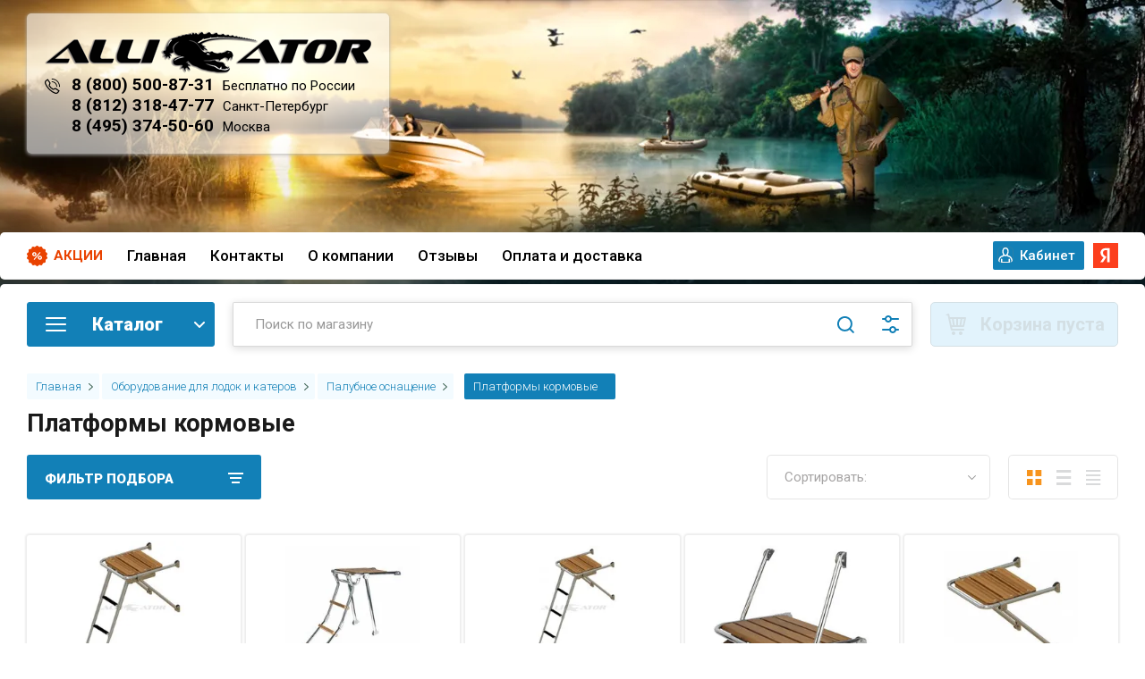

--- FILE ---
content_type: text/html; charset=utf-8
request_url: https://alligator-boat.ru/internet-magazin/folder/platformy-kormovyye
body_size: 92888
content:

	<!doctype html>
<html lang="ru" class="sandbox">

    
<head>
<meta charset="utf-8">
<meta name="robots" content="all"/>
<title>Платформы кормовые </title>
<meta name="description" content="Купить платформы кормовыедля лодок и катеров в интернет магазине Аллигатор с доставкой цена стоимость отзывы! ">
<meta name="keywords" content="Платформы кормовые для лодок и катеров купить в интернет магазине с доставкой цена стоимость продажа отзывы ">
<meta name="SKYPE_TOOLBAR" content="SKYPE_TOOLBAR_PARSER_COMPATIBLE">
<meta name="viewport" content="width=device-width, initial-scale=1.0, maximum-scale=1.0, user-scalable=no">
<meta name="format-detection" content="telephone=no">
<meta http-equiv="x-rim-auto-match" content="none">

<link rel="preconnect" href="https://fonts.gstatic.com">
<link href="https://fonts.googleapis.com/css2?family=Roboto:wght@300;400;500;700;900&display=swap" rel="stylesheet" media="print" onload="this.media='all'">
<link href="https://fonts.googleapis.com/css?family=Rubik:300,300i,400,400i,500,500i,700,700i,900,900i&subset=cyrillic,latin-ext&display=swap" rel="stylesheet" media="print" onload="this.media='all'">
<link rel="preload" href="/g/libs/lightgallery/v1.2.0/css/lightgallery.min.css" as="style">



<style>
.folder_wr .product-list.thumbs .product-item__image img {
	object-fit: contain;
	width: 100%;
	height: 100%;
	max-height: 260px;
    opacity: 0;
}
.folder_wr .product-list.thumbs .product-item__image a {
    height: 100%;
    max-height: 100%;
    background-size: contain;
    background-position: 50%;
}
.folder_wr .product-list.thumbs .product-item__image, .folder_wr .product-list.thumbs .product-item__image img {
	height: 150px;
}
.no-transition * {
	transition: none !important;
}
@media (min-width: 481px) {
	body {
		background: #011723;
	}
}
</style>


<style>
	@media (max-width: 480px) {
		.site-footer {
			background: url('/thumb/2/WMVCJnJsI34vxrzJJpiZSQ/r/d/footer-min.png') 50% 100% no-repeat #011723;
		}
	}
	@media (min-width: 481px) {
		.bg_body {
			background: url(/thumb/2/jH7T4UfYRZU6K9R8XkJpGA/r/d/shapka_32.png) 50% 0 no-repeat, url('/thumb/2/WMVCJnJsI34vxrzJJpiZSQ/r/d/footer-min.png') 50% 100% no-repeat #011723;
		}
	}
</style>

	
<style>
	@charset "utf-8";.shop-pagelist__body li{vertical-align:top;display:inline-block;text-align:center}.shop-pagelist__body li a{position:relative;text-decoration:none}.shop-pagelist__body .page-num{font:300 16px/40px Rubik,Arial,Helvetica,sans-serif;width:40px;height:40px;margin:0 -1px 0 0}.shop-pagelist__body .page-num.page_last{margin:0}@media (max-width:639px){.shop-pagelist__body .page-num.page_last{display:none}}.shop-pagelist__body .page-num.page_last{margin-right:-1px}.shop-pagelist__body .page-num a{display:block;color:#393939;background:#fff;box-shadow:inset 0 0 0 1px rgba(0,0,0,.07);border:none}@media screen and (max-width:767px){.shop-pagelist__body .page-num{width:40px;height:40px;font-size:15px;line-height:40px}}.shop-pagelist__body .page-num a{font-weight:400;font-family:var(--ff-roboto);font-size:16px;color:#1280b7;box-shadow:inset 0 0 0 1px #c6d1cc}@media (max-width:1480px){.folder_wr .block-folders .shop-categor-wr{width:calc(20% - 20px)}}@media (max-width:1200px){.folder_wr .block-folders .shop-categor-wr{width:calc(33% - 20px)}}@media (max-width:1024px){.folder_wr .block-folders .shop-categor-wr{width:calc(25% - 20px)}}@media (max-width:960px){.folder_wr .block-folders .shop-categor-wr{width:calc(33% - 20px)}}@media (max-width:767px){.folder_wr .block-folders .shop-categor-wr{width:calc(50% - 20px)}}@media (max-width:520px){.folder_wr .amt_btn span{padding-right:0}.folder_wr .product-amount .shop2-product-amount{width:90px}.folder_wr .product-list.thumbs .product-item .product-amount{width:100px;margin-left:auto}}@media (max-width:480px){.block_padding{padding:10px;padding-right:10px}.pers .shop2-login .shop2-login-body form .shop2-button.login,.shop2-login-body .shop2-login-recovery-link,.shop2-login-body .shop2-login-registration-link{width:auto;height:auto;background:0 0;border:0}.mob_reg a{border:0}.pers .shop2-login{border:1px solid #1280b7}.site-header .site-modules #shop2-cart-preview{width:50px}.site-header .site-modules #shop2-cart-preview .panel-cart .panel-cart__amount{position:relative}.site-header .site-modules #shop2-cart-preview .panel-cart{background-position:0 50%!important;display:flex;flex-direction:row-reverse;align-items:center}}@media (max-width:479px){.burger-block__inner{top:0;width:100%;margin:0}.burger-block__body{height:100%}}.shop2-filter .result{font-family:inherit;font-size:12px;color:#fff;background-color:#08c;height:26px;line-height:26px;padding:0 8px;margin-right:6px;vertical-align:top;position:relative;display:inline-block}.filter-block .shop2-filter__btns .shop2-filter-go,.gr-button-2{position:relative;height:auto;min-height:auto;vertical-align:top;display:inline-block;color:#fff;font:500 18px Rubik,Arial,Helvetica,sans-serif;border:none;background:#f7941d;-webkit-border-radius:30px;-moz-border-radius:30px;-ms-border-radius:30px;-o-border-radius:30px;border-radius:30px;-moz-box-shadow:none;-webkit-box-shadow:none;box-shadow:none;overflow:hidden;outline:0;text-align:center;padding:14px 30px;background-clip:border-box;text-decoration:none;-moz-appearance:none;-webkit-appearance:none}.filter-block .shop2-filter__btns .shop2-filter-go:after,.gr-button-2:after{background:#fff;content:"";height:155px;left:-75px;opacity:.2;position:absolute;top:-50px;width:50px;-webkit-transform:rotate(35deg);-ms-transform:rotate(35deg);transform:rotate(35deg);z-index:1}.filter-popup-btn,.filter-reset,.site-header .site-modules #shop2-cart-preview .cart-preview-container__btns .cart-preview-container__order{position:relative;background-clip:border-box;height:auto;min-height:auto;vertical-align:top;display:inline-block;color:#393939;font:500 18px Rubik,Arial,Helvetica,sans-serif;border:none;background:#ffdb00;-webkit-border-radius:30px;-moz-border-radius:30px;-ms-border-radius:30px;-o-border-radius:30px;border-radius:30px;-moz-box-shadow:none;-webkit-box-shadow:none;box-shadow:none;overflow:hidden;outline:0;text-align:center;padding:14px 30px;background-clip:border-box;text-decoration:none;-moz-appearance:none;-webkit-appearance:none}.filter-popup-btn:after,.filter-reset:after,.site-header .site-modules #shop2-cart-preview .cart-preview-container__btns .cart-preview-container__order:after{background:#fff;content:"";height:155px;left:-75px;opacity:.2;position:absolute;top:-50px;width:50px;-webkit-transform:rotate(35deg);-ms-transform:rotate(35deg);transform:rotate(35deg);z-index:1}.filter-block .shop2-filter .result{padding:0;margin:3px 27px 0 0;width:40px;height:40px;color:#484c50;font-weight:300;font-size:16px;background:0 0;line-height:40px;text-align:center;box-shadow:inset 0 0 0 1px rgba(0,0,0,.1)}.filter-block .shop2-filter .result:before{position:absolute;content:'';top:50%;left:calc(100% - 1px);margin-top:-6px;border-right:none;border-left:6px solid rgba(0,0,0,.1);border-top:6px solid transparent;border-bottom:6px solid transparent}.filter-block .shop2-filter .result:after{position:absolute;content:'';top:50%;z-index:2;left:calc(100% - 2px);margin-top:-5px;border-right:none;border-left:5px solid #fff;border-top:5px solid transparent;border-bottom:5px solid transparent}.filter-block .shop2-filter__btns{font-size:0;padding:0 20px 20px;display:-moz-box;display:-webkit-box;display:-webkit-flex;display:-moz-flex;display:-ms-flexbox;display:flex;-webkit-box-pack:justify;-ms-flex-pack:justify;-webkit-justify-content:space-between;-moz-justify-content:space-between;justify-content:space-between}.filter-block .shop2-filter__btns .shop2-filter-go{position:relative;margin-right:auto;font-weight:300;font-size:15px}.filter-block .shop2-filter__btns .filter-reset{font-weight:300;font-size:15px}@media screen and (max-width:479px){.filter-block .shop2-filter__btns{-webkit-flex-wrap:wrap;-moz-flex-wrap:wrap;-ms-flex-wrap:wrap;flex-wrap:wrap;-webkit-box-pack:center;-ms-flex-pack:center;-webkit-justify-content:center;-moz-justify-content:center;justify-content:center}.filter-block .shop2-filter__btns .shop2-filter-go{margin-right:0}.filter-block .shop2-filter__btns .filter-reset{width:100%;margin:20px 0 0}}.filter-block .shop2-filter__btns{display:none}.filter-block .shop2-filter__btns{display:block}.filter-block .shop2-filter__btns{display:flex}.filter-reset{background:#1280b7!important;color:#fff!important}.filter-block .shop2-filter__checkbox:last-child{margin-bottom:0}.filter-block .show_more_fields{padding:10px 0 0}.filter-block .show_more_fields .filter_more_btn{color:#f7941d;font-size:14px;font-weight:400;display:inline-block;vertical-align:top;text-decoration:none}@media (max-width:480px){.filter-block .shop2-filter__btns{justify-content:space-between}.mob_reg{margin-right:10px}.site-info{padding-bottom:10px!important;padding-left:10px;padding-right:10px}.site-path{padding-top:0}.filter-block .shop2-filter__btns .shop2-filter-go{width:190px}.filter-block .shop2-filter__btns .filter-reset{width:190px;margin-left:auto}.product-list.thumbs .product-item .product-flags__item{top:-30px;position:relative}}.site-footer .footer-nav{padding:0 0 25px;border-bottom:1px solid rgba(0,0,0,.07)}@media screen and (max-width:1023px){.site-footer .footer-nav{padding:0 0 20px}}.site-footer .footer-nav .footer-menu{font-size:0;text-align:center}.site-footer .footer-nav .footer-menu{text-align:right}.site-footer .footer-nav{padding-bottom:14px}.site-footer .footer-nav{border:0}@media (max-width:640px){.site__wrapper{padding-left:10px;padding-right:10px}.text_foot__img{display:none}}@media screen and (max-width:410px){.filter-block .shop2-filter__btns a{display:block}}@media (max-width:1260px){.site-footer .footer-nav .footer-menu{text-align:left}.site-footer .footer-nav .footer-menu li{padding-left:0;padding-right:22px}.site-header .site-burger-btn{width:160px;flex:0 0 160px;margin-right:20px;border-radius:3px;font-weight:900;font-family:var(--ff-roboto);font-size:20px;color:#fff;text-transform:uppercase;padding:8px 10px 11px 51px;height:40px}.site-header .site-burger-btn:before{width:23px;height:16px;background:url("data:image/svg+xml,%3Csvg xmlns='http://www.w3.org/2000/svg' xmlns:xlink='http://www.w3.org/1999/xlink' width='23px' height='16px'%3E%3Cpath fill-rule='evenodd' fill='rgb(255, 255, 255)' d='M22.000,9.000 L1.000,9.000 C0.448,9.000 -0.000,8.552 -0.000,8.000 C-0.000,7.448 0.448,7.000 1.000,7.000 L22.000,7.000 C22.552,7.000 23.000,7.448 23.000,8.000 C23.000,8.552 22.552,9.000 22.000,9.000 ZM22.000,2.000 L1.000,2.000 C0.448,2.000 -0.000,1.552 -0.000,1.000 C-0.000,0.448 0.448,-0.000 1.000,-0.000 L22.000,-0.000 C22.552,-0.000 23.000,0.448 23.000,1.000 C23.000,1.552 22.552,2.000 22.000,2.000 ZM1.000,14.000 L22.000,14.000 C22.552,14.000 23.000,14.448 23.000,15.000 C23.000,15.552 22.552,16.000 22.000,16.000 L1.000,16.000 C0.448,16.000 -0.000,15.552 -0.000,15.000 C-0.000,14.448 0.448,14.000 1.000,14.000 Z'/%3E%3C/svg%3E") 50% no-repeat;top:50%;margin-top:-8px;border-radius:0;left:10px}.site-header .site-modules #shop2-cart-preview .panel-cart{background:url("data:image/svg+xml,%3Csvg xmlns='http://www.w3.org/2000/svg' xmlns:xlink='http://www.w3.org/1999/xlink' width='24px' height='24px'%3E%3Cpath fill-rule='evenodd' fill='rgb(18, 128, 183)' d='M21.937,14.217 C21.832,14.674 21.430,14.999 20.962,14.999 L8.252,14.999 L8.686,16.998 L20.962,16.998 C21.514,16.998 21.961,17.446 21.961,17.999 C21.961,18.552 21.514,19.000 20.962,19.000 L7.884,19.000 C7.413,19.000 7.009,18.672 6.905,18.212 L3.385,1.998 L0.996,1.998 C0.443,1.998 -0.004,1.553 -0.004,1.000 C-0.004,0.446 0.443,-0.002 0.996,-0.002 L4.189,-0.002 C4.657,-0.002 5.064,0.327 5.163,0.786 L5.863,4.001 L22.958,4.001 C23.260,4.001 23.548,4.136 23.737,4.375 C23.928,4.610 23.999,4.921 23.933,5.217 L21.937,14.217 ZM8.134,5.999 L6.295,5.999 L7.817,13.000 L9.299,13.000 L8.134,5.999 ZM12.976,5.999 L10.159,5.999 L11.324,13.000 L12.976,13.000 L12.976,5.999 ZM14.972,5.999 L14.972,13.000 L16.621,13.000 L17.784,5.999 L14.972,5.999 ZM19.811,5.999 L18.645,13.000 L20.161,13.000 L21.713,5.999 L19.811,5.999 ZM9.981,19.997 C11.083,19.997 11.977,20.893 11.977,22.000 C11.977,23.104 11.083,23.998 9.981,23.998 C8.876,23.998 7.982,23.104 7.982,22.000 C7.982,20.893 8.876,19.997 9.981,19.997 ZM17.967,19.997 C19.069,19.997 19.963,20.893 19.963,22.000 C19.963,23.104 19.069,23.998 17.967,23.998 C16.863,23.998 15.971,23.104 15.971,22.000 C15.971,20.893 16.863,19.997 17.967,19.997 Z'/%3E%3C/svg%3E") 50% no-repeat!important}.site-header .site-modules #shop2-cart-preview .panel-cart:before{display:none}.site-header .site-modules #shop2-cart-preview .panel-cart .panel-cart__amount{background:#1280b7;font-weight:400;font-family:var(--ff-roboto);font-size:12px;color:#fff;right:1px;top:-1px;display:block;left:unset}.mob_reg{margin-left:10px}.mob_reg a{display:block;width:50px;height:50px;background:url("data:image/svg+xml,%3Csvg xmlns='http://www.w3.org/2000/svg' xmlns:xlink='http://www.w3.org/1999/xlink' width='12px' height='16px'%3E%3Cpath fill-rule='evenodd' fill='rgb(65, 102, 87)' d='M11.453,15.998 L0.552,15.998 C0.247,15.998 -0.002,15.764 -0.002,15.478 L-0.002,12.146 C-0.002,9.858 2.012,7.986 4.448,7.986 L7.565,7.986 C10.001,7.986 12.003,9.858 12.003,12.146 L12.003,15.554 C11.962,15.804 11.730,15.998 11.453,15.998 ZM6.000,6.761 C4.012,6.761 2.400,5.247 2.400,3.380 C2.400,1.513 4.012,0.000 6.000,0.000 C7.988,0.000 9.600,1.513 9.600,3.380 C9.600,5.247 7.988,6.761 6.000,6.761 Z'/%3E%3C/svg%3E") 50% no-repeat}.site-header .site-modules #shop2-cart-preview{margin:0}.site-header .site-modules .search-block__input{height:40px}.site-header .site-modules .search-block__btn{height:40px}.site-header .site-modules .search-block__advanced-btn{height:40px}.mob_reg a,.site-header .site-modules #shop2-cart-preview,.site-header .site-modules #shop2-cart-preview .panel-cart{width:40px;height:40px}.site-footer .footer-nav{display:none}.block_act{display:none}.site__wrapper{padding-left:25px;padding-right:25px}.site-header__top{display:none}}@media (max-width:520px){.folder_wr .product-list.thumbs .product-item__top{width:100px;height:auto!important;margin:0}.folder_wr .product-list.thumbs .product-item{display:flex;flex-direction:row}.folder_wr .amt_btn span{padding-right:0}.folder_wr .product-amount .shop2-product-amount{width:90px}.folder_wr .product-list.thumbs .product-item .product-amount{width:100px;margin-left:auto}}@media (max-width:519px){.folder_wr .product-list.thumbs .product-item{flex-direction:column}.folder_wr .product-list.thumbs .product-item__top{width:100%}}@media (max-width:480px){.block_padding{padding:10px;padding-right:10px}.pers .shop2-login .shop2-login-body form .shop2-button.login,.shop2-login-body .shop2-login-recovery-link,.shop2-login-body .shop2-login-registration-link{width:auto;height:auto;background:0 0;border:0}.folder_wr .product-list.thumbs .product-item{flex-direction:row}.folder_wr .product-list.thumbs .product-item__top{width:150px;margin-right:10px}}@media (max-width:620px){.folder_wr .product-list.thumbs .product-item{display:flex;flex-direction:row;position:relative;padding-bottom:55px}}@media (max-width:480px){.site__wrapper .folder_wr .product-list.thumbs .product-item{flex-direction:row}.folder_wr .product-list.thumbs .product-item__image{min-width:120px}.folder_wr .product-list.thumbs .product-item__top{align-items:flex-start}.folder_wr .product-list.thumbs .product-item__image{max-height:180px}.folder_wr .product-list.thumbs .product-item__top{width:120px}.folder_wr .product-list.thumbs .product-item{padding-bottom:0;flex-wrap:wrap}.folder_wr .product-list.thumbs .product-item__image{min-height:0}.site-header .site-modules #shop2-cart-preview{width:50px}.site-header .site-modules #shop2-cart-preview .panel-cart .panel-cart__amount{position:relative}.site-header .site-modules #shop2-cart-preview .panel-cart{background-position:0 50%!important;display:flex;flex-direction:row-reverse;align-items:center}}.hide{display:none!important}.shop2-product-amount{text-align:center;line-height:0;font-size:0;width:86px;white-space:nowrap}.shop2-product-amount button{padding:0;border:0;vertical-align:middle;display:inline-block;width:22px;height:20px;line-height:21px;font-family:Arial,Helvetica,sans-serif;font-size:24px;text-align:center;text-shadow:#fff 0 1px 0;overflow:hidden;background-color:#eee;background-image:-moz-linear-gradient(top,#f8f8f8,#dfdfdf);background-image:-webkit-gradient(linear,0 0,0 100%,from(#f8f8f8),to(#dfdfdf));background-image:-webkit-linear-gradient(top,#f8f8f8,#dfdfdf);background-image:-o-linear-gradient(top,#f8f8f8,#dfdfdf);background-image:linear-gradient(to bottom,#f8f8f8,#dfdfdf);background-repeat:repeat-x;-webkit-box-shadow:#ccc 1px 1px 0 inset,#ccc -1px -1px 0 inset,#ccc -1px 1px 0 inset,#ccc 1px -1px 0 inset;-moz-box-shadow:#ccc 1px 1px 0 inset,#ccc -1px -1px 0 inset,#ccc -1px 1px 0 inset,#ccc 1px -1px 0 inset;box-shadow:#ccc 1px 1px 0 inset,#ccc -1px -1px 0 inset,#ccc -1px 1px 0 inset,#ccc 1px -1px 0 inset;-webkit-border-radius:4px;-moz-border-radius:4px;border-radius:4px;color:#626262}.shop2-product-amount button::-moz-focus-inner{padding:0;border:0}.shop2-product-amount input[type=text]{vertical-align:middle;width:28px;margin:0 4px;font-family:inherit;font-size:13px;text-align:center;padding:0}.shop2-filter{margin:20px 0;clear:both;border-top:1px solid #dedede;padding:15px 10px 10px;text-align:left}.shop2-filter a.param-val{display:inline-block;padding:4px 6px;margin:1px 3px 1px 0}.product-list{line-height:0;font-size:0;margin:10px 0}.shop2-warning{overflow:hidden;padding:14px 30px 14px 100px;border:1px solid #e1c893;background:url("/g/shop2v2/default/images/warning-icon.png") 24px 14px no-repeat #f2e6cf;-webkit-box-shadow:#fdfbf7 0 1px 0 inset,rgba(0,0,0,.45) 0 2px 6px;-moz-box-shadow:#fdfbf7 0 1px 0 inset,rgba(0,0,0,.45) 0 2px 6px;box-shadow:#fdfbf7 0 1px 0 inset,rgba(0,0,0,.45) 0 2px 6px;text-align:left;font-size:13px;color:#494949;margin:1em 0;min-height:58px}*{-webkit-locale:auto}html{font-family:sans-serif;-ms-text-size-adjust:100%;-webkit-text-size-adjust:100%;overflow-y:scroll}body{margin:0}header,main,nav{display:block}a{background-color:transparent}h1{font-size:2em;margin:.67em 0}img{border:0}button,input{font:inherit;margin:0}button{overflow:visible}button{text-transform:none}button,input[type=submit]{-webkit-appearance:button}button::-moz-focus-inner,input::-moz-focus-inner{border:0;padding:0}input{line-height:normal}.hide{display:none}.menu-default,.menu-default li,.menu-default ul{padding:0;margin:0;list-style:none}img{max-width:100%}img{height:auto}*{box-sizing:border-box}a{text-decoration:underline;color:#009ddc}a img{border-color:#000}.gr-button-1{position:relative;height:auto;min-height:auto;vertical-align:top;display:inline-block;color:#fff;font:500 12px Rubik,Arial,Helvetica,sans-serif;border:none;background:#1280b7;-webkit-border-radius:7px;-moz-border-radius:7px;-ms-border-radius:7px;-o-border-radius:7px;border-radius:7px;-moz-box-shadow:none;-webkit-box-shadow:none;box-shadow:none;overflow:hidden;outline:0;text-align:center;padding:6px 10px;background-clip:border-box;text-decoration:none;-moz-appearance:none;-webkit-appearance:none}.gr-button-1:after{background:#fff;content:"";height:155px;left:-75px;opacity:.2;position:absolute;top:-50px;width:50px;-webkit-transform:rotate(35deg);-ms-transform:rotate(35deg);transform:rotate(35deg);z-index:1}.gr-button-2{position:relative;height:auto;min-height:auto;vertical-align:top;display:inline-block;color:#fff;font:500 18px Rubik,Arial,Helvetica,sans-serif;border:none;background:#f7941d;-webkit-border-radius:30px;-moz-border-radius:30px;-ms-border-radius:30px;-o-border-radius:30px;border-radius:30px;-moz-box-shadow:none;-webkit-box-shadow:none;box-shadow:none;overflow:hidden;outline:0;text-align:center;padding:14px 30px;background-clip:border-box;text-decoration:none;-moz-appearance:none;-webkit-appearance:none}.gr-button-2:after{background:#fff;content:"";height:155px;left:-75px;opacity:.2;position:absolute;top:-50px;width:50px;-webkit-transform:rotate(35deg);-ms-transform:rotate(35deg);transform:rotate(35deg);z-index:1}.filter-popup-btn,.site-header .site-modules #shop2-cart-preview .cart-preview-container__btns .cart-preview-container__order{position:relative;background-clip:border-box;height:auto;min-height:auto;vertical-align:top;display:inline-block;color:#393939;font:500 18px Rubik,Arial,Helvetica,sans-serif;border:none;background:#ffdb00;-webkit-border-radius:30px;-moz-border-radius:30px;-ms-border-radius:30px;-o-border-radius:30px;border-radius:30px;-moz-box-shadow:none;-webkit-box-shadow:none;box-shadow:none;overflow:hidden;outline:0;text-align:center;padding:14px 30px;background-clip:border-box;text-decoration:none;-moz-appearance:none;-webkit-appearance:none}.filter-popup-btn:after,.site-header .site-modules #shop2-cart-preview .cart-preview-container__btns .cart-preview-container__order:after{background:#fff;content:"";height:155px;left:-75px;opacity:.2;position:absolute;top:-50px;width:50px;-webkit-transform:rotate(35deg);-ms-transform:rotate(35deg);transform:rotate(35deg);z-index:1}.gr-button-5,.site-header .site-modules #shop2-cart-preview .cart-preview-container__btns .cart-preview-container__clear{position:relative;height:auto;min-height:auto;vertical-align:top;display:inline-block;color:#f7941d;font:500 18px Rubik,Arial,Helvetica,sans-serif;border:none;background:0 0;-webkit-border-radius:30px;-moz-border-radius:30px;-ms-border-radius:30px;-o-border-radius:30px;border-radius:30px;-moz-box-shadow:inset 0 0 0 1px rgba(0,0,0,.1);-webkit-box-shadow:inset 0 0 0 1px rgba(0,0,0,.1);box-shadow:inset 0 0 0 1px rgba(0,0,0,.1);overflow:hidden;outline:0;text-align:center;padding:14px 30px;background-clip:border-box;text-decoration:none;-moz-appearance:none;-webkit-appearance:none}.site-header .site-modules #shop2-cart-preview .cart-preview-container__btns .cart-preview-container__clear{color:#7b7b7b}.gr-button-6{position:relative;height:auto;min-height:auto;vertical-align:top;display:inline-block;color:grey;font:500 18px Rubik,Arial,Helvetica,sans-serif;border:none;background:#ededed;-webkit-border-radius:30px;-moz-border-radius:30px;-ms-border-radius:30px;-o-border-radius:30px;border-radius:30px;-moz-box-shadow:none;-webkit-box-shadow:none;box-shadow:none;overflow:hidden;outline:0;text-align:center;padding:14px 30px;background-clip:border-box;text-decoration:none;-moz-appearance:none;-webkit-appearance:none}.gr-button-6:after{background:#fff;content:"";height:155px;left:-75px;opacity:.2;position:absolute;top:-50px;width:50px;-webkit-transform:rotate(35deg);-ms-transform:rotate(35deg);transform:rotate(35deg);z-index:1}.hover_effect{overflow:hidden}.hover_effect:after{background:#fff;content:"";height:155px;left:-75px;opacity:.2;position:absolute;top:-50px;width:50px;-webkit-transform:rotate(35deg);-ms-transform:rotate(35deg);transform:rotate(35deg);z-index:1}.gr-field-style input[type=text]{font:300 15px/22px Rubik,Arial,Helvetica,sans-serif;color:grey;border:none;background:#fff;-moz-box-shadow:inset 0 0 0 1px rgba(0,0,0,.1);-webkit-box-shadow:inset 0 0 0 1px rgba(0,0,0,.1);box-shadow:inset 0 0 0 1px rgba(0,0,0,.1);-webkit-border-radius:3px;-moz-border-radius:3px;-ms-border-radius:3px;-o-border-radius:3px;border-radius:3px;padding:9px 17px;width:100%;height:auto;outline:0;-webkit-appearance:none;-moz-appearance:none}.gr-field-style input[type=text]::-webkit-input-placeholder{color:grey;opacity:1!important}.gr-field-style input[type=text]::-moz-placeholder{color:grey;opacity:1!important}.gr-field-style input[type=text]:-ms-input-placeholder{color:grey;opacity:1!important}.gr-field-style input[type=text]::-webkit-inner-spin-button,.gr-field-style input[type=text]::-webkit-outer-spin-button{-webkit-appearance:none;margin:0}.shop-view.view-1{position:relative;height:50px;min-width:123px;border-radius:5px;box-shadow:inset 0 0 0 1px rgba(0,0,0,.1)}@media screen and (max-width:767px){.site-footer .footer-nav{display:none}.shop-view.view-1{display:none}}.shop-view.view-1.view_opened{min-width:123px}@media screen and (min-width:1px){.shop-view.view-1.view_opened .shop-view__inner .shop-view__body{width:auto}.shop-view.view-1.view_opened .shop-view__inner .shop-view__btn{display:none}.shop-view.view-1.view_opened .shop-view__inner .shop-view__item.active-view{border:none;box-shadow:none;-webkit-box-ordinal-group:inherit1;-moz-box-ordinal-group:inherit1;-webkit-order:inherit;-moz-order:inherit;-ms-flex-order:inherit;order:inherit}.shop-view.view-1.view_opened .shop-view__inner .shop-view__item.thumbs.active-view{background:url("data:image/svg+xml,%3Csvg%20version%3D%221.1%22%20baseProfile%3D%22full%22%20xmlns%3D%22http%3A%2F%2Fwww.w3.org%2F2000%2Fsvg%22%20xmlns%3Axlink%3D%22http%3A%2F%2Fwww.w3.org%2F1999%2Fxlink%22%20xmlns%3Aev%3D%22http%3A%2F%2Fwww.w3.org%2F2001%2Fxml-events%22%20xml%3Aspace%3D%22preserve%22%20x%3D%220px%22%20y%3D%220px%22%20width%3D%2217px%22%20height%3D%2217px%22%20%20viewBox%3D%220%200%2017%2017%22%20preserveAspectRatio%3D%22none%22%20shape-rendering%3D%22geometricPrecision%22%3E%22%3Cpath%20fill%3D%22%23f7941d%22%20d%3D%22M10.000%2C17.000%20L10.000%2C10.000%20L17.000%2C10.000%20L17.000%2C17.000%20L10.000%2C17.000%20ZM10.000%2C-0.000%20L17.000%2C-0.000%20L17.000%2C7.000%20L10.000%2C7.000%20L10.000%2C-0.000%20ZM-0.000%2C10.000%20L7.000%2C10.000%20L7.000%2C17.000%20L-0.000%2C17.000%20L-0.000%2C10.000%20ZM-0.000%2C-0.000%20L7.000%2C-0.000%20L7.000%2C7.000%20L-0.000%2C7.000%20L-0.000%2C-0.000%20Z%22%2F%3E%3C%2Fsvg%3E") 50% no-repeat}}.shop-view.view-1 .shop-view__btn{position:absolute;top:0;right:0;z-index:2;width:50px;height:50px;border-radius:0}.shop-view.view-1 .shop-view__body{position:absolute;right:50%;width:31px;overflow:hidden;display:-moz-box;display:-webkit-box;display:-webkit-flex;display:-moz-flex;display:-ms-flexbox;display:flex;-webkit-transform:translateX(50%);-moz-transform:translateX(50%);-ms-transform:translateX(50%);-o-transform:translateX(50%);transform:translateX(50%)}.shop-view.view-1 .shop-view__item{position:relative;width:31px;height:50px;min-width:31px;vertical-align:top;margin:0 1px;display:inline-block;text-decoration:none;border:none;box-shadow:none;border-radius:0}.shop-view.view-1 .shop-view__item.active-view{-webkit-box-ordinal-group:0;-moz-box-ordinal-group:0;-webkit-order:-1;-moz-order:-1;-ms-flex-order:-1;order:-1;opacity:1;visibility:visible}.shop-view.view-1 .shop-view__item.thumbs{background:url("data:image/svg+xml,%3Csvg%20version%3D%221.1%22%20baseProfile%3D%22full%22%20xmlns%3D%22http%3A%2F%2Fwww.w3.org%2F2000%2Fsvg%22%20xmlns%3Axlink%3D%22http%3A%2F%2Fwww.w3.org%2F1999%2Fxlink%22%20xmlns%3Aev%3D%22http%3A%2F%2Fwww.w3.org%2F2001%2Fxml-events%22%20xml%3Aspace%3D%22preserve%22%20x%3D%220px%22%20y%3D%220px%22%20width%3D%2217px%22%20height%3D%2217px%22%20%20viewBox%3D%220%200%2017%2017%22%20preserveAspectRatio%3D%22none%22%20shape-rendering%3D%22geometricPrecision%22%3E%3Cpath%20fill%3D%22%23D9DADB%22%20d%3D%22M10.000%2C17.000%20L10.000%2C10.000%20L17.000%2C10.000%20L17.000%2C17.000%20L10.000%2C17.000%20ZM10.000%2C-0.000%20L17.000%2C-0.000%20L17.000%2C7.000%20L10.000%2C7.000%20L10.000%2C-0.000%20ZM-0.000%2C10.000%20L7.000%2C10.000%20L7.000%2C17.000%20L-0.000%2C17.000%20L-0.000%2C10.000%20ZM-0.000%2C-0.000%20L7.000%2C-0.000%20L7.000%2C7.000%20L-0.000%2C7.000%20L-0.000%2C-0.000%20Z%22%2F%3E%3C%2Fsvg%3E") 50% no-repeat}.shop-view.view-1 .shop-view__item.simple{background:url("data:image/svg+xml,%3Csvg%20version%3D%221.1%22%20baseProfile%3D%22full%22%20xmlns%3D%22http%3A%2F%2Fwww.w3.org%2F2000%2Fsvg%22%20xmlns%3Axlink%3D%22http%3A%2F%2Fwww.w3.org%2F1999%2Fxlink%22%20xmlns%3Aev%3D%22http%3A%2F%2Fwww.w3.org%2F2001%2Fxml-events%22%20xml%3Aspace%3D%22preserve%22%20x%3D%220px%22%20y%3D%220px%22%20width%3D%2217px%22%20height%3D%2217px%22%20%20viewBox%3D%220%200%2017%2017%22%20preserveAspectRatio%3D%22none%22%20shape-rendering%3D%22geometricPrecision%22%3E%3Cpath%20fill%3D%22%23D9DADB%22%20d%3D%22M-0.000%2C17.000%20L-0.000%2C14.000%20L17.000%2C14.000%20L17.000%2C17.000%20L-0.000%2C17.000%20ZM-0.000%2C7.000%20L17.000%2C7.000%20L17.000%2C10.000%20L-0.000%2C10.000%20L-0.000%2C7.000%20ZM-0.000%2C-0.000%20L17.000%2C-0.000%20L17.000%2C3.000%20L-0.000%2C3.000%20L-0.000%2C-0.000%20Z%22%2F%3E%3C%2Fsvg%3E") 50% no-repeat}.shop-view.view-1 .shop-view__item.pricelist{background:url("data:image/svg+xml,%3Csvg%20version%3D%221.1%22%20baseProfile%3D%22full%22%20xmlns%3D%22http%3A%2F%2Fwww.w3.org%2F2000%2Fsvg%22%20xmlns%3Axlink%3D%22http%3A%2F%2Fwww.w3.org%2F1999%2Fxlink%22%20xmlns%3Aev%3D%22http%3A%2F%2Fwww.w3.org%2F2001%2Fxml-events%22%20xml%3Aspace%3D%22preserve%22%20x%3D%220px%22%20y%3D%220px%22%20width%3D%2217px%22%20height%3D%2217px%22%20%20viewBox%3D%220%200%2017%2017%22%20preserveAspectRatio%3D%22none%22%20shape-rendering%3D%22geometricPrecision%22%3E%3Cpath%20fill%3D%22%23D9DADB%22%20d%3D%22M-0.000%2C17.000%20L-0.000%2C15.000%20L17.000%2C15.000%20L17.000%2C17.000%20L-0.000%2C17.000%20ZM-0.000%2C10.000%20L17.000%2C10.000%20L17.000%2C12.000%20L-0.000%2C12.000%20L-0.000%2C10.000%20ZM-0.000%2C5.000%20L17.000%2C5.000%20L17.000%2C7.000%20L-0.000%2C7.000%20L-0.000%2C5.000%20ZM-0.000%2C-0.000%20L17.000%2C-0.000%20L17.000%2C2.000%20L-0.000%2C2.000%20L-0.000%2C-0.000%20Z%22%2F%3E%3C%2Fsvg%3E") 50% no-repeat}.filter-block{position:absolute;left:0;right:0;top:50px;opacity:0;visibility:hidden;background:#fff;text-align:left;border-radius:5px;box-shadow:inset 0 0 0 1px rgba(0,0,0,.3),0 2px 10px 0 rgba(0,0,0,.15)}.filter-block .shop2-filter__header{font:700 25px Rubik,Arial,Helvetica,sans-serif;color:#303030;padding:0 0 25px;display:none}.filter-block .shop2-filter{padding:0;margin:0;border:none}.filter-block .shop2-filter__items{position:relative;display:-moz-box;display:-webkit-box;display:-webkit-flex;display:-moz-flex;display:-ms-flexbox;display:flex;-webkit-flex-wrap:wrap;-moz-flex-wrap:wrap;-ms-flex-wrap:wrap;flex-wrap:wrap;padding:5px 20px 20px;margin:0 -15px}@media screen and (max-width:767px){.filter-block .shop2-filter__items{margin:0 -10px}}.filter-block .shop2-filter__items:before{position:absolute;content:'';top:1px;left:16px;bottom:0;width:19px;z-index:1;background:#fff;border-radius:5px 0 0}.filter-block .shop2-filter__items:after{position:absolute;content:'';top:1px;right:16px;bottom:0;width:19px;z-index:1;background:#fff;border-radius:5px 0 0}.filter-block .shop2-filter__item{position:relative;padding:15px 15px 0;border-bottom:1px solid rgba(0,0,0,.1);-webkit-box-flex:1;-webkit-flex:1 1 calc(25% - 30px);-moz-box-flex:1;-moz-flex:1 1 calc(25% - 30px);-ms-flex:1 1 calc(25% - 30px);flex:1 1 calc(25% - 30px)}@media screen and (max-width:1023px){.filter-block .shop2-filter__item{-webkit-box-flex:1;-webkit-flex:1 1 calc(33.333% - 30px);-moz-box-flex:1;-moz-flex:1 1 calc(33.333% - 30px);-ms-flex:1 1 calc(33.333% - 30px);flex:1 1 calc(33.333% - 30px)}}@media screen and (max-width:767px){.filter-block .shop2-filter__items:before{left:11px}.filter-block .shop2-filter__items:after{right:11px}.filter-block .shop2-filter__item{-webkit-box-flex:1;-webkit-flex:1 1 calc(50% - 20px);-moz-box-flex:1;-moz-flex:1 1 calc(50% - 20px);-ms-flex:1 1 calc(50% - 20px);flex:1 1 calc(50% - 20px);padding:15px 10px 0}}@media screen and (max-width:639px){.filter-block .shop2-filter__items{margin:0;display:block}.filter-block .shop2-filter__items:before{display:none}.filter-block .shop2-filter__items:after{display:none}.filter-block .shop2-filter__item{padding:15px 0 0}}.filter-block .shop2-filter__title{padding:0 30px 0 0;margin:0 0 15px;color:#040404;font:500 15px Rubik,Arial,Helvetica,sans-serif;border:none;background:0 0;box-shadow:none;position:relative;overflow:hidden;text-overflow:ellipsis;max-width:238px}@media screen and (max-width:767px){.filter-block .shop2-filter__title{max-width:270px}}@media screen and (max-width:639px){.filter-block .shop2-filter__title{max-width:100%}}.filter-block .shop2-filter__title.active{border:none;background:0 0;box-shadow:none}.filter-block .shop2-filter__title.active:before{background:url("data:image/svg+xml,%3Csvg%20version%3D%221.1%22%20baseProfile%3D%22full%22%20xmlns%3D%22http%3A%2F%2Fwww.w3.org%2F2000%2Fsvg%22%20xmlns%3Axlink%3D%22http%3A%2F%2Fwww.w3.org%2F1999%2Fxlink%22%20xmlns%3Aev%3D%22http%3A%2F%2Fwww.w3.org%2F2001%2Fxml-events%22%20xml%3Aspace%3D%22preserve%22%20x%3D%220px%22%20y%3D%220px%22%20width%3D%229px%22%20height%3D%225px%22%20%20viewBox%3D%220%200%209%205%22%20preserveAspectRatio%3D%22none%22%20shape-rendering%3D%22geometricPrecision%22%3E%3Cpath%20fill%3D%22rgba%28%23000%2C%20.1%29%22%20d%3D%22M9.005%2C0.708%20L4.709%2C5.005%20L4.499%2C4.795%20L4.289%2C5.005%20L-0.007%2C0.708%20L0.709%2C-0.007%20L4.499%2C3.783%20L8.289%2C-0.007%20L9.005%2C0.708%20Z%22%2F%3E%3C%2Fsvg%3E") 0 50% no-repeat;-webkit-transform:scaleY(-1);-moz-transform:scaleY(-1);-ms-transform:scaleY(-1);-o-transform:scaleY(-1);transform:scaleY(-1)}.filter-block .shop2-filter__title:before{position:absolute;content:'';top:0;right:0;bottom:0;width:9px;background:url("data:image/svg+xml,%3Csvg%20version%3D%221.1%22%20baseProfile%3D%22full%22%20xmlns%3D%22http%3A%2F%2Fwww.w3.org%2F2000%2Fsvg%22%20xmlns%3Axlink%3D%22http%3A%2F%2Fwww.w3.org%2F1999%2Fxlink%22%20xmlns%3Aev%3D%22http%3A%2F%2Fwww.w3.org%2F2001%2Fxml-events%22%20xml%3Aspace%3D%22preserve%22%20x%3D%220px%22%20y%3D%220px%22%20width%3D%229px%22%20height%3D%225px%22%20%20viewBox%3D%220%200%209%205%22%20preserveAspectRatio%3D%22none%22%20shape-rendering%3D%22geometricPrecision%22%3E%3Cpath%20fill%3D%22rgba%28%23000%2C%20.1%29%22%20d%3D%22M9.005%2C0.708%20L4.709%2C5.005%20L4.499%2C4.795%20L4.289%2C5.005%20L-0.007%2C0.708%20L0.709%2C-0.007%20L4.499%2C3.783%20L8.289%2C-0.007%20L9.005%2C0.708%20Z%22%2F%3E%3C%2Fsvg%3E") 0 50% no-repeat}.filter-block .shop2-filter__body{font-size:0;display:block;max-width:238px;padding:0 0 30px}@media screen and (max-width:1023px){.filter-block .shop2-filter__body{padding-bottom:20px}}@media screen and (max-width:767px){.filter-block .shop2-filter__body{max-width:270px}}@media screen and (max-width:639px){.filter-block .shop2-filter__body{max-width:100%;padding-bottom:20px}}.filter-block .shop2-filter__body input{font-weight:500}.filter-block .shop2-filter__subtitle{color:grey;font-size:14px;font-weight:400;text-align:center;padding:0 0 8px;display:block!important}.filter-block .input-from,.filter-block .input-to{display:inline-block;vertical-align:top;width:calc(50% - 10px)}.filter-block .input-from input,.filter-block .input-to input{text-align:center}.filter-block .input-from{margin-right:20px}.filter-block .shop2-filter__checkbox{margin:0 0 14px;display:-moz-box;display:-webkit-box;display:-webkit-flex;display:-moz-flex;display:-ms-flexbox;display:flex}.filter-block .shop2-filter__checkbox:nth-child(n+6){display:none}.filter-block .shop2-filter__checkbox .param-val{position:relative;margin:0;text-decoration:none;color:#818181;font:300 14px Rubik,Arial,Helvetica,sans-serif;padding:2px 0 3px 40px;min-height:22px;display:-moz-box;display:-webkit-box;display:-webkit-flex;display:-moz-flex;display:-ms-flexbox;display:flex;-webkit-box-align:center;-ms-flex-align:center;-webkit-align-items:center;-moz-align-items:center;align-items:center}.filter-block .shop2-filter__checkbox .param-val:before{position:absolute;content:'';top:0;left:0;width:22px;height:22px;border:none;background:0 0;box-shadow:inset 0 0 0 1px rgba(0,0,0,.1),inset .5px .866px 5px 0 rgba(0,0,0,.06);border-radius:0}.filter-block .shop2-filter__params .shop2-filter__checkbox:nth-child(n+7){display:none}.filter-wrap__body{position:relative;z-index:2;display:-moz-box;display:-webkit-box;display:-webkit-flex;display:-moz-flex;display:-ms-flexbox;display:flex;-webkit-box-direction:normal;-webkit-box-orient:vertical;-moz-box-direction:normal;-moz-box-orient:vertical;-webkit-flex-direction:column;-moz-flex-direction:column;-ms-flex-direction:column;flex-direction:column}.filter-wrap__body .sorting-panel{-webkit-box-ordinal-group:0;-moz-box-ordinal-group:0;-webkit-order:-1;-moz-order:-1;-ms-flex-order:-1;order:-1}.sorting-panel{margin:0 0 40px}.sorting-panel__inner{display:-moz-box;display:-webkit-box;display:-webkit-flex;display:-moz-flex;display:-ms-flexbox;display:flex;-webkit-box-align:center;-ms-flex-align:center;-webkit-align-items:center;-moz-align-items:center;align-items:center;-webkit-box-pack:justify;-ms-flex-pack:justify;-webkit-justify-content:space-between;-moz-justify-content:space-between;justify-content:space-between}.sorting-panel .filter-popup-btn{color:#040404;height:50px;font-size:14px;border-radius:5px;text-transform:uppercase;padding:18px 98px 17px 20px}@media screen and (max-width:559px){.sorting-panel__inner{-webkit-box-direction:normal;-webkit-box-orient:vertical;-moz-box-direction:normal;-moz-box-orient:vertical;-webkit-flex-direction:column;-moz-flex-direction:column;-ms-flex-direction:column;flex-direction:column}.sorting-panel .filter-popup-btn{width:100%;margin:0 0 20px;padding-right:20px}.sorting-panel .sorting{width:100%}}.sorting-panel .filter-popup-btn:before{position:absolute;content:'';right:20px;top:20px;width:17px;height:12px;background:url("data:image/svg+xml,%3Csvg%20version%3D%221.1%22%20baseProfile%3D%22full%22%20xmlns%3D%22http%3A%2F%2Fwww.w3.org%2F2000%2Fsvg%22%20xmlns%3Axlink%3D%22http%3A%2F%2Fwww.w3.org%2F1999%2Fxlink%22%20xmlns%3Aev%3D%22http%3A%2F%2Fwww.w3.org%2F2001%2Fxml-events%22%20xml%3Aspace%3D%22preserve%22%20x%3D%220px%22%20y%3D%220px%22%20width%3D%2217px%22%20height%3D%2212px%22%20%20viewBox%3D%220%200%2017%2012%22%20preserveAspectRatio%3D%22none%22%20shape-rendering%3D%22geometricPrecision%22%3E%3Cpath%20fill%3D%22%23040404%22%20d%3D%22M-0.001%2C1.998%20L-0.001%2C-0.002%20L16.999%2C-0.002%20L16.999%2C1.998%20L-0.001%2C1.998%20ZM14.999%2C6.998%20L1.999%2C6.998%20L1.999%2C4.998%20L14.999%2C4.998%20L14.999%2C6.998%20ZM13.000%2C11.998%20L3.999%2C11.998%20L3.999%2C9.999%20L13.000%2C9.999%20L13.000%2C11.998%20Z%22%2F%3E%3C%2Fsvg%3E") no-repeat}.sorting-panel .sorting{margin-left:auto;margin-right:20px}@media screen and (max-width:767px){.sorting-panel .sorting{margin-right:0}}.sorting-block{position:relative;z-index:1;color:#818181;width:250px;height:50px;font:400 15px Rubik,Arial,Helvetica,sans-serif}@media screen and (max-width:519px){.sorting-block{width:100%}}.sorting-block .sorting-block__inner{background:#fff;border:none;box-shadow:inset 0 0 0 1px rgba(0,0,0,.1);border-radius:5px}.sorting-block .sorting-block__body{position:relative;height:50px;border-radius:5px}.sorting-block .sorting-block__body:before{position:absolute;content:'';top:0;right:0;bottom:0;width:25px;background:url("data:image/svg+xml,%3Csvg%20version%3D%221.1%22%20baseProfile%3D%22full%22%20xmlns%3D%22http%3A%2F%2Fwww.w3.org%2F2000%2Fsvg%22%20xmlns%3Axlink%3D%22http%3A%2F%2Fwww.w3.org%2F1999%2Fxlink%22%20xmlns%3Aev%3D%22http%3A%2F%2Fwww.w3.org%2F2001%2Fxml-events%22%20xml%3Aspace%3D%22preserve%22%20x%3D%220px%22%20y%3D%220px%22%20width%3D%229px%22%20height%3D%225px%22%20%20viewBox%3D%220%200%209%205%22%20preserveAspectRatio%3D%22none%22%20shape-rendering%3D%22geometricPrecision%22%3E%3Cpath%20fill%3D%22%23909090%22%20d%3D%22M9.005%2C0.709%20L4.709%2C5.005%20L4.499%2C4.796%20L4.289%2C5.005%20L-0.007%2C0.709%20L0.709%2C-0.007%20L4.499%2C3.783%20L8.290%2C-0.007%20L9.005%2C0.709%20Z%22%2F%3E%3C%2Fsvg%3E") 0 50% no-repeat}.sorting-block .sorting-block__body span{position:relative;display:block;padding:16px 20px 16px 24px}.sorting-block .sorting-block__body span.no-sorting{padding-left:20px}.sorting-block .sorting-block__popup{display:none;padding:0}.sorting-block .sorting-block__popup div a{border-top:1px solid rgba(0,0,0,.1)}.sorting-block .sorting-block__popup .sort-param{position:relative;display:block;text-decoration:none;font:300 15px Rubik,Arial,Helvetica,sans-serif;color:#818181;padding:16px 20px 16px 24px}.sorting-block .sorting-block__popup .sort-param.asc_param{background:0 0}.sorting-block .sorting-block__popup .sort-param.desc_param{background:0 0}.shop2-warning{position:relative;color:#393939;font-size:18px;line-height:1.4;font-weight:400;text-align:left;min-height:0;border:none;box-shadow:none;background:#ededed;border-radius:5px;margin:20px 0;padding:30px 40px 35px 120px}@media screen and (max-width:1023px){.shop2-warning{padding:30px 40px 32px 90px;margin:20px 0 30px}}.shop2-warning:before{position:absolute;content:'';left:30px;top:50%;width:60px;height:60px;margin-top:-30px;opacity:.7;background:url("data:image/svg+xml,%3Csvg%20version%3D%221.1%22%20baseProfile%3D%22full%22%20xmlns%3D%22http%3A%2F%2Fwww.w3.org%2F2000%2Fsvg%22%20xmlns%3Axlink%3D%22http%3A%2F%2Fwww.w3.org%2F1999%2Fxlink%22%20xmlns%3Aev%3D%22http%3A%2F%2Fwww.w3.org%2F2001%2Fxml-events%22%20xml%3Aspace%3D%22preserve%22%20x%3D%220px%22%20y%3D%220px%22%20width%3D%2294px%22%20height%3D%2294px%22%20%20viewBox%3D%220%200%2094%2094%22%20preserveAspectRatio%3D%22none%22%20shape-rendering%3D%22geometricPrecision%22%3E%22%3Cpath%20fill%3D%22%23ff0000%22%20d%3D%22M49.445%2C93.923%20C21.565%2C95.336%20-1.337%2C72.433%200.076%2C44.554%20C1.286%2C20.682%2020.682%2C1.286%2044.554%2C0.076%20C72.433%2C-1.337%2095.336%2C21.565%2093.923%2C49.445%20C92.713%2C73.316%2073.316%2C92.713%2049.445%2C93.923%20ZM41.001%2C70.992%20C41.001%2C67.679%2043.687%2C64.994%2046.999%2C64.994%20C50.312%2C64.994%2052.997%2C67.679%2052.997%2C70.992%20C52.997%2C74.304%2050.312%2C76.990%2046.999%2C76.990%20C43.687%2C76.990%2041.001%2C74.304%2041.001%2C70.992%20ZM46.999%2C22.007%20L46.999%2C22.007%20C50.160%2C22.007%2052.649%2C24.703%2052.396%2C27.854%20L50.136%2C56.016%20C49.979%2C57.611%2048.585%2C58.915%2046.999%2C58.992%20C45.407%2C58.914%2044.018%2C57.607%2043.863%2C56.015%20L41.603%2C27.854%20C41.350%2C24.704%2043.838%2C22.007%2046.999%2C22.007%20ZM46.999%2C58.992%20C47.049%2C58.995%2047.099%2C58.996%2047.149%2C58.996%20L46.849%2C58.996%20C46.899%2C58.996%2046.949%2C58.995%2046.999%2C58.992%20ZM44.658%2C91.926%20C71.352%2C93.278%2093.278%2C71.351%2091.926%2C44.658%20C90.768%2C21.802%2072.196%2C3.231%2049.340%2C2.072%20C22.647%2C0.720%200.720%2C22.647%202.073%2C49.340%20C3.231%2C72.196%2021.802%2C90.768%2044.658%2C91.926%20Z%22%2F%3E%3C%2Fsvg%3E") no-repeat;background-size:60px;height:60px}@media screen and (max-width:1023px){.shop2-warning:before{left:24px;width:48px;height:48px;margin-top:-24px;background-size:contain}}@media screen and (max-width:639px){.shop2-warning{padding:77px 35px 20px;font-size:16px;text-align:center}.shop2-warning:before{width:47px;height:47px;top:20px;margin-top:0;left:50%;margin-left:-23px;background-size:contain}}body .product-amount{width:112px}body .product-amount .amount-title{display:none}body .product-amount .shop2-product-amount{margin:0;width:112px;border-radius:30px;background:#fff;box-shadow:0 0 0 1px rgba(0,0,0,.07)}body .product-amount .shop2-product-amount button{width:42px;height:45px;padding:0;font-size:0;outline:0;-webkit-appearance:none;-moz-appearance:none;-webkit-border-radius:0;-moz-border-radius:0;-ms-border-radius:0;-o-border-radius:0;border-radius:0}body .product-amount .shop2-product-amount button.amount-minus{background:url("data:image/svg+xml,%3Csvg%20version%3D%221.1%22%20baseProfile%3D%22full%22%20xmlns%3D%22http%3A%2F%2Fwww.w3.org%2F2000%2Fsvg%22%20xmlns%3Axlink%3D%22http%3A%2F%2Fwww.w3.org%2F1999%2Fxlink%22%20xmlns%3Aev%3D%22http%3A%2F%2Fwww.w3.org%2F2001%2Fxml-events%22%20xml%3Aspace%3D%22preserve%22%20x%3D%220px%22%20y%3D%220px%22%20width%3D%225px%22%20height%3D%229px%22%20%20viewBox%3D%220%200%205%209%22%20preserveAspectRatio%3D%22none%22%20shape-rendering%3D%22geometricPrecision%22%3E%3Cpath%20fill%3D%22%238B8B8B%22%20d%3D%22M4.291%2C-0.005%20L-0.006%2C4.291%20L0.204%2C4.501%20L-0.006%2C4.710%20L4.291%2C9.007%20L5.006%2C8.291%20L1.216%2C4.501%20L5.006%2C0.710%20L4.291%2C-0.005%20Z%22%2F%3E%3C%2Fsvg%3E") 50% no-repeat;border:none;-moz-box-shadow:none;-webkit-box-shadow:none;box-shadow:none}body .product-amount .shop2-product-amount button.amount-plus{background:url("data:image/svg+xml,%3Csvg%20version%3D%221.1%22%20baseProfile%3D%22full%22%20xmlns%3D%22http%3A%2F%2Fwww.w3.org%2F2000%2Fsvg%22%20xmlns%3Axlink%3D%22http%3A%2F%2Fwww.w3.org%2F1999%2Fxlink%22%20xmlns%3Aev%3D%22http%3A%2F%2Fwww.w3.org%2F2001%2Fxml-events%22%20xml%3Aspace%3D%22preserve%22%20x%3D%220px%22%20y%3D%220px%22%20width%3D%225px%22%20height%3D%229px%22%20%20viewBox%3D%220%200%205%209%22%20preserveAspectRatio%3D%22none%22%20shape-rendering%3D%22geometricPrecision%22%3E%3Cpath%20fill%3D%22%238B8B8B%22%20d%3D%22M0.709%2C9.005%20L5.006%2C4.709%20L4.795%2C4.499%20L5.006%2C4.289%20L0.709%2C-0.007%20L-0.007%2C0.709%20L3.783%2C4.499%20L-0.007%2C8.289%20L0.709%2C9.005%20Z%22%2F%3E%3C%2Fsvg%3E") 50% no-repeat;border:none;-moz-box-shadow:none;-webkit-box-shadow:none;box-shadow:none}body .product-amount .shop2-product-amount input{width:calc(100% - 42px - 42px);height:45px;font:400 15px/45px Rubik,Arial,Helvetica,sans-serif;text-align:center;margin:0;padding:0;outline:0;-webkit-appearance:none;-moz-appearance:none;color:#393939;background:0 0;border:none;-moz-box-shadow:none;-webkit-box-shadow:none;box-shadow:none;-webkit-border-radius:0;-moz-border-radius:0;-ms-border-radius:0;-o-border-radius:0;border-radius:0}body .shop2-product-options .option-item{margin:0 0 12px}body .shop2-product-options .option-item:last-child{margin-bottom:0}body .shop2-product-options .option-title{margin:0 0 8px;color:#818181;font:300 14px Rubik,Arial,Helvetica,sans-serif}body .shop2-product-options .option-body{color:#818181;font:300 14px Rubik,Arial,Helvetica,sans-serif}body .product-flags__item{color:#fff;font:400 14px Rubik,Arial,Helvetica,sans-serif;margin-right:5px;margin-bottom:8px}body .product-flags__item span{padding:3px 7px;border-radius:11px 11px 11px 0;text-align:center;vertical-align:top;display:inline-block}.product-list.thumbs{font-size:inherit;line-height:inherit;margin:0 -17px;display:-moz-box;display:-webkit-box;display:-webkit-flex;display:-moz-flex;display:-ms-flexbox;display:flex;-webkit-flex-wrap:wrap;-moz-flex-wrap:wrap;-ms-flex-wrap:wrap;flex-wrap:wrap}@media screen and (max-width:1580px){.product-list.thumbs{margin:0 -22px}}@media screen and (max-width:1339px){.product-list.thumbs{margin:0 -12px}}@media screen and (max-width:1023px){.product-list.thumbs{margin:0 -17px}}@media screen and (max-width:767px){.product-list.thumbs{margin:0 -10px}}.product-list.thumbs .product-item{position:relative;width:calc(25% - 34px);margin:0 17px 34px;padding:20px;border-radius:5px;text-align:center;display:-moz-box;display:-webkit-box;display:-webkit-flex;display:-moz-flex;display:-ms-flexbox;display:flex;-webkit-box-direction:normal;-webkit-box-orient:vertical;-moz-box-direction:normal;-moz-box-orient:vertical;-webkit-flex-direction:column;-moz-flex-direction:column;-ms-flex-direction:column;flex-direction:column;-webkit-box-pack:justify;-ms-flex-pack:justify;-webkit-justify-content:space-between;-moz-justify-content:space-between;justify-content:space-between;box-shadow:inset 0 0 0 1px rgba(0,0,0,.07),0 1px 15px 0 rgba(0,0,0,.06)}@media screen and (max-width:1580px){.product-list.thumbs .product-item{width:calc(33.333% - 44px);margin:0 22px 35px}}@media screen and (max-width:1339px){.product-list.thumbs .product-item{margin:0 12px 35px;width:calc(33.333% - 24px)}}@media screen and (max-width:1023px){.product-list.thumbs .product-item{margin:0 17px 35px;width:calc(50% - 34px)}}@media screen and (max-width:767px){.product-list.thumbs .product-item{margin:0 10px 20px;width:calc(50% - 20px)}}@media screen and (max-width:559px){.product-list.thumbs{margin:0}.product-list.thumbs .product-item{width:100%;margin:0 0 20px}}.product-list.thumbs .product-item__top{margin:-20px -20px 20px}.product-list.thumbs .product-item__bottom{height:100%;display:-moz-box;display:-webkit-box;display:-webkit-flex;display:-moz-flex;display:-ms-flexbox;display:flex;-webkit-box-direction:normal;-webkit-box-orient:vertical;-moz-box-direction:normal;-moz-box-orient:vertical;-webkit-flex-direction:column;-moz-flex-direction:column;-ms-flex-direction:column;flex-direction:column;justify-content:flex-end}.product-list.thumbs .product-item__heading{padding:0 0 16px;border-bottom:1px solid rgba(0,0,0,.07)}.product-list.thumbs .product-item__image{position:relative;height:237px;overflow:hidden;border-radius:5px 5px 0 0}@media screen and (max-width:1580px){.product-list.thumbs .product-item__image{height:296px}}@media screen and (max-width:1260px){.product-list.thumbs .product-item__image{height:311px}}@media screen and (max-width:1023px){.product-list.thumbs .product-item__image{height:347px}}@media screen and (max-width:767px){.product-list.thumbs .product-item__image{height:290px}}@media screen and (max-width:639px){.product-list.thumbs .product-item__image{height:250px}}@media screen and (max-width:559px){.product-list.thumbs .product-item__image{height:440px}}@media screen and (max-width:479px){.product-list.thumbs .product-item__image{height:374px}}@media screen and (max-width:410px){.product-list.thumbs .product-item__image{height:335px}}@media screen and (max-width:370px){.product-list.thumbs .product-item__image{height:320px}}@media screen and (max-width:359px){.product-list.thumbs .product-item__image{height:280px}}.product-list.thumbs .product-item__image a{position:absolute;top:0;left:0;right:0;bottom:0;font-size:0;text-decoration:none;background-size:cover;background-position:50% 0;background-repeat:no-repeat}.product-list.thumbs .product-item__image a img{opacity:0;width:100%}.product-list.thumbs .product-item .product-flags{position:absolute;top:-10px;left:20px;right:20px;text-align:left;display:-moz-box;display:-webkit-box;display:-webkit-flex;display:-moz-flex;display:-ms-flexbox;display:flex;-webkit-flex-wrap:wrap;-moz-flex-wrap:wrap;-ms-flex-wrap:wrap;flex-wrap:wrap;-webkit-box-pack:justify;-ms-flex-pack:justify;-webkit-justify-content:space-between;-moz-justify-content:space-between;justify-content:space-between}.product-list.thumbs .product-item .product-flags__left{font-size:0;display:inline}.product-list.thumbs .product-item .product-flags__right{display:inline}.product-list.thumbs .product-item .product-flags__item{display:inline-block;vertical-align:top}.product-list.thumbs .product-item__name{padding:0 0 5px;color:#393939;font:400 16px/19px Rubik,Arial,Helvetica,sans-serif}.product-list.thumbs .product-item__name a{color:inherit;text-decoration:none}.product-list.thumbs .product-item .product-article{margin:6px 0 0;color:rgba(128,128,128,.6);font:400 14px Rubik,Arial,Helvetica,sans-serif}.product-list.thumbs .product-item__params-body{display:none}.product-list.thumbs .product-item .shop2-product-options .option-item{display:-moz-box;display:-webkit-box;display:-webkit-flex;display:-moz-flex;display:-ms-flexbox;display:flex;-webkit-box-align:center;-ms-flex-align:center;-webkit-align-items:center;-moz-align-items:center;align-items:center;margin:0 0 15px}.product-list.thumbs .product-item .shop2-product-options .option-item:last-child{margin-bottom:0}.product-list.thumbs .product-item .shop2-product-options .option-title{margin:0;width:50%;text-align:left}.product-list.thumbs .product-item .shop2-product-options .option-body{width:50%;text-align:right}.product-list.thumbs .product-item .product-amount{margin:0 0 15px;display:none}body,html{height:100%;min-width:320px;-ms-text-size-adjust:100%;-webkit-text-size-adjust:100%}html{font-size:18px}body{position:relative;min-width:320px;text-align:left;background:#fff;font-family:Rubik,Arial,Helvetica,sans-serif;line-height:1.25}h1,h2{color:#1a1a1a;font-family:Rubik,Arial,Helvetica,sans-serif;font-weight:500;font-style:normal}h1{margin-top:0;font-size:35px}@media screen and (max-width:767px){h1{font-size:30px}}@media screen and (max-width:479px){h1{font-size:25px}}h2{font-size:1.5rem}.site-path{position:relative;margin-bottom:20px;white-space:pre-wrap;line-height:1;font-weight:300;font-size:14px;color:#959595;border-radius:5px;padding:11px 20px;box-shadow:inset 0 0 0 1px rgba(0,0,0,.1)}@media screen and (max-width:767px){.site-path{line-height:1.3;padding:10px 15px}}.site-path a{color:#f7941d}.block_padding{padding-left:40px;padding-right:40px}@media screen and (max-width:1339px){.block_padding{padding-left:20px;padding-right:20px}}.block_width{margin:0 auto;max-width:1400px}.site__wrapper{position:relative;min-height:100%;padding:35px 40px 40px;display:-moz-box;display:-webkit-box;display:-webkit-flex;display:-moz-flex;display:-ms-flexbox;display:flex;-webkit-box-direction:normal;-webkit-box-orient:vertical;-moz-box-direction:normal;-moz-box-orient:vertical;-webkit-flex-direction:column;-moz-flex-direction:column;-ms-flex-direction:column;flex-direction:column}.site__wrapper:before{position:absolute;content:'';top:35px;left:40px;right:40px;bottom:40px;background:#fff}@media screen and (max-width:1420px){.site__wrapper{padding:35px 0 40px}.site__wrapper:before{left:0;right:0}}.site-header{z-index:2;min-height:none;-webkit-box-flex:none;-webkit-flex:none;-moz-box-flex:none;-moz-flex:none;-ms-flex:none;flex:none}.site-header__top{border-bottom:1px solid rgba(0,0,0,.07)}.site-header__top-inner{min-height:64px;display:-moz-box;display:-webkit-box;display:-webkit-flex;display:-moz-flex;display:-ms-flexbox;display:flex;-webkit-box-align:center;-ms-flex-align:center;-webkit-align-items:center;-moz-align-items:center;align-items:center}@media screen and (max-width:767px){.site-header__top{position:absolute;top:35px;left:0;right:0;background:#fff}.site-header__bottom{padding-top:65px}}.site-header__bottom-inner{padding-top:20px;padding-bottom:20px;display:-moz-box;display:-webkit-box;display:-webkit-flex;display:-moz-flex;display:-ms-flexbox;display:flex;-webkit-box-align:center;-ms-flex-align:center;-webkit-align-items:center;-moz-align-items:center;align-items:center}@media screen and (max-width:639px){.site-header__bottom-inner{padding-top:11px;padding-bottom:11px}}.site-header .site-burger-btn{display:none;position:relative;width:50px;height:50px;border-radius:5px;background:#1280b7}.site-header .site-burger-btn:before{position:absolute;top:0;left:0;right:0;bottom:0;content:'';border-radius:5px;background:url("data:image/svg+xml,%3Csvg%20version%3D%221.1%22%20baseProfile%3D%22full%22%20xmlns%3D%22http%3A%2F%2Fwww.w3.org%2F2000%2Fsvg%22%20xmlns%3Axlink%3D%22http%3A%2F%2Fwww.w3.org%2F1999%2Fxlink%22%20xmlns%3Aev%3D%22http%3A%2F%2Fwww.w3.org%2F2001%2Fxml-events%22%20xml%3Aspace%3D%22preserve%22%20x%3D%220px%22%20y%3D%220px%22%20width%3D%2216px%22%20height%3D%2212px%22%20%20viewBox%3D%220%200%2016%2012%22%20preserveAspectRatio%3D%22none%22%20shape-rendering%3D%22geometricPrecision%22%3E%3Cpath%20fill%3D%22%23fff%22%20d%3D%22M5.000%2C11.999%20L5.000%2C10.000%20L16.000%2C10.000%20L16.000%2C11.999%20L5.000%2C11.999%20ZM5.000%2C5.000%20L16.000%2C5.000%20L16.000%2C7.000%20L5.000%2C7.000%20L5.000%2C5.000%20ZM5.000%2C-0.000%20L16.000%2C-0.000%20L16.000%2C2.000%20L5.000%2C2.000%20L5.000%2C-0.000%20ZM-0.000%2C10.000%20L3.000%2C10.000%20L3.000%2C11.999%20L-0.000%2C11.999%20L-0.000%2C10.000%20ZM-0.000%2C5.000%20L3.000%2C5.000%20L3.000%2C7.000%20L-0.000%2C7.000%20L-0.000%2C5.000%20ZM-0.000%2C-0.000%20L3.000%2C-0.000%20L3.000%2C2.000%20L-0.000%2C2.000%20L-0.000%2C-0.000%20Z%22%2F%3E%3C%2Fsvg%3E") 50% no-repeat}.site-header .site-nav{font-size:0;width:50%}@media screen and (max-width:1260px){.site-header .site-burger-btn{display:block}.site-header .site-nav{display:none}}.site-header .site-nav .top-menu{margin-left:-20px}.site-header .site-nav .top-menu>li{position:relative;margin:0 20px;display:inline-block;vertical-align:middle}.site-header .site-nav .top-menu>li>a{position:relative;color:grey;font-size:13px;font-weight:400;line-height:65px;text-decoration:none;text-transform:uppercase}.site-header .site-nav .top-menu>li ul{position:absolute;top:100%;left:0;display:none;z-index:1;width:200px;background:#fff;border-radius:5px;padding:12px 0;border:1px solid rgba(0,0,0,.1)}.site-header .site-nav .top-menu>li ul li{position:relative}.site-header .site-nav .top-menu>li ul li a{color:grey;font-size:13px;font-weight:400;display:block;padding:6px 20px;text-decoration:none;text-transform:uppercase}.site-header .site-contacts{width:20%;display:-moz-box;display:-webkit-box;display:-webkit-flex;display:-moz-flex;display:-ms-flexbox;display:flex;-webkit-box-align:center;-ms-flex-align:center;-webkit-align-items:center;-moz-align-items:center;align-items:center;-webkit-box-pack:end;-ms-flex-pack:end;-webkit-justify-content:flex-end;-moz-justify-content:flex-end;justify-content:flex-end}@media screen and (max-width:1260px){.site-header .site-contacts{margin-left:auto;width:calc(100% - 80px)}.site-header .site-modules .site-folders{display:none}}@media screen and (max-width:767px){.site-header .site-contacts{margin:0 140px 0 auto;height:50px;width:50px}.site-header .site-contacts .site-contacts__auth{display:none}}.site-header .site-contacts__auth{font-size:0}.site-header .site-contacts__auth .gr-button-6{font-size:14px;font-weight:400;padding:12px 19px}.site-header .site-modules{width:calc(100% - 436px - 30px)}@media screen and (max-width:1339px){.site-header .site-modules{width:calc(100% - 414px - 30px)}}@media screen and (max-width:767px){.site-header .site-modules{position:absolute;right:20px;top:42px;width:auto}.site-header .site-modules #shop2-cart-preview{margin:0 0 0 20px}}.site-header .site-modules__inner{position:relative;display:-moz-box;display:-webkit-box;display:-webkit-flex;display:-moz-flex;display:-ms-flexbox;display:flex;-webkit-box-align:center;-ms-flex-align:center;-webkit-align-items:center;-moz-align-items:center;align-items:center;-webkit-box-pack:end;-ms-flex-pack:end;-webkit-justify-content:flex-end;-moz-justify-content:flex-end;justify-content:flex-end}.site-header .site-modules .site-folders{margin-right:30px;width:152px}.site-header .site-modules .site-folders__btn{display:block;font-size:18px;border-radius:5px;padding:14px 20px 14px 56px}.site-header .site-modules .site-folders__btn:before{position:absolute;top:50%;left:20px;width:16px;height:12px;margin-top:-6px;content:'';background:url("data:image/svg+xml,%3Csvg%20version%3D%221.1%22%20baseProfile%3D%22full%22%20xmlns%3D%22http%3A%2F%2Fwww.w3.org%2F2000%2Fsvg%22%20xmlns%3Axlink%3D%22http%3A%2F%2Fwww.w3.org%2F1999%2Fxlink%22%20xmlns%3Aev%3D%22http%3A%2F%2Fwww.w3.org%2F2001%2Fxml-events%22%20xml%3Aspace%3D%22preserve%22%20x%3D%220px%22%20y%3D%220px%22%20width%3D%2216px%22%20height%3D%2212px%22%20%20viewBox%3D%220%200%2016%2012%22%20preserveAspectRatio%3D%22none%22%20shape-rendering%3D%22geometricPrecision%22%3E%22%3Cpath%20fill%3D%22%23f7941d%22%20d%3D%22M5.000%2C12.000%20L5.000%2C10.000%20L16.000%2C10.000%20L16.000%2C12.000%20L5.000%2C12.000%20ZM5.000%2C5.000%20L16.000%2C5.000%20L16.000%2C7.000%20L5.000%2C7.000%20L5.000%2C5.000%20ZM5.000%2C-0.001%20L16.000%2C-0.001%20L16.000%2C2.000%20L5.000%2C2.000%20L5.000%2C-0.001%20ZM-0.000%2C10.000%20L3.000%2C10.000%20L3.000%2C12.000%20L-0.000%2C12.000%20L-0.000%2C10.000%20ZM-0.000%2C5.000%20L3.000%2C5.000%20L3.000%2C7.000%20L-0.000%2C7.000%20L-0.000%2C5.000%20ZM-0.000%2C-0.001%20L3.000%2C-0.001%20L3.000%2C2.000%20L-0.000%2C2.000%20L-0.000%2C-0.001%20Z%22%2F%3E%3C%2Fsvg%3E") no-repeat}.site-header .site-modules .site-folders__popup{position:absolute;top:calc(100% - 1px);left:0;right:0;background:#fff;border:1px solid #f7941d;border-radius:5px;opacity:0;visibility:hidden;padding:30px 20px 20px}.site-header .site-modules .search-block{width:calc(100% - 30px - 152px - 50px - 30px)}.site-header .site-modules .search-block__input{width:100%;color:#6e7278;font-weight:400;font-size:14px;line-height:1;padding:16px 120px 16px 25px;height:50px;border:none;outline:0;background:0 0;-webkit-appearance:none;-moz-appearance:none;-moz-box-shadow:inset 0 0 0 1px rgba(0,0,0,.3),0 2px 10px 0 rgba(0,0,0,.15);-webkit-box-shadow:inset 0 0 0 1px rgba(0,0,0,.3),0 2px 10px 0 rgba(0,0,0,.15);box-shadow:inset 0 0 0 1px rgba(0,0,0,.3),0 2px 10px 0 rgba(0,0,0,.15);-webkit-border-radius:5px;-moz-border-radius:5px;-ms-border-radius:5px;-o-border-radius:5px;border-radius:5px}.site-header .site-modules .search-block__btn{position:absolute;right:0;top:0;width:50px;height:50px;background:#f56936;padding:0;border:none;outline:0;-webkit-appearance:none;-moz-appearance:none;-moz-box-shadow:none;-webkit-box-shadow:none;box-shadow:none;-webkit-border-radius:0 5px 5px 0;-moz-border-radius:0 5px 5px 0;-ms-border-radius:0 5px 5px 0;-o-border-radius:0 5px 5px 0;border-radius:0 5px 5px 0}.site-header .site-modules .search-block__btn:before{position:absolute;content:'';width:24px;height:24px;margin-top:-12px;margin-left:-12px;top:50%;left:50%;background:url("data:image/svg+xml,%3Csvg%20version%3D%221.1%22%20baseProfile%3D%22full%22%20xmlns%3D%22http%3A%2F%2Fwww.w3.org%2F2000%2Fsvg%22%20xmlns%3Axlink%3D%22http%3A%2F%2Fwww.w3.org%2F1999%2Fxlink%22%20xmlns%3Aev%3D%22http%3A%2F%2Fwww.w3.org%2F2001%2Fxml-events%22%20xml%3Aspace%3D%22preserve%22%20x%3D%220px%22%20y%3D%220px%22%20width%3D%2224px%22%20height%3D%2224px%22%20%20viewBox%3D%220%200%2024%2024%22%20preserveAspectRatio%3D%22none%22%20shape-rendering%3D%22geometricPrecision%22%3E%3Cpath%20fill%3D%22%23fff%22%20d%3D%22M23.954%2C22.983%20C23.954%2C23.247%2023.849%2C23.496%2023.660%2C23.683%20C23.469%2C23.870%2023.217%2C23.973%2022.948%2C23.973%20C22.679%2C23.973%2022.427%2C23.870%2022.236%2C23.683%20L17.111%2C18.636%20C15.416%2C19.927%2013.299%2C20.708%2010.994%2C20.708%20C5.467%2C20.708%200.968%2C16.279%200.966%2C10.835%20C0.968%2C5.388%205.468%2C0.956%2010.996%2C0.955%20C16.526%2C0.955%2021.026%2C5.385%2021.028%2C10.833%20C21.028%2C13.297%2020.093%2C15.541%2018.571%2C17.272%20L23.660%2C22.282%20C23.849%2C22.469%2023.954%2C22.718%2023.954%2C22.983%20ZM10.996%2C2.936%20C6.577%2C2.937%202.981%2C6.480%202.979%2C10.835%20C2.981%2C15.186%206.576%2C18.726%2010.994%2C18.726%20C15.417%2C18.726%2019.016%2C15.185%2019.016%2C10.833%20C19.014%2C6.479%2015.416%2C2.936%2010.996%2C2.936%20Z%22%2F%3E%3C%2Fsvg%3E") 50% no-repeat}.site-header .site-modules .search-block__advanced-btn{position:absolute;right:50px;top:0;width:50px;height:50px;box-shadow:inset 1px 0 0 rgba(0,0,0,.2)}.site-header .site-modules .search-block__advanced-btn:before{position:absolute;content:'';left:14.5px;top:17px;width:23px;height:17px;background:url("data:image/svg+xml,%3Csvg%20version%3D%221.1%22%20baseProfile%3D%22full%22%20xmlns%3D%22http%3A%2F%2Fwww.w3.org%2F2000%2Fsvg%22%20xmlns%3Axlink%3D%22http%3A%2F%2Fwww.w3.org%2F1999%2Fxlink%22%20xmlns%3Aev%3D%22http%3A%2F%2Fwww.w3.org%2F2001%2Fxml-events%22%20xml%3Aspace%3D%22preserve%22%20x%3D%220px%22%20y%3D%220px%22%20width%3D%2223px%22%20height%3D%2217px%22%20%20viewBox%3D%220%200%2023%2017%22%20preserveAspectRatio%3D%22none%22%20shape-rendering%3D%22geometricPrecision%22%3E%3Cpath%20fill%3D%22%23040404%22%20d%3D%22M22.451%2C14.118%20L12.488%2C14.118%20C12.012%2C15.778%2010.532%2C16.999%208.760%2C16.999%20C6.988%2C16.999%205.509%2C15.778%205.034%2C14.118%20L0.547%2C14.118%20C0.244%2C14.118%20-0.001%2C13.866%20-0.001%2C13.556%20L-0.001%2C12.432%20C-0.001%2C12.122%200.244%2C11.871%200.547%2C11.871%20L5.034%2C11.871%20C5.509%2C10.210%206.988%2C8.990%208.760%2C8.990%20C10.532%2C8.990%2012.012%2C10.210%2012.488%2C11.871%20L22.451%2C11.871%20C22.753%2C11.871%2022.999%2C12.122%2022.999%2C12.432%20L22.999%2C13.556%20C22.999%2C13.866%2022.753%2C14.118%2022.451%2C14.118%20ZM8.760%2C10.641%20C7.494%2C10.641%206.467%2C11.695%206.467%2C12.994%20C6.467%2C14.294%207.494%2C15.347%208.760%2C15.347%20C10.027%2C15.347%2011.054%2C14.294%2011.054%2C12.994%20C11.054%2C11.695%2010.027%2C10.641%208.760%2C10.641%20ZM22.451%2C5.127%20L17.963%2C5.127%20C17.488%2C6.787%2016.009%2C8.007%2014.237%2C8.007%20C12.465%2C8.007%2010.985%2C6.787%2010.510%2C5.127%20L0.547%2C5.127%20C0.244%2C5.127%20-0.001%2C4.875%20-0.001%2C4.565%20L-0.001%2C3.440%20C-0.001%2C3.131%200.244%2C2.879%200.547%2C2.879%20L10.510%2C2.879%20C10.985%2C1.219%2012.465%2C-0.001%2014.237%2C-0.001%20C16.009%2C-0.001%2017.488%2C1.219%2017.964%2C2.879%20L22.451%2C2.879%20C22.753%2C2.879%2022.999%2C3.131%2022.999%2C3.440%20L22.999%2C4.565%20C22.999%2C4.875%2022.753%2C5.127%2022.451%2C5.127%20ZM14.237%2C1.719%20C13.008%2C1.719%2012.012%2C2.742%2012.012%2C4.003%20C12.012%2C5.264%2013.008%2C6.286%2014.237%2C6.286%20C15.465%2C6.286%2016.462%2C5.264%2016.462%2C4.003%20C16.462%2C2.742%2015.465%2C1.719%2014.237%2C1.719%20Z%22%2F%3E%3C%2Fsvg%3E") 50% no-repeat}.site-header .site-modules .search-block__popup{position:absolute;top:calc(100% - 1px);left:182px;right:80px;z-index:1;background:#fff;opacity:0;visibility:hidden;border-radius:5px;border:1px solid rgba(0,0,0,.3);box-shadow:0 2px 10px 0 rgba(0,0,0,.15)}.site-header .site-modules #shop2-cart-preview{position:relative;width:50px;height:50px;margin:0 0 0 20px}.site-header .site-modules #shop2-cart-preview .cart-preview-container{opacity:0;visibility:hidden;position:absolute;right:0;top:100%;width:280px;padding:20px 20px 30px;background:#fff;border-radius:5px;border:1px solid #1280b7}.site-header .site-modules #shop2-cart-preview .cart-preview-container__title{display:none}.site-header .site-modules #shop2-cart-preview .cart-preview-container__sum{padding:15px 0 0}.site-header .site-modules #shop2-cart-preview .cart-preview-container__sum-title{font-size:15px;font-weight:400;color:#2b3033;padding-right:8px;display:-moz-box;display:-webkit-box;display:-webkit-flex;display:-moz-flex;display:-ms-flexbox;display:flex;-webkit-box-align:baseline;-ms-flex-align:baseline;-webkit-align-items:baseline;-moz-align-items:baseline;align-items:baseline}.site-header .site-modules #shop2-cart-preview .cart-preview-container__sum-body{font-weight:700;color:#393939;font-size:25px}.site-header .site-modules #shop2-cart-preview .cart-preview-container__sum-body span{font-weight:300;font-size:20px}.site-header .site-modules #shop2-cart-preview .cart-preview-container__btns{padding:25px 0 0;display:-moz-box;display:-webkit-box;display:-webkit-flex;display:-moz-flex;display:-ms-flexbox;display:flex;-webkit-box-pack:justify;-ms-flex-pack:justify;-webkit-justify-content:space-between;-moz-justify-content:space-between;justify-content:space-between}.site-header .site-modules #shop2-cart-preview .cart-preview-container__btns .cart-preview-container__order{font-size:14px;font-weight:400;padding:14px 22px}.site-header .site-modules #shop2-cart-preview .cart-preview-container__btns .cart-preview-container__clear{font-size:14px;font-weight:400;padding:14px 22px}.site-header .site-modules #shop2-cart-preview .panel-cart{position:relative;width:50px;height:50px;background:#ededed;border-radius:5px;text-decoration:none;display:block}.site-header .site-modules #shop2-cart-preview .panel-cart:before{position:absolute;content:'';top:0;left:0;right:0;bottom:0;border-radius:5px;background:url("data:image/svg+xml,%3Csvg%20version%3D%221.1%22%20baseProfile%3D%22full%22%20xmlns%3D%22http%3A%2F%2Fwww.w3.org%2F2000%2Fsvg%22%20xmlns%3Axlink%3D%22http%3A%2F%2Fwww.w3.org%2F1999%2Fxlink%22%20xmlns%3Aev%3D%22http%3A%2F%2Fwww.w3.org%2F2001%2Fxml-events%22%20xml%3Aspace%3D%22preserve%22%20x%3D%220px%22%20y%3D%220px%22%20width%3D%2226px%22%20height%3D%2225px%22%20%20viewBox%3D%220%200%2026%2025%22%20preserveAspectRatio%3D%22none%22%20shape-rendering%3D%22geometricPrecision%22%3E%3Cpath%20fill%3D%22%23040404%22%20d%3D%22M25.928%2C5.137%20L22.539%2C13.817%20C22.159%2C14.736%2021.290%2C15.320%2020.319%2C15.320%20L9.189%2C15.320%20C8.747%2C15.320%208.389%2C14.960%208.389%2C14.514%20C8.389%2C14.069%208.747%2C13.708%209.189%2C13.708%20L20.319%2C13.708%20C20.642%2C13.708%2020.932%2C13.514%2021.056%2C13.212%20L24.009%2C5.648%20L7.189%2C5.648%20C6.748%2C5.648%206.389%2C5.287%206.389%2C4.842%20C6.389%2C4.397%206.748%2C4.036%207.189%2C4.036%20L25.183%2C4.036%20C25.448%2C4.036%2025.695%2C4.167%2025.844%2C4.388%20C25.993%2C4.608%2026.024%2C4.889%2025.928%2C5.137%20ZM8.682%2C16.933%20L20.385%2C16.933%20C20.826%2C16.933%2021.184%2C17.293%2021.184%2C17.739%20C21.184%2C18.184%2020.826%2C18.544%2020.385%2C18.544%20L8.682%2C18.544%20C7.558%2C18.544%206.572%2C17.741%206.336%2C16.633%20L3.280%2C2.255%20C3.201%2C1.886%202.872%2C1.618%202.497%2C1.618%20L1.191%2C1.618%20C1.120%2C1.618%201.057%2C1.594%200.991%2C1.577%20C0.926%2C1.594%200.862%2C1.618%200.791%2C1.618%20C0.349%2C1.618%20-0.008%2C1.257%20-0.008%2C0.812%20C-0.008%2C0.367%200.349%2C0.005%200.791%2C0.005%20C0.862%2C0.005%200.926%2C0.029%200.991%2C0.046%20C1.057%2C0.029%201.120%2C0.005%201.191%2C0.005%20L2.497%2C0.005%20C3.621%2C0.005%204.608%2C0.809%204.843%2C1.917%20L7.900%2C16.295%20C7.979%2C16.664%208.307%2C16.933%208.682%2C16.933%20ZM10.388%2C19.350%20C11.932%2C19.350%2013.187%2C20.616%2013.187%2C22.172%20C13.187%2C23.727%2011.932%2C24.993%2010.388%2C24.993%20C8.845%2C24.993%207.589%2C23.727%207.589%2C22.172%20C7.589%2C20.616%208.845%2C19.350%2010.388%2C19.350%20ZM10.388%2C23.381%20C11.050%2C23.381%2011.588%2C22.838%2011.588%2C22.172%20C11.588%2C21.505%2011.050%2C20.962%2010.388%2C20.962%20C9.727%2C20.962%209.189%2C21.505%209.189%2C22.172%20C9.189%2C22.838%209.727%2C23.381%2010.388%2C23.381%20ZM17.586%2C19.350%20C19.129%2C19.350%2020.385%2C20.616%2020.385%2C22.172%20C20.385%2C23.727%2019.129%2C24.993%2017.586%2C24.993%20C16.042%2C24.993%2014.787%2C23.727%2014.787%2C22.172%20C14.787%2C20.616%2016.042%2C19.350%2017.586%2C19.350%20ZM17.586%2C23.381%20C18.247%2C23.381%2018.785%2C22.838%2018.785%2C22.172%20C18.785%2C21.505%2018.247%2C20.962%2017.586%2C20.962%20C16.924%2C20.962%2016.386%2C21.505%2016.386%2C22.172%20C16.386%2C22.838%2016.924%2C23.381%2017.586%2C23.381%20Z%22%2F%3E%3C%2Fsvg%3E") 50% no-repeat}.site-header .site-modules #shop2-cart-preview .panel-cart__amount{position:absolute;top:5px;left:25px;width:17px;height:17px;font-size:10px;font-weight:400;line-height:18px;text-align:center;color:#fff;background:#1280b7;border-radius:50%;display:block}.site-container{z-index:1;-webkit-box-flex:1;-webkit-flex:1 0 auto;-moz-box-flex:1;-moz-flex:1 0 auto;-ms-flex:1 0 auto;flex:1 0 auto}.site-main{z-index:1}.site-main__inner{padding:0 0 60px}.site-catalog{display:-moz-box;display:-webkit-box;display:-webkit-flex;display:-moz-flex;display:-ms-flexbox;display:flex}.site-catalog__right{-webkit-box-flex:1;-webkit-flex:1 1 auto;-moz-box-flex:1;-moz-flex:1 1 auto;-ms-flex:1 1 auto;flex:1 1 auto}@media screen and (max-width:1260px){.site-header .site-modules .search-block__popup{left:0;right:0}.site-catalog__right{width:100%}}.site-footer .footer-nav .footer-menu li{display:inline-block;vertical-align:top;padding:0 20px}.site-footer .footer-nav .footer-menu li a{display:block;padding:5px 0;color:grey;line-height:1;font-size:13px;font-weight:500;text-decoration:none;text-transform:uppercase}.site-footer .footer-nav .footer-menu li ul{display:none}.burger-block__inner{position:absolute;top:42px;left:0;bottom:0;z-index:10;width:280px;margin-left:20px;border-radius:5px 5px 0 0;-webkit-transform:translateX(calc(-100% - 20px));-moz-transform:translateX(calc(-100% - 20px));-ms-transform:translateX(calc(-100% - 20px));-o-transform:translateX(calc(-100% - 20px));transform:translateX(calc(-100% - 20px))}@media screen and (max-width:767px){.burger-block__inner{position:fixed}}@media screen and (max-width:479px){.burger-block__inner{width:calc(100% - 40px)}}.burger-block__close{position:absolute;top:0;right:0;width:50px;height:50px;z-index:2;border-radius:5px;background:url("data:image/svg+xml,%3Csvg%20version%3D%221.1%22%20baseProfile%3D%22full%22%20xmlns%3D%22http%3A%2F%2Fwww.w3.org%2F2000%2Fsvg%22%20xmlns%3Axlink%3D%22http%3A%2F%2Fwww.w3.org%2F1999%2Fxlink%22%20xmlns%3Aev%3D%22http%3A%2F%2Fwww.w3.org%2F2001%2Fxml-events%22%20xml%3Aspace%3D%22preserve%22%20x%3D%220px%22%20y%3D%220px%22%20width%3D%2216px%22%20height%3D%2216px%22%20%20viewBox%3D%220%200%2016%2016%22%20preserveAspectRatio%3D%22none%22%20shape-rendering%3D%22geometricPrecision%22%3E%3Cpath%20fill%3D%22%23808080%22%20d%3D%22M15.997%2C14.542%20L14.543%2C15.996%20L8.000%2C9.453%20L1.457%2C15.996%20L0.003%2C14.542%20L6.545%2C7.999%20L0.003%2C1.457%20L1.457%2C0.002%20L8.000%2C6.545%20L14.543%2C0.002%20L15.997%2C1.457%20L9.454%2C7.999%20L15.997%2C14.542%20Z%22%2F%3E%3C%2Fsvg%3E") 50% no-repeat}.burger-block__title{position:relative;color:#1280b7;font-size:18px;font-weight:500;height:50px;border-radius:5px;background:#fff;padding:15px 0 15px 56px;box-shadow:inset 0 0 0 1px #1280b7}.burger-block__title:before{position:absolute;top:20px;left:20px;content:'';width:16px;height:12px;background:url("data:image/svg+xml,%3Csvg%20version%3D%221.1%22%20baseProfile%3D%22full%22%20xmlns%3D%22http%3A%2F%2Fwww.w3.org%2F2000%2Fsvg%22%20xmlns%3Axlink%3D%22http%3A%2F%2Fwww.w3.org%2F1999%2Fxlink%22%20xmlns%3Aev%3D%22http%3A%2F%2Fwww.w3.org%2F2001%2Fxml-events%22%20xml%3Aspace%3D%22preserve%22%20x%3D%220px%22%20y%3D%220px%22%20width%3D%2216px%22%20height%3D%2212px%22%20%20viewBox%3D%220%200%2016%2012%22%20preserveAspectRatio%3D%22none%22%20shape-rendering%3D%22geometricPrecision%22%3E%22%3Cpath%20fill%3D%22%23f7941d%22%20d%3D%22M5.000%2C11.999%20L5.000%2C10.000%20L16.000%2C10.000%20L16.000%2C11.999%20L5.000%2C11.999%20ZM5.000%2C5.000%20L16.000%2C5.000%20L16.000%2C7.000%20L5.000%2C7.000%20L5.000%2C5.000%20ZM5.000%2C-0.000%20L16.000%2C-0.000%20L16.000%2C2.000%20L5.000%2C2.000%20L5.000%2C-0.000%20ZM-0.000%2C10.000%20L3.000%2C10.000%20L3.000%2C11.999%20L-0.000%2C11.999%20L-0.000%2C10.000%20ZM-0.000%2C5.000%20L3.000%2C5.000%20L3.000%2C7.000%20L-0.000%2C7.000%20L-0.000%2C5.000%20ZM-0.000%2C-0.000%20L3.000%2C-0.000%20L3.000%2C2.000%20L-0.000%2C2.000%20L-0.000%2C-0.000%20Z%22%2F%3E%3C%2Fsvg%3E") 50% no-repeat}.burger-block__body{height:auto;overflow:hidden;overflow-y:auto;border-radius:5px;margin-top:-1px;background:#fff;padding:0 20px 10px;box-shadow:inset 0 0 0 1px #f7941d}@media screen and (max-width:767px){.burger-block__body{height:calc(100vh - 91px)}}.burger-block .burger-cabinet{padding:0}.burger-block .burger-cabinet__links{padding:20px 0;display:-moz-box;display:-webkit-box;display:-webkit-flex;display:-moz-flex;display:-ms-flexbox;display:flex;-webkit-box-pack:justify;-ms-flex-pack:justify;-webkit-justify-content:space-between;-moz-justify-content:space-between;justify-content:space-between;border-bottom:1px solid rgba(0,0,0,.07)}.burger-block .burger-cabinet__links a{font-size:14px;font-weight:400px;padding:13px 25px}.burger-block .burger-nav{padding:20px 0 0}@media all and (min-width:1280px){body .burger-block{display:none}}:root{--ff-roboto:'Roboto',Arial,Helvetica,sans-serif}.block-folders .shop-categor-wr a{display:flex;flex-direction:column;height:100%;box-sizing:border-box;border:1px solid #d3d3d3}.block-folders .shop-categor-wr a span{border:none}.block-folders .shop-categor-wr a span.name-fold{margin:-1px;margin-top:auto;flex:auto}.site__wrapper{max-width:1500px;width:100%;margin-left:auto;margin-right:auto}.site-header .site-modules{width:100%}.site-header__top{margin-bottom:5px;border-radius:5px;background:#fff}.site-header__bottom{border-radius:5px 5px 0 0;background:#fff}.site-main{background:#fff}.site__wrapper:before{display:none}.site-header .site-nav{width:100%}.site-header .site-nav .top-menu>li a{text-transform:unset;font-weight:500;font-family:var(--ff-roboto);font-size:17px;color:#000}.site-header .site-contacts__auth .gr-button-6{font-weight:500;color:#fff;font-family:var(--ff-roboto);font-size:15px;background:#1280b7;border-radius:2px;padding:7px 10px}.site-header .site-nav .top-menu>li ul li a{text-transform:unset;font-weight:500;font-family:var(--ff-roboto);color:#1280b7}.site-header__top-inner{min-height:52px}.site-header .site-nav .top-menu>li>a{line-height:52px}.block_padding{padding-left:30px;padding-right:30px}.site-header .site-modules .site-folders{width:210px;margin-right:20px;flex:0 0 210px}.site-header .site-modules .site-folders__btn{background:#1280b7;font-weight:900;font-family:var(--ff-roboto);font-size:20px;color:#fff;text-transform:uppercase;padding-left:35px;border-radius:3px;box-shadow:none;border:1px solid #1280b7;padding-top:12px;padding-bottom:12px}.site-header .site-modules .site-folders__btn:before{width:23px;height:16px;background:url("data:image/svg+xml,%3Csvg xmlns='http://www.w3.org/2000/svg' xmlns:xlink='http://www.w3.org/1999/xlink' width='23px' height='16px'%3E%3Cpath fill-rule='evenodd' fill='rgb(255, 255, 255)' d='M22.000,9.000 L1.000,9.000 C0.448,9.000 -0.000,8.552 -0.000,8.000 C-0.000,7.448 0.448,7.000 1.000,7.000 L22.000,7.000 C22.552,7.000 23.000,7.448 23.000,8.000 C23.000,8.552 22.552,9.000 22.000,9.000 ZM22.000,2.000 L1.000,2.000 C0.448,2.000 -0.000,1.552 -0.000,1.000 C-0.000,0.448 0.448,-0.000 1.000,-0.000 L22.000,-0.000 C22.552,-0.000 23.000,0.448 23.000,1.000 C23.000,1.552 22.552,2.000 22.000,2.000 ZM1.000,14.000 L22.000,14.000 C22.552,14.000 23.000,14.448 23.000,15.000 C23.000,15.552 22.552,16.000 22.000,16.000 L1.000,16.000 C0.448,16.000 -0.000,15.552 -0.000,15.000 C-0.000,14.448 0.448,14.000 1.000,14.000 Z'/%3E%3C/svg%3E") 50% no-repeat;top:50%;margin-top:-8px}.site-header .site-modules .search-block__input{box-shadow:inset 0 0 0 1px #d9d9d9,0 2px 10px 0 rgba(0,0,0,.15);font-weight:400;font-family:var(--ff-roboto);font-size:15px;color:#989898;border-radius:2px}.search-block__form{position:relative}.site-header .site-modules .search-block__btn{right:50px;background:0 0;border-radius:0}.site-header .site-modules .search-block__advanced-btn{right:0;box-shadow:unset}.hover_effect:after{display:none}.site-header .site-modules .search-block__btn:before{width:20px;height:20px;top:50%;left:50%;margin-top:-10px;margin-left:-10px;background:url("data:image/svg+xml,%3Csvg xmlns='http://www.w3.org/2000/svg' xmlns:xlink='http://www.w3.org/1999/xlink' width='20px' height='19px'%3E%3Cpath fill-rule='evenodd' fill='rgb(18, 128, 183)' d='M19.613,18.624 C19.240,18.997 18.635,18.997 18.262,18.624 L14.709,15.072 C13.263,16.224 11.434,16.918 9.441,16.918 C4.767,16.918 0.977,13.128 0.977,8.453 C0.977,3.779 4.767,-0.011 9.441,-0.011 C14.116,-0.011 17.906,3.779 17.906,8.453 C17.906,10.446 17.213,12.275 16.060,13.721 L19.613,17.274 C19.985,17.647 19.985,18.252 19.613,18.624 ZM9.441,1.980 C5.866,1.980 2.968,4.878 2.968,8.453 C2.968,12.028 5.866,14.926 9.441,14.926 C13.016,14.926 15.914,12.028 15.914,8.453 C15.914,4.878 13.016,1.980 9.441,1.980 Z'/%3E%3C/svg%3E") 50% no-repeat}.site-header .site-modules .search-block__advanced-btn:before{width:20px;height:20px;top:50%;left:50%;margin-top:-10px;margin-left:-10px;background:url("data:image/svg+xml,%3Csvg xmlns='http://www.w3.org/2000/svg' xmlns:xlink='http://www.w3.org/1999/xlink' width='19px' height='20px'%3E%3Cpath fill-rule='evenodd' fill='rgb(18, 128, 183)' d='M18.000,4.999 L10.859,4.999 C10.412,6.721 8.862,7.999 7.000,7.999 C5.138,7.999 3.588,6.721 3.141,4.999 L1.000,4.999 C0.448,4.999 -0.000,4.551 -0.000,3.999 C-0.000,3.447 0.448,2.999 1.000,2.999 L3.141,2.999 C3.587,1.277 5.138,-0.001 7.000,-0.001 C8.862,-0.001 10.413,1.277 10.859,2.999 L18.000,2.999 C18.552,2.999 19.000,3.447 19.000,3.999 C19.000,4.551 18.552,4.999 18.000,4.999 ZM7.000,1.999 C5.895,1.999 5.000,2.894 5.000,3.999 C5.000,5.104 5.895,5.999 7.000,5.999 C8.105,5.999 9.000,5.104 9.000,3.999 C9.000,2.894 8.105,1.999 7.000,1.999 ZM1.000,14.999 L8.141,14.999 C8.587,13.277 10.138,11.999 12.000,11.999 C13.862,11.999 15.412,13.277 15.858,14.999 L18.000,14.999 C18.552,14.999 19.000,15.447 19.000,15.999 C19.000,16.551 18.552,16.999 18.000,16.999 L15.858,16.999 C15.412,18.721 13.862,19.999 12.000,19.999 C10.138,19.999 8.588,18.721 8.141,16.999 L1.000,16.999 C0.448,16.999 -0.000,16.551 -0.000,15.999 C-0.000,15.447 0.448,14.999 1.000,14.999 ZM12.000,17.999 C13.104,17.999 14.000,17.104 14.000,15.999 C14.000,14.894 13.104,13.999 12.000,13.999 C10.896,13.999 10.000,14.894 10.000,15.999 C10.000,17.104 10.896,17.999 12.000,17.999 Z'/%3E%3C/svg%3E") 50% no-repeat}.site-path{box-shadow:unset;border-radius:0;font-size:0;margin-bottom:0;padding-top:0}.site-path a{text-decoration:none;padding:8px 10px;border-radius:2px;display:inline-block;margin-right:3px;background:#f3fbff;font-weight:300;font-family:var(--ff-roboto);font-size:13px;color:#1280b7;padding-right:20px;position:relative;margin-bottom:10px}.site-path a:first-child{margin-left:-20px}.site-path a:before{position:absolute;content:'';width:5px;height:8px;margin-top:-4px;top:50%;right:7px;background:url("data:image/svg+xml,%3Csvg xmlns='http://www.w3.org/2000/svg' xmlns:xlink='http://www.w3.org/1999/xlink' width='5px' height='8px'%3E%3Cpath fill-rule='evenodd' fill='rgb(65, 102, 87)' d='M4.836,4.352 L0.902,7.846 C0.694,8.043 0.356,8.043 0.147,7.846 C-0.062,7.649 -0.062,7.329 0.147,7.132 L3.682,3.992 L0.147,0.852 C-0.062,0.655 -0.062,0.336 0.147,0.138 C0.356,-0.059 0.694,-0.059 0.902,0.138 L4.836,3.632 C4.941,3.731 4.993,3.862 4.992,3.992 C4.993,4.122 4.941,4.253 4.836,4.352 Z'/%3E%3C/svg%3E") 50% no-repeat}.site-path a span{font-weight:300;font-family:var(--ff-roboto);font-size:13px;color:#1280b7;margin-left:0}.site-path a:last-of-type{padding:8px 10px;border-radius:2px;display:inline-block;margin-right:3px;background:#1280b7;font-weight:300;font-family:var(--ff-roboto);font-size:13px;color:#fff;padding-right:20px;position:relative;margin-bottom:10px}.site-path a:last-of-type:before{position:absolute;content:'';width:5px;height:8px;margin-top:-4px;top:50%;right:7px;background:url("data:image/svg+xml,%3Csvg xmlns='http://www.w3.org/2000/svg' xmlns:xlink='http://www.w3.org/1999/xlink' width='5px' height='8px'%3E%3Cpath fill-rule='evenodd' fill='%23ffffff' d='M4.836,4.352 L0.902,7.846 C0.694,8.043 0.356,8.043 0.147,7.846 C-0.062,7.649 -0.062,7.329 0.147,7.132 L3.682,3.992 L0.147,0.852 C-0.062,0.655 -0.062,0.336 0.147,0.138 C0.356,-0.059 0.694,-0.059 0.902,0.138 L4.836,3.632 C4.941,3.731 4.993,3.862 4.992,3.992 C4.993,4.122 4.941,4.253 4.836,4.352 Z'/%3E%3C/svg%3E") 50% no-repeat}.site-path a:last-of-type span{font-weight:300;font-family:var(--ff-roboto);font-size:13px;color:#fff;margin-left:0}.site-path span{font-weight:300;font-family:var(--ff-roboto);font-size:13px;color:#a2a2a2;display:inline-block;margin-left:9px}.site-header .site-modules #shop2-cart-preview .panel-cart__amount{display:none}.block-folders{padding:0;margin:0;list-style:none;display:flex;flex-wrap:wrap;margin-left:-10px;margin-right:-10px}.block-folders .shop-categor-wr{width:calc(16.6% - 20px);margin-left:10px;margin-right:10px;margin-bottom:20px}.block-folders .shop-categor-wr a{text-decoration:none}.block-folders .shop-categor-wr a .img-folder{display:flex;justify-content:center;align-items:center;min-height:105px;border-radius:3px 3px 0 0}.block-folders .shop-categor-wr a .name-fold{display:block;text-transform:uppercase;background:#1280b7;border-radius:0 0 3px 3px;-webkit-box-sizing:border-box;-moz-box-sizing:border-box;box-sizing:border-box;padding-top:15px;padding-bottom:15px;padding-left:5px;padding-right:5px;text-align:center;font-weight:700;font-family:var(--ff-roboto);font-size:14px;color:#fff}.sorting-panel .filter-popup-btn{background:#1280b7;font-weight:900;font-family:var(--ff-roboto);font-size:15px;color:#fff;border-radius:3px}.sorting-panel .filter-popup-btn:before{background:url("data:image/svg+xml,%3Csvg%20version%3D%221.1%22%20baseProfile%3D%22full%22%20xmlns%3D%22http%3A%2F%2Fwww.w3.org%2F2000%2Fsvg%22%20xmlns%3Axlink%3D%22http%3A%2F%2Fwww.w3.org%2F1999%2Fxlink%22%20xmlns%3Aev%3D%22http%3A%2F%2Fwww.w3.org%2F2001%2Fxml-events%22%20xml%3Aspace%3D%22preserve%22%20x%3D%220px%22%20y%3D%220px%22%20width%3D%2217px%22%20height%3D%2212px%22%20%20viewBox%3D%220%200%2017%2012%22%20preserveAspectRatio%3D%22none%22%20shape-rendering%3D%22geometricPrecision%22%3E%3Cpath%20fill%3D%22%23ffffff%22%20d%3D%22M-0.001%2C1.998%20L-0.001%2C-0.002%20L16.999%2C-0.002%20L16.999%2C1.998%20L-0.001%2C1.998%20ZM14.999%2C6.998%20L1.999%2C6.998%20L1.999%2C4.998%20L14.999%2C4.998%20L14.999%2C6.998%20ZM13.000%2C11.998%20L3.999%2C11.998%20L3.999%2C9.999%20L13.000%2C9.999%20L13.000%2C11.998%20Z%22%2F%3E%3C%2Fsvg%3E") no-repeat}.sorting-block .sorting-block__body{font-weight:400;font-family:var(--ff-roboto);font-size:15px;color:#a6a4a4}.product-list.thumbs{margin-left:-3px;margin-right:-3px}.product-list.thumbs .product-item{padding-left:15px;padding-right:15px;width:calc(16.6% - 6px);margin-left:3px;margin-right:3px;box-shadow:0 0 2px 2px rgba(0,0,0,.07)}.product-list.thumbs .product-item__name{text-align:left;font-weight:400;font-family:var(--ff-roboto);font-size:16px;color:#000}.product-list.thumbs .product-item__image a{display:flex;align-items:center;justify-content:center;position:relative;top:unset;left:unset;right:unset;bottom:unset}.product-list.thumbs .product-item__image a img{opacity:1;max-width:100%}.product-list.thumbs .product-item__top{margin:-19px -14px 20px}.product-list.thumbs .product-item .product-article{text-align:left;font-weight:300;font-family:var(--ff-roboto);font-size:14px;color:#000}.product-list.thumbs .product-item .product-amount{display:block}.pagelist-input-wrap{display:none}.site-info{position:relative;max-width:1420px;width:100%;margin-left:auto;margin-right:auto;padding-top:15px;padding-bottom:15px}.site_phone__blocks{display:inline-block;padding-left:30px;position:relative}.site_phone__blocks:before{position:absolute;content:'';width:17px;height:17px;top:5px;left:0;background:url("data:image/svg+xml,%3Csvg xmlns='http://www.w3.org/2000/svg' xmlns:xlink='http://www.w3.org/1999/xlink' width='17px' height='17px'%3E%3Cpath fill-rule='evenodd' fill='rgb(0, 0, 0)' d='M16.541,9.352 C16.288,9.352 16.082,9.147 16.082,8.893 C16.082,6.763 15.252,4.760 13.745,3.253 C12.239,1.747 10.236,0.917 8.104,0.917 C7.851,0.917 7.646,0.711 7.646,0.458 C7.646,0.204 7.851,-0.001 8.104,-0.001 C10.481,-0.000 12.715,0.925 14.394,2.604 C16.074,4.285 16.999,6.518 17.000,8.893 C17.000,9.147 16.794,9.352 16.541,9.352 ZM12.989,8.893 C12.989,7.590 12.480,6.363 11.558,5.441 C10.636,4.518 9.410,4.010 8.107,4.010 C8.105,4.009 8.104,4.009 8.104,4.010 C7.851,4.010 7.646,3.805 7.646,3.551 C7.646,3.297 7.850,3.092 8.104,3.092 C8.104,3.092 8.106,3.092 8.107,3.092 C9.655,3.092 11.111,3.696 12.207,4.791 C13.302,5.888 13.906,7.344 13.906,8.893 C13.906,9.147 13.701,9.352 13.448,9.352 C13.194,9.352 12.989,9.147 12.989,8.893 ZM9.306,11.304 C10.191,11.094 11.029,10.827 11.838,10.500 C12.025,10.424 12.239,10.446 12.407,10.558 L16.199,13.093 C16.447,13.258 16.539,13.579 16.417,13.852 C16.285,14.146 16.134,14.435 15.965,14.710 C15.645,15.235 15.264,15.718 14.835,16.148 C14.556,16.426 14.233,16.641 13.872,16.786 C13.616,16.891 13.341,16.959 13.059,16.986 C13.053,16.987 12.996,16.990 12.989,16.990 C12.920,16.995 12.851,16.999 12.782,16.999 C12.209,16.999 11.649,16.890 11.121,16.676 C8.895,15.774 6.867,14.474 5.095,12.812 C4.939,12.667 4.786,12.519 4.634,12.369 C4.479,12.213 4.331,12.059 4.185,11.902 C2.528,10.135 1.228,8.107 0.323,5.876 C0.109,5.349 0.001,4.791 -0.000,4.217 C-0.000,4.145 0.004,4.075 0.009,4.002 C0.009,3.996 0.012,3.944 0.013,3.937 C0.041,3.657 0.107,3.385 0.213,3.125 C0.360,2.762 0.575,2.439 0.850,2.164 C1.280,1.733 1.765,1.353 2.289,1.033 C2.566,0.863 2.855,0.712 3.149,0.581 C3.419,0.459 3.742,0.552 3.907,0.799 L6.440,4.591 C6.553,4.760 6.575,4.973 6.499,5.161 C6.168,5.979 5.898,6.830 5.696,7.692 C6.202,8.410 6.748,9.059 7.344,9.655 C7.947,10.258 8.607,10.812 9.306,11.304 ZM4.625,8.297 C4.466,8.061 4.417,7.800 4.465,7.582 C4.670,6.679 4.930,5.825 5.245,5.005 L3.188,1.926 C3.100,1.975 3.013,2.025 2.927,2.077 C2.484,2.347 2.076,2.667 1.716,3.029 C1.556,3.189 1.431,3.375 1.346,3.585 C1.285,3.734 1.247,3.893 1.231,4.056 C1.227,4.126 1.223,4.172 1.223,4.216 C1.224,4.632 1.302,5.036 1.457,5.416 C2.305,7.508 3.523,9.408 5.079,11.066 C5.217,11.215 5.356,11.360 5.498,11.503 C5.639,11.643 5.784,11.782 5.931,11.920 C7.594,13.478 9.494,14.696 11.581,15.542 C12.003,15.713 12.452,15.801 12.912,15.769 C13.105,15.753 13.263,15.714 13.412,15.652 C13.622,15.568 13.809,15.444 13.969,15.283 C14.331,14.921 14.651,14.514 14.921,14.072 C14.973,13.987 15.024,13.899 15.073,13.811 L11.994,11.753 C11.172,12.069 10.323,12.327 9.468,12.522 C9.357,12.547 9.300,12.552 9.242,12.552 C9.067,12.552 8.888,12.499 8.751,12.407 C7.908,11.825 7.160,11.201 6.479,10.520 C5.796,9.837 5.172,9.089 4.625,8.297 Z'/%3E%3C/svg%3E") 50% no-repeat}.site_phone__phone a{display:inline-block;text-decoration:none;font-weight:700;font-family:var(--ff-roboto);font-size:19px;color:#010102;margin-right:10px}.site_phone__phone span{display:inline-block;font-weight:400;font-family:var(--ff-roboto);font-size:15px;color:#010102}.site-info{padding-left:30px;padding-right:30px;min-height:260px}.site__wrapper{padding-top:0}.site-footer .footer-nav .footer-menu li a{font-weight:400;font-family:var(--ff-roboto);font-size:15px;color:#fff;text-transform:unset}.site-footer .footer-nav .footer-menu li{padding:0;padding-left:22px;margin-bottom:5px}h1{font-weight:700;font-family:var(--ff-roboto)}.site-header .site-modules #shop2-cart-preview{width:auto;border-radius:3px}.site-info__logo{margin-bottom:-5px}.site-header .site-nav .top-menu>li{margin-right:7px}.block_act{font-weight:700;font-family:var(--ff-roboto);font-size:15px;color:#e94200;padding-left:30px;position:relative;text-decoration:none;text-transform:uppercase;margin-right:27px}.block_act:before{content:'';position:absolute;width:23px;height:23px;top:50%;left:0;margin-top:-11.5px;background:url("data:image/svg+xml,%3Csvg xmlns='http://www.w3.org/2000/svg' xmlns:xlink='http://www.w3.org/1999/xlink' width='23px' height='23px'%3E%3Cpath fill-rule='evenodd' fill='rgb(233, 66, 0)' d='M22.334,10.523 C21.954,11.050 21.964,11.752 22.348,12.270 L22.704,12.745 C23.248,13.476 23.017,14.502 22.214,14.936 L21.689,15.223 C21.117,15.534 20.809,16.169 20.930,16.801 L21.040,17.380 C21.208,18.266 20.545,19.094 19.626,19.146 L19.025,19.179 C18.371,19.212 17.813,19.655 17.640,20.276 L17.481,20.846 C17.236,21.713 16.274,22.179 15.422,21.835 L14.864,21.609 C14.258,21.364 13.561,21.524 13.128,22.010 L12.734,22.453 C12.132,23.135 11.060,23.140 10.444,22.471 L10.045,22.033 C9.607,21.553 8.905,21.402 8.304,21.657 L7.750,21.887 C6.904,22.245 5.932,21.798 5.677,20.931 L5.509,20.366 C5.326,19.749 4.759,19.316 4.105,19.287 L3.503,19.264 C2.585,19.226 1.907,18.407 2.060,17.521 L2.161,16.942 C2.272,16.306 1.955,15.675 1.377,15.374 L0.848,15.096 C0.035,14.667 -0.210,13.645 0.319,12.911 L0.666,12.430 C1.046,11.902 1.036,11.200 0.651,10.683 L0.295,10.207 C-0.248,9.482 -0.018,8.455 0.786,8.017 L1.310,7.730 C1.882,7.419 2.190,6.783 2.070,6.152 L1.959,5.573 C1.791,4.687 2.455,3.858 3.373,3.807 L3.975,3.774 C4.629,3.741 5.187,3.298 5.360,2.676 L5.519,2.106 C5.764,1.240 6.726,0.773 7.577,1.117 L8.135,1.343 C8.741,1.588 9.439,1.428 9.872,0.943 L10.266,0.501 C10.872,-0.183 11.945,-0.187 12.556,0.482 L12.955,0.920 C13.392,1.400 14.095,1.551 14.696,1.297 L15.249,1.066 C16.096,0.707 17.067,1.155 17.322,2.022 L17.490,2.587 C17.673,3.204 18.241,3.637 18.895,3.665 L19.496,3.689 C20.415,3.727 21.093,4.546 20.939,5.432 L20.838,6.011 C20.728,6.646 21.045,7.277 21.622,7.579 L22.151,7.857 C22.964,8.285 23.209,9.307 22.680,10.043 L22.334,10.523 ZM8.376,7.207 C7.067,7.207 6.009,8.243 6.009,9.524 C6.009,10.800 7.067,11.841 8.376,11.841 C9.684,11.841 10.742,10.805 10.742,9.524 C10.742,8.243 9.684,7.207 8.376,7.207 ZM14.965,7.381 C14.720,7.183 14.354,7.216 14.152,7.456 L7.943,14.780 C7.741,15.020 7.774,15.378 8.020,15.576 C8.265,15.774 8.631,15.741 8.833,15.501 L15.042,8.177 C15.244,7.937 15.211,7.579 14.965,7.381 ZM14.614,11.107 C13.306,11.107 12.248,12.142 12.248,13.424 C12.248,14.705 13.306,15.741 14.614,15.741 C15.923,15.741 16.981,14.705 16.981,13.424 C16.981,12.142 15.923,11.107 14.614,11.107 ZM14.614,14.385 C14.072,14.385 13.633,13.954 13.633,13.424 C13.633,12.893 14.072,12.463 14.614,12.463 C15.156,12.463 15.595,12.893 15.595,13.424 C15.595,13.954 15.156,14.385 14.614,14.385 ZM8.381,10.485 C7.839,10.485 7.399,10.055 7.399,9.524 C7.399,8.994 7.839,8.563 8.381,8.563 C8.923,8.563 9.362,8.994 9.362,9.524 C9.362,10.055 8.923,10.485 8.381,10.485 Z'/%3E%3C/svg%3E") 50% no-repeat}@media (min-width:1261px){.mob_reg{display:none}}@media (min-width:961px){.site-header .site-modules #shop2-cart-preview .panel-cart{background:#e2f3fc}.site-header .site-modules #shop2-cart-preview .panel-cart.no_block{width:210px}.site-header .site-modules #shop2-cart-preview .panel-cart.no_block:after{content:'Корзина пуста';position:absolute;font-weight:700;font-family:var(--ff-roboto);font-size:20px;color:#d3dfe4;top:50%;left:55px;margin-top:-12px}.site-header .site-modules #shop2-cart-preview .panel-cart.no_block:before{background:url("data:image/svg+xml,%3Csvg xmlns='http://www.w3.org/2000/svg' xmlns:xlink='http://www.w3.org/1999/xlink' width='24px' height='24px'%3E%3Cpath fill-rule='evenodd' fill='rgb(211, 223, 228)' d='M21.937,14.217 C21.833,14.674 21.430,14.999 20.962,14.999 L8.252,14.999 L8.686,16.998 L20.962,16.998 C21.514,16.998 21.961,17.446 21.961,17.999 C21.961,18.552 21.514,19.000 20.962,19.000 L7.884,19.000 C7.413,19.000 7.009,18.672 6.905,18.212 L3.385,1.998 L0.996,1.998 C0.443,1.998 -0.004,1.553 -0.004,1.000 C-0.004,0.446 0.443,-0.001 0.996,-0.001 L4.189,-0.001 C4.657,-0.001 5.064,0.327 5.163,0.786 L5.863,4.001 L22.958,4.001 C23.260,4.001 23.548,4.136 23.737,4.375 C23.928,4.610 23.999,4.921 23.933,5.217 L21.937,14.217 ZM8.134,5.999 L6.295,5.999 L7.817,13.000 L9.299,13.000 L8.134,5.999 ZM12.976,5.999 L10.159,5.999 L11.324,13.000 L12.976,13.000 L12.976,5.999 ZM14.972,5.999 L14.972,13.000 L16.621,13.000 L17.784,5.999 L14.972,5.999 ZM19.811,5.999 L18.645,13.000 L20.161,13.000 L21.713,5.999 L19.811,5.999 ZM9.981,19.998 C11.083,19.998 11.977,20.893 11.977,22.000 C11.977,23.104 11.083,23.999 9.981,23.999 C8.876,23.999 7.982,23.104 7.982,22.000 C7.982,20.893 8.876,19.998 9.981,19.998 ZM17.967,19.998 C19.069,19.998 19.963,20.893 19.963,22.000 C19.963,23.104 19.069,23.999 17.967,23.999 C16.863,23.999 15.971,23.104 15.971,22.000 C15.971,20.893 16.863,19.998 17.967,19.998 Z'/%3E%3C/svg%3E") 50% no-repeat!important;width:24px;height:24px;top:50%;margin-top:-12px;left:15px;margin-left:0}.site-header .site-modules #shop2-cart-preview .panel-cart.no_block .panel-cart__amount{display:none}.site-header .site-modules #shop2-cart-preview .panel-cart:before{background:url("data:image/svg+xml,%3Csvg xmlns='http://www.w3.org/2000/svg' xmlns:xlink='http://www.w3.org/1999/xlink' width='24px' height='24px'%3E%3Cpath fill-rule='evenodd' fill='rgb(0, 0, 0)' d='M21.937,14.217 C21.833,14.674 21.430,14.999 20.962,14.999 L8.252,14.999 L8.686,16.998 L20.962,16.998 C21.514,16.998 21.961,17.446 21.961,17.999 C21.961,18.552 21.514,19.000 20.962,19.000 L7.884,19.000 C7.413,19.000 7.009,18.672 6.905,18.212 L3.385,1.998 L0.996,1.998 C0.443,1.998 -0.004,1.553 -0.004,1.000 C-0.004,0.446 0.443,-0.001 0.996,-0.001 L4.189,-0.001 C4.657,-0.001 5.064,0.327 5.163,0.786 L5.863,4.001 L22.958,4.001 C23.260,4.001 23.548,4.136 23.737,4.375 C23.928,4.610 23.999,4.921 23.933,5.217 L21.937,14.217 ZM8.134,5.999 L6.295,5.999 L7.817,13.000 L9.299,13.000 L8.134,5.999 ZM12.976,5.999 L10.159,5.999 L11.324,13.000 L12.976,13.000 L12.976,5.999 ZM14.972,5.999 L14.972,13.000 L16.621,13.000 L17.784,5.999 L14.972,5.999 ZM19.811,5.999 L18.645,13.000 L20.161,13.000 L21.713,5.999 L19.811,5.999 ZM9.981,19.998 C11.083,19.998 11.977,20.893 11.977,22.000 C11.977,23.104 11.083,23.999 9.981,23.999 C8.876,23.999 7.982,23.104 7.982,22.000 C7.982,20.893 8.876,19.998 9.981,19.998 ZM17.967,19.998 C19.069,19.998 19.963,20.893 19.963,22.000 C19.963,23.104 19.069,23.999 17.967,23.999 C16.863,23.999 15.971,23.104 15.971,22.000 C15.971,20.893 16.863,19.998 17.967,19.998 Z'/%3E%3C/svg%3E") 50% no-repeat!important;width:24px;height:24px;top:50%;margin-top:-12px;left:50%;margin-left:-12px}.site-header .site-modules #shop2-cart-preview .panel-cart .panel-cart__amount{display:block}.btn_phone{display:none}}@media (max-width:1260px){.site-footer .footer-nav .footer-menu li{padding-left:0;padding-right:22px}.site-header .site-burger-btn{width:160px;flex:0 0 160px;margin-right:20px;border-radius:3px;font-weight:900;font-family:var(--ff-roboto);font-size:20px;color:#fff;text-transform:uppercase;padding:8px 10px 11px 51px;height:40px}.site-header .site-burger-btn:before{width:23px;height:16px;background:url("data:image/svg+xml,%3Csvg xmlns='http://www.w3.org/2000/svg' xmlns:xlink='http://www.w3.org/1999/xlink' width='23px' height='16px'%3E%3Cpath fill-rule='evenodd' fill='rgb(255, 255, 255)' d='M22.000,9.000 L1.000,9.000 C0.448,9.000 -0.000,8.552 -0.000,8.000 C-0.000,7.448 0.448,7.000 1.000,7.000 L22.000,7.000 C22.552,7.000 23.000,7.448 23.000,8.000 C23.000,8.552 22.552,9.000 22.000,9.000 ZM22.000,2.000 L1.000,2.000 C0.448,2.000 -0.000,1.552 -0.000,1.000 C-0.000,0.448 0.448,-0.000 1.000,-0.000 L22.000,-0.000 C22.552,-0.000 23.000,0.448 23.000,1.000 C23.000,1.552 22.552,2.000 22.000,2.000 ZM1.000,14.000 L22.000,14.000 C22.552,14.000 23.000,14.448 23.000,15.000 C23.000,15.552 22.552,16.000 22.000,16.000 L1.000,16.000 C0.448,16.000 -0.000,15.552 -0.000,15.000 C-0.000,14.448 0.448,14.000 1.000,14.000 Z'/%3E%3C/svg%3E") 50% no-repeat;top:50%;margin-top:-8px;border-radius:0;left:10px}.site-header .site-modules #shop2-cart-preview .panel-cart{background:url("data:image/svg+xml,%3Csvg xmlns='http://www.w3.org/2000/svg' xmlns:xlink='http://www.w3.org/1999/xlink' width='24px' height='24px'%3E%3Cpath fill-rule='evenodd' fill='rgb(18, 128, 183)' d='M21.937,14.217 C21.832,14.674 21.430,14.999 20.962,14.999 L8.252,14.999 L8.686,16.998 L20.962,16.998 C21.514,16.998 21.961,17.446 21.961,17.999 C21.961,18.552 21.514,19.000 20.962,19.000 L7.884,19.000 C7.413,19.000 7.009,18.672 6.905,18.212 L3.385,1.998 L0.996,1.998 C0.443,1.998 -0.004,1.553 -0.004,1.000 C-0.004,0.446 0.443,-0.002 0.996,-0.002 L4.189,-0.002 C4.657,-0.002 5.064,0.327 5.163,0.786 L5.863,4.001 L22.958,4.001 C23.260,4.001 23.548,4.136 23.737,4.375 C23.928,4.610 23.999,4.921 23.933,5.217 L21.937,14.217 ZM8.134,5.999 L6.295,5.999 L7.817,13.000 L9.299,13.000 L8.134,5.999 ZM12.976,5.999 L10.159,5.999 L11.324,13.000 L12.976,13.000 L12.976,5.999 ZM14.972,5.999 L14.972,13.000 L16.621,13.000 L17.784,5.999 L14.972,5.999 ZM19.811,5.999 L18.645,13.000 L20.161,13.000 L21.713,5.999 L19.811,5.999 ZM9.981,19.997 C11.083,19.997 11.977,20.893 11.977,22.000 C11.977,23.104 11.083,23.998 9.981,23.998 C8.876,23.998 7.982,23.104 7.982,22.000 C7.982,20.893 8.876,19.997 9.981,19.997 ZM17.967,19.997 C19.069,19.997 19.963,20.893 19.963,22.000 C19.963,23.104 19.069,23.998 17.967,23.998 C16.863,23.998 15.971,23.104 15.971,22.000 C15.971,20.893 16.863,19.997 17.967,19.997 Z'/%3E%3C/svg%3E") 50% no-repeat!important}.site-header .site-modules #shop2-cart-preview .panel-cart:before{display:none}.site-header .site-modules #shop2-cart-preview .panel-cart .panel-cart__amount{background:#1280b7;font-weight:400;font-family:var(--ff-roboto);font-size:12px;color:#fff;right:1px;top:-1px;display:block;left:unset}.mob_reg{margin-left:10px}.mob_reg a{display:block;width:50px;height:50px;background:url("data:image/svg+xml,%3Csvg xmlns='http://www.w3.org/2000/svg' xmlns:xlink='http://www.w3.org/1999/xlink' width='12px' height='16px'%3E%3Cpath fill-rule='evenodd' fill='rgb(65, 102, 87)' d='M11.453,15.998 L0.552,15.998 C0.247,15.998 -0.002,15.764 -0.002,15.478 L-0.002,12.146 C-0.002,9.858 2.012,7.986 4.448,7.986 L7.565,7.986 C10.001,7.986 12.003,9.858 12.003,12.146 L12.003,15.554 C11.962,15.804 11.730,15.998 11.453,15.998 ZM6.000,6.761 C4.012,6.761 2.400,5.247 2.400,3.380 C2.400,1.513 4.012,0.000 6.000,0.000 C7.988,0.000 9.600,1.513 9.600,3.380 C9.600,5.247 7.988,6.761 6.000,6.761 Z'/%3E%3C/svg%3E") 50% no-repeat}.site-header .site-modules #shop2-cart-preview{margin:0}.site-header .site-modules .search-block__input{height:40px}.site-header .site-modules .search-block__btn{height:40px}.site-header .site-modules .search-block__advanced-btn{height:40px}.mob_reg a,.site-header .site-modules #shop2-cart-preview,.site-header .site-modules #shop2-cart-preview .panel-cart{width:40px;height:40px}.block_act{display:none}.site__wrapper{padding-left:25px;padding-right:25px}.site-header__top{display:none}}@media (max-width:960px){.site-info{min-height:0;display:flex;align-items:center;padding:10px}.site_phone__blocks{display:none}.btn_phone{position:relative}.btn_phone__btn{margin-right:10px;border-radius:3px;width:40px;height:40px;background:url("data:image/svg+xml,%3Csvg xmlns='http://www.w3.org/2000/svg' xmlns:xlink='http://www.w3.org/1999/xlink' version='1.1' id='Capa_1' x='0px' y='0px' viewBox='0 0 513.64 513.64' style='enable-background:new 0 0 513.64 513.64;' xml:space='preserve' fill='%23fff'%3E%3Cg%3E%3Cg%3E%3Cpath d='M499.66,376.96l-71.68-71.68c-25.6-25.6-69.12-15.359-79.36,17.92c-7.68,23.041-33.28,35.841-56.32,30.72 c-51.2-12.8-120.32-79.36-133.12-133.12c-7.68-23.041,7.68-48.641,30.72-56.32c33.28-10.24,43.52-53.76,17.92-79.36l-71.68-71.68 c-20.48-17.92-51.2-17.92-69.12,0l-48.64,48.64c-48.64,51.2,5.12,186.88,125.44,307.2c120.32,120.32,256,176.641,307.2,125.44 l48.64-48.64C517.581,425.6,517.581,394.88,499.66,376.96z'/%3E%3C/g%3E%3C/g%3E%3Cg%3E%3C/g%3E%3Cg%3E%3C/g%3E%3Cg%3E%3C/g%3E%3Cg%3E%3C/g%3E%3Cg%3E%3C/g%3E%3Cg%3E%3C/g%3E%3Cg%3E%3C/g%3E%3Cg%3E%3C/g%3E%3Cg%3E%3C/g%3E%3Cg%3E%3C/g%3E%3Cg%3E%3C/g%3E%3Cg%3E%3C/g%3E%3Cg%3E%3C/g%3E%3Cg%3E%3C/g%3E%3Cg%3E%3C/g%3E%3C/svg%3E") 50%/20px no-repeat #1280b7}.btn_phone .site_phone__blocks:before{display:none}.btn_phone .site_phone__blocks{position:absolute;top:100%;left:0;background:#fff;padding:10px;border-radius:3px;z-index:5;width:200px}.btn_phone .site_phone__blocks{left:unset;right:0}.mob_reg .site_phone__phone a{display:block;width:100%;background:0 0}.site-header .site-burger-btn{font-size:0;width:43px;flex:0 0 43px;padding:0}.site-header .site-burger-btn:after{display:none!important}.site-header .site-modules__inner{justify-content:space-between}}.burger-block .burger-cabinet__links{display:none}.burger-block__body{height:400px}@media (max-width:767px){.site-header .site-modules #shop2-cart-preview .cart-preview-container{max-height:calc(100vh - 240px);overflow-x:hidden;overflow-y:auto}.site-path a:nth-child(even),.site-path a:nth-child(odd){padding:4px 10px;padding-right:20px}.site-path a:first-child{margin-left:-15px}.site-header .site-modules__inner{flex-wrap:wrap;justify-content:space-between}.site-header .site-modules .search-block{width:100%;order:3}.site-header .site-modules{position:relative;top:unset;right:unset}.mob_reg{margin-left:auto}.site-header .site-modules .search-block{margin-top:10px}.site-header__bottom{padding-top:0}.site-header .site-burger-btn{margin-right:0}.site-header__bottom-inner{padding-top:0;padding-bottom:0}}@media (max-width:640px){.site__wrapper{padding-left:10px;padding-right:10px}}@media (max-width:480px){.block_padding{padding-left:10px;padding-right:10px}.site-header .site-modules .search-block__input{font-size:15px}.site__wrapper{padding-left:0;padding-right:0}.site-header__bottom{border-radius:0}}h1{font-size:27px}.folder_wr .product-list.thumbs .product-item .product-article{font-weight:300;font-family:var(--ff-roboto);font-size:13px;color:#000}.folder_wr .product-list.thumbs .product-item .product-article span{font-weight:300;font-family:var(--ff-roboto);font-size:13px;color:#000}.folder_wr .vendor_block{margin-right:auto;text-decoration:none;font-weight:300;font-family:var(--ff-roboto);font-size:13px;color:#1280b7;margin-top:5px;display:inline-block;position:relative}.folder_wr .vendor_block:before{position:absolute;content:'L';width:9px;height:9px;margin-top:-4.5px;top:50%;right:-14px;background:#1280b7;font-weight:300;font-family:var(--ff-roboto);font-size:8px;display:flex;justify-content:center;align-items:center;color:#fff}.folder_wr .product-list.thumbs .product-item__heading{text-align:left}.folder_wr .amt_btn{margin-bottom:20px;width:100%;display:flex;justify-content:space-between;align-items:center;background:#f5f7f6;border-radius:3px}.folder_wr .amt_btn span{font-weight:300;font-family:var(--ff-roboto);font-size:13px;color:#7a7b7b;padding-left:10px;padding-right:10px}.folder_wr .product-list.thumbs .product-item .product-amount{margin-bottom:0}.folder_wr .product-amount .shop2-product-amount{border-radius:3px;box-shadow:none;background:#f5f7f6}.folder_wr .product-amount .shop2-product-amount input{height:30px;font-weight:300;font-family:var(--ff-roboto);font-size:14px;color:#757676}.folder_wr .product-amount .shop2-product-amount button{height:30px}.folder_wr .product-amount .shop2-product-amount button.amount-plus{background:url("data:image/svg+xml,%3Csvg xmlns='http://www.w3.org/2000/svg' xmlns:xlink='http://www.w3.org/1999/xlink' width='7px' height='12px'%3E%3Cpath fill-rule='evenodd' fill='rgb(65, 102, 87)' d='M6.991,6.338 L1.504,11.993 L0.007,10.662 L4.530,6.000 L0.007,1.337 L1.504,0.007 L6.991,5.662 L6.611,6.000 L6.991,6.338 Z'/%3E%3C/svg%3E") 50% no-repeat!important}.folder_wr .product-amount .shop2-product-amount button.amount-minus{background:url("data:image/svg+xml,%3Csvg xmlns='http://www.w3.org/2000/svg' xmlns:xlink='http://www.w3.org/1999/xlink' width='7px' height='12px'%3E%3Cpath fill-rule='evenodd' fill='rgb(65, 102, 87)' d='M6.993,10.662 L5.495,11.993 L0.008,6.338 L0.388,6.000 L0.008,5.662 L5.495,0.007 L6.993,1.337 L2.469,6.000 L6.993,10.662 Z'/%3E%3C/svg%3E") 50% no-repeat!important}@media (max-width:1480px){.folder_wr .block-folders .shop-categor-wr{width:calc(20% - 20px)}.folder_wr .product-list.thumbs .product-item{width:calc(20% - 6px)}}@media (max-width:1200px){.folder_wr .block-folders .shop-categor-wr{width:calc(33% - 20px)}.folder_wr .product-list.thumbs .product-item{width:calc(25% - 6px)}}.folder_wr .product-list.thumbs .product-item__image{height:auto}@media (max-width:1024px){.folder_wr .block-folders .shop-categor-wr{width:calc(25% - 20px)}.folder_wr .product-list.thumbs .product-item{width:calc(25% - 6px)}}@media (max-width:960px){.folder_wr .block-folders .shop-categor-wr{width:calc(33% - 20px)}.folder_wr .product-list.thumbs .product-item{width:calc(33% - 6px)}}@media (max-width:767px){.folder_wr .product-list.thumbs .product-item{width:calc(50% - 6px)}.folder_wr .block-folders .shop-categor-wr{width:calc(50% - 20px)}}@media (max-width:620px){.folder_wr .product-list.thumbs .product-item{width:calc(100% - 6px)}}@media (max-width:520px){.folder_wr .product-list.thumbs .product-item__top{width:100px;height:auto!important;margin:0}.folder_wr .product-list.thumbs .product-item{display:flex;flex-direction:row}.folder_wr .product-list.thumbs .product-item__bottom{width:calc(100% - 110px);margin-left:10px}.folder_wr .amt_btn span{padding-right:0}.folder_wr .product-amount .shop2-product-amount{width:90px}.folder_wr .product-list.thumbs .product-item .product-amount{width:100px;margin-left:auto}}a.empty-val{opacity:.5}.site-container{background:#fff}@media (max-width:1366px){.block-folders .shop-categor-wr{width:calc(20% - 20px)}}@media (max-width:1260px){.block-folders .shop-categor-wr{width:calc(33% - 20px)}}@media (max-width:768px){.block_padding{padding-left:20px;padding-right:20px}}@media (max-width:767px){.block-folders .shop-categor-wr{width:calc(50% - 20px)}}.pers{position:relative}.pers .site-contacts__auth{position:relative}.pers .shop2-login{position:absolute;top:calc(100% + 10px);left:0;right:0;background:#fff;z-index:15;display:none;border-radius:3px;padding:5px}.pers .shop2-login .shop2-login-header{display:none}.pers .shop2-login .shop2-login-body form .shop2-login-input-header{color:#5e5e5e;padding:6px 0 0;font-weight:400;font-family:var(--ff-roboto);font-size:13px}.pers .shop2-login .shop2-login-body form input[type=password],.pers .shop2-login .shop2-login-body form input[type=text]{color:#7f7f7f;border-radius:3px;font-weight:400;font-family:var(--ff-roboto);font-size:13px;border:0;width:100%;box-shadow:inset 0 0 0 1px #dcdcdc}.pers .shop2-login .shop2-login-body form .shop2-button.login .shop2-button-left{font-weight:500;color:#fff;font-family:var(--ff-roboto);font-size:15px;background:#f7941d;border-radius:2px;margin-top:5px;text-decoration:none;display:inline-block;padding:3px 6px}.section-left-menu.desktop{background-color:#f5f5f5;padding:20px 30px 30px;position:relative}@media (max-width:1007px){.section-left-menu.desktop{display:none}}.section-left-menu.desktop .section-left-menu__list{font-family:Arial}.section-left-menu.desktop .section-left-menu__list,.section-left-menu.desktop .section-left-menu__list ul{list-style:none;padding:0;margin:0}.section-left-menu.desktop .section-left-menu__list ul{display:none;z-index:200}.section-left-menu.desktop .section-left-menu__list>li{border-bottom:1px solid #d8d8d8}.section-left-menu.desktop .section-left-menu__list>li>a{text-decoration:none;display:block;color:#666;padding:12px 20px;border-radius:4px;font-family:Arial;font-size:13px;line-height:1.25;font-weight:400;position:relative;margin-bottom:-1px;margin-top:-1px;margin-left:-20px;margin-right:-20px}.section-left-menu.desktop .section-left-menu__list.addon-s3-column-menu>li ul{display:block}.section-left-menu.desktop .section-left-menu__list.addon-s3-column-menu>li ul{padding:0;margin:0}.section-left-menu.desktop .section-left-menu__list.addon-s3-column-menu>li ul li>ul ul{padding-left:20px}.section-left-menu.desktop .section-left-menu__list.addon-s3-column-menu>li ul li>ul ul li:not(.section-left-menu__list-has) a:before{content:"";position:absolute;left:0;top:12px;width:4px;height:4px;border-radius:50%;background:#333}.section-left-menu.desktop .section-left-menu__list.addon-s3-column-menu>li ul li:not(.dropdown) a:before{content:"";position:absolute;left:0;top:3px;width:15px;height:20px;background:url("data:image/svg+xml,%3Csvg%20version%3D%221.1%22%20baseProfile%3D%22full%22%20xmlns%3D%22http%3A%2F%2Fwww.w3.org%2F2000%2Fsvg%22%20xmlns%3Axlink%3D%22http%3A%2F%2Fwww.w3.org%2F1999%2Fxlink%22%20xmlns%3Aev%3D%22http%3A%2F%2Fwww.w3.org%2F2001%2Fxml-events%22%20xml%3Aspace%3D%22preserve%22%20x%3D%220px%22%20y%3D%220px%22%20width%3D%226px%22%20height%3D%229px%22%20%20viewBox%3D%220%200%206%209%22%20preserveAspectRatio%3D%22none%22%20shape-rendering%3D%22geometricPrecision%22%3E%3Cpath%20fill%3D%22%23333%22%20transform%3D%22translate%28-730%20-788%29%22%20d%3D%22M734.1%20792.27l-3.2%203.19a.5.5%200%200%200%20.71.7l3.55-3.55c.1-.09.14-.21.14-.34a.49.49%200%200%200-.14-.35l-3.55-3.55a.5.5%200%200%200-.7.7z%22%2F%3E%3C%2Fsvg%3E") 50% 50% no-repeat}.section-left-menu.desktop .section-left-menu__list.addon-s3-column-menu>li ul li a{display:inline-block;vertical-align:top;padding:6px 0 6px 20px;text-decoration:none;color:#888;font-family:Arial;font-size:13px;font-weight:400;line-height:1.25;border-radius:4px;position:relative}.section-left-menu.desktop .section-left-menu__list.addon-s3-column-menu>li>.section-left-menu__list-column{-webkit-box-pack:justify;-ms-flex-pack:justify;-webkit-justify-content:space-between;-moz-justify-content:space-between;justify-content:space-between;-webkit-box-align:start;-ms-flex-align:start;-webkit-align-items:flex-start;-moz-align-items:flex-start;align-items:flex-start}.section-left-menu.desktop .section-left-menu__list.addon-s3-column-menu>li>.section-left-menu__list-column{position:absolute;left:100%;top:0;z-index:100;background-color:#f5f5f5;padding:20px 38px 8px 20px;min-height:100%;width:898px;margin-left:2px;display:none;-webkit-box-sizing:border-box;box-sizing:border-box;-webkit-flex-wrap:wrap;-moz-flex-wrap:wrap;-ms-flex-wrap:wrap;flex-wrap:wrap}.section-left-menu.desktop .section-left-menu__list.addon-s3-column-menu>li>.section-left-menu__list-column>ul>li{-webkit-box-flex:0;-webkit-flex:0 0 calc(25% - 20px);-moz-box-flex:0;-moz-flex:0 0 calc(25% - 20px);-ms-flex:0 0 calc(25% - 20px);flex:0 0 calc(25% - 20px);width:calc(25% - 20px);max-width:calc(25% - 20px);margin-left:20px;margin-bottom:20px;padding-bottom:8px;border-bottom:1px solid #d8d8d8}.section-left-menu.desktop .section-left-menu__list.addon-s3-column-menu>li>.section-left-menu__list-column>ul>li>a{color:#333;font-size:13px;font-weight:700;display:inline-block;vertical-align:top;padding-left:0}.section-left-menu.desktop .section-left-menu__list.addon-s3-column-menu>li>.section-left-menu__list-column>ul>li>a:before{display:none}.section-left-menu.desktop .section-left-menu__list.addon-s3-column-menu>li>.section-left-menu__list-column>ul{display:-moz-box;display:-webkit-box;display:-webkit-flex;display:-moz-flex;display:-ms-flexbox;display:flex;-webkit-flex-wrap:wrap;-moz-flex-wrap:wrap;-ms-flex-wrap:wrap;flex-wrap:wrap;-webkit-box-flex:1;-webkit-flex:1 0 50%;-moz-box-flex:1;-moz-flex:1 0 50%;-ms-flex:1 0 50%;flex:1 0 50%;width:50%}.section-left-menu.desktop .section-left-menu__list.addon-s3-column-menu>li>.section-left-menu__list-column>ul>li{-webkit-box-flex:0;-webkit-flex:0 0 calc(50% - 20px);-moz-box-flex:0;-moz-flex:0 0 calc(50% - 20px);-ms-flex:0 0 calc(50% - 20px);flex:0 0 calc(50% - 20px);width:calc(50% - 20px);max-width:calc(50% - 20px)}@media (max-width:1263px){.section-left-menu.desktop .section-left-menu__list.addon-s3-column-menu>li>.section-left-menu__list-column{width:690px}.section-left-menu.desktop .section-left-menu__list.addon-s3-column-menu>li>.section-left-menu__list-column>ul>li{-webkit-box-flex:0;-webkit-flex:0 0 calc(33.332% - 20px);-moz-box-flex:0;-moz-flex:0 0 calc(33.332% - 20px);-ms-flex:0 0 calc(33.332% - 20px);flex:0 0 calc(33.332% - 20px);width:calc(33.332% - 20px);max-width:calc(33.332% - 20px)}}.section-left-menu.desktop .section-left-menu__list.addon-s3-column-menu>li>.section-left-menu__list-column:before{content:"";position:absolute;top:-12px;left:0;right:0;height:12px}.addon-block-menu-mobile{height:50px;background:#464657}@media (min-width:981px){.addon-block-menu-mobile{display:none}}.addon-block-menu-mobile__open{width:50px;height:50px;padding:0;border:none;outline:0;background:url("data:image/svg+xml,%3Csvg%20version%3D%221.1%22%20baseProfile%3D%22full%22%20xmlns%3D%22http%3A%2F%2Fwww.w3.org%2F2000%2Fsvg%22%20xmlns%3Axlink%3D%22http%3A%2F%2Fwww.w3.org%2F1999%2Fxlink%22%20xmlns%3Aev%3D%22http%3A%2F%2Fwww.w3.org%2F2001%2Fxml-events%22%20xml%3Aspace%3D%22preserve%22%20x%3D%220px%22%20y%3D%220px%22%20width%3D%2216px%22%20height%3D%2216px%22%20%20viewBox%3D%220%200%2016%2016%22%20preserveAspectRatio%3D%22none%22%20shape-rendering%3D%22geometricPrecision%22%3E%3Cpath%20fill%3D%22%23fff%22%20transform%3D%22translate%28-237%20-337%29%22%20d%3D%22M237%20339v-2h16v2zm0%207v-2h16v2zm0%207v-2h16v2z%22%2F%3E%3C%2Fsvg%3E") 50% 50% no-repeat #ff7044}.addon-block-menu-mobile__close{position:absolute;right:-50px;top:0;width:50px;height:50px;padding:0;border:none;outline:0;background:url("data:image/svg+xml,%3Csvg%20version%3D%221.1%22%20baseProfile%3D%22full%22%20xmlns%3D%22http%3A%2F%2Fwww.w3.org%2F2000%2Fsvg%22%20xmlns%3Axlink%3D%22http%3A%2F%2Fwww.w3.org%2F1999%2Fxlink%22%20xmlns%3Aev%3D%22http%3A%2F%2Fwww.w3.org%2F2001%2Fxml-events%22%20xml%3Aspace%3D%22preserve%22%20x%3D%220px%22%20y%3D%220px%22%20width%3D%2216px%22%20height%3D%2216px%22%20%20viewBox%3D%220%200%2016%2016%22%20preserveAspectRatio%3D%22none%22%20shape-rendering%3D%22geometricPrecision%22%3E%3Cpath%20fill%3D%22%23fff%22%20transform%3D%22translate%28-497%20-1667%29%22%20d%3D%22M506.41%201675l6.37-6.37-1.42-1.41-6.36%206.36-6.37-6.36-1.41%201.41%206.36%206.37-6.36%206.36%201.41%201.42%206.37-6.37%206.36%206.37%201.42-1.42z%22%2F%3E%3C%2Fsvg%3E") 50% 50% no-repeat #ff7044}.addon-block-menu-mobile .section-left-menu{position:fixed;left:0;right:0;top:0;bottom:0;z-index:600;background:rgba(0,0,0,.15);visibility:hidden;opacity:0}.addon-block-menu-mobile .section-left-menu.open{opacity:1;visibility:visible}.addon-block-menu-mobile .section-left-menu.open .section-left-menu-panel{transform:none}.addon-block-menu-mobile .section-left-menu-panel{position:fixed;left:0;top:0;bottom:0;background:#464657;width:260px;transform:translateX(-100%)}.addon-block-menu-mobile .section-left-menu-scroll{overflow-y:auto;height:100%}@media (min-width:1261px){.site-header .site-modules .site-folders__popup{right:unset;width:280px;border:1px solid #1280b7}.section-left-menu.desktop{padding:0;background:0 0}.section-left-menu.desktop .section-left-menu__list>li>a{font-weight:400;font-family:var(--ff-roboto)}.section-left-menu.desktop .section-left-menu__list.addon-s3-column-menu>li>.section-left-menu__list-column{background:#fff}}.folder_wr .amt_btn{flex-direction:row-reverse}@media (max-width:560px){.block-folders .shop-categor-wr a .name-fold{word-break:break-word}}.product-list.thumbs .product-item{border-radius:3px}body .product-list.thumbs .product-item .product-flags{left:-5px;top:20px}body .product-list.thumbs .product-item .product-flags .product-flags__item span{border-radius:0;font-weight:700;font-family:var(--ff-roboto);font-size:14px;color:#fff;text-transform:uppercase}.folder_wr .product-list.thumbs .amt_btn{flex-direction:row}@media (max-width:519px){.folder_wr .product-list.thumbs .product-item{flex-direction:column}.folder_wr .product-list.thumbs .product-item__top{width:100%}.folder_wr .product-list.thumbs .product-item__bottom{margin-left:0;width:100%;margin-top:10px}}.site-header .site-contacts{width:140px}@media (max-width:1259px){.site-header .site-modules #shop2-cart-preview .panel-cart.no_block:after{display:none}.site-header .site-modules #shop2-cart-preview .panel-cart.no_block{width:40px}.site-header .site-modules #shop2-cart-preview .panel-cart.no_block .panel-cart__amount{display:block}}@media (min-width:961px){.block_pl{background:rgba(255,255,255,.6);display:inline-block;padding:5px;-webkit-box-sizing:border-box;-moz-box-sizing:border-box;box-sizing:border-box;border-radius:5px;padding:20px;box-shadow:0 1px 4px #b5b5b5}}@media (max-width:960px){.block_pl{display:flex;align-items:center}}.site-header .site-modules .site-folders__btn{text-transform:none}.site-header .site-modules .site-folders__btn:after{content:'';position:absolute;top:50%;right:10px;background:url("data:image/svg+xml,%3Csvg%20version%3D%221.1%22%20baseProfile%3D%22full%22%20xmlns%3D%22http%3A%2F%2Fwww.w3.org%2F2000%2Fsvg%22%20xmlns%3Axlink%3D%22http%3A%2F%2Fwww.w3.org%2F1999%2Fxlink%22%20xmlns%3Aev%3D%22http%3A%2F%2Fwww.w3.org%2F2001%2Fxml-events%22%20xml%3Aspace%3D%22preserve%22%20x%3D%220px%22%20y%3D%220px%22%20width%3D%2212px%22%20height%3D%227px%22%20%20viewBox%3D%220%200%2012%207%22%20preserveAspectRatio%3D%22none%22%20shape-rendering%3D%22geometricPrecision%22%3E%3Cpath%20fill%3D%22%23fff%22%20d%3D%22M11.715%2C1.667%20L6.810%2C6.571%20C6.777%2C6.619%206.757%2C6.672%206.715%2C6.715%20C6.518%2C6.912%206.258%2C7.003%206.000%2C6.996%20C5.742%2C7.003%205.482%2C6.912%205.285%2C6.715%20C5.243%2C6.672%205.223%2C6.619%205.190%2C6.571%20L0.286%2C1.667%20C-0.096%2C1.285%20-0.096%2C0.667%200.286%2C0.286%20C0.667%2C-0.096%201.285%2C-0.096%201.666%2C0.286%20L6.000%2C4.619%20L10.334%2C0.286%20C10.715%2C-0.096%2011.333%2C-0.096%2011.715%2C0.286%20C12.096%2C0.667%2012.096%2C1.285%2011.715%2C1.667%20Z%22%2F%3E%3C%2Fsvg%3E") no-repeat;width:12px;margin-top:-3.5px;height:7px}.site-header .site-modules #shop2-cart-preview .cart-preview-container__btns .cart-preview-container__order{font-weight:500;color:#fff;font-family:var(--ff-roboto);font-size:15px;background:#f7941d;border-radius:2px;padding:7px 10px}.site-header .site-modules #shop2-cart-preview .cart-preview-container__btns .cart-preview-container__clear{color:#1280b7;font-weight:500;font-family:var(--ff-roboto);font-size:15px;border-radius:2px;padding-top:7px;padding-bottom:7px;box-shadow:inset 0 0 0 1px #1280b7}.site-header .site-modules #shop2-cart-preview .cart-preview-container{width:300px}.site-header .site-modules #shop2-cart-preview .cart-preview-container__btns{align-items:center}.block-folders .shop-categor-wr a .name-fold{padding-top:10px;padding-bottom:10px}@media (max-width:480px){.site-info{padding-left:20px;padding-right:20px;background:#f9e4b2}.mob_reg a{-webkit-background-size:15px!important;background-size:15px!important;border:1px solid #1280b7;border-radius:3px}.site-info{padding-bottom:0!important}}.pers .site-contacts__auth a.gr-button-6{position:relative}.hvr{display:inline-block;vertical-align:middle;-webkit-transform:perspective(1px) translateZ(0);transform:perspective(1px) translateZ(0);box-shadow:0 0 1px transparent;position:relative}.hvr:before{content:'';position:absolute;border:1px solid rgba(207,129,78,.13);top:0;right:0;bottom:0;left:0;-webkit-animation-duration:.7s;animation-duration:.7s;border-radius:5px}@media screen and (max-width:1023px){.hvr:before{display:none}}.block-folders .shop-categor-wr a .name-fold{align-items:center;display:flex;justify-content:center}.shop2-login-body .shop2-login-registration-link{font-weight:400;font-family:var(--ff-roboto);font-size:13px;color:#f7941d;margin-top:15px;display:block}.shop2-login-body .shop2-login-recovery-link{font-weight:400;font-family:var(--ff-roboto);font-size:13px;color:#1280b7;display:block;margin-top:5px}.site-header .site-modules #shop2-cart-preview .panel-cart{width:auto}@media (min-width:1261px){.folders-panel__cart-price{padding-left:50px;font-weight:500;font-family:var(--ff-roboto);font-size:17px;color:#0a0a0a;width:max-content;padding-right:10px;line-height:50px}.site-header .site-modules #shop2-cart-preview .panel-cart:before{margin-left:0;left:10px}.site-header .site-modules #shop2-cart-preview{min-width:210px}.folders-panel__cart-price{width:100%;text-align:right}}@media (max-width:1260px){.folders-panel__cart-price{display:none!important}.site-header .site-contacts{width:40px;height:40px}.site-contacts__auth .gr-button-6{width:40px!important;height:40px!important;font-size:0!important;background:url("data:image/svg+xml,%3Csvg xmlns='http://www.w3.org/2000/svg' xmlns:xlink='http://www.w3.org/1999/xlink' width='12px' height='16px'%3E%3Cpath fill-rule='evenodd' fill='rgb(65, 102, 87)' d='M11.453,15.998 L0.552,15.998 C0.247,15.998 -0.002,15.764 -0.002,15.478 L-0.002,12.146 C-0.002,9.858 2.012,7.986 4.448,7.986 L7.565,7.986 C10.001,7.986 12.003,9.858 12.003,12.146 L12.003,15.554 C11.962,15.804 11.730,15.998 11.453,15.998 ZM6.000,6.761 C4.012,6.761 2.400,5.247 2.400,3.380 C2.400,1.513 4.012,0.000 6.000,0.000 C7.988,0.000 9.600,1.513 9.600,3.380 C9.600,5.247 7.988,6.761 6.000,6.761 Z'/%3E%3C/svg%3E") 50% no-repeat!important}.shop2-login-body .shop2-login-recovery-link,.shop2-login-body .shop2-login-registration-link{width:auto;height:auto;background:0 0}.site-header .site-burger-btn{text-transform:capitalize;position:relative}.site-header .site-burger-btn:after{content:'';display:block;position:absolute;top:50%;right:10px;background:url("data:image/svg+xml,%3Csvg%20version%3D%221.1%22%20baseProfile%3D%22full%22%20xmlns%3D%22http%3A%2F%2Fwww.w3.org%2F2000%2Fsvg%22%20xmlns%3Axlink%3D%22http%3A%2F%2Fwww.w3.org%2F1999%2Fxlink%22%20xmlns%3Aev%3D%22http%3A%2F%2Fwww.w3.org%2F2001%2Fxml-events%22%20xml%3Aspace%3D%22preserve%22%20x%3D%220px%22%20y%3D%220px%22%20width%3D%2212px%22%20height%3D%227px%22%20%20viewBox%3D%220%200%2012%207%22%20preserveAspectRatio%3D%22none%22%20shape-rendering%3D%22geometricPrecision%22%3E%3Cpath%20fill%3D%22%23fff%22%20d%3D%22M11.715%2C1.667%20L6.810%2C6.571%20C6.777%2C6.619%206.757%2C6.672%206.715%2C6.715%20C6.518%2C6.912%206.258%2C7.003%206.000%2C6.996%20C5.742%2C7.003%205.482%2C6.912%205.285%2C6.715%20C5.243%2C6.672%205.223%2C6.619%205.190%2C6.571%20L0.286%2C1.667%20C-0.096%2C1.285%20-0.096%2C0.667%200.286%2C0.286%20C0.667%2C-0.096%201.285%2C-0.096%201.666%2C0.286%20L6.000%2C4.619%20L10.334%2C0.286%20C10.715%2C-0.096%2011.333%2C-0.096%2011.715%2C0.286%20C12.096%2C0.667%2012.096%2C1.285%2011.715%2C1.667%20Z%22%2F%3E%3C%2Fsvg%3E") no-repeat;width:12px;margin-top:-3.5px;height:7px;left:unset;transform:unset;opacity:1}}@media (min-width:769px) and (max-width:1260px){.site-contacts__auth .gr-button-6{background:url("data:image/svg+xml,%3Csvg xmlns='http://www.w3.org/2000/svg' xmlns:xlink='http://www.w3.org/1999/xlink' width='12px' height='16px'%3E%3Cpath fill-rule='evenodd' fill='%23ffffff' d='M11.453,15.998 L0.552,15.998 C0.247,15.998 -0.002,15.764 -0.002,15.478 L-0.002,12.146 C-0.002,9.858 2.012,7.986 4.448,7.986 L7.565,7.986 C10.001,7.986 12.003,9.858 12.003,12.146 L12.003,15.554 C11.962,15.804 11.730,15.998 11.453,15.998 ZM6.000,6.761 C4.012,6.761 2.400,5.247 2.400,3.380 C2.400,1.513 4.012,0.000 6.000,0.000 C7.988,0.000 9.600,1.513 9.600,3.380 C9.600,5.247 7.988,6.761 6.000,6.761 Z'/%3E%3C/svg%3E") 50% no-repeat #1280b7!important}.site-header .site-contacts__auth .gr-button-6:before{display:none}.site-header .site-contacts{margin-right:10px}}@media (min-width:1025px) and (max-width:1260px){.site-header .site-contacts{margin-top:-22px;margin-right:10px}}@media (max-width:767px){.site-header .site-contacts{margin:0}.site-header .site-contacts .site-contacts__auth{display:block}}@media (max-width:480px){.block_padding{padding:10px;padding-right:10px}.pers .shop2-login .shop2-login-body form .shop2-button.login,.shop2-login-body .shop2-login-recovery-link,.shop2-login-body .shop2-login-registration-link{width:auto;height:auto;background:0 0;border:0}.folder_wr .product-list.thumbs .product-item__bottom{margin-top:0}.folder_wr .product-list.thumbs .product-item{flex-direction:row}.folder_wr .product-list.thumbs .product-item__top{width:150px;margin-right:10px}}@media (min-width:961px){.folder_wr .product-list.thumbs .product-item__image{margin-left:10px;margin-right:10px;margin-top:10px;display:flex;align-items:center;justify-content:center}}.folder_wr .vendor_block:before{display:none}.product-list.thumbs .amt_btn{display:none}a.empty-val{display:none!important}.site-header .site-modules #shop2-cart-preview .panel-cart.no_block:after{display:none}.site-header .site-modules #shop2-cart-preview .cart-preview-container__btns .cart-preview-container__clear,.site-header .site-modules #shop2-cart-preview .cart-preview-container__btns .cart-preview-container__order{padding:9px 12px;border-radius:3px}.folder_wr .product-list.thumbs .product-item .product-article{margin-bottom:15px}.pers .shop2-login .shop2-login-header{display:block;font-size:15px;font-weight:700;font-family:var(--ff-roboto);margin-bottom:5px}.pers .shop2-login .shop2-login-body form input[type=text]{margin-bottom:10px;padding-left:52px;color:#583e2d;background:url("data:image/svg+xml,%3Csvg%20version%3D%221.1%22%20baseProfile%3D%22full%22%20xmlns%3D%22http%3A%2F%2Fwww.w3.org%2F2000%2Fsvg%22%20xmlns%3Axlink%3D%22http%3A%2F%2Fwww.w3.org%2F1999%2Fxlink%22%20xmlns%3Aev%3D%22http%3A%2F%2Fwww.w3.org%2F2001%2Fxml-events%22%20xml%3Aspace%3D%22preserve%22%20x%3D%220px%22%20y%3D%220px%22%20width%3D%2213px%22%20height%3D%2214px%22%20%20viewBox%3D%220%200%2013%2014%22%20preserveAspectRatio%3D%22none%22%20shape-rendering%3D%22geometricPrecision%22%3E%22%3Cpath%20opacity%3D%220.2%22%20fill%3D%22%23f7941d%22%20d%3D%22M12.000%2C14.000%20L11.000%2C14.000%20C11.000%2C14.000%2011.152%2C8.001%206.002%2C7.999%20C6.001%2C7.999%206.001%2C8.000%206.000%2C8.000%20C5.999%2C8.000%205.998%2C7.999%205.998%2C7.999%20C0.472%2C8.001%201.000%2C14.000%201.000%2C14.000%20L0.000%2C14.000%20C0.000%2C14.000%20-0.184%2C8.758%203.826%2C7.351%20C2.729%2C6.638%202.000%2C5.406%202.000%2C4.000%20C2.000%2C1.791%203.791%2C-0.000%206.000%2C-0.000%20C8.209%2C-0.000%2010.000%2C1.791%2010.000%2C4.000%20C10.000%2C5.419%209.256%2C6.658%208.142%2C7.368%20C12.003%2C8.798%2012.000%2C14.000%2012.000%2C14.000%20ZM9.000%2C4.000%20C9.000%2C2.422%207.578%2C1.000%206.000%2C1.000%20C4.422%2C1.000%203.000%2C2.422%203.000%2C4.000%20C3.000%2C5.578%204.422%2C7.000%206.000%2C7.000%20C7.578%2C7.000%209.000%2C5.578%209.000%2C4.000%20Z%22%2F%3E%3C%2Fsvg%3E") 20px 50% no-repeat rgba(0,0,0,.03);height:51px}.pers .shop2-login .shop2-login-body form input[type=password]{padding-left:52px;color:#583e2d;background:url("data:image/svg+xml,%3Csvg%20version%3D%221.1%22%20baseProfile%3D%22full%22%20xmlns%3D%22http%3A%2F%2Fwww.w3.org%2F2000%2Fsvg%22%20xmlns%3Axlink%3D%22http%3A%2F%2Fwww.w3.org%2F1999%2Fxlink%22%20xmlns%3Aev%3D%22http%3A%2F%2Fwww.w3.org%2F2001%2Fxml-events%22%20xml%3Aspace%3D%22preserve%22%20x%3D%220px%22%20y%3D%220px%22%20width%3D%2211px%22%20height%3D%2214px%22%20%20viewBox%3D%220%200%2011%2014%22%20preserveAspectRatio%3D%22none%22%20shape-rendering%3D%22geometricPrecision%22%3E%22%3Cpath%20opacity%3D%220.2%22%20fill%3D%22%23f7941d%22%20d%3D%22M9.607%2C5.086%20L9.141%2C5.086%20L9.141%2C2.721%20C9.141%2C1.221%207.880%2C-0.007%206.340%2C-0.007%20L4.672%2C-0.007%20C3.132%2C-0.007%201.872%2C1.221%201.872%2C2.721%20L1.872%2C5.086%20L1.404%2C5.086%20C0.634%2C5.086%200.004%2C5.700%200.004%2C6.450%20L0.004%2C12.635%20C0.004%2C13.385%200.634%2C13.998%201.404%2C13.998%20L9.607%2C13.998%20C10.378%2C13.998%2011.008%2C13.385%2011.008%2C12.635%20L11.008%2C6.450%20C11.008%2C5.700%2010.378%2C5.086%209.607%2C5.086%20ZM2.805%2C2.721%20C2.805%2C1.716%203.640%2C0.902%204.672%2C0.902%20L6.340%2C0.902%20C7.371%2C0.902%208.207%2C1.716%208.207%2C2.721%20L8.207%2C5.086%20L2.805%2C5.086%20L2.805%2C2.721%20ZM10.074%2C12.635%20C10.074%2C12.880%209.860%2C13.088%209.607%2C13.088%20L1.404%2C13.088%20C1.153%2C13.088%200.938%2C12.880%200.938%2C12.635%20L0.938%2C6.450%20C0.938%2C6.205%201.153%2C5.995%201.404%2C5.995%20L9.607%2C5.995%20C9.860%2C5.995%2010.074%2C6.205%2010.074%2C6.450%20L10.074%2C12.635%20Z%22%2F%3E%3C%2Fsvg%3E") 20px 50% no-repeat rgba(0,0,0,.03);height:51px}.pers .shop2-login .shop2-login-body form .shop2-button.login .shop2-button-left{padding:6px 12px;margin-top:0}.shop2-login-body .shop2-login-registration-link{margin-top:6px}.site-header .site-modules #shop2-cart-preview .panel-cart{border:1px solid transparent;border-color:#d3dfe4}.folder_wr .site-path{display:flex;align-items:center;flex-wrap:nowrap;margin-top:10px;width:max-content}.page_n{overflow:hidden;overflow-x:auto}.site-path a{margin-bottom:0!important}.site-header .site-modules #shop2-cart-preview .cart-preview-container__btns .cart-preview-container__clear{display:none}.site-header .site-modules #shop2-cart-preview .cart-preview-container__btns .cart-preview-container__order{margin-left:auto;margin-right:auto;padding:12px 17px}.product-list.thumbs .product-item__top{max-height:220px;height:100%}.product-list.thumbs .product-item__image a{display:block;height:auto;max-height:260px}.product-list.thumbs .product-item__image a img{max-height:260px}.product-list.thumbs .product-item__top{display:flex;align-items:center;justify-content:center}@media (min-width:1261px){.site-header .site-modules #shop2-cart-preview .panel-cart.no_block{width:210px}.site-header .site-modules #shop2-cart-preview .panel-cart.no_block:after{content:'Корзина пуста';position:absolute;font-weight:700;font-family:var(--ff-roboto);font-size:20px;color:#d3dfe4;top:50%;left:55px;margin-top:-12px;display:block!important}.site-header .site-modules #shop2-cart-preview .panel-cart.no_block .folders-panel__cart-price{display:none}}.site-header .site-contacts__auth .gr-button-6{padding-left:30px;position:relative}.site-header .site-contacts__auth .gr-button-6:before{position:absolute;content:'';top:50%;left:5px;width:16px;height:16px;margin-top:-10px;background:url("data:image/svg+xml,%3Csvg%20version%3D%221.1%22%20baseProfile%3D%22full%22%20xmlns%3D%22http%3A%2F%2Fwww.w3.org%2F2000%2Fsvg%22%20xmlns%3Axlink%3D%22http%3A%2F%2Fwww.w3.org%2F1999%2Fxlink%22%20xmlns%3Aev%3D%22http%3A%2F%2Fwww.w3.org%2F2001%2Fxml-events%22%20xml%3Aspace%3D%22preserve%22%20x%3D%220px%22%20y%3D%220px%22%20width%3D%2222px%22%20height%3D%2224px%22%20%20viewBox%3D%220%200%2022%2024%22%20preserveAspectRatio%3D%22none%22%20shape-rendering%3D%22geometricPrecision%22%3E%22%3Cpath%20fill%3D%22%23ffffff%22%20d%3D%22M11.034%2C0.012%20C9.568%2C0.012%208.327%2C0.558%207.445%2C1.589%20C6.576%2C2.605%206.115%2C4.029%206.115%2C5.705%20C6.115%2C7.809%206.641%2C9.884%207.533%2C11.328%20L6.913%2C12.070%20L4.740%2C12.888%20C4.210%2C13.060%20-0.003%2C14.671%20-0.003%2C22.318%20C-0.003%2C22.863%200.431%2C23.313%200.964%2C23.319%20C1.082%2C23.321%202.116%2C23.333%202.171%2C23.333%20C2.709%2C23.333%203.147%2C22.884%203.148%2C22.333%20C3.149%2C21.782%202.711%2C21.332%202.172%2C21.331%20C2.156%2C21.331%202.083%2C21.330%201.981%2C21.329%20C2.296%2C15.802%205.201%2C14.837%205.327%2C14.797%20C5.347%2C14.792%205.369%2C14.785%205.392%2C14.776%20L7.829%2C13.859%20C7.986%2C13.800%208.127%2C13.699%208.236%2C13.569%20L8.860%2C12.819%20C9.515%2C13.304%2010.245%2C13.550%2011.034%2C13.550%20C11.794%2C13.550%2012.504%2C13.310%2013.150%2C12.835%20L13.761%2C13.569%20C13.869%2C13.699%2014.010%2C13.799%2014.167%2C13.859%20L16.606%2C14.776%20C16.624%2C14.783%2016.649%2C14.791%2016.667%2C14.797%20C16.791%2C14.835%2019.701%2C15.803%2020.015%2C21.329%20C19.914%2C21.330%2019.842%2C21.331%2019.826%2C21.331%20C19.287%2C21.331%2018.848%2C21.780%2018.848%2C22.332%20C18.848%2C22.884%2019.287%2C23.333%2019.826%2C23.333%20C19.880%2C23.333%2020.914%2C23.321%2021.032%2C23.319%20C21.565%2C23.313%2021.999%2C22.863%2021.999%2C22.318%20C21.999%2C14.671%2017.787%2C13.060%2017.256%2C12.888%20L15.083%2C12.070%20L14.486%2C11.355%20C15.408%2C9.893%2015.952%2C7.808%2015.952%2C5.705%20C15.952%2C4.029%2015.492%2C2.605%2014.622%2C1.589%20C13.740%2C0.558%2012.499%2C0.012%2011.034%2C0.012%20L11.034%2C0.012%20ZM11.034%2C11.548%20C9.262%2C11.548%208.071%2C8.527%208.071%2C5.705%20C8.071%2C3.394%209.179%2C2.015%2011.034%2C2.015%20C12.889%2C2.015%2013.996%2C3.394%2013.996%2C5.705%20C13.996%2C8.527%2012.806%2C11.548%2011.034%2C11.548%20L11.034%2C11.548%20ZM16.833%2C17.148%20C16.294%2C17.148%2015.855%2C17.597%2015.855%2C18.149%20L15.855%2C21.985%20L6.141%2C21.985%20L6.141%2C18.149%20C6.141%2C17.597%205.702%2C17.148%205.163%2C17.148%20C4.624%2C17.148%204.185%2C17.597%204.185%2C18.149%20L4.185%2C22.986%20C4.185%2C23.538%204.624%2C23.987%205.163%2C23.987%20L16.833%2C23.987%20C17.372%2C23.987%2017.810%2C23.538%2017.810%2C22.986%20L17.810%2C18.149%20C17.810%2C17.597%2017.372%2C17.148%2016.833%2C17.148%20L16.833%2C17.148%20Z%22%2F%3E%3C%2Fsvg%3E") 0 0/100% no-repeat}.folder_wr .vendor_block{display:flex;flex-direction:row-reverse;align-items:center;justify-content:flex-start;width:max-content}.folder_wr .vendor_block img{margin-right:5px}.filter-wrap{position:relative}.filter-wrap__body{z-index:100}.folder_wr .product-list.thumbs .product-item__heading{padding-bottom:0}.folder_wr .product-list.thumbs .product-item__image{min-height:200px;width:100%}@media (max-width:480px){.mob_reg{margin-right:10px}.site-info{padding-bottom:10px!important;padding-left:10px;padding-right:10px}.site-path{padding-top:0}.product-list.thumbs .product-item .product-flags__item{top:-30px;position:relative}}.hvr:before{animation-duration:unset}.folder_wr .vendor_block{margin-bottom:5px}.product-list.thumbs .product-item{position:relative}.product-list.thumbs .product-item .product-flags{z-index:20}.folder_wr .product-list.thumbs .product-item__image{max-height:220px}.folder_wr .product-list.thumbs .product-item__image a{height:100%;max-height:100%}.product-list.thumbs .product-item__bottom{z-index:99}@media (min-width:1500px){.folder_wr .product-list.thumbs .product-item__image{max-height:180px;min-height:180px}}.product-list.thumbs .product-item{height:auto}@media (max-width:960px){.mob_reg{display:flex;align-items:center}}@media (max-width:767px){.site-info{background:#fff;text-align:center;justify-content:center}.site-header .site-modules .search-block{display:none}}@media (max-width:768px){.site-header .site-burger-btn{background:#1280b7}.site-contacts__auth .gr-button-6{background:url("data:image/svg+xml,%3Csvg xmlns='http://www.w3.org/2000/svg' xmlns:xlink='http://www.w3.org/1999/xlink' width='12px' height='16px'%3E%3Cpath fill-rule='evenodd' fill='%23ffffff' d='M11.453,15.998 L0.552,15.998 C0.247,15.998 -0.002,15.764 -0.002,15.478 L-0.002,12.146 C-0.002,9.858 2.012,7.986 4.448,7.986 L7.565,7.986 C10.001,7.986 12.003,9.858 12.003,12.146 L12.003,15.554 C11.962,15.804 11.730,15.998 11.453,15.998 ZM6.000,6.761 C4.012,6.761 2.400,5.247 2.400,3.380 C2.400,1.513 4.012,0.000 6.000,0.000 C7.988,0.000 9.600,1.513 9.600,3.380 C9.600,5.247 7.988,6.761 6.000,6.761 Z'/%3E%3C/svg%3E") 50% no-repeat #1280b7!important}.site-info__logo{width:80%;margin-left:auto;margin-right:auto}.site-info{border-bottom:2px solid #1280b7}.folder_wr .product-list .product-item{height:auto!important}}@media (max-width:620px){.folder_wr .product-list.thumbs .product-item{display:flex;flex-direction:row;position:relative;padding-bottom:55px}.product-list.thumbs .product-item__bottom{padding-top:25px}}@media (max-width:480px){.folder_wr .product-list.thumbs .product-item{flex-direction:column}.mob_reg a{border:0}.pers .shop2-login{border:1px solid #1280b7}.product-list.thumbs .product-item .product-flags__item{top:0}}html body .site__wrapper .site-modules__inner{z-index:1030;-webkit-transform:translate3d(0,0,0);-o-transform:translate3d(0,0,0);transform:translate3d(0,0,0)}@media (max-width:960px){.site_phone__phone{display:flex;flex-direction:column-reverse}.site_phone__phone:last-child a{height:auto}.mob_reg .search_btn{margin-right:10px;border-radius:3px;width:40px;height:40px;background:url("data:image/svg+xml,%3Csvg xmlns='http://www.w3.org/2000/svg' xmlns:xlink='http://www.w3.org/1999/xlink' width='20px' height='19px'%3E%3Cpath fill-rule='evenodd' fill='rgb(247, 148, 29)' d='M19.613,18.624 C19.240,18.997 18.635,18.997 18.262,18.624 L14.709,15.072 C13.263,16.224 11.434,16.918 9.441,16.918 C4.767,16.918 0.977,13.128 0.977,8.453 C0.977,3.779 4.767,-0.011 9.441,-0.011 C14.116,-0.011 17.906,3.779 17.906,8.453 C17.906,10.446 17.213,12.275 16.060,13.721 L19.613,17.274 C19.985,17.647 19.985,18.252 19.613,18.624 ZM9.441,1.980 C5.866,1.980 2.968,4.878 2.968,8.453 C2.968,12.028 5.866,14.926 9.441,14.926 C13.016,14.926 15.914,12.028 15.914,8.453 C15.914,4.878 13.016,1.980 9.441,1.980 Z' style='&%2310; fill: %23fff;&%2310;'/%3E%3C/svg%3E") 50% no-repeat #1280b7}}@media (max-width:960px) and (min-width:768px){.mob_reg .search_btn{display:none}}@media (max-width:640px) and (min-width:481px){.folder_wr .product-list.thumbs .product-item__image{max-width:220px}.site__wrapper{overflow:hidden}}.site-header .site-modules #shop2-cart-preview .cart-preview-container{visibility:visible;opacity:1}.site-header .site-modules #shop2-cart-preview .cart-preview-container.hide{opacity:0;visibility:hidden}.folders-panel__cart-price{text-align:center}.site-header .site-modules #shop2-cart-preview .cart-preview-container__title{display:block;position:relative;margin-bottom:20px}.site-header .site-modules #shop2-cart-preview .cart-preview-container__title .close_btn{position:absolute;width:36px;height:30px;top:0;right:0;z-index:1;background:url("data:image/svg+xml,%3Csvg xmlns='http://www.w3.org/2000/svg' xmlns:xlink='http://www.w3.org/1999/xlink' xmlns:ev='http://www.w3.org/2001/xml-events' version='1.1' baseProfile='full' xml:space='preserve' x='0px' y='0px' width='11px' height='10px' viewBox='0 0 11 10' preserveAspectRatio='none' shape-rendering='geometricPrecision'%3E'%3Cpath fill='%231280b7' d='M6.441,4.984 L9.717,8.260 C10.111,8.654 10.111,9.292 9.717,9.686 C9.324,10.079 8.685,10.079 8.292,9.686 L5.016,6.409 L1.739,9.686 C1.346,10.079 0.708,10.079 0.314,9.686 C-0.079,9.292 -0.079,8.654 0.314,8.260 L3.590,4.984 L0.314,1.708 C-0.079,1.315 -0.079,0.676 0.314,0.283 C0.708,-0.111 1.346,-0.111 1.740,0.283 L5.016,3.559 L8.292,0.283 C8.685,-0.111 9.324,-0.111 9.717,0.283 C10.110,0.676 10.110,1.315 9.717,1.708 L6.441,4.984 Z' style='&%2310; fill: %231280b7;&%2310;'/%3E%3C/svg%3E") 50% no-repeat #fff}.product-list.thumbs .product-item__bottom{justify-content:space-between}.site-container{position:relative;z-index:11}@media (max-width:680px){.filter-block{display:none}}body .product-list.thumbs .product-item .product-flags{left:-5px;top:0;right:-5px}@media (min-width:961px){.close_T{display:none}.folder_wr .product-list.thumbs .product-item__image{min-height:150px;max-height:150px}.product-list.thumbs .product-item__top{max-height:150px}}@media (max-width:960px){.close_T{background:url("data:image/svg+xml,%3Csvg xmlns='http://www.w3.org/2000/svg' height='329pt' viewBox='0 0 329.26933 329' width='329pt'%3E%3Cpath d='m194.800781 164.769531 128.210938-128.214843c8.34375-8.339844 8.34375-21.824219 0-30.164063-8.339844-8.339844-21.824219-8.339844-30.164063 0l-128.214844 128.214844-128.210937-128.214844c-8.34375-8.339844-21.824219-8.339844-30.164063 0-8.34375 8.339844-8.34375 21.824219 0 30.164063l128.210938 128.214843-128.210938 128.214844c-8.34375 8.339844-8.34375 21.824219 0 30.164063 4.15625 4.160156 9.621094 6.25 15.082032 6.25 5.460937 0 10.921875-2.089844 15.082031-6.25l128.210937-128.214844 128.214844 128.214844c4.160156 4.160156 9.621094 6.25 15.082032 6.25 5.460937 0 10.921874-2.089844 15.082031-6.25 8.34375-8.339844 8.34375-21.824219 0-30.164063zm0 0' style='&%2310; fill: %23f56936;&%2310;'/%3E%3C/svg%3E") 50%/20px no-repeat;width:20px;height:20px;position:fixed;top:50px;right:20px;z-index:10000}.filter-block{left:10px;right:10px;bottom:10px;top:10px;z-index:9000;position:fixed;background:#fff;margin:0;overflow:hidden;overflow-y:scroll;height:90%;margin-top:30px}.filter-block .shop2-filter__item{overflow:hidden;height:calc(100% - 30px);overflow-y:scroll}.filter-block .shop2-filter__item{height:auto!important}.site-header{z-index:111}.filter-wrap{z-index:unset}html body .site__wrapper .site-modules__inner{z-index:unset}.site-container{position:relative;z-index:unset}}.section-left-menu.desktop .section-left-menu__list.addon-s3-column-menu>li>.section-left-menu__list-column{top:unset;height:auto;min-height:0;margin-top:-40px}.pers .shop2-login .shop2-login-body form input[type=password]{margin-bottom:10px}@media (max-width:767px){.site-header .site-modules .search-block{background:#fff;box-shadow:0 0 6px 0 #c4c4c4}}.folder_wr .site-path>span{padding:8px 10px;border-radius:2px;display:inline-block;margin-right:3px;background:#1280b7;font-weight:300;font-family:var(--ff-roboto);font-size:13px;color:#fff;padding-right:20px;position:relative}.product-list.thumbs .product-item__image a img{opacity:0}.product-list.thumbs .product-item__image a{background-size:contain!important;max-height:160px}@media screen and (max-width:900px){.cat-banner-101{display:none!important}}@media screen and (min-width:900px){.cat-banner-102{display:none!important}}.cat-banner-102{border-radius:5px;background-color:#ebfff1;color:#053f61!important;padding-top:1px;padding-bottom:1px;box-shadow:0 0 10px rgba(0,0,0,.2)}.site-header__top-inner{position:relative;z-index:1031}@media (max-width:1200px) and (min-width:1025px){.folder_wr .block-folders .shop-categor-wr{width:calc(25% - 20px)}}.site-container .filter-block .shop2-filter__checkbox{margin-bottom:0}.site-container .filter-block .shop2-filter__checkbox>a{margin-bottom:14px;display:inline-block}@media (max-width:960px){.btn_phone .site_phone__blocks{margin-top:10px;padding:25px 30px}.btn_phone .site_phone__blocks span{color:#5e5e5e;padding:0;font-family:rr;font-size:13px}.btn_phone .site_phone__blocks a{display:block;font-size:15px;font-weight:400;font-family:rb;color:#8a8a8a;margin-right:0}.burger-nav__body{position:relative}.burger-nav__body:before{content:'';position:absolute;top:0;right:-19px;left:-19px;height:1px;background:#ccc;z-index:5}}@media (max-width:1259px) and (min-width:961px){.mob_reg .search_btn{display:none}}.site__wrapper .site-container .filter-block .shop2-filter__checkbox:not(.empty_class){display:block}.product-list .product-item:nth-child(6){z-index:94}.product-list .product-item:nth-child(5){z-index:95}.product-list .product-item:nth-child(4){z-index:96}.product-list .product-item:nth-child(3){z-index:97}@media (max-width:10204px){.folder_wr .product-amount .shop2-product-amount input{line-height:2.4}}@-webkit-keyframes s3-preloader-animate{0%{-webkit-transform:rotate(0);-moz-transform:rotate(0);-ms-transform:rotate(0);-o-transform:rotate(0);transform:rotate(0)}100%{-webkit-transform:rotate(360deg);-moz-transform:rotate(360deg);-ms-transform:rotate(360deg);-o-transform:rotate(360deg);transform:rotate(360deg)}}@-moz-keyframes s3-preloader-animate{0%{-webkit-transform:rotate(0);-ms-transform:rotate(0);-o-transform:rotate(0);transform:rotate(0)}100%{-webkit-transform:rotate(360deg);-ms-transform:rotate(360deg);-o-transform:rotate(360deg);transform:rotate(360deg)}}@-o-keyframes s3-preloader-animate{0%{-webkit-transform:rotate(0);-ms-transform:rotate(0);-o-transform:rotate(0);transform:rotate(0)}100%{-webkit-transform:rotate(360deg);-ms-transform:rotate(360deg);-o-transform:rotate(360deg);transform:rotate(360deg)}}@keyframes s3-preloader-animate{0%{-webkit-transform:rotate(0);-ms-transform:rotate(0);-o-transform:rotate(0);transform:rotate(0)}100%{-webkit-transform:rotate(360deg);-ms-transform:rotate(360deg);-o-transform:rotate(360deg);transform:rotate(360deg)}}.loader_gif{display:none;position:absolute;top:0;right:0;bottom:0;left:0}.loader_gif .spinner{font-size:10px;text-indent:-9999em;border-top:3px solid #fff;border-right:3px solid #fff;border-bottom:3px solid #fff;border-left:3px solid #7d90a1;-webkit-animation:1.1s linear infinite s3-preloader-animate;animation:1.1s linear infinite s3-preloader-animate;z-index:100000;width:20px;height:20px;border-radius:100%;display:block}@media (max-width:480px){.site__wrapper .folder_wr .product-list.thumbs .product-item{flex-direction:row}.folder_wr .product-list.thumbs .product-item__image{min-width:120px}.folder_wr .product-list.thumbs .product-item__top{align-items:flex-start}.folder_wr .product-list.thumbs .product-item__bottom{padding-top:0;width:calc(100% - 130px);height:auto}.folder_wr .product-list.thumbs .product-item__image{max-height:180px}.folder_wr .product-list.thumbs .product-item__top{width:120px}.folder_wr .product-list.thumbs .product-item{padding-bottom:0;flex-wrap:wrap}.folder_wr .product-list.thumbs .product-item__image{min-height:0}.site-header .site-modules #shop2-cart-preview{width:50px}.site-header .site-modules #shop2-cart-preview .panel-cart .panel-cart__amount{position:relative}.site-header .site-modules #shop2-cart-preview .panel-cart{background-position:0 50%!important;display:flex;flex-direction:row-reverse;align-items:center}.folder_wr .product-list.thumbs .product-item__image img{height:120px}}.filter-block{max-height:1000px;overflow:auto}@media (max-width:479px){.burger-block__inner{top:0;width:100%;margin:0}.burger-block__body{height:100%}.site__wrapper .folder_wr .product-list.thumbs .product-item{align-items:flex-start}}.folder_wr .product-list.thumbs .product-item .product-article{margin-top:15px}@media (min-width:960px){.product-list.thumbs .product-item__bottom{flex:auto}}@media (min-width:961px){.site-header{z-index:12}}.burger-block__inner{z-index:9999}[id^=sandbox_theme_panel]{width:100px!important;font-size:10px!important;right:0!important;top:auto!important;bottom:0!important}@media (max-width:680px){body .product-list.thumbs .product-item .product-flags{top:-12px}}@media (min-width:1261px){.addon-block-menu-mobile{display:none}}.folder_wr .site-path a:last-of-type{padding:8px 10px;border-radius:2px;display:inline-block;margin-right:3px;background:#f3fbff;font-weight:400;font-family:rl;font-size:13px;color:#1280b7!important;padding-right:20px;position:relative;margin-bottom:10px}.folder_wr .site-path a:last-of-type span{color:#1280b7!important}.folder_wr .site-path a:last-of-type:before{position:absolute;content:'';width:5px;height:8px;margin-top:-4px;top:50%;right:7px;background:url("data:image/svg+xml,%3Csvg xmlns='http://www.w3.org/2000/svg' xmlns:xlink='http://www.w3.org/1999/xlink' width='5px' height='8px'%3E%3Cpath fill-rule='evenodd' fill='rgb(65, 102, 87)' d='M4.836,4.352 L0.902,7.846 C0.694,8.043 0.356,8.043 0.147,7.846 C-0.062,7.649 -0.062,7.329 0.147,7.132 L3.682,3.992 L0.147,0.852 C-0.062,0.655 -0.062,0.336 0.147,0.138 C0.356,-0.059 0.694,-0.059 0.902,0.138 L4.836,3.632 C4.941,3.731 4.993,3.862 4.992,3.992 C4.993,4.122 4.941,4.253 4.836,4.352 Z'/%3E%3C/svg%3E") 50% no-repeat}
</style>

<!-- JQuery -->
<script src="/g/libs/jquery/2.2.4/jquery-2.2.4.min.js" charset="utf-8" ></script>
<script src="/t/v4960/images/js/jquery.touchstart.passive.js" charset="utf-8" ></script>
<!-- JQuery -->

<!-- Common js -->
	<link rel="stylesheet" href="/g/css/styles_articles_tpl.css" media="print" onload="this.media='all'">
<meta name="google-site-verification" content="nqAeQDQN3GPyA--c73_L3OhzNS-8vnsVYgOnvjOk-AQ" />
<meta name="yandex-verification" content="92f71b153182bbd2" />
<link rel="stylesheet" href="/g/libs/lightgallery-proxy-to-hs/lightgallery.proxy.to.hs.min.css"  async media="print" onload="this.media='all'">
<script src="/g/libs/lightgallery-proxy-to-hs/lightgallery.proxy.to.hs.stub.min.js" defer></script>
<script src="/g/libs/lightgallery-proxy-to-hs/lightgallery.proxy.to.hs.js" async defer></script>

            <!-- 46b9544ffa2e5e73c3c971fe2ede35a5 -->
            <script src='/shared/s3/js/lang/ru.js' defer></script>
            <script src='/shared/s3/js/common.min.js' defer></script>
        <link rel='stylesheet' type='text/css' href='/shared/s3/css/calendar.css'  media="print" onload="this.media='all'"/><link rel="icon" href="/favicon.ico" type="image/x-icon">

<!--s3_require-->
<link rel="stylesheet" href="/g/basestyle/1.0.1/user/user.css" type="text/css" media="print" onload="this.media='all'"/>
<link rel="stylesheet" href="/g/basestyle/1.0.1/user/user.blue.css" type="text/css" media="print" onload="this.media='all'"/>
<script type="text/javascript" src="/g/basestyle/1.0.1/user/user.js" async defer></script>
<!--/s3_require-->

<!--s3_goal-->
<script src="/g/s3/goal/1.0.0/s3.goal.js" defer></script>
<script type="module">new s3.Goal({map:{"11504":{"goal_id":"11504","object_id":"583704","event":"submit","system":"metrika","label":"kupit_v_odin_klik","code":"anketa"},"11704":{"goal_id":"11704","object_id":"583704","event":"submit","system":"analytics","label":"kupit_v_odin_klik","code":"anketa"},"11904":{"goal_id":"11904","object_id":"582704","event":"submit","system":"metrika","label":"nashli-deshevle","code":"anketa"},"12104":{"goal_id":"12104","object_id":"582704","event":"submit","system":"analytics","label":"nashli-deshevle","code":"anketa"},"23704":{"goal_id":"23704","object_id":"587504","event":"submit","system":"metrika","label":"kupit-v-1-klik","code":"anketa"}}, goals: [], ecommerce:[]});</script>
<!--/s3_goal-->

<!-- Common js -->

<!-- Shop init -->




	<link rel="stylesheet" type="text/css" href="/g/shop2v2/default/css/theme.less.css" media="print" onload="this.media='all'">
	<script type="text/javascript" src="/g/printme.js" ></script>
	<script type="text/javascript" src="/g/shop2v2/default/js/tpl.js" ></script>
	<script type="text/javascript" src="/g/shop2v2/default/js/baron.min.js" ></script>


<script type="text/javascript" src="/t/v4960/images/js/shop_2local.js" ></script>

<script type="module">shop2.init({"productRefs": [],"apiHash": {"getPromoProducts":"dcbcd7906e1a334f6d0331b88eed2c4c","getSearchMatches":"cc9b586f1b3997a866591d4cc80463a3","getFolderCustomFields":"3a724453f7ef84ad5a0c89a6ed530015","getProductListItem":"138759bc88f9d957bd1af7948c07b073","cartAddItem":"e4889ba8d863a39db93425f2a3dcca2b","cartRemoveItem":"25f52442ff91aa9e87c3d8b5b7a68105","cartUpdate":"f8cf0f442d5b89d9093f554547e35a89","cartRemoveCoupon":"a9a98515d084c7835aaf5ae2e1b9b266","cartAddCoupon":"c884cc0e2c216d904e604d60fc4102c8","deliveryCalc":"4ed19d3ac7f8a1e2ad55a9ed12c3fef8","printOrder":"9c880d213a704588277609990c69f927","cancelOrder":"f029babb16c6194d9bf1d36d934c57ff","cancelOrderNotify":"44ef1f8d761809cbac968eeb01b34782","repeatOrder":"d4a89c470c2b15c995db22250c88685b","paymentMethods":"b45b42c10ba2721d7696bba8748fbe75","compare":"6fcf3dd3ead0721e5f6c42cd6d850cbd"},"hash": null,"verId": 678635,"mode": "folder","step": "","uri": "/internet-magazin","IMAGES_DIR": "/d/","my": {"gr_by_price_desc":"\u0421\u0430\u043c\u044b\u0435 \u0434\u043e\u0440\u043e\u0433\u0438\u0435","gr_by_price_asc":"\u0421\u0430\u043c\u044b\u0435 \u0434\u0435\u0448\u0435\u0432\u044b\u0435","gr_by_name_asc":"\u041d\u0430\u0437\u0432\u0430\u043d\u0438\u0435 \u043e\u0442 \u0410","gr_by_name_desc":"\u041d\u0430\u0437\u0432\u0430\u043d\u0438\u0435 \u043e\u0442 \u042f","show_sections":false,"buy_alias":"\u0412 \u043a\u043e\u0440\u0437\u0438\u043d\u0443","buy_mod":true,"buy_kind":true,"gr_auth_placeholder":true,"gr_show_collcetions_amount":true,"gr_kinds_slider":true,"gr_cart_titles":true,"gr_filter_remodal":false,"gr_has_filter_wrap":true,"gr_filter_range_slider":true,"gr_search_range_slider":true,"gr_no_hide_filter_btn":true,"gr_filter_no_remodal_btn":true,"gr_search_form_title":"\u0420\u0430\u0441\u0448\u0438\u0440\u0435\u043d\u043d\u044b\u0439 \u043f\u043e\u0438\u0441\u043a","gr_filter_btn_text":"\u0424\u0438\u043b\u044c\u0442\u0440 \u043f\u043e\u0434\u0431\u043e\u0440\u0430","gr_view_class":" view_opened view-1","gr_default_sorting_text":"\u0421\u0431\u0440\u043e\u0441\u0438\u0442\u044c","gr_filter_max_count":5,"gr_show_more_btn_class":" filter_more_btn","gr_show_color_btn":true,"gr_only_filter_result":true,"gr_show_options_text":"\u0412\u0441\u0435 \u043f\u0430\u0440\u0430\u043c\u0435\u0442\u0440\u044b","gr_compare_class":" gr-button-2","gr_to_compare_text":"\u0421\u0440\u0430\u0432\u043d\u0438\u0442\u044c","gr_add_to_compare_text":"\u0421\u0440\u0430\u0432\u043d\u0438\u0442\u044c","gr_pagelist_only_icons":true,"gr_card_slider_class":" vertical","gr_pluso_title":"\u041f\u043e\u0434\u0435\u043b\u0438\u0442\u044c\u0441\u044f","gr_hide_collections_vendor":true,"gr_coupon_placeholder":"\u041a\u0443\u043f\u043e\u043d","gr_cart_auth_remodal":true,"gr_cart_calculate_left":true,"gr_cart_reg_placeholder":true,"gr_cart_show_options_text":"\u0412\u0441\u0435 \u043f\u0430\u0440\u0430\u043c\u0435\u0442\u0440\u044b","gr_cart_preview_order":"\u041e\u0444\u043e\u0440\u043c\u0438\u0442\u044c \u0437\u0430\u043a\u0430\u0437","on_shop2_btn":true,"gr_cart_preview_version":"2.2.110_2","gr_product_page_version":"global:shop2.2.110_5-product.tpl","gr_product_template_name":"shop2.2.110_5-product-list-thumbs.tpl","collection_mod_height":"600","collection_mod_width":"600","gr_shop2_msg":true,"lazy_load_subpages":true,"gr_lazy_load":true,"gr_pagelist_lazy_load":true,"hide_buy_one_click":true,"gr_img_lazyload":true},"maps_yandex_key":"","maps_google_key":""});shop2.filter._pre_params = "&s[folder_id]=4263304";shop2.facets.enabled = true;shop2.delivery.deligate = true;</script>
<style type="text/css">.product-item-thumb {width: 300px;}.product-item-thumb .product-image, .product-item-simple .product-image {height: 200px;width: 300px;}.product-item-thumb .product-amount .amount-title {width: 204px;}.product-item-thumb .product-price {width: 250px;}.shop2-product .product-side-l {width: 300px;}.shop2-product .product-image {height: 200px;width: 300px;}.shop2-product .product-thumbnails li {width: 90px;height: 90px;}</style><!-- Shop init -->

<script src="/g/libs/jquery-slick/1.9.0/slick.min.js" charset="utf-8" ></script>
<script src="/t/v4960/images/js/owl.carousel.js" ></script>

<script src="/g/libs/jquery-match-height/0.7.2/jquery.matchHeight.min.js" charset="utf-8" ></script>
<script src="/t/v4960/images/js/site_addons.js" ></script>

<!-- Custom styles -->
<link rel="stylesheet" href="/g/libs/jqueryui/datepicker-and-slider/css/jquery-ui.css" media="print" onload="this.media='all'">
<link rel="stylesheet" href="/g/libs/lightgallery/v1.2.19/lightgallery.css" media="print" onload="this.media='all'">
<link rel="stylesheet" href="/g/libs/remodal/css/remodal.css" media="print" onload="this.media='all'">
<link rel="stylesheet" href="/g/libs/remodal/css/remodal-default-theme.css" media="print" onload="this.media='all'">
<link rel="stylesheet" href="/g/libs/waslide/css/waslide.css" media="print" onload="this.media='all'">
<!-- Custom styles -->
<link href="/g/libs/jquery-popover/0.0.1/jquery.popover.scss.css" rel="stylesheet" type="text/css"  media="print" onload="this.media='all'"/>
<link rel="stylesheet" href="/t/v4960/images/css/owl.carousel.css" media="print" onload="this.media='all'">


<link rel="stylesheet" href="/t/v4960/images/css/shop_styles.scss.css" media="print" onload="this.media='all'">




<link rel="stylesheet" href="/g/templates/shop2/2.110.2/garden-accessories/css/global_styles.css" media="print" onload="this.media='all'">

<link rel="stylesheet" href="/t/v4960/images/css/s_style.scss.css" media="print" onload="this.media='all'">
<link rel="stylesheet" href="/t/v4960/images/css/new_addons.scss.css" media="print" onload="this.media='all'">

<link rel="stylesheet" href="/t/v4960/images/libs/tiny_slider_2_9_3/tiny-slider.css" media="print" onload="this.media='all'">
<link rel="stylesheet" href="/t/v4960/images/css/gpsi.scss.css" media="print" onload="this.media='all'">





<!-- Carrot quest BEGIN -->
<script type="text/javascript">
!function(){function t(t,e){return function(){window.carrotquestasync.push(t,arguments)}}if("undefined"==typeof carrotquest){var e=document.createElement("script");e.type="text/javascript",e.async=!0,e.src="//cdn.carrotquest.io/api.min.js",document.getElementsByTagName("head")[0].appendChild(e),window.carrotquest={},window.carrotquestasync=[],carrotquest.settings={};for(var n=["connect","track","identify","auth","oth","onReady","addCallback","removeCallback","trackMessageInteraction"],a=0;a<n.length;a++)carrotquest[n[a]]=t(n[a])}}(),carrotquest.connect("28857-60a128570b0284e1a0c8d5445b");
</script>
<!-- Carrot quest END -->




<script>
function carrotBuy(name,url,price,img,block){
	var qty = +block.closest('form').find('input[name="amount"]').val(),
		amount = qty*(+price);
	console.log(name, url, qty, price,img, amount);
	carrotquest.track('$cart_added', {
	    "$name": name,
	    "$url": url,
	    "$amount": amount,
	    "$img": img,
	});
	carrotquest.identify([
		{op: "add", key: "$cart_amount", value: amount},
	    {op: "union", key: "$cart_items", value: name}
	]);
}
</script>

<script src="/t/v4960/images/jquery.cookie.js" ></script>
<link rel="stylesheet" href="/t/v4960/images/site.addons.css" media="print" onload="this.media='all'">
<link rel="stylesheet" href="/t/v4960/images/css/alligator_custom.scss.css" media="print" onload="this.media='all'">
<link rel="stylesheet" href="/t/v4960/images/css/site_addons.scss.css" media="print" onload="this.media='all'">


<!--<script src="https://e-timer.ru/js/etimer.js"></script>-->
<script src="/t/v4960/images/js/eTimer.js" ></script>
<!--<script type="text/javascript">-->
<script type="module">
	jQuery(document).ready(function() {
	try {
		jQuery(".eTimer").eTimer({
			etType: 0, etDate: "30.11.2024.0.0", etTitleText: "", etTitleSize: 15, etShowSign: 1, etSep: ":", etFontFamily: "Arial", etTextColor: "#fff", etPaddingTB: 5, etPaddingLR: 5, etBackground: "transparent", etBorderSize: 0, etBorderRadius: 0, etBorderColor: "white", etShadow: " 0px 0px 10px 0px transparent", etLastUnit: 4, etNumberFontFamily: "Impact", etNumberSize: 26, etNumberColor: "#ffe033", etNumberPaddingTB: 0, etNumberPaddingLR: 1, etNumberBackground: "rgba(0, 0, 0, 0.1)", etNumberBorderSize: 0, etNumberBorderRadius: 0, etNumberBorderColor: "white", etNumberShadow: " 0px 0px 5px 0px rgba(255, 255, 255, 0.68)"
		});
	} catch(e) {};
	});
</script>



<!-- Yandex.Metrika counter -->
<!--<script type="text/javascript" >-->
<script type="module" >

	   (function(m,e,t,r,i,k,a){m[i]=m[i]||function(){(m[i].a=m[i].a||[]).push(arguments)};
	   m[i].l=1*new Date();k=e.createElement(t),a=e.getElementsByTagName(t)[0],k.async=1,k.src=r,a.parentNode.insertBefore(k,a)})
	   (window, document, "script", "https://mc.yandex.ru/metrika/tag.js", "ym");
	
	   ym(46408494, "init", {
	        clickmap:true,
	        trackLinks:true,
	        accurateTrackBounce:true,
	        webvisor:true,
	        ecommerce:"dataLayer"
	   });
 
</script>
<!-- /Yandex.Metrika counter -->


<script type="text/javascript" src="//dynamic.criteo.com/js/ld/ld.js?a=48607" async="true"></script>



<script type="text/javascript">
	window.criteo_q = window.criteo_q || [];
	var deviceType = /iPad/.test(navigator.userAgent) ? "t" : /Mobile|iP(hone|od)|Android|BlackBerry|IEMobile|Silk/.test(navigator.userAgent) ? "m" : "d";
	window.criteo_q.push(
		{
	        event: "setAccount",
	        account: 48607
	    }, // Это значение остается неизменным
	    {
	        event: "setEmail",
	        email: ""
	    }, // Может быть пустой строкой
	    {
	        event: "setSiteType",
	        type: deviceType
	    }, {
	        event: "viewList",
	        item: ["46443504","47536504","46443704","45462304","47535704","52041504","52041704",],
	        
	        category: "4263304",
	        keywords: "Платформы кормовые для лодок и катеров купить в интернет магазине с доставкой цена стоимость продажа отзывы"
	        
	    }
	);
</script> 





<!--<script type="text/javascript" src="/t/v4960/images/callback_anketa.js"></script>
<div class="top-but"><a href="/promokod-ko-dnyu-zashchitnika-otechestva" class="callback-but">Получить скидку!</a></div>-->
</head><link rel="stylesheet" href="/t/v4960/images/site.login.scss.css">
<link rel="stylesheet" href="/t/v4960/images/site.order.scss.css">


<body class="site no-transition" data-cart="">
	                        <div class="footer-counters">
                            <div style="visibility: hidden">

<!-- Rating@Mail.ru counter -->
<script type="text/javascript">
//<![CDATA[
var a='';js=10;d=document;
try{a+=';r='+escape(d.referrer);}catch(e){}try{a+=';j='+navigator.javaEnabled();js=11;}catch(e){}
try{s=screen;a+=';s='+s.width+'*'+s.height;a+=';d='+(s.colorDepth?s.colorDepth:s.pixelDepth);js=12;}catch(e){}
try{if(typeof((new Array).push('t'))==="number")js=13;}catch(e){}
try{d.write('<a href="http://top.mail.ru/jump?from=2146774"><\/a>');}catch(e){}
//]]>
</script>
<noscript><p><a href="http://top.mail.ru/jump?from=2146774"><img src="http://d1.cc.b0.a2.top.mail.ru/counter?js=na;id=2146774;t=230" style="border:0;" height="31" width="88" alt="Рейтинг@Mail.ru" /></a></p></noscript>
<!-- //Rating@Mail.ru counter -->

<!-- Yandex.Metrika counter -->
<script type="text/javascript" >
   (function(m,e,t,r,i,k,a){m[i]=m[i]||function(){(m[i].a=m[i].a||[]).push(arguments)};
   m[i].l=1*new Date();k=e.createElement(t),a=e.getElementsByTagName(t)[0],k.async=1,k.src=r,a.parentNode.insertBefore(k,a)})
   (window, document, "script", "https://mc.yandex.ru/metrika/tag.js", "ym");

   ym(12297967, "init", {
        clickmap:true,
        trackLinks:true,
        accurateTrackBounce:true,
        webvisor:true,
        trackHash:true
   });
</script>
<noscript><div><img src="https://mc.yandex.ru/watch/12297967" style="position:absolute; left:-9999px;" alt="" /></div></noscript>
<!-- /Yandex.Metrika counter -->

<!-- Rating@Mail.ru counter -->
<script type="text/javascript">
var _tmr = window._tmr || (window._tmr = []);
_tmr.push({id: "3076484", type: "pageView", start: (new Date()).getTime()});
(function (d, w, id) {
  if (d.getElementById(id)) return;
  var ts = d.createElement("script"); ts.type = "text/javascript"; ts.async = true; ts.id = id;
  ts.src = "https://top-fwz1.mail.ru/js/code.js";
  var f = function () {var s = d.getElementsByTagName("script")[0]; s.parentNode.insertBefore(ts, s);};
  if (w.opera == "[object Opera]") { d.addEventListener("DOMContentLoaded", f, false); } else { f(); }
})(document, window, "topmailru-code");
</script><noscript><div>
<img src="https://top-fwz1.mail.ru/counter?id=3076484;js=na" style="border:0;position:absolute;left:-9999px;" alt="Top.Mail.Ru" />
</div></noscript>
<!-- //Rating@Mail.ru counter -->

<!-- Rating@Mail.ru counter dynamic remarketing appendix -->
<script type="text/javascript">
var _tmr = _tmr || [];
_tmr.push({
    type: 'itemView',
    productid: 'VALUE',
    pagetype: 'VALUE',
    list: 'VALUE',
    totalvalue: 'VALUE'
});
</script>
<!-- // Rating@Mail.ru counter dynamic remarketing appendix -->


<script>
(function(w, d, s, h, id) {
w.roistatProjectId = id; w.roistatHost = h;
var p = d.location.protocol == "https:" ? "https://" : "http://";
var u = /^.*roistat_visit=[^;]+(.*)?$/.test(d.cookie) ? "/dist/module.js" : "/api/site/1.0/"+id+"/init";
var js = d.createElement(s); js.charset="UTF-8"; js.async = 1; js.src = p+h+u; var js2 = d.getElementsByTagName(s)[0]; js2.parentNode.insertBefore(js, js2);
})(window, document, 'script', 'cloud.roistat.com', 'bcb93c1ec44a5e7b205d271c8703cdd4');
</script>
<!--__INFO2026-01-19 00:58:57INFO__-->

                        </div>
                         
     
     <!--YaID-->
     <!--YaID-->
		<div class="bg_body">
	
	<div class="site-info">
		<span class="block_pl">
							<div class="site-info__logo">
						                	                <a href="https://alligator-boat.ru">	                    <img src="/thumb/2/b03gzcceqXdvLIITT7pyXw/365r48/d/logo_1.png" alt="Продажа лодок" width="365" height="48"/>
	                </a>				</div>
						<div class="site_phone">
				<div class="site_phone__blocks">
											<div class="site_phone__phone">
							<a href="tel:88005008731">8 (800) 500-87-31</a><span>Бесплатно по России</span>
						</div>
											<div class="site_phone__phone">
							<a href="tel:88123184777">8 (812) 318-47-77</a><span>Санкт-Петербург</span>
						</div>
											<div class="site_phone__phone">
							<a href="tel:84953745060">8 (495) 374-50-60</a><span>Москва</span>
						</div>
									</div>
			</div>
		</span>
	</div>
	<div class="site__wrapper">

	    
	    <div class="burger-block">
	    	<div class="burger-block__inner">
	    		<div class="burger-block__close">&nbsp;</div>
	    		<div class="burger-block__title">Каталог</div>

	    		<div class="burger-block__body">
		    		<div class="burger-cabinet">
		    			<div class="burger-cabinet__links">
		    						    					<a href="/users/login" class="gr-button-5">Вход</a>
								<a href="/users/register" class="gr-button-6">Регистрация</a>
		    						    			</div>
		    		</div>
		    		<div class="burger-folders">
		    			<div class="burger-folders__body"></div>
		    		</div>
		    		<div class="burger-nav">
		    			<div class="burger-nav__body"></div>
		    		</div>
	    		</div>
	    	</div>
	    </div> <!-- .burger-block -->
	    
	    	<!--<div class="black_friday"><img src="/t/v4960/images/bf23.png" alt="" class="png_bg_dd" style="position: absolute; top: -82px;" /></a></div>
		    <div class="black_friday1"><a href="https://alligator-boat.ru/"><img src="/t/v4960/images/summ-hotw2-nd-w.png"alt="" style="position: absolute; top: -82px;" /></a></div>
			<div class="black_friday2">ЧЁРНАЯ ПЯТНИЦА!&#x1f525;<br><a style="color: #fff;">СКИДКИ ДО -60%!</a><br>
			<div class="black_friday3">ОСТАЛОСЬ:<script src="//megatimer.ru/get/e64335ec8c16a95940eb9a06e1602f6d.js"></script></div>
			<a href="https://alligator-boat.ru/" style="color: #FFF; font-size: 13px; height: 15px;">Подробнее</a></div>
			<div class="eTimer"></div> -->
			
			
			 <!--<a href="#win1" class="button100 button-blue">ПОЛУЧИТЬ СКИДКУ!</a>
			<a href="#x" class="overlay100" id="win1"></a>
   				<div class="popup100">
   					<strong>С Днём Защитника Отечества!</strong><br>
    			Ваш промокод на скидку 10% <br>
    			<h1>F23MN1</h1>
   				 <a class="close100" title="Закрыть" href="#close"></a>
    			</div>-->

			
		 
		<header role="banner" class="site-header">
			<div class="site-header__inner">
				<div class="site-header__top block_padding">
					<div class="site-header__top-inner block_width">
													<a href="/aktsii" class="block_act">Акции</a>
												<div class="site-nav">
														    <ul class="site-nav__list top-menu__js top-menu menu-default">
							        							
							            							
							            							                <li class=""><a href="/internet-magazin">Главная</a>
							            							            							
							        							
							            							                							                        </li>
							                    							                							            							
							            							                <li class=""><a href="/address">Контакты</a>
							            							            							
							        							
							            							                							                        </li>
							                    							                							            							
							            							                <li class=""><a href="/about">О компании</a>
							            							            							
							        							
							            							                							                        </li>
							                    							                							            							
							            							                <li class=""><a href="/otzyvy-pokupateley">Отзывы</a>
							            							            							
							        							
							            							                							                        </li>
							                    							                							            							
							            							                <li class=""><a href="/oplata-i-dostavka-1">Оплата и доставка</a>
							            							            							
							        							
							            							                							                        <ul>
							                    							            							
							            							                <li class=""><a href="/oplata-1">Оплата</a>
							            							            							
							        							
							            							                							                        </li>
							                    							                							            							
							            							                <li class=""><a href="/dostavka">Доставка</a>
							            							            							
							        							
							            							                							                        </li>
							                    							                							            							
							            							                <li class=""><a href="/vozvrat-i-garantiya">Возврат и гарантия</a>
							            							            							
							        							        </li>
							    </ul>
							    							        </li>
							    </ul>
							    													</div>
						
						<div class="site-contacts pers">
							<div class="site-contacts__auth">
																
								<a href="/users?mode=user" class="gr-button-6 hvr">Кабинет</a>
								
			
								<div class="shop2-login shop2-login-close">
    <div class="shop2-login-header">
        Мой кабинет
    </div>
    <div class="shop2-login-body">
        <form method="post" action="/users" id="shop2-login">
            <input type="hidden" name="mode" value="login" />
            <div class="shop2-login-input-header">Логин:</div>
            <input type="text" name="login" class="shop2-login-input-big shop2-login-input-border" />
            <div class="shop2-login-input-header">Пароль:</div>
            <input type="password" name="password" class="shop2-login-input-small shop2-login-input-border" />
            <a class="shop2-button login" href="#" onclick="document.getElementById('shop2-login').submit(); return false;">
                <span class="shop2-button-left">Войти</span>
                <span class="shop2-button-right">&nbsp;</span>
            </a>
            <input type="submit" style="display: none" />
        <re-captcha data-captcha="recaptcha"
     data-name="captcha"
     data-sitekey="6LcNwrMcAAAAAOCVMf8ZlES6oZipbnEgI-K9C8ld"
     data-lang="ru"
     data-rsize="invisible"
     data-type="image"
     data-theme="light"></re-captcha></form>
        <div class="login-else">Или</div>
        <a href="/users/hauth/start/yandex" class="g-social__item_login g-social__item g-social__item--ya"></a>
        <a href="/users/register" class="shop2-login-registration-link">Регистрация</a>
        <div class="shop2-login-links-delimiter"></div>
        <a href="/users/forgot_password" class="shop2-login-recovery-link">Забыли пароль?</a>
    </div>
</div>
							</div>
														<a href="/users/hauth/start/yandex" class="head-ya">
								<svg width="44" height="44" viewBox="0 0 44 44" fill="none" xmlns="http://www.w3.org/2000/svg">
									<rect width="44" height="44" fill="#FC3F1D"/>
									<path d="M24.7406 33.9778H29.0888V9.04445H22.7591C16.3928 9.04445 13.0537 12.303 13.0537 17.1176C13.0537 21.2731 15.2186 23.6164 19.0531 26.1609L21.3831 27.6987L18.3926 25.1907L12.4666 33.9778H17.1817L23.5113 24.5317L21.3097 23.0672C18.6494 21.2731 17.3468 19.8818 17.3468 16.8613C17.3468 14.2069 19.2182 12.4128 22.7775 12.4128H24.7222V33.9778H24.7406Z" fill="white"/>
								</svg>

							</a>
													</div>
					</div>
				</div>
				<!-- <div class="black_friday"><img src="/t/v4960/images/spacesale21nd.png" alt="" class="png_bg_dd" /></a></div> -->
				<div class="site-header__bottom block_padding">
					
					<div class="site-header__bottom-inner block_width">

						<div class="site-modules">
							<div class="site-modules__inner">
								<div class="site-burger-btn hover_effect">
										Каталог</div>
								<div class="site-folders">
									<div class="site-folders__btn gr-button-5 site-folders__btn_js">
										Каталог
									</div>
									<div class="site-folders__popup">

									
																			









	

<nav class="section-left-menu js-addon-block-menu desktop">
	<div class="section-left-menu-scroll js-addon-block-menu-scroll">
					<ul class="section-left-menu__list js-addon-block-menu__list addon-s3-column-menu"><li class="section-left-menu__list-has js-addon-block-menu__list-has sublevel"><a href="/internet-magazin/folder/naduvnye-lodki-pvh">Надувные лодки ПВХ</a><div class="section-left-menu__list-column js-addon-block-menu__list-column"><ul><li class="section-left-menu__list-has js-addon-block-menu__list-has sublevel"><a href="/internet-magazin/folder/lodki-pod-motor">Лодки под мотор</a><ul><li><a href="/internet-magazin/folder/naduvnoe-dno-ndnd">Надувное дно НДНД</a></li><li><a href="/internet-magazin/folder/kilevye-lodki-s-zhestkim-dnom">Килевые лодки с жестким дном</a></li><li><a href="/internet-magazin/folder/ploskoe-dno">Плоское дно</a></li></ul></li><li><a href="/internet-magazin/folder/grebnye-lodki">Гребные лодки</a></li><li><a href="/internet-magazin/folder/lodki-pvh-v-nalichii">Лодки ПВХ в наличии</a></li></ul></div></li><li class="section-left-menu__list-has js-addon-block-menu__list-has sublevel"><a href="/internet-magazin/folder/aksessuary-dlya-lodok-pvh">Аксессуары для лодок ПВХ</a><div class="section-left-menu__list-column js-addon-block-menu__list-column"><ul><li><a href="/internet-magazin/folder/nasosy">Насосы</a></li><li><a href="/internet-magazin/folder/kresla-dlya-lodok-pvkh">Кресла</a></li><li><a href="/internet-magazin/folder/trancevye-kolesa">Транцевые колеса</a></li><li><a href="/internet-magazin/folder/spas-sredstva-gims">Спас. средства ГИМС</a></li><li class="section-left-menu__list-has js-addon-block-menu__list-has sublevel"><a href="/internet-magazin/folder/aksessuary_i_tyuning__lodok_pvh.">Ремонт и тюнинг ПВХ</a><ul><li><a href="/internet-magazin/folder/naduvnyye-lodki-i-aksessuarykley-tkan-remkomplekty">Клей, ткань, ремкомплекты</a></li><li><a href="/internet-magazin/folder/furnitura-dlya-lodki-pvkh">Фурнитура и навесное оборудование</a></li><li><a href="/internet-magazin/folder/oborudovaniye-dlya-yakht-i-katerovbrus-privalnyy-nakladki">Брус привальный, накладки</a></li><li><a href="/internet-magazin/folder/klapany-vozdushnyye-perekhodniki-remkomplekty">Клапаны воздушные, переходники</a></li><li><a href="/internet-magazin/folder/klapany-slivnye">Клапаны сливные</a></li><li><a href="/internet-magazin/folder/manometry">Манометры</a></li><li><a href="/internet-magazin/folder/naduvnyye-lodki-i-aksessuarydno-payoly-stringera">Дно, пайолы, стрингеры</a></li><li><a href="/internet-magazin/folder/sumki">Сумки</a></li><li><a href="/internet-magazin/folder/naduvnyye-lodki-i-aksessuaryprocheye">Прочее</a></li></ul></li><li><a href="/internet-magazin/folder/spasatelnyye-zhilety-dlya-lodok-pvkh">Спасательные жилеты</a></li><li><a href="/internet-magazin/folder/telezhki-dlya-lodok-pvkh">Тележки для лодок ПВХ</a></li><li><a href="/internet-magazin/folder/trancevye-plity">Транцевые плиты</a></li><li><a href="/internet-magazin/folder/vesla-dlya-lodok-pvkh-dlya-lodok-pvkh">Весла</a></li><li><a href="/internet-magazin/folder/naduvnyye-lodki-i-aksessuarytrapiki-bortovyye">Трапы для надувной лодки</a></li><li><a href="/internet-magazin/folder/sumki-nakladki">Мягкие накладки</a></li><li><a href="/internet-magazin/folder/naduvnyye-sidenya-pvkh">Надувные сиденья ПВХ</a></li><li><a href="/internet-magazin/folder/banki-sidenya">Банки (сиденья)</a></li><li><a href="/internet-magazin/folder/targi-dlya-lodok-pvkh">Тарги для лодок ПВХ</a></li><li><a href="/internet-magazin/folder/ogni-dlya-lodok-pvh">Огни для лодок ПВХ</a></li><li><a href="/internet-magazin/folder/derzhateli-spinninga-dlya-lodok-pvkh">Держатели спиннинга</a></li><li><a href="/internet-magazin/folder/bagry-dlya-lodok-pvkh">Багор, отпорный крюк</a></li><li><a href="/internet-magazin/folder/lodochnyye-pritsepy-dlya-lodok-pvkh">Лодочные прицепы</a></li><li><a href="/internet-magazin/folder/yakorya-aksessuary-dlya-lodok-pvkh">Якоря, аксессуары</a></li><li class="section-left-menu__list-has js-addon-block-menu__list-has sublevel"><a href="/internet-magazin/folder/perenosnyye-baki-aksessuary-dlya-lodok-pvkh">Баки для лодок ПВХ</a><ul><li><a href="/internet-magazin/folder/perenosnye-toplivnye-baki-1">Переносные топливные баки</a></li><li><a href="/internet-magazin/folder/grushi-shlangi-homuty">Груши, шланги, хомуты</a></li><li><a href="/internet-magazin/folder/konnektory-shtucery-adaptery">Коннекторы,штуцеры, адаптеры</a></li><li><a href="/internet-magazin/folder/filtry-separatory">Фильтры, сепараторы</a></li><li><a href="/internet-magazin/folder/kreplenie-toplivnogo-baka">Крепление топливного бака</a></li><li><a href="/internet-magazin/folder/kryshki-dlya-toplivnyh-bakov">Крышки для топливных баков</a></li><li><a href="/internet-magazin/folder/toplivnye-voronki">Топливные воронки</a></li></ul></li><li><a href="/internet-magazin/folder/stoyki-rulevyye-dlya-lodok-pvkh">Стойки рулевые</a></li><li><a href="/internet-magazin/folder/naduvnyye-lodki-i-aksessuarysumki-dlya-khraneniya-i-perenoski">Сумки для хранения и переноски</a></li><li><a href="/internet-magazin/folder/trantsy-nakladki-na-pvkh">Навесные транцы для лодок ПВХ</a></li><li><a href="/internet-magazin/folder/nakladki-na-tranec">Накладки на транец</a></li><li><a href="/internet-magazin/folder/tenty-dlya-lodok-pvh">Тенты для лодок ПВХ</a></li><li><a href="/internet-magazin/folder/buj-krancy">Буй-кранцы</a></li></ul></div></li><li class="section-left-menu__list-has js-addon-block-menu__list-has sublevel"><a href="/internet-magazin/folder/oborudovanie-dlya-lodok-katerov-yaht">Оборудование для лодок и катеров</a><div class="section-left-menu__list-column js-addon-block-menu__list-column"><ul><li class="section-left-menu__list-has js-addon-block-menu__list-has sublevel"><a href="/internet-magazin/folder/sidenya">Кресла, сиденья</a><ul><li><a href="/internet-magazin/folder/kresla-sidenya">Кресла и сиденья</a></li><li><a href="/internet-magazin/folder/stoyki-sideniy-podlozhki">Стойки сидений, переходники</a></li><li><a href="/internet-magazin/folder/aksessuary-5">Аксессуары для сидений</a></li></ul></li><li><a href="/internet-magazin/folder/distancionnoe-upravlenie">Дистанционное управление</a></li><li class="section-left-menu__list-has js-addon-block-menu__list-has sublevel"><a href="/trancevye-plity">Транцевые плиты</a><ul><li><a href="/internet-magazin/folder/mekhanicheskiye">Механические</a></li><li class="section-left-menu__list-has js-addon-block-menu__list-has sublevel"><a href="/internet-magazin/folder/elektromekhanicheskiye">Электромеханические</a><ul><li><a href="/internet-magazin/folder/65366003">Производитель Lenco</a></li><li><a href="/internet-magazin/folder/trantsevyye-plity-bennett">Производитель Bennett</a></li><li><a href="/internet-magazin/folder/trantsevyye-plity-ultraflex">Производитель Ultraflex</a></li></ul></li><li class="section-left-menu__list-has js-addon-block-menu__list-has sublevel"><a href="/internet-magazin/folder/gidravlicheskiye">Гидравлические</a><ul><li><a href="/internet-magazin/folder/komplekty-trantsevykh-plit">Комплекты транцевых плит</a></li><li><a href="/internet-magazin/folder/komplektuyushchiye-dlya-trantsevykh-plit">Комплектующие</a></li></ul></li><li><a href="/internet-magazin/folder/pnevmaticheskiye">Пневматические</a></li></ul></li><li class="section-left-menu__list-has js-addon-block-menu__list-has sublevel"><a href="/internet-magazin/folder/65365203">Приборы контроля</a><ul><li class="section-left-menu__list-has js-addon-block-menu__list-has sublevel"><a href="/internet-magazin/folder/pribory-1">Приборы</a><ul><li><a href="/internet-magazin/folder/pribory-kontrolya-2-spidometry">Спидометры</a></li><li><a href="/internet-magazin/folder/pribory-kontrolya-2-takhometry">Тахометры</a></li><li><a href="/internet-magazin/folder/pribory-kontrolya-2-schetchiki-motochasov">Счетчики моточасов</a></li><li><a href="/internet-magazin/folder/pribory-kontrolya-2-ukazatel-urovnya-topliva">Указатели уровня топлива</a></li><li><a href="/internet-magazin/folder/pribory-kontrolya-2-ukazatel-davleniya-masla">Указатель давления масла</a></li><li><a href="/internet-magazin/folder/pribory-kontrolya-2-ukazatel-temperatury-masla">Указатель температуры масла</a></li><li><a href="/internet-magazin/folder/pribory-kontrolya-2-ampermetry">Амперметры</a></li><li><a href="/internet-magazin/folder/pribory-kontrolya-2-indikator-zaryada-batarei">Индикатор заряда батареи, вольтметры</a></li><li><a href="/internet-magazin/folder/indikator-vklyucheniya-khodovykh-ogney">Индикатор включения ходовых огней</a></li><li><a href="/internet-magazin/folder/pribory-kontrolya-2-trim-ukazateli">Трим-указатели</a></li><li><a href="/internet-magazin/folder/ugol-naklona-trantsevykh-plit">Угол наклона транцевых плит</a></li><li><a href="/internet-magazin/folder/pribory-kontrolya-2-ukazatel-polozheniya-rulya-aksiometr">Указатель положения руля (Аксиометр)</a></li><li><a href="/internet-magazin/folder/pribory-kontrolya-2-kombinirovannyye-pribory">Комбинированные приборы</a></li><li><a href="/internet-magazin/folder/glubinomer">Глубиномер</a></li><li><a href="/internet-magazin/folder/barometry">Барометры</a></li><li><a href="/internet-magazin/folder/pribory-kontrolya-2-ukazatel-urovnya-vody">Указатель уровня воды</a></li><li><a href="/internet-magazin/folder/pribory-kontrolya-2-ukazatel-temperatury-vody">Указатель температуры воды</a></li><li><a href="/internet-magazin/folder/ukazatel-davleniya-vody">Указатель давления воды</a></li><li><a href="/internet-magazin/folder/ukazatel-temperatury-golovki-bloka">Указатель температуры головки блока</a></li><li><a href="/internet-magazin/folder/pribory-kontrolya-2-ukazatel-urovnya-stochnykh-vod">Указатель уровня сточных вод</a></li><li><a href="/internet-magazin/folder/pribory-kontrolya-2-chasy-kvartsevyye">Часы кварцевые, аналоговые</a></li><li><a href="/internet-magazin/folder/pribory-kontrolya-2-kompasy">Компасы</a></li><li><a href="/internet-magazin/folder/pribory-kontrolya-2-pribory-bep-marine">Приборы BEP Marine</a></li><li><a href="/internet-magazin/folder/adaptery-ustanovochnyye-nabory">Адаптеры, установочные наборы</a></li></ul></li><li class="section-left-menu__list-has js-addon-block-menu__list-has sublevel"><a href="/internet-magazin/folder/datchiki-1">Датчики</a><ul><li><a href="/internet-magazin/folder/pribory-kontrolya-2-datchiki-davleniya-masla">Давления масла</a></li><li><a href="/internet-magazin/folder/pribory-kontrolya-2-datchiki-datchik-laga">Датчик лага (спидометра)</a></li><li><a href="/internet-magazin/folder/pribory-kontrolya-2-datchiki-datchik-takhometra">Датчик тахометра</a></li><li><a href="/internet-magazin/folder/pribory-kontrolya-2-datchiki-datchik-temperatury-vody">Датчик температуры воды</a></li><li><a href="/internet-magazin/folder/pribory-kontrolya-2-datchiki-datchik-temperatury-masla">Датчик температуры масла</a></li><li><a href="/internet-magazin/folder/pribory-kontrolya-2-datchiki-datchik-ugla-povorota">Датчик угла поворота</a></li><li class="section-left-menu__list-has js-addon-block-menu__list-has sublevel"><a href="/internet-magazin/folder/pribory-kontrolya-2-datchiki-urovnya-vody-topliva">Уровня топлива</a><ul><li><a href="/internet-magazin/folder/mekhanicheskiye-poplavkovyye-kopiya">Поплавковые, механические</a></li><li class="section-left-menu__list-has js-addon-block-menu__list-has sublevel"><a href="/internet-magazin/folder/elektricheskiye-kopiya">Электрические датчики</a><ul><li><a href="/internet-magazin/folder/kus-taiwan-kopiya">KUS, Taiwan</a></li><li><a href="/internet-magazin/folder/tainor-china-kopiya">Tainor, China</a></li><li><a href="/internet-magazin/folder/cansb-nouva-rade-italy-kopiya">CANSB/Nouva rade, Italy</a></li><li><a href="/internet-magazin/folder/bloki-sinkhronizatsii-datchikov-kopiya">Блоки синхронизации датчиков</a></li><li><a href="/internet-magazin/folder/ultraflex-italy">Ultraflex, Italy</a></li></ul></li><li><a href="/internet-magazin/folder/ultrazvukovyye-kopiya">Ультразвуковые</a></li></ul></li><li><a href="/internet-magazin/folder/pribory-kontrolya-2-datchiki-urovnya-stochnykh-vod">Уровня сточных вод</a></li></ul></li><li><a href="/internet-magazin/folder/pribory-kontrolya-2-datchiki-displey-dlya-priborov">Дисплей для приборов</a></li></ul></li><li><a href="/internet-magazin/folder/toplivnye-sistemy">Топливные системы</a></li><li class="section-left-menu__list-has js-addon-block-menu__list-has sublevel"><a href="/internet-magazin/folder/osushitelnye-nasosy">Осушительные насосы</a><ul><li><a href="/internet-magazin/folder/osushitelnye-pompy-i-nasosy">Трюмные помпы</a></li><li><a href="/internet-magazin/folder/ruchnyye-i-nozhnyye-nasosy">Ручные и ножные насосы</a></li><li class="section-left-menu__list-has js-addon-block-menu__list-has sublevel"><a href="/internet-magazin/folder/aksessuary-dlya-osushitelnykh-nasosov">Аксессуары для помп</a><ul><li><a href="/internet-magazin/folder/stakany-drenazhnyye">Шланги, стаканы дренажные, пробки</a></li><li><a href="/internet-magazin/folder/paneli-upravleniya-pomp">Панели управления помпой</a></li><li><a href="/internet-magazin/folder/avtopereklyuchateli-poplavkovyye">Автопереключатели поплавковые</a></li><li><a href="/internet-magazin/folder/elektrooborudovaniyetryumnyye-pompy-i-aksessuaryaksessuary-i-zapchasti">Запчасти для осушительных помп</a></li></ul></li></ul></li><li class="section-left-menu__list-has js-addon-block-menu__list-has sublevel"><a href="/internet-magazin/folder/elektrooborudovanie_dlya_katerov_lodok_i_yaht.">Электрооборудование</a><ul><li><a href="/internet-magazin/folder/elektrooborudovaniye-ventilyatory-tryumnyye">Вентиляторы трюмные, вытяжные</a></li><li><a href="/internet-magazin/folder/elektrooborudovaniye-klemmy-montazhnyye">Клеммы монтажные, колодки, шины</a></li><li><a href="/internet-magazin/folder/elektrooborudovaniye-oborudovaniye-dlya-beregovogo-pitaniye">Оборудование для берегового питания</a></li><li><a href="/internet-magazin/folder/elektrooborudovaniye-paneli-pereklyuchateley">Панели переключателей</a></li><li class="section-left-menu__list-has js-addon-block-menu__list-has sublevel"><a href="/internet-magazin/folder/elektrooborudovaniye-pereklyuchateli">Переключатели, кнопки включения</a><ul><li><a href="/internet-magazin/folder/elektrooborudovaniyepereklyuchateli-i-knopkiklavishnyyeon-on">Клавишные ON-ON</a></li><li><a href="/internet-magazin/folder/elektrooborudovaniyepereklyuchateli-i-knopkiklavishnyyeon-off">Клавишные ON-OFF</a></li><li><a href="/internet-magazin/folder/elektrooborudovaniyepereklyuchateli-i-knopkiklavishnyyemom-on">Клавишные MOM-ON</a></li><li><a href="/internet-magazin/folder/elektrooborudovaniyepereklyuchateli-i-knopkiklavishnyyemom-off">Клавишные MOM-OFF</a></li><li><a href="/internet-magazin/folder/elektrooborudovaniyepereklyuchateli-i-knopkiklavishnyyeon-off-on">Клавишные ON-OFF-ON</a></li><li><a href="/internet-magazin/folder/elektrooborudovaniyepereklyuchateli-i-knopkiklavishnyyemom-off-on">Клавишные MOM-OFF-ON</a></li><li><a href="/internet-magazin/folder/elektrooborudovaniyepereklyuchateli-i-knopkiklavishnyyemom-off-mom">Клавишные MOM-OFF-MOM</a></li><li><a href="/internet-magazin/folder/knopki-vklyucheniya">Кнопки включения</a></li><li><a href="/internet-magazin/folder/elektrooborudovaniyepereklyuchateli-i-knopkitumblery">Тумблеры</a></li><li><a href="/internet-magazin/folder/elektrooborudovaniyepereklyuchateli-i-knopkishtokovyye-quot">Штоковые</a></li><li><a href="/internet-magazin/folder/elektrooborudovaniyepereklyuchateli-i-knopkiramki-krepezhnyye">Рамки крепёжные, детали</a></li></ul></li><li><a href="/internet-magazin/folder/elektrooborudovaniye-pereklyuchateli-i-klemmy-akkumulyatornykh-batarey">Переключатели массы, клеммы АКБ</a></li><li><a href="/internet-magazin/folder/elektrooborudovaniye-predokhraniteli">Предохранители, автоматы</a></li><li><a href="/internet-magazin/folder/elektrooborudovaniye-prikurivateli-shtekery-salniki">Прикуриватели, розетки USB</a></li><li><a href="/internet-magazin/folder/zamki-zazhiganiya">Замки зажигания</a></li><li><a href="/internet-magazin/folder/gorny-elektricheskiye">Горны электрические, воздушные</a></li><li><a href="/internet-magazin/folder/elektrooborudovaniye-izolyatsiya-markirovka">Изоляция, маркировка</a></li><li class="section-left-menu__list-has js-addon-block-menu__list-has sublevel"><a href="/internet-magazin/folder/elektrooborudovaniye-provoda">Провода</a><ul><li><a href="/internet-magazin/folder/salniki-3">Сальники, кабельные выводы</a></li></ul></li><li class="section-left-menu__list-has js-addon-block-menu__list-has sublevel"><a href="/internet-magazin/folder/raz-yemy-nakonechniki">Разъёмы, наконечники</a><ul><li><a href="/internet-magazin/folder/raz-yemy-nakonechniki-gilza-soyedinitelnaya-izoliruyushchaya-gsi">Гильза соединительная изолирующая ГСИ</a></li><li><a href="/internet-magazin/folder/raz-yemy-nakonechniki-zazhim-soyedinitelnyy-izoliruyushchiy-siz">Зажим соединительный изолирующий СИЗ</a></li><li><a href="/internet-magazin/folder/raz-yemy-nakonechniki-nakonechnik-vilochnyy-izolirovannyy-nvi">Наконечник вилочный изолированный НВИ</a></li><li><a href="/internet-magazin/folder/raz-yemy-nakonechniki-nakonechnik-koltsevoy-nki">Наконечник кольцевой НКИ</a></li><li><a href="/internet-magazin/folder/raz-yemy-nakonechniki-otvetvitel-dlya-provodov-ov">Ответвитель для проводов ОВ</a></li><li><a href="/internet-magazin/folder/raz-yemy-nakonechniki-raz-yem-ploskiy-izolirovannyy-mama-rpi-m">Разъем плоский изолированный (мама) РПИ-М</a></li><li><a href="/internet-magazin/folder/raz-yem-ploskiy-izolirovannyy-papa-rpi-p">Разъем плоский изолированный (папа) РПИ-П</a></li><li><a href="/internet-magazin/folder/raz-yemy-nakonechniki-raz-yem-ploskiy-izolirovannyy-otvetvitelnyy-rpi-o">Разъем плоский изолированный ответвительный РПИ-О</a></li><li><a href="/internet-magazin/folder/raz-yemy-nakonechniki-raz-yem-ploskiy-neylon-mama-rpi-m-n">Разъем плоский нейлон (мама) РПИ-М(н)</a></li><li><a href="/internet-magazin/folder/raz-yemy-nakonechniki-raz-yem-ploskiy-neylon-papa-rpi-p-n">Разъем плоский нейлон (папа) РПИ-П(н)</a></li><li><a href="/internet-magazin/folder/raz-yemy-nakonechniki-raz-yem-shtekernyy-mama-rshi-m">Разъем штекерный (мама) РШИ-М</a></li><li><a href="/internet-magazin/folder/raz-yemy-nakonechniki-raz-yem-shtekernyy-papa-rshi-p">Разъем штекерный (папа) РШИ-П</a></li><li><a href="/internet-magazin/folder/nabory">Наборы</a></li></ul></li><li><a href="/internet-magazin/folder/akkumulyatory-i-zu">Аккумуляторы и ЗУ</a></li></ul></li><li class="section-left-menu__list-has js-addon-block-menu__list-has sublevel"><a href="/internet-magazin/folder/ogni_fary_osveschenie_dlya_katerov_i_lodok.">Огни, освещение</a><ul><li><a href="/internet-magazin/folder/ogni-navigatsionnyye">Огни навигационные</a></li><li class="section-left-menu__list-has js-addon-block-menu__list-has sublevel"><a href="/internet-magazin/folder/zapchasti-dlya-kvadrotsiklov-zapchasti-svetovoye-oborudovaniye-prozhektory">Прожекторы, фараискатели</a><ul><li><a href="/internet-magazin/folder/prozhektory-aksessuary">Прожекторы, аксессуары</a></li><li><a href="/internet-magazin/folder/pulty-upravleniya-faraiskatelyami">Пульты управления фараискателями</a></li></ul></li><li><a href="/internet-magazin/folder/vnutrenneye-osveshcheniye">Внутреннее освещение</a></li><li><a href="/internet-magazin/folder/naruzhnoye-osveshcheniye">Наружное освещение</a></li><li><a href="/internet-magazin/folder/lampochki">Лампочки</a></li></ul></li><li><a href="/internet-magazin/folder/stoleshnitsy-1">Столешницы</a></li><li class="section-left-menu__list-has js-addon-block-menu__list-has sublevel"><a href="/internet-magazin/folder/trapy">Трапы, аксессуары</a><ul><li><a href="/internet-magazin/folder/trap">Трапы</a></li><li><a href="/internet-magazin/folder/aksessuary-dlya-trapov">Аксессуары для трапов</a></li></ul></li><li class="section-left-menu__list-has js-addon-block-menu__list-has sublevel"><a href="/internet-magazin/folder/akkumulyatory-i-zaryadnye-ustroystva">Аккумуляторы и ЗУ</a><ul><li><a href="/internet-magazin/folder/tyagovye-akkumulyatory-dlya-elektromotorov">Тяговые аккумуляторы для электромотора</a></li><li><a href="/internet-magazin/folder/akkumulyatory-dlya-eholota-neobsluzhivaemye">Аккумуляторы для эхолота (необслуживаемые)</a></li><li><a href="/internet-magazin/folder/zapchasti-dlya-mototsiklov-akkumulyatory-dlya-mototekhniki">Аккумуляторы для мототехники</a></li><li><a href="/internet-magazin/folder/zaryadnye-ustroystva-dlya-tyagovyh-akkumulyatorov">Зарядные устройства</a></li><li><a href="/internet-magazin/folder/elektrooborudovaniye-kontrol-akkumulyatornykh-batarey">Контроль аккумуляторных батарей</a></li><li><a href="/internet-magazin/folder/elektrooborudovaniye-krepleniye-akkumulyatornykh-batarey">Крепление аккумуляторных батарей</a></li><li><a href="/internet-magazin/folder/klemmy-pereklyuchateli-massy">Клеммы, переключатели массы</a></li></ul></li><li class="section-left-menu__list-has js-addon-block-menu__list-has sublevel"><a href="/internet-magazin/folder/morskaya-akustika-magnitoly">Акустика морская</a><ul><li><a href="/internet-magazin/folder/morskaya-akustika">Морская акустика</a></li><li><a href="/internet-magazin/folder/morskiye-magnitolly">Морские магнитоллы</a></li><li><a href="/internet-magazin/folder/vlagozashchitnyye-ustanovochnyye-ramki">Влагозащитные установочные рамки</a></li></ul></li><li class="section-left-menu__list-has js-addon-block-menu__list-has sublevel"><a href="/internet-magazin/folder/vyosla._uklyuchiny.">Вёсла, багры</a><ul><li><a href="/internet-magazin/folder/vesla">Алюминиевые весла</a></li><li><a href="/internet-magazin/folder/derevyannyye-vesla">Деревянные весла</a></li><li><a href="/internet-magazin/folder/uklyuchiny-poduklyuchiny-derzhateli-vesla">Уключины, подуключины, держатели</a></li><li><a href="/internet-magazin/folder/kryuki-otpornyye">Крюки отпорные</a></li></ul></li><li><a href="/internet-magazin/folder/yakornoe-oborudovanie">Якорное оборудование</a></li><li class="section-left-menu__list-has js-addon-block-menu__list-has sublevel"><a href="/internet-magazin/folder/vodyanye-sistemy-i-kanalizacii">Водяные системы</a><ul><li><a href="/internet-magazin/folder/sistema-presnoy-vody-nasosy">Насосы водоподающие</a></li><li><a href="/internet-magazin/folder/kran-na-kater-yakhtu-kambuz">Краны</a></li><li><a href="/internet-magazin/folder/fanovaya-sistema-rakoviny">Раковины</a></li><li><a href="/internet-magazin/folder/fanovaya-sistema-unitazy">Унитазы</a></li><li><a href="/internet-magazin/folder/fanovaya-sistema-nasosy">Насосы для фановой системы</a></li><li><a href="/internet-magazin/folder/fanovaya-sistema-baki-stochnyye">Баки сточные</a></li><li><a href="/internet-magazin/folder/sistema-presnoy-vody-baki-dlya-vody">Баки для воды</a></li><li><a href="/internet-magazin/folder/sistema-presnoy-vody-gorloviny">Горловины</a></li><li><a href="/internet-magazin/folder/sistema-presnoy-vody-dushi">Души</a></li><li><a href="/internet-magazin/folder/elektrooborudovaniyetryumnyye-pompy-i-aksessuarypomyvochnyye-k-ty">Мойка</a></li><li><a href="/internet-magazin/folder/sistema-presnoy-vody-fittingi">Фитинги</a></li><li><a href="/internet-magazin/folder/fanovaya-sistema-shlangi">Шланги</a></li><li><a href="/internet-magazin/folder/fanovaya-sistema-aksessuary">Запчасти, аксессуары</a></li></ul></li><li><a href="/internet-magazin/folder/gidrokrylya">Гидрокрылья</a></li><li class="section-left-menu__list-has js-addon-block-menu__list-has sublevel"><a href="/internet-magazin/folder/derzhateli_dlya_spinningov_na_lodku">Держатели спиннинга, тарги</a><ul><li><a href="/internet-magazin/folder/dlya-trollinga-i-rybalki">Держатели спиннингов</a></li><li><a href="/internet-magazin/folder/targi-konsoli-reylingi">Тарги, консоли, рейлинги</a></li><li class="section-left-menu__list-has js-addon-block-menu__list-has sublevel"><a href="/internet-magazin/folder/daunriggery">Даунриггеры, аксессуары</a><ul><li><a href="/internet-magazin/folder/daunriggery-1">Даунриггеры</a></li><li><a href="/internet-magazin/folder/rybolovnyye-snastisnasti-dlya-trollingadaunriggery-scotty-skotti-aksessuary-dlya-daunriggera">Аксессуары для даунриггера</a></li><li><a href="/internet-magazin/folder/sistemy-ustanovki-daunriggerov">Системы установки даунриггеров</a></li><li><a href="/internet-magazin/folder/rybolovnyye-prinadlezhnostigruzy-dlya-daunriggerov">Грузы для даунриггеров</a></li><li class="section-left-menu__list-has js-addon-block-menu__list-has sublevel"><a href="/internet-magazin/folder/klipsy-i-prishchepki-dlya-trollinga">Клипсы и прищепки для троллинга</a><ul><li><a href="/internet-magazin/folder/klipsy-i-prishchepki-dlya-trollinga-gruzovyye-klipsy">Грузовые клипсы </a></li><li><a href="/internet-magazin/folder/klipsy-i-prishchepki-dlya-trollinga-planernyye-klipsy">Планерные клипсы </a></li><li><a href="/internet-magazin/folder/klipsy-i-prishchepki-dlya-trollinga-trosovyye-klipsy">Тросовые клипсы </a></li><li><a href="/internet-magazin/folder/miniplanery-dlya-trollinga">Минипланеры для троллинга </a></li></ul></li></ul></li></ul></li><li class="section-left-menu__list-has js-addon-block-menu__list-has sublevel"><a href="/internet-magazin/folder/trantsevyye-kolesa-i-telezhki-dlya-lodok">Колеса и тележки</a><ul><li><a href="/internet-magazin/folder/trantsevyye-kolesa">Транцевые колеса</a></li><li><a href="/internet-magazin/folder/telezhki-dlya-lodok-ruchnye">Тележки для лодок</a></li><li><a href="/internet-magazin/folder/telezhki-dlya-lodochnykh-motorov">Тележки и стойки для моторов</a></li><li><a href="/internet-magazin/folder/zapasnyye-kolesa-aksessuary">Запасные колеса, аксессуары</a></li></ul></li><li><a href="/internet-magazin/folder/shvartovoe-oborudovanie">Швартовое оборудование</a></li><li class="section-left-menu__list-has js-addon-block-menu__list-has sublevel"><a href="/internet-magazin/folder/maslo-dlya-lodochnyh-motorov">Масла и смазки</a><ul><li><a href="/internet-magazin/folder/dlya-dvukhtaktnykh-dvigateley">Для 2-тактных двигателей</a></li><li><a href="/internet-magazin/folder/dlya-chetyrekhtaktnykh-dvigateley">Для 4-тактных двигателей</a></li><li><a href="/internet-magazin/folder/reduktornyye-masla">Редукторные масла</a></li><li class="section-left-menu__list-has js-addon-block-menu__list-has sublevel"><a href="/internet-magazin/folder/masla-i-smazkimasla-volvo-pentamotornyye">Масла Volvo Penta</a><ul><li><a href="/internet-magazin/folder/masla-i-smazkimasla-volvo-pentatransmissionnyye">Трансмиссионные</a></li></ul></li><li><a href="/internet-magazin/folder/masla-i-smazkismazki-razlichnyye">Смазки различные</a></li><li><a href="/internet-magazin/folder/sprei-kraski">Спреи, краски</a></li></ul></li><li><a href="/internet-magazin/folder/spasatelnye-sredstva">Спасательные жилеты</a></li><li class="section-left-menu__list-has js-addon-block-menu__list-has sublevel"><a href="/internet-magazin/folder/604655021">Палубное оснащение</a><ul><li class="section-left-menu__list-has js-addon-block-menu__list-has sublevel"><a href="/internet-magazin/folder/leyera-leyernaya-furnitura">Лееры, леерная фурнитура</a><ul><li><a href="/internet-magazin/folder/leyery">Лееры</a></li><li><a href="/internet-magazin/folder/leyernoye-oborudovaniye">Леерное оборудование</a></li></ul></li><li><a href="/internet-magazin/folder/platformy-kormovyye">Платформы кормовые</a></li><li><a href="/internet-magazin/folder/stupeni">Ступени</a></li><li class="section-left-menu__list-has js-addon-block-menu__list-has sublevel"><a href="/internet-magazin/folder/lyuki-ventilyatsiya">Люки, вентиляция</a><ul><li><a href="/internet-magazin/folder/lyuki-i-kryshki-palubnyye">Люки палубные</a></li><li><a href="/internet-magazin/folder/kryshki-ventilyatsii">Крышки вентиляции</a></li><li><a href="/internet-magazin/folder/aksessuary-dlya-lyukov">Аксессуары для люков</a></li></ul></li><li><a href="/internet-magazin/folder/poruchni">Поручни</a></li><li class="section-left-menu__list-has js-addon-block-menu__list-has sublevel"><a href="/internet-magazin/folder/stekla-i-stekloochistiteli">Ветровые стекла на катер, стеклоочистители</a><ul><li><a href="/internet-magazin/folder/stekla-dlya-lodok-progress">Стекла для лодок Прогресс</a></li><li><a href="/internet-magazin/folder/stekla-dlya-lodok-kazanka">Стекла для лодок Казанка</a></li><li><a href="/internet-magazin/folder/stekla-dlya-lodok-amur">Стекла для лодок Амур</a></li><li><a href="/internet-magazin/folder/stekla-dlya-lodok-voronezh">Стекла для лодок Воронеж</a></li><li><a href="/internet-magazin/folder/stekloochistiteli-i-stekla-privody-stekloochistitelya">Приводы стеклоочистителя</a></li><li><a href="/internet-magazin/folder/rychagi">Рычаги</a></li><li><a href="/internet-magazin/folder/stekloochistiteli-i-stekla-shchetki">Щетки</a></li><li><a href="/internet-magazin/folder/oborudovaniye-dlya-yakht-i-katerovshlangi-i-raspyliteli-dlya-vodyraspyliteli">Шланги и распылители для воды</a></li><li><a href="/internet-magazin/folder/stekloochistiteli-i-stekla-povodki">Поводки</a></li></ul></li><li><a href="/internet-magazin/folder/ryndy">Рынды</a></li><li><a href="/internet-magazin/folder/furnitura-predmety-interyera-prinadlezhnosti-dlya-khraneniya">Принадлежности для удобства и хранения</a></li><li class="section-left-menu__list-has js-addon-block-menu__list-has sublevel"><a href="/internet-magazin/folder/delnye-veschi-krepyozh-lyuchki">Такелаж, скобяные изделия</a><ul><li><a href="/internet-magazin/folder/flagshtoki">Флагштоки</a></li><li><a href="/internet-magazin/folder/karabiny-rym-bolty-obushki-planki">Карабины, рымы, обушки, планки.</a></li><li><a href="/internet-magazin/folder/furnitura-predmety-interyera-zamki-fiksatory-ruchki">Замки, фиксаторы, ручки</a></li><li><a href="/internet-magazin/folder/furnitura-predmety-interyera-kryuchki-dlya-odezhdy">Крючки для одежды</a></li><li><a href="/internet-magazin/folder/furnitura-predmety-interyera-petli">Петли</a></li><li><a href="/internet-magazin/folder/bloki">Блоки</a></li><li><a href="/internet-magazin/folder/skoby-takelazhnyye">Скобы такелажные</a></li><li><a href="/internet-magazin/folder/shtifty-i-koltsa-stopornyye">Штифты и кольца стопорные</a></li><li><a href="/internet-magazin/folder/khomuty-dlya-trub">Хомуты</a></li><li><a href="/internet-magazin/folder/talrepy">Талрепы</a></li></ul></li><li><a href="/internet-magazin/folder/krepezh-iz-nerzhaveyki">Крепеж из нержавейки</a></li><li><a href="/internet-magazin/folder/aksessuary-i-komplektuyushchiye-dlya-katerov-lodok-i-yakht-oborudovaniye-dlya-parusnykh-sudov-shkoty-faly">Шкоты, фалы</a></li><li class="section-left-menu__list-has js-addon-block-menu__list-has sublevel"><a href="/internet-magazin/folder/oborudovaniye-dlya-parusnykh-sudov">Для парусных судов</a><ul><li><a href="/internet-magazin/folder/aksessuary-i-komplektuyushchiye-dlya-katerov-lodok-i-yakht-oborudovaniye-dlya-parusnykh-sudov-bloki-16mm-shkiv">Блок-шкив 16 мм.</a></li><li><a href="/internet-magazin/folder/aksessuary-i-komplektuyushchiye-dlya-katerov-lodok-i-yakht-oborudovaniye-dlya-parusnykh-sudov-bloki-22mm-shkiv">Блок-шкив 22 мм.</a></li><li><a href="/internet-magazin/folder/aksessuary-i-komplektuyushchiye-dlya-katerov-lodok-i-yakht-oborudovaniye-dlya-parusnykh-sudov-bloki-29mm-shkiv">Блок-шкив 29 мм.</a></li><li><a href="/internet-magazin/folder/aksessuary-i-komplektuyushchiye-dlya-katerov-lodok-i-yakht-oborudovaniye-dlya-parusnykh-sudov-bloki-35mm-shkiv">Блок-шкив 35 мм.</a></li><li><a href="/internet-magazin/folder/aksessuary-i-komplektuyushchiye-dlya-katerov-lodok-i-yakht-oborudovaniye-dlya-parusnykh-sudov-bloki-38mm-shkiv">Блок-шкив 38 мм.</a></li><li><a href="/internet-magazin/folder/aksessuary-i-komplektuyushchiye-dlya-katerov-lodok-i-yakht-oborudovaniye-dlya-parusnykh-sudov-bloki-40mm-shkiv">Блок-шкив 40 мм.</a></li><li><a href="/internet-magazin/folder/aksessuary-i-komplektuyushchiye-dlya-katerov-lodok-i-yakht-oborudovaniye-dlya-parusnykh-sudov-bloki-57mm-shkiv">Блок-шкив 57 мм.</a></li><li><a href="/internet-magazin/folder/aksessuary-i-komplektuyushchiye-dlya-katerov-lodok-i-yakht-oborudovaniye-dlya-parusnykh-sudov-bloki-60mm-shkiv">Блок-шкив 60 мм.</a></li><li><a href="/internet-magazin/folder/aksessuary-i-komplektuyushchiye-dlya-katerov-lodok-i-yakht-oborudovaniye-dlya-parusnykh-sudov-bloki-72mm-shkiv">Блок-шкив 72 мм.</a></li><li><a href="/internet-magazin/folder/aksessuary-i-komplektuyushchiye-dlya-katerov-lodok-i-yakht-oborudovaniye-dlya-parusnykh-sudov-bloki-75mm-shkiv">Блок-шкив 75 мм.</a></li><li><a href="/internet-magazin/folder/aksessuary-i-komplektuyushchiye-dlya-katerov-lodok-i-yakht-oborudovaniye-dlya-parusnykh-sudov-bloki-klassa-optimist-lazer">Блоки для шверботов &quot;Оптимист&quot;, Лазер, Луч, 470</a></li><li><a href="/internet-magazin/folder/aksessuary-i-komplektuyushchiye-dlya-katerov-lodok-i-yakht-oborudovaniye-dlya-parusnykh-sudov-koltsa-napravlyayushchiye">Кольца направляющие</a></li><li><a href="/internet-magazin/folder/aksessuary-i-komplektuyushchiye-dlya-katerov-lodok-i-yakht-oborudovaniye-dlya-parusnykh-sudov-organayzery">Органайзеры</a></li><li><a href="/internet-magazin/folder/aksessuary-i-komplektuyushchiye-dlya-katerov-lodok-i-yakht-oborudovaniye-dlya-parusnykh-sudov-stopora">Стопоры</a></li><li><a href="/internet-magazin/folder/aksessuary-i-komplektuyushchiye-dlya-katerov-lodok-i-yakht-oborudovaniye-dlya-parusnykh-sudov-udliniteli-rumpelya">Удлинители румпеля</a></li></ul></li><li><a href="/internet-magazin/folder/drenazhnyye-slivnyye-probki">Сливные пробки, водозаборники, кингстоны</a></li><li><a href="/internet-magazin/folder/palubnye-pokrytiya">Палубные покрытия</a></li></ul></li><li class="section-left-menu__list-has js-addon-block-menu__list-has sublevel"><a href="/internet-magazin/folder/remont-pokraska-i-ukhod-za-sudnom-awlgrip-laki">Защита и уход</a><ul><li><a href="/internet-magazin/folder/oborudovaniye-dlya-yakht-i-katerovzashchita-kilya-keelguard-i-keelshieldkilevaya-lenta-keelguard">Защита киля KeelGuard и KeelShield</a></li><li><a href="/internet-magazin/folder/remont-i-ukhod-za-tekhnikoylenty-kleykiye">Ленты клейкие</a></li><li><a href="/internet-magazin/folder/remont-pokraska-i-ukhod-za-sudnom-international-kraski-perfection">Краски, спреи</a></li><li><a href="/internet-magazin/folder/remont-pokraska-i-ukhod-za-sudnom-awlgrip-ochistiteli">Очистители</a></li><li><a href="/internet-magazin/folder/remont-pokraska-i-ukhod-za-sudnom-international-ukhod-za-lodkoy">Уход за лодкой</a></li><li><a href="/internet-magazin/folder/remont-i-ukhod-za-tekhnikoytekhnicheskiye-zhidkosti">Технические жидкости</a></li><li><a href="/internet-magazin/folder/remont-i-ukhod-za-tekhnikoyprisadki-i-promyvki">Присадки и промывки</a></li><li><a href="/internet-magazin/folder/remont-i-ukhod-za-tekhnikoygermetiki">Герметики</a></li><li><a href="/internet-magazin/folder/remont-i-ukhod-za-tekhnikoykley-i-sredstva-dlya-remonta">Клей и средства для ремонта</a></li><li><a href="/internet-magazin/folder/pokraska-i-ukhod-za-sudnomuniversalnyye-komplekty">Универсальные комплекты</a></li><li><a href="/internet-magazin/folder/remont-pokraska-i-ukhod-za-sudnom-aksessuary">Аксессуары для ухода</a></li></ul></li><li class="section-left-menu__list-has js-addon-block-menu__list-has sublevel"><a href="/internet-magazin/folder/trantsy-dlya-lodochnogo-motora">Транцы</a><ul><li><a href="/internet-magazin/folder/navesnye-trancy">Навесные транцы для лодок ПВХ</a></li><li><a href="/internet-magazin/folder/trantsy-dlya-vspomogatelnogo-motora">Транцы для вспомогательного мотора</a></li><li><a href="/internet-magazin/folder/nakladki-na-tranets">Накладки на транец</a></li><li><a href="/internet-magazin/folder/oborudovaniye-dlya-motorovpod-yemnyye-ustroystva">Подъемные устройства</a></li></ul></li><li class="section-left-menu__list-has js-addon-block-menu__list-has sublevel"><a href="/internet-magazin/folder/tent_na_lodku">Тенты, аксессуары</a><ul><li><a href="/internet-magazin/folder/tenty-dlya-plastikovykh-lodok-i-katerov">Тенты для пластиковых лодок и катеров</a></li><li class="section-left-menu__list-has js-addon-block-menu__list-has sublevel"><a href="/internet-magazin/folder/tenty-dlya-pvkh">Тенты для лодок ПВХ</a><ul><li><a href="/internet-magazin/folder/tenty">Тенты, чехлы для лодок ПВХ</a></li><li><a href="/internet-magazin/folder/naduvnyye-lodki-i-aksessuarytenty-khodovyye-dlya-naduvnykh-lodokbazovyye-quot">Базовые трансформер</a></li><li><a href="/internet-magazin/folder/naduvnyye-lodki-i-aksessuarytenty-khodovyye-dlya-naduvnykh-lodoknosovyye-s-vetrovym-steklom">Носовые с ветровым стеклом</a></li><li><a href="/internet-magazin/folder/naduvnyye-lodki-i-aksessuarytenty-khodovyye-dlya-naduvnykh-lodoknosovyye-s-sumkoy">Носовые с сумкой</a></li></ul></li><li><a href="/internet-magazin/folder/tentovoye-oborudovaniye-1">Тентовая фурнитура</a></li></ul></li></ul></div></li><li class="section-left-menu__list-has js-addon-block-menu__list-has sublevel"><a href="/internet-magazin/folder/lodochnye-motory-i-aksessuary">Моторы и аксессуары</a><div class="section-left-menu__list-column js-addon-block-menu__list-column"><ul><li class="section-left-menu__list-has js-addon-block-menu__list-has sublevel"><a href="/internet-magazin/folder/motory-lodochnye">Моторы бензиновые</a><ul><li class="section-left-menu__list-has js-addon-block-menu__list-has sublevel"><a href="/internet-magazin/folder/sea-pro">Sea Pro</a><ul><li><a href="/internet-magazin/folder/2-h-taktnye">2-х тактные</a></li><li><a href="/internet-magazin/folder/4-h-taktnye">4-х тактные</a></li><li><a href="/internet-magazin/folder/bolotohodnye">Болотоходные</a></li></ul></li><li><a href="/internet-magazin/folder/mtr-marine">MTR Marine</a></li></ul></li><li><a href="/internet-magazin/folder/elektromotory">Электромоторы</a></li><li><a href="/internet-magazin/folder/zapchasti-dlya-lod-motora">Запчасти для лод. мотора</a></li><li class="section-left-menu__list-has js-addon-block-menu__list-has sublevel"><a href="/internet-magazin/folder/tehobsluzhivanie">Техобслуживание</a><ul><li><a href="/internet-magazin/folder/masla-i-smazki">Масла и смазки</a></li><li><a href="/internet-magazin/folder/prinadlezhnosti-dlya-lodochnykh-motorov-promyvka-i-zamena-masla">Насосы для замены масла</a></li><li><a href="/internet-magazin/folder/filtry-toplivnye">Фильтры топливные</a></li><li><a href="/internet-magazin/folder/filtry-maslyanye">Фильтры масляные</a></li><li><a href="/internet-magazin/folder/promyvka-okhlazhdayushchey-sistemy-lodochnogo-motora">Промывка охлаждающей системы</a></li><li><a href="/internet-magazin/folder/svechi-zazhiganiya-1">Свечи зажигания</a></li><li class="section-left-menu__list-has js-addon-block-menu__list-has sublevel"><a href="/internet-magazin/folder/anodnaya-zashchita">Анодная защита</a><ul><li><a href="/internet-magazin/folder/anody-dlya-yamaha">Аноды для YAMAHA</a></li><li><a href="/internet-magazin/folder/anody-dlya-honda">Аноды для HONDA</a></li><li><a href="/internet-magazin/folder/anody-dlya-suzuki">Аноды для SUZUKI</a></li><li><a href="/internet-magazin/folder/anody-dlya-mercury-mercruiser">Аноды для MERCURY/MERCRUISER</a></li><li><a href="/internet-magazin/folder/anody-dlya-tohatsu-nissan">Аноды для TOHATSU/NISSAN</a></li><li><a href="/internet-magazin/folder/anody-dlya-volvo-penta">Аноды для Volvo Penta</a></li><li><a href="/internet-magazin/folder/anody-na-grebnoy-val">Аноды на гребной вал</a></li><li><a href="/internet-magazin/folder/anody-na-korpus-sudna">Аноды на корпус судна</a></li><li><a href="/internet-magazin/folder/anody-dlya-trantsevykh-plit-1">Аноды для транцевых плит</a></li></ul></li><li><a href="/internet-magazin/folder/krylchatki-pomp-ohlazhdeniya">Крыльчатки помп охлаждения</a></li></ul></li><li><a href="/internet-magazin/folder/vinty-grebnye">Винты гребные</a></li><li><a href="/internet-magazin/folder/distancionnoe-upravlenie-1">Дистанционное управление</a></li><li><a href="/internet-magazin/folder/toplivnoe-oborudovanie">Топливное оборудование</a></li><li><a href="/internet-magazin/folder/gidrokrylya-1">Гидрокрылья</a></li><li><a href="/internet-magazin/folder/pribory-kontrolya-1">Приборы контроля</a></li><li><a href="/internet-magazin/folder/pod-emnye-ustrojstva">Подъемные устройства</a></li><li><a href="/internet-magazin/folder/trancy-dlya-vspomogatelnogo-motora">Транцы для вспомогательного мотора</a></li><li><a href="/internet-magazin/folder/telezhki-i-stojki-dlya-motorov">Тележки и стойки для моторов</a></li><li><a href="/internet-magazin/folder/udliniteli-rumpelya-dlya-lodochnogo-motora">Удлинители румпеля</a></li><li><a href="/internet-magazin/folder/zashchita-ot-ugona-lodochnogo-motora">Защита от угона</a></li><li><a href="/internet-magazin/folder/prinadlezhnosti-dlya-lodochnykh-motorov-cheki-predokhranitelnyye">Чеки предохранительные</a></li><li><a href="/internet-magazin/folder/transportirovochnyye-opory">Транспортировочные опоры</a></li><li><a href="/internet-magazin/folder/oborudovaniye-dlya-motorovchekhly-i-sumki-dlya-motorovkhraneniye-i-perenoska">Чехлы и сумки для моторов</a></li><li><a href="/internet-magazin/folder/prinadlezhnosti-dlya-lodochnykh-motorov-vykhlopnyye-shlangi">Выхлопные шланги</a></li><li><a href="/internet-magazin/folder/prinadlezhnosti-dlya-lodochnykh-motorov-shlangi-dlya-sistem-okhlazhdeniya">Шланги для систем охлаждения</a></li></ul></div></li><li><a href="/internet-magazin/folder/aerolodki-1">Аэролодки</a></li><li class="section-left-menu__list-has js-addon-block-menu__list-has sublevel"><a href="/internet-magazin/folder/lodochnye-elektromotory">Электромоторы и аккумуляторы</a><div class="section-left-menu__list-column js-addon-block-menu__list-column"><ul><li class="section-left-menu__list-has js-addon-block-menu__list-has sublevel"><a href="/internet-magazin/folder/electromotory">Электромоторы</a><ul><li><a href="/internet-magazin/folder/elektromotory-haswing">Электромоторы Haswing</a></li><li><a href="/internet-magazin/folder/elektromotory-dlya-lodok-watersnake">Электромоторы Watersnake</a></li><li><a href="/internet-magazin/folder/elektromotory-harpoon">Электромоторы Harpoon</a></li></ul></li><li><a href="/internet-magazin/folder/604649221">Тяговые аккумуляторы</a></li><li><a href="/internet-magazin/folder/aksessuary-dlya-elektromotorov">Аксессуары для электромоторов</a></li></ul></div></li><li class="section-left-menu__list-has js-addon-block-menu__list-has sublevel"><a href="/internet-magazin/folder/distancionnoe-upravlenie-lodochnym-motorom">Дистанционное управление мотором</a><div class="section-left-menu__list-column js-addon-block-menu__list-column"><ul><li><a href="/internet-magazin/folder/rulevoy-reduktor-rulevoy-tros">Комплект со скидкой</a></li><li><a href="/internet-magazin/folder/rulevyye-reduktory-lodochnyye">Рулевые редукторы</a></li><li><a href="/internet-magazin/folder/rulevyye-trosy-lodochnyye">Рулевые тросы</a></li><li><a href="/internet-magazin/folder/65364603">Контроллеры газ-реверс</a></li><li><a href="/internet-magazin/folder/65364803">Тросы газ-реверс</a></li><li><a href="/internet-magazin/folder/65365003">Рулевые колеса</a></li><li><a href="/internet-magazin/folder/kozhuhi-dlya-trosov-distancionnoe-upravlenie-lodochnym-motorom">Кожухи для тросов</a></li><li><a href="/internet-magazin/folder/65365403">Для установки рулевого управления</a></li><li><a href="/internet-magazin/folder/65365603">Для установки &quot;газ-реверс&quot;</a></li><li class="section-left-menu__list-has js-addon-block-menu__list-has sublevel"><a href="/internet-magazin/folder/gidravlicheskiye-sistemy-rulevogo-upravleniya">Гидравлические системы</a><ul><li><a href="/internet-magazin/folder/gidravlicheskiye-sistemy">Комплекты гидравлических систем</a></li><li><a href="/internet-magazin/folder/gidrotsilindry-rulevogo-privoda">Гидроцилиндры рулевого привода</a></li><li><a href="/internet-magazin/folder/pompy-rulevogo-privoda">Помпы рулевого привода</a></li><li><a href="/internet-magazin/folder/shlangi-gidravlicheskiye">Шланги гидравлические</a></li><li><a href="/internet-magazin/folder/prinadlezhnosti-dlya-ustanovki-gidravlicheskikh-rulevykh-sistem">Принадлежности для гидравлических систем</a></li></ul></li><li><a href="/internet-magazin/folder/rulevyye-konsoli-na-lodku">Рулевые консоли</a></li><li><a href="/internet-magazin/folder/podrulivayushchiye-ustroystvapodrulivayushchiye-ustroystva">Подруливающие устройства</a></li><li><a href="/internet-magazin/folder/trancev-plity">Транцевые плиты</a></li></ul></div></li><li class="section-left-menu__list-has js-addon-block-menu__list-has sublevel"><a href="/internet-magazin/folder/toplivnye-sistemi-baki-i-prinadlezhnosti.">Топливное оборудование</a><div class="section-left-menu__list-column js-addon-block-menu__list-column"><ul><li><a href="/internet-magazin/folder/perenosnye-toplivnye-baki">Переносные топливные баки</a></li><li><a href="/internet-magazin/folder/stacionarnye-toplivnye-baki">Стационарные топливные баки</a></li><li><a href="/internet-magazin/folder/kanistry">Канистры</a></li><li class="section-left-menu__list-has js-addon-block-menu__list-has sublevel"><a href="/internet-magazin/folder/kanistry-ekspeditsionnyye">Канистры экспедиционные</a><ul><li><a href="/internet-magazin/folder/kanistry-ekspeditsionnyye-kanistry-ekstrim">Канистры &quot;Экстрим&quot;</a></li><li><a href="/internet-magazin/folder/kanistry-ekspeditsionnyye-kanistry-ekstrim-drayv">Канистры &quot;Экстрим-Драйв&quot;</a></li><li><a href="/internet-magazin/folder/zapchasti-dlya-kvadrotsiklov-kanistry-ekspeditsionnyye-aksessuary-k-kanistram">Аксессуары к канистрам</a></li></ul></li><li class="section-left-menu__list-has js-addon-block-menu__list-has sublevel"><a href="/internet-magazin/folder/ukazateli-i-datchiki-urovnya">Указатели и датчики уровня топлива</a><ul><li><a href="/internet-magazin/folder/ukazatel-urovnya-topliva-lodochnyy">Указатель уровня топлива</a></li><li class="section-left-menu__list-has js-addon-block-menu__list-has sublevel"><a href="/internet-magazin/folder/shlangi-filtry-fitingi.........">Датчики уровня топлива</a><ul><li><a href="/internet-magazin/folder/mekhanicheskiye-poplavkovyye">Механические, поплавковые</a></li><li><a href="/internet-magazin/folder/elektricheskiye">Электрические</a></li><li><a href="/internet-magazin/folder/ultrazvukovyye">Ультразвуковые</a></li></ul></li></ul></li><li><a href="/internet-magazin/folder/grushi-shlangi-khomuty">Груши, шланги, хомуты</a></li><li><a href="/internet-magazin/folder/toplivnaya-sistema-adaptery-konnektory">Коннекторы,штуцеры, адаптеры</a></li><li><a href="/internet-magazin/folder/filtry-dlya-lodochnogo-motora">Фильтры, сепараторы</a></li><li><a href="/internet-magazin/folder/toplivnaya-sistema-kryshki-patrubki-gorloviny">Горловины, патрубки заливные</a></li><li><a href="/internet-magazin/folder/ventilyatsiya-toplivnykh-sistem-lodki-katera">Вентиляция топливных систем</a></li><li><a href="/internet-magazin/folder/kryshki-dlya-toplivnykh-bakov">Крышки для топливных баков</a></li><li><a href="/internet-magazin/folder/voronki-toplivnyye">Воронки топливные</a></li><li><a href="/internet-magazin/folder/nasosy-dlya-perekachki-topliva">Насосы для перекачки топлива</a></li><li><a href="/internet-magazin/folder/krepleniye-toplivnogo-baka">Крепление топливного бака</a></li></ul></div></li><li class="section-left-menu__list-has js-addon-block-menu__list-has sublevel"><a href="/internet-magazin/folder/grebnye-vinty">Винты гребные</a><div class="section-left-menu__list-column js-addon-block-menu__list-column"><ul><li class="section-left-menu__list-has js-addon-block-menu__list-has sublevel"><a href="/internet-magazin/folder/grebnye-vinty-yamaha">Гребные винты Yamaha</a><ul><li><a href="/internet-magazin/folder/grebnye-vinty-yamaha-ot-2-do-8-l.s.">2-8 л.с. (Yamaha)</a></li><li><a href="/internet-magazin/folder/grebnye-vinty-yamaha-ot-8-do-20-l.s.">категория A (8-20 л.с.) (Yamaha)</a></li><li><a href="/internet-magazin/folder/grebnye-vinty-yamaha-ot-20-do-30-l.s.">категория B (20-30 л.с.) (Yamaha)</a></li><li><a href="/internet-magazin/folder/grebnye-vinty-yamaha-kategoriya-c">категория С (25-70 л.с.) (Yamaha)</a></li><li><a href="/internet-magazin/folder/kgrebnye-vinty-yamaha-kategoriya-d">категория D (50-140 л.с.) (Yamaha)</a></li><li><a href="/internet-magazin/folder/-grebnye-vinty-yamah-kategoriya-e">категория E (150-300 л.с.) (Yamaha)</a></li></ul></li><li class="section-left-menu__list-has js-addon-block-menu__list-has sublevel"><a href="/internet-magazin/folder/grebnye-vinty-suzuki">Гребные винты Suzuki</a><ul><li><a href="/internet-magazin/folder/grebnye-vinty-suzuki-2-6-l.s.">2 - 6 л.с. (Suzuki)</a></li><li><a href="/internet-magazin/folder/grebnye-vinty-suzuki-kategoriya-a">категория A (9,9-15 л.с.) (Suzuki)</a></li><li><a href="/internet-magazin/folder/grebnye-vinty-suzuki-20-30-l.s.-kategoriya-b">категория B (20-30 л.с.) (Suzuki)</a></li><li><a href="/internet-magazin/folder/grebnye-vinty-suzuki-35-60-l.s.-kategoriya-c">категория C (35-65 л.с.) (Suzuki)</a></li><li><a href="/internet-magazin/folder/grebnye-vinty-suzuki-60-140-l.s.-kategoriya-d">категория D (60-140 л.с.) (Suzuki)</a></li><li><a href="/internet-magazin/folder/grebnye-vinty-suzuki-90-140-l.s.-kategoriya-e">категория E (90-140 л.с.) (Suzuki)</a></li><li><a href="/internet-magazin/folder/135-300-l-s">135 - 300 л.с. (Suzuki)</a></li></ul></li><li class="section-left-menu__list-has js-addon-block-menu__list-has sublevel"><a href="/internet-magazin/folder/grebnye-vinty-mercury/mariner">Гребные винты Mercury / Mariner / MerCruiser</a><ul><li><a href="/internet-magazin/folder/grebnye-vinty-mercury-2-6-l.s.">2-6 л.с. (Mercury)</a></li><li><a href="/internet-magazin/folder/grebnye-vinty-mercury-kategoriya-a">категория A (6-15 л.с.) (Mercury)</a></li><li><a href="/internet-magazin/folder/grebnye-vinty-mercury-9.9-25-l.s.">категория B (9,9-25 л.с.) (Mercury)</a></li><li><a href="/internet-magazin/folder/grebnye-vinty-mercury-kategoriya-c">категория C (25-70 л.с.) (Mercury)</a></li><li><a href="/internet-magazin/folder/grebnye-vinty-mercury-kategoriya-d">категория D (40-140 л.с.) (Mercury)</a></li><li><a href="/internet-magazin/folder/grebnye-vinty-mercury-kategoriya-e">категория E (от 135 л.с.) (Mercury)</a></li><li><a href="/internet-magazin/folder/bravo-two">Bravo Two</a></li><li><a href="/internet-magazin/folder/bravo-3">Bravo 3</a></li></ul></li><li class="section-left-menu__list-has js-addon-block-menu__list-has sublevel"><a href="/internet-magazin/folder/grebnye-vinty-honda">Гребные винты Honda</a><ul><li><a href="/internet-magazin/folder/grebnyye-vinty-dlya-honda-2---5-l.s.">2 - 5 л.с. (Honda)</a></li><li><a href="/internet-magazin/folder/grebnyye-vinty-dlya-honda-8-20-l.s.">Категория A (8-20 л.с.) (Honda)</a></li><li><a href="/internet-magazin/folder/grebnyye-vinty-dlya-honda-25-30-l.s.">Категория B (25-30 л.с.) (Honda)</a></li><li><a href="/internet-magazin/folder/grebnyye-vinty-honda-35---60-l.s.">Категория C (35-60 л.с.) (Honda)</a></li><li><a href="/internet-magazin/folder/grebnyye-vinty-honda-60---130-l.s.">Категория D (60-130 л.с.) (Honda)</a></li><li><a href="/internet-magazin/folder/135-300-l-s-4">135 - 300 л.с. (Honda)</a></li></ul></li><li class="section-left-menu__list-has js-addon-block-menu__list-has sublevel"><a href="/internet-magazin/folder/grebnye-vinty-tohatsu">Гребные винты Tohatsu/Nissan</a><ul><li><a href="/internet-magazin/folder/2-4-l-s">2 - 4 л.с. (Tohatsu)</a></li><li><a href="/internet-magazin/folder/grebnyye-vinty-tohatsu-4-5-l.s.">4 - 5 л.с. (Tohatsu)</a></li><li><a href="/internet-magazin/folder/grebnyye-vinty-tohatsu-8-9,8-l.s.">8 - 9,8 л.с. (Tohatsu)</a></li><li><a href="/internet-magazin/folder/grebnyye-vinty-tohatsu-9.9-20-l.s.">Категория A (9,9-20 л.с.) (Tohatsu)</a></li><li><a href="/internet-magazin/folder/grebnyye-vinty-tohatsu-25-30-l.s.">Категория B (25-30 л.с.) (Tohatsu)</a></li><li><a href="/internet-magazin/folder/grebnyye-vinty-tohatsu-35-70-l.s.">Категория С (35-70 л.с.) (Tohatsu)</a></li><li><a href="/internet-magazin/folder/grebnyye-vinty-tohatsu-60-140-l.s.">Категория D (60-140 л.с.) (Tohatsu)</a></li></ul></li><li class="section-left-menu__list-has js-addon-block-menu__list-has sublevel"><a href="/internet-magazin/folder/grebnye-vinty-johnson-evinrude">Гребные винты Johnson/Evinrude</a><ul><li><a href="/internet-magazin/folder/6-8-l-s">6 - 8 л.с. (Johnson)</a></li><li><a href="/internet-magazin/folder/8-15-l-s">8 - 15 л.с. (Johnson)</a></li><li><a href="/internet-magazin/folder/20-35-l-s-1">20 - 35 л.с. (Johnson)</a></li><li><a href="/internet-magazin/folder/40-75-l-s">40 - 75 л.с. (Johnson)</a></li><li><a href="/internet-magazin/folder/40-150-l-s">40 - 150 л.с. (Johnson)</a></li><li><a href="/internet-magazin/folder/135-300-l-s-2">135 - 300 л.с. (Johnson)</a></li></ul></li><li class="section-left-menu__list-has js-addon-block-menu__list-has sublevel"><a href="/internet-magazin/folder/grebnyye-vinty-volvo">Гребные винты Volvo</a><ul><li><a href="/internet-magazin/folder/aquamatic-long-hub">Aquamatic (Long hub)</a></li><li><a href="/internet-magazin/folder/sx-drive">SX Drive</a></li><li><a href="/internet-magazin/folder/duo-prop-1">Duo Prop</a></li></ul></li><li class="section-left-menu__list-has js-addon-block-menu__list-has sublevel"><a href="/internet-magazin/folder/selva-marine">Гребные винты для Selva Marine</a><ul><li><a href="/internet-magazin/folder/25-35-l-s">25 - 35 л.с. (Selva)</a></li><li><a href="/internet-magazin/folder/40-75-l-s-4">40 - 75 л.с. (Selva)</a></li></ul></li><li class="section-left-menu__list-has js-addon-block-menu__list-has sublevel"><a href="/internet-magazin/folder/vinty-parsun">Гребные винты Parsun</a><ul><li><a href="/internet-magazin/folder/8-20-l-s">8 - 20 л.с. (Parsun)</a></li><li><a href="/internet-magazin/folder/20-30-l-s">20 - 30 л.с. (Parsun)</a></li><li><a href="/internet-magazin/folder/40-75-l-s-6">40 - 75 л.с. (Parsun)</a></li><li><a href="/internet-magazin/folder/40-150-l-s-2">40 - 150 л.с. (Parsun)</a></li></ul></li><li><a href="/internet-magazin/folder/propulse">ProPulse (изменяемый шаг)</a></li><li class="section-left-menu__list-has js-addon-block-menu__list-has sublevel"><a href="/internet-magazin/folder/komplekty-dlya-ustanovki-vintov">Комплекты для установки винтов</a><ul><li class="section-left-menu__list-has js-addon-block-menu__list-has sublevel"><a href="/internet-magazin/folder/grebnyye-vinty-yamaha-kopiya">YAMAHA</a><ul><li><a href="/internet-magazin/folder/2-6-l-s">2 - 8 л.с. [Yamaha]</a></li><li><a href="/internet-magazin/folder/kategoriya-a-kopiya-12">категория A (8 - 20 л.с.) [Yamaha]</a></li><li><a href="/internet-magazin/folder/kategoriya-b-kopiya-8">категория B (20 - 30 л.с.) [Yamaha]</a></li><li><a href="/internet-magazin/folder/kategoriya-s-kopiya">категория С (25 - 70 л.с.) [Yamaha]</a></li><li><a href="/internet-magazin/folder/kategoriya-d-kopiya-3">категория D (50 - 140 л.с.) [Yamaha]</a></li><li><a href="/internet-magazin/folder/kategoriya-e-kopiya-2">категория E (150 - 300 л.с.) [Yamaha]</a></li></ul></li><li class="section-left-menu__list-has js-addon-block-menu__list-has sublevel"><a href="/internet-magazin/folder/grebnyye-vinty-suzuki-kopiya">SUZUKI</a><ul><li><a href="/internet-magazin/folder/kategoriya-a-kopiya-11">категория A (9,9 - 15 л.с.) [Suzuki]</a></li><li><a href="/internet-magazin/folder/kategoriya-b-kopiya-7">категория B (20 - 30 л.с.) [Suzuki]</a></li><li><a href="/internet-magazin/folder/kategoriya-c-kopiya-2">категория C (35 - 65 л.с.) [Suzuki]</a></li><li><a href="/internet-magazin/folder/kategoriya-d-kopiya-2">категория D (60 - 140 л.с.) [Suzuki]</a></li><li><a href="/internet-magazin/folder/kategoriya-e-kopiya-1">категория E (90 - 140 л.с.) [Suzuki]</a></li></ul></li><li class="section-left-menu__list-has js-addon-block-menu__list-has sublevel"><a href="/internet-magazin/folder/grebnyye-vinty-honda-kopiya-1">HONDA</a><ul><li><a href="/internet-magazin/folder/kategoriya-a-kopiya">Категория A (8 - 20 л.с.) [Honda]</a></li><li><a href="/internet-magazin/folder/kategoriya-b-kopiya">Категория B (25 - 30 л.с.) [Honda]</a></li><li><a href="/internet-magazin/folder/kategoriya-c-kopiya">Категория C (35 - 60 л.с.) [Honda]</a></li><li><a href="/internet-magazin/folder/kategoriya-d-kopiya">Категория D (60 - 130 л.с.) [Honda]</a></li><li><a href="/internet-magazin/folder/135-300-l-s-kopiya">Категория Е (135 - 300 л.с.) [Honda]</a></li></ul></li><li class="section-left-menu__list-has js-addon-block-menu__list-has sublevel"><a href="/internet-magazin/folder/grebnyye-vinty-mercury-mariner-mercruiser-kopiya">MERCURY</a><ul><li><a href="/internet-magazin/folder/kategoriya-a-kopiya-10">категория A (6 - 15 л.с.) [Mercury]</a></li><li><a href="/internet-magazin/folder/kategoriya-b-kopiya-6">категория B (9,9 - 25 л.с.) [Mercury]</a></li><li><a href="/internet-magazin/folder/kategoriya-c-kopiya-1">категория C (25 - 70 л.с.) [Mercury]</a></li><li><a href="/internet-magazin/folder/kategoriya-d-kopiya-1">категория D (40 - 140 л.с.) [Mercury]</a></li><li><a href="/internet-magazin/folder/kategoriya-e-kopiya">категория E (135 - 300 л.с.) [Mercury]</a></li><li><a href="/internet-magazin/folder/bravo-two-kopiya">категория F (Bravo)</a></li></ul></li><li class="section-left-menu__list-has js-addon-block-menu__list-has sublevel"><a href="/internet-magazin/folder/grebnyye-vinty-tohatsu-nissan-kopiya">TOHATSU/NISSAN</a><ul><li><a href="/internet-magazin/folder/rasprodazhazapchasti-dlya-motorovtohatsureduktor-transmissiyaustanovochnyye-k-ty-vintov">Tohatsu 6 - 9,8 л.с.</a></li><li><a href="/internet-magazin/folder/kategoriya-a-kopiya-13">Категория A (9,9 - 20 л.с.) [Tohatsu]</a></li><li><a href="/internet-magazin/folder/kategoriya-b-kopiya-9">Категория B (25 - 30 л.с.) [Tohatsu]</a></li><li><a href="/internet-magazin/folder/kategoriya-s-kopiya-1">Категория С (35 - 70 л.с.) [Tohatsu]</a></li><li><a href="/internet-magazin/folder/kategoriya-d-kopiya-4">Категория D (60 - 140 л.с.) [Tohatsu]</a></li></ul></li><li class="section-left-menu__list-has js-addon-block-menu__list-has sublevel"><a href="/internet-magazin/folder/grebnyye-vinty-johnson-evinrude-kopiya">JOHNSON/EVINRUDE</a><ul><li><a href="/internet-magazin/folder/8-15-l-s-kopiya">Категория A (8 - 15 л.с.) [Johnson]</a></li><li><a href="/internet-magazin/folder/20-35-l-s-kopiya-1">Категория В (20 - 35 л.с.) [Johnson]</a></li><li><a href="/internet-magazin/folder/40-75-l-s-kopiya">Категория С (40 - 75 л.с.) [Johnson]</a></li><li><a href="/internet-magazin/folder/40-150-l-s-kopiya">Категория D (40 - 150 л.с.) [Johnson]</a></li><li><a href="/internet-magazin/folder/135-300-l-s-kopiya-1">Категория Е (135 - 300 л.с.) [Johnson]</a></li></ul></li><li><a href="/internet-magazin/folder/shplinty">Шплинты</a></li></ul></li></ul></div></li><li class="section-left-menu__list-has js-addon-block-menu__list-has sublevel"><a href="/internet-magazin/folder/spasatelnye_zhilety">Средства спасения</a><div class="section-left-menu__list-column js-addon-block-menu__list-column"><ul><li><a href="/internet-magazin/folder/strakhovochnyye-zhilety">Спасательные жилеты</a></li><li><a href="/internet-magazin/folder/spasatelnyye-sredstva-gims">Спас. средства ГИМС</a></li><li><a href="/internet-magazin/folder/spasatelnye-krugi">Спасательные круги</a></li></ul></div></li><li class="section-left-menu__list-has js-addon-block-menu__list-has sublevel"><a href="/internet-magazin/folder/nasosy-dlya-lodok">Насосы для лодок ПВХ</a><div class="section-left-menu__list-column js-addon-block-menu__list-column"><ul><li><a href="/internet-magazin/folder/elektricheskie_nasosy_dlya_lodki.">Электрические насосы</a></li><li><a href="/internet-magazin/folder/nozhnye_nasosy_dlya_naduvnoy_lodki.">Ножные насосы</a></li><li><a href="/internet-magazin/folder/ruchnye_nasosy_dlya_naduvnyh_lodok">Ручные насосы</a></li><li><a href="/internet-magazin/folder/elektricheskiye-nasosy-s-pitaniyem-220v">Электрические насосы (питание 220 В)</a></li><li><a href="/internet-magazin/folder/aksessuary-dlya-lodochnykh-nasosov">Аксессуары для насосов</a></li><li><a href="/internet-magazin/folder/zapchasti-dlya-nasosov">Запчасти для насосов</a></li></ul></div></li><li class="section-left-menu__list-has js-addon-block-menu__list-has sublevel"><a href="/internet-magazin/folder/oborudovanie-dlya-shvartovki-i-stoyanki">Швартовка и стоянка</a><div class="section-left-menu__list-column js-addon-block-menu__list-column"><ul><li class="section-left-menu__list-has js-addon-block-menu__list-has sublevel"><a href="/internet-magazin/folder/krantsy-bui">Кранцы, буи</a><ul><li><a href="/internet-magazin/folder/krantsy-shvartovyye-prichalnyye">Кранцы швартовые</a></li><li><a href="/internet-magazin/folder/bui-i-krantsy-bui-krantsy">Буй-кранцы</a></li><li><a href="/internet-magazin/folder/bui-i-krantsy-bui-prichalnyye">Буи причальные</a></li><li><a href="/internet-magazin/folder/bui-i-krantsy-prichalnyye-krantsy">Причальные кранцы</a></li><li><a href="/internet-magazin/folder/yakorno-shvartovoye-oborudovaniye-korziny-i-krepleniya">Корзины и аксессуары для кранцев</a></li></ul></li><li><a href="/internet-magazin/folder/shvartovoye-oborudovaniye-amortizatory-shvartovov">Амортизаторы швартовые</a></li><li><a href="/internet-magazin/folder/utki-shvartovyye">Утки швартовые</a></li><li><a href="/internet-magazin/folder/knekhty-shvartovyye">Кнехты швартовые</a></li><li><a href="/internet-magazin/folder/shvartovoye-oborudovaniye-planki-kipovyye">Планки киповые</a></li><li><a href="/internet-magazin/folder/faly-i-trosy-trosy-shvartovyye">Тросы швартовые</a></li><li><a href="/internet-magazin/folder/faly-i-trosy-shnury">Шнуры</a></li><li><a href="/internet-magazin/folder/bui-i-krantsy-poplavki-dlya-shlangov">Поплавки для шлангов</a></li></ul></div></li><li class="section-left-menu__list-has js-addon-block-menu__list-has sublevel"><a href="/internet-magazin/folder/yakorya_dlya_lodki">Якорное оборудование</a><div class="section-left-menu__list-column js-addon-block-menu__list-column"><ul><li class="section-left-menu__list-has js-addon-block-menu__list-has sublevel"><a href="/internet-magazin/folder/yakorya">Якоря</a><ul><li><a href="/internet-magazin/folder/yakorya-yakor-skladnoy-tip-a">Якорь складной тип А</a></li><li><a href="/internet-magazin/folder/yakorya-yakor-skladnoy-tip-v">Якорь складной тип В</a></li><li><a href="/internet-magazin/folder/yakorya-yakor-grib">Якорь-гриб</a></li><li><a href="/internet-magazin/folder/yakor-lepestkovyy">Якорь лепестковый</a></li><li><a href="/internet-magazin/folder/yakorya-yakor-kholla">Якорь Холла</a></li><li><a href="/internet-magazin/folder/yakorya-yakor-plug">Якорь Плуг</a></li><li><a href="/internet-magazin/folder/yakorya-yakor-denforta">Якорь Дэнфорта</a></li><li><a href="/internet-magazin/folder/yakorya-yakor-bryusa">Якорь Брюса</a></li><li><a href="/internet-magazin/folder/yakorya-yakor-admiralteyskiy">Якорь Адмиралтейский</a></li><li><a href="/internet-magazin/folder/yakorya-yakor-dc-anchor">Якорь DC-Anchor</a></li><li><a href="/internet-magazin/folder/yakorya-yakor-koshka">Якорь-кошка</a></li><li><a href="/internet-magazin/folder/yakorno-shvartovnoye-oborudovaniyeyakoryabury">Якорь Бур</a></li><li><a href="/internet-magazin/folder/yakorya-yakor-plavuchiy">Якорь плавучий</a></li><li><a href="/internet-magazin/folder/yakorno-shvartovnoye-oborudovaniyeyakoryadelta">Якорь Дельта</a></li><li><a href="/internet-magazin/folder/yakorya-marinetech">Якорь MarineTech</a></li><li><a href="/internet-magazin/folder/yakorya-nepoteryayka">Якоря Непотеряйка</a></li><li><a href="/internet-magazin/folder/yakorno-shvartovnoye-oborudovaniyeyakoryaprochiye">Прочие</a></li><li><a href="/internet-magazin/folder/yakorya-yashchiki-dlya-yakorey">Ящики,чехлы, сумки для якорей</a></li></ul></li><li class="section-left-menu__list-has js-addon-block-menu__list-has sublevel"><a href="/internet-magazin/folder/yakornoye-oborudovaniye-lebedki-yakornyye">Лебёдки якорные</a><ul><li><a href="/internet-magazin/folder/yakornyye-lebedki">Якорные лебёдки</a></li><li><a href="/internet-magazin/folder/yakornoye-oborudovaniye-pulty-upravleniya-i-komplektuyushchiye">Пульты управления и комплектующие</a></li></ul></li><li><a href="/internet-magazin/folder/yakornoye-oborudovaniye-roulsy-i-klyuzy">Роульсы и клюзы</a></li><li><a href="/internet-magazin/folder/shkury,-kanaty,-trosy-yakornyye">Шнуры, канаты, тросы якорные</a></li><li><a href="/internet-magazin/folder/yakornoye-oborudovaniye-tsepi-yakornyye-zvenya-soyedinitelnyye">Цепи якорные, звенья соединительные</a></li><li><a href="/internet-magazin/folder/yakornoye-oborudovaniye-vertlyugi-yakornyye">Вертлюги якорные</a></li><li><a href="/internet-magazin/folder/shvartovoye-oborudovaniye-bloki-i-vyushki-shvartovyye">Блоки и вьюшки швартовые</a></li><li><a href="/internet-magazin/folder/ottsepy-yakornyy">Отцепы якорные</a></li></ul></div></li><li class="section-left-menu__list-has js-addon-block-menu__list-has sublevel"><a href="/internet-magazin/folder/zapchasti">Запчасти</a><div class="section-left-menu__list-column js-addon-block-menu__list-column"><ul><li class="section-left-menu__list-has js-addon-block-menu__list-has sublevel"><a href="/internet-magazin/folder/zapchasti-dlya-lodochnykh-motorov">Запчасти для лодочных моторов</a><ul><li class="section-left-menu__list-has js-addon-block-menu__list-has sublevel"><a href="/internet-magazin/folder/zapchasti-dvigatelya">Запчасти двигателя</a><ul><li><a href="/internet-magazin/folder/zapchasti-dlya-lodochnykh-motorov-zapchasti-dvigatelya-gayki">Гайки</a></li><li><a href="/internet-magazin/folder/zapchasti-dlya-lodochnykh-motorov-zapchasti-dvigatelya-gilzy">Гильзы</a></li><li><a href="/internet-magazin/folder/zapchasti-dlya-motorovhondablok-dvigatelyakolenchatyy-val-kshm">Коленчатый вал (КШМ)</a></li><li><a href="/internet-magazin/folder/zapchasti-dlya-lodochnykh-motorov-zapchasti-dvigatelya-igolchatyye-podshipniki">Игольчатые подшипники</a></li><li><a href="/internet-magazin/folder/zapchasti-dlya-lodochnykh-motorov-zapchasti-dvigatelya-podshipniki-kolenvala">Подшипники коленвала</a></li><li><a href="/internet-magazin/folder/zapchasti-dlya-lodochnykh-motorov-zapchasti-dvigatelya-porshnevyye-koltsa">Поршневые кольца</a></li><li><a href="/internet-magazin/folder/zapchasti-dlya-lodochnykh-motorov-zapchasti-dvigatelya-porshnevyye-paltsy">Поршневые пальцы</a></li><li><a href="/internet-magazin/folder/zapchasti-dlya-lodochnykh-motorov-zapchasti-dvigatelya-porshni">Поршни</a></li><li><a href="/internet-magazin/folder/zapchasti-dlya-lodochnykh-motorov-zapchasti-dvigatelya-prokladki">Прокладки</a></li><li class="section-left-menu__list-has js-addon-block-menu__list-has sublevel"><a href="/internet-magazin/folder/salniki-1">Сальники</a><ul><li><a href="/internet-magazin/folder/zapchasti-dlya-lodochnykh-motorov-zapchasti-dvigatelya-salniki-salniki-mercury">Сальники Mercury</a></li><li><a href="/internet-magazin/folder/rasprodazhazapchasti-dlya-motorovhondasalniki-podshipniki-salniki-i-uplotneniya">Сальники Honda</a></li><li><a href="/internet-magazin/folder/zapchasti-dlya-lodochnykh-motorov-zapchasti-dvigatelya-salniki-salniki-suzuki">Сальники Suzuki</a></li><li><a href="/internet-magazin/folder/zapchasti-dlya-lodochnykh-motorov-zapchasti-dvigatelya-salniki-salniki-tohatsu">Сальники Tohatsu</a></li><li><a href="/internet-magazin/folder/zapchasti-dlya-lodochnykh-motorov-zapchasti-dvigatelya-salniki-salniki-yamaha">Сальники Yamaha</a></li></ul></li><li><a href="/internet-magazin/folder/zapchasti-dlya-lodochnykh-motorov-zapchasti-dvigatelya-stopornyye-koltsa">Стопорные кольца</a></li><li><a href="/internet-magazin/folder/zapchasti-dlya-lodochnykh-motorov-zapchasti-dvigatelya-shatunnyye-paltsy">Шатунные пальцы</a></li><li><a href="/internet-magazin/folder/zapchasti-dlya-lodochnykh-motorov-zapchasti-dvigatelya-uplotnitelnyye-koltsa">Уплотнительные кольца</a></li><li><a href="/internet-magazin/folder/zapchasti-dlya-lodochnykh-motorov-zapchasti-dvigatelya-shatuny-1">Шатуны</a></li></ul></li><li class="section-left-menu__list-has js-addon-block-menu__list-has sublevel"><a href="/internet-magazin/folder/shatuny-1">Запчасти редуктора</a><ul><li><a href="/internet-magazin/folder/zapchasti-dlya-lodochnykh-motorov-zapchasti-reduktora-valy-vedushchiye-vertikalnyye">Валы ведущие (вертикальные)</a></li><li><a href="/internet-magazin/folder/zapchasti-dlya-lodochnykh-motorov-zapchasti-reduktora-gayki-vedushchey-shesterni">Гайки ведущей шестерни</a></li><li><a href="/internet-magazin/folder/zapchasti-dlya-lodochnykh-motorov-zapchasti-reduktora-gayki-korpusa">Гайки корпуса</a></li><li><a href="/internet-magazin/folder/zapchasti-dlya-lodochnykh-motorov-zapchasti-reduktora-grebnyye-valy">Гребные валы</a></li><li><a href="/internet-magazin/folder/zapchasti-dlya-lodochnykh-motorov-zapchasti-reduktora-korpusy-podshipnikov">Корпусы подшипников</a></li><li><a href="/internet-magazin/folder/zapchasti-dlya-lodochnykh-motorov-zapchasti-reduktora-podshipniki-vedushchego-vertikalnogo-vala">Подшипники ведущего (вертикального) вала</a></li><li><a href="/internet-magazin/folder/zapchasti-dlya-lodochnykh-motorov-zapchasti-reduktora-podshipniki-grebnogo-vala">Подшипники гребного вала</a></li><li><a href="/internet-magazin/folder/zapchasti-dlya-lodochnykh-motorov-zapchasti-reduktora-podshipniki-shesteren">Подшипники шестерен</a></li><li><a href="/internet-magazin/folder/zapchasti-dlya-lodochnykh-motorov-zapchasti-reduktora-prokladki">Прокладки</a></li><li class="section-left-menu__list-has js-addon-block-menu__list-has sublevel"><a href="/internet-magazin/folder/salniki-2">Сальники</a><ul><li><a href="/internet-magazin/folder/zapchasti-dlya-lodochnykh-motorov-zapchasti-reduktora-salniki-salniki-mercury">Сальники Mercury</a></li><li><a href="/internet-magazin/folder/zapchasti-dlya-lodochnykh-motorov-zapchasti-reduktora-salniki-salniki-suzuki">Сальники Suzuki</a></li><li><a href="/internet-magazin/folder/zapchasti-dlya-lodochnykh-motorov-zapchasti-reduktora-salniki-salniki-tohatsu">Сальники Tohatsu</a></li><li><a href="/internet-magazin/folder/zapchasti-dlya-lodochnykh-motorov-zapchasti-reduktora-salniki-salniki-yamaha">Сальники Yamaha</a></li></ul></li><li><a href="/internet-magazin/folder/zapchasti-dlya-lodochnykh-motorov-zapchasti-reduktora-stopornyye-koltsa">Стопорные кольца</a></li><li><a href="/internet-magazin/folder/zapchasti-dlya-lodochnykh-motorov-zapchasti-reduktora-khrapoviki">Храповики</a></li><li><a href="/internet-magazin/folder/zapchasti-dlya-lodochnykh-motorov-zapchasti-reduktora-shesterni-vedushchiye">Шестерни ведущие</a></li><li><a href="/internet-magazin/folder/zapchasti-dlya-lodochnykh-motorov-zapchasti-reduktora-shesterni-zadnego-khoda">Шестерни заднего хода</a></li><li><a href="/internet-magazin/folder/zapchasti-dlya-lodochnykh-motorov-zapchasti-reduktora-shesterni-perednego-khoda">Шестерни переднего хода</a></li><li><a href="/internet-magazin/folder/zapchasti-dlya-lodochnykh-motorov-zapchasti-reduktora-uplotnitelnyye-koltsa">Уплотнительные кольца</a></li><li><a href="/internet-magazin/folder/oborudovaniye-dlya-motorovzashchita-pera-reduktora">Защита пера редуктора</a></li></ul></li><li class="section-left-menu__list-has js-addon-block-menu__list-has sublevel"><a href="/internet-magazin/folder/sistema-okhlazhdeniya">Система охлаждения</a><ul><li><a href="/internet-magazin/folder/zapchasti-dlya-lodochnykh-motorov-sistema-okhlazhdeniya-datchiki-temperatury">Датчики температуры</a></li><li><a href="/internet-magazin/folder/zapchasti-dlya-lodochnykh-motorov-sistema-okhlazhdeniya-krylchatki-pomp-okhlazhdeniya">Крыльчатки помп охлаждения</a></li><li><a href="/internet-magazin/folder/zapchasti-dlya-lodochnykh-motorov-sistema-okhlazhdeniya-nasosy-okhlazhdeniya">Насосы охлаждения</a></li><li><a href="/internet-magazin/folder/zapchasti-dlya-lodochnykh-motorov-sistema-okhlazhdeniya-termostaty">Термостаты</a></li><li><a href="/internet-magazin/folder/zapchasti-dlya-lodochnykh-motorov-sistema-okhlazhdeniya-uplotnitelnyye-koltsa">Уплотнительные кольца</a></li></ul></li><li class="section-left-menu__list-has js-addon-block-menu__list-has sublevel"><a href="/internet-magazin/folder/toplivnaya-sistema-2">Топливная система</a><ul><li><a href="/internet-magazin/folder/zapchasti-dlya-lodochnykh-motorov-toplivnaya-sistema-diafragmy-membrany">Диафрагмы (мембраны)</a></li><li><a href="/internet-magazin/folder/zapchasti-dlya-lodochnykh-motorov-toplivnaya-sistema-prokladki-toplivnogo-nasosa">Прокладки топливного насоса</a></li><li><a href="/internet-magazin/folder/zapchasti-dlya-lodochnykh-motorov-toplivnaya-sistema-remkomplekty-toplivnogo-nasosa">Ремкомплекты топливного насоса</a></li><li><a href="/internet-magazin/folder/zapchasti-dlya-lodochnykh-motorov-toplivnaya-sistema-toplivnyye-nasosy">Топливные насосы</a></li><li><a href="/internet-magazin/folder/zapchasti-dlya-lodochnykh-motorov-toplivnaya-sistema-zapchasti-karbyuratora">Запчасти карбюратора</a></li></ul></li><li class="section-left-menu__list-has js-addon-block-menu__list-has sublevel"><a href="/internet-magazin/folder/sistema-zapuska-dvigatelya">Система запуска двигателя</a><ul><li><a href="/internet-magazin/folder/zapchasti-dlya-lodochnykh-motorov-sistema-zapuska-dvigatelya-bendiksy">Бендиксы</a></li><li><a href="/internet-magazin/folder/zapchasti-dlya-lodochnykh-motorov-sistema-zapuska-dvigatelya-zapchasti-ruchnogo-startera">Запчасти ручного стартера</a></li></ul></li><li class="section-left-menu__list-has js-addon-block-menu__list-has sublevel"><a href="/internet-magazin/folder/filtry-2">Фильтры</a><ul><li class="section-left-menu__list-has js-addon-block-menu__list-has sublevel"><a href="/internet-magazin/folder/zapchasti-dlya-lodochnykh-motorov-filtry-maslyanyye-filtry">Масляные фильтры</a><ul><li><a href="/internet-magazin/folder/raskhodniki-dlya-motorovfiltry-dlya-motorovfiltry-maslyanyyeyamaha">Фильтры масляные Yamaha</a></li><li><a href="/internet-magazin/folder/raskhodniki-dlya-motorovfiltry-dlya-motorovfiltry-maslyanyyehonda">Фильтры масляные Honda</a></li><li><a href="/internet-magazin/folder/filtry-maslyanyye-suzuki">Фильтры масляные Suzuki</a></li><li><a href="/internet-magazin/folder/filtry-maslyanyye-mercury">Фильтры масляные Mercury</a></li><li><a href="/internet-magazin/folder/raskhodniki-dlya-motorovfiltry-dlya-motorovfiltry-maslyanyyetohatsu">Фильтры масляные Tohatsu</a></li><li><a href="/internet-magazin/folder/raskhodniki-dlya-motorovfiltry-dlya-motorovfiltry-maslyanyyevolvo-penta">Фильтры масляные Volvo Penta</a></li><li><a href="/internet-magazin/folder/raskhodniki-dlya-motorovfiltry-dlya-motorovfiltry-maslyanyyeprochiye">Фильтры масляные Прочие</a></li></ul></li><li class="section-left-menu__list-has js-addon-block-menu__list-has sublevel"><a href="/internet-magazin/folder/zapchasti-dlya-lodochnykh-motorov-filtry-toplivnyye-filtry">Топливные фильтры</a><ul><li><a href="/internet-magazin/folder/raskhodniki-dlya-motorovfiltry-dlya-motorovfiltry-toplivnyyehonda">Фильтры топливные Honda</a></li><li><a href="/internet-magazin/folder/raskhodniki-dlya-motorovfiltry-dlya-motorovfiltry-toplivnyyetohatsu">Фильтры топливные Tohatsu</a></li><li><a href="/internet-magazin/folder/raskhodniki-dlya-motorovfiltry-dlya-motorovfiltry-toplivnyyeyamaha">Фильтры топливные Yamaha</a></li><li><a href="/internet-magazin/folder/raskhodniki-dlya-motorovfiltry-dlya-motorovfiltry-toplivnyyevolvo-penta">Фильтры топливные Volvo Penta</a></li></ul></li><li><a href="/internet-magazin/folder/raskhodniki-dlya-motorovfiltry-dlya-motorovfiltry-vozdushnyye">Фильтры воздушные</a></li><li><a href="/internet-magazin/folder/raskhodniki-dlya-motorovfiltry-dlya-motorovfiltry-fleetguard">Фильтры Fleetguard</a></li></ul></li><li class="section-left-menu__list-has js-addon-block-menu__list-has sublevel"><a href="/internet-magazin/folder/elektrooborudovaniye-2">Электрооборудование</a><ul><li><a href="/internet-magazin/folder/zapchasti-dlya-lodochnykh-motorov-elektrooborudovaniye-vypryamiteli">Выпрямители</a></li><li><a href="/internet-magazin/folder/zapchasti-dlya-lodochnykh-motorov-elektrooborudovaniye-katushki-zazhiganiya">Катушки зажигания</a></li><li><a href="/internet-magazin/folder/zapchasti-dlya-lodochnykh-motorov-elektrooborudovaniye-regulyatory-napryazheniya">Регуляторы напряжения</a></li><li><a href="/internet-magazin/folder/zapchasti-dlya-lodochnykh-motorov-elektrooborudovaniye-rele-startera">Реле стартера</a></li><li><a href="/internet-magazin/folder/zapchasti-dlya-lodochnykh-motorov-elektrooborudovaniye-statory">Статоры</a></li><li><a href="/internet-magazin/folder/zapchasti-dlya-lodochnykh-motorov-elektrooborudovaniye-knopki">Кнопки</a></li></ul></li><li><a href="/internet-magazin/folder/rasprodazharaskhodniki-dlya-motorovprivodnyye-remnihonda">Приводные ремни</a></li><li><a href="/internet-magazin/folder/zapchasti-dlya-lodochnykh-motorov-vypusknaya-sistema">Выпускная система</a></li><li class="section-left-menu__list-has js-addon-block-menu__list-has sublevel"><a href="/internet-magazin/folder/vodometnyye-nasadki-i-zapchasti">Водомётные насадки и комплектующие</a><ul><li><a href="/internet-magazin/folder/oborudovaniye-dlya-motorovvodometnyye-nasadki-i-zapchastinasadki">Насадки водомётные</a></li><li><a href="/internet-magazin/folder/oborudovaniye-dlya-motorovvodometnyye-nasadki-i-zapchastizapchasti">Запчасти водомётные</a></li></ul></li></ul></li><li class="section-left-menu__list-has js-addon-block-menu__list-has sublevel"><a href="/internet-magazin/folder/zapchasti-dlya-snegokhodov">Запчасти для снегоходов</a><ul><li class="section-left-menu__list-has js-addon-block-menu__list-has sublevel"><a href="/internet-magazin/folder/zapchasti-dlya-importnykh-snegokhodov">Запчасти для импортных снегоходов</a><ul><li class="section-left-menu__list-has js-addon-block-menu__list-has sublevel"><a href="/internet-magazin/folder/dvigatel-2">Двигатель</a><ul><li class="section-left-menu__list-has js-addon-block-menu__list-has sublevel"><a href="/internet-magazin/folder/gilzy-1">Гильзы</a><ul><li><a href="/internet-magazin/folder/zapchasti-dlya-importnykh-snegokhodov-dvigatel-gilzy-arctic-cat">Arctic Cat</a></li><li><a href="/internet-magazin/folder/zapchasti-dlya-importnykh-snegokhodov-dvigatel-gilzy-brp">BRP</a></li><li><a href="/internet-magazin/folder/zapchasti-dlya-importnykh-snegokhodov-dvigatel-gilzy-polaris">Polaris</a></li><li><a href="/internet-magazin/folder/zapchasti-dlya-importnykh-snegokhodov-dvigatel-gilzy-yamaha">Yamaha</a></li></ul></li><li><a href="/internet-magazin/folder/zapchasti-dlya-importnykh-snegokhodov-dvigatel-igolchatyye-podshipniki">Игольчатые подшипники</a></li><li><a href="/internet-magazin/folder/zapchasti-dlya-importnykh-snegokhodov-dvigatel-kolenchatyye-valy">Коленчатые валы</a></li><li><a href="/internet-magazin/folder/zapchasti-dlya-importnykh-snegokhodov-dvigatel-opory-podushki-dvigatelya">Опоры (подушки) двигателя</a></li><li class="section-left-menu__list-has js-addon-block-menu__list-has sublevel"><a href="/internet-magazin/folder/porshnevyye-koltsa">Поршневые кольца</a><ul><li><a href="/internet-magazin/folder/dvigatel-porshnevyye-koltsa-arctic-cat">Arctic Cat</a></li><li><a href="/internet-magazin/folder/dvigatel-porshnevyye-koltsa-brp">BRP</a></li><li><a href="/internet-magazin/folder/dvigatel-porshnevyye-koltsa-polaris">Polaris</a></li><li><a href="/internet-magazin/folder/dvigatel-porshnevyye-koltsa-yamaha">Yamaha</a></li></ul></li><li><a href="/internet-magazin/folder/dvigatel-podshipniki-kolenchatogo-vala-1">Подшипники коленчатого вала</a></li><li class="section-left-menu__list-has js-addon-block-menu__list-has sublevel"><a href="/internet-magazin/folder/porshni-1">Поршни</a><ul><li><a href="/internet-magazin/folder/porshni-arctic-cat">Arctic Cat</a></li><li><a href="/internet-magazin/folder/porshni-brp">BRP</a></li><li><a href="/internet-magazin/folder/porshni-polaris">Polaris</a></li><li><a href="/internet-magazin/folder/porshni-yamaha">Yamaha</a></li></ul></li><li class="section-left-menu__list-has js-addon-block-menu__list-has sublevel"><a href="/internet-magazin/folder/prokladki-dvigatelya">Прокладки двигателя</a><ul><li><a href="/internet-magazin/folder/zapchasti-dlya-snegokhodov-zapchasti-dlya-importnykh-snegokhodov-dvigatel-prokladki-dvigatelya-arctic-cat">Arctic Cat</a></li><li><a href="/internet-magazin/folder/zapchasti-dlya-snegokhodov-zapchasti-dlya-importnykh-snegokhodov-dvigatel-prokladki-dvigatelya-brp">BRP</a></li><li><a href="/internet-magazin/folder/zapchasti-dlya-snegokhodov-zapchasti-dlya-importnykh-snegokhodov-dvigatel-prokladki-dvigatelya-polaris">Polaris</a></li><li><a href="/internet-magazin/folder/zapchasti-dlya-snegokhodov-zapchasti-dlya-importnykh-snegokhodov-dvigatel-prokladki-dvigatelya-yamaha">Yamaha</a></li></ul></li><li><a href="/internet-magazin/folder/zapchasti-dlya-snegokhodov-zapchasti-dlya-importnykh-snegokhodov-dvigatel-prochiye-zapchasti-dvigatelya">Прочие запчасти двигателя</a></li><li><a href="/internet-magazin/folder/dvigatel-salniki">Сальники</a></li><li><a href="/internet-magazin/folder/dvigatel-shcheki-kolenchatogo-vala">Щеки коленчатого вала</a></li><li class="section-left-menu__list-has js-addon-block-menu__list-has sublevel"><a href="/internet-magazin/folder/shatuny-2">Шатуны</a><ul><li><a href="/internet-magazin/folder/dvigatel-shatuny-arctic-cat">Arctic Cat</a></li><li><a href="/internet-magazin/folder/dvigatel-shatuny-brp">BRP</a></li><li><a href="/internet-magazin/folder/dvigatel-shatuny-polaris">Polaris</a></li><li><a href="/internet-magazin/folder/dvigatel-shatuny-yamaha">Yamaha</a></li></ul></li><li><a href="/internet-magazin/folder/zapchasti-dlya-snegokhodov-zapchasti-dlya-importnykh-snegokhodov-dvigatel-instrument">Инструмент</a></li></ul></li><li class="section-left-menu__list-has js-addon-block-menu__list-has sublevel"><a href="/internet-magazin/folder/podveska-snegohoda">Подвеска</a><ul><li class="section-left-menu__list-has js-addon-block-menu__list-has sublevel"><a href="/internet-magazin/folder/amortizatory-dlya-snegohoda">Амортизаторы</a><ul><li><a href="/internet-magazin/folder/perednyaya-podveska-amortizatory">Амортизаторы передней подвески</a></li><li class="section-left-menu__list-has js-addon-block-menu__list-has sublevel"><a href="/internet-magazin/folder/amortizatory">Амортизаторы задней подвески</a><ul><li><a href="/internet-magazin/folder/zadnyaya-podveska-amortizatory-arctic-cat">Arctic Cat</a></li><li><a href="/internet-magazin/folder/zadnyaya-podveska-amortizatory-brp">BRP</a></li><li><a href="/internet-magazin/folder/polaris">Polaris</a></li><li><a href="/internet-magazin/folder/amortizatory-zadnej-podveski-russkaya-mehanika">Русская механика</a></li></ul></li></ul></li><li class="section-left-menu__list-has js-addon-block-menu__list-has sublevel"><a href="/internet-magazin/folder/zadnyaya-podveska">Задняя подвеска</a><ul><li class="section-left-menu__list-has js-addon-block-menu__list-has sublevel"><a href="/internet-magazin/folder/roliki-katki-zadney-podveski">Ролики (катки) задней подвески</a><ul><li><a href="/internet-magazin/folder/zadnyaya-podveska-roliki-katki-zadney-podveski-arctic-cat">Arctic Cat</a></li><li><a href="/internet-magazin/folder/zadnyaya-podveska-roliki-katki-zadney-podveski-brp">BRP</a></li><li><a href="/internet-magazin/folder/zadnyaya-podveska-roliki-katki-zadney-podveski-yamaha">Yamaha</a></li><li><a href="/internet-magazin/folder/polaris-1">Polaris</a></li><li><a href="/internet-magazin/folder/katki-snegohoda-russkaya-mehanika">Русская механика</a></li></ul></li><li class="section-left-menu__list-has js-addon-block-menu__list-has sublevel"><a href="/internet-magazin/folder/sklizy-skolzyashchiye-napravlyayushchiye-gusenits">СКЛИЗЫ. Скользящие направляющие гусениц</a><ul><li><a href="/internet-magazin/folder/zapchasti-dlya-snegokhodov-zapchasti-dlya-importnykh-snegokhodov-zadnyaya-podveska-sklizy-skolzyashchiye-napravlyayushchiye-gusenits-sklizy-arctic-cat">Arctic Cat</a></li><li><a href="/internet-magazin/folder/zapchasti-dlya-snegokhodov-zapchasti-dlya-importnykh-snegokhodov-zadnyaya-podveska-sklizy-skolzyashchiye-napravlyayushchiye-gusenits-sklizy-brp">BRP</a></li><li><a href="/internet-magazin/folder/zapchasti-dlya-snegokhodov-zapchasti-dlya-importnykh-snegokhodov-zadnyaya-podveska-sklizy-skolzyashchiye-napravlyayushchiye-gusenits-sklizy-polaris">Polaris</a></li><li><a href="/internet-magazin/folder/zapchasti-dlya-snegokhodov-zapchasti-dlya-importnykh-snegokhodov-zadnyaya-podveska-sklizy-skolzyashchiye-napravlyayushchiye-gusenits-sklizy-yamaha">Yamaha</a></li></ul></li><li><a href="/internet-magazin/folder/zapchasti-dlya-snegokhodov-zapchasti-dlya-importnykh-snegokhodov-zadnyaya-podveska-valy">Валы</a></li><li><a href="/internet-magazin/folder/zapchasti-dlya-snegokhodov-zapchasti-dlya-importnykh-snegokhodov-zadnyaya-podveska-zapchasti-zadney-podveski">Запчасти</a></li><li><a href="/internet-magazin/folder/dlya-rossijskih-snegohodov-3">Подвеска российских снегоходов</a></li></ul></li><li class="section-left-menu__list-has js-addon-block-menu__list-has sublevel"><a href="/internet-magazin/folder/perednyaya-podveska">Передняя подвеска</a><ul><li><a href="/internet-magazin/folder/perednyaya-podveska-konki-lyzh-snegokhodov">Коньки лыж снегоходов</a></li><li class="section-left-menu__list-has js-addon-block-menu__list-has sublevel"><a href="/internet-magazin/folder/elementy-podveski">Элементы подвески</a><ul><li><a href="/internet-magazin/folder/perednyaya-podveska-elementy-podveski-dempfery-lyzh">Демпферы лыж</a></li><li><a href="/internet-magazin/folder/perednyaya-podveska-elementy-podveski-rychagi-i-vtulki">Рычаги и втулки</a></li><li><a href="/internet-magazin/folder/zapchasti-dlya-snegokhodov-zapchasti-dlya-importnykh-snegokhodov-perednyaya-podveska-elementy-podveski-stoyki-stabilizatora">Стойки стабилизатора</a></li><li><a href="/internet-magazin/folder/perednyaya-podveska-elementy-podveski-tyagi">Тяги</a></li></ul></li><li><a href="/internet-magazin/folder/dlya-rossijskih-snegohodov-5">Подвеска российских снегоходов</a></li></ul></li></ul></li><li class="section-left-menu__list-has js-addon-block-menu__list-has sublevel"><a href="/internet-magazin/folder/transmissiya-3">Трансмиссия</a><ul><li><a href="/internet-magazin/folder/transmissiya-variatory-vedushchiye">Вариаторы ведущие</a></li><li><a href="/internet-magazin/folder/transmissiya-zapchasti-dlya-variatorov">Запчасти для вариаторов</a></li><li><a href="/internet-magazin/folder/transmissiya-zapchasti-kpp">Запчасти КПП</a></li><li><a href="/internet-magazin/folder/remni-variatora">Ремни вариатора</a></li><li><a href="/internet-magazin/folder/transmissiya-prinadlezhnosti-dlya-variatorov">Принадлежности для вариаторов</a></li><li><a href="/internet-magazin/folder/zapchasti-dlya-snegokhodov-zapchasti-dlya-importnykh-snegokhodov-transmissiya-valy-transmissionnyye">Валы трансмиссии</a></li><li><a href="/internet-magazin/folder/zapchasti-dlya-snegokhodov-zapchasti-dlya-importnykh-snegokhodov-transmissiya-prokladki">Прокладки</a></li><li><a href="/internet-magazin/folder/dlya-rossijskih-snegohodov-1">Для российских снегоходов</a></li></ul></li><li><a href="/internet-magazin/folder/aksessuary-dlya-snegokhodovglushiteli-na-snegokhody">Глушители</a></li><li class="section-left-menu__list-has js-addon-block-menu__list-has sublevel"><a href="/internet-magazin/folder/vpusknaya-sistema">Впускная система</a><ul><li><a href="/internet-magazin/folder/zapchasti-dlya-importnykh-snegokhodov-vpusknaya-sistema-vpusknyye-patrubki">Впускные патрубки</a></li><li><a href="/internet-magazin/folder/zapchasti-dlya-importnykh-snegokhodov-vpusknaya-sistema-lepestkovyye-klapany">Лепестковые клапаны</a></li><li><a href="/internet-magazin/folder/zapchasti-dlya-snegokhodov-zapchasti-dlya-importnykh-snegokhodov-vpusknaya-sistema-prokladki">Прокладки</a></li></ul></li><li class="section-left-menu__list-has js-addon-block-menu__list-has sublevel"><a href="/internet-magazin/folder/vypusknaya-sistema-1">Выпускная система</a><ul><li><a href="/internet-magazin/folder/zapchasti-dlya-importnykh-snegokhodov-vypusknaya-sistema-prokladki">Прокладки</a></li><li><a href="/internet-magazin/folder/zapchasti-dlya-importnykh-snegokhodov-vypusknaya-sistema-pruzhiny-krepleniya-glushitelya">Пружины крепления глушителя</a></li><li><a href="/internet-magazin/folder/zapchasti-dlya-snegokhodov-zapchasti-dlya-importnykh-snegokhodov-vykhlopnaya-sistema-zapchasti-rave-klapana">Запчасти RAVE клапана</a></li><li><a href="/internet-magazin/folder/zapchasti-dlya-importnykh-snegokhodov-vypusknaya-sistema-uplotnitelnoye-koltso-glushitelya">Уплотнительное кольцо глушителя</a></li></ul></li><li class="section-left-menu__list-has js-addon-block-menu__list-has sublevel"><a href="/internet-magazin/folder/organy-upravleniya-snegokhoda">Органы управления снегохода</a><ul><li><a href="/internet-magazin/folder/organy-upravleniya-snegokhoda-vyklyuchateli">Выключатели</a></li><li><a href="/internet-magazin/folder/organy-upravleniya-snegokhoda-kurki">Курки</a></li><li><a href="/internet-magazin/folder/organy-upravleniya-snegokhoda-trosy-upravleniya">Тросы управления</a></li></ul></li><li><a href="/internet-magazin/folder/prochiye-zapchasti-dlya-snegokhodov">Прочие запчасти для снегоходов</a></li><li class="section-left-menu__list-has js-addon-block-menu__list-has sublevel"><a href="/internet-magazin/folder/rulevoye-upravleniye-1">Рулевое управление</a><ul><li><a href="/internet-magazin/folder/rulevoye-upravleniye-prochiye-zapchasti-rulevogo-upravleniya">Прочие запчасти рулевого управления</a></li><li><a href="/internet-magazin/folder/rulevoye-upravleniye-rulevyye-nakonechniki">Рулевые наконечники</a></li><li><a href="/internet-magazin/folder/rulevoye-upravleniye-rulevyye-rychagi-i-tyagi">Рулевые рычаги и тяги</a></li></ul></li><li class="section-left-menu__list-has js-addon-block-menu__list-has sublevel"><a href="/internet-magazin/folder/svetovoye-oborudovaniye-1">Световое оборудование</a><ul><li><a href="/internet-magazin/folder/zapchasti-dlya-snegokhodov-zapchasti-dlya-importnykh-snegokhodov-svetovoye-oborudovaniye-zadniye-fonari-i-plafony">Задние фонари и плафоны</a></li><li><a href="/internet-magazin/folder/zapchasti-dlya-snegokhodov-zapchasti-dlya-importnykh-snegokhodov-svetovoye-oborudovaniye-fary">Фары</a></li></ul></li><li class="section-left-menu__list-has js-addon-block-menu__list-has sublevel"><a href="/internet-magazin/folder/sistema-zapuska-dvigatelya-2">Система запуска двигателя</a><ul><li><a href="/internet-magazin/folder/sistema-zapuska-dvigatelya-bendiksy">Бендиксы</a></li><li><a href="/internet-magazin/folder/sistema-zapuska-dvigatelya-rele-startera-solenoidy">Реле стартера (соленоиды)</a></li><li><a href="/internet-magazin/folder/sistema-zapuska-dvigatelya-ruchnyye-startery">Ручные стартеры</a></li><li class="section-left-menu__list-has js-addon-block-menu__list-has sublevel"><a href="/internet-magazin/folder/startery-elektricheskiye-v-sbore">Стартеры электрические в сборе</a><ul><li><a href="/internet-magazin/folder/sistema-zapuska-dvigatelya-startery-elektricheskiye-v-sbore-arctic-cat">Arctic Cat</a></li><li><a href="/internet-magazin/folder/sistema-zapuska-dvigatelya-startery-elektricheskiye-v-sbore-brp">BRP</a></li><li><a href="/internet-magazin/folder/sistema-zapuska-dvigatelya-startery-elektricheskiye-v-sbore-polaris">Polaris</a></li><li><a href="/internet-magazin/folder/sistema-zapuska-dvigatelya-startery-elektricheskiye-v-sbore-yamaha">Yamaha</a></li></ul></li><li><a href="/internet-magazin/folder/dlya-rossijskih-snegohodov-4">Для российских снегоходов</a></li></ul></li><li class="section-left-menu__list-has js-addon-block-menu__list-has sublevel"><a href="/internet-magazin/folder/tormoznaya-sistema-1">Тормозная система</a><ul><li><a href="/internet-magazin/folder/tormoznaya-sistema-tormoznyye-ruchki">Тормозные ручки</a></li><li><a href="/internet-magazin/folder/zapchasti-dlya-snegokhodov-zapchasti-dlya-importnykh-snegokhodov-tormoznaya-sistema-remkomplekty-tormoznykh-tsilindrov">Ремкомплекты</a></li><li class="section-left-menu__list-has js-addon-block-menu__list-has sublevel"><a href="/internet-magazin/folder/kolodki-tormoznyye">Колодки тормозные</a><ul><li><a href="/internet-magazin/folder/tormoznaya-sistema-kolodki-tormoznyye-arctic-cat">Arctic Cat</a></li><li><a href="/internet-magazin/folder/tormoznaya-sistema-kolodki-tormoznyye-brp">BRP</a></li><li><a href="/internet-magazin/folder/tormoznaya-sistema-kolodki-tormoznyye-polaris">Polaris</a></li><li><a href="/internet-magazin/folder/tormoznaya-sistema-kolodki-tormoznyye-yamaha">Yamaha</a></li><li><a href="/internet-magazin/folder/kolodki-dlya-rossijskih-snegohodov">Колодки для российских снегоходов</a></li></ul></li></ul></li><li><a href="/internet-magazin/folder/sistema-okhlazhdeniya-1">Система охлаждения</a></li><li><a href="/internet-magazin/folder/toplivnaya-sistema-4">Топливная система</a></li><li class="section-left-menu__list-has js-addon-block-menu__list-has sublevel"><a href="/internet-magazin/folder/elektrosistema">Электросистема</a><ul><li><a href="/internet-magazin/folder/elektrosistema-datchiki">Датчики для снегоходов</a></li><li><a href="/internet-magazin/folder/elektrosistema-zamki-zazhiganiya">Замки зажигания</a></li><li><a href="/internet-magazin/folder/elektrosistema-katushki-zazhiganiya">Катушки зажигания</a></li><li><a href="/internet-magazin/folder/elektrosistema-rele-regulyatory-napryazheniya">Реле регуляторы напряжения</a></li><li><a href="/internet-magazin/folder/elektrosistema-statory">Статоры</a></li></ul></li><li><a href="/internet-magazin/folder/filtry-3">Фильтры</a></li><li class="section-left-menu__list-has js-addon-block-menu__list-has sublevel"><a href="/internet-magazin/folder/elementy-korpusa-i-stekla">Элементы корпуса</a><ul><li><a href="/internet-magazin/folder/zapchasti-dlya-snegokhodov-zapchasti-dlya-importnykh-snegokhodov-elementy-korpusa-i-stekla-elementy-korpusa">Элементы корпуса</a></li><li><a href="/internet-magazin/folder/stekla-vetrovye">Стекла ветровые</a></li><li><a href="/internet-magazin/folder/bampery">Бамперы</a></li><li><a href="/internet-magazin/folder/bagazhniki-na-snegohod">Багажники на снегоход</a></li><li><a href="/internet-magazin/folder/zamki-kopota">Замки копота</a></li><li><a href="/internet-magazin/folder/zerkala">Зеркала</a></li><li><a href="/internet-magazin/folder/zashchita-dnishcha-1">Защита днища</a></li></ul></li></ul></li><li class="section-left-menu__list-has js-addon-block-menu__list-has sublevel"><a href="/internet-magazin/folder/zapchasti-dlya-rossiyskikh-snegokhodov">Запчасти для российских снегоходов</a><ul><li><a href="/internet-magazin/folder/zapchasti-dlya-snegokhodov-zapchasti-dlya-rossiyskikh-snegokhodov-vpusknaya-sistema">Впускная система</a></li><li><a href="/internet-magazin/folder/zapchasti-dlya-snegokhodov-zapchasti-dlya-rossiyskikh-snegokhodov-vypusknaya-sistema">Выпускная система</a></li><li class="section-left-menu__list-has js-addon-block-menu__list-has sublevel"><a href="/internet-magazin/folder/dvigatel-3">Двигатель</a><ul><li><a href="/internet-magazin/folder/dvigatel-kartery">Картеры</a></li><li><a href="/internet-magazin/folder/dvigatel-kolenchatyye-valy">Коленчатые валы</a></li><li><a href="/internet-magazin/folder/dvigatel-podushki-dvigatelya">Подушки двигателя</a></li><li><a href="/internet-magazin/folder/dvigatel-prokladki-i-uplotnitelnyye-koltsa">Прокладки и уплотнительные кольца</a></li><li><a href="/internet-magazin/folder/dvigatel-porshni-1">Поршни</a></li><li><a href="/internet-magazin/folder/dvigatel-salniki-1">Сальники</a></li><li><a href="/internet-magazin/folder/dvigatel-tsilindry-i-golovki">Цилиндры и головки</a></li></ul></li><li><a href="/internet-magazin/folder/perednyaya-podveska-i-rulevoye-upravleniye">Передняя подвеска и рулевое управление</a></li><li class="section-left-menu__list-has js-addon-block-menu__list-has sublevel"><a href="/internet-magazin/folder/zadnyaya-podveska-1">Задняя подвеска</a><ul><li><a href="/internet-magazin/folder/zadnyaya-podveska-katki-buran">Катки Буран</a></li><li><a href="/internet-magazin/folder/zadnyaya-podveska-katki-tayga">Катки Тайга</a></li><li><a href="/internet-magazin/folder/zadnyaya-podveska-zapchasti-podveski-buran">Запчасти подвески Буран</a></li><li><a href="/internet-magazin/folder/zadnyaya-podveska-zapchasti-podveski-tayga">Запчасти подвески Тайга</a></li></ul></li><li class="section-left-menu__list-has js-addon-block-menu__list-has sublevel"><a href="/internet-magazin/folder/zapchasti-kpp-i-korobki-reversa">Запчасти КПП и коробки реверса</a><ul><li><a href="/internet-magazin/folder/zapchasti-dlya-snegokhodov-zapchasti-dlya-rossiyskikh-snegokhodov-zapchasti-kpp-i-korobki-reversa-valy">Валы</a></li><li><a href="/internet-magazin/folder/zapchasti-dlya-snegokhodov-zapchasti-dlya-rossiyskikh-snegokhodov-zapchasti-kpp-i-korobki-reversa-privod-spidometra">Привод спидометра</a></li><li><a href="/internet-magazin/folder/zapchasti-dlya-snegokhodov-zapchasti-dlya-rossiyskikh-snegokhodov-zapchasti-kpp-i-korobki-reversa-salniki">Сальники</a></li><li><a href="/internet-magazin/folder/zapchasti-dlya-snegokhodov-zapchasti-dlya-rossiyskikh-snegokhodov-zapchasti-kpp-i-korobki-reversa-tsepi">Цепи</a></li><li><a href="/internet-magazin/folder/zapchasti-dlya-snegokhodov-zapchasti-dlya-rossiyskikh-snegokhodov-zapchasti-kpp-i-korobki-reversa-shesterni-i-zvezdochki">Шестерни и звездочки</a></li></ul></li><li><a href="/internet-magazin/folder/svetovoye-oborudovaniye-i-pribory">Световое оборудование и приборы</a></li><li><a href="/internet-magazin/folder/sistema-zazhiganiya-i-elektrooborudovaniye">Система зажигания и электрооборудование</a></li><li><a href="/internet-magazin/folder/podshipniki">Подшипники</a></li><li class="section-left-menu__list-has js-addon-block-menu__list-has sublevel"><a href="/internet-magazin/folder/toplivnaya-sistema-3">Топливная система</a><ul><li><a href="/internet-magazin/folder/toplivnaya-sistema-karbyuratory">Карбюраторы</a></li><li><a href="/internet-magazin/folder/toplivnaya-sistema-toplivnyye-nasosy-1">Топливные насосы</a></li><li><a href="/internet-magazin/folder/toplivnaya-sistema-filtry">Фильтры</a></li></ul></li><li><a href="/internet-magazin/folder/zapchasti-dlya-snegokhodov-zapchasti-dlya-rossiyskikh-snegokhodov-sistema-zapuska-dvigatelya">Система запуска двигателя</a></li><li><a href="/internet-magazin/folder/zapchasti-dlya-snegokhodov-zapchasti-dlya-rossiyskikh-snegokhodov-sistema-okhlazhdeniya">Система охлаждения</a></li><li><a href="/internet-magazin/folder/zapchasti-dlya-snegokhodov-zapchasti-dlya-rossiyskikh-snegokhodov-sistema-smazki">Система смазки</a></li><li><a href="/internet-magazin/folder/zapchasti-dlya-rossiyskikh-snegokhodov-tormoznaya-sistema">Тормозная система</a></li><li><a href="/internet-magazin/folder/zapchasti-dlya-rossiyskikh-snegokhodov-transmissiya">Трансмиссия</a></li><li><a href="/internet-magazin/folder/zapchasti-dlya-rossiyskikh-snegokhodov-trosy-upravleniya">Тросы управления</a></li></ul></li><li class="section-left-menu__list-has js-addon-block-menu__list-has sublevel"><a href="/internet-magazin/folder/zapchasti-dlya-snegokhodov-aksessuary-dlya-snegokhodov-sani-volokushi-dlya-snegokhodov">Сани-волокуши для снегоходов</a><ul><li><a href="/internet-magazin/folder/sani-1">Сани</a></li><li><a href="/internet-magazin/folder/palatki-dlya-sanej">Палатки для саней</a></li><li><a href="/internet-magazin/folder/polozya">Полозья</a></li><li><a href="/internet-magazin/folder/scepki">Сцепки</a></li><li><a href="/internet-magazin/folder/chehly-dlya-sanej">Чехлы для саней</a></li><li><a href="/internet-magazin/folder/sidenya-dlya-sanej">Сиденья для саней</a></li></ul></li><li><a href="/internet-magazin/folder/transmissiya-remni-variatorov">Ремни вариаторов</a></li><li><a href="/internet-magazin/folder/gusenica-dlya-snegohoda">Гусеницы для снегохода</a></li><li><a href="/internet-magazin/folder/zapchasti-dlya-snegokhodov-aksessuary-dlya-snegokhodov-aksessuary-shipy">Шипы</a></li><li class="section-left-menu__list-has js-addon-block-menu__list-has sublevel"><a href="/internet-magazin/folder/lyzhi-konki-rasshiriteli-lyzh-dlya-snegohoda">Лыжи, коньки, расширители</a><ul><li><a href="/internet-magazin/folder/lyzhi-dlya-snegohoda">Лыжи для снегохода</a></li><li><a href="/internet-magazin/folder/konki-dlya-lyzh-snegohoda">Коньки для лыж снегохода</a></li><li><a href="/internet-magazin/folder/zapchasti-dlya-snegokhodov-aksessuary-dlya-snegokhodov-nakladki-rasshiriteli-dlya-lyzh">Накладки-расширители для лыж</a></li><li><a href="/internet-magazin/folder/komplekty-dlya-ustanovki-lyzh">Комплекты для установки лыж</a></li></ul></li><li><a href="/internet-magazin/folder/zapchasti-dlya-snegokhodov-aksessuary-dlya-snegokhodov-aksessuary-skrebki-dlya-okhlazhdeniya-sklizov">Скребки для охлаждения склизов</a></li><li><a href="/internet-magazin/folder/aksessuary-dlya-snegokhodovsumki-i-kofry-dlya-snegokhodov">Кофры и сумки</a></li><li><a href="/internet-magazin/folder/zapchasti-dlya-snegokhodov-aksessuary-dlya-snegokhodov-aksessuary-chekhly-dlya-snegokhodov">Чехлы для снегоходов</a></li><li><a href="/internet-magazin/folder/elementy-korpusa-i-stekla-bampery">Бамперы</a></li><li><a href="/internet-magazin/folder/aksessuary-dlya-snegokhodovbagazhniki-na-snegokhod">Багажники на снегоход</a></li><li><a href="/internet-magazin/folder/elementy-korpusa-i-stekla-zamki-kapota">Замки капота</a></li><li><a href="/internet-magazin/folder/zapchasti-dlya-snegokhodov-aksessuary-dlya-snegokhodov-aksessuary-zerkala">Зеркала</a></li><li><a href="/internet-magazin/folder/zapchasti-dlya-snegokhodov-aksessuary-dlya-snegokhodov-zashchita-dnishcha">Защита днища</a></li><li class="section-left-menu__list-has js-addon-block-menu__list-has sublevel"><a href="/internet-magazin/folder/stekla-vetrovyye-1">Стекла ветровые</a><ul><li><a href="/internet-magazin/folder/elementy-korpusa-i-stekla-stekla-vetrovyye-arctic-cat">Arctic Cat</a></li><li><a href="/internet-magazin/folder/elementy-korpusa-i-stekla-stekla-vetrovyye-brp">BRP</a></li><li><a href="/internet-magazin/folder/elementy-korpusa-i-stekla-stekla-vetrovyye-polaris">Polaris</a></li><li><a href="/internet-magazin/folder/elementy-korpusa-i-stekla-stekla-vetrovyye-yamaha">Yamaha</a></li><li><a href="/internet-magazin/folder/dlya-rossijskih-snegohodov">Стекла для российских снегоходов</a></li><li><a href="/internet-magazin/folder/elementy-korpusa-i-stekla-prinadlezhnosti-dlya-stekol">Принадлежности для стекол</a></li></ul></li><li><a href="/internet-magazin/folder/zapchasti-dlya-snegokhodov-aksessuary-dlya-snegokhodov-aksessuary-zashchita-ruk">Защита рук</a></li><li><a href="/internet-magazin/folder/zapchasti-dlya-snegokhodov-aksessuary-dlya-snegokhodov-aksessuary-gornaya-stropa">Стропы</a></li><li><a href="/internet-magazin/folder/zapchasti-dlya-snegokhodov-aksessuary-dlya-snegokhodov-aksessuary-podogrevy-ruchek-i-kurka-gaza">Подогревы ручек и курка газа</a></li><li><a href="/internet-magazin/folder/aksessuary-dlya-snegokhodovmyagkiye-nakladki-na-snegokhod">Мягкие накладки на снегоход</a></li><li><a href="/internet-magazin/folder/zapchasti-dlya-snegokhodov-aksessuary-dlya-snegokhodov-prinadlezhnosti-dlya-transportirovki-khraneniya-obsluzhivaniya">Транспортировка и хранение</a></li><li class="section-left-menu__list-has js-addon-block-menu__list-has sublevel"><a href="/internet-magazin/folder/filtry-dlya-snegokhodov">Фильтры для снегоходов</a><ul><li><a href="/internet-magazin/folder/filtry-dlya-snegokhodov-maslyanyye-filtry">Масляные фильтры</a></li><li><a href="/internet-magazin/folder/zapchasti-dlya-snegokhodov-zapchasti-dlya-importnykh-snegokhodov-filtry-dlya-snegokhodov-vozdushnyye-filtry">Воздушные фильтры</a></li><li><a href="/internet-magazin/folder/filtry-dlya-snegokhodov-toplivnyye-filtry">Топливные фильтры</a></li></ul></li><li><a href="/internet-magazin/folder/kolodki-tormoznye">Колодки тормозные</a></li><li><a href="/internet-magazin/folder/aksessuary-1">Прочие аксессуары</a></li></ul></li><li class="section-left-menu__list-has js-addon-block-menu__list-has sublevel"><a href="/internet-magazin/folder/zapchasti-dlya-gidrotsiklov-1">Запчасти для гидроциклов</a><ul><li class="section-left-menu__list-has js-addon-block-menu__list-has sublevel"><a href="/internet-magazin/folder/vodometnaya-ustanovka-1">Водометная установка</a><ul><li><a href="/internet-magazin/folder/vodozabornyye-reshetki">Водозаборные решетки</a></li><li><a href="/internet-magazin/folder/zapchasti-dlya-vodometov">Запчасти для водометов</a></li><li class="section-left-menu__list-has js-addon-block-menu__list-has sublevel"><a href="/internet-magazin/folder/korpusy-impellerov">Корпусы импеллеров</a><ul><li><a href="/internet-magazin/folder/zapchasti-dlya-gidrotsiklov-vodometnaya-ustanovka-korpusy-impellerov-korpusy-impellerov-sea-doo">Корпусы импеллеров Sea-doo</a></li><li><a href="/internet-magazin/folder/zapchasti-dlya-gidrotsiklov-vodometnaya-ustanovka-korpusy-impellerov-korpusy-impellerov-yamaha">Корпусы импеллеров Yamaha</a></li></ul></li><li><a href="/internet-magazin/folder/zapchasti-dlya-gidrotsiklov-vodometnaya-ustanovka-koltsa-impellerov">Кольца импеллеров</a></li></ul></li><li class="section-left-menu__list-has js-addon-block-menu__list-has sublevel"><a href="/internet-magazin/folder/vypusknaya-sistema">Выпускная система</a><ul><li><a href="/internet-magazin/folder/zapchasti-dlya-gidrotsiklov-vypusknaya-sistema-vypusknaya-sistema-yamaha">Выпускная система Yamaha</a></li><li><a href="/internet-magazin/folder/zapchasti-dlya-gidrotsiklov-vypusknaya-sistema-vypusknaya-sistema-sea-doo">Выпускная система Sea-Doo</a></li></ul></li><li class="section-left-menu__list-has js-addon-block-menu__list-has sublevel"><a href="/internet-magazin/folder/vpusknaya-sistema-3">Впускная система</a><ul><li><a href="/internet-magazin/folder/zapchasti-dlya-gidrotsiklov-vpusknaya-sistema-lepestkovyye-klapany-lepestkovyye-klapany-kawasaki">Лепестковые клапаны Kawasaki</a></li><li><a href="/internet-magazin/folder/zapchasti-dlya-gidrotsiklov-vpusknaya-sistema-lepestkovyye-klapany-lepestkovyye-klapany-yamaha">Лепестковые клапаны Yamaha</a></li><li><a href="/internet-magazin/folder/zapchasti-dlya-gidrotsiklov-vpusknaya-sistema-lepestkovyye-klapany-lepestkovyye-klapany-sea-doo">Лепестковые клапаны Sea-Doo</a></li><li><a href="/internet-magazin/folder/superchardzher">Турбина, суперчарджер</a></li><li><a href="/internet-magazin/folder/zapchasti-dlya-gidrotsiklov-vpusknaya-sistema-rotornyye-klapany">Роторные клапаны</a></li></ul></li><li class="section-left-menu__list-has js-addon-block-menu__list-has sublevel"><a href="/internet-magazin/folder/dvigatel">Двигатель</a><ul><li class="section-left-menu__list-has js-addon-block-menu__list-has sublevel"><a href="/internet-magazin/folder/vkladyshi">Вкладыши</a><ul><li><a href="/internet-magazin/folder/zapchasti-dlya-gidrotsiklov-dvigatel-vkladyshi-korennyye-vkladyshi-sea-doo">Коренные вкладыши Sea-Doo</a></li><li><a href="/internet-magazin/folder/zapchasti-dlya-gidrotsiklov-dvigatel-vkladyshi-korennyye-vkladyshi-yamaha">Коренные вкладыши Yamaha</a></li><li><a href="/internet-magazin/folder/zapchasti-dlya-gidrotsiklov-dvigatel-vkladyshi-shatunnyye-vkladyshi-sea-doo">Шатунные вкладыши Sea-Doo</a></li><li><a href="/internet-magazin/folder/zapchasti-dlya-gidrotsiklov-dvigatel-vkladyshi-shatunnyye-vkladyshi-yamaha">Шатунные вкладыши Yamaha</a></li></ul></li><li class="section-left-menu__list-has js-addon-block-menu__list-has sublevel"><a href="/internet-magazin/folder/gilzy">Гильзы</a><ul><li><a href="/internet-magazin/folder/zapchasti-dlya-gidrotsiklov-dvigatel-gilzy-gilzy-sea-doo">Гильзы Sea-doo</a></li><li><a href="/internet-magazin/folder/zapchasti-dlya-gidrotsiklov-dvigatel-gilzy-gilzy-yamaha">Гильзы Yamaha</a></li></ul></li><li class="section-left-menu__list-has js-addon-block-menu__list-has sublevel"><a href="/internet-magazin/folder/zapchasti-grm">Запчасти ГРМ</a><ul><li class="section-left-menu__list-has js-addon-block-menu__list-has sublevel"><a href="/internet-magazin/folder/zapchasti-grm-sea-doo">Запчасти ГРМ Sea-Doo</a><ul><li><a href="/internet-magazin/folder/zapchasti-dlya-gidrotsiklov-dvigatel-zapchasti-grm-zapchasti-grm-sea-doo-bolty">Запчасти ГРМ Sea-Doo Болты</a></li><li><a href="/internet-magazin/folder/zapchasti-dlya-gidrotsiklov-dvigatel-zapchasti-grm-zapchasti-grm-sea-doo-klapany">Запчасти ГРМ Sea-Doo  Клапаны</a></li><li><a href="/internet-magazin/folder/zapchasti-dlya-gidrotsiklov-dvigatel-zapchasti-grm-zapchasti-grm-sea-doo-natyazhiteli-i-uspokoiteli-tsepey">Запчасти ГРМ Sea-Doo Натяжители цепей</a></li><li><a href="/internet-magazin/folder/zapchasti-dlya-gidrotsiklov-dvigatel-zapchasti-grm-zapchasti-grm-sea-doo-napravlyayushchiye-klapanov">Запчасти ГРМ Sea-Doo  Направляющие клапанов</a></li><li><a href="/internet-magazin/folder/zapchasti-dlya-gidrotsiklov-dvigatel-zapchasti-grm-zapchasti-grm-sea-doo-maslos-yemnyye-kolpachki">Запчасти ГРМ Sea-Doo  Маслосъемные колпачки</a></li><li><a href="/internet-magazin/folder/zapchasti-dlya-gidrotsiklov-dvigatel-zapchasti-grm-zapchasti-grm-sea-doo-pruzhiny">Запчасти ГРМ Sea-Doo Пружины</a></li><li><a href="/internet-magazin/folder/zapchasti-dlya-gidrotsiklov-dvigatel-zapchasti-grm-zapchasti-grm-sea-doo-tsepi">Запчасти ГРМ Sea-Doo Цепи</a></li></ul></li><li class="section-left-menu__list-has js-addon-block-menu__list-has sublevel"><a href="/internet-magazin/folder/zapchasti-grm-yamaha">Запчасти ГРМ Yamaha</a><ul><li><a href="/internet-magazin/folder/zapchasti-dlya-gidrotsiklov-dvigatel-zapchasti-grm-zapchasti-grm-yamaha-klapany">Запчасти ГРМ Yamaha Клапаны</a></li><li><a href="/internet-magazin/folder/zapchasti-dlya-gidrotsiklov-dvigatel-zapchasti-grm-zapchasti-grm-yamaha-maslos-yemnyye-kolpachki">Запчасти ГРМ Yamaha Маслосъемные колпачки</a></li><li><a href="/internet-magazin/folder/zapchasti-dlya-gidrotsiklov-dvigatel-zapchasti-grm-zapchasti-grm-yamaha-natyazhiteli-tsepey">Запчасти ГРМ Yamaha Натяжители цепей</a></li><li><a href="/internet-magazin/folder/zapchasti-dlya-gidrotsiklov-dvigatel-zapchasti-grm-zapchasti-grm-yamaha-napravlyayushchiye-klapanov">Запчасти ГРМ Yamaha Направляющие клапанов</a></li><li><a href="/internet-magazin/folder/zapchasti-dlya-gidrotsiklov-dvigatel-zapchasti-grm-zapchasti-grm-yamaha-pruzhiny">Запчасти ГРМ Yamaha  Пружины</a></li><li><a href="/internet-magazin/folder/zapchasti-dlya-gidrotsiklov-dvigatel-zapchasti-grm-zapchasti-grm-yamaha-tsepi">Запчасти ГРМ Yamaha Цепи</a></li><li><a href="/internet-magazin/folder/zapchasti-dlya-gidrotsiklov-dvigatel-zapchasti-grm-zapchasti-grm-yamaha-uspokoiteli-i-napravlyayushchiye-tsepey">Запчасти ГРМ Yamaha Успокоители и направляющие цепей</a></li></ul></li></ul></li><li class="section-left-menu__list-has js-addon-block-menu__list-has sublevel"><a href="/internet-magazin/folder/zapchasti-kolenvala">Запчасти коленвала</a><ul><li><a href="/internet-magazin/folder/zapchasti-dlya-gidrotsiklov-dvigatel-zapchasti-kolenvala-upornyye-podshipniki-kolenvala-polukoltsa">Упорные подшипники коленвала</a></li><li><a href="/internet-magazin/folder/zapchasti-dlya-gidrotsiklov-dvigatel-zapchasti-kolenvala-shesterni">Шестерни</a></li><li><a href="/internet-magazin/folder/zapchasti-dlya-gidrotsiklov-dvigatel-zapchasti-kolenvala-shponki">Шпонки</a></li><li><a href="/internet-magazin/folder/zapchasti-dlya-gidrotsiklov-dvigatel-zapchasti-kolenvala-shcheki-kolenvala">Щеки коленвала</a></li></ul></li><li><a href="/internet-magazin/folder/zapchasti-dlya-gidrotsiklov-dvigatel-igolchatyye-podshipniki">Игольчатые подшипники</a></li><li><a href="/internet-magazin/folder/zapchasti-dlya-gidrotsiklov-dvigatel-kolenchatyye-valy-v-sbore">Коленчатые валы в сборе</a></li><li><a href="/internet-magazin/folder/zapchasti-dlya-gidrotsiklov-dvigatel-opory">Регулировочные шайбы Yamaha</a></li><li class="section-left-menu__list-has js-addon-block-menu__list-has sublevel"><a href="/internet-magazin/folder/opory-podushki-dvigatelya">Опоры, подушки двигателя</a><ul><li><a href="/internet-magazin/folder/podushki-dvigatelya-opory-dvigatelya-sea-doo">Опоры двигателя Sea-Doo</a></li><li><a href="/internet-magazin/folder/podushki-dvigatelya-opory-dvigatelya-yamaha">Опоры двигателя Yamaha</a></li><li><a href="/internet-magazin/folder/podushki-dvigatelya-regulirovochnyye-shayby-sea-doo">Регулировочные шайбы Sea-Doo</a></li><li><a href="/internet-magazin/folder/podushki-dvigatelya-regulirovochnyye-shayby-yamaha">Регулировочные шайбы Yamaha</a></li></ul></li><li><a href="/internet-magazin/folder/zapchasti-dlya-gidrotsiklov-dvigatel-zapchasti-dlya-balansirnykh-valov">Запчасти для балансирных валов</a></li><li><a href="/internet-magazin/folder/zapchasti-dlya-gidrotsiklov-dvigatel-podshipniki-kolenchatykh-valov-1">Подшипники коленчатых валов</a></li><li class="section-left-menu__list-has js-addon-block-menu__list-has sublevel"><a href="/internet-magazin/folder/porshni">Поршни</a><ul><li><a href="/internet-magazin/folder/zapchasti-dlya-gidrotsiklov-dvigatel-porshni-porshnevyye-k-ty-kawasaki">Поршневые к-ты Kawasaki</a></li><li class="section-left-menu__list-has js-addon-block-menu__list-has sublevel"><a href="/internet-magazin/folder/porshnevyye-k-ty-sea-doo">Поршневые к-ты Sea-doo</a><ul><li><a href="/internet-magazin/folder/zapchasti-dlya-gidrotsiklov-dvigatel-porshni-porshnevyye-k-ty-sea-doo-dvigateli-rotax-717">Двигатели Rotax 717</a></li><li><a href="/internet-magazin/folder/zapchasti-dlya-gidrotsiklov-dvigatel-porshni-porshnevyye-k-ty-sea-doo-dvigateli-rotax-787-787rfi">Двигатели Rotax 787/787RFI</a></li><li><a href="/internet-magazin/folder/zapchasti-dlya-gidrotsiklov-dvigatel-porshni-porshnevyye-k-ty-sea-doo-dvigateli-rotax-1503">Двигатели Rotax 1503</a></li><li><a href="/internet-magazin/folder/zapchasti-dlya-gidrotsiklov-dvigatel-porshni-porshnevyye-k-ty-sea-doo-dvigateli-rotax-951">Двигатели Rotax 951</a></li><li><a href="/internet-magazin/folder/zapchasti-dlya-gidrotsiklov-dvigatel-porshni-porshnevyye-k-ty-sea-doo-dvigateli-rotax-951di">Двигатели Rotax 951DI</a></li></ul></li><li class="section-left-menu__list-has js-addon-block-menu__list-has sublevel"><a href="/internet-magazin/folder/porshnevyye-k-ty-yamaha">Поршневые к-ты Yamaha</a><ul><li><a href="/internet-magazin/folder/zapchasti-dlya-gidrotsiklov-dvigatel-porshni-porshnevyye-k-ty-yamaha-dvigateli-1100">Двигатели 1100</a></li><li><a href="/internet-magazin/folder/zapchasti-dlya-gidrotsiklov-dvigatel-porshni-porshnevyye-k-ty-yamaha-dvigateli-1300r">Двигатели 1300R</a></li><li><a href="/internet-magazin/folder/zapchasti-dlya-gidrotsiklov-dvigatel-porshni-porshnevyye-k-ty-yamaha-dvigateli-1800">Двигатели 1800</a></li><li><a href="/internet-magazin/folder/zapchasti-dlya-gidrotsiklov-dvigatel-porshni-porshnevyye-k-ty-yamaha-dvigateli-701-1100">Двигатели 701/1100</a></li><li><a href="/internet-magazin/folder/zapchasti-dlya-gidrotsiklov-dvigatel-porshni-porshnevyye-k-ty-yamaha-dvigateli-760-1200">Двигатели 760/1200</a></li><li><a href="/internet-magazin/folder/zapchasti-dlya-gidrotsiklov-dvigatel-porshni-porshnevyye-k-ty-yamaha-dvigateli-800-1200r">Двигатели 800/1200R</a></li></ul></li></ul></li><li class="section-left-menu__list-has js-addon-block-menu__list-has sublevel"><a href="/internet-magazin/folder/prokladki">Прокладки</a><ul><li><a href="/internet-magazin/folder/verkhniye-k-ty-prodladok-kawasaki">Верхние к-ты продладок Kawasaki</a></li><li><a href="/internet-magazin/folder/verkhniye-k-ty-prokladok-sea-doo">Верхние к-ты прокладок Sea-doo</a></li><li><a href="/internet-magazin/folder/verkhniye-k-ty-prokladok-yamaha">Верхние к-ты прокладок Yamaha</a></li><li><a href="/internet-magazin/folder/polnyye-k-ty-prodladok-kawasaki">Полные к-ты продладок Kawasaki</a></li><li><a href="/internet-magazin/folder/polnyye-k-ty-prokladok-sea-doo">Полные к-ты прокладок Sea-doo</a></li><li><a href="/internet-magazin/folder/polnyye-k-ty-prokladok-yamaha">Полные к-ты прокладок Yamaha</a></li><li><a href="/internet-magazin/folder/zapchasti-dlya-gidrotsiklov-dvigatel-prokladki-prokladki-po-otdelnosti">Прокладки по отдельности</a></li></ul></li><li class="section-left-menu__list-has js-addon-block-menu__list-has sublevel"><a href="/internet-magazin/folder/salniki">Сальники</a><ul><li><a href="/internet-magazin/folder/salniki-salniki-sea-doo">Сальники Sea-Doo</a></li><li><a href="/internet-magazin/folder/salniki-salniki-yamaha">Сальники Yamaha</a></li></ul></li><li class="section-left-menu__list-has js-addon-block-menu__list-has sublevel"><a href="/internet-magazin/folder/shatuny">Шатуны</a><ul><li><a href="/internet-magazin/folder/shatuny-shatuny-kawasaki">Шатуны Kawasaki</a></li><li><a href="/internet-magazin/folder/shatuny-shatuny-sea-doo">Шатуны Sea-doo</a></li><li><a href="/internet-magazin/folder/shatuny-shatuny-yamaha">Шатуны Yamaha</a></li></ul></li></ul></li><li class="section-left-menu__list-has js-addon-block-menu__list-has sublevel"><a href="/internet-magazin/folder/impellery">Импеллеры</a><ul><li><a href="/internet-magazin/folder/impellery-ac-tigershark">Импеллеры AC TigerShark</a></li><li><a href="/internet-magazin/folder/impellery-honda">Импеллеры Honda</a></li><li><a href="/internet-magazin/folder/impellery-kawasaki">Импеллеры Kawasaki</a></li><li><a href="/internet-magazin/folder/impellery-mercury-sport-jet">Импеллеры Mercury Sport Jet</a></li><li><a href="/internet-magazin/folder/impellery-sea-doo">Импеллеры Sea-Doo</a></li><li><a href="/internet-magazin/folder/impellery-yamaha">Импеллеры Yamaha</a></li><li><a href="/internet-magazin/folder/impellery-polaris-1">Импеллеры Polaris</a></li><li class="section-left-menu__list-has js-addon-block-menu__list-has sublevel"><a href="/internet-magazin/folder/zapchasti-i-prinadlezhnosti-dlya-impellerov-1">Запчасти и принадлежности для импеллеров</a><ul><li><a href="/internet-magazin/folder/zapchasti-i-prinadlezhnosti-dlya-impellerov-instrument">Инструмент</a></li><li><a href="/internet-magazin/folder/zapchasti-i-prinadlezhnosti-dlya-impellerov-manzhety">Манжеты</a></li></ul></li></ul></li><li class="section-left-menu__list-has js-addon-block-menu__list-has sublevel"><a href="/internet-magazin/folder/sistema-zapuska-dvigatelya-1">Система запуска двигателя</a><ul><li><a href="/internet-magazin/folder/bendiksy">Бендиксы</a></li><li><a href="/internet-magazin/folder/rele-startera">Реле стартера</a></li><li><a href="/internet-magazin/folder/startery">Стартеры</a></li></ul></li><li class="section-left-menu__list-has js-addon-block-menu__list-has sublevel"><a href="/internet-magazin/folder/toplivnaya-sistema">Топливная система</a><ul><li><a href="/internet-magazin/folder/zapchasti-dlya-karbyuratorov">Запчасти для карбюраторов</a></li><li><a href="/internet-magazin/folder/toplivnaya-sistema-toplivnyye-nasosy">Топливные насосы</a></li><li><a href="/internet-magazin/folder/toplivnaya-sistema-forsunki">Форсунки</a></li></ul></li><li class="section-left-menu__list-has js-addon-block-menu__list-has sublevel"><a href="/internet-magazin/folder/sistema-smazki-2">Система смазки</a><ul><li><a href="/internet-magazin/folder/zapchasti-maslyanoy-sistemy">Запчасти масляной системы</a></li></ul></li><li><a href="/internet-magazin/folder/trosy-upravleniya-1">Тросы управления</a></li><li class="section-left-menu__list-has js-addon-block-menu__list-has sublevel"><a href="/internet-magazin/folder/filtry">Фильтры</a><ul><li><a href="/internet-magazin/folder/filtry-vozdushnyye">Фильтры  Воздушные</a></li><li><a href="/internet-magazin/folder/filtry-maslyanyye">Фильтры Масляные</a></li><li><a href="/internet-magazin/folder/filtry-toplivnyye">Фильтры Топливные</a></li></ul></li><li class="section-left-menu__list-has js-addon-block-menu__list-has sublevel"><a href="/internet-magazin/folder/elektrooborudovaniye">Электрооборудование</a><ul><li><a href="/internet-magazin/folder/vyklyuchateli">Выключатели</a></li><li><a href="/internet-magazin/folder/datchiki">Датчики для гидроциклов</a></li><li><a href="/internet-magazin/folder/katushki-zazhiganiya">Катушки зажигания</a></li><li><a href="/internet-magazin/folder/kommutatory">Коммутаторы</a></li><li><a href="/internet-magazin/folder/regulyatory-napryazheniya">Регуляторы напряжения</a></li><li><a href="/internet-magazin/folder/statory">Статоры</a></li></ul></li><li><a href="/internet-magazin/folder/elementy-korpusa">Элементы корпуса</a></li><li><a href="/internet-magazin/folder/gidrotsikly-i-aksessuaryprisposobleniya-dlya-promyvki">Приспособления для промывки</a></li></ul></li><li class="section-left-menu__list-has js-addon-block-menu__list-has sublevel"><a href="/internet-magazin/folder/zapchasti-dlya-kvadrotsiklov">Запчасти для квадроциклов и мотовездеходов</a><ul><li class="section-left-menu__list-has js-addon-block-menu__list-has sublevel"><a href="/internet-magazin/folder/tormoznyye-kolodki">Тормозные колодки</a><ul><li><a href="/internet-magazin/folder/tormoznyye-kolodki-bronco-metallicheskiye">Тормозные колодки BRONCO (металлические)</a></li><li><a href="/internet-magazin/folder/tormoznyye-kolodki-bronco-polumetallicheskiye">Тормозные колодки BRONCO (полуметаллические)</a></li><li><a href="/internet-magazin/folder/tormoznyye-kolodki-puller">Тормозные колодки PULLER</a></li></ul></li><li class="section-left-menu__list-has js-addon-block-menu__list-has sublevel"><a href="/internet-magazin/folder/aksessuary-dlya-kvadrotsiklov-2">Аксессуары для квадроциклов</a><ul><li><a href="/internet-magazin/folder/zapchasti-dlya-kvadrotsiklov-aksessuary-akustika-i-audiokomponenty">Акустика и аудиокомпоненты</a></li><li><a href="/internet-magazin/folder/zapchasti-dlya-kvadrotsiklov-aksessuary-vynosy-radiatorov">Выносы радиаторов</a></li><li><a href="/internet-magazin/folder/zapchasti-dlya-kvadrotsiklov-aksessuary-derzhateli-svechey">Держатели свечей</a></li><li><a href="/internet-magazin/folder/zapchasti-dlya-kvadrotsiklov-aksessuary-zashchita-ruk">Защита рук</a></li><li><a href="/internet-magazin/folder/zapchasti-dlya-kvadrotsiklov-aksessuary-kofry">Кофры</a></li><li><a href="/internet-magazin/folder/zapchasti-dlya-kvadrotsiklov-aksessuary-krepleniya-dlya-lebedok">Крепления для лебедок</a></li><li><a href="/internet-magazin/folder/zapchasti-dlya-kvadrotsiklov-aksessuary-prinadlezhnosti-dlya-transportirovki">Принадлежности для транспортировки</a></li><li><a href="/internet-magazin/folder/zapchasti-dlya-kvadrotsiklov-aksessuary-remont-shin">Ремонт шин</a></li><li><a href="/internet-magazin/folder/zapchasti-dlya-kvadrotsiklov-aksessuary-snegootvaly">Снегоотвалы</a></li></ul></li><li class="section-left-menu__list-has js-addon-block-menu__list-has sublevel"><a href="/internet-magazin/folder/zashchita-dnishcha">Защита днища</a><ul><li><a href="/internet-magazin/folder/zashchita-dlya-arctic-cat">Защита для Arctic Cat</a></li><li><a href="/internet-magazin/folder/zashchita-dlya-brp-can-am">Защита для BRP Can-Am</a></li><li><a href="/internet-magazin/folder/zashchita-dlya-honda">Защита для Honda</a></li><li><a href="/internet-magazin/folder/zashchita-dlya-kawasaki">Защита для Kawasaki</a></li><li><a href="/internet-magazin/folder/zashchita-dlya-polaris">Защита для Polaris</a></li><li><a href="/internet-magazin/folder/zashchita-dlya-stels">Защита для Stels</a></li><li><a href="/internet-magazin/folder/zashchita-dlya-suzuki">Защита для Suzuki</a></li><li><a href="/internet-magazin/folder/zashchita-dlya-yamaha">Защита для Yamaha</a></li></ul></li><li class="section-left-menu__list-has js-addon-block-menu__list-has sublevel"><a href="/internet-magazin/folder/dvigatel-1">Двигатель</a><ul><li><a href="/internet-magazin/folder/dvigatel-klapany">Клапаны</a></li><li><a href="/internet-magazin/folder/dvigatel-porshni">Поршни</a></li><li><a href="/internet-magazin/folder/dvigatel-prokladki">Прокладки</a></li><li><a href="/internet-magazin/folder/zapchasti-dlya-kvadrotsiklov-zapchasti-dlya-kvadrotsiklov-i-motovezdekhodov-dvigatel-shatuny">Шатуны</a></li></ul></li><li class="section-left-menu__list-has js-addon-block-menu__list-has sublevel"><a href="/internet-magazin/folder/podveska">Подвеска</a><ul><li><a href="/internet-magazin/folder/podveska-amortizatory">Амортизаторы</a></li><li><a href="/internet-magazin/folder/podveska-stoyki-stabilizatora">Стойки стабилизатора</a></li><li><a href="/internet-magazin/folder/podveska-sharovyye-opory">Шаровые опоры</a></li><li class="section-left-menu__list-has js-addon-block-menu__list-has sublevel"><a href="/internet-magazin/folder/remkomplekty-podveski">Ремкомплекты подвески</a><ul><li><a href="/internet-magazin/folder/podveska-remkomplekty-podveski-vtulki-podveski-polaris">Втулки подвески Polaris</a></li><li><a href="/internet-magazin/folder/podveska-remkomplekty-podveski-komplekty-vtulok-zadnikh-rychagov">Комплекты втулок задних рычагов</a></li><li><a href="/internet-magazin/folder/podveska-remkomplekty-podveski-komplekty-vtulok-perednikh-rychagov">Комплекты втулок передних рычагов</a></li><li><a href="/internet-magazin/folder/podveska-remkomplekty-podveski-paltsy-podveski-polaris">Пальцы подвески Polaris</a></li></ul></li></ul></li><li class="section-left-menu__list-has js-addon-block-menu__list-has sublevel"><a href="/internet-magazin/folder/rulevoye-upravleniye">Рулевое управление</a><ul><li><a href="/internet-magazin/folder/zapchasti-dlya-kvadrotsiklov-zapchasti-rulevoye-upravleniye-zapchasti-rulevoy-kolonki">Запчасти рулевой колонки</a></li><li><a href="/internet-magazin/folder/zapchasti-dlya-kvadrotsiklov-zapchasti-rulevoye-upravleniye-rulevyye-nakonechniki">Рулевые наконечники</a></li></ul></li><li class="section-left-menu__list-has js-addon-block-menu__list-has sublevel"><a href="/internet-magazin/folder/svetovoye-oborudovaniye">Световое оборудование</a><ul><li><a href="/internet-magazin/folder/zapchasti-dlya-kvadrotsiklov-zapchasti-svetovoye-oborudovaniye-zadniye-fonari">Задние фонари</a></li></ul></li><li class="section-left-menu__list-has js-addon-block-menu__list-has sublevel"><a href="/internet-magazin/folder/toplivnaya-sistema-1">Топливная система</a><ul><li><a href="/internet-magazin/folder/zapchasti-dlya-kvadrotsiklov-zapchasti-toplivnaya-sistema-benzonasosy">Бензонасосы</a></li></ul></li><li class="section-left-menu__list-has js-addon-block-menu__list-has sublevel"><a href="/internet-magazin/folder/transmissiya-2">Трансмиссия</a><ul><li><a href="/internet-magazin/folder/remni-variatorov">Ремни вариаторов</a></li><li><a href="/internet-magazin/folder/prokladki-i-salniki">Прокладки и сальники</a></li><li><a href="/internet-magazin/folder/pylniki-shrus">Пыльники шрус</a></li><li><a href="/internet-magazin/folder/stupichnyye-podshipniki">Ступичные подшипники</a></li><li><a href="/internet-magazin/folder/krestoviny">Крестовины</a></li><li><a href="/internet-magazin/folder/vedushchiye-variatory">Ведущие вариаторы</a></li><li><a href="/internet-magazin/folder/vedomyye-variatory">Ведомые вариаторы</a></li><li><a href="/internet-magazin/folder/s-yemniki-variatorov">Съемники вариаторов</a></li><li class="section-left-menu__list-has js-addon-block-menu__list-has sublevel"><a href="/internet-magazin/folder/zapchasti-dlya-variatorov">Запчасти для вариаторов</a><ul><li><a href="/internet-magazin/folder/zapchasti-dlya-variatorov-zapchasti-dlya-originalnykh-variatorov">Запчасти для оригинальных вариаторов</a></li><li><a href="/internet-magazin/folder/zapchasti-dlya-variatorov-zapchasti-dlya-variatorov-cvtech">Запчасти для вариаторов CVTech</a></li></ul></li><li class="section-left-menu__list-has js-addon-block-menu__list-has sublevel"><a href="/internet-magazin/folder/privody-v-sbore">Приводы в сборе</a><ul><li><a href="/internet-magazin/folder/privody-v-sbore-privody-dlya-yamaha">Приводы для Yamaha</a></li><li><a href="/internet-magazin/folder/privody-dlya-arctic-cat-1">Приводы для Arctic Cat</a></li><li><a href="/internet-magazin/folder/privody-dlya-brp-can-am">Приводы для BRP Can-Am</a></li><li><a href="/internet-magazin/folder/privody-dlya-honda">Приводы для Honda</a></li><li><a href="/internet-magazin/folder/privody-dlya-kawasaki">Приводы для Kawasaki</a></li><li><a href="/internet-magazin/folder/privody-dlya-polaris">Приводы для Polaris</a></li><li><a href="/internet-magazin/folder/privody-dlya-suzuki">Приводы для Suzuki</a></li></ul></li></ul></li><li class="section-left-menu__list-has js-addon-block-menu__list-has sublevel"><a href="/internet-magazin/folder/filtry-1">Фильтры</a><ul><li><a href="/internet-magazin/folder/vozdushnyye">Воздушные</a></li><li><a href="/internet-magazin/folder/maslyanyye">Фильтры Масляные</a></li><li><a href="/internet-magazin/folder/toplivnyye">Фильтры Топливные</a></li></ul></li><li class="section-left-menu__list-has js-addon-block-menu__list-has sublevel"><a href="/internet-magazin/folder/chasti-kuzova">Части кузова</a><ul><li><a href="/internet-magazin/folder/zamki-kapota">Замки капота</a></li><li><a href="/internet-magazin/folder/krepezh-dlya-plastika">Крепеж для пластика</a></li><li><a href="/internet-magazin/folder/rasshiriteli-kolesnykh-arok">Расширители колесных арок</a></li><li><a href="/internet-magazin/folder/stekla-vetrovyye">Стекла ветровые</a></li></ul></li><li class="section-left-menu__list-has js-addon-block-menu__list-has sublevel"><a href="/internet-magazin/folder/elektrooborudovaniye-1">Электрооборудование</a><ul><li><a href="/internet-magazin/folder/elektrooborudovaniye-katushki-zazhiganiya">Катушки зажигания</a></li><li><a href="/internet-magazin/folder/elektrooborudovaniye-regulyatory-napryazheniya">Регуляторы напряжения</a></li><li><a href="/internet-magazin/folder/elektrooborudovaniye-rele-startera-solenoidy">Реле стартера (соленоиды)</a></li><li><a href="/internet-magazin/folder/zapchasti-elektrooborudovaniye-startery">Стартеры</a></li></ul></li><li><a href="/internet-magazin/folder/rulevoye-upravleniye-moto">Рулевое управление</a></li><li class="section-left-menu__list-has js-addon-block-menu__list-has sublevel"><a href="/internet-magazin/folder/dvigatel-kwadrozikl">Двигатель</a><ul><li><a href="/internet-magazin/folder/opory-podushki-dvigatelya-kwadro">Опоры (подушки) двигателя</a></li><li><a href="/internet-magazin/folder/dvigatel-shatuny">Шатуны</a></li><li><a href="/internet-magazin/folder/zapchasti-dlya-kvadrotsiklov-zapchasti-dlya-kvadrotsiklov-i-motovezdekhodov-dvigatel-porshnevyye-koltsa">Поршневые кольца</a></li><li><a href="/internet-magazin/folder/zapchasti-dlya-kvadrotsiklov-zapchasti-dlya-kvadrotsiklov-i-motovezdekhodov-dvigatel-porshni">Поршни</a></li><li><a href="/internet-magazin/folder/kvadrotsikl-prokladki">Прокладки</a></li></ul></li><li class="section-left-menu__list-has js-addon-block-menu__list-has sublevel"><a href="/internet-magazin/folder/transmissiya">Трансмиссия</a><ul><li><a href="/internet-magazin/folder/syemniki-variatorov">Съемники вариаторов</a></li><li><a href="/internet-magazin/folder/stupichnyye-podshipniki-kwadro">Ступичные подшипники</a></li><li><a href="/internet-magazin/folder/pylniki-shrus-kwadrozikly">Пыльники шрус</a></li></ul></li><li class="section-left-menu__list-has js-addon-block-menu__list-has sublevel"><a href="/internet-magazin/folder/vypusknaya-sistema-2">Выпускная система</a><ul><li><a href="/internet-magazin/folder/uplotnitelnyye-koltsa-glushitelya">Уплотнительные кольца глушителя</a></li></ul></li><li><a href="/internet-magazin/folder/zapchasti-dlya-kvadrotsiklov-zapchasti-dlya-kvadrotsiklov-i-motovezdekhodov-tormoznaya-sistema-vyklyuchateli">Тормозная система</a></li><li><a href="/internet-magazin/folder/snaryazheniyepritsepy-dlya-kvadrotsiklov">Прицепы для квадроциклов</a></li></ul></li><li class="section-left-menu__list-has js-addon-block-menu__list-has sublevel"><a href="/internet-magazin/folder/zapchasti-dlya-mototsiklov">Запчасти для мотоциклов</a><ul><li><a href="/internet-magazin/folder/zapchasti-dlya-mototsiklov-zapchasti-stsepleniye">Сцепление</a></li><li class="section-left-menu__list-has js-addon-block-menu__list-has sublevel"><a href="/internet-magazin/folder/tormoznaya-sistema">Тормозная система</a><ul><li><a href="/internet-magazin/folder/zapchasti-dlya-mototsiklov-zapchasti-tormoznaya-sistema-tormoznyye-diski">Тормозные диски</a></li><li><a href="/internet-magazin/folder/zapchasti-dlya-mototsiklov-zapchasti-tormoznaya-sistema-tormoznyye-kolodki">Тормозные колодки</a></li><li><a href="/internet-magazin/folder/zapchasti-dlya-mototsiklov-zapchasti-dlya-krossovykh-i-enduro-mototsiklov-organy-upravleniya">Тормозные ручки</a></li><li><a href="/internet-magazin/folder/zapchasti-dlya-mototsiklov-zapchasti-tormoznaya-sistema-remkomplekty-tormoznykh-tsilindrov">Ремкомплекты тормозных цилиндров</a></li></ul></li><li><a href="/internet-magazin/folder/zapchasti-dlya-mototsiklov-shiny-dlya-enduro-i-motokrossa">Шины для эндуро и мотокросса</a></li><li class="section-left-menu__list-has js-addon-block-menu__list-has sublevel"><a href="/internet-magazin/folder/tsepi">Цепи, замки</a><ul><li class="section-left-menu__list-has js-addon-block-menu__list-has sublevel"><a href="/internet-magazin/folder/tsepi-rk">Цепи RK</a><ul><li><a href="/internet-magazin/folder/zapchasti-dlya-mototsiklov-zapchasti-tsepi-tsepi-rk-tsepi-rk-420">Цепи RK 420</a></li><li><a href="/internet-magazin/folder/zapchasti-dlya-mototsiklov-zapchasti-tsepi-tsepi-rk-tsepi-rk-428">Цепи RK 428</a></li><li><a href="/internet-magazin/folder/zapchasti-dlya-mototsiklov-zapchasti-tsepi-tsepi-rk-tsepi-rk-520">Цепи RK 520</a></li><li><a href="/internet-magazin/folder/zapchasti-dlya-mototsiklov-zapchasti-tsepi-tsepi-rk-tsepi-rk-525">Цепи RK 525</a></li><li><a href="/internet-magazin/folder/zapchasti-dlya-mototsiklov-zapchasti-tsepi-tsepi-rk-tsepi-rk-530">Цепи RK 530</a></li></ul></li><li class="section-left-menu__list-has js-addon-block-menu__list-has sublevel"><a href="/internet-magazin/folder/zamki-dlya-tsepey-rk">Замки для цепей RK</a><ul><li><a href="/internet-magazin/folder/zapchasti-dlya-mototsiklov-zapchasti-tsepi-zamki-dlya-tsepey-rk-zamki-dlya-tsepey-rk-420">Замки для цепей RK 420</a></li><li><a href="/internet-magazin/folder/zapchasti-dlya-mototsiklov-zapchasti-tsepi-zamki-dlya-tsepey-rk-zamki-dlya-tsepey-rk-428">Замки для цепей RK 428</a></li><li><a href="/internet-magazin/folder/zapchasti-dlya-mototsiklov-zapchasti-tsepi-zamki-dlya-tsepey-rk-zamki-dlya-tsepey-rk-520">Замки для цепей RK 520</a></li><li><a href="/internet-magazin/folder/zapchasti-dlya-mototsiklov-zapchasti-tsepi-zamki-dlya-tsepey-rk-zamki-dlya-tsepey-rk-525">Замки для цепей RK 525</a></li><li><a href="/internet-magazin/folder/zapchasti-dlya-mototsiklov-zapchasti-tsepi-zamki-dlya-tsepey-rk-zamki-dlya-tsepey-rk-530">Замки для цепей RK 530</a></li></ul></li><li><a href="/internet-magazin/folder/instrumenty-dlya-tsepey">Инструменты для цепей</a></li></ul></li><li><a href="/internet-magazin/folder/zapchasti-dlya-mototsiklov-zapchasti-filtry">Фильтры</a></li><li class="section-left-menu__list-has js-addon-block-menu__list-has sublevel"><a href="/internet-magazin/folder/dvigatel-4">Двигатель</a><ul><li><a href="/internet-magazin/folder/porshni-2">Поршни</a></li><li><a href="/internet-magazin/folder/zapchasti-dlya-mototsiklov-zapchasti-dvigatel-prokladki-verkhniye-komplekty-prokladok">Прокладки</a></li><li><a href="/internet-magazin/folder/zapchasti-dlya-mototsiklov-zapchasti-dvigatel-porshnevyye-koltsa">Поршневые кольца</a></li><li><a href="/internet-magazin/folder/zapchasti-dlya-mototsiklov-zapchasti-dvigatel-shatuny">Шатуны</a></li><li><a href="/internet-magazin/folder/zapchasti-dlya-mototsiklov-zapchasti-dvigatel-salniki">Сальники</a></li><li><a href="/internet-magazin/folder/zapchasti-grm-1">Запчасти ГРМ</a></li><li><a href="/internet-magazin/folder/zapchasti-dlya-mototsiklov-zapchasti-dvigatel-tsilindry">Цилиндры</a></li></ul></li><li><a href="/internet-magazin/folder/zapchasti-dlya-mototsiklov-zapchasti-zapchasti-kpp">Запчасти КПП</a></li><li><a href="/internet-magazin/folder/toplivnaya-sistema-moto">Топливная система</a></li><li><a href="/internet-magazin/folder/zapchasti-dlya-mototsiklov-zapchasti-dlya-krossovykh-i-enduro-mototsiklov-sistema-zapuska-dvigatelya">Система запуска двигателя</a></li><li><a href="/internet-magazin/folder/zapchasti-dlya-mototsiklov-zapchasti-kolesnyye-podshipniki">Колесные подшипники</a></li><li class="section-left-menu__list-has js-addon-block-menu__list-has sublevel"><a href="/internet-magazin/folder/trosy-upravleniya">Тросы управления</a><ul><li><a href="/internet-magazin/folder/zapchasti-dlya-mototsiklov-zapchasti-trosy-upravleniya-trosy-gaza">Тросы газа</a></li><li><a href="/internet-magazin/folder/zapchasti-dlya-mototsiklov-zapchasti-trosy-upravleniya-trosy-stsepleniya">Тросы сцепления</a></li></ul></li><li><a href="/internet-magazin/folder/zapchasti-dlya-mototsiklov-sistema-okhlazhdeniya">Система охлаждения</a></li><li><a href="/internet-magazin/folder/zapchasti-dlya-mototsiklov-rulevoye-upravleniye">Рулевое управление</a></li><li class="section-left-menu__list-has js-addon-block-menu__list-has sublevel"><a href="/internet-magazin/folder/zvezdy">Звезды</a><ul><li><a href="/internet-magazin/folder/rk-520">Звезды RK 520</a></li><li><a href="/internet-magazin/folder/rk-525">Звезды RK 525</a></li><li><a href="/internet-magazin/folder/rk-530">Звезды RK 530</a></li></ul></li><li><a href="/internet-magazin/folder/zapchasti-dlya-mototsiklov-aksessuary-dlya-krossovykh-mototsiklov">Аксессуары для кроссовых мотоциклов</a></li><li class="section-left-menu__list-has js-addon-block-menu__list-has sublevel"><a href="/internet-magazin/folder/zadnyaya-podveska-2">Задняя подвеска</a><ul><li><a href="/internet-magazin/folder/podshipniki-i-vtulki-zadnego-mayatnika">Подшипники и втулки заднего маятника</a></li><li><a href="/internet-magazin/folder/vtulki-rychagov-zadnego-mayatnika">Подшипники и втулки рычагов заднего маятника</a></li><li><a href="/internet-magazin/folder/podshipniki-i-vtulki-zadnikh-amortizatorov">Подшипники и втулки задних амортизаторов</a></li></ul></li><li><a href="/internet-magazin/folder/moto-akkumulyatory-i-zaryadnyye-ustroystva">Мото аккумуляторы и зарядные устройства</a></li></ul></li><li class="section-left-menu__list-has js-addon-block-menu__list-has sublevel"><a href="/internet-magazin/folder/svechi-zazhiganiya-dlya-lodochnykh-motorov-i-snegokhodov">Свечи зажигания</a><ul><li><a href="/internet-magazin/folder/svechi-zazhiganiya">Свечи зажигания DENSO</a></li><li class="section-left-menu__list-has js-addon-block-menu__list-has sublevel"><a href="/internet-magazin/folder/svechi-zazhiganiya-ngk-dlya-lodochnyh-motorov">Свечи зажигания NGK</a><ul><li><a href="/internet-magazin/folder/ngk">NGK стандартные</a></li><li><a href="/internet-magazin/folder/svechi-iridiyevyye">NGK иридиевые</a></li><li><a href="/internet-magazin/folder/svechi-platinovyye">NGK платиновые</a></li><li><a href="/internet-magazin/folder/kolpachki-svechey">Колпачки свечей</a></li></ul></li></ul></li></ul></div></li><li class="section-left-menu__list-has js-addon-block-menu__list-has sublevel"><a href="/internet-magazin/folder/eholoty-navigatory">Электроника, навигация</a><div class="section-left-menu__list-column js-addon-block-menu__list-column"><ul><li class="section-left-menu__list-has js-addon-block-menu__list-has sublevel"><a href="/internet-magazin/folder/eholoty">Эхолоты и аксессуары</a><ul><li><a href="/internet-magazin/folder/ekholoty">Эхолоты</a></li><li><a href="/internet-magazin/folder/akkumulyatory-dlya-ekholota">Аккумуляторы для эхолота</a></li><li><a href="/internet-magazin/folder/derzhateli-datchika-ekholota">Держатели датчика эхолота</a></li><li class="section-left-menu__list-has js-addon-block-menu__list-has sublevel"><a href="/internet-magazin/folder/aksessuary-dlya-ekholotov">Аксессуары для эхолотов</a><ul><li><a href="/internet-magazin/folder/navigatsionnyye-priborydatchiki-ekholotov">Датчики эхолотов</a></li><li><a href="/internet-magazin/folder/derzhateli-ekholota">Крепления эхолота</a></li><li><a href="/internet-magazin/folder/kryshki-dlya-ekranov">Крышки для экранов</a></li><li><a href="/internet-magazin/folder/sumki-i-chekhly">Сумки и чехлы</a></li><li><a href="/internet-magazin/folder/kabeli">Кабели, переходники</a></li></ul></li></ul></li><li><a href="/internet-magazin/folder/rybalkaoborudovaniye-dlya-rybalki">Видеокамеры подводные</a></li><li><a href="/internet-magazin/folder/radiostantsii">Радиостанции</a></li><li><a href="/internet-magazin/folder/navigatsionnyye-priboryavtopiloty">Автопилоты</a></li><li><a href="/internet-magazin/folder/navigatsionnyye-priboryradary">Радары</a></li><li><a href="/internet-magazin/folder/dressirovka-i-kontrol-sobak">Дрессировка и контроль собак</a></li><li><a href="/internet-magazin/folder/turisticheskiye-navigatory">Туристические навигаторы</a></li><li><a href="/internet-magazin/folder/navigatory-dlya-velosipedov">Навигаторы для велосипедов</a></li><li><a href="/internet-magazin/folder/avtonavigatory">Автонавигаторы</a></li><li><a href="/internet-magazin/folder/ekshn-kamery">Экшн камеры</a></li><li><a href="/internet-magazin/folder/videoregistratory">Видеорегистраторы</a></li><li><a href="/internet-magazin/folder/sportivnyye-chasy">Спортивные часы</a></li><li><a href="/internet-magazin/folder/fitnes-braslety">Фитнес-браслеты</a></li><li><a href="/internet-magazin/folder/gps-karty">GPS карты</a></li><li><a href="/internet-magazin/folder/navigatsionnyye-priboryantenny">Антенны</a></li><li><a href="/internet-magazin/folder/navigatsionnyye-priborykrepleniya">Крепления</a></li><li><a href="/internet-magazin/folder/navigatsionnyye-priboryaksessuary">Аксессуары для электроники</a></li></ul></div></li><li class="section-left-menu__list-has js-addon-block-menu__list-has sublevel"><a href="/internet-magazin/folder/lodki">Лодки и катера</a><div class="section-left-menu__list-column js-addon-block-menu__list-column"><ul><li class="section-left-menu__list-has js-addon-block-menu__list-has sublevel"><a href="/internet-magazin/folder/plastikovye-lodki-i-katera">Пластиковые лодки и катера</a><ul><li><a href="/internet-magazin/folder/lodki-pella">Лодки &quot;ПЕЛЛА-ФИОРД&quot;</a></li></ul></li><li class="section-left-menu__list-has js-addon-block-menu__list-has sublevel"><a href="/internet-magazin/folder/alyuminiyevyye-lodki">Алюминиевые лодки и катера</a><ul><li><a href="/internet-magazin/folder/reyd">Лодки Рейд</a></li></ul></li></ul></div></li><li class="section-left-menu__list-has js-addon-block-menu__list-has sublevel"><a href="/internet-magazin/folder/rybolovnye-tovary">Рыболовные товары</a><div class="section-left-menu__list-column js-addon-block-menu__list-column"><ul><li class="section-left-menu__list-has js-addon-block-menu__list-has sublevel"><a href="/internet-magazin/folder/katushki">Рыболовные катушки</a><ul><li><a href="/internet-magazin/folder/bezinercionnye-katushki">Безинерционные катушки</a></li><li><a href="/internet-magazin/folder/multiplikatornye-katushki">Мультипликаторные катушки</a></li><li><a href="/internet-magazin/folder/inertsionnyye-katushki">Инерционные катушки</a></li><li><a href="/internet-magazin/folder/zapasnyye-shpuli">Запасные шпули</a></li><li><a href="/internet-magazin/folder/rybolovnyye-prinadlezhnostisumki-dlya-katushek">Сумки для катушек</a></li></ul></li><li class="section-left-menu__list-has js-addon-block-menu__list-has sublevel"><a href="/internet-magazin/folder/leski-shnury">Лески, шнуры</a><ul><li><a href="/internet-magazin/folder/shnury-pletenye">Шнуры плетеные</a></li><li><a href="/internet-magazin/folder/leska">Леска</a></li></ul></li><li class="section-left-menu__list-has js-addon-block-menu__list-has sublevel"><a href="/internet-magazin/folder/yaschiki-dlya-rybalki">Ящики и коробки</a><ul><li><a href="/internet-magazin/folder/yaschiki-plano">Ящики</a></li><li><a href="/internet-magazin/folder/korobki">Коробки</a></li></ul></li><li><a href="/internet-magazin/folder/rybolovnyye-prinadlezhnostipodsaki">Подсаки</a></li><li><a href="/internet-magazin/folder/rybolovnyye-prinadlezhnostiyemkosti-dlya-prikormki">Ёмкости для прикормки</a></li><li><a href="/internet-magazin/folder/aksessuary">Инструменты, аксессуары</a></li><li><a href="/internet-magazin/folder/signalizatory-kleva">Сигнализаторы клева</a></li><li><a href="/internet-magazin/folder/rybolovnyye-prinadlezhnostirazgruzki-dlya-rybolova">Разгрузки, сумки поясные</a></li><li><a href="/internet-magazin/folder/rybolovnyye-prinadlezhnostisumki-dlya-rybalki">Сумки для рыбалки</a></li><li><a href="/internet-magazin/folder/nakomarniki">Накомарники</a></li><li class="section-left-menu__list-has js-addon-block-menu__list-has sublevel"><a href="/internet-magazin/folder/tovary-dlya-zimney-rybalki">Зимняя рыбалка</a><ul><li><a href="/internet-magazin/folder/zapchasti-i-aksessuary-dlya-snegokhodov">Запчасти и тюнинг снегоходов</a></li><li class="section-left-menu__list-has js-addon-block-menu__list-has sublevel"><a href="/internet-magazin/folder/ledobury-mtoledobuy">Ледобуры Мотоледобуры Аксессуары</a><ul><li class="section-left-menu__list-has js-addon-block-menu__list-has sublevel"><a href="/internet-magazin/folder/ledobury">Ледобуры ручные.</a><ul><li><a href="/internet-magazin/folder/mora">Mora, Rapala (Швеция)</a></li><li><a href="/internet-magazin/folder/titanovyye">Титановые ледобуры</a></li><li><a href="/internet-magazin/folder/leningradskiy">Ленинградский (Адмиралтейский)</a></li><li><a href="/internet-magazin/folder/nero">Nero (Волжанка)</a></li><li><a href="/internet-magazin/folder/nozhi-i-aksessuary-dlya-ledoburov-mora">Ножи и аксессуары</a></li></ul></li><li class="section-left-menu__list-has js-addon-block-menu__list-has sublevel"><a href="/internet-magazin/folder/motoledobury-dlya-zimney-rybalki-1">Мотоледобуры</a><ul><li><a href="/internet-magazin/folder/motoledobury">Мотоледобуры и шнеки</a></li><li><a href="/internet-magazin/folder/nozhi-dlya-shnekov-aksessuary-dlya-motoledoburov">Ножи для шнеков, аксессуары для мотоледобуров</a></li></ul></li></ul></li><li class="section-left-menu__list-has js-addon-block-menu__list-has sublevel"><a href="/internet-magazin/folder/sani-volokushi">Сани-волокуши</a><ul><li><a href="/internet-magazin/folder/sani">Сани</a></li><li><a href="/internet-magazin/folder/polozya-scepki-dyshla">Полозья. Сцепки. Чехлы.</a></li></ul></li><li><a href="/internet-magazin/folder/motobuksirovschiki,-motosobaki,-motosani">Мотобуксировщики</a></li><li class="section-left-menu__list-has js-addon-block-menu__list-has sublevel"><a href="/internet-magazin/folder/udochki-katushki-leska">Удочки, катушки, леска</a><ul><li><a href="/internet-magazin/folder/zimnie-udochki">Зимние удочки</a></li><li><a href="/internet-magazin/folder/zimnie-katushki">Зимние катушки</a></li><li><a href="/internet-magazin/folder/zimnyaya-leska">Зимняя леска. Зимние шнуры.</a></li><li><a href="/internet-magazin/folder/storozhki-kivki">Хлыстики</a></li><li><a href="/internet-magazin/folder/storozhki-kivki-1">Сторожки - кивки, поплавки</a></li><li><a href="/internet-magazin/folder/povodki-zimnie">Поводки</a></li><li><a href="/internet-magazin/folder/gruza-dlya-zimney-rybalki">Груза</a></li></ul></li><li><a href="/internet-magazin/folder/aksessuary-dlya-zimney-rybalki">Аксессуары зимние</a></li><li><a href="/internet-magazin/folder/palatki">Палатки</a></li><li><a href="/internet-magazin/folder/spalnyye-meshki">Спальные мешки</a></li><li><a href="/internet-magazin/folder/snaryazheniyesamonaduvayushchiyesya-kovriki">Самонадувающиеся коврики</a></li><li><a href="/internet-magazin/folder/zimnie-yaschiki">Зимние ящики и коробки</a></li><li><a href="/internet-magazin/folder/pily-protyazhki-peshni">Пилы, протяжки, пешни </a></li></ul></li></ul></div></li><li class="section-left-menu__list-has js-addon-block-menu__list-has sublevel"><a href="/internet-magazin/folder/husquarna">Садовая и строительная техника</a><div class="section-left-menu__list-column js-addon-block-menu__list-column"><ul><li class="section-left-menu__list-has js-addon-block-menu__list-has sublevel"><a href="/internet-magazin/folder/motobloki">Мотоблоки</a><ul><li><a href="/internet-magazin/folder/motobloki-1">Мотоблоки</a></li><li><a href="/internet-magazin/folder/aksessuary-6">Навесное оборудование</a></li><li><a href="/internet-magazin/folder/soputstvuyushchie-tovary-i-zapchasti">Сопутствующие товары и запчасти</a></li></ul></li></ul></div></li><li class="section-left-menu__list-has js-addon-block-menu__list-has sublevel"><a href="/internet-magazin/folder/tovary-dlya-turizma-i-otdyha">Туризм и отдых</a><div class="section-left-menu__list-column js-addon-block-menu__list-column"><ul><li class="section-left-menu__list-has js-addon-block-menu__list-has sublevel"><a href="/internet-magazin/folder/nozhi-i-multituly">Ножи и мультитулы</a><ul><li class="section-left-menu__list-has js-addon-block-menu__list-has sublevel"><a href="/internet-magazin/folder/nozhi-mora">MORA</a><ul><li><a href="/internet-magazin/folder/klassicheskiye-nozhi-mora">Классические ножи MORA </a></li><li><a href="/internet-magazin/folder/klassicheskiye-nozhi-mora-companion">Классические ножи MORA Companion </a></li><li><a href="/internet-magazin/folder/professionalnyye-nozhi-craftline-high-q">Профессиональные ножи Craftline High Q </a></li><li><a href="/internet-magazin/folder/pokhodnyye-nozhi-mora-allround">Походные ножи MORA Allround </a></li><li><a href="/internet-magazin/folder/razdelochnyye-nozhi-mora-frosts">Разделочные ножи MORA FROSTS </a></li><li><a href="/internet-magazin/folder/universalnyye-nozhi-mora-morakniv">Универсальные ножи MORA Morakniv </a></li><li><a href="/internet-magazin/folder/fileynyye-nozhi-mora-fishing">Филейные ножи MORA Fishing</a></li><li><a href="/internet-magazin/folder/shvedskiye-nozhi-mora-bushcraft">Шведские ножи MORA Bushcraft</a></li><li><a href="/internet-magazin/folder/shvedskiye-nozhi-mora-outdoor-orange">Шведские ножи MORA Outdoor Orange</a></li><li><a href="/internet-magazin/folder/podarochnyye-nozhi-mora-classic-v-upakovke">Подарочные ножи MORA CLASSIC в упаковке</a></li></ul></li><li><a href="/internet-magazin/folder/nozhi-rapala">Rapala</a></li><li><a href="/internet-magazin/folder/nozhi-marttiini">Marttiini</a></li><li><a href="/internet-magazin/folder/nozhi">Akara</a></li><li><a href="/internet-magazin/folder/aksessuary-dlya-nozhey">Аксессуары для ножей</a></li></ul></li><li><a href="/internet-magazin/folder/fonari">Фонари</a></li><li class="section-left-menu__list-has js-addon-block-menu__list-has sublevel"><a href="/internet-magazin/folder/plity-i-goryucheye">Плиты, обогреватели и горючее</a><ul><li><a href="/internet-magazin/folder/604653421">Настольные плиты</a></li><li><a href="/internet-magazin/folder/604653621">Портативные газовые плиты</a></li><li><a href="/internet-magazin/folder/fonarikempingovyye">Газовые лампы, фонари</a></li><li><a href="/internet-magazin/folder/604654021">Газ, горючее для плит и горелок</a></li><li><a href="/internet-magazin/folder/gazovyye-obogrevateli">Газовые обогреватели</a></li></ul></li><li><a href="/internet-magazin/folder/dzhamp-startery-pauerbanki">Джамп-стартеры, пауэрбанки</a></li><li><a href="/internet-magazin/folder/604653821">Посуда для похода</a></li><li><a href="/internet-magazin/folder/palatki-i-spalnyye-meshki">Палатки и спальные мешки</a></li><li><a href="/internet-magazin/folder/skladnye-stulya-i-kresla">Складные стулья и кресла</a></li><li class="section-left-menu__list-has js-addon-block-menu__list-has sublevel"><a href="/internet-magazin/folder/ochki-i-aksessuary">Очки и аксессуары</a><ul><li><a href="/internet-magazin/folder/ochki-polyarizacionnye">Очки поляризационные</a></li><li><a href="/internet-magazin/folder/inventar-dlya-sporta-i-otdykhaaksessuary">Ремешки для солнцезащитных очков</a></li></ul></li><li><a href="/internet-magazin/folder/optikabinokli-dalnomery">Бинокли, дальномеры</a></li><li><a href="/internet-magazin/folder/procheye">Аксессуары походные</a></li><li><a href="/internet-magazin/folder/inventar-dlya-sporta-i-otdykhagermomeshki">Гермомешки</a></li><li><a href="/internet-magazin/folder/vodonepronitsayemyy-paket-dlya-mobilnogo-telefona">Водонепроницаемые пакеты для мобильного телефона</a></li><li class="section-left-menu__list-has js-addon-block-menu__list-has sublevel"><a href="/internet-magazin/folder/vodnyye-lyzhi-i-attraktsiony">Водные лыжи и аттракционы</a><ul><li><a href="/internet-magazin/folder/vodnyye-vatrushki">Водные аттракционы</a></li><li><a href="/internet-magazin/folder/vodnyye-lyzhi-i-veykbordy">Водные лыжи и вейкборды </a></li><li class="section-left-menu__list-has js-addon-block-menu__list-has sublevel"><a href="/internet-magazin/folder/inventar-dlya-sporta-i-otdykhadoski-dlya-serfinga">Доски для серфинга</a><ul><li><a href="/internet-magazin/folder/doski">Доски</a></li><li><a href="/internet-magazin/folder/inventar-dlya-sporta-i-otdykhadoski-dlya-serfingaaksessuary-dlya-dosok">Аксессуары для досок</a></li></ul></li><li><a href="/internet-magazin/folder/dlya-buksirovki-vodnolyzhnika">Для буксировки воднолыжника</a></li></ul></li><li><a href="/internet-magazin/folder/zashchita-ot-nasekomykh-gryzunovsredstva-zashchity-ot-komarov-gryzunov-kleshchey">Защита от насекомых, грызунов</a></li><li><a href="/internet-magazin/folder/okhotasignal-okhotnika">Сигнал охотника</a></li><li><a href="/internet-magazin/folder/breloki-dlya-klyuchey-s-karabinom-i-tsepochkoy">Брелоки для ключей</a></li><li><a href="/internet-magazin/folder/naduvnyye-sanki-vatrushki-i-snoutyuby">Надувные Санки Ватрушки и СноуТьюбы</a></li><li class="section-left-menu__list-has js-addon-block-menu__list-has sublevel"><a href="/internet-magazin/folder/generatory-yamaha">ИБП, генераторы</a><ul><li><a href="/internet-magazin/folder/akkumulyatory-dlya-ibp">Аккумуляторы для ИБП</a></li><li><a href="/internet-magazin/folder/invertory">Инверторы, преобразователи напряжения</a></li><li><a href="/internet-magazin/folder/istochniki-bespereboynogo-pitaniya">Источники бесперебойного питания</a></li><li><a href="/internet-magazin/folder/generatory-1">Генераторы</a></li><li class="section-left-menu__list-has js-addon-block-menu__list-has sublevel"><a href="/internet-magazin/folder/stabilizatory-napryazheniya">Стабилизаторы напряжения</a><ul><li><a href="/internet-magazin/folder/stabilizatory-releynyye-s-tsifrovym-displeyem">Стабилизаторы релейные с цифровым дисплеем</a></li><li><a href="/internet-magazin/folder/stabilizatory-trekhfaznyye">Стабилизаторы трехфазные</a></li><li><a href="/internet-magazin/folder/stabilizatory-elektromekhanicheskiye">Стабилизаторы электромеханические</a></li><li><a href="/internet-magazin/folder/stabilizatory-elektromekh-moshchnyye-odnofaznyye">Стабилизаторы электромех. мощные однофазные</a></li></ul></li><li><a href="/internet-magazin/folder/komplekty-ibp">Комплекты ИБП</a></li></ul></li><li><a href="/internet-magazin/folder/604648421">Прочее для туризма</a></li><li><a href="/internet-magazin/folder/ekspedicionnye-yashchiki">Экспедиционные ящики</a></li></ul></div></li><li class="section-left-menu__list-has js-addon-block-menu__list-has sublevel"><a href="/internet-magazin/folder/pricep-dlya-lodki-i-katera">Прицепы, аксессуары</a><div class="section-left-menu__list-column js-addon-block-menu__list-column"><ul><li class="section-left-menu__list-has js-addon-block-menu__list-has sublevel"><a href="/internet-magazin/folder/lebyodkiaksessuary.">Лебёдки</a><ul><li><a href="/internet-magazin/folder/pritsepy-i-zapchastilebedki-ruchnyye-strop-lenty">Лебедки ручные</a></li><li><a href="/internet-magazin/folder/pritsepy-i-zapchastilebedki-elektricheskiye">Лебедки электрические</a></li><li><a href="/internet-magazin/folder/prinadlezhnosti-dlya-transportirovki-remni-i-trosy-dlya-lebedok">Ремни и тросы для лебедок</a></li></ul></li><li><a href="/internet-magazin/folder/oborudovaniye-dlya-treylerov-roliki">Упоры и ролики для трейлеров</a></li><li><a href="/internet-magazin/folder/prinadlezhnosti-dlya-transportirovki-ustroystva-stsepki-i-stoyanki">Устройства сцепки и стоянки</a></li><li><a href="/internet-magazin/folder/pritsepy-i-zapchastifarkopy-i-kronshteyny-tsu">Фаркопы и кронштейны ТСУ</a></li><li><a href="/internet-magazin/folder/prinadlezhnosti-dlya-transportirovki-prisposobleniya-dlya-perevozki">Приспособления фиксации при перевозке</a></li><li><a href="/internet-magazin/folder/pritsepy-i-zapchastielektrooborudovaniye">Электрооборудование для прицепов</a></li><li><a href="/internet-magazin/folder/pritsepy-i-zapchastidyshla-balki-appareli">Дышла, балки, аппарели</a></li><li><a href="/internet-magazin/folder/pritsepy-i-zapchastikolesa-krylya-ressory">Колеса, крылья, рессоры</a></li><li><a href="/internet-magazin/folder/pritsepy-i-zapchastiosi-stupitsy-zapchasti">Оси, ступицы, запчасти</a></li><li><a href="/internet-magazin/folder/pritsepy-i-zapchastikrepezhnyye-elementy">Крепежные элементы</a></li><li><a href="/internet-magazin/folder/pritsepy-i-zapchastiprotivougonnyye-u-va">Противоугонные устройства</a></li><li><a href="/internet-magazin/folder/pritsepy-i-zapchastichekhly-dlya-sharov">Чехлы для шаров</a></li><li><a href="/internet-magazin/folder/pritsepy-i-zapchastiprocheye">Прочее для прицепов</a></li></ul></div></li><li class="section-left-menu__list-has js-addon-block-menu__list-has sublevel"><a href="/internet-magazin/folder/aktsii-1">Акции</a><div class="section-left-menu__list-column js-addon-block-menu__list-column"><ul><li><a href="/internet-magazin/folder/tovary-nedeli">Товары недели</a></li><li><a href="/internet-magazin/folder/komplekty-so-skidkoy">Комплекты со скидкой!</a></li><li><a href="/internet-magazin/folder/podarochny-sertifikat">Подарочные сертификаты</a></li></ul></div></li></ul>
	
	</div>
</nav>

<div class="addon-block-menu-mobile">
	<button class="addon-block-menu-mobile__open"></button>
	<nav class="section-left-menu js-addon-block-menu-mobile open">
		<div class="section-left-menu-panel">
			<button class="addon-block-menu-mobile__close"></button>
			<div class="section-left-menu-scroll js-addon-block-menu-scroll">
				<div class="js-addon-block-menu--init">

				</div>
			</div>
		</div>
	</nav>
</div>										<!--<script type="text/javascript" src="/g/templates/addons/menu/waslidemenu.js"></script>-->
										
										 

									</div>
								</div>

								
								<nav class="search-block">
									<div class="search-block__inner">
										<link href="/t/v4960/images/autocomplete/jquery-ui.css" rel="stylesheet" type="text/css" media="print" onload="this.media='all'"/>
<script type="text/javascript" src="/t/v4960/images/autocomplete/jquery-ui.min.js" defer></script>

<style>
.ui-widget-content{
	max-width: 730px; max-height:510px; overflow-y:scroll; z-index:150;
}
.ui-menu .ui-menu-item{width: 100%;}
.site-search-in .search-text-in{padding: 0;}
.site-search-in .search-text{box-sizing:border-box; padding: 0 20px 0 35px;}
    .autocomplete-table {
        display:flex;
        align-items:center;
        border: 0;
        collapse: 0;
        border-spacing: 0;
        font-size: 14px;
    }

    .autocomplete-item-image {
        text-align: center;
    }

    .autocomplete-item-image > div {
        display: inline-block;
        width: 60px;
    }

    .autocomplete-item-image > div img {
        vertical-align: middle;
        margin-right: 5px;
        max-height: 50px;
        max-width: 50px;
    }

    .autocomplete-item-name {
        width: 100%;
    }

    .autocomplete-item-name > div {
        font-size: 11px;
        color: #999;
    }

    .autocomplete-item-price > div {
        color: #1874a4;
        text-align: right;
        white-space: nowrap;
        display: inline-block;
        padding-left: 10px;
        min-width: 50px;
    }
    .ui-menu-item.hidden {
    	display:none;	
    }
    li.all_results{padding: 10px; text-align:center;}
    li.all_results a {font-size: 16px;}
    @media screen and (max-width: 768px) {
    	.ui-widget-content{z-index: 10000; left: 220px !important; max-width: 470px;}
    	.site-search-in .search-text{padding-left: 10px;}
    }
    @media screen and (max-width: 480px) {
    	.ui-widget-content{z-index: 10000; left: 10px !important; max-width: 260px;}
    	.autocomplete-item-image{display: none;}
    	.autocomplete-item-name{box-sizing:border-box; padding-left: 15px;}
    }
</style>
<script type="module">
    $(function () {
    	
        var cache = {},
        	url = "",
            isMobile = /Android|webOS|iPhone|iPad|iPod|BlackBerry|IEMobile|Opera Mini/i.test(navigator.userAgent);
        $("#search").autocomplete({
            source: function (request, response) {
                var term = request.term;
                if (term in cache) {
                    response(cache[term]);
                    return;
                }
				url = encodeURIComponent(request.term);
				console.log('ok1')
				
                $.getJSON('/internet-magazin/search?autocomplete=true?sort_by=&search_text=' + encodeURIComponent(request.term) + '&s[products_per_page]=150',
                        function (data, status, xhr) {
                            cache[term] = data;
                            response(data);
                        });
            },
           
            minLength: 3,
			open: function(event, ui) {
				
				$('.ui-autocomplete').append("<li class='all_results'><a href='/internet-magazin/search?sort_by=&search_text=" + url +"'>Смотреть все результаты</a></li>");
				
			},
            select: function (event, ui) {
            	console.log(ui.item.url, 'oks')
                document.location = ui.item.url;
                return false;
            }
        }).autocomplete('instance')._renderItem = function (ul, item) {
            var cont = '';
            var article = item.article ? '<div>Артикул: ' + item.article + '</div>' : '';
            cont += '<div class="autocomplete-table">';
            cont += '<div class="autocomplete-item-image"><div><img src="' + item.image + '"></div></div>';
            cont += '<div class="autocomplete-item-name">' + item.label + article + '</div>';
            cont += '<div class="autocomplete-item-price"><div>' + item.price + ' руб.</div></div>';
            cont += '<a style="position: absolute; top: 0; left: 0; bottom: 0; right: 0;" href="'+item.url+'"></a></div>';
			
            return $('<li>')
                    .append(cont)
                    .appendTo(ul);
            
        };
    });
</script>


<form action="/internet-magazin/search" enctype="multipart/form-data" method="get" class="search-block__form">
	<input type="hidden" name="sort_by" value=""/>
    <input type="text" autocomplite="off" id="search" class="search-text search-block__input" onblur="this.value=this.value==''?'поиск по сайту...':this.value" onfocus="this.value=this.value=='поиск по сайту...'?'':this.value;"   name="search_text" placeholder="Поиск по магазину" />
    <button class="search-block__btn hover_effect">&nbsp;</button>
    <div class="search-block__advanced-btn search-block__advanced__js">&nbsp;</div>
<re-captcha data-captcha="recaptcha"
     data-name="captcha"
     data-sitekey="6LcNwrMcAAAAAOCVMf8ZlES6oZipbnEgI-K9C8ld"
     data-lang="ru"
     data-rsize="invisible"
     data-type="image"
     data-theme="light"></re-captcha></form>									    									    <div class="search-block__popup">
									    										    	<div id="search_component" 
											    data-component-name="Расширенный поиск"
											    data-component-button = "Найти"
											    data-white-list = ""  
											    data-black-list = ""
											    data-opened = "true"
											    class="search-component"
											></div>
											<script type="module">
												
												window.ComponentSearchParams = {
												    currency : "руб.",        
												    sort_by : "",   
												    search_params : null,
												    flags_list : {"14104":{"flag_id":"14104","name":"\u0422\u043e\u0432\u0430\u0440 \u043d\u0435\u0434\u0435\u043b\u0438","color":"#00cc00","default":"0","shop_id":"16304"},"14304":{"flag_id":"14304","name":"\u0425\u0438\u0442 \u043f\u0440\u043e\u0434\u0430\u0436","color":"#cc00cc","default":"0","shop_id":"16304"},"14504":{"flag_id":"14504","name":"\u041f\u043e\u0434\u0430\u0440\u043e\u043a!","color":"#ff0000","default":"0","shop_id":"16304"},"14704":{"flag_id":"14704","name":"\u0420\u0430\u0441\u043f\u0440\u043e\u0434\u0430\u0436\u0430 \u0441\u043a\u043b\u0430\u0434\u0430","color":"#ff6600","default":"0","shop_id":"16304"},"14904":{"flag_id":"14904","name":"\u0421\u041a\u0418\u0414\u041a\u0410!","color":"#ff0033","default":"0","shop_id":"16304"},"15104":{"flag_id":"15104","name":"\u041b\u0418\u041a\u0412\u0418\u0414\u0410\u0426\u0418\u042f!","color":"#ff0000","default":"0","shop_id":"16304"},"15304":{"flag_id":"15304","name":"\u0421\u043a\u0438\u0434\u043a\u0430 -20%","color":"#00cc00","default":"0","shop_id":"16304"},"15504":{"flag_id":"15504","name":"\u0427\u0415\u0420\u041d\u0410\u042f \u041f\u042f\u0422\u041d\u0418\u0426\u0410","color":"#000000","default":"0","shop_id":"16304"},"15704":{"flag_id":"15704","name":"\u0421\u043a\u0438\u0434\u043a\u0430","color":"#ff0000","default":"0","shop_id":"16304"},"15904":{"flag_id":"15904","name":"\u0412\u044b\u0433\u043e\u0434\u043d\u043e!","color":"#cc0033","default":"0","shop_id":"16304"},"2":{"flag_id":2,"name":"\u041d\u043e\u0432\u0438\u043d\u043a\u0430","color":"#65b641","shop_id":16304,"default":false},"1":{"flag_id":1,"name":"\u0421\u043f\u0435\u0446\u043f\u0440\u0435\u0434\u043b\u043e\u0436\u0435\u043d\u0438\u0435","color":"#ef726b","shop_id":16304,"default":false}}
												};
												// shop2.facets.search.wrapper = '.search-form-component form, .shop2-color-ext-select-sv';
												// Если нужен будет фасетный поиск
												
												
												(function() {
													let advancedSearchButton = document.querySelector('.search-block__advanced__js');
													
													advancedSearchButton.addEventListener('click', () => {
														var loader = loader || {};
														loader.import_file = (filename,filetype) => {
															let head   = document.getElementsByTagName('head')[0];
															switch (filetype) {
																case 'js':
																	let script=document.createElement("script");
																	script.type = "text/javascript";
																	script.src = filename + '.' + filetype;
																	script.async = true;
																	head.appendChild(script);
																	break;
																case 'css':
																	let stylesheet=document.createElement("link");
																	stylesheet.rel ="stylesheet";
																	stylesheet.type = "text/css";
																	stylesheet.media = "print";
																	stylesheet.onload = function() {
																		this.media="all";
																	};
																	stylesheet.href = filename + '.' + filetype;
																	head.appendChild(stylesheet);
																	break;
															}
														};
														
														loader.import_file('/g/templates/shop2/widgets/css/advanced_search', 'css');
														loader.import_file('/g/templates/shop2/widgets/js/advanced_search', 'js');
													}, {once: true});
												})();
												
											</script>
									    </div>
								    </div>
								</nav>
								<div class="mob_reg">
									<div class="search_btn">&nbsp;</div>
		    							    						<div class="btn_phone">
				<div class="btn_phone__btn"></div>
				<div class="site_phone">
					<div class="site_phone__blocks">
													<div class="site_phone__phone">
								<a href="tel:88005008731">8 (800) 500-87-31</a><span>Бесплатно по России</span>
							</div>
													<div class="site_phone__phone">
								<a href="tel:88123184777">8 (812) 318-47-77</a><span>Санкт-Петербург</span>
							</div>
													<div class="site_phone__phone">
								<a href="tel:84953745060">8 (495) 374-50-60</a><span>Москва</span>
							</div>
											</div>
				</div>
			</div>
									
									<div class="site-contacts pers">
										<div class="site-contacts__auth">
																						
											<a href="/users?mode=user" class="gr-button-6 hvr">Кабинет</a>
											<div class="shop2-login shop2-login-close">
    <div class="shop2-login-header">
        Мой кабинет
    </div>
    <div class="shop2-login-body">
        <form method="post" action="/users" id="shop2-login">
            <input type="hidden" name="mode" value="login" />
            <div class="shop2-login-input-header">Логин:</div>
            <input type="text" name="login" class="shop2-login-input-big shop2-login-input-border" />
            <div class="shop2-login-input-header">Пароль:</div>
            <input type="password" name="password" class="shop2-login-input-small shop2-login-input-border" />
            <a class="shop2-button login" href="#" onclick="document.getElementById('shop2-login').submit(); return false;">
                <span class="shop2-button-left">Войти</span>
                <span class="shop2-button-right">&nbsp;</span>
            </a>
            <input type="submit" style="display: none" />
        <re-captcha data-captcha="recaptcha"
     data-name="captcha"
     data-sitekey="6LcNwrMcAAAAAOCVMf8ZlES6oZipbnEgI-K9C8ld"
     data-lang="ru"
     data-rsize="invisible"
     data-type="image"
     data-theme="light"></re-captcha></form>
        <div class="login-else">Или</div>
        <a href="/users/hauth/start/yandex" class="g-social__item_login g-social__item g-social__item--ya"></a>
        <a href="/users/register" class="shop2-login-registration-link">Регистрация</a>
        <div class="shop2-login-links-delimiter"></div>
        <a href="/users/forgot_password" class="shop2-login-recovery-link">Забыли пароль?</a>
    </div>
</div>
										</div>
									</div>
		    					</div>
										<div id="shop2-cart-preview">
									<a href="/internet-magazin/cart" class="panel-cart no_block">
				<span class="panel-cart__amount">0</span>
				<div class="folders-panel__cart-price">0 <span>руб.</span></div>
			</a>
			
			<div class="cart-preview-container hide">
				<div class="cart-preview-container__title">Корзина<span class="close_btn"></span></div>
			    <div class="cart-preview-container__items">
			        			    </div>
			    <div class="cart-preview-container__sum">
			        <div class="cart-preview-container__sum-title">Сумма:</div>
			        <div class="cart-preview-container__sum-body">0 <span><span>руб.</span></span></div>
			    </div>
			    <div class="cart-preview-container__btns">
			        <a href="/internet-magazin/cart" class="cart-preview-container__order gr-button-1">
			            Оформить заказ
			        </a>
			        <a href="#" class="cart-preview-container__clear gr-button-2">
			            Очистить
			        </a>
			    </div>
			</div>
		</div>
	
	
							</div>
						</div>
					</div>
				</div>
			</div>
		</header> <!-- .site-header -->


		<div class="site-container">

			<div class="site-container__inner">
				
								
				
				
	    	    			
				<main role="main" class="site-main block_padding folder_wr">
					<div class="site-main__inner block_width" >
						
													<div class="site-catalog">
								<div class="site-catalog__right">
						<div class="page_n">
						<div class="site-path"><a href="/"><span>Главная</span></a>  <a href="/internet-magazin/folder/oborudovanie-dlya-lodok-katerov-yaht"><span>Оборудование для лодок и катеров</span></a>  <a href="/internet-magazin/folder/604655021"><span>Палубное оснащение</span></a>  <span>Платформы кормовые</span></div>					</div>	
													<h1>Платформы кормовые</h1>
																			    
														
	<div class="shop2-cookies-disabled shop2-warning hide"></div>
	
	
	
		
		
							
			
							
			
							
			
		
		
		
			
							<div class="filter-wrap">
					<div class="filter-wrap__body">
						
						

                    
        
                    
        
    
    
                
        
                
	        		       <div class="sorting-panel-wrapper">
		        				            			
			                <div class="filter-block" 
			                    			                    data-filter_class="filter-1" >
			
			                    <div class="filter-block__inner">
			                        <form action="#" class="shop2-filter">
			                            <a id="shop2-filter"></a>
			                            <div class="shop2-filter__header">
			                                Фильтр
			                            </div>
			
			                                        <div class="shop2-filter__items">
            	<div class="close_T"></div>
                                                        <div class="shop2-filter__item gr-field-style range_slider_wrapper">
                        <div class="shop2-filter__title active"><span>Цена: руб.</span></div>
                        <div class="shop2-filter__body" style="display: block;">
                            <label class="input-from">
                            	<span class="shop2-filter__subtitle hide">от</span>
                                <input class="shop2-input-float low" type="text" value="" name="s[price][min]"class="" placeholder="11188" data-param-val="11188"/>
                                
                            </label>
                            <label class="input-to">
                            	<span class="shop2-filter__subtitle hide">до</span>
                                <input class="shop2-input-float hight" type="text" value="" name="s[price][max]"class="" placeholder="41019" data-param-val="41019"/>
                                
                            </label>
                                                            <div class="input_range_slider"></div>
                                                    </div>
                    </div>
                
                                                        <div class="shop2-filter__item gr-field-style">
                        <div class="shop2-filter__title active"><span>Производитель:</span></div>
                        <div class="shop2-filter__body checkbox-body-js" style="display: block;">
                            
                                                            <div class="shop2-filter__params">
                                                                            <div class="shop2-filter__checkbox">
                                            <a href="#" data-name="s[vendor_id][]" data-value="718504" class="param-val" data-param-val="1">
                                                China
                                            </a>
                                        </div>
                                                                            <div class="shop2-filter__checkbox">
                                            <a href="#" data-name="s[vendor_id][]" data-value="835104" class="param-val" data-param-val="4">
                                                ТехноM
                                            </a>
                                        </div>
                                                                            <div class="shop2-filter__checkbox">
                                            <a href="#" data-name="s[vendor_id][]" data-value="835304" class="param-val" data-param-val="2">
                                                ТехноМ
                                            </a>
                                        </div>
                                                                    </div>
                                                                                                                       
                        </div>
                    </div>
                
                                
                
                
            </div>
        
			
			                            <div class="shop2-filter__btns">
		                                    			                                    			                                            <span id="filter-result" class="filter-block__result result">
			                                                0			                                            </span>
			                                            			                                    			                                			                                <a href="#" class="shop2-filter-go gr-button-1">
			                                    Показать
			                                    			                                </a>
			                                <a href="/internet-magazin/folder/platformy-kormovyye" class="filter-reset gr-button-2">
			                                    Сбросить фильтр
			                                </a>
			                            </div>
			
			                        <re-captcha data-captcha="recaptcha"
     data-name="captcha"
     data-sitekey="6LcNwrMcAAAAAOCVMf8ZlES6oZipbnEgI-K9C8ld"
     data-lang="ru"
     data-rsize="invisible"
     data-type="image"
     data-theme="light"></re-captcha></form>
			                    </div>
			                    
			                </div><!-- Filter -->
			                
			            			
			            			
			        		
		            		
		            		
		            		
		            		
		            		
		            		
		            		
		            		
		            		
	                <div class="sorting-panel">
	                    <div class="sorting-panel__inner">
	                    	
	                    		                        
	                        	                        
	                        		                        <div class="filter-popup-btn gr-button-1"><span>Фильтр подбора</span></div>
	                        	                        
	                        	                        
	                        	                        	
	                        
	
	                        	<div class="sorting-block sorting">
	                        		                            <div class="sorting-block__inner">
	                                <div class="sorting-block__body">
	                                    	                                        <span class="no-sorting">Сортировать:</span>
	                                    	                                    	                                </div>
	                                <div class="sorting-block__popup">
	
	                                    <div>
	                                        <a href="#" class="sort-param asc_param sort-param-desc" data-name="price">Самые дорогие</a>
	                                    </div>
	                                    
	                                    <div>
	                                        <a href="#" class="sort-param desc_param sort-param-asc" data-name="price">Самые дешевые</a>
	                                    </div>
	
	                                    <div>
	                                        <a href="#" class="sort-param asc_param sort-param-asc" data-name="name">Название от А</a>
	                                    </div>
	                                    <div>
	                                        <a href="#" class="sort-param desc_param sort-param-desc" data-name="name">Название от Я</a>
	                                    </div>
	
	                                    	
	                                    	
	                                    	
	                                </div>
	                            </div>
	                        </div>
	                        
	                        	
	                        <div class="shop-view view_opened view-1">
	                            <div class="shop-view__inner">
	                                <div class="shop-view__btn">&nbsp;</div>
	                                <div class="shop-view__body">
	                                    <a href="#" title="Витрина" data-value="thumbs" class="shop-view__item thumbs  active-view"></a>
	                                    <a href="#" title="Список" data-value="simple" class="shop-view__item simple "></a>
	                                    <a href="#" title="Прайс-лист" data-value="list" class="shop-view__item pricelist "></a>
	                                </div>
	                            </div>
	                        </div>
	
	                    </div>
	                </div>
		        </div>
	                
    			
								</div>
				</div>
						
			        


	
	    		    <div class="product-list thumbs" data-autoplay="0" >
	                    

	

    
<form method="post" action="/internet-magazin?mode=cart&amp;action=add" accept-charset="utf-8" class="shop2-product-item product-item">
    
    <input type="hidden" name="kind_id" value="46443504" />
    <input type="hidden" name="product_id" value="39222704" />
    <input type="hidden" name="meta" value="null" />

    <div class="product-item__top">
    	
    	                    <div class="product-flags">
                        <div class="product-flags__left">
                                                                                </div>
                        <div class="product-flags__right">
                                                    </div>
                    </div>
                        
        <div class="product-item__image ">
                                        <a href="/internet-magazin/product/platforma-kormovaya-trap-3-stupeni-chernye" class="lazy" data-bg="/thumb/2/8jY_epsv3lAmT-2ohcVOEA/300r200/d/7235c8fedea311e9f28f2cfda1bf577d_eaf2e6b6652e11eaf0942cfda1bf577d-700x700.jpg">
                    <img srcset="/g/spacer.gif 1x" src="/thumb/2/H7yZ1sMlGtTPL1Y_ElEAAg/200r220/d/7235c8fedea311e9f28f2cfda1bf577d_eaf2e6b6652e11eaf0942cfda1bf577d-700x700.jpg" alt="Платформа кормовая + трап 3 ступени черные" title="Платформа кормовая + трап 3 ступени черные" width="200" height="220" style="aspect-ratio: 200/220"/>
                </a>
                    </div> 
    </div>


    <div class="product-item__bottom">
        <div class="product-item__bottom-left">


            <div class="product-item__heading">

                

                
                <div class="product-item__name">
                    <a href="/internet-magazin/product/platforma-kormovaya-trap-3-stupeni-chernye">Платформа кормовая + трап 3 ступени черные</a>
                </div>

                					<a class="vendor_block" href="/internet-magazin/vendor/tekhnom-1">ТехноМ </a>

                
            </div>

            <div class="product-item__params">
                <div class="product-item__params-body">
                
	
		
	
	
					<div class="product-article"><span>Артикул:</span> 040203BT</div>
	
	                    	                    	                        <div class="product-item__note">
	                            Габариты 460x410x300<br />
Материал Нержавеющая сталь, Тик<br />
Размер упаковки ДхШхВ, м 0.69x0.45x0.14<br />
Масса брутто, кг 8.5
	                        </div>
	                                                            
                </div>
                <div class="product-item__params-inner">
                                            <div class="options-btn">
                            <span data-text="Все параметры">Все параметры</span>
                    		
			<div class="product-compare">
			<label class="compare_plus gr-button-2">
				<input type="checkbox" value="46443504"/>
				Сравнить
			</label>
					</div>
		
                        </div>
                    
                </div>
            </div>

        </div>


        <div class="product-item__bottom-right">

                            
                        
            <div class="product-item__buttons">
                                <div class="amt_btn">
                	<span>Кол-во</span>
                    
				
	<div class="product-amount">
					<div class="amount-title">Количество:</div>
							<div class="shop2-product-amount">
				<button type="button" class="amount-minus">&#8722;</button><input type="text" name="amount" data-kind="46443504"  data-min="1" data-multiplicity="" maxlength="4" value="1" /><button type="button" class="amount-plus">&#43;</button>
			</div>
						</div>
                </div>
                    <div class="btn_on">
	                    <div class="product-price">
	                        	
		
	<div class="price-old "><span>
		<strong>36&nbsp;433</strong>
									руб.						</span></div>

		                        	<div class="price-current">
		<strong>28&nbsp;000</strong>
				руб.			</div>
	                    </div>
	                    
			<button class="shop-product-btn type-3 buy" type="submit">
			<span>В корзину</span>
		</button>
	
<input type="hidden" value="Платформа кормовая + трап 3 ступени черные" name="product_name" />
<input type="hidden" value="https:///internet-magazin/product/platforma-kormovaya-trap-3-stupeni-chernye" name="product_link" />	                </div>
                
                
            </div>
            
            
        </div>
        
    </div>
	                    
<re-captcha data-captcha="recaptcha"
     data-name="captcha"
     data-sitekey="6LcNwrMcAAAAAOCVMf8ZlES6oZipbnEgI-K9C8ld"
     data-lang="ru"
     data-rsize="invisible"
     data-type="image"
     data-theme="light"></re-captcha></form>            

	

    
<form method="post" action="/internet-magazin?mode=cart&amp;action=add" accept-charset="utf-8" class="shop2-product-item product-item">
    
    <input type="hidden" name="kind_id" value="47536504" />
    <input type="hidden" name="product_id" value="40297304" />
    <input type="hidden" name="meta" value="null" />

    <div class="product-item__top">
    	
    	                    <div class="product-flags">
                        <div class="product-flags__left">
                                                                                </div>
                        <div class="product-flags__right">
                                                    </div>
                    </div>
                        
        <div class="product-item__image ">
                                        <a href="/internet-magazin/product/platforma-kormovaya-400kh450-s-trapom-tik" class="lazy" data-bg="/thumb/2/IltOk4Z1iTAJrkXm2hHVUg/300r200/d/9cd977bacb2c11e55d9f141877341409_03ef0b0affde11e59c85141877341409-700x700_17.jpg">
                    <img srcset="/g/spacer.gif 1x" src="/thumb/2/Q984WWq0_EXOlKIX0YasCQ/200r220/d/9cd977bacb2c11e55d9f141877341409_03ef0b0affde11e59c85141877341409-700x700_17.jpg" alt="Платформа кормовая 400х450 с трапом Тик" title="Платформа кормовая 400х450 с трапом Тик" width="200" height="220" style="aspect-ratio: 200/220"/>
                </a>
                    </div> 
    </div>


    <div class="product-item__bottom">
        <div class="product-item__bottom-left">


            <div class="product-item__heading">

                

                
                <div class="product-item__name">
                    <a href="/internet-magazin/product/platforma-kormovaya-400kh450-s-trapom-tik">Платформа кормовая 400х450 с трапом Тик</a>
                </div>

                					<a class="vendor_block" href="/internet-magazin/vendor/tekhnom">ТехноM </a>

                
            </div>

            <div class="product-item__params">
                <div class="product-item__params-body">
                
	
		
	
	
					<div class="product-article"><span>Артикул:</span> 040223T</div>
	
	                    	                    	                        <div class="product-item__note">
	                            из нержавеющей стали с площадкой из тика
	                        </div>
	                                                            
                </div>
                <div class="product-item__params-inner">
                                            <div class="options-btn">
                            <span data-text="Все параметры">Все параметры</span>
                    		
			<div class="product-compare">
			<label class="compare_plus gr-button-2">
				<input type="checkbox" value="47536504"/>
				Сравнить
			</label>
					</div>
		
                        </div>
                    
                </div>
            </div>

        </div>


        <div class="product-item__bottom-right">

                            
                        
            <div class="product-item__buttons">
                                <div class="amt_btn">
                	<span>Кол-во</span>
                    
				
	<div class="product-amount">
					<div class="amount-title">Количество:</div>
							<div class="shop2-product-amount">
				<button type="button" class="amount-minus">&#8722;</button><input type="text" name="amount" data-kind="47536504"  data-min="1" data-multiplicity="" maxlength="4" value="1" /><button type="button" class="amount-plus">&#43;</button>
			</div>
						</div>
                </div>
                    <div class="btn_on">
	                    <div class="product-price">
	                        	
		
	<div class="price-old "><span>
		<strong>26&nbsp;412</strong>
									руб.						</span></div>

		                        	<div class="price-current">
		<strong>28&nbsp;000</strong>
				руб.			</div>
	                    </div>
	                    
			<button class="shop-product-btn type-3 buy" type="submit">
			<span>В корзину</span>
		</button>
	
<input type="hidden" value="Платформа кормовая 400х450 с трапом Тик" name="product_name" />
<input type="hidden" value="https:///internet-magazin/product/platforma-kormovaya-400kh450-s-trapom-tik" name="product_link" />	                </div>
                
                
            </div>
            
            
        </div>
        
    </div>
	                    
<re-captcha data-captcha="recaptcha"
     data-name="captcha"
     data-sitekey="6LcNwrMcAAAAAOCVMf8ZlES6oZipbnEgI-K9C8ld"
     data-lang="ru"
     data-rsize="invisible"
     data-type="image"
     data-theme="light"></re-captcha></form>            

	

    
<form method="post" action="/internet-magazin?mode=cart&amp;action=add" accept-charset="utf-8" class="shop2-product-item product-item">
    
    <input type="hidden" name="kind_id" value="46443704" />
    <input type="hidden" name="product_id" value="39222904" />
    <input type="hidden" name="meta" value="null" />

    <div class="product-item__top">
    	
    	                    <div class="product-flags">
                        <div class="product-flags__left">
                                                                                </div>
                        <div class="product-flags__right">
                                                    </div>
                    </div>
                        
        <div class="product-item__image ">
                                        <a href="/internet-magazin/product/platforma-kormovaya-trap-4-stupeni-chernye" class="lazy" data-bg="/thumb/2/AnBbv7EZEaOwXk7ysRI4-A/300r200/d/952b8b00dea311e9f28f2cfda1bf577d_0bcb04a2653111eaf0942cfda1bf577d-700x700.jpg">
                    <img srcset="/g/spacer.gif 1x" src="/thumb/2/ZreYAfUKbEyXvH1twUfoIw/200r220/d/952b8b00dea311e9f28f2cfda1bf577d_0bcb04a2653111eaf0942cfda1bf577d-700x700.jpg" alt="Платформа кормовая + трап 4 ступени черные" title="Платформа кормовая + трап 4 ступени черные" width="200" height="220" style="aspect-ratio: 200/220"/>
                </a>
                    </div> 
    </div>


    <div class="product-item__bottom">
        <div class="product-item__bottom-left">


            <div class="product-item__heading">

                

                
                <div class="product-item__name">
                    <a href="/internet-magazin/product/platforma-kormovaya-trap-4-stupeni-chernye">Платформа кормовая + трап 4 ступени черные</a>
                </div>

                					<a class="vendor_block" href="/internet-magazin/vendor/tekhnom-1">ТехноМ </a>

                
            </div>

            <div class="product-item__params">
                <div class="product-item__params-body">
                
	
		
	
	
					<div class="product-article"><span>Артикул:</span> 040204BT</div>
	
	                    	                    	                        <div class="product-item__note">
	                            Габариты 460x410x960<br />
Материал Нержавеющая сталь, Тик<br />
Размер упаковки ДхШхВ, м 0.66x0.45x0.14<br />
Масса брутто, кг 9.5
	                        </div>
	                                                            
                </div>
                <div class="product-item__params-inner">
                                            <div class="options-btn">
                            <span data-text="Все параметры">Все параметры</span>
                    		
			<div class="product-compare">
			<label class="compare_plus gr-button-2">
				<input type="checkbox" value="46443704"/>
				Сравнить
			</label>
					</div>
		
                        </div>
                    
                </div>
            </div>

        </div>


        <div class="product-item__bottom-right">

                            
                        
            <div class="product-item__buttons">
                                <div class="amt_btn">
                	<span>Кол-во</span>
                    
				
	<div class="product-amount">
					<div class="amount-title">Количество:</div>
							<div class="shop2-product-amount">
				<button type="button" class="amount-minus">&#8722;</button><input type="text" name="amount" data-kind="46443704"  data-min="1" data-multiplicity="" maxlength="4" value="1" /><button type="button" class="amount-plus">&#43;</button>
			</div>
						</div>
                </div>
                    <div class="btn_on">
	                    <div class="product-price">
	                        	
		
	<div class="price-old "><span>
		<strong>39&nbsp;313</strong>
									руб.						</span></div>

		                        	<div class="price-current">
		<strong>31&nbsp;450</strong>
				руб.			</div>
	                    </div>
	                    
			<button class="shop-product-btn type-3 buy" type="submit">
			<span>В корзину</span>
		</button>
	
<input type="hidden" value="Платформа кормовая + трап 4 ступени черные" name="product_name" />
<input type="hidden" value="https:///internet-magazin/product/platforma-kormovaya-trap-4-stupeni-chernye" name="product_link" />	                </div>
                
                
            </div>
            
            
        </div>
        
    </div>
	                    
<re-captcha data-captcha="recaptcha"
     data-name="captcha"
     data-sitekey="6LcNwrMcAAAAAOCVMf8ZlES6oZipbnEgI-K9C8ld"
     data-lang="ru"
     data-rsize="invisible"
     data-type="image"
     data-theme="light"></re-captcha></form>            

	

    
<form method="post" action="/internet-magazin?mode=cart&amp;action=add" accept-charset="utf-8" class="shop2-product-item product-item">
    
    <input type="hidden" name="kind_id" value="45462304" />
    <input type="hidden" name="product_id" value="49211304" />
    <input type="hidden" name="meta" value="null" />

    <div class="product-item__top">
    	
    	                    <div class="product-flags">
                        <div class="product-flags__left">
                                                                                </div>
                        <div class="product-flags__right">
                                                    </div>
                    </div>
                        
        <div class="product-item__image ">
                                        <a href="/internet-magazin/product/kormovaya-platforma" class="lazy" data-bg="/thumb/2/nr4UAGlOZDNTcZYmtWbWgg/300r200/d/210070.jpg">
                    <img srcset="/g/spacer.gif 1x" src="/thumb/2/b8ZVXlGPpO9dq4aBuR9D2g/200r220/d/210070.jpg" alt="Кормовая платформа" title="Кормовая платформа" width="200" height="220" style="aspect-ratio: 200/220"/>
                </a>
                    </div> 
    </div>


    <div class="product-item__bottom">
        <div class="product-item__bottom-left">


            <div class="product-item__heading">

                

                
                <div class="product-item__name">
                    <a href="/internet-magazin/product/kormovaya-platforma">Кормовая платформа</a>
                </div>

                					<a class="vendor_block" href="/internet-magazin/vendor/10530021">China </a>

                
            </div>

            <div class="product-item__params">
                <div class="product-item__params-body">
                
	
		
	
	
					<div class="product-article"><span>Артикул:</span> 210070</div>
	
	                    	                    	                        <div class="product-item__note">
	                            Размер платформы 380х450 мм. <br />
Материал – Нержавеющая сталь, <br />
дерево с водонепроницаемой пропиткой.
	                        </div>
	                                                            
                </div>
                <div class="product-item__params-inner">
                                            <div class="options-btn">
                            <span data-text="Все параметры">Все параметры</span>
                    		
			<div class="product-compare">
			<label class="compare_plus gr-button-2">
				<input type="checkbox" value="45462304"/>
				Сравнить
			</label>
					</div>
		
                        </div>
                    
                </div>
            </div>

        </div>


        <div class="product-item__bottom-right">

                            
                        
            <div class="product-item__buttons">
                                <div class="amt_btn">
                	<span>Кол-во</span>
                    
				
	<div class="product-amount">
					<div class="amount-title">Количество:</div>
							<div class="shop2-product-amount">
				<button type="button" class="amount-minus">&#8722;</button><input type="text" name="amount" data-kind="45462304"  data-min="1" data-multiplicity="" maxlength="4" value="1" /><button type="button" class="amount-plus">&#43;</button>
			</div>
						</div>
                </div>
                    <div class="btn_on">
	                    <div class="product-price">
	                        	
		
	<div class="price-old "><span>
		<strong>14&nbsp;297</strong>
									руб.						</span></div>

		                        	<div class="price-current">
		<strong>11&nbsp;188</strong>
				руб.			</div>
	                    </div>
	                    
			<button class="shop-product-btn type-3 onrequest" type="submit">
			<span>Предзаказ</span>
		</button>
	
<input type="hidden" value="Кормовая платформа" name="product_name" />
<input type="hidden" value="https:///internet-magazin/product/kormovaya-platforma" name="product_link" />	                </div>
                
                
            </div>
            
            
        </div>
        
    </div>
	                    
<re-captcha data-captcha="recaptcha"
     data-name="captcha"
     data-sitekey="6LcNwrMcAAAAAOCVMf8ZlES6oZipbnEgI-K9C8ld"
     data-lang="ru"
     data-rsize="invisible"
     data-type="image"
     data-theme="light"></re-captcha></form>            

	

    
<form method="post" action="/internet-magazin?mode=cart&amp;action=add" accept-charset="utf-8" class="shop2-product-item product-item">
    
    <input type="hidden" name="kind_id" value="47535704" />
    <input type="hidden" name="product_id" value="40296504" />
    <input type="hidden" name="meta" value="null" />

    <div class="product-item__top">
    	
    	                    <div class="product-flags">
                        <div class="product-flags__left">
                                                                                </div>
                        <div class="product-flags__right">
                                                    </div>
                    </div>
                        
        <div class="product-item__image ">
                                        <a href="/internet-magazin/product/platforma-kormovaya" class="lazy" data-bg="/thumb/2/5ygdLa1Suth81t_GocDE2A/300r200/d/88c039ba186711e72f9e141877341409_4e411cc8d4d711e7bf92141877341409-700x700_1.jpg">
                    <img srcset="/g/spacer.gif 1x" src="/thumb/2/3Sm7uBmb3uYrYoh34Vk5sQ/200r220/d/88c039ba186711e72f9e141877341409_4e411cc8d4d711e7bf92141877341409-700x700_1.jpg" alt="Платформа кормовая" title="Платформа кормовая" width="200" height="220" style="aspect-ratio: 200/220"/>
                </a>
                    </div> 
    </div>


    <div class="product-item__bottom">
        <div class="product-item__bottom-left">


            <div class="product-item__heading">

                

                
                <div class="product-item__name">
                    <a href="/internet-magazin/product/platforma-kormovaya">Платформа кормовая</a>
                </div>

                					<a class="vendor_block" href="/internet-magazin/vendor/tekhnom">ТехноM </a>

                
            </div>

            <div class="product-item__params">
                <div class="product-item__params-body">
                
	
		
	
	
					<div class="product-article"><span>Артикул:</span> 040201T</div>
	
	                    	                    	                        <div class="product-item__note">
	                            Платформа изготовлена из нержавеющей стали
	                        </div>
	                                                            
                </div>
                <div class="product-item__params-inner">
                                            <div class="options-btn">
                            <span data-text="Все параметры">Все параметры</span>
                    		
			<div class="product-compare">
			<label class="compare_plus gr-button-2">
				<input type="checkbox" value="47535704"/>
				Сравнить
			</label>
					</div>
		
                        </div>
                    
                </div>
            </div>

        </div>


        <div class="product-item__bottom-right">

                            
                        
            <div class="product-item__buttons">
                                <div class="amt_btn">
                	<span>Кол-во</span>
                    
				
	<div class="product-amount">
					<div class="amount-title">Количество:</div>
							<div class="shop2-product-amount">
				<button type="button" class="amount-minus">&#8722;</button><input type="text" name="amount" data-kind="47535704"  data-min="1" data-multiplicity="" maxlength="4" value="1" /><button type="button" class="amount-plus">&#43;</button>
			</div>
						</div>
                </div>
                    <div class="btn_on">
	                    <div class="product-price">
	                        	
		
	<div class="price-old "><span>
		<strong>16&nbsp;140</strong>
									руб.						</span></div>

		                        	<div class="price-current">
		<strong>14&nbsp;673</strong>
				руб.			</div>
	                    </div>
	                    
			<button class="shop-product-btn type-3 onrequest" type="submit">
			<span>Предзаказ</span>
		</button>
	
<input type="hidden" value="Платформа кормовая" name="product_name" />
<input type="hidden" value="https:///internet-magazin/product/platforma-kormovaya" name="product_link" />	                </div>
                
                
            </div>
            
            
        </div>
        
    </div>
	                    
<re-captcha data-captcha="recaptcha"
     data-name="captcha"
     data-sitekey="6LcNwrMcAAAAAOCVMf8ZlES6oZipbnEgI-K9C8ld"
     data-lang="ru"
     data-rsize="invisible"
     data-type="image"
     data-theme="light"></re-captcha></form>            

	

    
<form method="post" action="/internet-magazin?mode=cart&amp;action=add" accept-charset="utf-8" class="shop2-product-item product-item">
    
    <input type="hidden" name="kind_id" value="52041504" />
    <input type="hidden" name="product_id" value="44948904" />
    <input type="hidden" name="meta" value="null" />

    <div class="product-item__top">
    	
    	                    <div class="product-flags">
                        <div class="product-flags__left">
                                                                                </div>
                        <div class="product-flags__right">
                                                    </div>
                    </div>
                        
        <div class="product-item__image ">
                                        <a href="/internet-magazin/product/platforma-nosovaya-diam-32mm-trap-3-stupeni-seryye" class="lazy" data-bg="/thumb/2/5OvWJnLyvMT7VBPALzJ5mQ/300r200/d/24936062290911e8e49a141877341409_2039e29a3d5c11e8ca82141877341409-700x700.jpg">
                    <img srcset="/g/spacer.gif 1x" src="/thumb/2/G_lLVMPjDZpvYUj8TY0JDg/200r220/d/24936062290911e8e49a141877341409_2039e29a3d5c11e8ca82141877341409-700x700.jpg" alt="Платформа носовая диам.32мм + трап 3 ступени серые" title="Платформа носовая диам.32мм + трап 3 ступени серые" width="200" height="220" style="aspect-ratio: 200/220"/>
                </a>
                    </div> 
    </div>


    <div class="product-item__bottom">
        <div class="product-item__bottom-left">


            <div class="product-item__heading">

                

                
                <div class="product-item__name">
                    <a href="/internet-magazin/product/platforma-nosovaya-diam-32mm-trap-3-stupeni-seryye">Платформа носовая диам.32мм + трап 3 ступени серые</a>
                </div>

                					<a class="vendor_block" href="/internet-magazin/vendor/tekhnom">ТехноM </a>

                
            </div>

            <div class="product-item__params">
                <div class="product-item__params-body">
                
	
		
	
	
					<div class="product-article"><span>Артикул:</span> 040245GT</div>
	
	                    	                                                            
                </div>
                <div class="product-item__params-inner">
                                            <div class="options-btn">
                            <span data-text="Все параметры">Все параметры</span>
                    		
			<div class="product-compare">
			<label class="compare_plus gr-button-2">
				<input type="checkbox" value="52041504"/>
				Сравнить
			</label>
					</div>
		
                        </div>
                    
                </div>
            </div>

        </div>


        <div class="product-item__bottom-right">

                            
                        
            <div class="product-item__buttons">
                                <div class="amt_btn">
                	<span>Кол-во</span>
                    
				
	<div class="product-amount">
					<div class="amount-title">Количество:</div>
							<div class="shop2-product-amount">
				<button type="button" class="amount-minus">&#8722;</button><input type="text" name="amount" data-kind="52041504"  data-min="1" data-multiplicity="" maxlength="4" value="1" /><button type="button" class="amount-plus">&#43;</button>
			</div>
						</div>
                </div>
                    <div class="btn_on">
	                    <div class="product-price">
	                        	
		
	<div class="price-old "><span>
		<strong>44&nbsp;021</strong>
									руб.						</span></div>

		                        	<div class="price-current">
		<strong>41&nbsp;019</strong>
				руб.			</div>
	                    </div>
	                    
			<button class="shop-product-btn type-3 onrequest" type="submit">
			<span>Предзаказ</span>
		</button>
	
<input type="hidden" value="Платформа носовая диам.32мм + трап 3 ступени серые" name="product_name" />
<input type="hidden" value="https:///internet-magazin/product/platforma-nosovaya-diam-32mm-trap-3-stupeni-seryye" name="product_link" />	                </div>
                
                
            </div>
            
            
        </div>
        
    </div>
	                    
<re-captcha data-captcha="recaptcha"
     data-name="captcha"
     data-sitekey="6LcNwrMcAAAAAOCVMf8ZlES6oZipbnEgI-K9C8ld"
     data-lang="ru"
     data-rsize="invisible"
     data-type="image"
     data-theme="light"></re-captcha></form>            

	

    
<form method="post" action="/internet-magazin?mode=cart&amp;action=add" accept-charset="utf-8" class="shop2-product-item product-item">
    
    <input type="hidden" name="kind_id" value="52041704" />
    <input type="hidden" name="product_id" value="44949104" />
    <input type="hidden" name="meta" value="null" />

    <div class="product-item__top">
    	
    	                    <div class="product-flags">
                        <div class="product-flags__left">
                                                                                </div>
                        <div class="product-flags__right">
                                                    </div>
                    </div>
                        
        <div class="product-item__image ">
                                        <a href="/internet-magazin/product/platforma-nosovaya-diam-32mm-trap-3-stupeni-belyye" class="lazy" data-bg="/thumb/2/VOb3cFRMiJgl_8t_GXSa3A/300r200/d/2f9d7b50290911e8e49a141877341409_25991dc83d5c11e8ca82141877341409-700x700.jpg">
                    <img srcset="/g/spacer.gif 1x" src="/thumb/2/pOFePfPu8m1FeVkEcOXClw/200r220/d/2f9d7b50290911e8e49a141877341409_25991dc83d5c11e8ca82141877341409-700x700.jpg" alt="Платформа носовая диам.32мм + трап 3 ступени белые" title="Платформа носовая диам.32мм + трап 3 ступени белые" width="200" height="220" style="aspect-ratio: 200/220"/>
                </a>
                    </div> 
    </div>


    <div class="product-item__bottom">
        <div class="product-item__bottom-left">


            <div class="product-item__heading">

                

                
                <div class="product-item__name">
                    <a href="/internet-magazin/product/platforma-nosovaya-diam-32mm-trap-3-stupeni-belyye">Платформа носовая диам.32мм + трап 3 ступени белые</a>
                </div>

                					<a class="vendor_block" href="/internet-magazin/vendor/tekhnom">ТехноM </a>

                
            </div>

            <div class="product-item__params">
                <div class="product-item__params-body">
                
	
		
	
	
					<div class="product-article"><span>Артикул:</span> 040245WT</div>
	
	                    	                                                            
                </div>
                <div class="product-item__params-inner">
                                            <div class="options-btn">
                            <span data-text="Все параметры">Все параметры</span>
                    		
			<div class="product-compare">
			<label class="compare_plus gr-button-2">
				<input type="checkbox" value="52041704"/>
				Сравнить
			</label>
					</div>
		
                        </div>
                    
                </div>
            </div>

        </div>


        <div class="product-item__bottom-right">

                            
                        
            <div class="product-item__buttons">
                                <div class="amt_btn">
                	<span>Кол-во</span>
                    
				
	<div class="product-amount">
					<div class="amount-title">Количество:</div>
							<div class="shop2-product-amount">
				<button type="button" class="amount-minus">&#8722;</button><input type="text" name="amount" data-kind="52041704"  data-min="1" data-multiplicity="" maxlength="4" value="1" /><button type="button" class="amount-plus">&#43;</button>
			</div>
						</div>
                </div>
                    <div class="btn_on">
	                    <div class="product-price">
	                        	
		
	<div class="price-old "><span>
		<strong>44&nbsp;021</strong>
									руб.						</span></div>

		                        	<div class="price-current">
		<strong>41&nbsp;019</strong>
				руб.			</div>
	                    </div>
	                    
			<button class="shop-product-btn type-3 onrequest" type="submit">
			<span>Предзаказ</span>
		</button>
	
<input type="hidden" value="Платформа носовая диам.32мм + трап 3 ступени белые" name="product_name" />
<input type="hidden" value="https:///internet-magazin/product/platforma-nosovaya-diam-32mm-trap-3-stupeni-belyye" name="product_link" />	                </div>
                
                
            </div>
            
            
        </div>
        
    </div>
	                    
<re-captcha data-captcha="recaptcha"
     data-name="captcha"
     data-sitekey="6LcNwrMcAAAAAOCVMf8ZlES6oZipbnEgI-K9C8ld"
     data-lang="ru"
     data-rsize="invisible"
     data-type="image"
     data-theme="light"></re-captcha></form>    
	    </div>
	
	   			
			
		
	


		
		
	 		
								</div>
							</div>
																	</div>
				</main> <!-- .site-main -->
								
							</div>
		</div> <!-- .site-container -->


		<footer role="contentinfo" class="site-footer block_padding block_ins">
			<div class="site-footer__inner block_width">

				<div class="site-footer__top">
					
					<div class="footer-social">
						<div class="site_phone">
							<div class="site_phone__blocks">
																	<div class="site_phone__phone">
										<a href="tel:88005008731">8 (800) 500-87-31</a><span></span>
									</div>
																	<div class="site_phone__phone">
										<a href="tel:88123184777">8 (812) 318-47-77</a><span>Санкт-Петербург</span>
									</div>
																	<div class="site_phone__phone">
										<a href="tel:88124073020">8 (812) 407-30-20</a><span>Магазин в СПб</span>
									</div>
																	<div class="site_phone__phone">
										<a href="tel:84953745060">8 (495) 374-50-60</a><span>Москва</span>
									</div>
															</div>
						</div>
						<div class="fot_addres">197342, г. Санкт-Петербург, Кантемировская улица, дом 39</div>
						<a class="foot_but" href="#"></a>
						<a class="foot_but" href="#"></a>
					</div> <!-- .footer-social -->
					
					<div class="footer-form text_foot">
						<div class="text_foot_i">
						 	Быстрая доставка по всей России
						 </div>
						 <div class="text_foot__img">
						 	<img class="lazy" src="/g/spacer.gif" data-src="/thumb/2/HKutAeOzKxZFVsb45lh2EA/355r210/d/map12.png" alt="" width="353" height="209" style="aspect-ratio: 353/209">
						 </div>
					</div> <!-- .footer-form -->

					<div class="footer-payments_item">
						<div class="footer-nav">
														    <ul class="footer-nav__list footer-menu menu-default">
							        							
							            							
							            							                <li class=""><a href="/internet-magazin">Главная</a>
							            							            							
							        							
							            							                							                        </li>
							                    							                							            							
							            							                <li class="has"><a href="/address">Контакты</a>
							            							            							
							        							
							            							                							                        </li>
							                    							                							            							
							            							                <li class=""><a href="/about">О компании</a>
							            							            							
							        							
							            							                							                        </li>
							                    							                							            							
							            							                <li class="has"><a href="/otzyvy-pokupateley">Отзывы</a>
							            							            							
							        							
							            							                							                        </li>
							                    							                							            							
							            							                <li class="has"><a href="/oplata-i-dostavka-1">Оплата и доставка</a>
							            							            							
							        							
							            							                							                        <ul>
							                    							            							
							            							                <li class=""><a href="/oplata-1">Оплата</a>
							            							            							
							        							
							            							                							                        </li>
							                    							                							            							
							            							                <li class=""><a href="/dostavka">Доставка</a>
							            							            							
							        							
							            							                							                        </li>
							                    							                							            							
							            							                <li class=""><a href="/vozvrat-i-garantiya">Возврат и гарантия</a>
							            							            							
							        							        </li>
							    </ul>
							    							        </li>
							    </ul>
							    													</div> <!-- .footer-nav -->
						<div class="footer-forms">
															<div class="footer-form__body">
																			<div class="footer-form__desc">Подписаться на рассылку</div>
																		
                        	
	    
        
    <div class="tpl-anketa" data-api-url="/-/x-api/v1/public/?method=form/postform&param[form_id]=587704" data-api-type="form">
    		    	                <div class="tpl-anketa__right">
	        	            <form method="post" action="/" data-s3-anketa-id="587704">
	                <input type="hidden" name="param[placeholdered_fields]" value="1" />
	                <input type="hidden" name="form_id" value="587704">
	                	                	                <input type="hidden" name="param[hide_title]" value="1" />
	                <input type="hidden" name="param[product_name]" value="" />
                	<input type="hidden" name="param[product_link]" value="https://" />
                	<input type="hidden" name="param[policy_checkbox]" value="" />
                	<input type="hidden" name="param[has_span_button]" value="" />
	                <input type="hidden" name="tpl" value="global:shop2.form.minimal.tpl">
	                		                		                    		                        <div class="tpl-field type-text field-required last-inline">
		                            		                            
		                            		                            <div class="field-value">
		                                		                                		                                    <input type="text" 
		                                    	 required  
			                                    size="30" 
			                                    maxlength="100" 
			                                    value="" 
			                                    name="d[1]" 
			                                    placeholder="Ваш email *" 
		                                    />
		                                		                                
		                                		                            </div>
		                        </div>
		                    		                	
	        			        		
	                	
	                <div class="tpl-field tpl-field-button">
	                    <button type="submit" class="tpl-form-button">Отправить</button>
	                </div>
	
	            <re-captcha data-captcha="recaptcha"
     data-name="captcha"
     data-sitekey="6LcNwrMcAAAAAOCVMf8ZlES6oZipbnEgI-K9C8ld"
     data-lang="ru"
     data-rsize="invisible"
     data-type="image"
     data-theme="light"></re-captcha></form>
	            
	        		        	
	                </div>
    </div>
								</div>
													</div> <!-- .footer-form -->
						<div class="footer-payments">
															<div class="footer-payments__links">
																			<a href="#" target="_blank">
											<img class="lazy" src="/g/spacer.gif" data-src="/thumb/2/ZFerd4_k4VrmyEhUBpYjzg/72c42/d/s4_07.png" alt="Maestro" width="51" height="31" style="aspect-ratio: 51/31" />
										</a>
																			<a href="#" target="_blank">
											<img class="lazy" src="/g/spacer.gif" data-src="/thumb/2/9dBfSNMgJlYiH7JQTIL1gA/72c42/d/s2_09.png" alt="Mastercard" width="51" height="31" style="aspect-ratio: 51/31" />
										</a>
																			<a href="#" target="_blank">
											<img class="lazy" src="/g/spacer.gif" data-src="/thumb/2/qmz8S-CAjwfirz0I44Y75w/72c42/d/s3_12.png" alt="VISA" width="45" height="30" style="aspect-ratio: 45/30" />
										</a>
																			<a href="#" target="_blank">
											<img class="lazy" src="/g/spacer.gif" data-src="/thumb/2/n9zGk57oxy4JbCOGYncLjg/72c42/d/s2_14.jpg" alt="Electron" width="46" height="30" style="aspect-ratio: 46/30" />
										</a>
																			<a href="#" target="_blank">
											<img class="lazy" src="/g/spacer.gif" data-src="/thumb/2/4sXJ5GYv8LCQ8DLv5zS9pg/72c42/d/shop_16.png" alt="Мир" width="66" height="30" style="aspect-ratio: 66/30" />
										</a>
																	</div>
													</div>
					</div> <!-- .footer-payments -->

				</div>

				<div class="site-footer__bottom">
					<div class="footer-site-name">
                                                                                                                        2011-2024
                    </div>
                                           <div class="footer-counters">
                            <div style="visibility: hidden">

<!-- Rating@Mail.ru counter -->
<script type="text/javascript">
//<![CDATA[
var a='';js=10;d=document;
try{a+=';r='+escape(d.referrer);}catch(e){}try{a+=';j='+navigator.javaEnabled();js=11;}catch(e){}
try{s=screen;a+=';s='+s.width+'*'+s.height;a+=';d='+(s.colorDepth?s.colorDepth:s.pixelDepth);js=12;}catch(e){}
try{if(typeof((new Array).push('t'))==="number")js=13;}catch(e){}
try{d.write('<a href="http://top.mail.ru/jump?from=2146774"><\/a>');}catch(e){}
//]]>
</script>
<noscript><p><a href="http://top.mail.ru/jump?from=2146774"><img src="http://d1.cc.b0.a2.top.mail.ru/counter?js=na;id=2146774;t=230" style="border:0;" height="31" width="88" alt="Рейтинг@Mail.ru" /></a></p></noscript>
<!-- //Rating@Mail.ru counter -->

<!-- Yandex.Metrika counter -->
<script type="text/javascript" >
   (function(m,e,t,r,i,k,a){m[i]=m[i]||function(){(m[i].a=m[i].a||[]).push(arguments)};
   m[i].l=1*new Date();k=e.createElement(t),a=e.getElementsByTagName(t)[0],k.async=1,k.src=r,a.parentNode.insertBefore(k,a)})
   (window, document, "script", "https://mc.yandex.ru/metrika/tag.js", "ym");

   ym(12297967, "init", {
        clickmap:true,
        trackLinks:true,
        accurateTrackBounce:true,
        webvisor:true,
        trackHash:true
   });
</script>
<noscript><div><img src="https://mc.yandex.ru/watch/12297967" style="position:absolute; left:-9999px;" alt="" /></div></noscript>
<!-- /Yandex.Metrika counter -->

<!-- Rating@Mail.ru counter -->
<script type="text/javascript">
var _tmr = window._tmr || (window._tmr = []);
_tmr.push({id: "3076484", type: "pageView", start: (new Date()).getTime()});
(function (d, w, id) {
  if (d.getElementById(id)) return;
  var ts = d.createElement("script"); ts.type = "text/javascript"; ts.async = true; ts.id = id;
  ts.src = "https://top-fwz1.mail.ru/js/code.js";
  var f = function () {var s = d.getElementsByTagName("script")[0]; s.parentNode.insertBefore(ts, s);};
  if (w.opera == "[object Opera]") { d.addEventListener("DOMContentLoaded", f, false); } else { f(); }
})(document, window, "topmailru-code");
</script><noscript><div>
<img src="https://top-fwz1.mail.ru/counter?id=3076484;js=na" style="border:0;position:absolute;left:-9999px;" alt="Top.Mail.Ru" />
</div></noscript>
<!-- //Rating@Mail.ru counter -->

<!-- Rating@Mail.ru counter dynamic remarketing appendix -->
<script type="text/javascript">
var _tmr = _tmr || [];
_tmr.push({
    type: 'itemView',
    productid: 'VALUE',
    pagetype: 'VALUE',
    list: 'VALUE',
    totalvalue: 'VALUE'
});
</script>
<!-- // Rating@Mail.ru counter dynamic remarketing appendix -->


<script>
(function(w, d, s, h, id) {
w.roistatProjectId = id; w.roistatHost = h;
var p = d.location.protocol == "https:" ? "https://" : "http://";
var u = /^.*roistat_visit=[^;]+(.*)?$/.test(d.cookie) ? "/dist/module.js" : "/api/site/1.0/"+id+"/init";
var js = d.createElement(s); js.charset="UTF-8"; js.async = 1; js.src = p+h+u; var js2 = d.getElementsByTagName(s)[0]; js2.parentNode.insertBefore(js, js2);
})(window, document, 'script', 'cloud.roistat.com', 'bcb93c1ec44a5e7b205d271c8703cdd4');
</script>
<!--__INFO2026-01-19 00:58:57INFO__-->

                        </div>
                    					                        <div class="footer-copyright">
                            <span style='font-size:14px;' class='copyright'><!--noindex--><span style="text-decoration:underline; cursor: pointer;" onclick="javascript:window.open('https://megagr'+'oup.ru/?utm_referrer='+location.hostname)" class="copyright">Создание сайта</span> Мегагрупп<!--/noindex--></span>
                        </div>
                    				</div>
			</div>
		</footer> <!-- .site-footer -->
	</div> <!-- .site__wrapper -->
</div>
<!-- Custom js -->


<script src="/g/libs/jquery-responsive-tabs/1.6.3/jquery.responsiveTabs.min.js" charset="utf-8" ></script>

<script src="/g/libs/jqueryui/datepicker-and-slider/js/jquery-ui.min.js" charset="utf-8" ></script>
<script src="/g/libs/jqueryui/touch_punch/jquery.ui.touch_punch.min.js" charset="utf-8" ></script>

<script src="/g/libs/flexmenu/1.4.2/flexmenu.min.js" charset="utf-8" ></script>
<script src="/g/libs/lightgallery/v1.2.19/lightgallery.js" charset="utf-8" ></script>
<script src="/g/libs/remodal/js/remodal.js" charset="utf-8" ></script>

<script src="/g/libs/waslide/js/animit.js" ></script>
<script src="/g/libs/waslide/js/waslide.js" ></script>
<!-- Custom js -->


<script src="/g/templates/shop2/2.110.2/garden-accessories/js/plugins.js" charset="utf-8" ></script>

<script src="/t/v4960/images/js/jquery.formstyler.min.js" ></script>
<script src="/g/templates/shop2/2.96.2/js/headroom.js" charset="utf-8" ></script>
<script src="/t/v4960/images/js/jquery.inputmask.bundle.min.js" type="text/javascript"></script>
<script src="/t/v4960/images/js/jquery.bpopup.min.js" ></script>
<script src="/t/v4960/images/js/sticky.js" ></script>
<script src="/t/v4960/images/js/mask_js.js" ></script>
<script src="/t/v4960/images/libs/tiny_slider_2_9_3/min/tiny-slider.js" ></script>
<script src="/t/v4960/images/js/shop_local.js" ></script>
<script src="/t/v4960/images/js/shop2_gr.grlazyload.js" ></script>

<!-- Site js -->

<script src="/t/v4960/images/site.filter.js" type="module"></script>


<!-- Site js -->
<script src="/g/s3/misc/form/shop-form/shop-form-minimal.js" charset="utf-8" ></script>

<script src="/t/v4960/images/shop2_msg.js" ></script>

<script src="/t/v4960/images/js/site.addons_deligate.js" ></script>

<style>
	.recent-block .recent-item__inner { position: relative;}
	#tns1 > .tns-item:hover .recent-item__inner:after {
		content:'';
		box-shadow: inset 0 0 10px #ccc;
		position: absolute;
		top: 0;
		bottom: 0;
		left: 0;
		right: 0;
		pointer-events: none;
	}
	.payment_methods-column label:after,
	.payment_methods-column label:before { display: none !important;}
</style>
<script type="module">
	window.city_value = null; 
$(window).load(function(){
	
	if($('#user_delivery').length){
		$('#user_delivery').val($('#address').val())
		
		$('.shop-cart-order').on('click', function(){
			$('#user_delivery').val($('#address').val())
		})
	}

$('.delivery-tab--name:contains("Забрать самостоятельно в своем городе в пунктах выдачи")').html('<span class="delivery-tab--name">Забрать из пункта выдачи <span class="delivery-tab--note">Где удобно</span></span>')
	$(document).ajaxComplete(function(){
		setTimeout(function(){
			$('.delivery-tab--name:contains("Забрать самостоятельно")').html('<span class="delivery-tab--name">Забрать из пункта выдачи <span class="delivery-tab--note">Где удобно</span></span>')
		},1500)
	})
	
	$('.delivery-tab--name:contains("Доставить до двери по адресу в свой город, или получить на Почте России")').html('<span class="delivery-tab--name">Доставить курьером до адреса<span class="delivery-tab--note">Когда удобно</span></span>')
	$(document).ajaxComplete(function(){
		setTimeout(function(){
			$('.delivery-tab--name:contains("Доставить по адресу")').html('<span class="delivery-tab--name">Доставить курьером до адреса<span class="delivery-tab--note">Когда удобно</span></span>')
		},1500)
	})
	
	$('.shop2-delivery-step-name:contains("Введите город")').text('Введите город или населенный пункт')
	$('#address').attr('placeholder', 'например: Москва')

	// Открытие форма авторизации в корзине
	$(document).on('click', '.js-shop2-cart-auth__expand', function(e) {
        e.preventDefault();
        
        $(document).find('.js-shop2-cart-auth__form').toggle();
    });
    // <Открытие форма авторизации в корзине
    
	
	// Выбор первого города в списке при не полном заполнении и нажатии на Enter;
	get_first_address()
	$('#address').on('keyup', function(e){
		console.log('lplplp')
		if(e.keyCode != 13){
			window.city_value = get_first_address();
			console.log(window.city_value, 'ok1')
		} else if(e.keyCode == 13){
			$('.suggestions-suggestions').append(window.city_value);
			$(document).find('.suggestions-input--wrapper .suggestions-suggestions .suggestions-suggestion').eq(0).trigger('click');
			console.log(window.city_value, 'ok2')
			return false;
		}
	})
	// <Выбор первого города в списке при не полном заполнении и нажатии на Enter;
	
	pay_first();
	
	$('#order-form label').each(function(){
		if ($(this).find('.required').length){
			$(this).find('input, textarea').attr('required', true);
		}
	})
	
})

// Выбор первого города в списке при не полном заполнении и нажатии на Enter;
window.get_first_address = function() {
	window.city_value = '';
	let co = 0;
	let intr = setInterval(function(e){
		if($('.suggestions-suggestions').html() !='' || co > 100){
			window.city_value = $(document).find('.suggestions-input--wrapper .suggestions-suggestions .suggestions-suggestion').eq(0).clone();
			clearInterval(intr);
			return window.city_value;	
		}
		co++;
	},100)
}
// <Выбор первого города в списке при не полном заполнении и нажатии на Enter;

window.pay_first = function() {
	
	$.each($('form.payment-list .payment-type'), function(){
		$(this).attr('data-name', $(this).find('label[for^="payment"]').text().trim())
	})
}
</script>



	<script src="/t/v4960/images/js/complex_menu.js" charset="utf-8" ></script>
	<script type="module">
		$(function() {
			$('.js-addon-block-menu').complexMenu({
				//mobileWrap : '.burger-folders__body',
				dropdown: true
			});
		});
	</script>
 

	<script type="module">
		window.addEventListener('load', () => {
			document.querySelector('body.no-transition').classList.remove('no-transition');
		});
	</script>
 




<!-- assets.bottom -->
<!-- </noscript></script></style> -->
<script src="https://cp.onicon.ru/loader/5ba21911b887ee31618b4569.js" type="text/javascript" data-auto async></script>
<script type="module">
	(function(w, d, s, h, id) {
	    w.roistatProjectId = id; w.roistatHost = h;
	    var p = d.location.protocol == "https:" ? "https://" : "http://";
	    var u = /^.*roistat_visit=[^;]+(.*)?$/.test(d.cookie) ? "/dist/module.js" : "/api/site/1.0/"+id+"/init?referrer="+encodeURIComponent(d.location.href);
	    var js = d.createElement(s); js.charset="UTF-8"; js.async = 1; js.src = p+h+u; var js2 = d.getElementsByTagName(s)[0]; js2.parentNode.insertBefore(js, js2);
	})(window, document, 'script', 'cloud.roistat.com', 'bcb93c1ec44a5e7b205d271c8703cdd4');
	</script>
	<script type="module" >/*<![CDATA[*/
	window.megacounter_key="b8ceaa565dbc2dc135e5343388f669ba";
	(function(d){
	    var s = d.createElement("script");
	    s.src = "//counter.megagroup.ru/loader.js?"+new Date().getTime();
	    s.async = true;
	    d.getElementsByTagName("head")[0].appendChild(s);
	})(document);
	/*]]>*/
</script>

<!-- /assets.bottom -->



<script src="/t/v4960/images/site.order.js" type="module"></script>


<!-- assets.bottom -->
<!-- </noscript></script></style> -->
<script src="/my/s3/js/site.min.js?1768462484" ></script>
<script src="/my/s3/js/site/defender.min.js?1768462484" ></script>
<script src="https://cp.onicon.ru/loader/5ba21911b887ee31618b4569.js" data-auto async></script>
<script>
(function(w, d, s, h, id) {
    w.roistatProjectId = id; w.roistatHost = h;
    var p = d.location.protocol == "https:" ? "https://" : "http://";
    var u = /^.*roistat_visit=[^;]+(.*)?$/.test(d.cookie) ? "/dist/module.js" : "/api/site/1.0/"+id+"/init?referrer="+encodeURIComponent(d.location.href);
    var js = d.createElement(s); js.charset="UTF-8"; js.async = 1; js.src = p+h+u; var js2 = d.getElementsByTagName(s)[0]; js2.parentNode.insertBefore(js, js2);
})(window, document, 'script', 'cloud.roistat.com', 'bcb93c1ec44a5e7b205d271c8703cdd4');
</script>
<script >/*<![CDATA[*/
var megacounter_key="b8ceaa565dbc2dc135e5343388f669ba";
(function(d){
    var s = d.createElement("script");
    s.src = "//counter.megagroup.ru/loader.js?"+new Date().getTime();
    s.async = true;
    d.getElementsByTagName("head")[0].appendChild(s);
})(document);
/*]]>*/</script>
<script >/*<![CDATA[*/
$ite.start({"sid":283795,"vid":678635,"aid":19619,"stid":4,"cp":21,"active":true,"domain":"alligator-boat.ru","lang":"ru","trusted":false,"debug":false,"captcha":3});
/*]]>*/</script>
<!-- /assets.bottom -->
</body>
<!-- ID -->
</html>


--- FILE ---
content_type: text/css
request_url: https://alligator-boat.ru/t/v4960/images/css/shop_styles.scss.css
body_size: 87025
content:
@charset "utf-8";
html {
  font-family: sans-serif;
  -ms-text-size-adjust: 100%;
  -webkit-text-size-adjust: 100%;
  overflow-y: scroll; }

body {
  margin: 0; }

article, aside, details, figcaption, figure, footer, header, hgroup, main, menu, nav, section, summary {
  display: block; }

audio, canvas, progress, video {
  display: inline-block;
  vertical-align: baseline; }

audio:not([controls]) {
  display: none;
  height: 0; }

[hidden], template {
  display: none; }

a {
  background-color: transparent; }

a:active, a:hover {
  outline: 0; }

abbr[title] {
  border-bottom: 1px dotted; }

b, strong {
  font-weight: 700; }

dfn {
  font-style: italic; }

h1 {
  font-size: 2em;
  margin: 0.67em 0; }

mark {
  background: #ff0;
  color: #000; }

small {
  font-size: 80%; }

sub, sup {
  font-size: 75%;
  line-height: 0;
  position: relative;
  vertical-align: baseline; }

sup {
  top: -0.5em; }

sub {
  bottom: -0.25em; }

img {
  border: 0; }

svg:not(:root) {
  overflow: hidden; }

figure {
  margin: 1em 40px; }

hr {
  box-sizing: content-box;
  height: 0; }

pre {
  overflow: auto; }

code, kbd, pre, samp {
  font-family: monospace, monospace;
  font-size: 1em; }

button, input, optgroup, select, textarea {
  font: inherit;
  margin: 0; }

button {
  overflow: visible; }

button, select {
  text-transform: none; }

button, html input[type="button"], input[type="reset"], input[type="submit"] {
  -webkit-appearance: button;
  cursor: pointer; }

button[disabled], html input[disabled] {
  cursor: default; }

button::-moz-focus-inner, input::-moz-focus-inner {
  border: 0;
  padding: 0; }

input {
  line-height: normal; }

input[type="checkbox"], input[type="radio"] {
  box-sizing: border-box;
  padding: 0; }

input[type="number"]::-webkit-inner-spin-button, input[type="number"]::-webkit-outer-spin-button {
  height: auto; }

input[type="search"] {
  -webkit-appearance: textfield;
  box-sizing: content-box; }

input[type="search"]::-webkit-search-cancel-button, input[type="search"]::-webkit-search-decoration {
  -webkit-appearance: none; }

fieldset {
  border: 1px solid silver;
  margin: 0 2px;
  padding: 0.35em 0.625em 0.75em; }

legend {
  border: 0;
  padding: 0; }

textarea {
  overflow: auto; }

optgroup {
  font-weight: 700; }

table {
  border-collapse: collapse; }
/*border-spacing:0*/
/*td,th{padding:0}*/
@media print {
  * {
    background: transparent !important;
    color: #000 !important;
    box-shadow: none !important;
    text-shadow: none !important; }

  a, a:visited {
    text-decoration: underline; }

  a[href]:after {
    content: " (" attr(href) ")"; }

  abbr[title]:after {
    content: " (" attr(title) ")"; }

  pre, blockquote {
    border: 1px solid #999;
    page-break-inside: avoid; }

  thead {
    display: table-header-group; }

  tr, img {
    page-break-inside: avoid; }

  img {
    max-width: 100% !important; }

  @page {
    margin: 0.5cm; }

  p, h2, h3 {
    orphans: 3;
    widows: 3; }

  h2, h3 {
    page-break-after: avoid; } }

@media screen and (min-width: 640px) {
  .remodal {
    max-width: 400px; } }

.remodal-wrapper {
  padding: 0; }

.hide {
  display: none; }

.show {
  display: block; }

.invisible {
  visibility: hidden; }

.visible {
  visibility: visible; }

.reset-indents {
  padding: 0;
  margin: 0; }

.reset-font {
  line-height: 0;
  font-size: 0; }

.clear-list {
  list-style: none;
  padding: 0;
  margin: 0; }

.clearfix:before, .clearfix:after {
  display: table;
  content: "";
  line-height: 0;
  font-size: 0; }

.clearfix:after {
  clear: both; }

.clear {
  visibility: hidden;
  clear: both;
  height: 0;
  font-size: 1px;
  line-height: 0; }

.clear-self::after {
  display: block;
  visibility: hidden;
  clear: both;
  height: 0;
  content: ''; }

.overflowHidden {
  overflow: hidden; }

ins {
  text-decoration: none; }

.thumb, .YMaps, .ymaps-map {
  color: #000; }

.table {
  display: table; }

.table .tr {
  display: table-row; }

.table .tr .td {
  display: table-cell; }

.table0, .table1, .table2 {
  border-collapse: collapse; }

.table0 td, .table1 td, .table2 td {
  padding: 0.5em; }

.table1, .table2 {
  border: 1px solid #afafaf; }

.table1 td, .table2 td, .table1 th, .table2 th {
  border: 1px solid #afafaf; }

.table2 th {
  padding: 0.5em;
  color: #fff;
  background: #f00; }

.menu-default, .menu-default ul, .menu-default li {
  padding: 0;
  margin: 0;
  list-style: none; }

img, textarea, object, object embed, .table-wrapper {
  max-width: 100%; }

.table-wrapper {
  overflow: auto; }

img {
  height: auto; }

table img {
  max-width: none; }

* {
  box-sizing: border-box;
  -webkit-tap-highlight-color: rgba(0, 0, 0, 0); }

a {
  text-decoration: underline;
  color: #009ddc; }

a:hover {
  text-decoration: none; }

a img {
  border-color: #000; }
/*Дефолтные стили для html документа*/
.shop-product-btn {
  position: relative;
  height: auto;
  min-height: auto;
  vertical-align: top;
  display: inline-block;
  color: #393939;
  border: none;
  background: #fff;
  -moz-box-shadow: 0 0 0 1px rgba(0, 0, 0, 0.07);
  -webkit-box-shadow: 0 0 0 1px rgba(0, 0, 0, 0.07);
  box-shadow: 0 0 0 1px rgba(0, 0, 0, 0.07);
  outline: none;
  transition: all 0.2s;
  text-align: center;
  background-clip: border-box;
  cursor: pointer;
  text-decoration: none;
  -moz-appearance: none;
  /* for FF */
  -webkit-appearance: none; }

.shop-product-btn.type-1, .shop-product-btn.type-2 {
  padding: 14px 30px;
  font: 500 15px 'Rubik', Arial, Helvetica, sans-serif;
  -webkit-border-radius: 30px;
  -moz-border-radius: 30px;
  -ms-border-radius: 30px;
  -o-border-radius: 30px;
  border-radius: 30px; }

.shop-product-btn.type-3 {
  padding: 14px 30px;
  font: 500 15px 'Rubik', Arial, Helvetica, sans-serif;
  -webkit-border-radius: 30px;
  -moz-border-radius: 30px;
  -ms-border-radius: 30px;
  -o-border-radius: 30px;
  border-radius: 30px; }

.shop-product-btn:hover {
  color: #393939;
  border: none;
  box-shadow: none;
  background: #ffe233; }

.shop-product-btn:active {
  color: #393939;
  border: none;
  box-shadow: none;
  background: #f2d000; }

.shop-product-btn span {
  display: inline-block;
  vertical-align: top;
  padding: 0 0 0 40px;
  position: relative; }

.shop-product-btn span:before {
  position: absolute;
  content: '';
  top: 45%;
  left: 0;
  width: 26px;
  height: 25px;
  margin-top: -13px; }

.shop-product-btn.buy span:before {
  background: url("data:image/svg+xml,%3Csvg%20version%3D%221.1%22%20baseProfile%3D%22full%22%20xmlns%3D%22http%3A%2F%2Fwww.w3.org%2F2000%2Fsvg%22%20xmlns%3Axlink%3D%22http%3A%2F%2Fwww.w3.org%2F1999%2Fxlink%22%20xmlns%3Aev%3D%22http%3A%2F%2Fwww.w3.org%2F2001%2Fxml-events%22%20xml%3Aspace%3D%22preserve%22%20x%3D%220px%22%20y%3D%220px%22%20width%3D%2226px%22%20height%3D%2225px%22%20%20viewBox%3D%220%200%2026%2025%22%20preserveAspectRatio%3D%22none%22%20shape-rendering%3D%22geometricPrecision%22%3E%22%3Cpath%20fill%3D%22%23393939%22%20d%3D%22M25.928%2C5.137%20L22.539%2C13.817%20C22.159%2C14.736%2021.290%2C15.320%2020.318%2C15.320%20L9.189%2C15.320%20C8.747%2C15.320%208.389%2C14.959%208.389%2C14.514%20C8.389%2C14.069%208.747%2C13.708%209.189%2C13.708%20L20.318%2C13.708%20C20.642%2C13.708%2020.931%2C13.514%2021.056%2C13.212%20L24.009%2C5.648%20L7.189%2C5.648%20C6.748%2C5.648%206.389%2C5.287%206.389%2C4.842%20C6.389%2C4.397%206.748%2C4.036%207.189%2C4.036%20L25.183%2C4.036%20C25.448%2C4.036%2025.695%2C4.168%2025.844%2C4.388%20C25.993%2C4.608%2026.024%2C4.889%2025.928%2C5.137%20ZM8.682%2C16.933%20L20.385%2C16.933%20C20.826%2C16.933%2021.184%2C17.293%2021.184%2C17.739%20C21.184%2C18.184%2020.826%2C18.544%2020.385%2C18.544%20L8.682%2C18.544%20C7.558%2C18.544%206.572%2C17.741%206.336%2C16.633%20L3.280%2C2.255%20C3.201%2C1.886%202.872%2C1.618%202.497%2C1.618%20L1.191%2C1.618%20C1.120%2C1.618%201.057%2C1.595%200.991%2C1.577%20C0.926%2C1.595%200.862%2C1.618%200.791%2C1.618%20C0.349%2C1.618%20-0.008%2C1.257%20-0.008%2C0.811%20C-0.008%2C0.367%200.349%2C0.006%200.791%2C0.006%20C0.862%2C0.006%200.926%2C0.029%200.991%2C0.047%20C1.057%2C0.029%201.120%2C0.006%201.191%2C0.006%20L2.497%2C0.006%20C3.621%2C0.006%204.608%2C0.809%204.843%2C1.917%20L7.900%2C16.295%20C7.979%2C16.664%208.307%2C16.933%208.682%2C16.933%20ZM10.388%2C19.351%20C11.931%2C19.351%2013.187%2C20.616%2013.187%2C22.172%20C13.187%2C23.727%2011.931%2C24.993%2010.388%2C24.993%20C8.844%2C24.993%207.589%2C23.727%207.589%2C22.172%20C7.589%2C20.616%208.844%2C19.351%2010.388%2C19.351%20ZM10.388%2C23.381%20C11.050%2C23.381%2011.588%2C22.838%2011.588%2C22.172%20C11.588%2C21.505%2011.050%2C20.963%2010.388%2C20.963%20C9.726%2C20.963%209.189%2C21.505%209.189%2C22.172%20C9.189%2C22.838%209.726%2C23.381%2010.388%2C23.381%20ZM17.585%2C19.351%20C19.129%2C19.351%2020.385%2C20.616%2020.385%2C22.172%20C20.385%2C23.727%2019.129%2C24.993%2017.585%2C24.993%20C16.042%2C24.993%2014.787%2C23.727%2014.787%2C22.172%20C14.787%2C20.616%2016.042%2C19.351%2017.585%2C19.351%20ZM17.585%2C23.381%20C18.247%2C23.381%2018.785%2C22.838%2018.785%2C22.172%20C18.785%2C21.505%2018.247%2C20.963%2017.585%2C20.963%20C16.924%2C20.963%2016.386%2C21.505%2016.386%2C22.172%20C16.386%2C22.838%2016.924%2C23.381%2017.585%2C23.381%20Z%22%2F%3E%3C%2Fsvg%3E") 50% no-repeat; }

.shop-product-btn.onrequest span:before {
  width: 24px;
  height: 24px;
  margin-top: -12px;
  background: url("data:image/svg+xml,%3Csvg%20version%3D%221.1%22%20baseProfile%3D%22full%22%20xmlns%3D%22http%3A%2F%2Fwww.w3.org%2F2000%2Fsvg%22%20xmlns%3Axlink%3D%22http%3A%2F%2Fwww.w3.org%2F1999%2Fxlink%22%20xmlns%3Aev%3D%22http%3A%2F%2Fwww.w3.org%2F2001%2Fxml-events%22%20xml%3Aspace%3D%22preserve%22%20x%3D%220px%22%20y%3D%220px%22%20width%3D%2220px%22%20height%3D%2220px%22%20%20viewBox%3D%220%200%2024%2024%22%20preserveAspectRatio%3D%22none%22%20shape-rendering%3D%22geometricPrecision%22%3E%22%3Cpath%20fill%3D%22%237DBCE1%22%20d%3D%22M12.377%2C23.938%20C6.027%2C23.938%200.862%2C18.773%200.862%2C12.425%20C0.862%2C6.077%206.027%2C0.912%2012.377%2C0.912%20C18.724%2C0.912%2023.888%2C6.077%2023.888%2C12.425%20C23.888%2C18.773%2018.724%2C23.938%2012.377%2C23.938%20ZM12.377%2C2.886%20C7.116%2C2.886%202.835%2C7.165%202.835%2C12.425%20C2.835%2C17.685%207.116%2C21.964%2012.377%2C21.964%20C17.637%2C21.964%2021.914%2C17.685%2021.914%2C12.425%20C21.914%2C7.165%2017.637%2C2.886%2012.377%2C2.886%20ZM13.002%2C13.172%20C12.984%2C13.193%2012.977%2C13.220%2012.957%2C13.240%20L10.093%2C16.103%20C9.900%2C16.296%209.647%2C16.393%209.395%2C16.393%20C9.142%2C16.393%208.890%2C16.296%208.697%2C16.103%20C8.311%2C15.718%208.311%2C15.093%208.697%2C14.708%20L11.390%2C12.016%20L11.390%2C5.304%20C11.390%2C4.759%2011.831%2C4.317%2012.377%2C4.317%20C12.922%2C4.317%2013.363%2C4.759%2013.363%2C5.304%20L13.363%2C12.425%20C13.363%2C12.729%2013.218%2C12.991%2013.002%2C13.172%20Z%22%2F%3E%3C%2Fsvg%3E") 50% no-repeat; }

.shop-product-btn.notavailable {
  color: #393939;
  border: none;
  box-shadow: none;
  background: rgba(0, 0, 0, 0.05);
  pointer-events: none; }

.shop-product-btn.notavailable span:before {
  background: url("data:image/svg+xml,%3Csvg%20version%3D%221.1%22%20baseProfile%3D%22full%22%20xmlns%3D%22http%3A%2F%2Fwww.w3.org%2F2000%2Fsvg%22%20xmlns%3Axlink%3D%22http%3A%2F%2Fwww.w3.org%2F1999%2Fxlink%22%20xmlns%3Aev%3D%22http%3A%2F%2Fwww.w3.org%2F2001%2Fxml-events%22%20xml%3Aspace%3D%22preserve%22%20x%3D%220px%22%20y%3D%220px%22%20width%3D%2226px%22%20height%3D%2225px%22%20%20viewBox%3D%220%200%2026%2025%22%20preserveAspectRatio%3D%22none%22%20shape-rendering%3D%22geometricPrecision%22%3E%22%3Cpath%20fill%3D%22%23393939%22%20d%3D%22M25.928%2C5.137%20L22.539%2C13.817%20C22.159%2C14.736%2021.290%2C15.320%2020.318%2C15.320%20L9.189%2C15.320%20C8.747%2C15.320%208.389%2C14.959%208.389%2C14.514%20C8.389%2C14.069%208.747%2C13.708%209.189%2C13.708%20L20.318%2C13.708%20C20.642%2C13.708%2020.931%2C13.514%2021.056%2C13.212%20L24.009%2C5.648%20L7.189%2C5.648%20C6.748%2C5.648%206.389%2C5.287%206.389%2C4.842%20C6.389%2C4.397%206.748%2C4.036%207.189%2C4.036%20L25.183%2C4.036%20C25.448%2C4.036%2025.695%2C4.168%2025.844%2C4.388%20C25.993%2C4.608%2026.024%2C4.889%2025.928%2C5.137%20ZM8.682%2C16.933%20L20.385%2C16.933%20C20.826%2C16.933%2021.184%2C17.293%2021.184%2C17.739%20C21.184%2C18.184%2020.826%2C18.544%2020.385%2C18.544%20L8.682%2C18.544%20C7.558%2C18.544%206.572%2C17.741%206.336%2C16.633%20L3.280%2C2.255%20C3.201%2C1.886%202.872%2C1.618%202.497%2C1.618%20L1.191%2C1.618%20C1.120%2C1.618%201.057%2C1.595%200.991%2C1.577%20C0.926%2C1.595%200.862%2C1.618%200.791%2C1.618%20C0.349%2C1.618%20-0.008%2C1.257%20-0.008%2C0.811%20C-0.008%2C0.367%200.349%2C0.006%200.791%2C0.006%20C0.862%2C0.006%200.926%2C0.029%200.991%2C0.047%20C1.057%2C0.029%201.120%2C0.006%201.191%2C0.006%20L2.497%2C0.006%20C3.621%2C0.006%204.608%2C0.809%204.843%2C1.917%20L7.900%2C16.295%20C7.979%2C16.664%208.307%2C16.933%208.682%2C16.933%20ZM10.388%2C19.351%20C11.931%2C19.351%2013.187%2C20.616%2013.187%2C22.172%20C13.187%2C23.727%2011.931%2C24.993%2010.388%2C24.993%20C8.844%2C24.993%207.589%2C23.727%207.589%2C22.172%20C7.589%2C20.616%208.844%2C19.351%2010.388%2C19.351%20ZM10.388%2C23.381%20C11.050%2C23.381%2011.588%2C22.838%2011.588%2C22.172%20C11.588%2C21.505%2011.050%2C20.963%2010.388%2C20.963%20C9.726%2C20.963%209.189%2C21.505%209.189%2C22.172%20C9.189%2C22.838%209.726%2C23.381%2010.388%2C23.381%20ZM17.585%2C19.351%20C19.129%2C19.351%2020.385%2C20.616%2020.385%2C22.172%20C20.385%2C23.727%2019.129%2C24.993%2017.585%2C24.993%20C16.042%2C24.993%2014.787%2C23.727%2014.787%2C22.172%20C14.787%2C20.616%2016.042%2C19.351%2017.585%2C19.351%20ZM17.585%2C23.381%20C18.247%2C23.381%2018.785%2C22.838%2018.785%2C22.172%20C18.785%2C21.505%2018.247%2C20.963%2017.585%2C20.963%20C16.924%2C20.963%2016.386%2C21.505%2016.386%2C22.172%20C16.386%2C22.838%2016.924%2C23.381%2017.585%2C23.381%20Z%22%2F%3E%3C%2Fsvg%3E") 50% no-repeat; }

body .product-compare {
  position: relative;
  border: none;
  padding: 0; }

body .product-compare.product-compare-added {
  font-size: 0;
  width: 160px;
  display: -webkit-inline-box;
  display: -webkit-inline-flex;
  display: -moz-inline-flex;
  display: -ms-inline-flexbox;
  display: inline-flex; }

body .product-compare.product-compare-added .compare_checkbox {
  position: absolute;
  width: 24px;
  height: 40px;
  right: 15px;
  top: 50%;
  z-index: 2;
  margin-top: -20px; }

body .product-compare.product-compare-added .compare_checkbox:before {
  position: absolute;
  cursor: pointer;
  content: '';
  top: 0;
  left: 0;
  right: 0;
  bottom: 0;
  transition: all 0.2s;
  background: url("data:image/svg+xml,%3Csvg%20version%3D%221.1%22%20baseProfile%3D%22full%22%20xmlns%3D%22http%3A%2F%2Fwww.w3.org%2F2000%2Fsvg%22%20xmlns%3Axlink%3D%22http%3A%2F%2Fwww.w3.org%2F1999%2Fxlink%22%20xmlns%3Aev%3D%22http%3A%2F%2Fwww.w3.org%2F2001%2Fxml-events%22%20xml%3Aspace%3D%22preserve%22%20x%3D%220px%22%20y%3D%220px%22%20width%3D%2215px%22%20height%3D%2211px%22%20%20viewBox%3D%220%200%2015%2011%22%20preserveAspectRatio%3D%22none%22%20shape-rendering%3D%22geometricPrecision%22%3E%3Cpath%20fill%3D%22%23fff%22%20d%3D%22M14.596%2C2.318%20L6.818%2C10.096%20L6.086%2C9.364%20L5.768%2C9.682%20L0.818%2C4.732%20L2.232%2C3.318%20L6.500%2C7.586%20L13.182%2C0.904%20L14.596%2C2.318%20Z%22%2F%3E%3C%2Fsvg%3E") 50% no-repeat; }

body .product-compare.product-compare-added .compare_checkbox input {
  position: absolute;
  width: 0;
  height: 0;
  padding: 0;
  overflow: hidden;
  visibility: hidden;
  padding: 0;
  border: none;
  background: none;
  -webkit-appearance: none;
  /* for FF */
  -moz-appearance: none; }

body .product-compare.product-compare-added .link-reset {
  -webkit-box-ordinal-group: 0;
  -moz-box-ordinal-group: 0;
  -webkit-order: -1;
  -moz-order: -1;
  -ms-flex-order: -1;
  order: -1;
  padding: 13px 48px 13px 20px;
  border-radius: 30px;
  font-size: 15px;
  width: 100%; }

body .product-compare .compare_plus {
  position: relative;
  padding: 13px 20px 13px 60px;
  border-radius: 30px;
  font-size: 15px;
  width: 160px; }

body .product-compare .compare_plus:before {
  position: absolute;
  left: 29px;
  top: 50%;
  content: '';
  width: 16px;
  height: 18px;
  cursor: pointer;
  margin-top: -9px;
  background: url("data:image/svg+xml,%3Csvg%20version%3D%221.1%22%20baseProfile%3D%22full%22%20xmlns%3D%22http%3A%2F%2Fwww.w3.org%2F2000%2Fsvg%22%20xmlns%3Axlink%3D%22http%3A%2F%2Fwww.w3.org%2F1999%2Fxlink%22%20xmlns%3Aev%3D%22http%3A%2F%2Fwww.w3.org%2F2001%2Fxml-events%22%20xml%3Aspace%3D%22preserve%22%20x%3D%220px%22%20y%3D%220px%22%20width%3D%2216px%22%20height%3D%2218px%22%20%20viewBox%3D%220%200%2016%2018%22%20preserveAspectRatio%3D%22none%22%20shape-rendering%3D%22geometricPrecision%22%3E%3Cpath%20fill%3D%22%23fff%22%20d%3D%22M14.000%2C18.000%20L14.000%2C11.000%20L16.000%2C11.000%20L16.000%2C18.000%20L14.000%2C18.000%20ZM7.000%2C-0.000%20L9.000%2C-0.000%20L9.000%2C18.000%20L7.000%2C18.000%20L7.000%2C-0.000%20ZM-0.000%2C7.000%20L2.000%2C7.000%20L2.000%2C18.000%20L-0.000%2C18.000%20L-0.000%2C7.000%20Z%22%2F%3E%3C%2Fsvg%3E") 0 0 no-repeat;
  pointer-events: none; }

body .product-compare .compare_plus input {
  position: absolute;
  width: 0;
  height: 0;
  padding: 0;
  overflow: hidden;
  visibility: hidden;
  padding: 0;
  border: none;
  background: none;
  -webkit-appearance: none;
  /* for FF */
  -moz-appearance: none; }

.gr-button-1 {
  position: relative;
  height: auto;
  min-height: auto;
  vertical-align: top;
  display: inline-block;
  color: #fff;
  font: 500 12px 'Rubik', Arial, Helvetica, sans-serif;
  border: none;
  background: #1280b7;
  -webkit-border-radius: 7px;
  -moz-border-radius: 7px;
  -ms-border-radius: 7px;
  -o-border-radius: 7px;
  border-radius: 7px;
  -moz-box-shadow: none;
  -webkit-box-shadow: none;
  box-shadow: none;
  overflow: hidden;
  outline: none;
  transition: all 0.2s;
  text-align: center;
  padding: 6px 10px;
  background-clip: border-box;
  cursor: pointer;
  text-decoration: none;
  -moz-appearance: none;
  /* for FF */
  -webkit-appearance: none; }

.gr-button-1:hover:after {
  left: 120%;
  -webkit-transition: all 550ms cubic-bezier(0.19, 1, 0.22, 1);
  transition: all 550ms cubic-bezier(0.19, 1, 0.22, 1); }

.gr-button-1:active {
  color: #fff;
  border: none;
  box-shadow: none;
  background: #f7941d; }

.gr-button-1:after {
  background: #fff;
  content: "";
  height: 155px;
  left: -75px;
  opacity: 0.2;
  position: absolute;
  top: -50px;
  width: 50px;
  -webkit-transition: all 550ms cubic-bezier(0.19, 1, 0.22, 1);
  transition: all 550ms cubic-bezier(0.19, 1, 0.22, 1);
  -webkit-transform: rotate(35deg);
  -ms-transform: rotate(35deg);
  transform: rotate(35deg);
  z-index: 1; }

.gr-button-2, .remodal .tpl-form-button, .filter-block .shop2-filter__btns .shop2-filter-go, .comments-block .comments-reg .tpl-left button, .shop-coupon .coupon-btn, .cart-registration__left .form-registration .shop2-btn, .cart-registration__btns .cart-registration__btn:last-child .shop2-btn, .shop2-order-options.shop2-delivery .shop2-btn, .shop2-order-options .shop2-btn, .shop2-btn.shop2-btn-phone {
  position: relative;
  height: auto;
  min-height: auto;
  vertical-align: top;
  display: inline-block;
  color: #fff;
  font: 600 18px 'Rubik', Arial, Helvetica, sans-serif;
  border: none;
  background: #f7941d;
  -webkit-border-radius: 30px;
  -moz-border-radius: 30px;
  -ms-border-radius: 30px;
  -o-border-radius: 30px;
  border-radius: 5px;
  -moz-box-shadow: none;
  -webkit-box-shadow: none;
  box-shadow: none;
  overflow: hidden;
  outline: none;
  transition: all 0.2s;
  text-align: center;
  padding: 14px 30px;
  background-clip: border-box;
  cursor: pointer;
  text-decoration: none;
  -moz-appearance: none;
  /* for FF */
  -webkit-appearance: none; }

.gr-button-2:hover, .remodal .tpl-form-button:hover, .filter-block .shop2-filter__btns .shop2-filter-go:hover, .comments-block .comments-reg .tpl-left button:hover, .shop-coupon .coupon-btn:hover, .cart-registration__left .form-registration .shop2-btn:hover, .cart-registration__btns .cart-registration__btn:last-child .shop2-btn:hover, .shop2-order-options.shop2-delivery .shop2-btn:hover, .shop2-order-options .shop2-btn:hover, .shop2-btn.shop2-btn-phone:hover {
  color: #fff;
  border: none;
  box-shadow: none;
  background: #f7941d; }

.gr-button-2:hover:after, .remodal .tpl-form-button:hover:after, .filter-block .shop2-filter__btns .shop2-filter-go:hover:after, .comments-block .comments-reg .tpl-left button:hover:after, .shop-coupon .coupon-btn:hover:after, .cart-registration__left .form-registration .shop2-btn:hover:after, .cart-registration__btns .cart-registration__btn:last-child .shop2-btn:hover:after, .shop2-order-options.shop2-delivery .shop2-btn:hover:after, .shop2-order-options .shop2-btn:hover:after, .shop2-btn.shop2-btn-phone:hover:after {
  left: 120%;
  -webkit-transition: all 550ms cubic-bezier(0.19, 1, 0.22, 1);
  transition: all 550ms cubic-bezier(0.19, 1, 0.22, 1); }

.gr-button-2:active, .remodal .tpl-form-button:active, .filter-block .shop2-filter__btns .shop2-filter-go:active, .comments-block .comments-reg .tpl-left button:active, .shop-coupon .coupon-btn:active, .cart-registration__left .form-registration .shop2-btn:active, .cart-registration__btns .cart-registration__btn:last-child .shop2-btn:active, .shop2-order-options.shop2-delivery .shop2-btn:active, .shop2-order-options .shop2-btn:active, .shop2-btn.shop2-btn-phone:active {
  color: #fff;
  border: none;
  box-shadow: none;
  background: #f7941d; }

.gr-button-2:after, .remodal .tpl-form-button:after, .filter-block .shop2-filter__btns .shop2-filter-go:after, .comments-block .comments-reg .tpl-left button:after, .shop-coupon .coupon-btn:after, .cart-registration__left .form-registration .shop2-btn:after, .cart-registration__btns .cart-registration__btn:last-child .shop2-btn:after, .shop2-order-options.shop2-delivery .shop2-btn:after, .shop2-order-options .shop2-btn:after, .shop2-btn.shop2-btn-phone:after {
  background: #fff;
  content: "";
  height: 155px;
  left: -75px;
  opacity: 0.2;
  position: absolute;
  top: -50px;
  width: 50px;
  -webkit-transition: all 550ms cubic-bezier(0.19, 1, 0.22, 1);
  transition: all 550ms cubic-bezier(0.19, 1, 0.22, 1);
  -webkit-transform: rotate(35deg);
  -ms-transform: rotate(35deg);
  transform: rotate(35deg);
  z-index: 1; }

.gr-button-3, .filter-popup-btn, .filter-reset, .comments-block .comments-reg .tpl-right .gr-button-1, .comments-block .comments-form .tpl-field-button .gr-button-1, .cart-total__btns .shop2-btn, .site-header .site-modules #shop2-cart-preview .cart-preview-container__btns .cart-preview-container__order {
  position: relative;
  background-clip: border-box;
  height: auto;
  min-height: auto;
  vertical-align: top;
  display: inline-block;
  color: #393939;
  font: 500 18px 'Rubik', Arial, Helvetica, sans-serif;
  border: none;
  background: #ffdb00;
  -webkit-border-radius: 30px;
  -moz-border-radius: 30px;
  -ms-border-radius: 30px;
  -o-border-radius: 30px;
  border-radius: 5px;
  -moz-box-shadow: none;
  -webkit-box-shadow: none;
  box-shadow: none;
  overflow: hidden;
  outline: none;
  transition: all 0.2s;
  text-align: center;
  padding: 14px 30px;
  background-clip: border-box;
  cursor: pointer;
  text-decoration: none;
  -moz-appearance: none;
  /* for FF */
  -webkit-appearance: none; }

.gr-button-3:hover, .filter-popup-btn:hover, .filter-reset:hover, .comments-block .comments-reg .tpl-right .gr-button-1:hover, .comments-block .comments-form .tpl-field-button .gr-button-1:hover, .cart-total__btns .shop2-btn:hover, .site-header .site-modules #shop2-cart-preview .cart-preview-container__btns .cart-preview-container__order:hover {
  color: #fff;
  border: none;
  background: #ff8b00;
  -moz-box-shadow: none;
  -webkit-box-shadow: none;
  box-shadow: none; }

.gr-button-3:hover:after, .filter-popup-btn:hover:after, .filter-reset:hover:after, .comments-block .comments-reg .tpl-right .gr-button-1:hover:after, .comments-block .comments-form .tpl-field-button .gr-button-1:hover:after, .cart-total__btns .shop2-btn:hover:after, .site-header .site-modules #shop2-cart-preview .cart-preview-container__btns .cart-preview-container__order:hover:after {
  left: 120%;
  -webkit-transition: all 550ms cubic-bezier(0.19, 1, 0.22, 1);
  transition: all 550ms cubic-bezier(0.19, 1, 0.22, 1); }

.gr-button-3:active, .filter-popup-btn:active, .filter-reset:active, .comments-block .comments-reg .tpl-right .gr-button-1:active, .comments-block .comments-form .tpl-field-button .gr-button-1:active, .cart-total__btns .shop2-btn:active, .site-header .site-modules #shop2-cart-preview .cart-preview-container__btns .cart-preview-container__order:active {
  color: #393939;
  border: none;
  box-shadow: none;
  background: #f2d000; }

.gr-button-3:after, .filter-popup-btn:after, .filter-reset:after, .comments-block .comments-reg .tpl-right .gr-button-1:after, .comments-block .comments-form .tpl-field-button .gr-button-1:after, .cart-total__btns .shop2-btn:after, .site-header .site-modules #shop2-cart-preview .cart-preview-container__btns .cart-preview-container__order:after {
  background: #fff;
  content: "";
  height: 155px;
  left: -75px;
  opacity: 0.2;
  position: absolute;
  top: -50px;
  width: 50px;
  -webkit-transition: all 550ms cubic-bezier(0.19, 1, 0.22, 1);
  transition: all 550ms cubic-bezier(0.19, 1, 0.22, 1);
  -webkit-transform: rotate(35deg);
  -ms-transform: rotate(35deg);
  transform: rotate(35deg);
  z-index: 1; }

.gr-button-4, .cart-registration__btns .cart-registration__btn:first-child .shop2-btn {
  position: relative;
  height: auto;
  min-height: auto;
  vertical-align: top;
  display: inline-block;
  color: #f7941d;
  font: 500 18px 'Rubik', Arial, Helvetica, sans-serif;
  border: none;
  background: none;
  -webkit-border-radius: 30px;
  -moz-border-radius: 30px;
  -ms-border-radius: 30px;
  -o-border-radius: 30px;
  border-radius: 30px;
  -moz-box-shadow: inset 0 0 0 1px #f7941d;
  -webkit-box-shadow: inset 0 0 0 1px #f7941d;
  box-shadow: inset 0 0 0 1px #f7941d;
  overflow: hidden;
  outline: none;
  transition: all 0.2s;
  text-align: center;
  padding: 14px 30px;
  background-clip: border-box;
  cursor: pointer;
  text-decoration: none;
  -moz-appearance: none;
  /* for FF */
  -webkit-appearance: none; }

.gr-button-4:hover, .cart-registration__btns .cart-registration__btn:first-child .shop2-btn:hover {
  color: #fff;
  border: none;
  box-shadow: none;
  background: #f7941d; }

.gr-button-4:hover:after, .cart-registration__btns .cart-registration__btn:first-child .shop2-btn:hover:after {
  left: 120%;
  -webkit-transition: all 550ms cubic-bezier(0.19, 1, 0.22, 1);
  transition: all 550ms cubic-bezier(0.19, 1, 0.22, 1); }

.gr-button-4:active, .cart-registration__btns .cart-registration__btn:first-child .shop2-btn:active {
  color: #fff;
  border: none;
  box-shadow: none;
  background: #5a9300; }

.gr-button-4:after, .cart-registration__btns .cart-registration__btn:first-child .shop2-btn:after {
  background: #fff;
  content: "";
  height: 155px;
  left: -75px;
  opacity: 0.2;
  position: absolute;
  top: -50px;
  width: 50px;
  -webkit-transition: all 550ms cubic-bezier(0.19, 1, 0.22, 1);
  transition: all 550ms cubic-bezier(0.19, 1, 0.22, 1);
  -webkit-transform: rotate(35deg);
  -ms-transform: rotate(35deg);
  transform: rotate(35deg);
  z-index: 1; }

.gr-button-5, .site-header .site-modules #shop2-cart-preview .cart-preview-container__btns .cart-preview-container__clear {
  position: relative;
  height: auto;
  min-height: auto;
  vertical-align: top;
  display: inline-block;
  color: #f7941d;
  font: 500 18px 'Rubik', Arial, Helvetica, sans-serif;
  border: none;
  background: none;
  -webkit-border-radius: 30px;
  -moz-border-radius: 30px;
  -ms-border-radius: 30px;
  -o-border-radius: 30px;
  border-radius: 30px;
  -moz-box-shadow: inset 0 0 0 1px rgba(0, 0, 0, 0.1);
  -webkit-box-shadow: inset 0 0 0 1px rgba(0, 0, 0, 0.1);
  box-shadow: inset 0 0 0 1px rgba(0, 0, 0, 0.1);
  overflow: hidden;
  outline: none;
  transition: all 0.2s;
  text-align: center;
  padding: 14px 30px;
  background-clip: border-box;
  cursor: pointer;
  text-decoration: none;
  -moz-appearance: none;
  /* for FF */
  -webkit-appearance: none; }

.gr-button-5:hover, .site-header .site-modules #shop2-cart-preview .cart-preview-container__btns .cart-preview-container__clear:hover {
  color: #fff;
  border: none;
  box-shadow: none;
  background: #f7941d; }

.gr-button-5:active, .site-header .site-modules #shop2-cart-preview .cart-preview-container__btns .cart-preview-container__clear:active {
  color: #fff;
  border: none;
  box-shadow: none;
  background: #5a9300; }

.site-header .site-modules #shop2-cart-preview .cart-preview-container__btns .cart-preview-container__clear {
  color: #7b7b7b; }

.site-header .site-modules #shop2-cart-preview .cart-preview-container__btns .cart-preview-container__clear:hover, .site-header .site-modules #shop2-cart-preview .cart-preview-container__btns .cart-preview-container__clear:active {
  color: #fff; }

.gr-button-6, .comments-block .comments-reg .tpl-left a, .shop2-cart-table div.shop2-cart-update a {
  position: relative;
  height: auto;
  min-height: auto;
  vertical-align: top;
  display: inline-block;
  color: #808080;
  font: 500 18px 'Rubik', Arial, Helvetica, sans-serif;
  border: none;
  background: #ededed;
  -webkit-border-radius: 30px;
  -moz-border-radius: 30px;
  -ms-border-radius: 30px;
  -o-border-radius: 30px;
  border-radius: 30px;
  -moz-box-shadow: none;
  -webkit-box-shadow: none;
  box-shadow: none;
  overflow: hidden;
  outline: none;
  transition: all 0.2s;
  text-align: center;
  padding: 14px 30px;
  background-clip: border-box;
  cursor: pointer;
  text-decoration: none;
  -moz-appearance: none;
  /* for FF */
  -webkit-appearance: none; }

.gr-button-6:hover, .comments-block .comments-reg .tpl-left a:hover, .shop2-cart-table div.shop2-cart-update a:hover {
  color: #808080;
  border: none;
  background: #ededed;
  -moz-box-shadow: none;
  -webkit-box-shadow: none;
  box-shadow: none; }

.gr-button-6:hover:after, .comments-block .comments-reg .tpl-left a:hover:after, .shop2-cart-table div.shop2-cart-update a:hover:after {
  left: 120%;
  -webkit-transition: all 550ms cubic-bezier(0.19, 1, 0.22, 1);
  transition: all 550ms cubic-bezier(0.19, 1, 0.22, 1); }

.gr-button-6:active, .comments-block .comments-reg .tpl-left a:active, .shop2-cart-table div.shop2-cart-update a:active {
  color: #808080;
  border: none;
  box-shadow: none;
  background: #e1e1e1; }

.gr-button-6:after, .comments-block .comments-reg .tpl-left a:after, .shop2-cart-table div.shop2-cart-update a:after {
  background: #fff;
  content: "";
  height: 155px;
  left: -75px;
  opacity: 0.2;
  position: absolute;
  top: -50px;
  width: 50px;
  -webkit-transition: all 550ms cubic-bezier(0.19, 1, 0.22, 1);
  transition: all 550ms cubic-bezier(0.19, 1, 0.22, 1);
  -webkit-transform: rotate(35deg);
  -ms-transform: rotate(35deg);
  transform: rotate(35deg);
  z-index: 1; }

.gr-icon-btn, .slick-prev, .slick-next {
  position: relative;
  min-height: 50px;
  width: 50px;
  height: 50px;
  display: inline-block;
  vertical-align: top;
  border: none;
  background: #ededed;
  -moz-box-shadow: none;
  -webkit-box-shadow: none;
  box-shadow: none;
  background-clip: border-box;
  text-align: center;
  cursor: pointer;
  padding: 0;
  font-size: 0;
  outline: none;
  transition: all 0.2s;
  -webkit-appearance: none;
  /* for FF */
  -moz-appearance: none;
  -webkit-border-radius: 50%;
  -moz-border-radius: 50%;
  -ms-border-radius: 50%;
  -o-border-radius: 50%;
  border-radius: 50%; }

.gr-icon-btn:hover, .slick-prev:hover, .slick-next:hover {
  border: none;
  background: #f7941d;
  -moz-box-shadow: none;
  -webkit-box-shadow: none;
  box-shadow: none; }

.gr-icon-btn:hover:before, .slick-prev:hover:before, .slick-next:hover:before {
  background: url("data:image/svg+xml,%3Csvg%20version%3D%221.1%22%20baseProfile%3D%22full%22%20xmlns%3D%22http%3A%2F%2Fwww.w3.org%2F2000%2Fsvg%22%20xmlns%3Axlink%3D%22http%3A%2F%2Fwww.w3.org%2F1999%2Fxlink%22%20xmlns%3Aev%3D%22http%3A%2F%2Fwww.w3.org%2F2001%2Fxml-events%22%20xml%3Aspace%3D%22preserve%22%20x%3D%220px%22%20y%3D%220px%22%20width%3D%2216px%22%20height%3D%2216px%22%20%20viewBox%3D%220%200%2016%2016%22%20preserveAspectRatio%3D%22none%22%20shape-rendering%3D%22geometricPrecision%22%3E%3Cpath%20fill%3D%22%23fff%22%20d%3D%22M15.996%2C14.542%20L14.542%2C15.996%20L7.999%2C9.453%20L1.456%2C15.996%20L0.002%2C14.542%20L6.545%2C7.999%20L0.002%2C1.456%20L1.456%2C0.003%20L7.999%2C6.546%20L14.542%2C0.003%20L15.996%2C1.456%20L9.453%2C7.999%20L15.996%2C14.542%20Z%22%2F%3E%3C%2Fsvg%3E") 50% no-repeat; }

.gr-icon-btn:active, .slick-prev:active, .slick-next:active {
  border: none;
  background: #508200;
  -moz-box-shadow: none;
  -webkit-box-shadow: none;
  box-shadow: none; }

.gr-icon-btn:active:before, .slick-prev:active:before, .slick-next:active:before {
  background: url("data:image/svg+xml,%3Csvg%20version%3D%221.1%22%20baseProfile%3D%22full%22%20xmlns%3D%22http%3A%2F%2Fwww.w3.org%2F2000%2Fsvg%22%20xmlns%3Axlink%3D%22http%3A%2F%2Fwww.w3.org%2F1999%2Fxlink%22%20xmlns%3Aev%3D%22http%3A%2F%2Fwww.w3.org%2F2001%2Fxml-events%22%20xml%3Aspace%3D%22preserve%22%20x%3D%220px%22%20y%3D%220px%22%20width%3D%2216px%22%20height%3D%2216px%22%20%20viewBox%3D%220%200%2016%2016%22%20preserveAspectRatio%3D%22none%22%20shape-rendering%3D%22geometricPrecision%22%3E%3Cpath%20fill%3D%22%23fff%22%20d%3D%22M15.996%2C14.542%20L14.542%2C15.996%20L7.999%2C9.453%20L1.456%2C15.996%20L0.002%2C14.542%20L6.545%2C7.999%20L0.002%2C1.456%20L1.456%2C0.003%20L7.999%2C6.546%20L14.542%2C0.003%20L15.996%2C1.456%20L9.453%2C7.999%20L15.996%2C14.542%20Z%22%2F%3E%3C%2Fsvg%3E") 50% no-repeat; }

.gr-icon-btn:before, .slick-prev:before, .slick-next:before {
  position: absolute;
  top: 0;
  left: 0;
  right: 0;
  bottom: 0;
  content: '';
  background: url("data:image/svg+xml,%3Csvg%20version%3D%221.1%22%20baseProfile%3D%22full%22%20xmlns%3D%22http%3A%2F%2Fwww.w3.org%2F2000%2Fsvg%22%20xmlns%3Axlink%3D%22http%3A%2F%2Fwww.w3.org%2F1999%2Fxlink%22%20xmlns%3Aev%3D%22http%3A%2F%2Fwww.w3.org%2F2001%2Fxml-events%22%20xml%3Aspace%3D%22preserve%22%20x%3D%220px%22%20y%3D%220px%22%20width%3D%2216px%22%20height%3D%2216px%22%20%20viewBox%3D%220%200%2016%2016%22%20preserveAspectRatio%3D%22none%22%20shape-rendering%3D%22geometricPrecision%22%3E%3Cpath%20fill%3D%22%23242424%22%20d%3D%22M15.996%2C14.542%20L14.542%2C15.996%20L7.999%2C9.453%20L1.456%2C15.996%20L0.002%2C14.542%20L6.545%2C7.999%20L0.002%2C1.456%20L1.456%2C0.003%20L7.999%2C6.546%20L14.542%2C0.003%20L15.996%2C1.456%20L9.453%2C7.999%20L15.996%2C14.542%20Z%22%2F%3E%3C%2Fsvg%3E") 50% no-repeat; }

.slick-prev, .slick-next {
  background: #fff;
  box-shadow: 0 0 0 1px rgba(0, 0, 0, 0.2); }

.slick-prev:before, .slick-next:before {
  border-radius: 50%;
  background: url("data:image/svg+xml,%3Csvg%20version%3D%221.1%22%20baseProfile%3D%22full%22%20xmlns%3D%22http%3A%2F%2Fwww.w3.org%2F2000%2Fsvg%22%20xmlns%3Axlink%3D%22http%3A%2F%2Fwww.w3.org%2F1999%2Fxlink%22%20xmlns%3Aev%3D%22http%3A%2F%2Fwww.w3.org%2F2001%2Fxml-events%22%20xml%3Aspace%3D%22preserve%22%20x%3D%220px%22%20y%3D%220px%22%20width%3D%2212px%22%20height%3D%2219px%22%20%20viewBox%3D%220%200%2012%2019%22%20preserveAspectRatio%3D%22none%22%20shape-rendering%3D%22geometricPrecision%22%3E%3Cpath%20fill%3D%22%23B3B3B3%22%20d%3D%22M10.433%2C19.014%20L0.992%2C9.942%20L0.454%2C9.499%20L0.992%2C9.056%20L10.433%2C-0.015%20L12.006%2C1.497%20L3.678%2C9.499%20L12.006%2C17.502%20L10.433%2C19.014%20Z%22%2F%3E%3C%2Fsvg%3E") 50% no-repeat #fff; }

.slick-prev:hover, .slick-next:hover, .slick-prev:active, .slick-next:active {
  background: #fff;
  box-shadow: 0 0 0 1px #f7941d; }

.slick-prev:hover:before, .slick-next:hover:before, .slick-prev:active:before, .slick-next:active:before {
  background: url("data:image/svg+xml,%3Csvg%20version%3D%221.1%22%20baseProfile%3D%22full%22%20xmlns%3D%22http%3A%2F%2Fwww.w3.org%2F2000%2Fsvg%22%20xmlns%3Axlink%3D%22http%3A%2F%2Fwww.w3.org%2F1999%2Fxlink%22%20xmlns%3Aev%3D%22http%3A%2F%2Fwww.w3.org%2F2001%2Fxml-events%22%20xml%3Aspace%3D%22preserve%22%20x%3D%220px%22%20y%3D%220px%22%20width%3D%2212px%22%20height%3D%2219px%22%20%20viewBox%3D%220%200%2012%2019%22%20preserveAspectRatio%3D%22none%22%20shape-rendering%3D%22geometricPrecision%22%3E%22%3Cpath%20fill%3D%22%23f7941d%22%20d%3D%22M10.433%2C19.014%20L0.992%2C9.942%20L0.454%2C9.499%20L0.992%2C9.056%20L10.433%2C-0.015%20L12.006%2C1.497%20L3.678%2C9.499%20L12.006%2C17.502%20L10.433%2C19.014%20Z%22%2F%3E%3C%2Fsvg%3E") 50% no-repeat #fff; }

.slick-next:before {
  background: url("data:image/svg+xml,%3Csvg%20version%3D%221.1%22%20baseProfile%3D%22full%22%20xmlns%3D%22http%3A%2F%2Fwww.w3.org%2F2000%2Fsvg%22%20xmlns%3Axlink%3D%22http%3A%2F%2Fwww.w3.org%2F1999%2Fxlink%22%20xmlns%3Aev%3D%22http%3A%2F%2Fwww.w3.org%2F2001%2Fxml-events%22%20xml%3Aspace%3D%22preserve%22%20x%3D%220px%22%20y%3D%220px%22%20width%3D%2212px%22%20height%3D%2219px%22%20%20viewBox%3D%220%200%2012%2019%22%20preserveAspectRatio%3D%22none%22%20shape-rendering%3D%22geometricPrecision%22%3E%3Cpath%20fill%3D%22%23B3B3B3%22%20d%3D%22M1.567%2C-0.014%20L11.008%2C9.058%20L11.546%2C9.501%20L11.008%2C9.944%20L1.567%2C19.015%20L-0.006%2C17.503%20L8.322%2C9.501%20L-0.006%2C1.498%20L1.567%2C-0.014%20Z%22%2F%3E%3C%2Fsvg%3E") 50% no-repeat; }

.slick-next:hover:before, .slick-next:active:before {
  background: url("data:image/svg+xml,%3Csvg%20version%3D%221.1%22%20baseProfile%3D%22full%22%20xmlns%3D%22http%3A%2F%2Fwww.w3.org%2F2000%2Fsvg%22%20xmlns%3Axlink%3D%22http%3A%2F%2Fwww.w3.org%2F1999%2Fxlink%22%20xmlns%3Aev%3D%22http%3A%2F%2Fwww.w3.org%2F2001%2Fxml-events%22%20xml%3Aspace%3D%22preserve%22%20x%3D%220px%22%20y%3D%220px%22%20width%3D%2212px%22%20height%3D%2219px%22%20%20viewBox%3D%220%200%2012%2019%22%20preserveAspectRatio%3D%22none%22%20shape-rendering%3D%22geometricPrecision%22%3E%22%3Cpath%20fill%3D%22%23f7941d%22%20d%3D%22M1.567%2C-0.014%20L11.008%2C9.058%20L11.546%2C9.501%20L11.008%2C9.944%20L1.567%2C19.015%20L-0.006%2C17.503%20L8.322%2C9.501%20L-0.006%2C1.498%20L1.567%2C-0.014%20Z%22%2F%3E%3C%2Fsvg%3E") 50% no-repeat; }

.slick-dots {
  margin: 30px 0 0;
  padding: 0;
  font-size: 0;
  list-style: none;
  text-align: center; }

.slick-dots li {
  margin: 0 4px;
  vertical-align: top;
  display: inline-block; }

.slick-dots li.slick-active button, .slick-dots li:hover button {
  background: #ffdb00; }

.slick-dots li.slick-active button {
  width: 22px; }

.slick-dots li button {
  width: 10px;
  height: 10px;
  font-size: 0;
  padding: 0;
  border: none;
  outline: none;
  background: rgba(241, 241, 241, 0.6);
  -webkit-appearance: none;
  /* for FF */
  -moz-appearance: none;
  transition: all 0.2s;
  -moz-box-shadow: none;
  -webkit-box-shadow: none;
  box-shadow: none;
  -webkit-border-radius: 30px;
  -moz-border-radius: 30px;
  -ms-border-radius: 30px;
  -o-border-radius: 30px;
  border-radius: 30px; }

button.shop2-btn, input[type="button"].shop2-btn, input[type="submit"].shop2-btn, a.shop2-btn, .shop2-btn, .tpl-button, a.tpl-button, .tpl-field button, .tpl-field input[type="button"], .tpl-field input[type="file"], .tpl-field input[type="submit"], .gr-field-style button, .gr-field-style input[type="button"], .gr-field-style input[type="file"], .gr-field-style input[type="submit"] {
  position: relative;
  height: auto;
  min-height: auto;
  vertical-align: top;
  display: inline-block;
  color: #1280b7;
  font: 500 16px 'Rubik', Arial, Helvetica, sans-serif;
  font-weight: 400;
  font-size: 14px;
  border: 2px solid;
  border-color: #1280b7;
  background: #fff;
  -webkit-border-radius: 30px;
  -moz-border-radius: 30px;
  -ms-border-radius: 30px;
  -o-border-radius: 30px;
  border-radius: 5px;
  -moz-box-shadow: none;
  -webkit-box-shadow: none;
  box-shadow: none;
  overflow: hidden;
  outline: none;
  transition: all 0.2s;
  text-align: center;
  padding: 5px 10px;
  background-clip: border-box;
  cursor: pointer;
  text-decoration: none;
  -moz-appearance: none;
  /* for FF */
  -webkit-appearance: none; }

button.shop2-btn:hover, input[type="button"].shop2-btn:hover, input[type="submit"].shop2-btn:hover, a.shop2-btn:hover, .shop2-btn:hover, .tpl-button:hover, a.tpl-button:hover, .tpl-field button:hover, .tpl-field input[type="button"]:hover, .tpl-field input[type="file"]:hover, .tpl-field input[type="submit"]:hover, .gr-field-style button:hover, .gr-field-style input[type="button"]:hover, .gr-field-style input[type="file"]:hover, .gr-field-style input[type="submit"]:hover {
  color: #fff;
  box-shadow: none;
  background: #1280b7; }

button.shop2-btn:hover:after, input[type="button"].shop2-btn:hover:after, input[type="submit"].shop2-btn:hover:after, a.shop2-btn:hover:after, .shop2-btn:hover:after, .tpl-button:hover:after, a.tpl-button:hover:after, .tpl-field button:hover:after, .tpl-field input[type="button"]:hover:after, .tpl-field input[type="file"]:hover:after, .tpl-field input[type="submit"]:hover:after, .gr-field-style button:hover:after, .gr-field-style input[type="button"]:hover:after, .gr-field-style input[type="file"]:hover:after, .gr-field-style input[type="submit"]:hover:after {
  left: 120%;
  -webkit-transition: all 550ms cubic-bezier(0.19, 1, 0.22, 1);
  transition: all 550ms cubic-bezier(0.19, 1, 0.22, 1); }

button.shop2-btn:active, input[type="button"].shop2-btn:active, input[type="submit"].shop2-btn:active, a.shop2-btn:active, .shop2-btn:active, .tpl-button:active, a.tpl-button:active, .tpl-field button:active, .tpl-field input[type="button"]:active, .tpl-field input[type="file"]:active, .tpl-field input[type="submit"]:active, .gr-field-style button:active, .gr-field-style input[type="button"]:active, .gr-field-style input[type="file"]:active, .gr-field-style input[type="submit"]:active {
  color: #fff;
  border: none;
  box-shadow: none;
  background: #f7941d; }

button.shop2-btn.notavailable, input[type="button"].shop2-btn.notavailable, input[type="submit"].shop2-btn.notavailable, a.shop2-btn.notavailable, .shop2-btn.notavailable, .tpl-button.notavailable, a.tpl-button.notavailable, .tpl-field button.notavailable, .tpl-field input[type="button"].notavailable, .tpl-field input[type="file"].notavailable, .tpl-field input[type="submit"].notavailable, .gr-field-style button.notavailable, .gr-field-style input[type="button"].notavailable, .gr-field-style input[type="file"].notavailable, .gr-field-style input[type="submit"].notavailable {
  pointer-events: none;
  color: #5d5d5d;
  border: none;
  box-shadow: none;
  background: #dfdfdf; }

button.shop2-btn.disabled, input[type="button"].shop2-btn.disabled, input[type="submit"].shop2-btn.disabled, a.shop2-btn.disabled, .shop2-btn.disabled, .tpl-button.disabled, a.tpl-button.disabled, .tpl-field button.disabled, .tpl-field input[type="button"].disabled, .tpl-field input[type="file"].disabled, .tpl-field input[type="submit"].disabled, .gr-field-style button.disabled, .gr-field-style input[type="button"].disabled, .gr-field-style input[type="file"].disabled, .gr-field-style input[type="submit"].disabled {
  pointer-events: none;
  color: #5d5d5d;
  border: none;
  box-shadow: none;
  background: #dfdfdf; }

button.shop2-btn:after, input[type="button"].shop2-btn:after, input[type="submit"].shop2-btn:after, a.shop2-btn:after, .shop2-btn:after, .tpl-button:after, a.tpl-button:after, .tpl-field button:after, .tpl-field input[type="button"]:after, .tpl-field input[type="file"]:after, .tpl-field input[type="submit"]:after, .gr-field-style button:after, .gr-field-style input[type="button"]:after, .gr-field-style input[type="file"]:after, .gr-field-style input[type="submit"]:after {
  background: #fff;
  content: "";
  height: 155px;
  left: -75px;
  opacity: 0.2;
  position: absolute;
  top: -50px;
  width: 50px;
  -webkit-transition: all 550ms cubic-bezier(0.19, 1, 0.22, 1);
  transition: all 550ms cubic-bezier(0.19, 1, 0.22, 1);
  -webkit-transform: rotate(35deg);
  -ms-transform: rotate(35deg);
  transform: rotate(35deg);
  z-index: 1; }

.shop2-product-folders a {
  position: relative;
  height: auto;
  min-height: auto;
  vertical-align: top;
  display: inline-block;
  white-space: normal;
  color: #fff;
  font-weight: 300;
  font-size: 16px;
  line-height: normal;
  border: none;
  background: #f56936;
  -webkit-border-radius: 30px;
  -moz-border-radius: 30px;
  -ms-border-radius: 30px;
  -o-border-radius: 30px;
  border-radius: 30px;
  -moz-box-shadow: none;
  -webkit-box-shadow: none;
  box-shadow: none;
  overflow: hidden;
  outline: none;
  transition: all 0.2s;
  text-align: center;
  padding: 10px 20px;
  background-clip: border-box;
  cursor: pointer;
  text-decoration: none;
  -moz-appearance: none;
  /* for FF */
  -webkit-appearance: none; }

.shop2-product-folders a span {
  display: none; }

.shop2-product-folders a:hover {
  color: #fff; }

.shop2-product-folders a:hover:after {
  left: 120%;
  -webkit-transition: all 550ms cubic-bezier(0.19, 1, 0.22, 1);
  transition: all 550ms cubic-bezier(0.19, 1, 0.22, 1); }

.shop2-product-folders a:active {
  color: #fff;
  border: none;
  box-shadow: none;
  background: #f7941d; }

.shop2-product-folders a:after {
  background: #fff;
  content: "";
  height: 155px;
  left: -75px;
  opacity: 0.2;
  position: absolute;
  top: -50px;
  width: 50px;
  -webkit-transition: all 550ms cubic-bezier(0.19, 1, 0.22, 1);
  transition: all 550ms cubic-bezier(0.19, 1, 0.22, 1);
  -webkit-transform: rotate(35deg);
  -ms-transform: rotate(35deg);
  transform: rotate(35deg);
  z-index: 1; }

.hover_effect {
  overflow: hidden; }

.hover_effect:hover:after {
  left: 120%;
  -webkit-transition: all 550ms cubic-bezier(0.19, 1, 0.22, 1);
  transition: all 550ms cubic-bezier(0.19, 1, 0.22, 1); }

.hover_effect:after {
  background: #fff;
  content: "";
  height: 155px;
  left: -75px;
  opacity: 0.2;
  position: absolute;
  top: -50px;
  width: 50px;
  -webkit-transition: all 550ms cubic-bezier(0.19, 1, 0.22, 1);
  transition: all 550ms cubic-bezier(0.19, 1, 0.22, 1);
  -webkit-transform: rotate(35deg);
  -ms-transform: rotate(35deg);
  transform: rotate(35deg);
  z-index: 1; }
/*Стили кнопок*/
/*INPUTS*/
/*SELECTS*/
/*CHECKBOXES*/
/*RADIOBUTTONS*/
body .mg-styler-label--checkbox {
  position: relative;
  cursor: pointer;
  display: inline-block;
  vertical-align: top;
  margin: 16px 0;
  padding-top: 4px;
  color: #7e7e7e;
  font: 400 14px/ normal 'Rubik', Arial, Helvetica, sans-serif;
  padding-left: 32px; }

body .mg-styler-label--checkbox:before {
  position: absolute;
  content: '';
  top: 0;
  left: 0;
  width: 22px;
  height: 22px;
  border: none;
  box-shadow: inset 0 0 0 1px rgba(0, 0, 0, 0.1);
  background: none;
  border-radius: 0;
  transition: background-color 0.2s, box-shadow 0.2s; }

body .mg-styler-label--checkbox:hover {
  color: #7e7e7e; }

body .mg-styler-label--checkbox:hover:before {
  border: none;
  box-shadow: inset 0 0 0 1px rgba(0, 0, 0, 0.1), inset 0.5px 0.866px 5px 0px rgba(0, 0, 0, 0.06);
  background: none; }

body .mg-styler-label--checkbox.checked {
  color: #7e7e7e; }

body .mg-styler-label--checkbox.checked:before {
  border: none;
  box-shadow: inset 0 0 0 1px rgba(0, 0, 0, 0.1), inset 0.5px 0.866px 5px 0px rgba(0, 0, 0, 0.06);
  background: url("data:image/svg+xml,%3Csvg%20version%3D%221.1%22%20baseProfile%3D%22full%22%20xmlns%3D%22http%3A%2F%2Fwww.w3.org%2F2000%2Fsvg%22%20xmlns%3Axlink%3D%22http%3A%2F%2Fwww.w3.org%2F1999%2Fxlink%22%20xmlns%3Aev%3D%22http%3A%2F%2Fwww.w3.org%2F2001%2Fxml-events%22%20xml%3Aspace%3D%22preserve%22%20x%3D%220px%22%20y%3D%220px%22%20width%3D%2211px%22%20height%3D%228px%22%20%20viewBox%3D%220%200%2011%208%22%20preserveAspectRatio%3D%22none%22%20shape-rendering%3D%22geometricPrecision%22%3E%22%3Cpath%20fill%3D%22%23f56936%22%20d%3D%22M10.712%2C1.690%20L4.756%2C7.645%20C4.738%2C7.666%204.732%2C7.692%204.712%2C7.712%20C4.515%2C7.909%204.256%2C8.004%203.998%2C8.001%20C3.741%2C8.004%203.482%2C7.909%203.285%2C7.712%20C3.265%2C7.692%203.258%2C7.666%203.240%2C7.645%20L0.285%2C4.690%20C-0.103%2C4.302%20-0.103%2C3.673%200.285%2C3.285%20C0.673%2C2.897%201.302%2C2.897%201.690%2C3.285%20L3.998%2C5.594%20L9.307%2C0.285%20C9.695%2C-0.102%2010.324%2C-0.102%2010.712%2C0.285%20C11.100%2C0.674%2011.100%2C1.302%2010.712%2C1.690%20Z%22%2F%3E%3C%2Fsvg%3E") 50% no-repeat; }

body .mg-styler-label--checkbox.checked:hover {
  color: #7e7e7e; }

body .mg-styler-label--checkbox.checked:hover:before {
  border: none;
  box-shadow: inset 0 0 0 1px rgba(0, 0, 0, 0.1), inset 0.5px 0.866px 5px 0px rgba(0, 0, 0, 0.06);
  background: url("data:image/svg+xml,%3Csvg%20version%3D%221.1%22%20baseProfile%3D%22full%22%20xmlns%3D%22http%3A%2F%2Fwww.w3.org%2F2000%2Fsvg%22%20xmlns%3Axlink%3D%22http%3A%2F%2Fwww.w3.org%2F1999%2Fxlink%22%20xmlns%3Aev%3D%22http%3A%2F%2Fwww.w3.org%2F2001%2Fxml-events%22%20xml%3Aspace%3D%22preserve%22%20x%3D%220px%22%20y%3D%220px%22%20width%3D%2211px%22%20height%3D%228px%22%20%20viewBox%3D%220%200%2011%208%22%20preserveAspectRatio%3D%22none%22%20shape-rendering%3D%22geometricPrecision%22%3E%22%3Cpath%20fill%3D%22%23f56936%22%20d%3D%22M10.712%2C1.690%20L4.756%2C7.645%20C4.738%2C7.666%204.732%2C7.692%204.712%2C7.712%20C4.515%2C7.909%204.256%2C8.004%203.998%2C8.001%20C3.741%2C8.004%203.482%2C7.909%203.285%2C7.712%20C3.265%2C7.692%203.258%2C7.666%203.240%2C7.645%20L0.285%2C4.690%20C-0.103%2C4.302%20-0.103%2C3.673%200.285%2C3.285%20C0.673%2C2.897%201.302%2C2.897%201.690%2C3.285%20L3.998%2C5.594%20L9.307%2C0.285%20C9.695%2C-0.102%2010.324%2C-0.102%2010.712%2C0.285%20C11.100%2C0.674%2011.100%2C1.302%2010.712%2C1.690%20Z%22%2F%3E%3C%2Fsvg%3E") 50% no-repeat; }

body .mg-styler-label--checkbox input {
  position: absolute;
  width: 0;
  height: 0;
  padding: 0;
  opacity: 0;
  visibility: hidden;
  -webkit-appearance: none; }

body .mg-styler-label--radio {
  position: relative;
  cursor: pointer;
  display: inline-block;
  vertical-align: top;
  margin: 16px 0;
  padding-top: 4px;
  color: #7e7e7e;
  font: 400 14px/ normal 'Rubik', Arial, Helvetica, sans-serif;
  padding-left: 0; }

body .mg-styler-label--radio:before {
  position: absolute;
  content: '';
  top: 0;
  left: 0;
  margin-right: 10px;
  width: 22px;
  height: 22px;
  border: none;
  box-shadow: inset 0 0 0 1px rgba(0, 0, 0, 0.1);
  background: #fff;
  border-radius: 50%;
  transition: background-color 0.2s, box-shadow 0.2s; }

body .mg-styler-label--radio:hover:before {
  border: none;
  box-shadow: inset 0 0 0 1px rgba(0, 0, 0, 0.1), inset 0.5px 0.866px 5px 0px rgba(0, 0, 0, 0.06);
  background: #f7f7f7; }

body .mg-styler-label--radio.checked:before {
  border: none;
  box-shadow: inset 0 0 0 1px rgba(0, 0, 0, 0.1), inset 0.5px 0.866px 5px 0px rgba(0, 0, 0, 0.06);
  background: #f7f7f7; }

body .mg-styler-label--radio.checked:after {
  position: absolute;
  content: '';
  top: 7px;
  left: 7px;
  width: 8px;
  height: 8px;
  border-radius: 50%;
  background: #f56936;
  -webkit-transform: rotate(0.000001deg);
  -moz-transform: rotate(0.000001deg);
  -ms-transform: rotate(0.000001deg);
  -o-transform: rotate(0.000001deg);
  transform: rotate(0.000001deg); }

body .mg-styler-label--radio.checked:hover:before {
  border: none;
  box-shadow: inset 0 0 0 1px rgba(0, 0, 0, 0.1), inset 0.5px 0.866px 5px 0px rgba(0, 0, 0, 0.06);
  background: #f7f7f7; }

body .mg-styler-label--radio input {
  position: absolute;
  width: 0;
  height: 0;
  padding: 0;
  opacity: 0;
  visibility: hidden;
  -webkit-appearance: none; }

.form-item .mg-styler-label--checkbox .required, .form-item .mg-styler-label--radio .required {
  padding-bottom: 0;
  display: inline; }

.tpl-anketa-success-note {
  color: #000;
  font: 400 22px/ normal 'Rubik', Arial, Helvetica, sans-serif;
  text-align: center; }

.tpl-field .field-title, .gr-field-style .field-title, .option-item .field-title, .form-item .field-title, .tpl-field .tpl-title, .gr-field-style .tpl-title, .option-item .tpl-title, .form-item .tpl-title, .tpl-field > label > span:not(.tpl-required), .gr-field-style > label > span:not(.tpl-required), .option-item > label > span:not(.tpl-required), .form-item > label > span:not(.tpl-required), .tpl-field > label > strong, .gr-field-style > label > strong, .option-item > label > strong, .form-item > label > strong {
  color: #808080;
  font: 300 15px 'Rubik', Arial, Helvetica, sans-serif;
  padding: 0 0 6px;
  margin: 0;
  display: block; }

.tpl-field .field-title .required, .gr-field-style .field-title .required, .option-item .field-title .required, .form-item .field-title .required, .tpl-field .tpl-title .required, .gr-field-style .tpl-title .required, .option-item .tpl-title .required, .form-item .tpl-title .required, .tpl-field > label > span:not(.tpl-required) .required, .gr-field-style > label > span:not(.tpl-required) .required, .option-item > label > span:not(.tpl-required) .required, .form-item > label > span:not(.tpl-required) .required, .tpl-field > label > strong .required, .gr-field-style > label > strong .required, .option-item > label > strong .required, .form-item > label > strong .required {
  padding-left: 2px; }

.tpl-field .field-note, .gr-field-style .field-note, .option-item .field-note, .form-item .field-note {
  color: #808080;
  font: 300 14px 'Rubik', Arial, Helvetica, sans-serif;
  padding: 8px 0 0 0;
  display: block; }

.tpl-field .error-message, .gr-field-style .error-message, .option-item .error-message, .form-item .error-message {
  color: #f00;
  font: 300 14px 'Rubik', Arial, Helvetica, sans-serif;
  padding: 0 0 10px;
  display: block; }

.tpl-field .field-required-mark, .gr-field-style .field-required-mark, .option-item .field-required-mark, .form-item .field-required-mark {
  color: #f00; }

.tpl-field.field-error input[type="text"], .gr-field-style.field-error input[type="text"], .option-item.field-error input[type="text"], .form-item.field-error input[type="text"], .tpl-field.field-error input[type="email"], .gr-field-style.field-error input[type="email"], .option-item.field-error input[type="email"], .form-item.field-error input[type="email"], .tpl-field.field-error input[type="tel"], .gr-field-style.field-error input[type="tel"], .option-item.field-error input[type="tel"], .form-item.field-error input[type="tel"], .tpl-field.field-error input[type="number"], .gr-field-style.field-error input[type="number"], .option-item.field-error input[type="number"], .form-item.field-error input[type="number"], .tpl-field.field-error input[type="password"], .gr-field-style.field-error input[type="password"], .option-item.field-error input[type="password"], .form-item.field-error input[type="password"], .tpl-field.field-error textarea, .gr-field-style.field-error textarea, .option-item.field-error textarea, .form-item.field-error textarea, .tpl-field.field-error select[multiple], .gr-field-style.field-error select[multiple], .option-item.field-error select[multiple], .form-item.field-error select[multiple] {
  color: #808080;
  background: #fff;
  border: none;
  -moz-box-shadow: inset 0 0 0 1px #f00;
  -webkit-box-shadow: inset 0 0 0 1px #f00;
  box-shadow: inset 0 0 0 1px #f00; }

.tpl-field.field-error select:not([multiple]), .gr-field-style.field-error select:not([multiple]), .option-item.field-error select:not([multiple]), .form-item.field-error select:not([multiple]) {
  color: #808080;
  background: url("data:image/svg+xml,%3Csvg%20version%3D%221.1%22%20baseProfile%3D%22full%22%20xmlns%3D%22http%3A%2F%2Fwww.w3.org%2F2000%2Fsvg%22%20xmlns%3Axlink%3D%22http%3A%2F%2Fwww.w3.org%2F1999%2Fxlink%22%20xmlns%3Aev%3D%22http%3A%2F%2Fwww.w3.org%2F2001%2Fxml-events%22%20xml%3Aspace%3D%22preserve%22%20x%3D%220px%22%20y%3D%220px%22%20width%3D%229px%22%20height%3D%225px%22%20%20viewBox%3D%220%200%209%205%22%20preserveAspectRatio%3D%22none%22%20shape-rendering%3D%22geometricPrecision%22%3E%3Cpath%20fill%3D%22%23909090%22%20d%3D%22M9.005%2C0.709%20L4.709%2C5.005%20L4.499%2C4.796%20L4.289%2C5.005%20L-0.007%2C0.709%20L0.709%2C-0.007%20L4.499%2C3.783%20L8.290%2C-0.007%20L9.005%2C0.709%20Z%22%2F%3E%3C%2Fsvg%3E") right 20px top 50% no-repeat #fff;
  border: none;
  -moz-box-shadow: inset 0 0 0 1px #f00;
  -webkit-box-shadow: inset 0 0 0 1px #f00;
  box-shadow: inset 0 0 0 1px #f00; }

.tpl-field input[type="text"], .gr-field-style input[type="text"], .option-item input[type="text"], .form-item input[type="text"], .tpl-field input[type="email"], .gr-field-style input[type="email"], .option-item input[type="email"], .form-item input[type="email"], .tpl-field input[type="tel"], .gr-field-style input[type="tel"], .option-item input[type="tel"], .form-item input[type="tel"], .tpl-field input[type="number"], .gr-field-style input[type="number"], .option-item input[type="number"], .form-item input[type="number"], .tpl-field input[type="password"], .gr-field-style input[type="password"], .option-item input[type="password"], .form-item input[type="password"] {
  font: 300 15px/ 22px 'Rubik', Arial, Helvetica, sans-serif;
  color: #808080;
  border: none;
  background: #fff;
  -moz-box-shadow: inset 0 0 0 1px rgba(0, 0, 0, 0.1);
  -webkit-box-shadow: inset 0 0 0 1px rgba(0, 0, 0, 0.1);
  box-shadow: inset 0 0 0 1px rgba(0, 0, 0, 0.1);
  -webkit-border-radius: 3px;
  -moz-border-radius: 3px;
  -ms-border-radius: 3px;
  -o-border-radius: 3px;
  border-radius: 3px;
  padding: 9px 17px;
  width: 100%;
  height: auto;
  outline: none;
  -webkit-appearance: none;
  /* for FF */
  -moz-appearance: none;
  transition: all 0.2s; }

.tpl-field input[type="text"]:hover, .gr-field-style input[type="text"]:hover, .option-item input[type="text"]:hover, .form-item input[type="text"]:hover, .tpl-field input[type="email"]:hover, .gr-field-style input[type="email"]:hover, .option-item input[type="email"]:hover, .form-item input[type="email"]:hover, .tpl-field input[type="tel"]:hover, .gr-field-style input[type="tel"]:hover, .option-item input[type="tel"]:hover, .form-item input[type="tel"]:hover, .tpl-field input[type="number"]:hover, .gr-field-style input[type="number"]:hover, .option-item input[type="number"]:hover, .form-item input[type="number"]:hover, .tpl-field input[type="password"]:hover, .gr-field-style input[type="password"]:hover, .option-item input[type="password"]:hover, .form-item input[type="password"]:hover {
  color: #393939;
  border: none;
  background: #fff;
  -moz-box-shadow: inset 0 0 0 1px rgba(0, 0, 0, 0.1);
  -webkit-box-shadow: inset 0 0 0 1px rgba(0, 0, 0, 0.1);
  box-shadow: inset 0 0 0 1px rgba(0, 0, 0, 0.1); }

.tpl-field input[type="text"]:hover::-webkit-input-placeholder, .gr-field-style input[type="text"]:hover::-webkit-input-placeholder, .option-item input[type="text"]:hover::-webkit-input-placeholder, .form-item input[type="text"]:hover::-webkit-input-placeholder, .tpl-field input[type="email"]:hover::-webkit-input-placeholder, .gr-field-style input[type="email"]:hover::-webkit-input-placeholder, .option-item input[type="email"]:hover::-webkit-input-placeholder, .form-item input[type="email"]:hover::-webkit-input-placeholder, .tpl-field input[type="tel"]:hover::-webkit-input-placeholder, .gr-field-style input[type="tel"]:hover::-webkit-input-placeholder, .option-item input[type="tel"]:hover::-webkit-input-placeholder, .form-item input[type="tel"]:hover::-webkit-input-placeholder, .tpl-field input[type="number"]:hover::-webkit-input-placeholder, .gr-field-style input[type="number"]:hover::-webkit-input-placeholder, .option-item input[type="number"]:hover::-webkit-input-placeholder, .form-item input[type="number"]:hover::-webkit-input-placeholder, .tpl-field input[type="password"]:hover::-webkit-input-placeholder, .gr-field-style input[type="password"]:hover::-webkit-input-placeholder, .option-item input[type="password"]:hover::-webkit-input-placeholder, .form-item input[type="password"]:hover::-webkit-input-placeholder {
  color: #393939; }

.tpl-field input[type="text"]:hover:moz-placeholder, .gr-field-style input[type="text"]:hover:moz-placeholder, .option-item input[type="text"]:hover:moz-placeholder, .form-item input[type="text"]:hover:moz-placeholder, .tpl-field input[type="email"]:hover:moz-placeholder, .gr-field-style input[type="email"]:hover:moz-placeholder, .option-item input[type="email"]:hover:moz-placeholder, .form-item input[type="email"]:hover:moz-placeholder, .tpl-field input[type="tel"]:hover:moz-placeholder, .gr-field-style input[type="tel"]:hover:moz-placeholder, .option-item input[type="tel"]:hover:moz-placeholder, .form-item input[type="tel"]:hover:moz-placeholder, .tpl-field input[type="number"]:hover:moz-placeholder, .gr-field-style input[type="number"]:hover:moz-placeholder, .option-item input[type="number"]:hover:moz-placeholder, .form-item input[type="number"]:hover:moz-placeholder, .tpl-field input[type="password"]:hover:moz-placeholder, .gr-field-style input[type="password"]:hover:moz-placeholder, .option-item input[type="password"]:hover:moz-placeholder, .form-item input[type="password"]:hover:moz-placeholder {
  color: #393939; }

.tpl-field input[type="text"]:hover::-moz-placeholder, .gr-field-style input[type="text"]:hover::-moz-placeholder, .option-item input[type="text"]:hover::-moz-placeholder, .form-item input[type="text"]:hover::-moz-placeholder, .tpl-field input[type="email"]:hover::-moz-placeholder, .gr-field-style input[type="email"]:hover::-moz-placeholder, .option-item input[type="email"]:hover::-moz-placeholder, .form-item input[type="email"]:hover::-moz-placeholder, .tpl-field input[type="tel"]:hover::-moz-placeholder, .gr-field-style input[type="tel"]:hover::-moz-placeholder, .option-item input[type="tel"]:hover::-moz-placeholder, .form-item input[type="tel"]:hover::-moz-placeholder, .tpl-field input[type="number"]:hover::-moz-placeholder, .gr-field-style input[type="number"]:hover::-moz-placeholder, .option-item input[type="number"]:hover::-moz-placeholder, .form-item input[type="number"]:hover::-moz-placeholder, .tpl-field input[type="password"]:hover::-moz-placeholder, .gr-field-style input[type="password"]:hover::-moz-placeholder, .option-item input[type="password"]:hover::-moz-placeholder, .form-item input[type="password"]:hover::-moz-placeholder {
  color: #393939; }

.tpl-field input[type="text"]:hover:-ms-input-placeholder, .gr-field-style input[type="text"]:hover:-ms-input-placeholder, .option-item input[type="text"]:hover:-ms-input-placeholder, .form-item input[type="text"]:hover:-ms-input-placeholder, .tpl-field input[type="email"]:hover:-ms-input-placeholder, .gr-field-style input[type="email"]:hover:-ms-input-placeholder, .option-item input[type="email"]:hover:-ms-input-placeholder, .form-item input[type="email"]:hover:-ms-input-placeholder, .tpl-field input[type="tel"]:hover:-ms-input-placeholder, .gr-field-style input[type="tel"]:hover:-ms-input-placeholder, .option-item input[type="tel"]:hover:-ms-input-placeholder, .form-item input[type="tel"]:hover:-ms-input-placeholder, .tpl-field input[type="number"]:hover:-ms-input-placeholder, .gr-field-style input[type="number"]:hover:-ms-input-placeholder, .option-item input[type="number"]:hover:-ms-input-placeholder, .form-item input[type="number"]:hover:-ms-input-placeholder, .tpl-field input[type="password"]:hover:-ms-input-placeholder, .gr-field-style input[type="password"]:hover:-ms-input-placeholder, .option-item input[type="password"]:hover:-ms-input-placeholder, .form-item input[type="password"]:hover:-ms-input-placeholder {
  color: #393939; }

.tpl-field input[type="text"]:focus, .gr-field-style input[type="text"]:focus, .option-item input[type="text"]:focus, .form-item input[type="text"]:focus, .tpl-field input[type="email"]:focus, .gr-field-style input[type="email"]:focus, .option-item input[type="email"]:focus, .form-item input[type="email"]:focus, .tpl-field input[type="tel"]:focus, .gr-field-style input[type="tel"]:focus, .option-item input[type="tel"]:focus, .form-item input[type="tel"]:focus, .tpl-field input[type="number"]:focus, .gr-field-style input[type="number"]:focus, .option-item input[type="number"]:focus, .form-item input[type="number"]:focus, .tpl-field input[type="password"]:focus, .gr-field-style input[type="password"]:focus, .option-item input[type="password"]:focus, .form-item input[type="password"]:focus {
  color: #393939;
  border: none;
  background: #fff;
  -moz-box-shadow: inset 0 0 0 1px rgba(0, 0, 0, 0.1);
  -webkit-box-shadow: inset 0 0 0 1px rgba(0, 0, 0, 0.1);
  box-shadow: inset 0 0 0 1px rgba(0, 0, 0, 0.1); }

.tpl-field input[type="text"]::-webkit-input-placeholder, .gr-field-style input[type="text"]::-webkit-input-placeholder, .option-item input[type="text"]::-webkit-input-placeholder, .form-item input[type="text"]::-webkit-input-placeholder, .tpl-field input[type="email"]::-webkit-input-placeholder, .gr-field-style input[type="email"]::-webkit-input-placeholder, .option-item input[type="email"]::-webkit-input-placeholder, .form-item input[type="email"]::-webkit-input-placeholder, .tpl-field input[type="tel"]::-webkit-input-placeholder, .gr-field-style input[type="tel"]::-webkit-input-placeholder, .option-item input[type="tel"]::-webkit-input-placeholder, .form-item input[type="tel"]::-webkit-input-placeholder, .tpl-field input[type="number"]::-webkit-input-placeholder, .gr-field-style input[type="number"]::-webkit-input-placeholder, .option-item input[type="number"]::-webkit-input-placeholder, .form-item input[type="number"]::-webkit-input-placeholder, .tpl-field input[type="password"]::-webkit-input-placeholder, .gr-field-style input[type="password"]::-webkit-input-placeholder, .option-item input[type="password"]::-webkit-input-placeholder, .form-item input[type="password"]::-webkit-input-placeholder {
  color: #808080;
  opacity: 1 !important; }

.tpl-field input[type="text"]:moz-placeholder, .gr-field-style input[type="text"]:moz-placeholder, .option-item input[type="text"]:moz-placeholder, .form-item input[type="text"]:moz-placeholder, .tpl-field input[type="email"]:moz-placeholder, .gr-field-style input[type="email"]:moz-placeholder, .option-item input[type="email"]:moz-placeholder, .form-item input[type="email"]:moz-placeholder, .tpl-field input[type="tel"]:moz-placeholder, .gr-field-style input[type="tel"]:moz-placeholder, .option-item input[type="tel"]:moz-placeholder, .form-item input[type="tel"]:moz-placeholder, .tpl-field input[type="number"]:moz-placeholder, .gr-field-style input[type="number"]:moz-placeholder, .option-item input[type="number"]:moz-placeholder, .form-item input[type="number"]:moz-placeholder, .tpl-field input[type="password"]:moz-placeholder, .gr-field-style input[type="password"]:moz-placeholder, .option-item input[type="password"]:moz-placeholder, .form-item input[type="password"]:moz-placeholder {
  color: #808080;
  opacity: 1 !important; }

.tpl-field input[type="text"]::-moz-placeholder, .gr-field-style input[type="text"]::-moz-placeholder, .option-item input[type="text"]::-moz-placeholder, .form-item input[type="text"]::-moz-placeholder, .tpl-field input[type="email"]::-moz-placeholder, .gr-field-style input[type="email"]::-moz-placeholder, .option-item input[type="email"]::-moz-placeholder, .form-item input[type="email"]::-moz-placeholder, .tpl-field input[type="tel"]::-moz-placeholder, .gr-field-style input[type="tel"]::-moz-placeholder, .option-item input[type="tel"]::-moz-placeholder, .form-item input[type="tel"]::-moz-placeholder, .tpl-field input[type="number"]::-moz-placeholder, .gr-field-style input[type="number"]::-moz-placeholder, .option-item input[type="number"]::-moz-placeholder, .form-item input[type="number"]::-moz-placeholder, .tpl-field input[type="password"]::-moz-placeholder, .gr-field-style input[type="password"]::-moz-placeholder, .option-item input[type="password"]::-moz-placeholder, .form-item input[type="password"]::-moz-placeholder {
  color: #808080;
  opacity: 1 !important; }

.tpl-field input[type="text"]:-ms-input-placeholder, .gr-field-style input[type="text"]:-ms-input-placeholder, .option-item input[type="text"]:-ms-input-placeholder, .form-item input[type="text"]:-ms-input-placeholder, .tpl-field input[type="email"]:-ms-input-placeholder, .gr-field-style input[type="email"]:-ms-input-placeholder, .option-item input[type="email"]:-ms-input-placeholder, .form-item input[type="email"]:-ms-input-placeholder, .tpl-field input[type="tel"]:-ms-input-placeholder, .gr-field-style input[type="tel"]:-ms-input-placeholder, .option-item input[type="tel"]:-ms-input-placeholder, .form-item input[type="tel"]:-ms-input-placeholder, .tpl-field input[type="number"]:-ms-input-placeholder, .gr-field-style input[type="number"]:-ms-input-placeholder, .option-item input[type="number"]:-ms-input-placeholder, .form-item input[type="number"]:-ms-input-placeholder, .tpl-field input[type="password"]:-ms-input-placeholder, .gr-field-style input[type="password"]:-ms-input-placeholder, .option-item input[type="password"]:-ms-input-placeholder, .form-item input[type="password"]:-ms-input-placeholder {
  color: #808080;
  opacity: 1 !important; }

.tpl-field input[type="text"]::-webkit-inner-spin-button, .gr-field-style input[type="text"]::-webkit-inner-spin-button, .option-item input[type="text"]::-webkit-inner-spin-button, .form-item input[type="text"]::-webkit-inner-spin-button, .tpl-field input[type="email"]::-webkit-inner-spin-button, .gr-field-style input[type="email"]::-webkit-inner-spin-button, .option-item input[type="email"]::-webkit-inner-spin-button, .form-item input[type="email"]::-webkit-inner-spin-button, .tpl-field input[type="tel"]::-webkit-inner-spin-button, .gr-field-style input[type="tel"]::-webkit-inner-spin-button, .option-item input[type="tel"]::-webkit-inner-spin-button, .form-item input[type="tel"]::-webkit-inner-spin-button, .tpl-field input[type="number"]::-webkit-inner-spin-button, .gr-field-style input[type="number"]::-webkit-inner-spin-button, .option-item input[type="number"]::-webkit-inner-spin-button, .form-item input[type="number"]::-webkit-inner-spin-button, .tpl-field input[type="password"]::-webkit-inner-spin-button, .gr-field-style input[type="password"]::-webkit-inner-spin-button, .option-item input[type="password"]::-webkit-inner-spin-button, .form-item input[type="password"]::-webkit-inner-spin-button, .tpl-field input[type="text"]::-webkit-outer-spin-button, .gr-field-style input[type="text"]::-webkit-outer-spin-button, .option-item input[type="text"]::-webkit-outer-spin-button, .form-item input[type="text"]::-webkit-outer-spin-button, .tpl-field input[type="email"]::-webkit-outer-spin-button, .gr-field-style input[type="email"]::-webkit-outer-spin-button, .option-item input[type="email"]::-webkit-outer-spin-button, .form-item input[type="email"]::-webkit-outer-spin-button, .tpl-field input[type="tel"]::-webkit-outer-spin-button, .gr-field-style input[type="tel"]::-webkit-outer-spin-button, .option-item input[type="tel"]::-webkit-outer-spin-button, .form-item input[type="tel"]::-webkit-outer-spin-button, .tpl-field input[type="number"]::-webkit-outer-spin-button, .gr-field-style input[type="number"]::-webkit-outer-spin-button, .option-item input[type="number"]::-webkit-outer-spin-button, .form-item input[type="number"]::-webkit-outer-spin-button, .tpl-field input[type="password"]::-webkit-outer-spin-button, .gr-field-style input[type="password"]::-webkit-outer-spin-button, .option-item input[type="password"]::-webkit-outer-spin-button, .form-item input[type="password"]::-webkit-outer-spin-button {
  -webkit-appearance: none;
  margin: 0; }

.tpl-field textarea, .gr-field-style textarea, .option-item textarea, .form-item textarea {
  font: 300 15px/ 22px 'Rubik', Arial, Helvetica, sans-serif;
  color: #808080;
  border: none;
  background: #fff;
  -moz-box-shadow: inset 0 0 0 1px rgba(0, 0, 0, 0.1);
  -webkit-box-shadow: inset 0 0 0 1px rgba(0, 0, 0, 0.1);
  box-shadow: inset 0 0 0 1px rgba(0, 0, 0, 0.1);
  -webkit-border-radius: 3px;
  -moz-border-radius: 3px;
  -ms-border-radius: 3px;
  -o-border-radius: 3px;
  border-radius: 3px;
  padding: 9px 17px;
  width: 100%;
  min-width: 100%;
  min-height: 100px;
  height: auto;
  outline: none;
  -webkit-appearance: none;
  /* for FF */
  -moz-appearance: none;
  transition: all 0.2s; }

.tpl-field textarea:hover, .gr-field-style textarea:hover, .option-item textarea:hover, .form-item textarea:hover {
  color: #393939;
  border: none;
  background: #fff;
  -moz-box-shadow: inset 0 0 0 1px rgba(0, 0, 0, 0.1);
  -webkit-box-shadow: inset 0 0 0 1px rgba(0, 0, 0, 0.1);
  box-shadow: inset 0 0 0 1px rgba(0, 0, 0, 0.1); }

.tpl-field textarea:hover::-webkit-input-placeholder, .gr-field-style textarea:hover::-webkit-input-placeholder, .option-item textarea:hover::-webkit-input-placeholder, .form-item textarea:hover::-webkit-input-placeholder {
  color: #393939; }

.tpl-field textarea:hover:moz-placeholder, .gr-field-style textarea:hover:moz-placeholder, .option-item textarea:hover:moz-placeholder, .form-item textarea:hover:moz-placeholder {
  color: #393939; }

.tpl-field textarea:hover::-moz-placeholder, .gr-field-style textarea:hover::-moz-placeholder, .option-item textarea:hover::-moz-placeholder, .form-item textarea:hover::-moz-placeholder {
  color: #393939; }

.tpl-field textarea:hover:-ms-input-placeholder, .gr-field-style textarea:hover:-ms-input-placeholder, .option-item textarea:hover:-ms-input-placeholder, .form-item textarea:hover:-ms-input-placeholder {
  color: #393939; }

.tpl-field textarea:focus, .gr-field-style textarea:focus, .option-item textarea:focus, .form-item textarea:focus {
  color: #393939;
  border: none;
  background: #fff;
  -moz-box-shadow: inset 0 0 0 1px rgba(0, 0, 0, 0.1);
  -webkit-box-shadow: inset 0 0 0 1px rgba(0, 0, 0, 0.1);
  box-shadow: inset 0 0 0 1px rgba(0, 0, 0, 0.1); }

.tpl-field textarea::-webkit-input-placeholder, .gr-field-style textarea::-webkit-input-placeholder, .option-item textarea::-webkit-input-placeholder, .form-item textarea::-webkit-input-placeholder {
  color: #808080;
  opacity: 1 !important; }

.tpl-field textarea:moz-placeholder, .gr-field-style textarea:moz-placeholder, .option-item textarea:moz-placeholder, .form-item textarea:moz-placeholder {
  color: #808080;
  opacity: 1 !important; }

.tpl-field textarea::-moz-placeholder, .gr-field-style textarea::-moz-placeholder, .option-item textarea::-moz-placeholder, .form-item textarea::-moz-placeholder {
  color: #808080;
  opacity: 1 !important; }

.tpl-field textarea:-ms-input-placeholder, .gr-field-style textarea:-ms-input-placeholder, .option-item textarea:-ms-input-placeholder, .form-item textarea:-ms-input-placeholder {
  color: #808080;
  opacity: 1 !important; }

.tpl-field select:not([multiple]), .gr-field-style select:not([multiple]), .option-item select:not([multiple]), .form-item select:not([multiple]) {
  font: 300 16px/ 22px 'Rubik', Arial, Helvetica, sans-serif;
  color: #000;
  border: none;
  background: url("data:image/svg+xml,%3Csvg%20version%3D%221.1%22%20baseProfile%3D%22full%22%20xmlns%3D%22http%3A%2F%2Fwww.w3.org%2F2000%2Fsvg%22%20xmlns%3Axlink%3D%22http%3A%2F%2Fwww.w3.org%2F1999%2Fxlink%22%20xmlns%3Aev%3D%22http%3A%2F%2Fwww.w3.org%2F2001%2Fxml-events%22%20xml%3Aspace%3D%22preserve%22%20x%3D%220px%22%20y%3D%220px%22%20width%3D%229px%22%20height%3D%225px%22%20%20viewBox%3D%220%200%209%205%22%20preserveAspectRatio%3D%22none%22%20shape-rendering%3D%22geometricPrecision%22%3E%3Cpath%20fill%3D%22%23909090%22%20d%3D%22M9.005%2C0.709%20L4.709%2C5.005%20L4.499%2C4.796%20L4.289%2C5.005%20L-0.007%2C0.709%20L0.709%2C-0.007%20L4.499%2C3.783%20L8.290%2C-0.007%20L9.005%2C0.709%20Z%22%2F%3E%3C%2Fsvg%3E") right 20px top 50% no-repeat #fff;
  -moz-box-shadow: inset 0 0 0 1px rgba(0, 0, 0, 0.1);
  -webkit-box-shadow: inset 0 0 0 1px rgba(0, 0, 0, 0.1);
  box-shadow: inset 0 0 0 2px #1280b7;
  -webkit-border-radius: 3px;
  -moz-border-radius: 3px;
  -ms-border-radius: 3px;
  -o-border-radius: 3px;
  border-radius: 3px;
  padding: 9px 40px 9px 17px;
  width: 100%;
  height: auto;
  cursor: pointer;
  outline: none;
  -webkit-appearance: none;
  /* for FF */
  -moz-appearance: none;
  transition: all 0.2s; }

.tpl-field select:not([multiple])::-ms-expand, .gr-field-style select:not([multiple])::-ms-expand, .option-item select:not([multiple])::-ms-expand, .form-item select:not([multiple])::-ms-expand {
  display: none; }

.tpl-field select:not([multiple]):hover, .gr-field-style select:not([multiple]):hover, .option-item select:not([multiple]):hover, .form-item select:not([multiple]):hover {
  color: #393939;
  border: none;
  background: url("data:image/svg+xml,%3Csvg%20version%3D%221.1%22%20baseProfile%3D%22full%22%20xmlns%3D%22http%3A%2F%2Fwww.w3.org%2F2000%2Fsvg%22%20xmlns%3Axlink%3D%22http%3A%2F%2Fwww.w3.org%2F1999%2Fxlink%22%20xmlns%3Aev%3D%22http%3A%2F%2Fwww.w3.org%2F2001%2Fxml-events%22%20xml%3Aspace%3D%22preserve%22%20x%3D%220px%22%20y%3D%220px%22%20width%3D%229px%22%20height%3D%225px%22%20%20viewBox%3D%220%200%209%205%22%20preserveAspectRatio%3D%22none%22%20shape-rendering%3D%22geometricPrecision%22%3E%3Cpath%20fill%3D%22%23393939%22%20d%3D%22M9.005%2C0.709%20L4.709%2C5.005%20L4.499%2C4.796%20L4.289%2C5.005%20L-0.007%2C0.709%20L0.709%2C-0.007%20L4.499%2C3.783%20L8.290%2C-0.007%20L9.005%2C0.709%20Z%22%2F%3E%3C%2Fsvg%3E") right 20px top 50% no-repeat #fff;
  -moz-box-shadow: inset 0 0 0 1px rgba(0, 0, 0, 0.1);
  -webkit-box-shadow: inset 0 0 0 1px rgba(0, 0, 0, 0.1);
  box-shadow: inset 0 0 0 1px rgba(0, 0, 0, 0.1); }

.tpl-field select:not([multiple]):focus, .gr-field-style select:not([multiple]):focus, .option-item select:not([multiple]):focus, .form-item select:not([multiple]):focus {
  color: #393939;
  border: none;
  background: url("data:image/svg+xml,%3Csvg%20version%3D%221.1%22%20baseProfile%3D%22full%22%20xmlns%3D%22http%3A%2F%2Fwww.w3.org%2F2000%2Fsvg%22%20xmlns%3Axlink%3D%22http%3A%2F%2Fwww.w3.org%2F1999%2Fxlink%22%20xmlns%3Aev%3D%22http%3A%2F%2Fwww.w3.org%2F2001%2Fxml-events%22%20xml%3Aspace%3D%22preserve%22%20x%3D%220px%22%20y%3D%220px%22%20width%3D%229px%22%20height%3D%225px%22%20%20viewBox%3D%220%200%209%205%22%20preserveAspectRatio%3D%22none%22%20shape-rendering%3D%22geometricPrecision%22%3E%3Cpath%20fill%3D%22%23393939%22%20d%3D%22M9.005%2C0.709%20L4.709%2C5.005%20L4.499%2C4.796%20L4.289%2C5.005%20L-0.007%2C0.709%20L0.709%2C-0.007%20L4.499%2C3.783%20L8.290%2C-0.007%20L9.005%2C0.709%20Z%22%2F%3E%3C%2Fsvg%3E") right 20px top 50% no-repeat #fff;
  -moz-box-shadow: inset 0 0 0 1px rgba(0, 0, 0, 0.1);
  -webkit-box-shadow: inset 0 0 0 1px rgba(0, 0, 0, 0.1);
  box-shadow: inset 0 0 0 1px rgba(0, 0, 0, 0.1); }

.tpl-field select[multiple], .gr-field-style select[multiple], .option-item select[multiple], .form-item select[multiple] {
  font: 300 15px/ 22px 'Rubik', Arial, Helvetica, sans-serif;
  color: #808080;
  border: none;
  background: #fff;
  -moz-box-shadow: inset 0 0 0 1px rgba(0, 0, 0, 0.1);
  -webkit-box-shadow: inset 0 0 0 1px rgba(0, 0, 0, 0.1);
  box-shadow: inset 0 0 0 1px rgba(0, 0, 0, 0.1);
  -webkit-border-radius: 3px;
  -moz-border-radius: 3px;
  -ms-border-radius: 3px;
  -o-border-radius: 3px;
  border-radius: 3px;
  padding: 9px 17px;
  width: 100%;
  height: auto;
  outline: none;
  -webkit-appearance: none;
  /* for FF */
  -moz-appearance: none;
  transition: all 0.2s; }

.tpl-field select[multiple]::-ms-expand, .gr-field-style select[multiple]::-ms-expand, .option-item select[multiple]::-ms-expand, .form-item select[multiple]::-ms-expand {
  display: none; }

.tpl-field select[multiple]:hover, .gr-field-style select[multiple]:hover, .option-item select[multiple]:hover, .form-item select[multiple]:hover {
  color: #393939;
  border: none;
  background: #fff;
  -moz-box-shadow: inset 0 0 0 1px rgba(0, 0, 0, 0.1);
  -webkit-box-shadow: inset 0 0 0 1px rgba(0, 0, 0, 0.1);
  box-shadow: inset 0 0 0 1px rgba(0, 0, 0, 0.1); }

.tpl-field select[multiple]:focus, .gr-field-style select[multiple]:focus, .option-item select[multiple]:focus, .form-item select[multiple]:focus {
  color: #393939;
  border: none;
  background: #fff;
  -moz-box-shadow: inset 0 0 0 1px rgba(0, 0, 0, 0.1);
  -webkit-box-shadow: inset 0 0 0 1px rgba(0, 0, 0, 0.1);
  box-shadow: inset 0 0 0 1px rgba(0, 0, 0, 0.1); }

.tpl-field.type-hidden, .gr-field-style.type-hidden, .option-item.type-hidden, .form-item.type-hidden {
  display: none; }

.tpl-field.type-title h2, .gr-field-style.type-title h2, .option-item.type-title h2, .form-item.type-title h2 {
  margin-top: 0; }

.tpl-field.type-html, .gr-field-style.type-html, .option-item.type-html, .form-item.type-html {
  line-height: 1.4;
  font-size: 15px; }

.tpl-field.type-calendar_interval, .gr-field-style.type-calendar_interval, .option-item.type-calendar_interval, .form-item.type-calendar_interval {
  font-size: 0; }

.tpl-field.type-calendar_interval .calendar-label, .gr-field-style.type-calendar_interval .calendar-label, .option-item.type-calendar_interval .calendar-label, .form-item.type-calendar_interval .calendar-label {
  display: inline-block;
  vertical-align: top;
  width: calc(50% - 10px); }

.tpl-field.type-calendar_interval .calendar-label.disabled, .gr-field-style.type-calendar_interval .calendar-label.disabled, .option-item.type-calendar_interval .calendar-label.disabled, .form-item.type-calendar_interval .calendar-label.disabled {
  opacity: 0.5;
  pointer-events: none; }

.tpl-field.type-calendar_interval .calendar-label:first-of-type, .gr-field-style.type-calendar_interval .calendar-label:first-of-type, .option-item.type-calendar_interval .calendar-label:first-of-type, .form-item.type-calendar_interval .calendar-label:first-of-type {
  margin-right: 20px; }

.tpl-field.type-upload .upload-button input, .gr-field-style.type-upload .upload-button input, .option-item.type-upload .upload-button input, .form-item.type-upload .upload-button input {
  display: inline-block;
  vertical-align: middle;
  margin-right: 8px; }

.tpl-field.type-upload .upload-button .upload-count, .gr-field-style.type-upload .upload-button .upload-count, .option-item.type-upload .upload-button .upload-count, .form-item.type-upload .upload-button .upload-count {
  display: inline-block;
  vertical-align: middle; }

.tpl-field.type-checkbox ul, .gr-field-style.type-checkbox ul, .option-item.type-checkbox ul, .form-item.type-checkbox ul {
  padding: 0;
  margin: 0;
  list-style: none; }

.tpl-field.type-checkbox ul li, .gr-field-style.type-checkbox ul li, .option-item.type-checkbox ul li, .form-item.type-checkbox ul li {
  font-size: 0; }

.tpl-field.type-checkbox ul li + li, .gr-field-style.type-checkbox ul li + li, .option-item.type-checkbox ul li + li, .form-item.type-checkbox ul li + li {
  margin-top: 15px; }

.tpl-field.type-checkbox ul li label, .gr-field-style.type-checkbox ul li label, .option-item.type-checkbox ul li label, .form-item.type-checkbox ul li label {
  display: -webkit-inline-box;
  display: -webkit-inline-flex;
  display: -moz-inline-flex;
  display: -ms-inline-flexbox;
  display: inline-flex;
  -webkit-box-align: start;
  -ms-flex-align: start;
  -webkit-align-items: flex-start;
  -moz-align-items: flex-start;
  align-items: flex-start;
  cursor: pointer; }

.tpl-field.type-checkbox ul li label:hover span, .gr-field-style.type-checkbox ul li label:hover span, .option-item.type-checkbox ul li label:hover span, .form-item.type-checkbox ul li label:hover span {
  color: #7e7e7e; }

.tpl-field.type-checkbox ul li label:hover span:before, .gr-field-style.type-checkbox ul li label:hover span:before, .option-item.type-checkbox ul li label:hover span:before, .form-item.type-checkbox ul li label:hover span:before {
  border: none;
  box-shadow: inset 0 0 0 1px rgba(0, 0, 0, 0.1), inset 0.5px 0.866px 5px 0px rgba(0, 0, 0, 0.06);
  background: none; }

.tpl-field.type-checkbox ul li label:hover input[type="checkbox"]:checked + span, .gr-field-style.type-checkbox ul li label:hover input[type="checkbox"]:checked + span, .option-item.type-checkbox ul li label:hover input[type="checkbox"]:checked + span, .form-item.type-checkbox ul li label:hover input[type="checkbox"]:checked + span {
  color: #7e7e7e; }

.tpl-field.type-checkbox ul li label:hover input[type="checkbox"]:checked + span:before, .gr-field-style.type-checkbox ul li label:hover input[type="checkbox"]:checked + span:before, .option-item.type-checkbox ul li label:hover input[type="checkbox"]:checked + span:before, .form-item.type-checkbox ul li label:hover input[type="checkbox"]:checked + span:before {
  border: none;
  box-shadow: inset 0 0 0 1px rgba(0, 0, 0, 0.1), inset 0.5px 0.866px 5px 0px rgba(0, 0, 0, 0.06);
  background: url("data:image/svg+xml,%3Csvg%20version%3D%221.1%22%20baseProfile%3D%22full%22%20xmlns%3D%22http%3A%2F%2Fwww.w3.org%2F2000%2Fsvg%22%20xmlns%3Axlink%3D%22http%3A%2F%2Fwww.w3.org%2F1999%2Fxlink%22%20xmlns%3Aev%3D%22http%3A%2F%2Fwww.w3.org%2F2001%2Fxml-events%22%20xml%3Aspace%3D%22preserve%22%20x%3D%220px%22%20y%3D%220px%22%20width%3D%2211px%22%20height%3D%228px%22%20%20viewBox%3D%220%200%2011%208%22%20preserveAspectRatio%3D%22none%22%20shape-rendering%3D%22geometricPrecision%22%3E%22%3Cpath%20fill%3D%22%23f56936%22%20d%3D%22M10.712%2C1.690%20L4.756%2C7.645%20C4.738%2C7.666%204.732%2C7.692%204.712%2C7.712%20C4.515%2C7.909%204.256%2C8.004%203.998%2C8.001%20C3.741%2C8.004%203.482%2C7.909%203.285%2C7.712%20C3.265%2C7.692%203.258%2C7.666%203.240%2C7.645%20L0.285%2C4.690%20C-0.103%2C4.302%20-0.103%2C3.673%200.285%2C3.285%20C0.673%2C2.897%201.302%2C2.897%201.690%2C3.285%20L3.998%2C5.594%20L9.307%2C0.285%20C9.695%2C-0.102%2010.324%2C-0.102%2010.712%2C0.285%20C11.100%2C0.674%2011.100%2C1.302%2010.712%2C1.690%20Z%22%2F%3E%3C%2Fsvg%3E") 50% no-repeat; }

.tpl-field.type-checkbox ul li input[type="checkbox"], .gr-field-style.type-checkbox ul li input[type="checkbox"], .option-item.type-checkbox ul li input[type="checkbox"], .form-item.type-checkbox ul li input[type="checkbox"] {
  width: 22px;
  height: 22px;
  padding: 0;
  opacity: 0;
  margin-right: 10px;
  display: inline-block;
  vertical-align: middle;
  visibility: hidden;
  -webkit-appearance: none; }

.tpl-field.type-checkbox ul li input[type="checkbox"]:checked + span, .gr-field-style.type-checkbox ul li input[type="checkbox"]:checked + span, .option-item.type-checkbox ul li input[type="checkbox"]:checked + span, .form-item.type-checkbox ul li input[type="checkbox"]:checked + span {
  color: #7e7e7e; }

.tpl-field.type-checkbox ul li input[type="checkbox"]:checked + span:before, .gr-field-style.type-checkbox ul li input[type="checkbox"]:checked + span:before, .option-item.type-checkbox ul li input[type="checkbox"]:checked + span:before, .form-item.type-checkbox ul li input[type="checkbox"]:checked + span:before {
  border: none;
  box-shadow: inset 0 0 0 1px rgba(0, 0, 0, 0.1), inset 0.5px 0.866px 5px 0px rgba(0, 0, 0, 0.06);
  background: url("data:image/svg+xml,%3Csvg%20version%3D%221.1%22%20baseProfile%3D%22full%22%20xmlns%3D%22http%3A%2F%2Fwww.w3.org%2F2000%2Fsvg%22%20xmlns%3Axlink%3D%22http%3A%2F%2Fwww.w3.org%2F1999%2Fxlink%22%20xmlns%3Aev%3D%22http%3A%2F%2Fwww.w3.org%2F2001%2Fxml-events%22%20xml%3Aspace%3D%22preserve%22%20x%3D%220px%22%20y%3D%220px%22%20width%3D%2211px%22%20height%3D%228px%22%20%20viewBox%3D%220%200%2011%208%22%20preserveAspectRatio%3D%22none%22%20shape-rendering%3D%22geometricPrecision%22%3E%22%3Cpath%20fill%3D%22%23f56936%22%20d%3D%22M10.712%2C1.690%20L4.756%2C7.645%20C4.738%2C7.666%204.732%2C7.692%204.712%2C7.712%20C4.515%2C7.909%204.256%2C8.004%203.998%2C8.001%20C3.741%2C8.004%203.482%2C7.909%203.285%2C7.712%20C3.265%2C7.692%203.258%2C7.666%203.240%2C7.645%20L0.285%2C4.690%20C-0.103%2C4.302%20-0.103%2C3.673%200.285%2C3.285%20C0.673%2C2.897%201.302%2C2.897%201.690%2C3.285%20L3.998%2C5.594%20L9.307%2C0.285%20C9.695%2C-0.102%2010.324%2C-0.102%2010.712%2C0.285%20C11.100%2C0.674%2011.100%2C1.302%2010.712%2C1.690%20Z%22%2F%3E%3C%2Fsvg%3E") 50% no-repeat; }

.tpl-field.type-checkbox ul li span, .gr-field-style.type-checkbox ul li span, .option-item.type-checkbox ul li span, .form-item.type-checkbox ul li span {
  position: relative;
  font: 400 14px/ normal 'Rubik', Arial, Helvetica, sans-serif;
  color: #7e7e7e;
  padding-top: 4px;
  max-width: calc(100% - 22px - 10px); }

.tpl-field.type-checkbox ul li span:before, .gr-field-style.type-checkbox ul li span:before, .option-item.type-checkbox ul li span:before, .form-item.type-checkbox ul li span:before {
  position: absolute;
  top: 0;
  left: -32px;
  width: 22px;
  height: 22px;
  content: '';
  border: none;
  background: none;
  box-shadow: inset 0 0 0 1px rgba(0, 0, 0, 0.1);
  border-radius: 0;
  transition: background-color 0.2s, box-shadow 0.2s; }

.tpl-field.type-multi_checkbox ul, .gr-field-style.type-multi_checkbox ul, .option-item.type-multi_checkbox ul, .form-item.type-multi_checkbox ul {
  padding: 0;
  margin: 0;
  list-style: none; }

.tpl-field.type-multi_checkbox ul li, .gr-field-style.type-multi_checkbox ul li, .option-item.type-multi_checkbox ul li, .form-item.type-multi_checkbox ul li {
  font-size: 0; }

.tpl-field.type-multi_checkbox ul li + li, .gr-field-style.type-multi_checkbox ul li + li, .option-item.type-multi_checkbox ul li + li, .form-item.type-multi_checkbox ul li + li {
  margin-top: 15px; }

.tpl-field.type-multi_checkbox ul li label, .gr-field-style.type-multi_checkbox ul li label, .option-item.type-multi_checkbox ul li label, .form-item.type-multi_checkbox ul li label {
  display: -webkit-inline-box;
  display: -webkit-inline-flex;
  display: -moz-inline-flex;
  display: -ms-inline-flexbox;
  display: inline-flex;
  -webkit-box-align: start;
  -ms-flex-align: start;
  -webkit-align-items: flex-start;
  -moz-align-items: flex-start;
  align-items: flex-start;
  cursor: pointer; }

.tpl-field.type-multi_checkbox ul li label:hover span, .gr-field-style.type-multi_checkbox ul li label:hover span, .option-item.type-multi_checkbox ul li label:hover span, .form-item.type-multi_checkbox ul li label:hover span {
  color: #7e7e7e; }

.tpl-field.type-multi_checkbox ul li label:hover span:before, .gr-field-style.type-multi_checkbox ul li label:hover span:before, .option-item.type-multi_checkbox ul li label:hover span:before, .form-item.type-multi_checkbox ul li label:hover span:before {
  border: none;
  box-shadow: inset 0 0 0 1px rgba(0, 0, 0, 0.1), inset 0.5px 0.866px 5px 0px rgba(0, 0, 0, 0.06);
  background: none; }

.tpl-field.type-multi_checkbox ul li label:hover input[type="checkbox"]:checked + span, .gr-field-style.type-multi_checkbox ul li label:hover input[type="checkbox"]:checked + span, .option-item.type-multi_checkbox ul li label:hover input[type="checkbox"]:checked + span, .form-item.type-multi_checkbox ul li label:hover input[type="checkbox"]:checked + span {
  color: #7e7e7e; }

.tpl-field.type-multi_checkbox ul li label:hover input[type="checkbox"]:checked + span:before, .gr-field-style.type-multi_checkbox ul li label:hover input[type="checkbox"]:checked + span:before, .option-item.type-multi_checkbox ul li label:hover input[type="checkbox"]:checked + span:before, .form-item.type-multi_checkbox ul li label:hover input[type="checkbox"]:checked + span:before {
  border: none;
  box-shadow: inset 0 0 0 1px rgba(0, 0, 0, 0.1), inset 0.5px 0.866px 5px 0px rgba(0, 0, 0, 0.06);
  background: url("data:image/svg+xml,%3Csvg%20version%3D%221.1%22%20baseProfile%3D%22full%22%20xmlns%3D%22http%3A%2F%2Fwww.w3.org%2F2000%2Fsvg%22%20xmlns%3Axlink%3D%22http%3A%2F%2Fwww.w3.org%2F1999%2Fxlink%22%20xmlns%3Aev%3D%22http%3A%2F%2Fwww.w3.org%2F2001%2Fxml-events%22%20xml%3Aspace%3D%22preserve%22%20x%3D%220px%22%20y%3D%220px%22%20width%3D%2211px%22%20height%3D%228px%22%20%20viewBox%3D%220%200%2011%208%22%20preserveAspectRatio%3D%22none%22%20shape-rendering%3D%22geometricPrecision%22%3E%22%3Cpath%20fill%3D%22%23f56936%22%20d%3D%22M10.712%2C1.690%20L4.756%2C7.645%20C4.738%2C7.666%204.732%2C7.692%204.712%2C7.712%20C4.515%2C7.909%204.256%2C8.004%203.998%2C8.001%20C3.741%2C8.004%203.482%2C7.909%203.285%2C7.712%20C3.265%2C7.692%203.258%2C7.666%203.240%2C7.645%20L0.285%2C4.690%20C-0.103%2C4.302%20-0.103%2C3.673%200.285%2C3.285%20C0.673%2C2.897%201.302%2C2.897%201.690%2C3.285%20L3.998%2C5.594%20L9.307%2C0.285%20C9.695%2C-0.102%2010.324%2C-0.102%2010.712%2C0.285%20C11.100%2C0.674%2011.100%2C1.302%2010.712%2C1.690%20Z%22%2F%3E%3C%2Fsvg%3E") 50% no-repeat; }

.tpl-field.type-multi_checkbox ul li input[type="checkbox"], .gr-field-style.type-multi_checkbox ul li input[type="checkbox"], .option-item.type-multi_checkbox ul li input[type="checkbox"], .form-item.type-multi_checkbox ul li input[type="checkbox"] {
  width: 22px;
  height: 22px;
  padding: 0;
  opacity: 0;
  margin-right: 10px;
  display: inline-block;
  vertical-align: middle;
  visibility: hidden;
  -webkit-appearance: none; }

.tpl-field.type-multi_checkbox ul li input[type="checkbox"]:checked + span, .gr-field-style.type-multi_checkbox ul li input[type="checkbox"]:checked + span, .option-item.type-multi_checkbox ul li input[type="checkbox"]:checked + span, .form-item.type-multi_checkbox ul li input[type="checkbox"]:checked + span {
  color: #7e7e7e; }

.tpl-field.type-multi_checkbox ul li input[type="checkbox"]:checked + span:before, .gr-field-style.type-multi_checkbox ul li input[type="checkbox"]:checked + span:before, .option-item.type-multi_checkbox ul li input[type="checkbox"]:checked + span:before, .form-item.type-multi_checkbox ul li input[type="checkbox"]:checked + span:before {
  border: none;
  box-shadow: inset 0 0 0 1px rgba(0, 0, 0, 0.1), inset 0.5px 0.866px 5px 0px rgba(0, 0, 0, 0.06);
  background: url("data:image/svg+xml,%3Csvg%20version%3D%221.1%22%20baseProfile%3D%22full%22%20xmlns%3D%22http%3A%2F%2Fwww.w3.org%2F2000%2Fsvg%22%20xmlns%3Axlink%3D%22http%3A%2F%2Fwww.w3.org%2F1999%2Fxlink%22%20xmlns%3Aev%3D%22http%3A%2F%2Fwww.w3.org%2F2001%2Fxml-events%22%20xml%3Aspace%3D%22preserve%22%20x%3D%220px%22%20y%3D%220px%22%20width%3D%2211px%22%20height%3D%228px%22%20%20viewBox%3D%220%200%2011%208%22%20preserveAspectRatio%3D%22none%22%20shape-rendering%3D%22geometricPrecision%22%3E%22%3Cpath%20fill%3D%22%23f56936%22%20d%3D%22M10.712%2C1.690%20L4.756%2C7.645%20C4.738%2C7.666%204.732%2C7.692%204.712%2C7.712%20C4.515%2C7.909%204.256%2C8.004%203.998%2C8.001%20C3.741%2C8.004%203.482%2C7.909%203.285%2C7.712%20C3.265%2C7.692%203.258%2C7.666%203.240%2C7.645%20L0.285%2C4.690%20C-0.103%2C4.302%20-0.103%2C3.673%200.285%2C3.285%20C0.673%2C2.897%201.302%2C2.897%201.690%2C3.285%20L3.998%2C5.594%20L9.307%2C0.285%20C9.695%2C-0.102%2010.324%2C-0.102%2010.712%2C0.285%20C11.100%2C0.674%2011.100%2C1.302%2010.712%2C1.690%20Z%22%2F%3E%3C%2Fsvg%3E") 50% no-repeat; }

.tpl-field.type-multi_checkbox ul li span, .gr-field-style.type-multi_checkbox ul li span, .option-item.type-multi_checkbox ul li span, .form-item.type-multi_checkbox ul li span {
  position: relative;
  font: 400 14px/ normal 'Rubik', Arial, Helvetica, sans-serif;
  color: #7e7e7e;
  padding-top: 4px;
  max-width: calc(100% - 22px - 10px); }

.tpl-field.type-multi_checkbox ul li span:before, .gr-field-style.type-multi_checkbox ul li span:before, .option-item.type-multi_checkbox ul li span:before, .form-item.type-multi_checkbox ul li span:before {
  position: absolute;
  top: 0;
  left: -32px;
  width: 22px;
  height: 22px;
  content: '';
  border: none;
  background: none;
  box-shadow: inset 0 0 0 1px rgba(0, 0, 0, 0.1);
  border-radius: 0;
  transition: background-color 0.2s, box-shadow 0.2s; }

.tpl-field.type-radio_group ul, .gr-field-style.type-radio_group ul, .option-item.type-radio_group ul, .form-item.type-radio_group ul {
  padding: 0;
  margin: 0;
  list-style: none; }

.tpl-field.type-radio_group ul li, .gr-field-style.type-radio_group ul li, .option-item.type-radio_group ul li, .form-item.type-radio_group ul li {
  font-size: 0; }

.tpl-field.type-radio_group ul li + li, .gr-field-style.type-radio_group ul li + li, .option-item.type-radio_group ul li + li, .form-item.type-radio_group ul li + li {
  margin-top: 15px; }

.tpl-field.type-radio_group ul li label, .gr-field-style.type-radio_group ul li label, .option-item.type-radio_group ul li label, .form-item.type-radio_group ul li label {
  display: -webkit-inline-box;
  display: -webkit-inline-flex;
  display: -moz-inline-flex;
  display: -ms-inline-flexbox;
  display: inline-flex;
  -webkit-box-align: start;
  -ms-flex-align: start;
  -webkit-align-items: flex-start;
  -moz-align-items: flex-start;
  align-items: flex-start;
  cursor: pointer; }

.tpl-field.type-radio_group ul li label:hover span, .gr-field-style.type-radio_group ul li label:hover span, .option-item.type-radio_group ul li label:hover span, .form-item.type-radio_group ul li label:hover span {
  color: #7e7e7e; }

.tpl-field.type-radio_group ul li label:hover span:before, .gr-field-style.type-radio_group ul li label:hover span:before, .option-item.type-radio_group ul li label:hover span:before, .form-item.type-radio_group ul li label:hover span:before {
  border: none;
  box-shadow: inset 0 0 0 1px rgba(0, 0, 0, 0.1), inset 0.5px 0.866px 5px 0px rgba(0, 0, 0, 0.06);
  background: #f7f7f7; }

.tpl-field.type-radio_group ul li label:hover input[type="radio"]:checked + span, .gr-field-style.type-radio_group ul li label:hover input[type="radio"]:checked + span, .option-item.type-radio_group ul li label:hover input[type="radio"]:checked + span, .form-item.type-radio_group ul li label:hover input[type="radio"]:checked + span {
  color: #7e7e7e; }

.tpl-field.type-radio_group ul li label:hover input[type="radio"]:checked + span:before, .gr-field-style.type-radio_group ul li label:hover input[type="radio"]:checked + span:before, .option-item.type-radio_group ul li label:hover input[type="radio"]:checked + span:before, .form-item.type-radio_group ul li label:hover input[type="radio"]:checked + span:before {
  border: none;
  box-shadow: inset 0 0 0 1px rgba(0, 0, 0, 0.1), inset 0.5px 0.866px 5px 0px rgba(0, 0, 0, 0.06);
  background: #f7f7f7; }

.tpl-field.type-radio_group ul li input[type="radio"], .gr-field-style.type-radio_group ul li input[type="radio"], .option-item.type-radio_group ul li input[type="radio"], .form-item.type-radio_group ul li input[type="radio"] {
  width: 22px;
  height: 22px;
  padding: 0;
  opacity: 0;
  margin-right: 10px;
  display: inline-block;
  vertical-align: middle;
  visibility: hidden;
  -webkit-appearance: none; }

.tpl-field.type-radio_group ul li input[type="radio"]:checked + span, .gr-field-style.type-radio_group ul li input[type="radio"]:checked + span, .option-item.type-radio_group ul li input[type="radio"]:checked + span, .form-item.type-radio_group ul li input[type="radio"]:checked + span {
  color: #7e7e7e; }

.tpl-field.type-radio_group ul li input[type="radio"]:checked + span:before, .gr-field-style.type-radio_group ul li input[type="radio"]:checked + span:before, .option-item.type-radio_group ul li input[type="radio"]:checked + span:before, .form-item.type-radio_group ul li input[type="radio"]:checked + span:before {
  border: none;
  box-shadow: inset 0 0 0 1px rgba(0, 0, 0, 0.1), inset 0.5px 0.866px 5px 0px rgba(0, 0, 0, 0.06);
  background: #f7f7f7; }

.tpl-field.type-radio_group ul li input[type="radio"]:checked + span:after, .gr-field-style.type-radio_group ul li input[type="radio"]:checked + span:after, .option-item.type-radio_group ul li input[type="radio"]:checked + span:after, .form-item.type-radio_group ul li input[type="radio"]:checked + span:after {
  position: absolute;
  content: '';
  top: 7px;
  left: -25px;
  width: 8px;
  height: 8px;
  border-radius: 50%;
  background: #f56936;
  -webkit-transform: rotate(0.000001deg);
  -moz-transform: rotate(0.000001deg);
  -ms-transform: rotate(0.000001deg);
  -o-transform: rotate(0.000001deg);
  transform: rotate(0.000001deg); }

.tpl-field.type-radio_group ul li span, .gr-field-style.type-radio_group ul li span, .option-item.type-radio_group ul li span, .form-item.type-radio_group ul li span {
  position: relative;
  font: 400 14px/ normal 'Rubik', Arial, Helvetica, sans-serif;
  color: #7e7e7e;
  padding-top: 4px;
  max-width: calc(100% - 22px - 10px);
  display: inline-block;
  vertical-align: top; }

.tpl-field.type-radio_group ul li span:before, .gr-field-style.type-radio_group ul li span:before, .option-item.type-radio_group ul li span:before, .form-item.type-radio_group ul li span:before {
  position: absolute;
  top: 0;
  left: -32px;
  width: 22px;
  height: 22px;
  content: '';
  border: none;
  background: #fff;
  box-shadow: inset 0 0 0 1px rgba(0, 0, 0, 0.1);
  border-radius: 50%;
  transition: background-color 0.2s, box-shadow 0.2s; }
/*Стили форм*/
/* Slider slick */
.slick-slider {
  position: relative;
  display: block;
  box-sizing: border-box;
  -webkit-user-select: none;
  -moz-user-select: none;
  -ms-user-select: none;
  user-select: none;
  -webkit-touch-callout: none;
  -khtml-user-select: none;
  -ms-touch-action: pan-y;
  touch-action: pan-y;
  -webkit-tap-highlight-color: transparent; }

.slick-list {
  position: relative;
  display: block;
  overflow: hidden;
  margin: 0;
  padding: 0; }

.slick-list:focus {
  outline: none; }

.slick-list.dragging {
  cursor: pointer;
  cursor: hand; }

.slick-slider .slick-track, .slick-slider .slick-list {
  -webkit-transform: translate3d(0, 0, 0);
  -moz-transform: translate3d(0, 0, 0);
  -ms-transform: translate3d(0, 0, 0);
  -o-transform: translate3d(0, 0, 0);
  transform: translate3d(0, 0, 0); }

.slick-track {
  position: relative;
  top: 0;
  left: 0;
  display: block; }

.slick-track:before, .slick-track:after {
  display: table;
  content: ''; }

.slick-track:after {
  clear: both; }

.slick-loading .slick-track {
  visibility: hidden; }

.slick-slide {
  display: none;
  float: left;
  height: 100%;
  min-height: 1px; }

[dir='rtl'] .slick-slide {
  float: right; }

.slick-slide img {
  display: block; }

.slick-slide.slick-loading img {
  display: none; }

.slick-slide.dragging img {
  pointer-events: none; }

.slick-initialized .slick-slide {
  display: block; }

.slick-loading .slick-slide {
  visibility: hidden; }

.slick-vertical .slick-slide {
  display: block;
  height: auto; }

.slick-arrow.slick-hidden {
  display: none; }

.shop-view.view-1 {
  position: relative;
  height: 50px;
  min-width: 123px;
  border-radius: 5px;
  box-shadow: inset 0 0 0 1px rgba(0, 0, 0, 0.1); }

@media screen and (max-width: 767px) {
  .shop-view.view-1 {
    display: none; } }

.shop-view.view-1.view_hover .shop-view__inner:hover .shop-view__body {
  width: 123px; }

.shop-view.view-1.view_hover .shop-view__inner:hover .shop-view__body .shop-view__item.active-view {
  opacity: 1;
  visibility: visible;
  -webkit-box-ordinal-group: inherit1;
  -moz-box-ordinal-group: inherit1;
  -webkit-order: inherit;
  -moz-order: inherit;
  -ms-flex-order: inherit;
  order: inherit; }

.shop-view.view-1.view_hover .shop-view__inner:hover .shop-view__btn {
  display: none; }

.shop-view.view-1.view_hover .shop-view__inner:hover .shop-view__item.active-view {
  border: none;
  box-shadow: none; }

.shop-view.view-1.view_hover .shop-view__inner:hover .shop-view__item.thumbs.active-view {
  background: url("data:image/svg+xml,%3Csvg%20version%3D%221.1%22%20baseProfile%3D%22full%22%20xmlns%3D%22http%3A%2F%2Fwww.w3.org%2F2000%2Fsvg%22%20xmlns%3Axlink%3D%22http%3A%2F%2Fwww.w3.org%2F1999%2Fxlink%22%20xmlns%3Aev%3D%22http%3A%2F%2Fwww.w3.org%2F2001%2Fxml-events%22%20xml%3Aspace%3D%22preserve%22%20x%3D%220px%22%20y%3D%220px%22%20width%3D%2217px%22%20height%3D%2217px%22%20%20viewBox%3D%220%200%2017%2017%22%20preserveAspectRatio%3D%22none%22%20shape-rendering%3D%22geometricPrecision%22%3E%22%3Cpath%20fill%3D%22%23f7941d%22%20d%3D%22M10.000%2C17.000%20L10.000%2C10.000%20L17.000%2C10.000%20L17.000%2C17.000%20L10.000%2C17.000%20ZM10.000%2C-0.000%20L17.000%2C-0.000%20L17.000%2C7.000%20L10.000%2C7.000%20L10.000%2C-0.000%20ZM-0.000%2C10.000%20L7.000%2C10.000%20L7.000%2C17.000%20L-0.000%2C17.000%20L-0.000%2C10.000%20ZM-0.000%2C-0.000%20L7.000%2C-0.000%20L7.000%2C7.000%20L-0.000%2C7.000%20L-0.000%2C-0.000%20Z%22%2F%3E%3C%2Fsvg%3E") 50% no-repeat; }

.shop-view.view-1.view_hover .shop-view__inner:hover .shop-view__item.simple.active-view {
  background: url("data:image/svg+xml,%3Csvg%20version%3D%221.1%22%20baseProfile%3D%22full%22%20xmlns%3D%22http%3A%2F%2Fwww.w3.org%2F2000%2Fsvg%22%20xmlns%3Axlink%3D%22http%3A%2F%2Fwww.w3.org%2F1999%2Fxlink%22%20xmlns%3Aev%3D%22http%3A%2F%2Fwww.w3.org%2F2001%2Fxml-events%22%20xml%3Aspace%3D%22preserve%22%20x%3D%220px%22%20y%3D%220px%22%20width%3D%2217px%22%20height%3D%2217px%22%20%20viewBox%3D%220%200%2017%2017%22%20preserveAspectRatio%3D%22none%22%20shape-rendering%3D%22geometricPrecision%22%3E%22%3Cpath%20fill%3D%22%23f7941d%22%20d%3D%22M-0.000%2C17.000%20L-0.000%2C14.000%20L17.000%2C14.000%20L17.000%2C17.000%20L-0.000%2C17.000%20ZM-0.000%2C7.000%20L17.000%2C7.000%20L17.000%2C10.000%20L-0.000%2C10.000%20L-0.000%2C7.000%20ZM-0.000%2C-0.000%20L17.000%2C-0.000%20L17.000%2C3.000%20L-0.000%2C3.000%20L-0.000%2C-0.000%20Z%22%2F%3E%3C%2Fsvg%3E") 50% no-repeat; }

.shop-view.view-1.view_hover .shop-view__inner:hover .shop-view__item.pricelist.active-view {
  background: url("data:image/svg+xml,%3Csvg%20version%3D%221.1%22%20baseProfile%3D%22full%22%20xmlns%3D%22http%3A%2F%2Fwww.w3.org%2F2000%2Fsvg%22%20xmlns%3Axlink%3D%22http%3A%2F%2Fwww.w3.org%2F1999%2Fxlink%22%20xmlns%3Aev%3D%22http%3A%2F%2Fwww.w3.org%2F2001%2Fxml-events%22%20xml%3Aspace%3D%22preserve%22%20x%3D%220px%22%20y%3D%220px%22%20width%3D%2217px%22%20height%3D%2217px%22%20%20viewBox%3D%220%200%2017%2017%22%20preserveAspectRatio%3D%22none%22%20shape-rendering%3D%22geometricPrecision%22%3E%22%3Cpath%20fill%3D%22%23f7941d%22%20d%3D%22M-0.000%2C17.000%20L-0.000%2C15.000%20L17.000%2C15.000%20L17.000%2C17.000%20L-0.000%2C17.000%20ZM-0.000%2C10.000%20L17.000%2C10.000%20L17.000%2C12.000%20L-0.000%2C12.000%20L-0.000%2C10.000%20ZM-0.000%2C5.000%20L17.000%2C5.000%20L17.000%2C7.000%20L-0.000%2C7.000%20L-0.000%2C5.000%20ZM-0.000%2C-0.000%20L17.000%2C-0.000%20L17.000%2C2.000%20L-0.000%2C2.000%20L-0.000%2C-0.000%20Z%22%2F%3E%3C%2Fsvg%3E") 50% no-repeat; }

.shop-view.view-1.view_opened {
  min-width: 123px; }

@media screen and (min-width: 1px) {
  .shop-view.view-1.view_opened .shop-view__inner .shop-view__body {
    width: auto; }

  .shop-view.view-1.view_opened .shop-view__inner .shop-view__btn {
    display: none; }

  .shop-view.view-1.view_opened .shop-view__inner .shop-view__item.active-view {
    border: none;
    box-shadow: none;
    -webkit-box-ordinal-group: inherit1;
    -moz-box-ordinal-group: inherit1;
    -webkit-order: inherit;
    -moz-order: inherit;
    -ms-flex-order: inherit;
    order: inherit; }

  .shop-view.view-1.view_opened .shop-view__inner .shop-view__item.thumbs.active-view {
    background: url("data:image/svg+xml,%3Csvg%20version%3D%221.1%22%20baseProfile%3D%22full%22%20xmlns%3D%22http%3A%2F%2Fwww.w3.org%2F2000%2Fsvg%22%20xmlns%3Axlink%3D%22http%3A%2F%2Fwww.w3.org%2F1999%2Fxlink%22%20xmlns%3Aev%3D%22http%3A%2F%2Fwww.w3.org%2F2001%2Fxml-events%22%20xml%3Aspace%3D%22preserve%22%20x%3D%220px%22%20y%3D%220px%22%20width%3D%2217px%22%20height%3D%2217px%22%20%20viewBox%3D%220%200%2017%2017%22%20preserveAspectRatio%3D%22none%22%20shape-rendering%3D%22geometricPrecision%22%3E%22%3Cpath%20fill%3D%22%23f7941d%22%20d%3D%22M10.000%2C17.000%20L10.000%2C10.000%20L17.000%2C10.000%20L17.000%2C17.000%20L10.000%2C17.000%20ZM10.000%2C-0.000%20L17.000%2C-0.000%20L17.000%2C7.000%20L10.000%2C7.000%20L10.000%2C-0.000%20ZM-0.000%2C10.000%20L7.000%2C10.000%20L7.000%2C17.000%20L-0.000%2C17.000%20L-0.000%2C10.000%20ZM-0.000%2C-0.000%20L7.000%2C-0.000%20L7.000%2C7.000%20L-0.000%2C7.000%20L-0.000%2C-0.000%20Z%22%2F%3E%3C%2Fsvg%3E") 50% no-repeat; }

  .shop-view.view-1.view_opened .shop-view__inner .shop-view__item.simple.active-view {
    background: url("data:image/svg+xml,%3Csvg%20version%3D%221.1%22%20baseProfile%3D%22full%22%20xmlns%3D%22http%3A%2F%2Fwww.w3.org%2F2000%2Fsvg%22%20xmlns%3Axlink%3D%22http%3A%2F%2Fwww.w3.org%2F1999%2Fxlink%22%20xmlns%3Aev%3D%22http%3A%2F%2Fwww.w3.org%2F2001%2Fxml-events%22%20xml%3Aspace%3D%22preserve%22%20x%3D%220px%22%20y%3D%220px%22%20width%3D%2217px%22%20height%3D%2217px%22%20%20viewBox%3D%220%200%2017%2017%22%20preserveAspectRatio%3D%22none%22%20shape-rendering%3D%22geometricPrecision%22%3E%22%3Cpath%20fill%3D%22%23f7941d%22%20d%3D%22M-0.000%2C17.000%20L-0.000%2C14.000%20L17.000%2C14.000%20L17.000%2C17.000%20L-0.000%2C17.000%20ZM-0.000%2C7.000%20L17.000%2C7.000%20L17.000%2C10.000%20L-0.000%2C10.000%20L-0.000%2C7.000%20ZM-0.000%2C-0.000%20L17.000%2C-0.000%20L17.000%2C3.000%20L-0.000%2C3.000%20L-0.000%2C-0.000%20Z%22%2F%3E%3C%2Fsvg%3E") 50% no-repeat; }

  .shop-view.view-1.view_opened .shop-view__inner .shop-view__item.pricelist.active-view {
    background: url("data:image/svg+xml,%3Csvg%20version%3D%221.1%22%20baseProfile%3D%22full%22%20xmlns%3D%22http%3A%2F%2Fwww.w3.org%2F2000%2Fsvg%22%20xmlns%3Axlink%3D%22http%3A%2F%2Fwww.w3.org%2F1999%2Fxlink%22%20xmlns%3Aev%3D%22http%3A%2F%2Fwww.w3.org%2F2001%2Fxml-events%22%20xml%3Aspace%3D%22preserve%22%20x%3D%220px%22%20y%3D%220px%22%20width%3D%2217px%22%20height%3D%2217px%22%20%20viewBox%3D%220%200%2017%2017%22%20preserveAspectRatio%3D%22none%22%20shape-rendering%3D%22geometricPrecision%22%3E%22%3Cpath%20fill%3D%22%23f7941d%22%20d%3D%22M-0.000%2C17.000%20L-0.000%2C15.000%20L17.000%2C15.000%20L17.000%2C17.000%20L-0.000%2C17.000%20ZM-0.000%2C10.000%20L17.000%2C10.000%20L17.000%2C12.000%20L-0.000%2C12.000%20L-0.000%2C10.000%20ZM-0.000%2C5.000%20L17.000%2C5.000%20L17.000%2C7.000%20L-0.000%2C7.000%20L-0.000%2C5.000%20ZM-0.000%2C-0.000%20L17.000%2C-0.000%20L17.000%2C2.000%20L-0.000%2C2.000%20L-0.000%2C-0.000%20Z%22%2F%3E%3C%2Fsvg%3E") 50% no-repeat; } }

.shop-view.view-1 .shop-view__inner.active .shop-view__body {
  width: 93px; }

.shop-view.view-1 .shop-view__inner.active .shop-view__body .shop-view__item.active-view {
  opacity: 1;
  visibility: visible;
  -webkit-box-ordinal-group: inherit1;
  -moz-box-ordinal-group: inherit1;
  -webkit-order: inherit;
  -moz-order: inherit;
  -ms-flex-order: inherit;
  order: inherit; }

.shop-view.view-1 .shop-view__inner.active .shop-view__btn {
  display: none; }

.shop-view.view-1 .shop-view__inner.active .shop-view__item.active-view {
  border: none;
  box-shadow: none; }

.shop-view.view-1 .shop-view__inner.active .shop-view__item.thumbs.active-view {
  background: url("data:image/svg+xml,%3Csvg%20version%3D%221.1%22%20baseProfile%3D%22full%22%20xmlns%3D%22http%3A%2F%2Fwww.w3.org%2F2000%2Fsvg%22%20xmlns%3Axlink%3D%22http%3A%2F%2Fwww.w3.org%2F1999%2Fxlink%22%20xmlns%3Aev%3D%22http%3A%2F%2Fwww.w3.org%2F2001%2Fxml-events%22%20xml%3Aspace%3D%22preserve%22%20x%3D%220px%22%20y%3D%220px%22%20width%3D%2217px%22%20height%3D%2217px%22%20%20viewBox%3D%220%200%2017%2017%22%20preserveAspectRatio%3D%22none%22%20shape-rendering%3D%22geometricPrecision%22%3E%22%3Cpath%20fill%3D%22%23f7941d%22%20d%3D%22M10.000%2C17.000%20L10.000%2C10.000%20L17.000%2C10.000%20L17.000%2C17.000%20L10.000%2C17.000%20ZM10.000%2C-0.000%20L17.000%2C-0.000%20L17.000%2C7.000%20L10.000%2C7.000%20L10.000%2C-0.000%20ZM-0.000%2C10.000%20L7.000%2C10.000%20L7.000%2C17.000%20L-0.000%2C17.000%20L-0.000%2C10.000%20ZM-0.000%2C-0.000%20L7.000%2C-0.000%20L7.000%2C7.000%20L-0.000%2C7.000%20L-0.000%2C-0.000%20Z%22%2F%3E%3C%2Fsvg%3E") 50% no-repeat; }

.shop-view.view-1 .shop-view__inner.active .shop-view__item.simple.active-view {
  background: url("data:image/svg+xml,%3Csvg%20version%3D%221.1%22%20baseProfile%3D%22full%22%20xmlns%3D%22http%3A%2F%2Fwww.w3.org%2F2000%2Fsvg%22%20xmlns%3Axlink%3D%22http%3A%2F%2Fwww.w3.org%2F1999%2Fxlink%22%20xmlns%3Aev%3D%22http%3A%2F%2Fwww.w3.org%2F2001%2Fxml-events%22%20xml%3Aspace%3D%22preserve%22%20x%3D%220px%22%20y%3D%220px%22%20width%3D%2217px%22%20height%3D%2217px%22%20%20viewBox%3D%220%200%2017%2017%22%20preserveAspectRatio%3D%22none%22%20shape-rendering%3D%22geometricPrecision%22%3E%22%3Cpath%20fill%3D%22%23f7941d%22%20d%3D%22M-0.000%2C17.000%20L-0.000%2C14.000%20L17.000%2C14.000%20L17.000%2C17.000%20L-0.000%2C17.000%20ZM-0.000%2C7.000%20L17.000%2C7.000%20L17.000%2C10.000%20L-0.000%2C10.000%20L-0.000%2C7.000%20ZM-0.000%2C-0.000%20L17.000%2C-0.000%20L17.000%2C3.000%20L-0.000%2C3.000%20L-0.000%2C-0.000%20Z%22%2F%3E%3C%2Fsvg%3E") 50% no-repeat; }

.shop-view.view-1 .shop-view__inner.active .shop-view__item.pricelist.active-view {
  background: url("data:image/svg+xml,%3Csvg%20version%3D%221.1%22%20baseProfile%3D%22full%22%20xmlns%3D%22http%3A%2F%2Fwww.w3.org%2F2000%2Fsvg%22%20xmlns%3Axlink%3D%22http%3A%2F%2Fwww.w3.org%2F1999%2Fxlink%22%20xmlns%3Aev%3D%22http%3A%2F%2Fwww.w3.org%2F2001%2Fxml-events%22%20xml%3Aspace%3D%22preserve%22%20x%3D%220px%22%20y%3D%220px%22%20width%3D%2217px%22%20height%3D%2217px%22%20%20viewBox%3D%220%200%2017%2017%22%20preserveAspectRatio%3D%22none%22%20shape-rendering%3D%22geometricPrecision%22%3E%22%3Cpath%20fill%3D%22%23f7941d%22%20d%3D%22M-0.000%2C17.000%20L-0.000%2C15.000%20L17.000%2C15.000%20L17.000%2C17.000%20L-0.000%2C17.000%20ZM-0.000%2C10.000%20L17.000%2C10.000%20L17.000%2C12.000%20L-0.000%2C12.000%20L-0.000%2C10.000%20ZM-0.000%2C5.000%20L17.000%2C5.000%20L17.000%2C7.000%20L-0.000%2C7.000%20L-0.000%2C5.000%20ZM-0.000%2C-0.000%20L17.000%2C-0.000%20L17.000%2C2.000%20L-0.000%2C2.000%20L-0.000%2C-0.000%20Z%22%2F%3E%3C%2Fsvg%3E") 50% no-repeat; }

.shop-view.view-1 .shop-view__btn {
  position: absolute;
  top: 0;
  right: 0;
  z-index: 2;
  width: 50px;
  height: 50px;
  border-radius: 0;
  transition: all 0.2s;
  cursor: pointer; }

.shop-view.view-1 .shop-view__body {
  position: absolute;
  right: 50%;
  width: 31px;
  overflow: hidden;
  transition: all 0.3s;
  display: -moz-box;
  display: -webkit-box;
  display: -webkit-flex;
  display: -moz-flex;
  display: -ms-flexbox;
  display: flex;
  -webkit-transform: translateX(50%);
  -moz-transform: translateX(50%);
  -ms-transform: translateX(50%);
  -o-transform: translateX(50%);
  transform: translateX(50%); }

.shop-view.view-1 .shop-view__item {
  position: relative;
  width: 31px;
  height: 50px;
  min-width: 31px;
  vertical-align: top;
  margin: 0 1px;
  display: inline-block;
  text-decoration: none;
  transition: all 0.2s;
  border: none;
  box-shadow: none;
  border-radius: 0; }

.shop-view.view-1 .shop-view__item:hover {
  border: none;
  box-shadow: none; }

.shop-view.view-1 .shop-view__item.active-view {
  -webkit-box-ordinal-group: 0;
  -moz-box-ordinal-group: 0;
  -webkit-order: -1;
  -moz-order: -1;
  -ms-flex-order: -1;
  order: -1;
  opacity: 1;
  visibility: visible; }

.shop-view.view-1 .shop-view__item.thumbs {
  background: url("data:image/svg+xml,%3Csvg%20version%3D%221.1%22%20baseProfile%3D%22full%22%20xmlns%3D%22http%3A%2F%2Fwww.w3.org%2F2000%2Fsvg%22%20xmlns%3Axlink%3D%22http%3A%2F%2Fwww.w3.org%2F1999%2Fxlink%22%20xmlns%3Aev%3D%22http%3A%2F%2Fwww.w3.org%2F2001%2Fxml-events%22%20xml%3Aspace%3D%22preserve%22%20x%3D%220px%22%20y%3D%220px%22%20width%3D%2217px%22%20height%3D%2217px%22%20%20viewBox%3D%220%200%2017%2017%22%20preserveAspectRatio%3D%22none%22%20shape-rendering%3D%22geometricPrecision%22%3E%3Cpath%20fill%3D%22%23D9DADB%22%20d%3D%22M10.000%2C17.000%20L10.000%2C10.000%20L17.000%2C10.000%20L17.000%2C17.000%20L10.000%2C17.000%20ZM10.000%2C-0.000%20L17.000%2C-0.000%20L17.000%2C7.000%20L10.000%2C7.000%20L10.000%2C-0.000%20ZM-0.000%2C10.000%20L7.000%2C10.000%20L7.000%2C17.000%20L-0.000%2C17.000%20L-0.000%2C10.000%20ZM-0.000%2C-0.000%20L7.000%2C-0.000%20L7.000%2C7.000%20L-0.000%2C7.000%20L-0.000%2C-0.000%20Z%22%2F%3E%3C%2Fsvg%3E") 50% no-repeat; }

.shop-view.view-1 .shop-view__item.thumbs:hover {
  background: url("data:image/svg+xml,%3Csvg%20version%3D%221.1%22%20baseProfile%3D%22full%22%20xmlns%3D%22http%3A%2F%2Fwww.w3.org%2F2000%2Fsvg%22%20xmlns%3Axlink%3D%22http%3A%2F%2Fwww.w3.org%2F1999%2Fxlink%22%20xmlns%3Aev%3D%22http%3A%2F%2Fwww.w3.org%2F2001%2Fxml-events%22%20xml%3Aspace%3D%22preserve%22%20x%3D%220px%22%20y%3D%220px%22%20width%3D%2217px%22%20height%3D%2217px%22%20%20viewBox%3D%220%200%2017%2017%22%20preserveAspectRatio%3D%22none%22%20shape-rendering%3D%22geometricPrecision%22%3E%22%3Cpath%20fill%3D%22%23f7941d%22%20d%3D%22M10.000%2C17.000%20L10.000%2C10.000%20L17.000%2C10.000%20L17.000%2C17.000%20L10.000%2C17.000%20ZM10.000%2C-0.000%20L17.000%2C-0.000%20L17.000%2C7.000%20L10.000%2C7.000%20L10.000%2C-0.000%20ZM-0.000%2C10.000%20L7.000%2C10.000%20L7.000%2C17.000%20L-0.000%2C17.000%20L-0.000%2C10.000%20ZM-0.000%2C-0.000%20L7.000%2C-0.000%20L7.000%2C7.000%20L-0.000%2C7.000%20L-0.000%2C-0.000%20Z%22%2F%3E%3C%2Fsvg%3E") 50% no-repeat; }

.shop-view.view-1 .shop-view__item.simple {
  background: url("data:image/svg+xml,%3Csvg%20version%3D%221.1%22%20baseProfile%3D%22full%22%20xmlns%3D%22http%3A%2F%2Fwww.w3.org%2F2000%2Fsvg%22%20xmlns%3Axlink%3D%22http%3A%2F%2Fwww.w3.org%2F1999%2Fxlink%22%20xmlns%3Aev%3D%22http%3A%2F%2Fwww.w3.org%2F2001%2Fxml-events%22%20xml%3Aspace%3D%22preserve%22%20x%3D%220px%22%20y%3D%220px%22%20width%3D%2217px%22%20height%3D%2217px%22%20%20viewBox%3D%220%200%2017%2017%22%20preserveAspectRatio%3D%22none%22%20shape-rendering%3D%22geometricPrecision%22%3E%3Cpath%20fill%3D%22%23D9DADB%22%20d%3D%22M-0.000%2C17.000%20L-0.000%2C14.000%20L17.000%2C14.000%20L17.000%2C17.000%20L-0.000%2C17.000%20ZM-0.000%2C7.000%20L17.000%2C7.000%20L17.000%2C10.000%20L-0.000%2C10.000%20L-0.000%2C7.000%20ZM-0.000%2C-0.000%20L17.000%2C-0.000%20L17.000%2C3.000%20L-0.000%2C3.000%20L-0.000%2C-0.000%20Z%22%2F%3E%3C%2Fsvg%3E") 50% no-repeat; }

.shop-view.view-1 .shop-view__item.simple:hover {
  background: url("data:image/svg+xml,%3Csvg%20version%3D%221.1%22%20baseProfile%3D%22full%22%20xmlns%3D%22http%3A%2F%2Fwww.w3.org%2F2000%2Fsvg%22%20xmlns%3Axlink%3D%22http%3A%2F%2Fwww.w3.org%2F1999%2Fxlink%22%20xmlns%3Aev%3D%22http%3A%2F%2Fwww.w3.org%2F2001%2Fxml-events%22%20xml%3Aspace%3D%22preserve%22%20x%3D%220px%22%20y%3D%220px%22%20width%3D%2217px%22%20height%3D%2217px%22%20%20viewBox%3D%220%200%2017%2017%22%20preserveAspectRatio%3D%22none%22%20shape-rendering%3D%22geometricPrecision%22%3E%22%3Cpath%20fill%3D%22%23f7941d%22%20d%3D%22M-0.000%2C17.000%20L-0.000%2C14.000%20L17.000%2C14.000%20L17.000%2C17.000%20L-0.000%2C17.000%20ZM-0.000%2C7.000%20L17.000%2C7.000%20L17.000%2C10.000%20L-0.000%2C10.000%20L-0.000%2C7.000%20ZM-0.000%2C-0.000%20L17.000%2C-0.000%20L17.000%2C3.000%20L-0.000%2C3.000%20L-0.000%2C-0.000%20Z%22%2F%3E%3C%2Fsvg%3E") 50% no-repeat; }

.shop-view.view-1 .shop-view__item.pricelist {
  background: url("data:image/svg+xml,%3Csvg%20version%3D%221.1%22%20baseProfile%3D%22full%22%20xmlns%3D%22http%3A%2F%2Fwww.w3.org%2F2000%2Fsvg%22%20xmlns%3Axlink%3D%22http%3A%2F%2Fwww.w3.org%2F1999%2Fxlink%22%20xmlns%3Aev%3D%22http%3A%2F%2Fwww.w3.org%2F2001%2Fxml-events%22%20xml%3Aspace%3D%22preserve%22%20x%3D%220px%22%20y%3D%220px%22%20width%3D%2217px%22%20height%3D%2217px%22%20%20viewBox%3D%220%200%2017%2017%22%20preserveAspectRatio%3D%22none%22%20shape-rendering%3D%22geometricPrecision%22%3E%3Cpath%20fill%3D%22%23D9DADB%22%20d%3D%22M-0.000%2C17.000%20L-0.000%2C15.000%20L17.000%2C15.000%20L17.000%2C17.000%20L-0.000%2C17.000%20ZM-0.000%2C10.000%20L17.000%2C10.000%20L17.000%2C12.000%20L-0.000%2C12.000%20L-0.000%2C10.000%20ZM-0.000%2C5.000%20L17.000%2C5.000%20L17.000%2C7.000%20L-0.000%2C7.000%20L-0.000%2C5.000%20ZM-0.000%2C-0.000%20L17.000%2C-0.000%20L17.000%2C2.000%20L-0.000%2C2.000%20L-0.000%2C-0.000%20Z%22%2F%3E%3C%2Fsvg%3E") 50% no-repeat; }

.shop-view.view-1 .shop-view__item.pricelist:hover {
  background: url("data:image/svg+xml,%3Csvg%20version%3D%221.1%22%20baseProfile%3D%22full%22%20xmlns%3D%22http%3A%2F%2Fwww.w3.org%2F2000%2Fsvg%22%20xmlns%3Axlink%3D%22http%3A%2F%2Fwww.w3.org%2F1999%2Fxlink%22%20xmlns%3Aev%3D%22http%3A%2F%2Fwww.w3.org%2F2001%2Fxml-events%22%20xml%3Aspace%3D%22preserve%22%20x%3D%220px%22%20y%3D%220px%22%20width%3D%2217px%22%20height%3D%2217px%22%20%20viewBox%3D%220%200%2017%2017%22%20preserveAspectRatio%3D%22none%22%20shape-rendering%3D%22geometricPrecision%22%3E%22%3Cpath%20fill%3D%22%23f7941d%22%20d%3D%22M-0.000%2C17.000%20L-0.000%2C15.000%20L17.000%2C15.000%20L17.000%2C17.000%20L-0.000%2C17.000%20ZM-0.000%2C10.000%20L17.000%2C10.000%20L17.000%2C12.000%20L-0.000%2C12.000%20L-0.000%2C10.000%20ZM-0.000%2C5.000%20L17.000%2C5.000%20L17.000%2C7.000%20L-0.000%2C7.000%20L-0.000%2C5.000%20ZM-0.000%2C-0.000%20L17.000%2C-0.000%20L17.000%2C2.000%20L-0.000%2C2.000%20L-0.000%2C-0.000%20Z%22%2F%3E%3C%2Fsvg%3E") 50% no-repeat; }

.shop-view.view-2 {
  position: relative;
  height: 50px;
  min-width: 31px; }

.shop-view.view-2.view_hover .shop-view__inner:hover .shop-view__body {
  height: 150px; }

.shop-view.view-2.view_hover .shop-view__inner:hover .shop-view__body .shop-view__item.active-view {
  opacity: 1;
  visibility: visible;
  -webkit-box-ordinal-group: inherit1;
  -moz-box-ordinal-group: inherit1;
  -webkit-order: inherit;
  -moz-order: inherit;
  -ms-flex-order: inherit;
  order: inherit; }

.shop-view.view-2.view_hover .shop-view__inner:hover .shop-view__btn {
  display: none; }

.shop-view.view-2.view_hover .shop-view__inner:hover .shop-view__item.active-view {
  border: none;
  box-shadow: none; }

.shop-view.view-2.view_hover .shop-view__inner:hover .shop-view__item.thumbs.active-view {
  background: url("data:image/svg+xml,%3Csvg%20version%3D%221.1%22%20baseProfile%3D%22full%22%20xmlns%3D%22http%3A%2F%2Fwww.w3.org%2F2000%2Fsvg%22%20xmlns%3Axlink%3D%22http%3A%2F%2Fwww.w3.org%2F1999%2Fxlink%22%20xmlns%3Aev%3D%22http%3A%2F%2Fwww.w3.org%2F2001%2Fxml-events%22%20xml%3Aspace%3D%22preserve%22%20x%3D%220px%22%20y%3D%220px%22%20width%3D%2217px%22%20height%3D%2217px%22%20%20viewBox%3D%220%200%2017%2017%22%20preserveAspectRatio%3D%22none%22%20shape-rendering%3D%22geometricPrecision%22%3E%22%3Cpath%20fill%3D%22%23f7941d%22%20d%3D%22M10.000%2C17.000%20L10.000%2C10.000%20L17.000%2C10.000%20L17.000%2C17.000%20L10.000%2C17.000%20ZM10.000%2C-0.000%20L17.000%2C-0.000%20L17.000%2C7.000%20L10.000%2C7.000%20L10.000%2C-0.000%20ZM-0.000%2C10.000%20L7.000%2C10.000%20L7.000%2C17.000%20L-0.000%2C17.000%20L-0.000%2C10.000%20ZM-0.000%2C-0.000%20L7.000%2C-0.000%20L7.000%2C7.000%20L-0.000%2C7.000%20L-0.000%2C-0.000%20Z%22%2F%3E%3C%2Fsvg%3E") 50% no-repeat; }

.shop-view.view-2.view_hover .shop-view__inner:hover .shop-view__item.simple.active-view {
  background: url("data:image/svg+xml,%3Csvg%20version%3D%221.1%22%20baseProfile%3D%22full%22%20xmlns%3D%22http%3A%2F%2Fwww.w3.org%2F2000%2Fsvg%22%20xmlns%3Axlink%3D%22http%3A%2F%2Fwww.w3.org%2F1999%2Fxlink%22%20xmlns%3Aev%3D%22http%3A%2F%2Fwww.w3.org%2F2001%2Fxml-events%22%20xml%3Aspace%3D%22preserve%22%20x%3D%220px%22%20y%3D%220px%22%20width%3D%2217px%22%20height%3D%2217px%22%20%20viewBox%3D%220%200%2017%2017%22%20preserveAspectRatio%3D%22none%22%20shape-rendering%3D%22geometricPrecision%22%3E%22%3Cpath%20fill%3D%22%23f7941d%22%20d%3D%22M-0.000%2C17.000%20L-0.000%2C14.000%20L17.000%2C14.000%20L17.000%2C17.000%20L-0.000%2C17.000%20ZM-0.000%2C7.000%20L17.000%2C7.000%20L17.000%2C10.000%20L-0.000%2C10.000%20L-0.000%2C7.000%20ZM-0.000%2C-0.000%20L17.000%2C-0.000%20L17.000%2C3.000%20L-0.000%2C3.000%20L-0.000%2C-0.000%20Z%22%2F%3E%3C%2Fsvg%3E") 50% no-repeat; }

.shop-view.view-2.view_hover .shop-view__inner:hover .shop-view__item.pricelist.active-view {
  background: url("data:image/svg+xml,%3Csvg%20version%3D%221.1%22%20baseProfile%3D%22full%22%20xmlns%3D%22http%3A%2F%2Fwww.w3.org%2F2000%2Fsvg%22%20xmlns%3Axlink%3D%22http%3A%2F%2Fwww.w3.org%2F1999%2Fxlink%22%20xmlns%3Aev%3D%22http%3A%2F%2Fwww.w3.org%2F2001%2Fxml-events%22%20xml%3Aspace%3D%22preserve%22%20x%3D%220px%22%20y%3D%220px%22%20width%3D%2217px%22%20height%3D%2217px%22%20%20viewBox%3D%220%200%2017%2017%22%20preserveAspectRatio%3D%22none%22%20shape-rendering%3D%22geometricPrecision%22%3E%22%3Cpath%20fill%3D%22%23f7941d%22%20d%3D%22M-0.000%2C17.000%20L-0.000%2C15.000%20L17.000%2C15.000%20L17.000%2C17.000%20L-0.000%2C17.000%20ZM-0.000%2C10.000%20L17.000%2C10.000%20L17.000%2C12.000%20L-0.000%2C12.000%20L-0.000%2C10.000%20ZM-0.000%2C5.000%20L17.000%2C5.000%20L17.000%2C7.000%20L-0.000%2C7.000%20L-0.000%2C5.000%20ZM-0.000%2C-0.000%20L17.000%2C-0.000%20L17.000%2C2.000%20L-0.000%2C2.000%20L-0.000%2C-0.000%20Z%22%2F%3E%3C%2Fsvg%3E") 50% no-repeat; }

@media screen and (min-width: 1024px) {
  .shop-view.view-2.view_opened .shop-view__inner .shop-view__body {
    width: auto;
    -webkit-box-direction: normal;
    -webkit-box-orient: horizontal;
    -webkit-flex-direction: row;
    -moz-flex-direction: row;
    -ms-flex-direction: row;
    flex-direction: row; }

  .shop-view.view-2.view_opened .shop-view__inner .shop-view__btn {
    display: none; }

  .shop-view.view-2.view_opened .shop-view__inner .shop-view__item.active-view {
    border: none;
    box-shadow: none;
    -webkit-box-ordinal-group: inherit1;
    -moz-box-ordinal-group: inherit1;
    -webkit-order: inherit;
    -moz-order: inherit;
    -ms-flex-order: inherit;
    order: inherit; }

  .shop-view.view-2.view_opened .shop-view__inner .shop-view__item.thumbs.active-view {
    background: url("data:image/svg+xml,%3Csvg%20version%3D%221.1%22%20baseProfile%3D%22full%22%20xmlns%3D%22http%3A%2F%2Fwww.w3.org%2F2000%2Fsvg%22%20xmlns%3Axlink%3D%22http%3A%2F%2Fwww.w3.org%2F1999%2Fxlink%22%20xmlns%3Aev%3D%22http%3A%2F%2Fwww.w3.org%2F2001%2Fxml-events%22%20xml%3Aspace%3D%22preserve%22%20x%3D%220px%22%20y%3D%220px%22%20width%3D%2217px%22%20height%3D%2217px%22%20%20viewBox%3D%220%200%2017%2017%22%20preserveAspectRatio%3D%22none%22%20shape-rendering%3D%22geometricPrecision%22%3E%22%3Cpath%20fill%3D%22%23f7941d%22%20d%3D%22M10.000%2C17.000%20L10.000%2C10.000%20L17.000%2C10.000%20L17.000%2C17.000%20L10.000%2C17.000%20ZM10.000%2C-0.000%20L17.000%2C-0.000%20L17.000%2C7.000%20L10.000%2C7.000%20L10.000%2C-0.000%20ZM-0.000%2C10.000%20L7.000%2C10.000%20L7.000%2C17.000%20L-0.000%2C17.000%20L-0.000%2C10.000%20ZM-0.000%2C-0.000%20L7.000%2C-0.000%20L7.000%2C7.000%20L-0.000%2C7.000%20L-0.000%2C-0.000%20Z%22%2F%3E%3C%2Fsvg%3E") 50% no-repeat; }

  .shop-view.view-2.view_opened .shop-view__inner .shop-view__item.simple.active-view {
    background: url("data:image/svg+xml,%3Csvg%20version%3D%221.1%22%20baseProfile%3D%22full%22%20xmlns%3D%22http%3A%2F%2Fwww.w3.org%2F2000%2Fsvg%22%20xmlns%3Axlink%3D%22http%3A%2F%2Fwww.w3.org%2F1999%2Fxlink%22%20xmlns%3Aev%3D%22http%3A%2F%2Fwww.w3.org%2F2001%2Fxml-events%22%20xml%3Aspace%3D%22preserve%22%20x%3D%220px%22%20y%3D%220px%22%20width%3D%2217px%22%20height%3D%2217px%22%20%20viewBox%3D%220%200%2017%2017%22%20preserveAspectRatio%3D%22none%22%20shape-rendering%3D%22geometricPrecision%22%3E%22%3Cpath%20fill%3D%22%23f7941d%22%20d%3D%22M-0.000%2C17.000%20L-0.000%2C14.000%20L17.000%2C14.000%20L17.000%2C17.000%20L-0.000%2C17.000%20ZM-0.000%2C7.000%20L17.000%2C7.000%20L17.000%2C10.000%20L-0.000%2C10.000%20L-0.000%2C7.000%20ZM-0.000%2C-0.000%20L17.000%2C-0.000%20L17.000%2C3.000%20L-0.000%2C3.000%20L-0.000%2C-0.000%20Z%22%2F%3E%3C%2Fsvg%3E") 50% no-repeat; }

  .shop-view.view-2.view_opened .shop-view__inner .shop-view__item.pricelist.active-view {
    background: url("data:image/svg+xml,%3Csvg%20version%3D%221.1%22%20baseProfile%3D%22full%22%20xmlns%3D%22http%3A%2F%2Fwww.w3.org%2F2000%2Fsvg%22%20xmlns%3Axlink%3D%22http%3A%2F%2Fwww.w3.org%2F1999%2Fxlink%22%20xmlns%3Aev%3D%22http%3A%2F%2Fwww.w3.org%2F2001%2Fxml-events%22%20xml%3Aspace%3D%22preserve%22%20x%3D%220px%22%20y%3D%220px%22%20width%3D%2217px%22%20height%3D%2217px%22%20%20viewBox%3D%220%200%2017%2017%22%20preserveAspectRatio%3D%22none%22%20shape-rendering%3D%22geometricPrecision%22%3E%22%3Cpath%20fill%3D%22%23f7941d%22%20d%3D%22M-0.000%2C17.000%20L-0.000%2C15.000%20L17.000%2C15.000%20L17.000%2C17.000%20L-0.000%2C17.000%20ZM-0.000%2C10.000%20L17.000%2C10.000%20L17.000%2C12.000%20L-0.000%2C12.000%20L-0.000%2C10.000%20ZM-0.000%2C5.000%20L17.000%2C5.000%20L17.000%2C7.000%20L-0.000%2C7.000%20L-0.000%2C5.000%20ZM-0.000%2C-0.000%20L17.000%2C-0.000%20L17.000%2C2.000%20L-0.000%2C2.000%20L-0.000%2C-0.000%20Z%22%2F%3E%3C%2Fsvg%3E") 50% no-repeat; } }

.shop-view.view-2 .shop-view__inner.active .shop-view__body {
  height: 150px; }

.shop-view.view-2 .shop-view__inner.active .shop-view__body .shop-view__item.active-view {
  opacity: 1;
  visibility: visible; }

.shop-view.view-2 .shop-view__inner.active .shop-view__btn {
  display: none; }

.shop-view.view-2 .shop-view__inner.active .shop-view__item.active-view {
  border: none;
  box-shadow: none; }

.shop-view.view-2 .shop-view__inner.active .shop-view__item.thumbs.active-view {
  background: url("data:image/svg+xml,%3Csvg%20version%3D%221.1%22%20baseProfile%3D%22full%22%20xmlns%3D%22http%3A%2F%2Fwww.w3.org%2F2000%2Fsvg%22%20xmlns%3Axlink%3D%22http%3A%2F%2Fwww.w3.org%2F1999%2Fxlink%22%20xmlns%3Aev%3D%22http%3A%2F%2Fwww.w3.org%2F2001%2Fxml-events%22%20xml%3Aspace%3D%22preserve%22%20x%3D%220px%22%20y%3D%220px%22%20width%3D%2217px%22%20height%3D%2217px%22%20%20viewBox%3D%220%200%2017%2017%22%20preserveAspectRatio%3D%22none%22%20shape-rendering%3D%22geometricPrecision%22%3E%22%3Cpath%20fill%3D%22%23f7941d%22%20d%3D%22M10.000%2C17.000%20L10.000%2C10.000%20L17.000%2C10.000%20L17.000%2C17.000%20L10.000%2C17.000%20ZM10.000%2C-0.000%20L17.000%2C-0.000%20L17.000%2C7.000%20L10.000%2C7.000%20L10.000%2C-0.000%20ZM-0.000%2C10.000%20L7.000%2C10.000%20L7.000%2C17.000%20L-0.000%2C17.000%20L-0.000%2C10.000%20ZM-0.000%2C-0.000%20L7.000%2C-0.000%20L7.000%2C7.000%20L-0.000%2C7.000%20L-0.000%2C-0.000%20Z%22%2F%3E%3C%2Fsvg%3E") 50% no-repeat; }

.shop-view.view-2 .shop-view__inner.active .shop-view__item.simple.active-view {
  background: url("data:image/svg+xml,%3Csvg%20version%3D%221.1%22%20baseProfile%3D%22full%22%20xmlns%3D%22http%3A%2F%2Fwww.w3.org%2F2000%2Fsvg%22%20xmlns%3Axlink%3D%22http%3A%2F%2Fwww.w3.org%2F1999%2Fxlink%22%20xmlns%3Aev%3D%22http%3A%2F%2Fwww.w3.org%2F2001%2Fxml-events%22%20xml%3Aspace%3D%22preserve%22%20x%3D%220px%22%20y%3D%220px%22%20width%3D%2217px%22%20height%3D%2217px%22%20%20viewBox%3D%220%200%2017%2017%22%20preserveAspectRatio%3D%22none%22%20shape-rendering%3D%22geometricPrecision%22%3E%22%3Cpath%20fill%3D%22%23f7941d%22%20d%3D%22M-0.000%2C17.000%20L-0.000%2C14.000%20L17.000%2C14.000%20L17.000%2C17.000%20L-0.000%2C17.000%20ZM-0.000%2C7.000%20L17.000%2C7.000%20L17.000%2C10.000%20L-0.000%2C10.000%20L-0.000%2C7.000%20ZM-0.000%2C-0.000%20L17.000%2C-0.000%20L17.000%2C3.000%20L-0.000%2C3.000%20L-0.000%2C-0.000%20Z%22%2F%3E%3C%2Fsvg%3E") 50% no-repeat; }

.shop-view.view-2 .shop-view__inner.active .shop-view__item.pricelist.active-view {
  background: url("data:image/svg+xml,%3Csvg%20version%3D%221.1%22%20baseProfile%3D%22full%22%20xmlns%3D%22http%3A%2F%2Fwww.w3.org%2F2000%2Fsvg%22%20xmlns%3Axlink%3D%22http%3A%2F%2Fwww.w3.org%2F1999%2Fxlink%22%20xmlns%3Aev%3D%22http%3A%2F%2Fwww.w3.org%2F2001%2Fxml-events%22%20xml%3Aspace%3D%22preserve%22%20x%3D%220px%22%20y%3D%220px%22%20width%3D%2217px%22%20height%3D%2217px%22%20%20viewBox%3D%220%200%2017%2017%22%20preserveAspectRatio%3D%22none%22%20shape-rendering%3D%22geometricPrecision%22%3E%22%3Cpath%20fill%3D%22%23f7941d%22%20d%3D%22M-0.000%2C17.000%20L-0.000%2C15.000%20L17.000%2C15.000%20L17.000%2C17.000%20L-0.000%2C17.000%20ZM-0.000%2C10.000%20L17.000%2C10.000%20L17.000%2C12.000%20L-0.000%2C12.000%20L-0.000%2C10.000%20ZM-0.000%2C5.000%20L17.000%2C5.000%20L17.000%2C7.000%20L-0.000%2C7.000%20L-0.000%2C5.000%20ZM-0.000%2C-0.000%20L17.000%2C-0.000%20L17.000%2C2.000%20L-0.000%2C2.000%20L-0.000%2C-0.000%20Z%22%2F%3E%3C%2Fsvg%3E") 50% no-repeat; }

.shop-view.view-2 .shop-view__btn {
  position: absolute;
  top: 0;
  right: 0;
  z-index: 2;
  width: 50px;
  height: 50px;
  border-radius: 0;
  transition: all 0.2s;
  cursor: pointer; }

.shop-view.view-2 .shop-view__body {
  position: absolute;
  right: 0;
  width: 31px;
  height: 50px;
  overflow: hidden;
  transition: all 0.3s;
  display: -moz-box;
  display: -webkit-box;
  display: -webkit-flex;
  display: -moz-flex;
  display: -ms-flexbox;
  display: flex;
  -webkit-box-direction: normal;
  -webkit-box-orient: vertical;
  -moz-box-direction: normal;
  -moz-box-orient: vertical;
  -webkit-flex-direction: column;
  -moz-flex-direction: column;
  -ms-flex-direction: column;
  flex-direction: column; }

.shop-view.view-2 .shop-view__item {
  position: relative;
  width: 31px;
  height: 50px;
  min-height: 50px;
  vertical-align: top;
  display: inline-block;
  text-decoration: none;
  transition: all 0.2s;
  border: none;
  box-shadow: none;
  border-radius: 0; }

.shop-view.view-2 .shop-view__item:hover {
  border: none;
  box-shadow: none; }

.shop-view.view-2 .shop-view__item.active-view {
  -webkit-box-ordinal-group: 0;
  -moz-box-ordinal-group: 0;
  -webkit-order: -1;
  -moz-order: -1;
  -ms-flex-order: -1;
  order: -1;
  opacity: 1;
  visibility: visible; }

.shop-view.view-2 .shop-view__item.thumbs {
  background: url("data:image/svg+xml,%3Csvg%20version%3D%221.1%22%20baseProfile%3D%22full%22%20xmlns%3D%22http%3A%2F%2Fwww.w3.org%2F2000%2Fsvg%22%20xmlns%3Axlink%3D%22http%3A%2F%2Fwww.w3.org%2F1999%2Fxlink%22%20xmlns%3Aev%3D%22http%3A%2F%2Fwww.w3.org%2F2001%2Fxml-events%22%20xml%3Aspace%3D%22preserve%22%20x%3D%220px%22%20y%3D%220px%22%20width%3D%2217px%22%20height%3D%2217px%22%20%20viewBox%3D%220%200%2017%2017%22%20preserveAspectRatio%3D%22none%22%20shape-rendering%3D%22geometricPrecision%22%3E%3Cpath%20fill%3D%22%23D9DADB%22%20d%3D%22M10.000%2C17.000%20L10.000%2C10.000%20L17.000%2C10.000%20L17.000%2C17.000%20L10.000%2C17.000%20ZM10.000%2C-0.000%20L17.000%2C-0.000%20L17.000%2C7.000%20L10.000%2C7.000%20L10.000%2C-0.000%20ZM-0.000%2C10.000%20L7.000%2C10.000%20L7.000%2C17.000%20L-0.000%2C17.000%20L-0.000%2C10.000%20ZM-0.000%2C-0.000%20L7.000%2C-0.000%20L7.000%2C7.000%20L-0.000%2C7.000%20L-0.000%2C-0.000%20Z%22%2F%3E%3C%2Fsvg%3E") 50% no-repeat; }

.shop-view.view-2 .shop-view__item.thumbs:hover {
  background: url("data:image/svg+xml,%3Csvg%20version%3D%221.1%22%20baseProfile%3D%22full%22%20xmlns%3D%22http%3A%2F%2Fwww.w3.org%2F2000%2Fsvg%22%20xmlns%3Axlink%3D%22http%3A%2F%2Fwww.w3.org%2F1999%2Fxlink%22%20xmlns%3Aev%3D%22http%3A%2F%2Fwww.w3.org%2F2001%2Fxml-events%22%20xml%3Aspace%3D%22preserve%22%20x%3D%220px%22%20y%3D%220px%22%20width%3D%2217px%22%20height%3D%2217px%22%20%20viewBox%3D%220%200%2017%2017%22%20preserveAspectRatio%3D%22none%22%20shape-rendering%3D%22geometricPrecision%22%3E%22%3Cpath%20fill%3D%22%23f7941d%22%20d%3D%22M10.000%2C17.000%20L10.000%2C10.000%20L17.000%2C10.000%20L17.000%2C17.000%20L10.000%2C17.000%20ZM10.000%2C-0.000%20L17.000%2C-0.000%20L17.000%2C7.000%20L10.000%2C7.000%20L10.000%2C-0.000%20ZM-0.000%2C10.000%20L7.000%2C10.000%20L7.000%2C17.000%20L-0.000%2C17.000%20L-0.000%2C10.000%20ZM-0.000%2C-0.000%20L7.000%2C-0.000%20L7.000%2C7.000%20L-0.000%2C7.000%20L-0.000%2C-0.000%20Z%22%2F%3E%3C%2Fsvg%3E") 50% no-repeat; }

.shop-view.view-2 .shop-view__item.simple {
  background: url("data:image/svg+xml,%3Csvg%20version%3D%221.1%22%20baseProfile%3D%22full%22%20xmlns%3D%22http%3A%2F%2Fwww.w3.org%2F2000%2Fsvg%22%20xmlns%3Axlink%3D%22http%3A%2F%2Fwww.w3.org%2F1999%2Fxlink%22%20xmlns%3Aev%3D%22http%3A%2F%2Fwww.w3.org%2F2001%2Fxml-events%22%20xml%3Aspace%3D%22preserve%22%20x%3D%220px%22%20y%3D%220px%22%20width%3D%2217px%22%20height%3D%2217px%22%20%20viewBox%3D%220%200%2017%2017%22%20preserveAspectRatio%3D%22none%22%20shape-rendering%3D%22geometricPrecision%22%3E%3Cpath%20fill%3D%22%23D9DADB%22%20d%3D%22M-0.000%2C17.000%20L-0.000%2C14.000%20L17.000%2C14.000%20L17.000%2C17.000%20L-0.000%2C17.000%20ZM-0.000%2C7.000%20L17.000%2C7.000%20L17.000%2C10.000%20L-0.000%2C10.000%20L-0.000%2C7.000%20ZM-0.000%2C-0.000%20L17.000%2C-0.000%20L17.000%2C3.000%20L-0.000%2C3.000%20L-0.000%2C-0.000%20Z%22%2F%3E%3C%2Fsvg%3E") 50% no-repeat; }

.shop-view.view-2 .shop-view__item.simple:hover {
  background: url("data:image/svg+xml,%3Csvg%20version%3D%221.1%22%20baseProfile%3D%22full%22%20xmlns%3D%22http%3A%2F%2Fwww.w3.org%2F2000%2Fsvg%22%20xmlns%3Axlink%3D%22http%3A%2F%2Fwww.w3.org%2F1999%2Fxlink%22%20xmlns%3Aev%3D%22http%3A%2F%2Fwww.w3.org%2F2001%2Fxml-events%22%20xml%3Aspace%3D%22preserve%22%20x%3D%220px%22%20y%3D%220px%22%20width%3D%2217px%22%20height%3D%2217px%22%20%20viewBox%3D%220%200%2017%2017%22%20preserveAspectRatio%3D%22none%22%20shape-rendering%3D%22geometricPrecision%22%3E%22%3Cpath%20fill%3D%22%23f7941d%22%20d%3D%22M-0.000%2C17.000%20L-0.000%2C14.000%20L17.000%2C14.000%20L17.000%2C17.000%20L-0.000%2C17.000%20ZM-0.000%2C7.000%20L17.000%2C7.000%20L17.000%2C10.000%20L-0.000%2C10.000%20L-0.000%2C7.000%20ZM-0.000%2C-0.000%20L17.000%2C-0.000%20L17.000%2C3.000%20L-0.000%2C3.000%20L-0.000%2C-0.000%20Z%22%2F%3E%3C%2Fsvg%3E") 50% no-repeat; }

.shop-view.view-2 .shop-view__item.pricelist {
  background: url("data:image/svg+xml,%3Csvg%20version%3D%221.1%22%20baseProfile%3D%22full%22%20xmlns%3D%22http%3A%2F%2Fwww.w3.org%2F2000%2Fsvg%22%20xmlns%3Axlink%3D%22http%3A%2F%2Fwww.w3.org%2F1999%2Fxlink%22%20xmlns%3Aev%3D%22http%3A%2F%2Fwww.w3.org%2F2001%2Fxml-events%22%20xml%3Aspace%3D%22preserve%22%20x%3D%220px%22%20y%3D%220px%22%20width%3D%2217px%22%20height%3D%2217px%22%20%20viewBox%3D%220%200%2017%2017%22%20preserveAspectRatio%3D%22none%22%20shape-rendering%3D%22geometricPrecision%22%3E%3Cpath%20fill%3D%22%23D9DADB%22%20d%3D%22M-0.000%2C17.000%20L-0.000%2C15.000%20L17.000%2C15.000%20L17.000%2C17.000%20L-0.000%2C17.000%20ZM-0.000%2C10.000%20L17.000%2C10.000%20L17.000%2C12.000%20L-0.000%2C12.000%20L-0.000%2C10.000%20ZM-0.000%2C5.000%20L17.000%2C5.000%20L17.000%2C7.000%20L-0.000%2C7.000%20L-0.000%2C5.000%20ZM-0.000%2C-0.000%20L17.000%2C-0.000%20L17.000%2C2.000%20L-0.000%2C2.000%20L-0.000%2C-0.000%20Z%22%2F%3E%3C%2Fsvg%3E") 50% no-repeat; }

.shop-view.view-2 .shop-view__item.pricelist:hover {
  background: url("data:image/svg+xml,%3Csvg%20version%3D%221.1%22%20baseProfile%3D%22full%22%20xmlns%3D%22http%3A%2F%2Fwww.w3.org%2F2000%2Fsvg%22%20xmlns%3Axlink%3D%22http%3A%2F%2Fwww.w3.org%2F1999%2Fxlink%22%20xmlns%3Aev%3D%22http%3A%2F%2Fwww.w3.org%2F2001%2Fxml-events%22%20xml%3Aspace%3D%22preserve%22%20x%3D%220px%22%20y%3D%220px%22%20width%3D%2217px%22%20height%3D%2217px%22%20%20viewBox%3D%220%200%2017%2017%22%20preserveAspectRatio%3D%22none%22%20shape-rendering%3D%22geometricPrecision%22%3E%22%3Cpath%20fill%3D%22%23f7941d%22%20d%3D%22M-0.000%2C17.000%20L-0.000%2C15.000%20L17.000%2C15.000%20L17.000%2C17.000%20L-0.000%2C17.000%20ZM-0.000%2C10.000%20L17.000%2C10.000%20L17.000%2C12.000%20L-0.000%2C12.000%20L-0.000%2C10.000%20ZM-0.000%2C5.000%20L17.000%2C5.000%20L17.000%2C7.000%20L-0.000%2C7.000%20L-0.000%2C5.000%20ZM-0.000%2C-0.000%20L17.000%2C-0.000%20L17.000%2C2.000%20L-0.000%2C2.000%20L-0.000%2C-0.000%20Z%22%2F%3E%3C%2Fsvg%3E") 50% no-repeat; }

.shop-view.view-3 {
  position: relative;
  height: 50px;
  min-width: 81px; }

.shop-view.view-3 .shop-view__inner {
  position: absolute;
  top: 0;
  right: 0;
  font-size: 0;
  display: -moz-box;
  display: -webkit-box;
  display: -webkit-flex;
  display: -moz-flex;
  display: -ms-flexbox;
  display: flex;
  overflow: hidden;
  transition: all 0.2s;
  height: 50px;
  width: 81px; }

.shop-view.view-3 .shop-view__inner.active {
  width: 143px; }

.shop-view.view-3 .shop-view__inner.active .shop-view__body .shop-view__item.active-view {
  opacity: 1;
  visibility: visible;
  -webkit-box-ordinal-group: inherit1;
  -moz-box-ordinal-group: inherit1;
  -webkit-order: inherit;
  -moz-order: inherit;
  -ms-flex-order: inherit;
  order: inherit; }

.shop-view.view-3 .shop-view__inner.active .shop-view__btn {
  border: none;
  box-shadow: none;
  background: url("data:image/svg+xml,%3Csvg%20version%3D%221.1%22%20baseProfile%3D%22full%22%20xmlns%3D%22http%3A%2F%2Fwww.w3.org%2F2000%2Fsvg%22%20xmlns%3Axlink%3D%22http%3A%2F%2Fwww.w3.org%2F1999%2Fxlink%22%20xmlns%3Aev%3D%22http%3A%2F%2Fwww.w3.org%2F2001%2Fxml-events%22%20xml%3Aspace%3D%22preserve%22%20x%3D%220px%22%20y%3D%220px%22%20width%3D%2240px%22%20height%3D%2240px%22%20%20viewBox%3D%220%200%2040%2040%22%20preserveAspectRatio%3D%22none%22%20shape-rendering%3D%22geometricPrecision%22%3E%3Cpath%20d%3D%22M17.2928932%2C25.2928932%20L22.5857864%2C20%20L17.2928932%2C14.7071068%20C16.9023689%2C14.3165825%2016.9023689%2C13.6834175%2017.2928932%2C13.2928932%20C17.6834175%2C12.9023689%2018.3165825%2C12.9023689%2018.7071068%2C13.2928932%20L24.7071068%2C19.2928932%20C25.0976311%2C19.6834175%2025.0976311%2C20.3165825%2024.7071068%2C20.7071068%20L18.7071068%2C26.7071068%20C18.3165825%2C27.0976311%2017.6834175%2C27.0976311%2017.2928932%2C26.7071068%20C16.9023689%2C26.3165825%2016.9023689%2C25.6834175%2017.2928932%2C25.2928932%20Z%22%20fill%3D%22%23fff%22%3E%3C%2Fpath%3E%3C%2Fsvg%3E") 50% no-repeat #f56936; }

.shop-view.view-3 .shop-view__inner.active .shop-view__btn:hover {
  border: none;
  box-shadow: none;
  background: url("data:image/svg+xml,%3Csvg%20version%3D%221.1%22%20baseProfile%3D%22full%22%20xmlns%3D%22http%3A%2F%2Fwww.w3.org%2F2000%2Fsvg%22%20xmlns%3Axlink%3D%22http%3A%2F%2Fwww.w3.org%2F1999%2Fxlink%22%20xmlns%3Aev%3D%22http%3A%2F%2Fwww.w3.org%2F2001%2Fxml-events%22%20xml%3Aspace%3D%22preserve%22%20x%3D%220px%22%20y%3D%220px%22%20width%3D%2240px%22%20height%3D%2240px%22%20%20viewBox%3D%220%200%2040%2040%22%20preserveAspectRatio%3D%22none%22%20shape-rendering%3D%22geometricPrecision%22%3E%3Cpath%20d%3D%22M17.2928932%2C25.2928932%20L22.5857864%2C20%20L17.2928932%2C14.7071068%20C16.9023689%2C14.3165825%2016.9023689%2C13.6834175%2017.2928932%2C13.2928932%20C17.6834175%2C12.9023689%2018.3165825%2C12.9023689%2018.7071068%2C13.2928932%20L24.7071068%2C19.2928932%20C25.0976311%2C19.6834175%2025.0976311%2C20.3165825%2024.7071068%2C20.7071068%20L18.7071068%2C26.7071068%20C18.3165825%2C27.0976311%2017.6834175%2C27.0976311%2017.2928932%2C26.7071068%20C16.9023689%2C26.3165825%2016.9023689%2C25.6834175%2017.2928932%2C25.2928932%20Z%22%20fill%3D%22%23fff%22%3E%3C%2Fpath%3E%3C%2Fsvg%3E") 50% no-repeat #f7941d; }

.shop-view.view-3 .shop-view__inner.active .shop-view__item.active-view {
  border: none;
  box-shadow: none; }

.shop-view.view-3 .shop-view__inner.active .shop-view__item.thumbs.active-view {
  background: url("data:image/svg+xml,%3Csvg%20version%3D%221.1%22%20baseProfile%3D%22full%22%20xmlns%3D%22http%3A%2F%2Fwww.w3.org%2F2000%2Fsvg%22%20xmlns%3Axlink%3D%22http%3A%2F%2Fwww.w3.org%2F1999%2Fxlink%22%20xmlns%3Aev%3D%22http%3A%2F%2Fwww.w3.org%2F2001%2Fxml-events%22%20xml%3Aspace%3D%22preserve%22%20x%3D%220px%22%20y%3D%220px%22%20width%3D%2217px%22%20height%3D%2217px%22%20%20viewBox%3D%220%200%2017%2017%22%20preserveAspectRatio%3D%22none%22%20shape-rendering%3D%22geometricPrecision%22%3E%22%3Cpath%20fill%3D%22%23f7941d%22%20d%3D%22M10.000%2C17.000%20L10.000%2C10.000%20L17.000%2C10.000%20L17.000%2C17.000%20L10.000%2C17.000%20ZM10.000%2C-0.000%20L17.000%2C-0.000%20L17.000%2C7.000%20L10.000%2C7.000%20L10.000%2C-0.000%20ZM-0.000%2C10.000%20L7.000%2C10.000%20L7.000%2C17.000%20L-0.000%2C17.000%20L-0.000%2C10.000%20ZM-0.000%2C-0.000%20L7.000%2C-0.000%20L7.000%2C7.000%20L-0.000%2C7.000%20L-0.000%2C-0.000%20Z%22%2F%3E%3C%2Fsvg%3E") 50% no-repeat; }

.shop-view.view-3 .shop-view__inner.active .shop-view__item.simple.active-view {
  background: url("data:image/svg+xml,%3Csvg%20version%3D%221.1%22%20baseProfile%3D%22full%22%20xmlns%3D%22http%3A%2F%2Fwww.w3.org%2F2000%2Fsvg%22%20xmlns%3Axlink%3D%22http%3A%2F%2Fwww.w3.org%2F1999%2Fxlink%22%20xmlns%3Aev%3D%22http%3A%2F%2Fwww.w3.org%2F2001%2Fxml-events%22%20xml%3Aspace%3D%22preserve%22%20x%3D%220px%22%20y%3D%220px%22%20width%3D%2217px%22%20height%3D%2217px%22%20%20viewBox%3D%220%200%2017%2017%22%20preserveAspectRatio%3D%22none%22%20shape-rendering%3D%22geometricPrecision%22%3E%22%3Cpath%20fill%3D%22%23f7941d%22%20d%3D%22M-0.000%2C17.000%20L-0.000%2C14.000%20L17.000%2C14.000%20L17.000%2C17.000%20L-0.000%2C17.000%20ZM-0.000%2C7.000%20L17.000%2C7.000%20L17.000%2C10.000%20L-0.000%2C10.000%20L-0.000%2C7.000%20ZM-0.000%2C-0.000%20L17.000%2C-0.000%20L17.000%2C3.000%20L-0.000%2C3.000%20L-0.000%2C-0.000%20Z%22%2F%3E%3C%2Fsvg%3E") 50% no-repeat; }

.shop-view.view-3 .shop-view__inner.active .shop-view__item.pricelist.active-view {
  background: url("data:image/svg+xml,%3Csvg%20version%3D%221.1%22%20baseProfile%3D%22full%22%20xmlns%3D%22http%3A%2F%2Fwww.w3.org%2F2000%2Fsvg%22%20xmlns%3Axlink%3D%22http%3A%2F%2Fwww.w3.org%2F1999%2Fxlink%22%20xmlns%3Aev%3D%22http%3A%2F%2Fwww.w3.org%2F2001%2Fxml-events%22%20xml%3Aspace%3D%22preserve%22%20x%3D%220px%22%20y%3D%220px%22%20width%3D%2217px%22%20height%3D%2217px%22%20%20viewBox%3D%220%200%2017%2017%22%20preserveAspectRatio%3D%22none%22%20shape-rendering%3D%22geometricPrecision%22%3E%22%3Cpath%20fill%3D%22%23f7941d%22%20d%3D%22M-0.000%2C17.000%20L-0.000%2C15.000%20L17.000%2C15.000%20L17.000%2C17.000%20L-0.000%2C17.000%20ZM-0.000%2C10.000%20L17.000%2C10.000%20L17.000%2C12.000%20L-0.000%2C12.000%20L-0.000%2C10.000%20ZM-0.000%2C5.000%20L17.000%2C5.000%20L17.000%2C7.000%20L-0.000%2C7.000%20L-0.000%2C5.000%20ZM-0.000%2C-0.000%20L17.000%2C-0.000%20L17.000%2C2.000%20L-0.000%2C2.000%20L-0.000%2C-0.000%20Z%22%2F%3E%3C%2Fsvg%3E") 50% no-repeat; }

.shop-view.view-3 .shop-view__btn {
  display: inline-block;
  vertical-align: top;
  width: 50px;
  min-width: 50px;
  height: 50px;
  background: url("data:image/svg+xml,%3Csvg%20version%3D%221.1%22%20baseProfile%3D%22full%22%20xmlns%3D%22http%3A%2F%2Fwww.w3.org%2F2000%2Fsvg%22%20xmlns%3Axlink%3D%22http%3A%2F%2Fwww.w3.org%2F1999%2Fxlink%22%20xmlns%3Aev%3D%22http%3A%2F%2Fwww.w3.org%2F2001%2Fxml-events%22%20xml%3Aspace%3D%22preserve%22%20x%3D%220px%22%20y%3D%220px%22%20width%3D%2240px%22%20height%3D%2240px%22%20%20viewBox%3D%220%200%2040%2040%22%20preserveAspectRatio%3D%22none%22%20shape-rendering%3D%22geometricPrecision%22%3E%3Cpath%20d%3D%22M22.7071068%2C25.2928932%20C23.0976311%2C25.6834175%2023.0976311%2C26.3165825%2022.7071068%2C26.7071068%20C22.3165825%2C27.0976311%2021.6834175%2C27.0976311%2021.2928932%2C26.7071068%20L15.2928932%2C20.7071068%20C14.9023689%2C20.3165825%2014.9023689%2C19.6834175%2015.2928932%2C19.2928932%20L21.2928932%2C13.2928932%20C21.6834175%2C12.9023689%2022.3165825%2C12.9023689%2022.7071068%2C13.2928932%20C23.0976311%2C13.6834175%2023.0976311%2C14.3165825%2022.7071068%2C14.7071068%20L17.4142136%2C20%20L22.7071068%2C25.2928932%20Z%22%20fill%3D%22%23fff%22%3E%3C%2Fpath%3E%3C%2Fsvg%3E") 50% no-repeat #f56936;
  border: none;
  box-shadow: none;
  border-radius: 0;
  transition: all 0.2s;
  cursor: pointer; }

.shop-view.view-3 .shop-view__btn:hover {
  border: none;
  box-shadow: none;
  background: url("data:image/svg+xml,%3Csvg%20version%3D%221.1%22%20baseProfile%3D%22full%22%20xmlns%3D%22http%3A%2F%2Fwww.w3.org%2F2000%2Fsvg%22%20xmlns%3Axlink%3D%22http%3A%2F%2Fwww.w3.org%2F1999%2Fxlink%22%20xmlns%3Aev%3D%22http%3A%2F%2Fwww.w3.org%2F2001%2Fxml-events%22%20xml%3Aspace%3D%22preserve%22%20x%3D%220px%22%20y%3D%220px%22%20width%3D%2240px%22%20height%3D%2240px%22%20%20viewBox%3D%220%200%2040%2040%22%20preserveAspectRatio%3D%22none%22%20shape-rendering%3D%22geometricPrecision%22%3E%3Cpath%20d%3D%22M22.7071068%2C25.2928932%20C23.0976311%2C25.6834175%2023.0976311%2C26.3165825%2022.7071068%2C26.7071068%20C22.3165825%2C27.0976311%2021.6834175%2C27.0976311%2021.2928932%2C26.7071068%20L15.2928932%2C20.7071068%20C14.9023689%2C20.3165825%2014.9023689%2C19.6834175%2015.2928932%2C19.2928932%20L21.2928932%2C13.2928932%20C21.6834175%2C12.9023689%2022.3165825%2C12.9023689%2022.7071068%2C13.2928932%20C23.0976311%2C13.6834175%2023.0976311%2C14.3165825%2022.7071068%2C14.7071068%20L17.4142136%2C20%20L22.7071068%2C25.2928932%20Z%22%20fill%3D%22%23fff%22%3E%3C%2Fpath%3E%3C%2Fsvg%3E") 50% no-repeat #f7941d; }

.shop-view.view-3 .shop-view__body {
  display: inline-block;
  vertical-align: top;
  overflow: hidden;
  transition: all 0.3s;
  display: -moz-box;
  display: -webkit-box;
  display: -webkit-flex;
  display: -moz-flex;
  display: -ms-flexbox;
  display: flex;
  -webkit-box-direction: normal;
  -webkit-box-orient: horizontal;
  -webkit-flex-direction: row;
  -moz-flex-direction: row;
  -ms-flex-direction: row;
  flex-direction: row; }

.shop-view.view-3 .shop-view__item {
  position: relative;
  width: 31px;
  height: 50px;
  min-width: 31px;
  vertical-align: top;
  display: inline-block;
  text-decoration: none;
  transition: all 0.2s;
  border: none;
  box-shadow: none;
  border-radius: 0; }

.shop-view.view-3 .shop-view__item:hover {
  border: none;
  box-shadow: none; }

.shop-view.view-3 .shop-view__item.active-view {
  -webkit-box-ordinal-group: 0;
  -moz-box-ordinal-group: 0;
  -webkit-order: -1;
  -moz-order: -1;
  -ms-flex-order: -1;
  order: -1;
  opacity: 1;
  visibility: visible; }

.shop-view.view-3 .shop-view__item.thumbs {
  background: url("data:image/svg+xml,%3Csvg%20version%3D%221.1%22%20baseProfile%3D%22full%22%20xmlns%3D%22http%3A%2F%2Fwww.w3.org%2F2000%2Fsvg%22%20xmlns%3Axlink%3D%22http%3A%2F%2Fwww.w3.org%2F1999%2Fxlink%22%20xmlns%3Aev%3D%22http%3A%2F%2Fwww.w3.org%2F2001%2Fxml-events%22%20xml%3Aspace%3D%22preserve%22%20x%3D%220px%22%20y%3D%220px%22%20width%3D%2217px%22%20height%3D%2217px%22%20%20viewBox%3D%220%200%2017%2017%22%20preserveAspectRatio%3D%22none%22%20shape-rendering%3D%22geometricPrecision%22%3E%3Cpath%20fill%3D%22%23D9DADB%22%20d%3D%22M10.000%2C17.000%20L10.000%2C10.000%20L17.000%2C10.000%20L17.000%2C17.000%20L10.000%2C17.000%20ZM10.000%2C-0.000%20L17.000%2C-0.000%20L17.000%2C7.000%20L10.000%2C7.000%20L10.000%2C-0.000%20ZM-0.000%2C10.000%20L7.000%2C10.000%20L7.000%2C17.000%20L-0.000%2C17.000%20L-0.000%2C10.000%20ZM-0.000%2C-0.000%20L7.000%2C-0.000%20L7.000%2C7.000%20L-0.000%2C7.000%20L-0.000%2C-0.000%20Z%22%2F%3E%3C%2Fsvg%3E") 50% no-repeat; }

.shop-view.view-3 .shop-view__item.thumbs:hover {
  background: url("data:image/svg+xml,%3Csvg%20version%3D%221.1%22%20baseProfile%3D%22full%22%20xmlns%3D%22http%3A%2F%2Fwww.w3.org%2F2000%2Fsvg%22%20xmlns%3Axlink%3D%22http%3A%2F%2Fwww.w3.org%2F1999%2Fxlink%22%20xmlns%3Aev%3D%22http%3A%2F%2Fwww.w3.org%2F2001%2Fxml-events%22%20xml%3Aspace%3D%22preserve%22%20x%3D%220px%22%20y%3D%220px%22%20width%3D%2217px%22%20height%3D%2217px%22%20%20viewBox%3D%220%200%2017%2017%22%20preserveAspectRatio%3D%22none%22%20shape-rendering%3D%22geometricPrecision%22%3E%22%3Cpath%20fill%3D%22%23f7941d%22%20d%3D%22M10.000%2C17.000%20L10.000%2C10.000%20L17.000%2C10.000%20L17.000%2C17.000%20L10.000%2C17.000%20ZM10.000%2C-0.000%20L17.000%2C-0.000%20L17.000%2C7.000%20L10.000%2C7.000%20L10.000%2C-0.000%20ZM-0.000%2C10.000%20L7.000%2C10.000%20L7.000%2C17.000%20L-0.000%2C17.000%20L-0.000%2C10.000%20ZM-0.000%2C-0.000%20L7.000%2C-0.000%20L7.000%2C7.000%20L-0.000%2C7.000%20L-0.000%2C-0.000%20Z%22%2F%3E%3C%2Fsvg%3E") 50% no-repeat; }

.shop-view.view-3 .shop-view__item.simple {
  background: url("data:image/svg+xml,%3Csvg%20version%3D%221.1%22%20baseProfile%3D%22full%22%20xmlns%3D%22http%3A%2F%2Fwww.w3.org%2F2000%2Fsvg%22%20xmlns%3Axlink%3D%22http%3A%2F%2Fwww.w3.org%2F1999%2Fxlink%22%20xmlns%3Aev%3D%22http%3A%2F%2Fwww.w3.org%2F2001%2Fxml-events%22%20xml%3Aspace%3D%22preserve%22%20x%3D%220px%22%20y%3D%220px%22%20width%3D%2217px%22%20height%3D%2217px%22%20%20viewBox%3D%220%200%2017%2017%22%20preserveAspectRatio%3D%22none%22%20shape-rendering%3D%22geometricPrecision%22%3E%3Cpath%20fill%3D%22%23D9DADB%22%20d%3D%22M-0.000%2C17.000%20L-0.000%2C14.000%20L17.000%2C14.000%20L17.000%2C17.000%20L-0.000%2C17.000%20ZM-0.000%2C7.000%20L17.000%2C7.000%20L17.000%2C10.000%20L-0.000%2C10.000%20L-0.000%2C7.000%20ZM-0.000%2C-0.000%20L17.000%2C-0.000%20L17.000%2C3.000%20L-0.000%2C3.000%20L-0.000%2C-0.000%20Z%22%2F%3E%3C%2Fsvg%3E") 50% no-repeat; }

.shop-view.view-3 .shop-view__item.simple:hover {
  background: url("data:image/svg+xml,%3Csvg%20version%3D%221.1%22%20baseProfile%3D%22full%22%20xmlns%3D%22http%3A%2F%2Fwww.w3.org%2F2000%2Fsvg%22%20xmlns%3Axlink%3D%22http%3A%2F%2Fwww.w3.org%2F1999%2Fxlink%22%20xmlns%3Aev%3D%22http%3A%2F%2Fwww.w3.org%2F2001%2Fxml-events%22%20xml%3Aspace%3D%22preserve%22%20x%3D%220px%22%20y%3D%220px%22%20width%3D%2217px%22%20height%3D%2217px%22%20%20viewBox%3D%220%200%2017%2017%22%20preserveAspectRatio%3D%22none%22%20shape-rendering%3D%22geometricPrecision%22%3E%22%3Cpath%20fill%3D%22%23f7941d%22%20d%3D%22M-0.000%2C17.000%20L-0.000%2C14.000%20L17.000%2C14.000%20L17.000%2C17.000%20L-0.000%2C17.000%20ZM-0.000%2C7.000%20L17.000%2C7.000%20L17.000%2C10.000%20L-0.000%2C10.000%20L-0.000%2C7.000%20ZM-0.000%2C-0.000%20L17.000%2C-0.000%20L17.000%2C3.000%20L-0.000%2C3.000%20L-0.000%2C-0.000%20Z%22%2F%3E%3C%2Fsvg%3E") 50% no-repeat; }

.shop-view.view-3 .shop-view__item.pricelist {
  background: url("data:image/svg+xml,%3Csvg%20version%3D%221.1%22%20baseProfile%3D%22full%22%20xmlns%3D%22http%3A%2F%2Fwww.w3.org%2F2000%2Fsvg%22%20xmlns%3Axlink%3D%22http%3A%2F%2Fwww.w3.org%2F1999%2Fxlink%22%20xmlns%3Aev%3D%22http%3A%2F%2Fwww.w3.org%2F2001%2Fxml-events%22%20xml%3Aspace%3D%22preserve%22%20x%3D%220px%22%20y%3D%220px%22%20width%3D%2217px%22%20height%3D%2217px%22%20%20viewBox%3D%220%200%2017%2017%22%20preserveAspectRatio%3D%22none%22%20shape-rendering%3D%22geometricPrecision%22%3E%3Cpath%20fill%3D%22%23D9DADB%22%20d%3D%22M-0.000%2C17.000%20L-0.000%2C15.000%20L17.000%2C15.000%20L17.000%2C17.000%20L-0.000%2C17.000%20ZM-0.000%2C10.000%20L17.000%2C10.000%20L17.000%2C12.000%20L-0.000%2C12.000%20L-0.000%2C10.000%20ZM-0.000%2C5.000%20L17.000%2C5.000%20L17.000%2C7.000%20L-0.000%2C7.000%20L-0.000%2C5.000%20ZM-0.000%2C-0.000%20L17.000%2C-0.000%20L17.000%2C2.000%20L-0.000%2C2.000%20L-0.000%2C-0.000%20Z%22%2F%3E%3C%2Fsvg%3E") 50% no-repeat; }

.shop-view.view-3 .shop-view__item.pricelist:hover {
  background: url("data:image/svg+xml,%3Csvg%20version%3D%221.1%22%20baseProfile%3D%22full%22%20xmlns%3D%22http%3A%2F%2Fwww.w3.org%2F2000%2Fsvg%22%20xmlns%3Axlink%3D%22http%3A%2F%2Fwww.w3.org%2F1999%2Fxlink%22%20xmlns%3Aev%3D%22http%3A%2F%2Fwww.w3.org%2F2001%2Fxml-events%22%20xml%3Aspace%3D%22preserve%22%20x%3D%220px%22%20y%3D%220px%22%20width%3D%2217px%22%20height%3D%2217px%22%20%20viewBox%3D%220%200%2017%2017%22%20preserveAspectRatio%3D%22none%22%20shape-rendering%3D%22geometricPrecision%22%3E%22%3Cpath%20fill%3D%22%23f7941d%22%20d%3D%22M-0.000%2C17.000%20L-0.000%2C15.000%20L17.000%2C15.000%20L17.000%2C17.000%20L-0.000%2C17.000%20ZM-0.000%2C10.000%20L17.000%2C10.000%20L17.000%2C12.000%20L-0.000%2C12.000%20L-0.000%2C10.000%20ZM-0.000%2C5.000%20L17.000%2C5.000%20L17.000%2C7.000%20L-0.000%2C7.000%20L-0.000%2C5.000%20ZM-0.000%2C-0.000%20L17.000%2C-0.000%20L17.000%2C2.000%20L-0.000%2C2.000%20L-0.000%2C-0.000%20Z%22%2F%3E%3C%2Fsvg%3E") 50% no-repeat; }

.shop-view.view-4 {
  position: relative;
  height: 50px;
  min-width: 50px; }

.shop-view.view-4 .shop-view__inner {
  position: absolute;
  top: 0;
  right: 0;
  font-size: 0;
  display: -moz-box;
  display: -webkit-box;
  display: -webkit-flex;
  display: -moz-flex;
  display: -ms-flexbox;
  display: flex;
  overflow: hidden;
  transition: all 0.2s;
  height: 50px;
  width: 50px; }

.shop-view.view-4 .shop-view__inner:hover .shop-view__btn {
  opacity: 1; }

.shop-view.view-4 .shop-view__inner.active {
  width: 143px; }

.shop-view.view-4 .shop-view__inner.active .shop-view__btn {
  opacity: 1; }

.shop-view.view-4 .shop-view__inner.active .shop-view__body .shop-view__item.active-view {
  opacity: 1;
  visibility: visible;
  -webkit-box-ordinal-group: inherit1;
  -moz-box-ordinal-group: inherit1;
  -webkit-order: inherit;
  -moz-order: inherit;
  -ms-flex-order: inherit;
  order: inherit; }

.shop-view.view-4 .shop-view__inner.active .shop-view__btn {
  border: none;
  box-shadow: none;
  background: url("data:image/svg+xml,%3Csvg%20version%3D%221.1%22%20baseProfile%3D%22full%22%20xmlns%3D%22http%3A%2F%2Fwww.w3.org%2F2000%2Fsvg%22%20xmlns%3Axlink%3D%22http%3A%2F%2Fwww.w3.org%2F1999%2Fxlink%22%20xmlns%3Aev%3D%22http%3A%2F%2Fwww.w3.org%2F2001%2Fxml-events%22%20xml%3Aspace%3D%22preserve%22%20x%3D%220px%22%20y%3D%220px%22%20width%3D%2240px%22%20height%3D%2240px%22%20%20viewBox%3D%220%200%2040%2040%22%20preserveAspectRatio%3D%22none%22%20shape-rendering%3D%22geometricPrecision%22%3E%3Cpath%20d%3D%22M17.2928932%2C25.2928932%20L22.5857864%2C20%20L17.2928932%2C14.7071068%20C16.9023689%2C14.3165825%2016.9023689%2C13.6834175%2017.2928932%2C13.2928932%20C17.6834175%2C12.9023689%2018.3165825%2C12.9023689%2018.7071068%2C13.2928932%20L24.7071068%2C19.2928932%20C25.0976311%2C19.6834175%2025.0976311%2C20.3165825%2024.7071068%2C20.7071068%20L18.7071068%2C26.7071068%20C18.3165825%2C27.0976311%2017.6834175%2C27.0976311%2017.2928932%2C26.7071068%20C16.9023689%2C26.3165825%2016.9023689%2C25.6834175%2017.2928932%2C25.2928932%20Z%22%20fill%3D%22%23fff%22%3E%3C%2Fpath%3E%3C%2Fsvg%3E") 50% no-repeat #f56936;
  /*&:hover {
   border: $viewIconToggleActiveBorderHover;
   box-shadow: $viewIconToggleActiveBorderHover;
   background: $viewIconToggleActiveBgHover;
   }*/ }

.shop-view.view-4 .shop-view__inner.active .shop-view__item.active-view {
  border: none;
  box-shadow: none; }

.shop-view.view-4 .shop-view__inner.active .shop-view__item.thumbs.active-view {
  background: url("data:image/svg+xml,%3Csvg%20version%3D%221.1%22%20baseProfile%3D%22full%22%20xmlns%3D%22http%3A%2F%2Fwww.w3.org%2F2000%2Fsvg%22%20xmlns%3Axlink%3D%22http%3A%2F%2Fwww.w3.org%2F1999%2Fxlink%22%20xmlns%3Aev%3D%22http%3A%2F%2Fwww.w3.org%2F2001%2Fxml-events%22%20xml%3Aspace%3D%22preserve%22%20x%3D%220px%22%20y%3D%220px%22%20width%3D%2217px%22%20height%3D%2217px%22%20%20viewBox%3D%220%200%2017%2017%22%20preserveAspectRatio%3D%22none%22%20shape-rendering%3D%22geometricPrecision%22%3E%22%3Cpath%20fill%3D%22%23f7941d%22%20d%3D%22M10.000%2C17.000%20L10.000%2C10.000%20L17.000%2C10.000%20L17.000%2C17.000%20L10.000%2C17.000%20ZM10.000%2C-0.000%20L17.000%2C-0.000%20L17.000%2C7.000%20L10.000%2C7.000%20L10.000%2C-0.000%20ZM-0.000%2C10.000%20L7.000%2C10.000%20L7.000%2C17.000%20L-0.000%2C17.000%20L-0.000%2C10.000%20ZM-0.000%2C-0.000%20L7.000%2C-0.000%20L7.000%2C7.000%20L-0.000%2C7.000%20L-0.000%2C-0.000%20Z%22%2F%3E%3C%2Fsvg%3E") 50% no-repeat; }

.shop-view.view-4 .shop-view__inner.active .shop-view__item.simple.active-view {
  background: url("data:image/svg+xml,%3Csvg%20version%3D%221.1%22%20baseProfile%3D%22full%22%20xmlns%3D%22http%3A%2F%2Fwww.w3.org%2F2000%2Fsvg%22%20xmlns%3Axlink%3D%22http%3A%2F%2Fwww.w3.org%2F1999%2Fxlink%22%20xmlns%3Aev%3D%22http%3A%2F%2Fwww.w3.org%2F2001%2Fxml-events%22%20xml%3Aspace%3D%22preserve%22%20x%3D%220px%22%20y%3D%220px%22%20width%3D%2217px%22%20height%3D%2217px%22%20%20viewBox%3D%220%200%2017%2017%22%20preserveAspectRatio%3D%22none%22%20shape-rendering%3D%22geometricPrecision%22%3E%22%3Cpath%20fill%3D%22%23f7941d%22%20d%3D%22M-0.000%2C17.000%20L-0.000%2C14.000%20L17.000%2C14.000%20L17.000%2C17.000%20L-0.000%2C17.000%20ZM-0.000%2C7.000%20L17.000%2C7.000%20L17.000%2C10.000%20L-0.000%2C10.000%20L-0.000%2C7.000%20ZM-0.000%2C-0.000%20L17.000%2C-0.000%20L17.000%2C3.000%20L-0.000%2C3.000%20L-0.000%2C-0.000%20Z%22%2F%3E%3C%2Fsvg%3E") 50% no-repeat; }

.shop-view.view-4 .shop-view__inner.active .shop-view__item.pricelist.active-view {
  background: url("data:image/svg+xml,%3Csvg%20version%3D%221.1%22%20baseProfile%3D%22full%22%20xmlns%3D%22http%3A%2F%2Fwww.w3.org%2F2000%2Fsvg%22%20xmlns%3Axlink%3D%22http%3A%2F%2Fwww.w3.org%2F1999%2Fxlink%22%20xmlns%3Aev%3D%22http%3A%2F%2Fwww.w3.org%2F2001%2Fxml-events%22%20xml%3Aspace%3D%22preserve%22%20x%3D%220px%22%20y%3D%220px%22%20width%3D%2217px%22%20height%3D%2217px%22%20%20viewBox%3D%220%200%2017%2017%22%20preserveAspectRatio%3D%22none%22%20shape-rendering%3D%22geometricPrecision%22%3E%22%3Cpath%20fill%3D%22%23f7941d%22%20d%3D%22M-0.000%2C17.000%20L-0.000%2C15.000%20L17.000%2C15.000%20L17.000%2C17.000%20L-0.000%2C17.000%20ZM-0.000%2C10.000%20L17.000%2C10.000%20L17.000%2C12.000%20L-0.000%2C12.000%20L-0.000%2C10.000%20ZM-0.000%2C5.000%20L17.000%2C5.000%20L17.000%2C7.000%20L-0.000%2C7.000%20L-0.000%2C5.000%20ZM-0.000%2C-0.000%20L17.000%2C-0.000%20L17.000%2C2.000%20L-0.000%2C2.000%20L-0.000%2C-0.000%20Z%22%2F%3E%3C%2Fsvg%3E") 50% no-repeat; }

.shop-view.view-4 .shop-view__btn {
  position: absolute;
  right: 0;
  top: 0;
  opacity: 0;
  display: inline-block;
  vertical-align: top;
  width: 50px;
  min-width: 50px;
  height: 50px;
  background: url("data:image/svg+xml,%3Csvg%20version%3D%221.1%22%20baseProfile%3D%22full%22%20xmlns%3D%22http%3A%2F%2Fwww.w3.org%2F2000%2Fsvg%22%20xmlns%3Axlink%3D%22http%3A%2F%2Fwww.w3.org%2F1999%2Fxlink%22%20xmlns%3Aev%3D%22http%3A%2F%2Fwww.w3.org%2F2001%2Fxml-events%22%20xml%3Aspace%3D%22preserve%22%20x%3D%220px%22%20y%3D%220px%22%20width%3D%2240px%22%20height%3D%2240px%22%20%20viewBox%3D%220%200%2040%2040%22%20preserveAspectRatio%3D%22none%22%20shape-rendering%3D%22geometricPrecision%22%3E%3Cpath%20d%3D%22M22.7071068%2C25.2928932%20C23.0976311%2C25.6834175%2023.0976311%2C26.3165825%2022.7071068%2C26.7071068%20C22.3165825%2C27.0976311%2021.6834175%2C27.0976311%2021.2928932%2C26.7071068%20L15.2928932%2C20.7071068%20C14.9023689%2C20.3165825%2014.9023689%2C19.6834175%2015.2928932%2C19.2928932%20L21.2928932%2C13.2928932%20C21.6834175%2C12.9023689%2022.3165825%2C12.9023689%2022.7071068%2C13.2928932%20C23.0976311%2C13.6834175%2023.0976311%2C14.3165825%2022.7071068%2C14.7071068%20L17.4142136%2C20%20L22.7071068%2C25.2928932%20Z%22%20fill%3D%22%23fff%22%3E%3C%2Fpath%3E%3C%2Fsvg%3E") 50% no-repeat #f56936;
  border: none;
  box-shadow: none;
  border-radius: 0;
  transition: all 0.2s;
  cursor: pointer;
  /*&:hover {
   border: $viewIconToggleBorderHover;
   box-shadow: $viewIconToggleShadowHover;
   background: $viewIconToggleBgHover;
   }*/ }

.shop-view.view-4 .shop-view__btn.active {
  border: none;
  box-shadow: none;
  background: url("data:image/svg+xml,%3Csvg%20version%3D%221.1%22%20baseProfile%3D%22full%22%20xmlns%3D%22http%3A%2F%2Fwww.w3.org%2F2000%2Fsvg%22%20xmlns%3Axlink%3D%22http%3A%2F%2Fwww.w3.org%2F1999%2Fxlink%22%20xmlns%3Aev%3D%22http%3A%2F%2Fwww.w3.org%2F2001%2Fxml-events%22%20xml%3Aspace%3D%22preserve%22%20x%3D%220px%22%20y%3D%220px%22%20width%3D%2240px%22%20height%3D%2240px%22%20%20viewBox%3D%220%200%2040%2040%22%20preserveAspectRatio%3D%22none%22%20shape-rendering%3D%22geometricPrecision%22%3E%3Cpath%20d%3D%22M17.2928932%2C25.2928932%20L22.5857864%2C20%20L17.2928932%2C14.7071068%20C16.9023689%2C14.3165825%2016.9023689%2C13.6834175%2017.2928932%2C13.2928932%20C17.6834175%2C12.9023689%2018.3165825%2C12.9023689%2018.7071068%2C13.2928932%20L24.7071068%2C19.2928932%20C25.0976311%2C19.6834175%2025.0976311%2C20.3165825%2024.7071068%2C20.7071068%20L18.7071068%2C26.7071068%20C18.3165825%2C27.0976311%2017.6834175%2C27.0976311%2017.2928932%2C26.7071068%20C16.9023689%2C26.3165825%2016.9023689%2C25.6834175%2017.2928932%2C25.2928932%20Z%22%20fill%3D%22%23fff%22%3E%3C%2Fpath%3E%3C%2Fsvg%3E") 50% no-repeat #f56936;
  /*&:hover {
   border: $viewIconToggleActiveBorderHover;
   box-shadow: $viewIconToggleActiveBorderHover;
   background: $viewIconToggleActiveBgHover;
   }*/ }

.shop-view.view-4 .shop-view__body {
  display: inline-block;
  vertical-align: top;
  overflow: hidden;
  transition: all 0.3s;
  display: -moz-box;
  display: -webkit-box;
  display: -webkit-flex;
  display: -moz-flex;
  display: -ms-flexbox;
  display: flex;
  -webkit-box-direction: normal;
  -webkit-box-orient: horizontal;
  -webkit-flex-direction: row;
  -moz-flex-direction: row;
  -ms-flex-direction: row;
  flex-direction: row; }

.shop-view.view-4 .shop-view__item {
  position: relative;
  width: 31px;
  height: 50px;
  min-width: 31px;
  vertical-align: top;
  display: inline-block;
  text-decoration: none;
  transition: all 0.2s;
  border: none;
  box-shadow: none;
  border-radius: 0; }

.shop-view.view-4 .shop-view__item:hover {
  border: none;
  box-shadow: none; }

.shop-view.view-4 .shop-view__item.active-view {
  -webkit-box-ordinal-group: 0;
  -moz-box-ordinal-group: 0;
  -webkit-order: -1;
  -moz-order: -1;
  -ms-flex-order: -1;
  order: -1;
  opacity: 1;
  visibility: visible; }

.shop-view.view-4 .shop-view__item.thumbs {
  background: url("data:image/svg+xml,%3Csvg%20version%3D%221.1%22%20baseProfile%3D%22full%22%20xmlns%3D%22http%3A%2F%2Fwww.w3.org%2F2000%2Fsvg%22%20xmlns%3Axlink%3D%22http%3A%2F%2Fwww.w3.org%2F1999%2Fxlink%22%20xmlns%3Aev%3D%22http%3A%2F%2Fwww.w3.org%2F2001%2Fxml-events%22%20xml%3Aspace%3D%22preserve%22%20x%3D%220px%22%20y%3D%220px%22%20width%3D%2217px%22%20height%3D%2217px%22%20%20viewBox%3D%220%200%2017%2017%22%20preserveAspectRatio%3D%22none%22%20shape-rendering%3D%22geometricPrecision%22%3E%3Cpath%20fill%3D%22%23D9DADB%22%20d%3D%22M10.000%2C17.000%20L10.000%2C10.000%20L17.000%2C10.000%20L17.000%2C17.000%20L10.000%2C17.000%20ZM10.000%2C-0.000%20L17.000%2C-0.000%20L17.000%2C7.000%20L10.000%2C7.000%20L10.000%2C-0.000%20ZM-0.000%2C10.000%20L7.000%2C10.000%20L7.000%2C17.000%20L-0.000%2C17.000%20L-0.000%2C10.000%20ZM-0.000%2C-0.000%20L7.000%2C-0.000%20L7.000%2C7.000%20L-0.000%2C7.000%20L-0.000%2C-0.000%20Z%22%2F%3E%3C%2Fsvg%3E") 50% no-repeat; }

.shop-view.view-4 .shop-view__item.thumbs:hover {
  background: url("data:image/svg+xml,%3Csvg%20version%3D%221.1%22%20baseProfile%3D%22full%22%20xmlns%3D%22http%3A%2F%2Fwww.w3.org%2F2000%2Fsvg%22%20xmlns%3Axlink%3D%22http%3A%2F%2Fwww.w3.org%2F1999%2Fxlink%22%20xmlns%3Aev%3D%22http%3A%2F%2Fwww.w3.org%2F2001%2Fxml-events%22%20xml%3Aspace%3D%22preserve%22%20x%3D%220px%22%20y%3D%220px%22%20width%3D%2217px%22%20height%3D%2217px%22%20%20viewBox%3D%220%200%2017%2017%22%20preserveAspectRatio%3D%22none%22%20shape-rendering%3D%22geometricPrecision%22%3E%22%3Cpath%20fill%3D%22%23f7941d%22%20d%3D%22M10.000%2C17.000%20L10.000%2C10.000%20L17.000%2C10.000%20L17.000%2C17.000%20L10.000%2C17.000%20ZM10.000%2C-0.000%20L17.000%2C-0.000%20L17.000%2C7.000%20L10.000%2C7.000%20L10.000%2C-0.000%20ZM-0.000%2C10.000%20L7.000%2C10.000%20L7.000%2C17.000%20L-0.000%2C17.000%20L-0.000%2C10.000%20ZM-0.000%2C-0.000%20L7.000%2C-0.000%20L7.000%2C7.000%20L-0.000%2C7.000%20L-0.000%2C-0.000%20Z%22%2F%3E%3C%2Fsvg%3E") 50% no-repeat; }

.shop-view.view-4 .shop-view__item.simple {
  background: url("data:image/svg+xml,%3Csvg%20version%3D%221.1%22%20baseProfile%3D%22full%22%20xmlns%3D%22http%3A%2F%2Fwww.w3.org%2F2000%2Fsvg%22%20xmlns%3Axlink%3D%22http%3A%2F%2Fwww.w3.org%2F1999%2Fxlink%22%20xmlns%3Aev%3D%22http%3A%2F%2Fwww.w3.org%2F2001%2Fxml-events%22%20xml%3Aspace%3D%22preserve%22%20x%3D%220px%22%20y%3D%220px%22%20width%3D%2217px%22%20height%3D%2217px%22%20%20viewBox%3D%220%200%2017%2017%22%20preserveAspectRatio%3D%22none%22%20shape-rendering%3D%22geometricPrecision%22%3E%3Cpath%20fill%3D%22%23D9DADB%22%20d%3D%22M-0.000%2C17.000%20L-0.000%2C14.000%20L17.000%2C14.000%20L17.000%2C17.000%20L-0.000%2C17.000%20ZM-0.000%2C7.000%20L17.000%2C7.000%20L17.000%2C10.000%20L-0.000%2C10.000%20L-0.000%2C7.000%20ZM-0.000%2C-0.000%20L17.000%2C-0.000%20L17.000%2C3.000%20L-0.000%2C3.000%20L-0.000%2C-0.000%20Z%22%2F%3E%3C%2Fsvg%3E") 50% no-repeat; }

.shop-view.view-4 .shop-view__item.simple:hover {
  background: url("data:image/svg+xml,%3Csvg%20version%3D%221.1%22%20baseProfile%3D%22full%22%20xmlns%3D%22http%3A%2F%2Fwww.w3.org%2F2000%2Fsvg%22%20xmlns%3Axlink%3D%22http%3A%2F%2Fwww.w3.org%2F1999%2Fxlink%22%20xmlns%3Aev%3D%22http%3A%2F%2Fwww.w3.org%2F2001%2Fxml-events%22%20xml%3Aspace%3D%22preserve%22%20x%3D%220px%22%20y%3D%220px%22%20width%3D%2217px%22%20height%3D%2217px%22%20%20viewBox%3D%220%200%2017%2017%22%20preserveAspectRatio%3D%22none%22%20shape-rendering%3D%22geometricPrecision%22%3E%22%3Cpath%20fill%3D%22%23f7941d%22%20d%3D%22M-0.000%2C17.000%20L-0.000%2C14.000%20L17.000%2C14.000%20L17.000%2C17.000%20L-0.000%2C17.000%20ZM-0.000%2C7.000%20L17.000%2C7.000%20L17.000%2C10.000%20L-0.000%2C10.000%20L-0.000%2C7.000%20ZM-0.000%2C-0.000%20L17.000%2C-0.000%20L17.000%2C3.000%20L-0.000%2C3.000%20L-0.000%2C-0.000%20Z%22%2F%3E%3C%2Fsvg%3E") 50% no-repeat; }

.shop-view.view-4 .shop-view__item.pricelist {
  background: url("data:image/svg+xml,%3Csvg%20version%3D%221.1%22%20baseProfile%3D%22full%22%20xmlns%3D%22http%3A%2F%2Fwww.w3.org%2F2000%2Fsvg%22%20xmlns%3Axlink%3D%22http%3A%2F%2Fwww.w3.org%2F1999%2Fxlink%22%20xmlns%3Aev%3D%22http%3A%2F%2Fwww.w3.org%2F2001%2Fxml-events%22%20xml%3Aspace%3D%22preserve%22%20x%3D%220px%22%20y%3D%220px%22%20width%3D%2217px%22%20height%3D%2217px%22%20%20viewBox%3D%220%200%2017%2017%22%20preserveAspectRatio%3D%22none%22%20shape-rendering%3D%22geometricPrecision%22%3E%3Cpath%20fill%3D%22%23D9DADB%22%20d%3D%22M-0.000%2C17.000%20L-0.000%2C15.000%20L17.000%2C15.000%20L17.000%2C17.000%20L-0.000%2C17.000%20ZM-0.000%2C10.000%20L17.000%2C10.000%20L17.000%2C12.000%20L-0.000%2C12.000%20L-0.000%2C10.000%20ZM-0.000%2C5.000%20L17.000%2C5.000%20L17.000%2C7.000%20L-0.000%2C7.000%20L-0.000%2C5.000%20ZM-0.000%2C-0.000%20L17.000%2C-0.000%20L17.000%2C2.000%20L-0.000%2C2.000%20L-0.000%2C-0.000%20Z%22%2F%3E%3C%2Fsvg%3E") 50% no-repeat; }

.shop-view.view-4 .shop-view__item.pricelist:hover {
  background: url("data:image/svg+xml,%3Csvg%20version%3D%221.1%22%20baseProfile%3D%22full%22%20xmlns%3D%22http%3A%2F%2Fwww.w3.org%2F2000%2Fsvg%22%20xmlns%3Axlink%3D%22http%3A%2F%2Fwww.w3.org%2F1999%2Fxlink%22%20xmlns%3Aev%3D%22http%3A%2F%2Fwww.w3.org%2F2001%2Fxml-events%22%20xml%3Aspace%3D%22preserve%22%20x%3D%220px%22%20y%3D%220px%22%20width%3D%2217px%22%20height%3D%2217px%22%20%20viewBox%3D%220%200%2017%2017%22%20preserveAspectRatio%3D%22none%22%20shape-rendering%3D%22geometricPrecision%22%3E%22%3Cpath%20fill%3D%22%23f7941d%22%20d%3D%22M-0.000%2C17.000%20L-0.000%2C15.000%20L17.000%2C15.000%20L17.000%2C17.000%20L-0.000%2C17.000%20ZM-0.000%2C10.000%20L17.000%2C10.000%20L17.000%2C12.000%20L-0.000%2C12.000%20L-0.000%2C10.000%20ZM-0.000%2C5.000%20L17.000%2C5.000%20L17.000%2C7.000%20L-0.000%2C7.000%20L-0.000%2C5.000%20ZM-0.000%2C-0.000%20L17.000%2C-0.000%20L17.000%2C2.000%20L-0.000%2C2.000%20L-0.000%2C-0.000%20Z%22%2F%3E%3C%2Fsvg%3E") 50% no-repeat; }
/*Виды отображения товаров*/
/*БЛОК ДОППОЛЕЙ С ЦВЕТОМ .shop2-color-ext-list*/
/*ПОЛЯ .param-val*/
/*БЕГУНОК .input_range_slider*/
.filter-block {
  position: absolute;
  left: 0;
  right: 0;
  top: 50px;
  opacity: 0;
  visibility: hidden;
  background: #fff;
  text-align: left;
  border-radius: 5px;
  transition: all 0.3s;
  box-shadow: inset 0 0 0 1px rgba(0, 0, 0, 0.3), 0 2px 10px 0 rgba(0, 0, 0, 0.15); }

.filter-block.active {
  z-index: 10;
  opacity: 1;
  visibility: visible; }

.filter-block .shop2-filter__header {
  font: 700 25px 'Rubik', Arial, Helvetica, sans-serif;
  color: #303030;
  padding: 0 0 25px;
  display: none; }

.filter-block .shop2-filter {
  padding: 0;
  margin: 0;
  border: none; }

.filter-block .shop2-filter__items {
  position: relative;
  display: -moz-box;
  display: -webkit-box;
  display: -webkit-flex;
  display: -moz-flex;
  display: -ms-flexbox;
  display: flex;
  -webkit-flex-wrap: wrap;
  -moz-flex-wrap: wrap;
  -ms-flex-wrap: wrap;
  flex-wrap: wrap;
  padding: 5px 20px 20px 20px;
  margin: 0 -15px; }

@media screen and (max-width: 767px) {
  .filter-block .shop2-filter__items {
    margin: 0 -10px; } }

@media screen and (max-width: 639px) {
  .filter-block .shop2-filter__items {
    margin: 0;
    display: block; } }

.filter-block .shop2-filter__items:before {
  position: absolute;
  content: '';
  top: 1px;
  left: 16px;
  bottom: 0;
  width: 19px;
  z-index: 1;
  background: #fff;
  border-radius: 5px 0 0 0; }

@media screen and (max-width: 767px) {
  .filter-block .shop2-filter__items:before {
    left: 11px; } }

@media screen and (max-width: 639px) {
  .filter-block .shop2-filter__items:before {
    display: none; } }

.filter-block .shop2-filter__items:after {
  position: absolute;
  content: '';
  top: 1px;
  right: 16px;
  bottom: 0;
  width: 19px;
  z-index: 1;
  background: #fff;
  border-radius: 5px 0 0 0; }

@media screen and (max-width: 767px) {
  .filter-block .shop2-filter__items:after {
    right: 11px; } }

@media screen and (max-width: 639px) {
  .filter-block .shop2-filter__items:after {
    display: none; } }

.filter-block .shop2-filter__item {
  position: relative;
  padding: 15px 15px 0 15px;
  border-bottom: 1px solid rgba(0, 0, 0, 0.1);
  -webkit-box-flex: 1;
  -webkit-flex: 1 1 calc(25% - 30px);
  -moz-box-flex: 1;
  -moz-flex: 1 1 calc(25% - 30px);
  -ms-flex: 1 1 calc(25% - 30px);
  flex: 1 1 calc(25% - 30px); }

@media screen and (max-width: 1023px) {
  .filter-block .shop2-filter__item {
    -webkit-box-flex: 1;
    -webkit-flex: 1 1 calc(33.333% - 30px);
    -moz-box-flex: 1;
    -moz-flex: 1 1 calc(33.333% - 30px);
    -ms-flex: 1 1 calc(33.333% - 30px);
    flex: 1 1 calc(33.333% - 30px); } }

@media screen and (max-width: 767px) {
  .filter-block .shop2-filter__item {
    -webkit-box-flex: 1;
    -webkit-flex: 1 1 calc(50% - 20px);
    -moz-box-flex: 1;
    -moz-flex: 1 1 calc(50% - 20px);
    -ms-flex: 1 1 calc(50% - 20px);
    flex: 1 1 calc(50% - 20px);
    padding: 15px 10px 0 10px; } }

@media screen and (max-width: 639px) {
  .filter-block .shop2-filter__item {
    padding: 15px 0 0; } }

.filter-block .shop2-filter__title {
  padding: 0 30px 0 0;
  margin: 0 0 15px;
  color: #040404;
  font: 500 15px 'Rubik', Arial, Helvetica, sans-serif;
  border: none;
  background: none;
  box-shadow: none;
  position: relative;
  cursor: pointer;
  overflow: hidden;
  text-overflow: ellipsis;
  max-width: 238px; }

@media screen and (max-width: 767px) {
  .filter-block .shop2-filter__title {
    max-width: 270px; } }

@media screen and (max-width: 639px) {
  .filter-block .shop2-filter__title {
    max-width: 100%; } }

.filter-block .shop2-filter__title.active {
  border: none;
  background: none;
  box-shadow: none; }

.filter-block .shop2-filter__title.active:before {
  background: url("data:image/svg+xml,%3Csvg%20version%3D%221.1%22%20baseProfile%3D%22full%22%20xmlns%3D%22http%3A%2F%2Fwww.w3.org%2F2000%2Fsvg%22%20xmlns%3Axlink%3D%22http%3A%2F%2Fwww.w3.org%2F1999%2Fxlink%22%20xmlns%3Aev%3D%22http%3A%2F%2Fwww.w3.org%2F2001%2Fxml-events%22%20xml%3Aspace%3D%22preserve%22%20x%3D%220px%22%20y%3D%220px%22%20width%3D%229px%22%20height%3D%225px%22%20%20viewBox%3D%220%200%209%205%22%20preserveAspectRatio%3D%22none%22%20shape-rendering%3D%22geometricPrecision%22%3E%3Cpath%20fill%3D%22rgba%28%23000%2C%20.1%29%22%20d%3D%22M9.005%2C0.708%20L4.709%2C5.005%20L4.499%2C4.795%20L4.289%2C5.005%20L-0.007%2C0.708%20L0.709%2C-0.007%20L4.499%2C3.783%20L8.289%2C-0.007%20L9.005%2C0.708%20Z%22%2F%3E%3C%2Fsvg%3E") 0 50% no-repeat;
  -webkit-transform: scaleY(-1);
  -moz-transform: scaleY(-1);
  -ms-transform: scaleY(-1);
  -o-transform: scaleY(-1);
  transform: scaleY(-1); }

.filter-block .shop2-filter__title:before {
  position: absolute;
  content: '';
  top: 0;
  right: 0;
  bottom: 0;
  width: 9px;
  background: url("data:image/svg+xml,%3Csvg%20version%3D%221.1%22%20baseProfile%3D%22full%22%20xmlns%3D%22http%3A%2F%2Fwww.w3.org%2F2000%2Fsvg%22%20xmlns%3Axlink%3D%22http%3A%2F%2Fwww.w3.org%2F1999%2Fxlink%22%20xmlns%3Aev%3D%22http%3A%2F%2Fwww.w3.org%2F2001%2Fxml-events%22%20xml%3Aspace%3D%22preserve%22%20x%3D%220px%22%20y%3D%220px%22%20width%3D%229px%22%20height%3D%225px%22%20%20viewBox%3D%220%200%209%205%22%20preserveAspectRatio%3D%22none%22%20shape-rendering%3D%22geometricPrecision%22%3E%3Cpath%20fill%3D%22rgba%28%23000%2C%20.1%29%22%20d%3D%22M9.005%2C0.708%20L4.709%2C5.005%20L4.499%2C4.795%20L4.289%2C5.005%20L-0.007%2C0.708%20L0.709%2C-0.007%20L4.499%2C3.783%20L8.289%2C-0.007%20L9.005%2C0.708%20Z%22%2F%3E%3C%2Fsvg%3E") 0 50% no-repeat;
  transition: all 0.2s; }

.filter-block .shop2-filter__body {
  font-size: 0;
  display: block;
  max-width: 238px;
  padding: 0 0 30px; }

@media screen and (max-width: 1023px) {
  .filter-block .shop2-filter__body {
    padding-bottom: 20px; } }

@media screen and (max-width: 767px) {
  .filter-block .shop2-filter__body {
    max-width: 270px; } }

@media screen and (max-width: 639px) {
  .filter-block .shop2-filter__body {
    max-width: 100%;
    padding-bottom: 20px; } }

.filter-block .shop2-filter__body input {
  font-weight: 500; }

.filter-block .shop2-filter__subtitle {
  color: #808080;
  font-size: 14px;
  font-weight: 400;
  text-align: center;
  padding: 0 0 8px;
  display: block !important; }

.filter-block .input-from, .filter-block .input-to {
  display: inline-block;
  vertical-align: top;
  width: calc(50% - 10px); }

.filter-block .input-from input, .filter-block .input-to input {
  text-align: center; }

.filter-block .input-from {
  margin-right: 20px; }

.filter-block .shop2-filter__checkbox {
  margin: 0 0 14px 0;
  display: -moz-box;
  display: -webkit-box;
  display: -webkit-flex;
  display: -moz-flex;
  display: -ms-flexbox;
  display: flex; }

.filter-block .shop2-filter__checkbox:nth-child(n+6) {
  display: none; }

.filter-block .shop2-filter__checkbox:last-child {
  margin-bottom: 0; }

.filter-block .shop2-filter__checkbox .param-val {
  position: relative;
  margin: 0;
  text-decoration: none;
  color: #818181;
  font: 300 14px 'Rubik', Arial, Helvetica, sans-serif;
  padding: 2px 0 3px 40px;
  min-height: 22px;
  display: -moz-box;
  display: -webkit-box;
  display: -webkit-flex;
  display: -moz-flex;
  display: -ms-flexbox;
  display: flex;
  -webkit-box-align: center;
  -ms-flex-align: center;
  -webkit-align-items: center;
  -moz-align-items: center;
  align-items: center; }

.filter-block .shop2-filter__checkbox .param-val:before {
  position: absolute;
  content: '';
  top: 0;
  left: 0;
  width: 22px;
  height: 22px;
  border: none;
  background: none;
  box-shadow: inset 0 0 0 1px rgba(0, 0, 0, 0.1), inset 0.5px 0.866px 5px 0px rgba(0, 0, 0, 0.06);
  border-radius: 0;
  transition: background-color 0.2s, box-shadow 0.2s; }

.filter-block .shop2-filter__checkbox .param-val:hover {
  color: #818181; }

.filter-block .shop2-filter__checkbox .param-val:hover:before {
  border: none;
  box-shadow: inset 0 0 0 1px rgba(0, 0, 0, 0.1), inset 0.5px 0.866px 5px 0px rgba(0, 0, 0, 0.06);
  background: none; }

.filter-block .shop2-filter__checkbox .param-val.active-val {
  background: none;
  font: 300 14px 'Rubik', Arial, Helvetica, sans-serif;
  padding: 2px 0 3px 40px;
  color: #818181; }

.filter-block .shop2-filter__checkbox .param-val.active-val:before {
  border: none;
  box-shadow: inset 0 0 0 1px rgba(0, 0, 0, 0.1), inset 0.5px 0.866px 5px 0px rgba(0, 0, 0, 0.06);
  background: url("data:image/svg+xml,%3Csvg%20version%3D%221.1%22%20baseProfile%3D%22full%22%20xmlns%3D%22http%3A%2F%2Fwww.w3.org%2F2000%2Fsvg%22%20xmlns%3Axlink%3D%22http%3A%2F%2Fwww.w3.org%2F1999%2Fxlink%22%20xmlns%3Aev%3D%22http%3A%2F%2Fwww.w3.org%2F2001%2Fxml-events%22%20xml%3Aspace%3D%22preserve%22%20x%3D%220px%22%20y%3D%220px%22%20width%3D%2211px%22%20height%3D%228px%22%20%20viewBox%3D%220%200%2011%208%22%20preserveAspectRatio%3D%22none%22%20shape-rendering%3D%22geometricPrecision%22%3E%22%3Cpath%20fill%3D%22%23f56936%22%20d%3D%22M10.712%2C1.690%20L4.756%2C7.645%20C4.738%2C7.666%204.732%2C7.692%204.712%2C7.712%20C4.515%2C7.909%204.256%2C8.004%203.998%2C8.001%20C3.741%2C8.004%203.482%2C7.909%203.285%2C7.712%20C3.265%2C7.692%203.258%2C7.666%203.240%2C7.645%20L0.285%2C4.690%20C-0.103%2C4.302%20-0.103%2C3.673%200.285%2C3.285%20C0.673%2C2.897%201.302%2C2.897%201.690%2C3.285%20L3.998%2C5.594%20L9.307%2C0.285%20C9.695%2C-0.102%2010.324%2C-0.102%2010.712%2C0.285%20C11.100%2C0.674%2011.100%2C1.302%2010.712%2C1.690%20Z%22%2F%3E%3C%2Fsvg%3E") 50% no-repeat; }

.filter-block .shop2-filter__checkbox .param-val.active-val:hover {
  color: #818181; }

.filter-block .shop2-filter__checkbox .param-val.active-val:hover:before {
  border: none;
  box-shadow: inset 0 0 0 1px rgba(0, 0, 0, 0.1), inset 0.5px 0.866px 5px 0px rgba(0, 0, 0, 0.06);
  background: url("data:image/svg+xml,%3Csvg%20version%3D%221.1%22%20baseProfile%3D%22full%22%20xmlns%3D%22http%3A%2F%2Fwww.w3.org%2F2000%2Fsvg%22%20xmlns%3Axlink%3D%22http%3A%2F%2Fwww.w3.org%2F1999%2Fxlink%22%20xmlns%3Aev%3D%22http%3A%2F%2Fwww.w3.org%2F2001%2Fxml-events%22%20xml%3Aspace%3D%22preserve%22%20x%3D%220px%22%20y%3D%220px%22%20width%3D%2211px%22%20height%3D%228px%22%20%20viewBox%3D%220%200%2011%208%22%20preserveAspectRatio%3D%22none%22%20shape-rendering%3D%22geometricPrecision%22%3E%22%3Cpath%20fill%3D%22%23f56936%22%20d%3D%22M10.712%2C1.690%20L4.756%2C7.645%20C4.738%2C7.666%204.732%2C7.692%204.712%2C7.712%20C4.515%2C7.909%204.256%2C8.004%203.998%2C8.001%20C3.741%2C8.004%203.482%2C7.909%203.285%2C7.712%20C3.265%2C7.692%203.258%2C7.666%203.240%2C7.645%20L0.285%2C4.690%20C-0.103%2C4.302%20-0.103%2C3.673%200.285%2C3.285%20C0.673%2C2.897%201.302%2C2.897%201.690%2C3.285%20L3.998%2C5.594%20L9.307%2C0.285%20C9.695%2C-0.102%2010.324%2C-0.102%2010.712%2C0.285%20C11.100%2C0.674%2011.100%2C1.302%2010.712%2C1.690%20Z%22%2F%3E%3C%2Fsvg%3E") 50% no-repeat; }

.filter-block .shop2-filter__params .shop2-filter__checkbox:nth-child(n+7) {
  display: none; }

.filter-block .shop2-filter__params .shop2-filter__checkbox.active {
  display: -moz-box;
  display: -webkit-box;
  display: -webkit-flex;
  display: -moz-flex;
  display: -ms-flexbox;
  display: flex; }

.filter-block .show_more_fields, .filter-block .show_more_colors {
  padding: 10px 0 0; }

.filter-block .show_more_fields .filter_more_btn, .filter-block .show_more_colors .filter_more_btn {
  color: #f7941d;
  cursor: pointer;
  font-size: 14px;
  font-weight: 400;
  display: inline-block;
  vertical-align: top;
  text-decoration: none; }

.filter-block .shop2-color-ext-popup .shop2-color-ext-list {
  padding: 0;
  overflow: visible;
  width: 100%; }

.filter-block .shop2-color-ext-popup .shop2-color-ext-list li {
  float: none;
  border: none;
  background: none;
  margin: 0 0 14px;
  width: 100%;
  height: auto;
  float: none;
  display: block; }

.filter-block .shop2-color-ext-popup .shop2-color-ext-list li:nth-child(n+6) {
  display: none; }

.filter-block .shop2-color-ext-popup .shop2-color-ext-list li.active {
  display: block; }

.filter-block .shop2-color-ext-popup .shop2-color-ext-list li.shop2-color-ext-selected {
  outline: none; }

.filter-block .shop2-color-ext-popup .shop2-color-ext-list li.shop2-color-ext-selected .color_title .color_icon:before {
  border: none;
  background: url("data:image/svg+xml,%3Csvg%20version%3D%221.1%22%20baseProfile%3D%22full%22%20xmlns%3D%22http%3A%2F%2Fwww.w3.org%2F2000%2Fsvg%22%20xmlns%3Axlink%3D%22http%3A%2F%2Fwww.w3.org%2F1999%2Fxlink%22%20xmlns%3Aev%3D%22http%3A%2F%2Fwww.w3.org%2F2001%2Fxml-events%22%20xml%3Aspace%3D%22preserve%22%20x%3D%220px%22%20y%3D%220px%22%20width%3D%2214px%22%20height%3D%2210px%22%20%20viewBox%3D%220%200%2014%2010%22%20preserveAspectRatio%3D%22none%22%20shape-rendering%3D%22geometricPrecision%22%3E%3Cpath%20fill%3D%22%23040404%22%20d%3D%22M5.047%2C9.837%20C4.845%2C9.837%204.642%2C9.761%204.485%2C9.608%20L0.242%2C5.488%20C-0.081%2C5.174%20-0.092%2C4.654%200.219%2C4.326%20C0.529%2C3.999%201.043%2C3.987%201.366%2C4.302%20L5.029%2C7.858%20L12.403%2C0.221%20C12.718%2C-0.104%2013.231%2C-0.108%2013.552%2C0.207%20C13.872%2C0.525%2013.878%2C1.045%2013.565%2C1.370%20L5.628%2C9.590%20C5.469%2C9.755%205.258%2C9.837%205.047%2C9.837%20Z%22%20%2F%3E%3C%2Fsvg%3E") 50% no-repeat;
  box-shadow: inset 0 0 0 1px rgba(0, 0, 0, 0.1); }

.filter-block .shop2-color-ext-popup .shop2-color-ext-list li .color_title {
  display: -moz-box !important;
  display: -webkit-box !important;
  display: -webkit-flex !important;
  display: -moz-flex !important;
  display: -ms-flexbox !important;
  display: flex !important;
  -webkit-box-align: start;
  -ms-flex-align: start;
  -webkit-align-items: flex-start;
  -moz-align-items: flex-start;
  align-items: flex-start; }

.filter-block .shop2-color-ext-popup .shop2-color-ext-list li .color_title .color_icon {
  position: relative;
  vertical-align: top;
  display: inline-block;
  background-size: cover;
  width: 30px;
  height: 30px;
  -webkit-border-radius: 50%;
  -moz-border-radius: 50%;
  -ms-border-radius: 50%;
  -o-border-radius: 50%;
  border-radius: 50%; }

.filter-block .shop2-color-ext-popup .shop2-color-ext-list li .color_title .color_icon:before {
  position: absolute;
  content: '';
  left: 0;
  right: 0;
  top: 0;
  bottom: 0;
  z-index: 1;
  border: none;
  background: none;
  box-shadow: inset 0 0 0 1px rgba(0, 0, 0, 0.1);
  -webkit-border-radius: 50%;
  -moz-border-radius: 50%;
  -ms-border-radius: 50%;
  -o-border-radius: 50%;
  border-radius: 50%; }

.filter-block .shop2-color-ext-popup .shop2-color-ext-list li .color_title .col_title {
  display: block;
  color: #818181;
  font-size: 14px;
  font-weight: 300;
  line-height: 1;
  margin-left: 12px;
  padding: 9px 0 0 0;
  max-width: calc(100% - 12px - 30px); }

.filter-block .shop2-filter .result {
  padding: 0;
  margin: 3px 27px 0 0;
  width: 40px;
  height: 40px;
  color: #484c50;
  font-weight: 300;
  font-size: 16px;
  background: none;
  line-height: 40px;
  text-align: center;
  box-shadow: inset 0 0 0 1px rgba(0, 0, 0, 0.1); }

.filter-block .shop2-filter .result:before {
  position: absolute;
  content: '';
  top: 50%;
  left: calc(100% - 1px);
  margin-top: -6px;
  border-right: none;
  border-left: 6px solid rgba(0, 0, 0, 0.1);
  border-top: 6px solid transparent;
  border-bottom: 6px solid transparent; }

.filter-block .shop2-filter .result:after {
  position: absolute;
  content: '';
  top: 50%;
  z-index: 2;
  left: calc(100% - 2px);
  margin-top: -5px;
  border-right: none;
  border-left: 5px solid #fff;
  border-top: 5px solid transparent;
  border-bottom: 5px solid transparent; }

.filter-block .shop2-filter__btns {
  font-size: 0;
  padding: 0 20px 20px 20px;
  display: -moz-box;
  display: -webkit-box;
  display: -webkit-flex;
  display: -moz-flex;
  display: -ms-flexbox;
  display: flex;
  -webkit-box-pack: justify;
  -ms-flex-pack: justify;
  -webkit-justify-content: space-between;
  -moz-justify-content: space-between;
  justify-content: space-between; }

@media screen and (max-width: 479px) {
  .filter-block .shop2-filter__btns {
    -webkit-flex-wrap: wrap;
    -moz-flex-wrap: wrap;
    -ms-flex-wrap: wrap;
    flex-wrap: wrap;
    -webkit-box-pack: center;
    -ms-flex-pack: center;
    -webkit-justify-content: center;
    -moz-justify-content: center;
    justify-content: center; } }

@media screen and (max-width: 410px) {
  .filter-block .shop2-filter__btns a {
    display: block; } }

.filter-block .shop2-filter__btns .shop2-filter-go {
  position: relative;
  margin-right: auto;
  font-weight: 300;
  font-size: 15px; }

@media screen and (max-width: 479px) {
  .filter-block .shop2-filter__btns .shop2-filter-go {
    margin-right: 0; } }

.filter-block .shop2-filter__btns .filter-reset {
  font-weight: 300;
  font-size: 15px; }

@media screen and (max-width: 479px) {
  .filter-block .shop2-filter__btns .filter-reset {
    width: 100%;
    margin: 20px 0 0; } }

.filter-block .ui-widget.ui-widget-content {
  position: relative;
  display: block;
  border: none;
  background: none;
  box-shadow: none;
  height: 8px;
  border-radius: 0;
  margin-top: 20px;
  margin-right: 14px; }

.filter-block .ui-widget.ui-widget-content:before {
  position: absolute;
  content: '';
  top: 0;
  left: 0;
  right: -14px;
  bottom: 0;
  border: none;
  background: #ededed;
  box-shadow: inset 0.5px 0.866px 5px 0px rgba(0, 0, 0, 0.06);
  border-radius: 0; }

.filter-block .ui-widget.ui-widget-content .ui-slider-range.ui-widget-header2 {
  position: absolute;
  top: 0;
  z-index: 1;
  font-size: 0;
  height: 8px;
  border: none;
  background: #f56936;
  box-shadow: none;
  border-radius: 0;
  margin: 0 0 0 7px; }

.filter-block .ui-widget.ui-widget-content .ui-slider-handle {
  position: absolute;
  top: -3px;
  z-index: 2;
  margin: 0;
  width: 14px;
  height: 14px;
  border-radius: 50%;
  cursor: pointer;
  outline: none;
  transition: background 0.2s, box-shadow 0.2s, border 0.2s;
  border: none;
  background: #1280b7;
  box-shadow: 0px 0px 5px 0px rgba(0, 0, 0, 0.09); }

.filter-block .ui-widget.ui-widget-content .ui-slider-handle:hover {
  border: none;
  background: #ffe233;
  box-shadow: none; }

.filter-block .ui-widget.ui-widget-content .ui-slider-handle:active, .filter-block .ui-widget.ui-widget-content .ui-slider-handle.ui-state-active {
  border: none;
  background: #f2d000;
  box-shadow: none; }

.remodal[data-remodal-id="filter-1"] {
  padding: 30px 40px 40px; }

@media screen and (max-width: 639px) {
  .remodal[data-remodal-id="filter-1"] {
    margin-bottom: 0;
    padding: 30px 30px 40px; } }

.remodal[data-remodal-id="filter-1"] .filter-block__inner {
  width: 100%; }

.remodal[data-remodal-id="filter-1"] .remodal-close-btn {
  position: absolute;
  right: 20px;
  top: 20px; }

.remodal[data-remodal-id="filter-1"] .shop2-filter__btns a {
  margin: 0;
  display: block; }

.remodal[data-remodal-id="filter-1"] .shop2-filter__btns .shop2-filter-go {
  margin-bottom: 20px; }
/*Фильтр*/
.filter-wrap__body {
  position: relative;
  z-index: 2;
  display: -moz-box;
  display: -webkit-box;
  display: -webkit-flex;
  display: -moz-flex;
  display: -ms-flexbox;
  display: flex;
  -webkit-box-direction: normal;
  -webkit-box-orient: vertical;
  -moz-box-direction: normal;
  -moz-box-orient: vertical;
  -webkit-flex-direction: column;
  -moz-flex-direction: column;
  -ms-flex-direction: column;
  flex-direction: column; }

.filter-wrap__body .sorting-panel {
  -webkit-box-ordinal-group: 0;
  -moz-box-ordinal-group: 0;
  -webkit-order: -1;
  -moz-order: -1;
  -ms-flex-order: -1;
  order: -1; }

.sorting-panel {
  margin: 0 0 40px; }

.sorting-panel__inner {
  display: -moz-box;
  display: -webkit-box;
  display: -webkit-flex;
  display: -moz-flex;
  display: -ms-flexbox;
  display: flex;
  -webkit-box-align: center;
  -ms-flex-align: center;
  -webkit-align-items: center;
  -moz-align-items: center;
  align-items: center;
  -webkit-box-pack: justify;
  -ms-flex-pack: justify;
  -webkit-justify-content: space-between;
  -moz-justify-content: space-between;
  justify-content: space-between; }

@media screen and (max-width: 559px) {
  .sorting-panel__inner {
    -webkit-box-direction: normal;
    -webkit-box-orient: vertical;
    -moz-box-direction: normal;
    -moz-box-orient: vertical;
    -webkit-flex-direction: column;
    -moz-flex-direction: column;
    -ms-flex-direction: column;
    flex-direction: column; } }

.sorting-panel .filter-popup-btn {
  color: #040404;
  height: 50px;
  font-size: 14px;
  border-radius: 5px;
  text-transform: uppercase;
  padding: 18px 98px 17px 20px; }

@media screen and (max-width: 559px) {
  .sorting-panel .filter-popup-btn {
    width: 100%;
    margin: 0 0 20px;
    padding-right: 20px; } }

.sorting-panel .filter-popup-btn:before {
  position: absolute;
  content: '';
  right: 20px;
  top: 20px;
  width: 17px;
  height: 12px;
  background: url("data:image/svg+xml,%3Csvg%20version%3D%221.1%22%20baseProfile%3D%22full%22%20xmlns%3D%22http%3A%2F%2Fwww.w3.org%2F2000%2Fsvg%22%20xmlns%3Axlink%3D%22http%3A%2F%2Fwww.w3.org%2F1999%2Fxlink%22%20xmlns%3Aev%3D%22http%3A%2F%2Fwww.w3.org%2F2001%2Fxml-events%22%20xml%3Aspace%3D%22preserve%22%20x%3D%220px%22%20y%3D%220px%22%20width%3D%2217px%22%20height%3D%2212px%22%20%20viewBox%3D%220%200%2017%2012%22%20preserveAspectRatio%3D%22none%22%20shape-rendering%3D%22geometricPrecision%22%3E%3Cpath%20fill%3D%22%23040404%22%20d%3D%22M-0.001%2C1.998%20L-0.001%2C-0.002%20L16.999%2C-0.002%20L16.999%2C1.998%20L-0.001%2C1.998%20ZM14.999%2C6.998%20L1.999%2C6.998%20L1.999%2C4.998%20L14.999%2C4.998%20L14.999%2C6.998%20ZM13.000%2C11.998%20L3.999%2C11.998%20L3.999%2C9.999%20L13.000%2C9.999%20L13.000%2C11.998%20Z%22%2F%3E%3C%2Fsvg%3E") 0 0 no-repeat; }

.sorting-panel .sorting {
  margin-left: auto;
  margin-right: 20px; }

@media screen and (max-width: 767px) {
  .sorting-panel .sorting {
    margin-right: 0; } }

@media screen and (max-width: 559px) {
  .sorting-panel .sorting {
    width: 100%; } }

.sorting-block {
  position: relative;
  z-index: 1;
  color: #818181;
  width: 250px;
  height: 50px;
  font: 400 15px/ normal 'Rubik', Arial, Helvetica, sans-serif; }

@media screen and (max-width: 519px) {
  .sorting-block {
    width: 100%; } }

.sorting-block .sorting-block__inner {
  background: #fff;
  border: none;
  box-shadow: inset 0 0 0 1px rgba(0, 0, 0, 0.1);
  border-radius: 5px; }

.sorting-block .sorting-block__inner.active {
  background: #fff;
  border: none;
  box-shadow: inset 0 0 0 1px rgba(0, 0, 0, 0.1); }

.sorting-block .sorting-block__inner.active .sorting-block__body:before {
  -webkit-transform: scaleY(-1);
  -moz-transform: scaleY(-1);
  -ms-transform: scaleY(-1);
  -o-transform: scaleY(-1);
  transform: scaleY(-1); }

.sorting-block .sorting-block__body {
  position: relative;
  cursor: pointer;
  height: 50px;
  border-radius: 5px; }

.sorting-block .sorting-block__body:before {
  position: absolute;
  content: '';
  top: 0;
  right: 0;
  bottom: 0;
  width: 25px;
  background: url("data:image/svg+xml,%3Csvg%20version%3D%221.1%22%20baseProfile%3D%22full%22%20xmlns%3D%22http%3A%2F%2Fwww.w3.org%2F2000%2Fsvg%22%20xmlns%3Axlink%3D%22http%3A%2F%2Fwww.w3.org%2F1999%2Fxlink%22%20xmlns%3Aev%3D%22http%3A%2F%2Fwww.w3.org%2F2001%2Fxml-events%22%20xml%3Aspace%3D%22preserve%22%20x%3D%220px%22%20y%3D%220px%22%20width%3D%229px%22%20height%3D%225px%22%20%20viewBox%3D%220%200%209%205%22%20preserveAspectRatio%3D%22none%22%20shape-rendering%3D%22geometricPrecision%22%3E%3Cpath%20fill%3D%22%23909090%22%20d%3D%22M9.005%2C0.709%20L4.709%2C5.005%20L4.499%2C4.796%20L4.289%2C5.005%20L-0.007%2C0.709%20L0.709%2C-0.007%20L4.499%2C3.783%20L8.290%2C-0.007%20L9.005%2C0.709%20Z%22%2F%3E%3C%2Fsvg%3E") 0 50% no-repeat;
  transition: all 0.2s; }

.sorting-block .sorting-block__body span {
  position: relative;
  display: block;
  padding: 16px 20px 16px 24px; }

.sorting-block .sorting-block__body span.no-sorting {
  padding-left: 20px; }

.sorting-block .sorting-block__body span.asc_param {
  background: none; }

.sorting-block .sorting-block__body span.desc_param {
  background: none; }

.sorting-block .sorting-block__popup {
  display: none;
  padding: 0; }

.sorting-block .sorting-block__popup .sort-reset {
  position: relative;
  display: block;
  text-decoration: none;
  font: 300 15px/ normal 'Rubik', Arial, Helvetica, sans-serif;
  transition: all 0.2s;
  color: #818181;
  padding: 16px 20px 16px 24px;
  font-weight: 500;
  color: #f7941d;
  padding-left: 45px; }

.sorting-block .sorting-block__popup .sort-reset:hover {
  color: #f7941d; }

.sorting-block .sorting-block__popup .sort-reset:before {
  position: absolute;
  left: 23px;
  top: 50%;
  width: 13px;
  height: 12px;
  margin-top: -6px;
  content: '';
  background: url("data:image/svg+xml,%3Csvg%20version%3D%221.1%22%20baseProfile%3D%22full%22%20xmlns%3D%22http%3A%2F%2Fwww.w3.org%2F2000%2Fsvg%22%20xmlns%3Axlink%3D%22http%3A%2F%2Fwww.w3.org%2F1999%2Fxlink%22%20xmlns%3Aev%3D%22http%3A%2F%2Fwww.w3.org%2F2001%2Fxml-events%22%20xml%3Aspace%3D%22preserve%22%20x%3D%220px%22%20y%3D%220px%22%20width%3D%2213px%22%20height%3D%2212px%22%20%20viewBox%3D%220%200%2013%2012%22%20preserveAspectRatio%3D%22none%22%20shape-rendering%3D%22geometricPrecision%22%3E%22%3Cpath%20fill%3D%22%23f7941d%22%20d%3D%22M7.301%2C11.998%20C5.836%2C11.998%204.446%2C11.415%203.384%2C10.355%20C3.159%2C10.132%202.950%2C9.887%202.762%2C9.628%20C2.584%2C9.380%202.630%2C9.028%202.864%2C8.839%20C3.100%2C8.651%203.435%2C8.700%203.613%2C8.947%20C3.765%2C9.157%203.934%2C9.356%204.118%2C9.537%20C4.981%2C10.399%206.112%2C10.873%207.301%2C10.873%20C9.853%2C10.873%2011.930%2C8.686%2011.930%2C5.998%20C11.930%2C3.312%209.853%2C1.126%207.301%2C1.126%20C4.915%2C1.126%202.968%2C3.043%202.721%2C5.485%20L3.431%2C4.814%20C3.650%2C4.606%203.988%2C4.626%204.186%2C4.857%20C4.383%2C5.088%204.364%2C5.444%204.146%2C5.652%20L2.523%2C7.184%20C2.420%2C7.281%202.293%2C7.329%202.165%2C7.329%20C2.037%2C7.329%201.909%2C7.281%201.808%2C7.184%20L0.185%2C5.652%20C-0.035%2C5.444%20-0.053%2C5.088%200.144%2C4.857%20C0.342%2C4.626%200.679%2C4.606%200.899%2C4.814%20L1.648%2C5.522%20C1.883%2C2.440%204.314%2C0.000%207.301%2C0.000%20C10.442%2C0.000%2012.999%2C2.691%2012.999%2C5.998%20C12.999%2C9.306%2010.442%2C11.998%207.301%2C11.998%20Z%22%2F%3E%3C%2Fsvg%3E") 0 0 no-repeat; }

.sorting-block .sorting-block__popup div a {
  border-top: 1px solid rgba(0, 0, 0, 0.1); }

.sorting-block .sorting-block__popup .sort-param {
  position: relative;
  display: block;
  text-decoration: none;
  font: 300 15px/ normal 'Rubik', Arial, Helvetica, sans-serif;
  transition: all 0.2s;
  color: #818181;
  padding: 16px 20px 16px 24px; }

.sorting-block .sorting-block__popup .sort-param.active {
  display: none; }

.sorting-block .sorting-block__popup .sort-param:hover {
  color: #f7941d; }

.sorting-block .sorting-block__popup .sort-param.asc_param {
  background: none; }

.sorting-block .sorting-block__popup .sort-param.asc_param:hover {
  background: none; }

.sorting-block .sorting-block__popup .sort-param.asc_param.active {
  color: #f7941d;
  background: none; }

.sorting-block .sorting-block__popup .sort-param.desc_param {
  background: none; }

.sorting-block .sorting-block__popup .sort-param.desc_param:hover {
  background: none; }

.sorting-block .sorting-block__popup .sort-param.desc_param.active {
  color: #f7941d;
  background: none; }

.sorting-block-2 {
  position: relative;
  z-index: 1;
  color: #818181;
  height: 50px;
  font: 400 15px/ normal 'Rubik', Arial, Helvetica, sans-serif; }

@media screen and (max-width: 519px) {
  .sorting-block-2 {
    width: 100%; } }

.sorting-block-2 .sorting-block__title {
  display: inline-block;
  vertical-align: top;
  margin-right: 20px;
  margin-top: 15px; }

@media screen and (max-width: 1023px) {
  .sorting-block-2 .sorting-block__title {
    display: none; } }

.sorting-block-2 .sorting-block__inner {
  background: #fff;
  border: none;
  box-shadow: inset 0 0 0 1px rgba(0, 0, 0, 0.1);
  border-radius: 5px;
  width: 250px;
  display: inline-block;
  vertical-align: top; }

@media screen and (max-width: 519px) {
  .sorting-block-2 .sorting-block__inner {
    width: 100%; } }

.sorting-block-2 .sorting-block__inner.active {
  background: #fff;
  border: none;
  box-shadow: inset 0 0 0 1px rgba(0, 0, 0, 0.1); }

.sorting-block-2 .sorting-block__inner.active .sorting-block__body:before {
  -webkit-transform: scaleY(-1);
  -moz-transform: scaleY(-1);
  -ms-transform: scaleY(-1);
  -o-transform: scaleY(-1);
  transform: scaleY(-1); }

.sorting-block-2 .sorting-block__body {
  position: relative;
  cursor: pointer;
  height: 50px;
  border-radius: 5px; }

.sorting-block-2 .sorting-block__body:before {
  position: absolute;
  content: '';
  top: 0;
  right: 0;
  bottom: 0;
  width: 30px;
  background: url("data:image/svg+xml,%3Csvg%20version%3D%221.1%22%20baseProfile%3D%22full%22%20xmlns%3D%22http%3A%2F%2Fwww.w3.org%2F2000%2Fsvg%22%20xmlns%3Axlink%3D%22http%3A%2F%2Fwww.w3.org%2F1999%2Fxlink%22%20xmlns%3Aev%3D%22http%3A%2F%2Fwww.w3.org%2F2001%2Fxml-events%22%20xml%3Aspace%3D%22preserve%22%20x%3D%220px%22%20y%3D%220px%22%20width%3D%229px%22%20height%3D%225px%22%20%20viewBox%3D%220%200%209%205%22%20preserveAspectRatio%3D%22none%22%20shape-rendering%3D%22geometricPrecision%22%3E%3Cpath%20fill%3D%22%23909090%22%20d%3D%22M9.005%2C0.709%20L4.709%2C5.005%20L4.499%2C4.796%20L4.289%2C5.005%20L-0.007%2C0.709%20L0.709%2C-0.007%20L4.499%2C3.783%20L8.290%2C-0.007%20L9.005%2C0.709%20Z%22%2F%3E%3C%2Fsvg%3E") 0 50% no-repeat;
  transition: all 0.2s; }

.sorting-block-2 .sorting-block__body span {
  position: relative;
  display: block;
  padding: 16px 20px 16px 24px; }

.sorting-block-2 .sorting-block__body span.no-sorting {
  padding-left: 20px; }

.sorting-block-2 .sorting-block__body span.asc_param {
  background: none; }

.sorting-block-2 .sorting-block__body span.desc_param {
  background: none; }

.sorting-block-2 .sorting-block__popup {
  display: none;
  padding: 0 0 10px; }

.sorting-block-2 .sorting-block__popup .sort-reset {
  position: relative;
  display: block;
  text-decoration: none;
  font: 300 15px/ normal 'Rubik', Arial, Helvetica, sans-serif;
  transition: all 0.2s;
  color: #818181;
  padding: 16px 20px 16px 24px;
  padding-left: 45px; }

.sorting-block-2 .sorting-block__popup .sort-reset:hover {
  color: #f7941d; }

.sorting-block-2 .sorting-block__popup .sort-param {
  position: relative;
  display: block;
  text-decoration: none;
  font: 300 15px/ normal 'Rubik', Arial, Helvetica, sans-serif;
  transition: all 0.2s;
  color: #818181;
  padding: 16px 20px 16px 24px; }

.sorting-block-2 .sorting-block__popup .sort-param:hover {
  color: #f7941d; }

.sorting-block-2 .sorting-block__popup .sort-param.asc_param {
  background: none; }

.sorting-block-2 .sorting-block__popup .sort-param.asc_param:hover {
  background: none; }

.sorting-block-2 .sorting-block__popup .sort-param.asc_param.active {
  color: #f7941d;
  background: none; }

.sorting-block-2 .sorting-block__popup .sort-param.desc_param {
  background: none; }

.sorting-block-2 .sorting-block__popup .sort-param.desc_param:hover {
  background: none; }

.sorting-block-2 .sorting-block__popup .sort-param.desc_param.active {
  color: #f7941d;
  background: none; }

.sorting-block-3 {
  position: relative;
  z-index: 1;
  color: #818181;
  font: 400 15px/ normal 'Rubik', Arial, Helvetica, sans-serif; }

@media screen and (max-width: 519px) {
  .sorting-block-3 {
    width: 100%; } }

.sorting-block-3 .sorting-block__title {
  display: inline-block;
  vertical-align: middle;
  margin-right: 20px; }

.sorting-block-3 .sorting-block__items {
  display: inline-block;
  vertical-align: middle; }

.sorting-block-3 .sorting-block__items .sort-reset {
  position: relative;
  text-decoration: none;
  display: inline-block;
  vertical-align: middle;
  font-size: 0;
  width: 40px;
  height: 40px;
  border-radius: 50%;
  transition: all 0.2s;
  background: url("data:image/svg+xml,%3Csvg%20version%3D%221.1%22%20baseProfile%3D%22full%22%20xmlns%3D%22http%3A%2F%2Fwww.w3.org%2F2000%2Fsvg%22%20xmlns%3Axlink%3D%22http%3A%2F%2Fwww.w3.org%2F1999%2Fxlink%22%20xmlns%3Aev%3D%22http%3A%2F%2Fwww.w3.org%2F2001%2Fxml-events%22%20xml%3Aspace%3D%22preserve%22%20x%3D%220px%22%20y%3D%220px%22%20width%3D%2220px%22%20height%3D%2224px%22%20%20viewBox%3D%220%200%2020%2024%22%20preserveAspectRatio%3D%22none%22%20shape-rendering%3D%22geometricPrecision%22%3E%22%3Cpath%20fill%3D%22%23ffdb00%22%20d%3D%22M7.47034104%2C5.31165614%20L9.85883959%2C7.27786505%20L8.53677586%2C8.85916824%20L3.61486198%2C4.50720508%20L8.53677586%2C-3.54493403e-13%20L9.85883959%2C1.5150084%20L7.51626971%2C3.35758079%20L9.25684834%2C3.243171%20C11.8823737%2C3.04951655%2014.580365%2C3.8778516%2016.6913913%2C5.76244115%20C20.7956669%2C9.4264764%2021.1270398%2C15.6956023%2017.4315335%2C19.7649257%20C13.7360272%2C23.8342491%207.41305475%2C24.1628%203.30877921%2C20.4987648%20C-0.5262222%2C17.0751203%20-1.06714749%2C11.3770023%201.89319909%2C7.324273%20L3.51300717%2C8.48740743%20C1.12907079%2C11.7510283%201.6012886%2C16.3060796%204.64704043%2C19.0251324%20C7.93046086%2C21.9563606%2012.9888388%2C21.6935198%2015.9452439%2C18.4380611%20C18.9016489%2C15.1826024%2018.6365506%2C10.1673017%2015.3531301%2C7.23607351%20C13.7078569%2C5.76727855%2011.5700856%2C5.0609978%209.40522211%2C5.22067459%20L7.47034104%2C5.31165614%20Z%22%2F%3E%3C%2Fsvg%3E") 50% no-repeat; }

.sorting-block-3 .sorting-block__items .sort-param {
  font-weight: 400;
  margin-right: 10px;
  position: relative;
  text-decoration: none;
  font: 300 15px/ normal 'Rubik', Arial, Helvetica, sans-serif;
  transition: all 0.2s;
  color: #818181;
  display: inline-block;
  vertical-align: middle; }

.sorting-block-3 .sorting-block__items .sort-param:hover {
  color: #f7941d; }

.sorting-block-3 .sorting-block__items .sort-param.asc_param {
  background: none; }

.sorting-block-3 .sorting-block__items .sort-param.asc_param:hover {
  background: none; }

.sorting-block-3 .sorting-block__items .sort-param.asc_param.active {
  color: #f7941d;
  background: none;
  padding: 0 0 0 24px; }

.sorting-block-3 .sorting-block__items .sort-param.desc_param {
  background: none; }

.sorting-block-3 .sorting-block__items .sort-param.desc_param:hover {
  background: none; }

.sorting-block-3 .sorting-block__items .sort-param.desc_param.active {
  color: #f7941d;
  background: none;
  padding: 0 0 0 24px; }
/*Сордировка*/
/*ЦИФРЫ*/
/*СТРЕЛКИ*/
/*КНОПКА "ПРЕД."*/
/*КНОПКА "СЛЕД."*/
.shop-pagelist {
  text-align: left; }

@media screen and (max-width: 767px) {
  .shop-pagelist {
    text-align: center;
    padding: 20px 0 0; } }

.shop-pagelist__body, .shop-pagelist__mobile {
  margin: 0;
  padding: 0;
  font-size: 0;
  list-style: none;
  vertical-align: top;
  display: inline-block; }

.shop-pagelist__body li, .shop-pagelist__mobile li {
  vertical-align: top;
  display: inline-block;
  text-align: center; }

.shop-pagelist__body li a, .shop-pagelist__mobile li a {
  position: relative;
  text-decoration: none;
  transition: all 0.2s; }

.shop-pagelist__body .page-num, .shop-pagelist__mobile .page-num {
  font: 300 16px/40px 'Rubik', Arial, Helvetica, sans-serif;
  width: 40px;
  height: 40px;
  margin: 0 -1px 0 0; }

@media screen and (max-width: 767px) {
  .shop-pagelist__body .page-num, .shop-pagelist__mobile .page-num {
    width: 40px;
    height: 40px;
    font-size: 15px;
    line-height: 40px; } }

.shop-pagelist__body .page-num.active-num, .shop-pagelist__mobile .page-num.active-num {
  color: #fff;
  background: #f7941d;
  box-shadow: none;
  border: none; }

.shop-pagelist__body .page-num.page_first, .shop-pagelist__mobile .page-num.page_first, .shop-pagelist__body .page-num.page_last, .shop-pagelist__mobile .page-num.page_last {
  margin: 0; }

@media (max-width: 639px) {
  .shop-pagelist__body .page-num.page_first, .shop-pagelist__mobile .page-num.page_first, .shop-pagelist__body .page-num.page_last, .shop-pagelist__mobile .page-num.page_last {
    display: none; } }

.shop-pagelist__body .page-num.page_first, .shop-pagelist__mobile .page-num.page_first {
  margin-left: -1px; }

.shop-pagelist__body .page-num.page_last, .shop-pagelist__mobile .page-num.page_last {
  margin-right: -1px; }

.shop-pagelist__body .page-num span, .shop-pagelist__mobile .page-num span {
  display: block; }

.shop-pagelist__body .page-num a, .shop-pagelist__mobile .page-num a {
  display: block;
  transition: all 0.2s;
  color: #393939;
  background: #fff;
  box-shadow: inset 0 0 0 1px rgba(0, 0, 0, 0.07);
  border: none; }

.shop-pagelist__body .page-num a:hover, .shop-pagelist__mobile .page-num a:hover {
  color: #fff;
  background: #f7941d;
  box-shadow: none;
  border: none; }

.shop-pagelist__body .page-num a:active, .shop-pagelist__mobile .page-num a:active {
  color: #fff;
  background: #f7941d;
  box-shadow: none;
  border: none; }

.shop-pagelist__body .page-dots, .shop-pagelist__mobile .page-dots {
  font: 300 16px/40px 'Rubik', Arial, Helvetica, sans-serif;
  width: 40px;
  height: 40px;
  margin: 0 -1px 0 0;
  box-shadow: inset 0 0 0 1px rgba(0, 0, 0, 0.07); }

.shop-pagelist__body .page-dots.dots_prev, .shop-pagelist__mobile .page-dots.dots_prev {
  margin-left: -1px;
  margin-right: -1px; }

@media screen and (max-width: 767px) {
  .shop-pagelist__body .page-dots, .shop-pagelist__mobile .page-dots {
    width: 40px;
    height: 40px;
    font-size: 15px;
    line-height: 40px; } }

.shop-pagelist__body .page-dots span, .shop-pagelist__mobile .page-dots span {
  display: block; }

.shop-pagelist__body .page-prev, .shop-pagelist__mobile .page-prev, .shop-pagelist__body .page-next, .shop-pagelist__mobile .page-next {
  /*	@media screen and (max-width: 639px) {
   display: none;
   }*/ }

.shop-pagelist__body .page-prev a, .shop-pagelist__mobile .page-prev a, .shop-pagelist__body .page-next a, .shop-pagelist__mobile .page-next a {
  position: relative;
  display: block;
  padding: 0 40px;
  height: 40px;
  font: 300 16px/40px 'Rubik', Arial, Helvetica, sans-serif; }

.shop-pagelist__body .page-prev, .shop-pagelist__mobile .page-prev {
  margin: 0; }

.shop-pagelist__body .page-prev.not_active a, .shop-pagelist__mobile .page-prev.not_active a {
  pointer-events: none; }

.shop-pagelist__body .page-prev.only_icons a, .shop-pagelist__mobile .page-prev.only_icons a {
  padding: 0;
  font-size: 0;
  width: 40px;
  background-position: 50%; }

@media screen and (max-width: 767px) {
  .shop-pagelist__body .page-prev.only_icons a, .shop-pagelist__mobile .page-prev.only_icons a {
    width: 40px; } }

.shop-pagelist__body .page-prev.only_icons a:hover, .shop-pagelist__mobile .page-prev.only_icons a:hover, .shop-pagelist__body .page-prev.only_icons a:active, .shop-pagelist__mobile .page-prev.only_icons a:active {
  background-position: 50%; }

.shop-pagelist__body .page-prev a, .shop-pagelist__mobile .page-prev a {
  padding: 0;
  color: #f56936;
  background: url("data:image/svg+xml,%3Csvg%20version%3D%221.1%22%20baseProfile%3D%22full%22%20xmlns%3D%22http%3A%2F%2Fwww.w3.org%2F2000%2Fsvg%22%20xmlns%3Axlink%3D%22http%3A%2F%2Fwww.w3.org%2F1999%2Fxlink%22%20xmlns%3Aev%3D%22http%3A%2F%2Fwww.w3.org%2F2001%2Fxml-events%22%20xml%3Aspace%3D%22preserve%22%20x%3D%220px%22%20y%3D%220px%22%20width%3D%225px%22%20height%3D%229px%22%20%20viewBox%3D%220%200%205%209%22%20preserveAspectRatio%3D%22none%22%20shape-rendering%3D%22geometricPrecision%22%3E%3Cpath%20fill%3D%22%238B8B8B%22%20d%3D%22M4.291%2C-0.005%20L-0.006%2C4.291%20L0.204%2C4.501%20L-0.006%2C4.710%20L4.291%2C9.007%20L5.006%2C8.291%20L1.216%2C4.501%20L5.006%2C0.710%20L4.291%2C-0.005%20Z%22%2F%3E%3C%2Fsvg%3E") 50% no-repeat;
  box-shadow: inset 0 0 0 1px rgba(0, 0, 0, 0.07);
  border: none;
  border-radius: 5px 0 0 5px; }

.shop-pagelist__body .page-prev a:hover, .shop-pagelist__mobile .page-prev a:hover {
  color: #fff;
  background: url("data:image/svg+xml,%3Csvg%20version%3D%221.1%22%20baseProfile%3D%22full%22%20xmlns%3D%22http%3A%2F%2Fwww.w3.org%2F2000%2Fsvg%22%20xmlns%3Axlink%3D%22http%3A%2F%2Fwww.w3.org%2F1999%2Fxlink%22%20xmlns%3Aev%3D%22http%3A%2F%2Fwww.w3.org%2F2001%2Fxml-events%22%20xml%3Aspace%3D%22preserve%22%20x%3D%220px%22%20y%3D%220px%22%20width%3D%225px%22%20height%3D%229px%22%20%20viewBox%3D%220%200%205%209%22%20preserveAspectRatio%3D%22none%22%20shape-rendering%3D%22geometricPrecision%22%3E%3Cpath%20fill%3D%22%23fff%22%20d%3D%22M4.291%2C-0.005%20L-0.006%2C4.291%20L0.204%2C4.501%20L-0.006%2C4.710%20L4.291%2C9.007%20L5.006%2C8.291%20L1.216%2C4.501%20L5.006%2C0.710%20L4.291%2C-0.005%20Z%22%2F%3E%3C%2Fsvg%3E") 50% no-repeat #f7941d;
  box-shadow: none;
  border: none; }

.shop-pagelist__body .page-prev a:active, .shop-pagelist__mobile .page-prev a:active {
  color: #fff;
  background: url("data:image/svg+xml,%3Csvg%20version%3D%221.1%22%20baseProfile%3D%22full%22%20xmlns%3D%22http%3A%2F%2Fwww.w3.org%2F2000%2Fsvg%22%20xmlns%3Axlink%3D%22http%3A%2F%2Fwww.w3.org%2F1999%2Fxlink%22%20xmlns%3Aev%3D%22http%3A%2F%2Fwww.w3.org%2F2001%2Fxml-events%22%20xml%3Aspace%3D%22preserve%22%20x%3D%220px%22%20y%3D%220px%22%20width%3D%225px%22%20height%3D%229px%22%20%20viewBox%3D%220%200%205%209%22%20preserveAspectRatio%3D%22none%22%20shape-rendering%3D%22geometricPrecision%22%3E%3Cpath%20fill%3D%22%23fff%22%20d%3D%22M4.291%2C-0.005%20L-0.006%2C4.291%20L0.204%2C4.501%20L-0.006%2C4.710%20L4.291%2C9.007%20L5.006%2C8.291%20L1.216%2C4.501%20L5.006%2C0.710%20L4.291%2C-0.005%20Z%22%2F%3E%3C%2Fsvg%3E") 50% no-repeat #f7941d;
  box-shadow: none;
  border: none; }

.shop-pagelist__body .page-next, .shop-pagelist__mobile .page-next {
  margin: 0; }

.shop-pagelist__body .page-next.not_active a, .shop-pagelist__mobile .page-next.not_active a {
  pointer-events: none; }

.shop-pagelist__body .page-next.only_icons a, .shop-pagelist__mobile .page-next.only_icons a {
  padding: 0;
  font-size: 0;
  width: 40px;
  background-position: 50%; }

@media screen and (max-width: 767px) {
  .shop-pagelist__body .page-next.only_icons a, .shop-pagelist__mobile .page-next.only_icons a {
    width: 40px; } }

.shop-pagelist__body .page-next.only_icons a:hover, .shop-pagelist__mobile .page-next.only_icons a:hover, .shop-pagelist__body .page-next.only_icons a:active, .shop-pagelist__mobile .page-next.only_icons a:active {
  background-position: 50%; }

.shop-pagelist__body .page-next a, .shop-pagelist__mobile .page-next a {
  padding: 0;
  color: #f56936;
  background: url("data:image/svg+xml,%3Csvg%20version%3D%221.1%22%20baseProfile%3D%22full%22%20xmlns%3D%22http%3A%2F%2Fwww.w3.org%2F2000%2Fsvg%22%20xmlns%3Axlink%3D%22http%3A%2F%2Fwww.w3.org%2F1999%2Fxlink%22%20xmlns%3Aev%3D%22http%3A%2F%2Fwww.w3.org%2F2001%2Fxml-events%22%20xml%3Aspace%3D%22preserve%22%20x%3D%220px%22%20y%3D%220px%22%20width%3D%225px%22%20height%3D%229px%22%20%20viewBox%3D%220%200%205%209%22%20preserveAspectRatio%3D%22none%22%20shape-rendering%3D%22geometricPrecision%22%3E%3Cpath%20fill%3D%22%238B8B8B%22%20d%3D%22M0.709%2C9.005%20L5.006%2C4.709%20L4.795%2C4.499%20L5.006%2C4.289%20L0.709%2C-0.007%20L-0.007%2C0.709%20L3.783%2C4.499%20L-0.007%2C8.289%20L0.709%2C9.005%20Z%22%2F%3E%3C%2Fsvg%3E") 50% no-repeat;
  box-shadow: inset 0 0 0 1px rgba(0, 0, 0, 0.07);
  border: none;
  border-radius: 0 5px 5px 0; }

.shop-pagelist__body .page-next a:hover, .shop-pagelist__mobile .page-next a:hover {
  color: #fff;
  background: url("data:image/svg+xml,%3Csvg%20version%3D%221.1%22%20baseProfile%3D%22full%22%20xmlns%3D%22http%3A%2F%2Fwww.w3.org%2F2000%2Fsvg%22%20xmlns%3Axlink%3D%22http%3A%2F%2Fwww.w3.org%2F1999%2Fxlink%22%20xmlns%3Aev%3D%22http%3A%2F%2Fwww.w3.org%2F2001%2Fxml-events%22%20xml%3Aspace%3D%22preserve%22%20x%3D%220px%22%20y%3D%220px%22%20width%3D%225px%22%20height%3D%229px%22%20%20viewBox%3D%220%200%205%209%22%20preserveAspectRatio%3D%22none%22%20shape-rendering%3D%22geometricPrecision%22%3E%3Cpath%20fill%3D%22%23fff%22%20d%3D%22M0.709%2C9.005%20L5.006%2C4.709%20L4.795%2C4.499%20L5.006%2C4.289%20L0.709%2C-0.007%20L-0.007%2C0.709%20L3.783%2C4.499%20L-0.007%2C8.289%20L0.709%2C9.005%20Z%22%2F%3E%3C%2Fsvg%3E") 50% no-repeat #f7941d;
  box-shadow: none;
  border: none; }

.shop-pagelist__body .page-next a:active, .shop-pagelist__mobile .page-next a:active {
  color: #fff;
  background: url("data:image/svg+xml,%3Csvg%20version%3D%221.1%22%20baseProfile%3D%22full%22%20xmlns%3D%22http%3A%2F%2Fwww.w3.org%2F2000%2Fsvg%22%20xmlns%3Axlink%3D%22http%3A%2F%2Fwww.w3.org%2F1999%2Fxlink%22%20xmlns%3Aev%3D%22http%3A%2F%2Fwww.w3.org%2F2001%2Fxml-events%22%20xml%3Aspace%3D%22preserve%22%20x%3D%220px%22%20y%3D%220px%22%20width%3D%225px%22%20height%3D%229px%22%20%20viewBox%3D%220%200%205%209%22%20preserveAspectRatio%3D%22none%22%20shape-rendering%3D%22geometricPrecision%22%3E%3Cpath%20fill%3D%22%23fff%22%20d%3D%22M0.709%2C9.005%20L5.006%2C4.709%20L4.795%2C4.499%20L5.006%2C4.289%20L0.709%2C-0.007%20L-0.007%2C0.709%20L3.783%2C4.499%20L-0.007%2C8.289%20L0.709%2C9.005%20Z%22%2F%3E%3C%2Fsvg%3E") 50% no-repeat #f7941d;
  box-shadow: none;
  border: none; }

.shop-pagelist__mobile {
  display: none;
  /*@media screen and (max-width: 639px) {
   margin: 20px auto 0;
   max-width: 268px;
   @include flexbox;
   @include justify-content(space-between);
   }*/ }

.shop-pagelist__mobile .page-prev, .shop-pagelist__mobile .page-next {
  display: block; }
/*Пагинация*/
.login-form {
  width: 320px; }

.login-form__header {
  font: 700 25px/ normal 'Rubik', Arial, Helvetica, sans-serif;
  color: #303030;
  padding: 0 0 15px; }

.login-form__row {
  margin: 0 0 20px; }

.login-form .login-btns {
  display: -moz-box;
  display: -webkit-box;
  display: -webkit-flex;
  display: -moz-flex;
  display: -ms-flexbox;
  display: flex;
  -webkit-box-align: center;
  -ms-flex-align: center;
  -webkit-align-items: center;
  -moz-align-items: center;
  align-items: center; }

.login-form .login-btns__links {
  margin-left: auto; }

.login-form .user-block__info {
  margin-bottom: 20px; }

.login-form .user-block__title {
  color: #000;
  font: 500 18px/ normal 'Rubik', Arial, Helvetica, sans-serif;
  padding: 0 0 5px; }

.login-form .user-block__settings {
  margin-bottom: 20px; }

.login-form .user-block__buttons {
  display: -moz-box;
  display: -webkit-box;
  display: -webkit-flex;
  display: -moz-flex;
  display: -ms-flexbox;
  display: flex;
  -webkit-box-align: center;
  -ms-flex-align: center;
  -webkit-align-items: center;
  -moz-align-items: center;
  align-items: center; }

.login-form .user-block__buttons .log-out_btn {
  margin-left: 20px; }
/*Авторизация*/
.search-form {
  padding: 30px 20px; }

@media screen and (max-width: 767px) {
  .search-form {
    padding: 30px 0 0; } }

@media screen and (max-width: 639px) {
  .search-form {
    padding: 20px 0 0; } }

.search-form__header {
  font: 500 15px/ normal 'Rubik', Arial, Helvetica, sans-serif;
  color: #f56936;
  padding: 0 0 15px;
  text-transform: uppercase; }

.search-form .search-rows__row {
  margin: 0 0 15px;
  display: -moz-box;
  display: -webkit-box;
  display: -webkit-flex;
  display: -moz-flex;
  display: -ms-flexbox;
  display: flex;
  -webkit-box-align: center;
  -ms-flex-align: center;
  -webkit-align-items: center;
  -moz-align-items: center;
  align-items: center;
  padding: 0 0 15px;
  border-bottom: 1px solid rgba(0, 0, 0, 0.05); }

@media screen and (max-width: 639px) {
  .search-form .search-rows__row {
    -webkit-box-direction: normal;
    -webkit-box-orient: vertical;
    -moz-box-direction: normal;
    -moz-box-orient: vertical;
    -webkit-flex-direction: column;
    -moz-flex-direction: column;
    -ms-flex-direction: column;
    flex-direction: column; } }

.search-form .row-title {
  padding: 0 20px 0 0;
  width: calc(100% - 300px); }

@media screen and (max-width: 639px) {
  .search-form .row-title {
    width: 100%;
    padding: 0 0 10px; } }

.search-form .row-body {
  font-size: 0;
  width: 300px; }

@media screen and (max-width: 639px) {
  .search-form .row-body {
    width: 100%; } }

.search-form .row-body .from_title, .search-form .row-body .to_title {
  color: #808080;
  font-size: 14px;
  font-weight: 400;
  width: 20px;
  display: block !important;
  margin-right: 20px; }

@media screen and (max-width: 639px) {
  .search-form .row-body .from_title, .search-form .row-body .to_title {
    margin-right: 10px; } }

.search-form .input-from, .search-form .input-to {
  display: -webkit-inline-box;
  display: -webkit-inline-flex;
  display: -moz-inline-flex;
  display: -ms-inline-flexbox;
  display: inline-flex;
  -webkit-box-align: center;
  -ms-flex-align: center;
  -webkit-align-items: center;
  -moz-align-items: center;
  align-items: center;
  width: calc(50% - 10px); }

.search-form .input-from input, .search-form .input-to input {
  font-weight: 500;
  text-align: center;
  width: calc(100% - 20px - 20px); }

@media screen and (max-width: 639px) {
  .search-form .input-from input, .search-form .input-to input {
    width: calc(100% - 20px - 10px); } }

.search-form .input-from {
  margin-right: 20px; }

.search-form .search-rows__btn {
  padding-top: 5px; }

.search-form .search-rows__btn .search-btn {
  padding: 14px 34px; }

.search-form .shop2-color-ext-select {
  height: 40px; }

.search-form .shop2-color-ext-select .shop2-color-ext-options {
  padding: 8px 20px 0 15px; }

.search-form .shop2-color-ext-select .shop2-color-ext-options li div {
  margin-top: 3px;
  font: 300 15px/ normal 'Rubik', Arial, Helvetica, sans-serif; }

.search-form .ui-widget.ui-widget-content {
  position: relative;
  display: block;
  border: none;
  background: none;
  box-shadow: none;
  height: 8px;
  border-radius: 0;
  margin-top: 20px;
  margin-right: 14px; }

.search-form .ui-widget.ui-widget-content:before {
  position: absolute;
  content: '';
  top: 0;
  left: 0;
  right: -14px;
  bottom: 0;
  border: none;
  background: #ededed;
  box-shadow: inset 0.5px 0.866px 5px 0px rgba(0, 0, 0, 0.06);
  border-radius: 0; }

.search-form .ui-widget.ui-widget-content .ui-slider-range.ui-widget-header2 {
  position: absolute;
  top: 0;
  z-index: 1;
  font-size: 0;
  height: 8px;
  border: none;
  background: #f56936;
  box-shadow: none;
  border-radius: 0;
  margin: 0 0 0 7px; }

.search-form .ui-widget.ui-widget-content .ui-slider-handle {
  position: absolute;
  top: -3px;
  z-index: 2;
  margin: 0;
  width: 14px;
  height: 14px;
  border-radius: 50%;
  cursor: pointer;
  outline: none;
  transition: background 0.2s, box-shadow 0.2s, border 0.2s;
  border: none;
  background: #ffdb00;
  box-shadow: 0px 0px 5px 0px rgba(0, 0, 0, 0.09); }

.search-form .ui-widget.ui-widget-content .ui-slider-handle:hover {
  border: none;
  background: #ffe233;
  box-shadow: none; }

.search-form .ui-widget.ui-widget-content .ui-slider-handle:active, .search-form .ui-widget.ui-widget-content .ui-slider-handle.ui-state-active {
  border: none;
  background: #f2d000;
  box-shadow: none; }
/*Поиск*/
.shop2-warning, .shop2-info {
  position: relative;
  color: #393939;
  font-size: 18px;
  line-height: 1.4;
  font-weight: 400;
  text-align: left;
  min-height: 0;
  border: none;
  box-shadow: none;
  background: #ededed;
  border-radius: 5px;
  margin: 20px 0;
  padding: 30px 40px 35px 120px; }

@media screen and (max-width: 1023px) {
  .shop2-warning, .shop2-info {
    padding: 30px 40px 32px 90px;
    margin: 20px 0 30px; } }

@media screen and (max-width: 639px) {
  .shop2-warning, .shop2-info {
    padding: 77px 35px 20px;
    font-size: 16px;
    text-align: center; } }

.shop2-warning:before, .shop2-info:before {
  position: absolute;
  content: '';
  left: 30px;
  top: 50%;
  width: 60px;
  height: 60px;
  margin-top: -30px;
  opacity: 0.7;
  background: url("data:image/svg+xml,%3Csvg%20version%3D%221.1%22%20baseProfile%3D%22full%22%20xmlns%3D%22http%3A%2F%2Fwww.w3.org%2F2000%2Fsvg%22%20xmlns%3Axlink%3D%22http%3A%2F%2Fwww.w3.org%2F1999%2Fxlink%22%20xmlns%3Aev%3D%22http%3A%2F%2Fwww.w3.org%2F2001%2Fxml-events%22%20xml%3Aspace%3D%22preserve%22%20x%3D%220px%22%20y%3D%220px%22%20width%3D%2294px%22%20height%3D%2294px%22%20%20viewBox%3D%220%200%2094%2094%22%20preserveAspectRatio%3D%22none%22%20shape-rendering%3D%22geometricPrecision%22%3E%22%3Cpath%20fill%3D%22%23ff0000%22%20d%3D%22M49.445%2C93.923%20C21.565%2C95.336%20-1.337%2C72.433%200.076%2C44.554%20C1.286%2C20.682%2020.682%2C1.286%2044.554%2C0.076%20C72.433%2C-1.337%2095.336%2C21.565%2093.923%2C49.445%20C92.713%2C73.316%2073.316%2C92.713%2049.445%2C93.923%20ZM41.001%2C70.992%20C41.001%2C67.679%2043.687%2C64.994%2046.999%2C64.994%20C50.312%2C64.994%2052.997%2C67.679%2052.997%2C70.992%20C52.997%2C74.304%2050.312%2C76.990%2046.999%2C76.990%20C43.687%2C76.990%2041.001%2C74.304%2041.001%2C70.992%20ZM46.999%2C22.007%20L46.999%2C22.007%20C50.160%2C22.007%2052.649%2C24.703%2052.396%2C27.854%20L50.136%2C56.016%20C49.979%2C57.611%2048.585%2C58.915%2046.999%2C58.992%20C45.407%2C58.914%2044.018%2C57.607%2043.863%2C56.015%20L41.603%2C27.854%20C41.350%2C24.704%2043.838%2C22.007%2046.999%2C22.007%20ZM46.999%2C58.992%20C47.049%2C58.995%2047.099%2C58.996%2047.149%2C58.996%20L46.849%2C58.996%20C46.899%2C58.996%2046.949%2C58.995%2046.999%2C58.992%20ZM44.658%2C91.926%20C71.352%2C93.278%2093.278%2C71.351%2091.926%2C44.658%20C90.768%2C21.802%2072.196%2C3.231%2049.340%2C2.072%20C22.647%2C0.720%200.720%2C22.647%202.073%2C49.340%20C3.231%2C72.196%2021.802%2C90.768%2044.658%2C91.926%20Z%22%2F%3E%3C%2Fsvg%3E") 0 0 no-repeat;
  background-size: 60px;
  height: 60px; }

@media screen and (max-width: 1023px) {
  .shop2-warning:before, .shop2-info:before {
    left: 24px;
    width: 48px;
    height: 48px;
    margin-top: -24px;
    background-size: contain; } }

@media screen and (max-width: 639px) {
  .shop2-warning:before, .shop2-info:before {
    width: 47px;
    height: 47px;
    top: 20px;
    margin-top: 0;
    left: 50%;
    margin-left: -23px;
    background-size: contain; } }

.shop2-warning p, .shop2-info p {
  margin-top: 0; }

.shop2-warning h1, .shop2-info h1, .shop2-warning h2, .shop2-info h2, .shop2-warning h3, .shop2-info h3, .shop2-warning h4, .shop2-info h4, .shop2-warning h5, .shop2-info h5, .shop2-warning h6, .shop2-info h6 {
  margin: 0;
  text-align: left; }

@media screen and (max-width: 1023px) {
  .shop2-warning h1, .shop2-info h1, .shop2-warning h2, .shop2-info h2, .shop2-warning h3, .shop2-info h3, .shop2-warning h4, .shop2-info h4, .shop2-warning h5, .shop2-info h5, .shop2-warning h6, .shop2-info h6 {
    font-size: 22px; } }

@media screen and (max-width: 639px) {
  .shop2-warning h1, .shop2-info h1, .shop2-warning h2, .shop2-info h2, .shop2-warning h3, .shop2-info h3, .shop2-warning h4, .shop2-info h4, .shop2-warning h5, .shop2-info h5, .shop2-warning h6, .shop2-info h6 {
    font-size: 18px;
    text-align: center; } }

.shop2-warning ul, .shop2-info ul {
  margin: 0;
  padding: 0;
  list-style: none; }

.shop2-info {
  padding: 30px 40px 35px 40px;
  background: rgba(255, 0, 0, 0.1); }

@media screen and (max-width: 1023px) {
  .shop2-info {
    padding: 30px 40px 32px 40px; } }

@media screen and (max-width: 639px) {
  .shop2-info {
    padding: 20px 35px 20px; } }

.shop2-info:before {
  display: none; }

.shop2-color-ext-select {
  cursor: pointer;
  height: auto;
  width: 100%;
  font: 300 15px/ 22px 'Rubik', Arial, Helvetica, sans-serif;
  outline: none;
  border-radius: 3px;
  transition: all 0.2s;
  border: none;
  background: url("data:image/svg+xml,%3Csvg%20version%3D%221.1%22%20baseProfile%3D%22full%22%20xmlns%3D%22http%3A%2F%2Fwww.w3.org%2F2000%2Fsvg%22%20xmlns%3Axlink%3D%22http%3A%2F%2Fwww.w3.org%2F1999%2Fxlink%22%20xmlns%3Aev%3D%22http%3A%2F%2Fwww.w3.org%2F2001%2Fxml-events%22%20xml%3Aspace%3D%22preserve%22%20x%3D%220px%22%20y%3D%220px%22%20width%3D%229px%22%20height%3D%225px%22%20%20viewBox%3D%220%200%209%205%22%20preserveAspectRatio%3D%22none%22%20shape-rendering%3D%22geometricPrecision%22%3E%3Cpath%20fill%3D%22%23909090%22%20d%3D%22M9.005%2C0.709%20L4.709%2C5.005%20L4.499%2C4.796%20L4.289%2C5.005%20L-0.007%2C0.709%20L0.709%2C-0.007%20L4.499%2C3.783%20L8.290%2C-0.007%20L9.005%2C0.709%20Z%22%2F%3E%3C%2Fsvg%3E") right 20px top 50% no-repeat #fff;
  box-shadow: inset 0 0 0 1px rgba(0, 0, 0, 0.1); }

.shop2-color-ext-select:hover {
  border: none;
  background: url("data:image/svg+xml,%3Csvg%20version%3D%221.1%22%20baseProfile%3D%22full%22%20xmlns%3D%22http%3A%2F%2Fwww.w3.org%2F2000%2Fsvg%22%20xmlns%3Axlink%3D%22http%3A%2F%2Fwww.w3.org%2F1999%2Fxlink%22%20xmlns%3Aev%3D%22http%3A%2F%2Fwww.w3.org%2F2001%2Fxml-events%22%20xml%3Aspace%3D%22preserve%22%20x%3D%220px%22%20y%3D%220px%22%20width%3D%229px%22%20height%3D%225px%22%20%20viewBox%3D%220%200%209%205%22%20preserveAspectRatio%3D%22none%22%20shape-rendering%3D%22geometricPrecision%22%3E%3Cpath%20fill%3D%22%23393939%22%20d%3D%22M9.005%2C0.709%20L4.709%2C5.005%20L4.499%2C4.796%20L4.289%2C5.005%20L-0.007%2C0.709%20L0.709%2C-0.007%20L4.499%2C3.783%20L8.290%2C-0.007%20L9.005%2C0.709%20Z%22%2F%3E%3C%2Fsvg%3E") right 20px top 50% no-repeat #fff;
  box-shadow: inset 0 0 0 1px rgba(0, 0, 0, 0.1); }

.shop2-color-ext-select:hover .shop2-color-ext-options li div {
  color: #393939; }

.shop2-color-ext-select.active {
  border: none;
  background: url("data:image/svg+xml,%3Csvg%20version%3D%221.1%22%20baseProfile%3D%22full%22%20xmlns%3D%22http%3A%2F%2Fwww.w3.org%2F2000%2Fsvg%22%20xmlns%3Axlink%3D%22http%3A%2F%2Fwww.w3.org%2F1999%2Fxlink%22%20xmlns%3Aev%3D%22http%3A%2F%2Fwww.w3.org%2F2001%2Fxml-events%22%20xml%3Aspace%3D%22preserve%22%20x%3D%220px%22%20y%3D%220px%22%20width%3D%229px%22%20height%3D%225px%22%20%20viewBox%3D%220%200%209%205%22%20preserveAspectRatio%3D%22none%22%20shape-rendering%3D%22geometricPrecision%22%3E%3Cpath%20fill%3D%22%23393939%22%20d%3D%22M9.005%2C0.709%20L4.709%2C5.005%20L4.499%2C4.796%20L4.289%2C5.005%20L-0.007%2C0.709%20L0.709%2C-0.007%20L4.499%2C3.783%20L8.290%2C-0.007%20L9.005%2C0.709%20Z%22%2F%3E%3C%2Fsvg%3E") right 20px top 50% no-repeat #fff;
  box-shadow: inset 0 0 0 1px rgba(0, 0, 0, 0.1); }

.shop2-color-ext-select.active .shop2-color-ext-options li div {
  color: #393939; }

.shop2-color-ext-select i {
  display: none !important; }

.shop2-color-ext-select .shop2-color-ext-options {
  padding: 8px 20px 9px 10px; }

.shop2-color-ext-select .shop2-color-ext-options li {
  background: none !important; }

.shop2-color-ext-select .shop2-color-ext-options li.no_pic {
  padding-left: 8px !important;
  display: block !important; }

.shop2-color-ext-select .shop2-color-ext-options li span {
  width: 24px !important;
  height: 24px;
  border: none;
  margin: 0 10px 0 0;
  position: relative;
  border-radius: 50%; }

.shop2-color-ext-select .shop2-color-ext-options li span:before {
  position: absolute;
  content: '';
  top: 0;
  left: 0;
  right: 0;
  bottom: 0;
  opacity: 0.1;
  border-radius: 50%;
  box-shadow: inset 0 0 0 1px #000; }

.shop2-color-ext-select .shop2-color-ext-options li div {
  color: #808080;
  font: 400 15px/ normal 'Rubik', Arial, Helvetica, sans-serif;
  margin-top: 3px; }

.shop2-color-ext-select .shop2-color-ext-options li ins {
  display: none; }

#shop2-color-ext-popup, #shop2-color-ext-select {
  margin-top: 53px;
  border: none;
  z-index: 100000;
  padding: 5px 7px;
  background: #fff;
  border-radius: 3px;
  box-shadow: inset 0 0 0 1px rgba(0, 0, 0, 0.1); }

#shop2-color-ext-popup li, #shop2-color-ext-select li {
  border-radius: 0;
  transition: all 0.2s;
  height: auto !important;
  background: none !important;
  padding: 4px 6px !important; }

#shop2-color-ext-popup li:hover, #shop2-color-ext-select li:hover {
  background: rgba(0, 0, 0, 0.05) !important; }

#shop2-color-ext-popup li.shop2-color-ext-selected, #shop2-color-ext-select li.shop2-color-ext-selected {
  outline: none !important; }

#shop2-color-ext-popup li.shop2-color-ext-selected span, #shop2-color-ext-select li.shop2-color-ext-selected span {
  outline: none !important; }

#shop2-color-ext-popup li.shop2-color-ext-selected em, #shop2-color-ext-select li.shop2-color-ext-selected em {
  display: none !important; }

#shop2-color-ext-popup li.no_bg, #shop2-color-ext-select li.no_bg {
  padding: 9px 6px !important; }

#shop2-color-ext-popup li.no_bg div, #shop2-color-ext-select li.no_bg div {
  margin-top: 0 !important; }

#shop2-color-ext-popup li span, #shop2-color-ext-select li span {
  position: relative;
  border: none;
  width: 24px !important;
  height: 24px;
  border-radius: 50%;
  margin: 0 10px 0 0; }

#shop2-color-ext-popup li span:before, #shop2-color-ext-select li span:before {
  position: absolute;
  content: '';
  top: 0;
  left: 0;
  right: 0;
  bottom: 0;
  opacity: 0.1;
  border-radius: 50%;
  box-shadow: inset 0 0 0 1px #000; }

#shop2-color-ext-popup li div, #shop2-color-ext-select li div {
  color: #808080;
  font: 300 15px/ normal 'Rubik', Arial, Helvetica, sans-serif;
  margin: 3px 12px 0 0; }

#shop2-color-ext-popup li ins, #shop2-color-ext-select li ins {
  display: none; }

.shop2-panel {
  background: rgba(0, 0, 0, 0.7);
  border: none;
  height: 56px; }

.shop2-panel .shop-panel-content {
  max-width: 960px;
  margin: 0 auto;
  line-height: 52px;
  text-align: center; }

.shop2-panel .shop-panel-content a {
  font-size: 14px;
  color: rgba(255, 255, 255, 1);
  text-decoration: none; }

.shop2-panel .shop-panel-content a.shop2-panel-link-disabled {
  color: rgba(255, 255, 255, 0.7); }

.shop2-panel .shop-panel-content .shop2-panel-count {
  border-color: rgba(255, 255, 255, 0.5);
  font-size: 13px;
  color: #fff;
  line-height: 28px;
  height: 30px;
  width: 30px;
  padding: 0;
  border-radius: 50%;
  margin: 0 0 0 22px; }

.shop2-panel .shop-panel-content .shop-panel-compare {
  display: inline-block;
  vertical-align: middle;
  padding-left: 42px;
  position: relative; }

.shop2-panel .shop-panel-content .shop-panel-compare:after {
  content: '';
  position: absolute;
  left: 0;
  top: 14px;
  background: url(data:image/svg+xml,%3Csvg%20xmlns%3D%22http%3A//www.w3.org/2000/svg%22%20xmlns%3Axlink%3D%22http%3A//www.w3.org/1999/xlink%22%20preserveAspectRatio%3D%22xMidYMid%22%20width%3D%2230%22%20height%3D%2223%22%20viewBox%3D%220%200%2030%2023%22%3E%0A%20%20%3Cpath%20fill%3D%22rgba%28255%2C255%2C255%2C.5%29%22%20d%3D%22M23.500%2C5.000%20L17.221%2C5.000%20C16.672%2C5.609%2015.885%2C6.000%2015.000%2C6.000%20C14.115%2C6.000%2013.328%2C5.609%2012.779%2C5.000%20L6.500%2C5.000%20C5.672%2C5.000%205.000%2C4.328%205.000%2C3.500%20L5.000%2C2.500%20C5.000%2C1.671%205.672%2C1.000%206.500%2C1.000%20L12.779%2C1.000%20C13.328%2C0.390%2014.115%2C-0.000%2015.000%2C-0.000%20C15.885%2C-0.000%2016.672%2C0.390%2017.221%2C1.000%20L23.500%2C1.000%20C24.328%2C1.000%2025.000%2C1.671%2025.000%2C2.500%20L25.000%2C3.500%20C25.000%2C4.328%2024.328%2C5.000%2023.500%2C5.000%20ZM15.000%2C2.000%20C14.448%2C2.000%2014.000%2C2.448%2014.000%2C3.000%20C14.000%2C3.552%2014.448%2C4.000%2015.000%2C4.000%20C15.552%2C4.000%2016.000%2C3.552%2016.000%2C3.000%20C16.000%2C2.448%2015.552%2C2.000%2015.000%2C2.000%20ZM14.000%2C16.000%20C14.000%2C19.866%2010.866%2C23.000%207.000%2C23.000%20C3.134%2C23.000%20-0.000%2C19.866%20-0.000%2C16.000%20L7.000%2C6.000%20L14.000%2C16.000%20ZM12.000%2C16.000%20L7.000%2C9.000%20L2.000%2C16.000%20C5.306%2C16.000%208.895%2C16.000%2012.000%2C16.000%20ZM30.000%2C16.000%20C30.000%2C19.866%2026.866%2C23.000%2023.000%2C23.000%20C19.134%2C23.000%2016.000%2C19.866%2016.000%2C16.000%20L23.000%2C6.000%20L30.000%2C16.000%20ZM28.000%2C16.000%20L23.000%2C9.000%20L18.000%2C16.000%20C21.306%2C16.000%2024.895%2C16.000%2028.000%2C16.000%20Z%22/%3E%0A%3C/svg%3E) 0 0 no-repeat;
  width: 30px;
  height: 23px; }

.shop2-panel .shop-panel-content .shop-panel-cart {
  display: inline-block;
  vertical-align: middle;
  margin-left: 35px;
  padding-left: 38px;
  position: relative; }

@media only screen and (max-width: 560px) {
  .shop2-panel .shop-panel-content .shop-panel-cart {
    padding-left: 0;
    margin-left: 15px; } }

.shop2-panel .shop-panel-content .shop-panel-cart .shop2-panel-count {
  margin-left: 12px; }

.shop2-panel .shop-panel-content .shop-panel-cart:after {
  content: '';
  position: absolute;
  left: 0;
  top: 14px;
  background: url(data:image/svg+xml,%3Csvg%20xmlns%3D%22http%3A//www.w3.org/2000/svg%22%20xmlns%3Axlink%3D%22http%3A//www.w3.org/1999/xlink%22%20preserveAspectRatio%3D%22xMidYMid%22%20width%3D%2226%22%20height%3D%2223%22%20viewBox%3D%220%200%2026%2023%22%3E%0A%20%20%3Cpath%20fill%3D%22rgba%28255%2C255%2C255%2C.5%29%22%20d%3D%22M22.000%2C12.000%20L9.000%2C12.000%20L9.000%2C14.000%20C9.000%2C14.000%2018.819%2C14.000%2021.500%2C14.000%20C22.328%2C14.000%2023.000%2C14.671%2023.000%2C15.500%20C23.000%2C16.328%2022.328%2C17.000%2021.500%2C17.000%20C18.015%2C17.000%207.000%2C17.000%207.000%2C17.000%20L3.989%2C3.000%20C3.989%2C3.000%201.866%2C3.000%201.500%2C3.000%20C0.672%2C3.000%200.000%2C2.328%200.000%2C1.500%20C0.000%2C0.672%200.672%2C-0.000%201.500%2C-0.000%20C-0.262%2C-0.000%206.492%2C-0.000%206.492%2C-0.000%20L6.493%2C-0.001%20L6.493%2C-0.000%20L6.643%2C-0.000%20L6.914%2C2.279%20L7.000%2C3.000%20C9.203%2C3.000%2018.313%2C3.000%2023.000%2C3.000%20C25.329%2C3.000%2026.000%2C3.677%2026.000%2C6.000%20C26.081%2C5.960%2022.000%2C12.000%2022.000%2C12.000%20ZM9.500%2C18.000%20C10.881%2C18.000%2012.000%2C19.119%2012.000%2C20.500%20C12.000%2C21.881%2010.881%2C23.000%209.500%2C23.000%20C8.119%2C23.000%207.000%2C21.881%207.000%2C20.500%20C7.000%2C19.119%208.119%2C18.000%209.500%2C18.000%20ZM21.500%2C18.000%20C22.881%2C18.000%2024.000%2C19.119%2024.000%2C20.500%20C24.000%2C21.881%2022.881%2C23.000%2021.500%2C23.000%20C20.119%2C23.000%2019.000%2C21.881%2019.000%2C20.500%20C19.000%2C19.119%2020.119%2C18.000%2021.500%2C18.000%20Z%22%20class%3D%22cls-1%22/%3E%0A%3C/svg%3E) 0 0 no-repeat;
  width: 26px;
  height: 24px; }

@media screen and (max-width: 560px) {
  .shop2-panel .shop-panel-content .shop-panel-cart:after {
    display: none; } }

#shop2-alert {
  box-shadow: 0 1px 10px 0 rgba(0, 0, 0, 0.15); }

#shop2-alert.shop2-alert--map {
  max-width: 900px;
  width: 100%;
  max-height: 600px;
  height: 100%;
  -webkit-box-sizing: border-box;
  -moz-box-sizing: border-box;
  box-sizing: border-box; }

@media (max-width: 900px) {
  #shop2-alert.shop2-alert--map {
    border-radius: 0; } }

#shop2-alert-map {
  position: absolute;
  top: 60px;
  left: 20px;
  right: 20px;
  bottom: 20px;
  width: auto;
  height: auto;
  max-width: 900px; }

#shop2-alert-ok, #shop2-alert-ok:hover, #shop2-alert-ok:active {
  position: absolute;
  top: 0;
  right: 0;
  height: 60px;
  width: 60px;
  font-size: 0;
  padding: 0;
  margin: 0;
  border: none;
  -webkit-box-shadow: none;
  -moz-box-shadow: none;
  box-shadow: none;
  background: url([data-uri])   50% 50% no-repeat; }

#shop2-alert-body {
  font-size: 16px;
  color: #423a2e;
  font-weight: 400;
  padding-bottom: 0; }

#shop2-alert.shop2-alert--warning {
  padding: 40px 60px 40px 100px;
  background-position: 10px 50%;
  -webkit-box-sizing: border-box;
  -moz-box-sizing: border-box;
  box-sizing: border-box;
  background-color: #fff; }

@media screen and (max-width: 767px) {
  #shop2-alert.shop2-alert--warning {
    max-width: 300px;
    width: 300px;
    margin-left: -150px !important;
    margin-right: 0 !important;
    background-position: 50% 15px;
    padding: 90px 30px 20px 30px; }

  #shop2-alert.shop2-alert--warning.shop2-alert--warning {
    background-position: 50% 15px;
    padding: 90px 30px 20px 30px; } }
/*.shop2-panel, .shop2-warning, #shop2-alert*/
/*Стили товара*/
body .product-amount, .site .cart-amount {
  width: 112px; }

body .product-amount .amount-title, .site .cart-amount .amount-title {
  display: none; }

body .product-amount .shop2-product-amount, .site .cart-amount .shop2-product-amount {
  margin: 0;
  width: 112px;
  border-radius: 30px;
  background: #fff;
  box-shadow: 0 0 0 1px rgba(0, 0, 0, 0.07); }

body .product-amount .shop2-product-amount.disabled button:disabled, .site .cart-amount .shop2-product-amount.disabled button:disabled {
  pointer-events: none;
  background: url("data:image/svg+xml,%3Csvg%20version%3D%221.1%22%20baseProfile%3D%22full%22%20xmlns%3D%22http%3A%2F%2Fwww.w3.org%2F2000%2Fsvg%22%20xmlns%3Axlink%3D%22http%3A%2F%2Fwww.w3.org%2F1999%2Fxlink%22%20xmlns%3Aev%3D%22http%3A%2F%2Fwww.w3.org%2F2001%2Fxml-events%22%20xml%3Aspace%3D%22preserve%22%20x%3D%220px%22%20y%3D%220px%22%20width%3D%225px%22%20height%3D%229px%22%20%20viewBox%3D%220%200%205%209%22%20preserveAspectRatio%3D%22none%22%20shape-rendering%3D%22geometricPrecision%22%3E%3Cpath%20fill%3D%22%23d5d5d5%22%20d%3D%22M4.291%2C-0.005%20L-0.006%2C4.291%20L0.204%2C4.501%20L-0.006%2C4.710%20L4.291%2C9.007%20L5.006%2C8.291%20L1.216%2C4.501%20L5.006%2C0.710%20L4.291%2C-0.005%20Z%22%2F%3E%3C%2Fsvg%3E") 50% no-repeat;
  border: none;
  -moz-box-shadow: none;
  -webkit-box-shadow: none;
  box-shadow: none; }

body .product-amount .shop2-product-amount.disabled button + input + button:disabled, .site .cart-amount .shop2-product-amount.disabled button + input + button:disabled {
  background: url("data:image/svg+xml,%3Csvg%20version%3D%221.1%22%20baseProfile%3D%22full%22%20xmlns%3D%22http%3A%2F%2Fwww.w3.org%2F2000%2Fsvg%22%20xmlns%3Axlink%3D%22http%3A%2F%2Fwww.w3.org%2F1999%2Fxlink%22%20xmlns%3Aev%3D%22http%3A%2F%2Fwww.w3.org%2F2001%2Fxml-events%22%20xml%3Aspace%3D%22preserve%22%20x%3D%220px%22%20y%3D%220px%22%20width%3D%225px%22%20height%3D%229px%22%20%20viewBox%3D%220%200%205%209%22%20preserveAspectRatio%3D%22none%22%20shape-rendering%3D%22geometricPrecision%22%3E%3Cpath%20fill%3D%22%23d5d5d5%22%20d%3D%22M0.709%2C9.005%20L5.006%2C4.709%20L4.795%2C4.499%20L5.006%2C4.289%20L0.709%2C-0.007%20L-0.007%2C0.709%20L3.783%2C4.499%20L-0.007%2C8.289%20L0.709%2C9.005%20Z%22%2F%3E%3C%2Fsvg%3E") 50% no-repeat;
  border: none;
  -moz-box-shadow: none;
  -webkit-box-shadow: none;
  box-shadow: none; }

body .product-amount .shop2-product-amount.disabled input, .site .cart-amount .shop2-product-amount.disabled input {
  color: #d5d5d5;
  background: none;
  border: none;
  -moz-box-shadow: none;
  -webkit-box-shadow: none;
  box-shadow: none;
  pointer-events: none; }

body .product-amount .shop2-product-amount button, .site .cart-amount .shop2-product-amount button {
  width: 42px;
  height: 45px;
  padding: 0;
  font-size: 0;
  outline: none;
  -webkit-appearance: none;
  /* for FF */
  -moz-appearance: none;
  transition: all 0.2s;
  -webkit-border-radius: 0;
  -moz-border-radius: 0;
  -ms-border-radius: 0;
  -o-border-radius: 0;
  border-radius: 0; }

body .product-amount .shop2-product-amount button.amount-minus, .site .cart-amount .shop2-product-amount button.amount-minus {
  background: url("data:image/svg+xml,%3Csvg%20version%3D%221.1%22%20baseProfile%3D%22full%22%20xmlns%3D%22http%3A%2F%2Fwww.w3.org%2F2000%2Fsvg%22%20xmlns%3Axlink%3D%22http%3A%2F%2Fwww.w3.org%2F1999%2Fxlink%22%20xmlns%3Aev%3D%22http%3A%2F%2Fwww.w3.org%2F2001%2Fxml-events%22%20xml%3Aspace%3D%22preserve%22%20x%3D%220px%22%20y%3D%220px%22%20width%3D%225px%22%20height%3D%229px%22%20%20viewBox%3D%220%200%205%209%22%20preserveAspectRatio%3D%22none%22%20shape-rendering%3D%22geometricPrecision%22%3E%3Cpath%20fill%3D%22%238B8B8B%22%20d%3D%22M4.291%2C-0.005%20L-0.006%2C4.291%20L0.204%2C4.501%20L-0.006%2C4.710%20L4.291%2C9.007%20L5.006%2C8.291%20L1.216%2C4.501%20L5.006%2C0.710%20L4.291%2C-0.005%20Z%22%2F%3E%3C%2Fsvg%3E") 50% no-repeat;
  border: none;
  -moz-box-shadow: none;
  -webkit-box-shadow: none;
  box-shadow: none; }

body .product-amount .shop2-product-amount button.amount-minus:disabled, .site .cart-amount .shop2-product-amount button.amount-minus:disabled {
  pointer-events: none;
  background: url("data:image/svg+xml,%3Csvg%20version%3D%221.1%22%20baseProfile%3D%22full%22%20xmlns%3D%22http%3A%2F%2Fwww.w3.org%2F2000%2Fsvg%22%20xmlns%3Axlink%3D%22http%3A%2F%2Fwww.w3.org%2F1999%2Fxlink%22%20xmlns%3Aev%3D%22http%3A%2F%2Fwww.w3.org%2F2001%2Fxml-events%22%20xml%3Aspace%3D%22preserve%22%20x%3D%220px%22%20y%3D%220px%22%20width%3D%225px%22%20height%3D%229px%22%20%20viewBox%3D%220%200%205%209%22%20preserveAspectRatio%3D%22none%22%20shape-rendering%3D%22geometricPrecision%22%3E%3Cpath%20fill%3D%22%23d5d5d5%22%20d%3D%22M4.291%2C-0.005%20L-0.006%2C4.291%20L0.204%2C4.501%20L-0.006%2C4.710%20L4.291%2C9.007%20L5.006%2C8.291%20L1.216%2C4.501%20L5.006%2C0.710%20L4.291%2C-0.005%20Z%22%2F%3E%3C%2Fsvg%3E") 50% no-repeat;
  border: none;
  -moz-box-shadow: none;
  -webkit-box-shadow: none;
  box-shadow: none; }

body .product-amount .shop2-product-amount button.amount-minus:hover, .site .cart-amount .shop2-product-amount button.amount-minus:hover {
  background: url("data:image/svg+xml,%3Csvg%20version%3D%221.1%22%20baseProfile%3D%22full%22%20xmlns%3D%22http%3A%2F%2Fwww.w3.org%2F2000%2Fsvg%22%20xmlns%3Axlink%3D%22http%3A%2F%2Fwww.w3.org%2F1999%2Fxlink%22%20xmlns%3Aev%3D%22http%3A%2F%2Fwww.w3.org%2F2001%2Fxml-events%22%20xml%3Aspace%3D%22preserve%22%20x%3D%220px%22%20y%3D%220px%22%20width%3D%225px%22%20height%3D%229px%22%20%20viewBox%3D%220%200%205%209%22%20preserveAspectRatio%3D%22none%22%20shape-rendering%3D%22geometricPrecision%22%3E%3Cpath%20fill%3D%22%238B8B8B%22%20d%3D%22M4.291%2C-0.005%20L-0.006%2C4.291%20L0.204%2C4.501%20L-0.006%2C4.710%20L4.291%2C9.007%20L5.006%2C8.291%20L1.216%2C4.501%20L5.006%2C0.710%20L4.291%2C-0.005%20Z%22%2F%3E%3C%2Fsvg%3E") 50% no-repeat;
  border: none;
  -moz-box-shadow: none;
  -webkit-box-shadow: none;
  box-shadow: none; }

body .product-amount .shop2-product-amount button.amount-minus:active, .site .cart-amount .shop2-product-amount button.amount-minus:active {
  background: url("data:image/svg+xml,%3Csvg%20version%3D%221.1%22%20baseProfile%3D%22full%22%20xmlns%3D%22http%3A%2F%2Fwww.w3.org%2F2000%2Fsvg%22%20xmlns%3Axlink%3D%22http%3A%2F%2Fwww.w3.org%2F1999%2Fxlink%22%20xmlns%3Aev%3D%22http%3A%2F%2Fwww.w3.org%2F2001%2Fxml-events%22%20xml%3Aspace%3D%22preserve%22%20x%3D%220px%22%20y%3D%220px%22%20width%3D%225px%22%20height%3D%229px%22%20%20viewBox%3D%220%200%205%209%22%20preserveAspectRatio%3D%22none%22%20shape-rendering%3D%22geometricPrecision%22%3E%3Cpath%20fill%3D%22%238B8B8B%22%20d%3D%22M4.291%2C-0.005%20L-0.006%2C4.291%20L0.204%2C4.501%20L-0.006%2C4.710%20L4.291%2C9.007%20L5.006%2C8.291%20L1.216%2C4.501%20L5.006%2C0.710%20L4.291%2C-0.005%20Z%22%2F%3E%3C%2Fsvg%3E") 50% no-repeat;
  border: none;
  -moz-box-shadow: none;
  -webkit-box-shadow: none;
  box-shadow: none; }

body .product-amount .shop2-product-amount button.amount-plus, .site .cart-amount .shop2-product-amount button.amount-plus {
  background: url("data:image/svg+xml,%3Csvg%20version%3D%221.1%22%20baseProfile%3D%22full%22%20xmlns%3D%22http%3A%2F%2Fwww.w3.org%2F2000%2Fsvg%22%20xmlns%3Axlink%3D%22http%3A%2F%2Fwww.w3.org%2F1999%2Fxlink%22%20xmlns%3Aev%3D%22http%3A%2F%2Fwww.w3.org%2F2001%2Fxml-events%22%20xml%3Aspace%3D%22preserve%22%20x%3D%220px%22%20y%3D%220px%22%20width%3D%225px%22%20height%3D%229px%22%20%20viewBox%3D%220%200%205%209%22%20preserveAspectRatio%3D%22none%22%20shape-rendering%3D%22geometricPrecision%22%3E%3Cpath%20fill%3D%22%238B8B8B%22%20d%3D%22M0.709%2C9.005%20L5.006%2C4.709%20L4.795%2C4.499%20L5.006%2C4.289%20L0.709%2C-0.007%20L-0.007%2C0.709%20L3.783%2C4.499%20L-0.007%2C8.289%20L0.709%2C9.005%20Z%22%2F%3E%3C%2Fsvg%3E") 50% no-repeat;
  border: none;
  -moz-box-shadow: none;
  -webkit-box-shadow: none;
  box-shadow: none; }

body .product-amount .shop2-product-amount button.amount-plus:hover, .site .cart-amount .shop2-product-amount button.amount-plus:hover {
  background: url("data:image/svg+xml,%3Csvg%20version%3D%221.1%22%20baseProfile%3D%22full%22%20xmlns%3D%22http%3A%2F%2Fwww.w3.org%2F2000%2Fsvg%22%20xmlns%3Axlink%3D%22http%3A%2F%2Fwww.w3.org%2F1999%2Fxlink%22%20xmlns%3Aev%3D%22http%3A%2F%2Fwww.w3.org%2F2001%2Fxml-events%22%20xml%3Aspace%3D%22preserve%22%20x%3D%220px%22%20y%3D%220px%22%20width%3D%225px%22%20height%3D%229px%22%20%20viewBox%3D%220%200%205%209%22%20preserveAspectRatio%3D%22none%22%20shape-rendering%3D%22geometricPrecision%22%3E%3Cpath%20fill%3D%22%238B8B8B%22%20d%3D%22M0.709%2C9.005%20L5.006%2C4.709%20L4.795%2C4.499%20L5.006%2C4.289%20L0.709%2C-0.007%20L-0.007%2C0.709%20L3.783%2C4.499%20L-0.007%2C8.289%20L0.709%2C9.005%20Z%22%2F%3E%3C%2Fsvg%3E") 50% no-repeat;
  border: none;
  -moz-box-shadow: none;
  -webkit-box-shadow: none;
  box-shadow: none; }

body .product-amount .shop2-product-amount button.amount-plus:active, .site .cart-amount .shop2-product-amount button.amount-plus:active {
  background: url("data:image/svg+xml,%3Csvg%20version%3D%221.1%22%20baseProfile%3D%22full%22%20xmlns%3D%22http%3A%2F%2Fwww.w3.org%2F2000%2Fsvg%22%20xmlns%3Axlink%3D%22http%3A%2F%2Fwww.w3.org%2F1999%2Fxlink%22%20xmlns%3Aev%3D%22http%3A%2F%2Fwww.w3.org%2F2001%2Fxml-events%22%20xml%3Aspace%3D%22preserve%22%20x%3D%220px%22%20y%3D%220px%22%20width%3D%225px%22%20height%3D%229px%22%20%20viewBox%3D%220%200%205%209%22%20preserveAspectRatio%3D%22none%22%20shape-rendering%3D%22geometricPrecision%22%3E%3Cpath%20fill%3D%22%238B8B8B%22%20d%3D%22M0.709%2C9.005%20L5.006%2C4.709%20L4.795%2C4.499%20L5.006%2C4.289%20L0.709%2C-0.007%20L-0.007%2C0.709%20L3.783%2C4.499%20L-0.007%2C8.289%20L0.709%2C9.005%20Z%22%2F%3E%3C%2Fsvg%3E") 50% no-repeat;
  border: none;
  -moz-box-shadow: none;
  -webkit-box-shadow: none;
  box-shadow: none; }

body .product-amount .shop2-product-amount input, .site .cart-amount .shop2-product-amount input {
  width: calc(100% - 42px - 42px);
  height: 45px;
  font: 400 15px/ 45px 'Rubik', Arial, Helvetica, sans-serif;
  text-align: center;
  margin: 0;
  padding: 0;
  outline: none;
  -webkit-appearance: none;
  /* for FF */
  -moz-appearance: none;
  color: #393939;
  background: none;
  border: none;
  transition: all 0.2s;
  -moz-box-shadow: none;
  -webkit-box-shadow: none;
  box-shadow: none;
  -webkit-border-radius: 0;
  -moz-border-radius: 0;
  -ms-border-radius: 0;
  -o-border-radius: 0;
  border-radius: 0; }

body .product-amount .shop2-product-amount input:hover, .site .cart-amount .shop2-product-amount input:hover {
  color: #393939;
  background: none;
  border: none;
  -moz-box-shadow: none;
  -webkit-box-shadow: none;
  box-shadow: none; }

body .product-amount .shop2-product-amount input:focus, .site .cart-amount .shop2-product-amount input:focus {
  color: #393939;
  background: none;
  border: none;
  -moz-box-shadow: none;
  -webkit-box-shadow: none;
  box-shadow: none; }
/*Количество*/
.shop2-product-params .param-item {
  margin: 0;
  padding: 13px 20px;
  border-radius: 5px;
  display: -moz-box;
  display: -webkit-box;
  display: -webkit-flex;
  display: -moz-flex;
  display: -ms-flexbox;
  display: flex;
  -webkit-box-align: center;
  -ms-flex-align: center;
  -webkit-align-items: center;
  -moz-align-items: center;
  align-items: center; }

.shop2-product-params .param-item:nth-child(odd) {
  background: rgba(0, 0, 0, 0.07); }

.shop2-product-params .param-item:last-child {
  margin-bottom: 0; }

.shop2-product-params .param-title {
  color: #7e7e7e;
  font: 400 16px 'Rubik', Arial, Helvetica, sans-serif;
  width: 50%;
  padding-right: 20px; }

.shop2-product-params .param-body {
  color: #7e7e7e;
  font: 400 16px 'Rubik', Arial, Helvetica, sans-serif;
  width: 50%; }

.shop2-product-params .param-body a {
  text-decoration: none; }

.shop2-product-params .param-body a:hover {
  text-decoration: underline; }

.shop2-product-params .shop2-color-pick, .shop2-product-params .shop2-texture-pick, .shop2-product-params .shop2-color-ext-list {
  overflow: visible; }

.shop2-product-params .shop2-color-pick li, .shop2-product-params .shop2-texture-pick li, .shop2-product-params .shop2-color-ext-list li {
  position: relative;
  cursor: pointer;
  width: 30px !important;
  height: 30px;
  border: none;
  float: none;
  outline: none !important;
  display: inline-block;
  vertical-align: top;
  margin: 1px 2px;
  border-radius: 50%; }

.shop2-product-params .shop2-color-pick li:first-child, .shop2-product-params .shop2-texture-pick li:first-child, .shop2-product-params .shop2-color-ext-list li:first-child {
  margin-left: 0 !important; }

.shop2-product-params .shop2-color-pick li.active-color, .shop2-product-params .shop2-texture-pick li.active-color, .shop2-product-params .shop2-color-ext-list li.active-color, .shop2-product-params .shop2-color-pick li.active-texture, .shop2-product-params .shop2-texture-pick li.active-texture, .shop2-product-params .shop2-color-ext-list li.active-texture, .shop2-product-params .shop2-color-pick li.shop2-color-ext-selected, .shop2-product-params .shop2-texture-pick li.shop2-color-ext-selected, .shop2-product-params .shop2-color-ext-list li.shop2-color-ext-selected {
  outline: none !important; }

.shop2-product-params .shop2-color-pick li.active-color:after, .shop2-product-params .shop2-texture-pick li.active-color:after, .shop2-product-params .shop2-color-ext-list li.active-color:after, .shop2-product-params .shop2-color-pick li.active-texture:after, .shop2-product-params .shop2-texture-pick li.active-texture:after, .shop2-product-params .shop2-color-ext-list li.active-texture:after, .shop2-product-params .shop2-color-pick li.shop2-color-ext-selected:after, .shop2-product-params .shop2-texture-pick li.shop2-color-ext-selected:after, .shop2-product-params .shop2-color-ext-list li.shop2-color-ext-selected:after {
  opacity: 1;
  visibility: visible;
  border: none;
  box-shadow: none;
  background: url("data:image/svg+xml,%3Csvg%20version%3D%221.1%22%20baseProfile%3D%22full%22%20xmlns%3D%22http%3A%2F%2Fwww.w3.org%2F2000%2Fsvg%22%20xmlns%3Axlink%3D%22http%3A%2F%2Fwww.w3.org%2F1999%2Fxlink%22%20xmlns%3Aev%3D%22http%3A%2F%2Fwww.w3.org%2F2001%2Fxml-events%22%20xml%3Aspace%3D%22preserve%22%20x%3D%220px%22%20y%3D%220px%22%20width%3D%2214px%22%20height%3D%2210px%22%20%20viewBox%3D%220%200%2014%2010%22%20preserveAspectRatio%3D%22none%22%20shape-rendering%3D%22geometricPrecision%22%3E%3Cpath%20fill%3D%22%23040404%22%20d%3D%22M5.047%2C9.837%20C4.845%2C9.837%204.642%2C9.761%204.485%2C9.608%20L0.242%2C5.488%20C-0.081%2C5.174%20-0.092%2C4.654%200.219%2C4.326%20C0.529%2C3.999%201.043%2C3.987%201.366%2C4.302%20L5.029%2C7.858%20L12.403%2C0.221%20C12.718%2C-0.104%2013.231%2C-0.108%2013.552%2C0.207%20C13.872%2C0.525%2013.878%2C1.045%2013.565%2C1.370%20L5.628%2C9.590%20C5.469%2C9.755%205.258%2C9.837%205.047%2C9.837%20Z%22%20%2F%3E%3C%2Fsvg%3E") 50% no-repeat; }

.shop2-product-params .shop2-color-pick li.active-color:before, .shop2-product-params .shop2-texture-pick li.active-color:before, .shop2-product-params .shop2-color-ext-list li.active-color:before, .shop2-product-params .shop2-color-pick li.active-texture:before, .shop2-product-params .shop2-texture-pick li.active-texture:before, .shop2-product-params .shop2-color-ext-list li.active-texture:before, .shop2-product-params .shop2-color-pick li.shop2-color-ext-selected:before, .shop2-product-params .shop2-texture-pick li.shop2-color-ext-selected:before, .shop2-product-params .shop2-color-ext-list li.shop2-color-ext-selected:before {
  border: none;
  box-shadow: inset 0 0 0 1px rgba(0, 0, 0, 0.1);
  background: none; }

.shop2-product-params .shop2-color-pick li.shop2-color-ext-selected, .shop2-product-params .shop2-texture-pick li.shop2-color-ext-selected, .shop2-product-params .shop2-color-ext-list li.shop2-color-ext-selected {
  outline: none !important; }

.shop2-product-params .shop2-color-pick li.shop2-color-ext-selected span, .shop2-product-params .shop2-texture-pick li.shop2-color-ext-selected span, .shop2-product-params .shop2-color-ext-list li.shop2-color-ext-selected span {
  display: none; }

.shop2-product-params .shop2-color-pick li:after, .shop2-product-params .shop2-texture-pick li:after, .shop2-product-params .shop2-color-ext-list li:after {
  position: absolute;
  content: '';
  left: 0;
  right: 0;
  top: 0;
  bottom: 0;
  opacity: 0;
  z-index: 1;
  visibility: hidden;
  border-radius: 50%;
  transition: all 0.2s;
  border: none;
  box-shadow: none;
  background: none; }

.shop2-product-params .shop2-color-pick li:before, .shop2-product-params .shop2-texture-pick li:before, .shop2-product-params .shop2-color-ext-list li:before {
  position: absolute;
  content: '';
  left: 0;
  right: 0;
  top: 0;
  bottom: 0;
  border-radius: 50%;
  transition: all 0.2s;
  border: none;
  box-shadow: inset 0 0 0 1px rgba(0, 0, 0, 0.1);
  background: none; }

.shop2-product-params .shop2-color-pick li span, .shop2-product-params .shop2-texture-pick li span, .shop2-product-params .shop2-color-ext-list li span, .shop2-product-params .shop2-color-pick li img, .shop2-product-params .shop2-texture-pick li img, .shop2-product-params .shop2-color-ext-list li img {
  width: 30px;
  height: 30px;
  border-radius: 50%; }

.shop2-product-params .shop2-color-ext-multi {
  overflow: visible;
  outline: none;
  border: none; }

.shop2-product-params .shop2-color-ext-multi li {
  position: relative;
  height: 30px;
  border: none;
  float: none;
  cursor: pointer;
  border-radius: 50%;
  vertical-align: top;
  display: inline-block;
  background-size: cover;
  outline: none !important;
  width: 30px !important;
  margin: 1px 2px !important; }

.shop2-product-params .shop2-color-ext-multi li:first-child {
  margin-left: 0 !important;
  width: 30px !important; }

.shop2-product-params .shop2-color-ext-multi li:before {
  position: absolute;
  content: '';
  top: 0;
  left: 0;
  right: 0;
  bottom: 0;
  border-radius: 50%;
  border: none;
  box-shadow: inset 0 0 0 1px rgba(0, 0, 0, 0.1);
  background: none; }

.shop2-product-params .shop2-color-ext-multi li span {
  display: none; }

.shop2-product-params .shop2-color-ext-multi li img {
  width: 30px;
  height: 30px;
  border-radius: 50%; }
/*Параметры в табах*/
body .shop2-product-options .option-item {
  margin: 0 0 12px; }

body .shop2-product-options .option-item:last-child {
  margin-bottom: 0; }

body .shop2-product-options .option-title {
  margin: 0 0 8px;
  color: #818181;
  font: 300 14px 'Rubik', Arial, Helvetica, sans-serif; }

body .shop2-product-options .option-body {
  color: #818181;
  font: 300 14px 'Rubik', Arial, Helvetica, sans-serif; }

body .shop2-product-options .option-body a {
  color: #f7941d;
  text-decoration: none; }

body .shop2-product-options .option-body a:hover {
  text-decoration: underline; }

body .shop2-product-options .shop2-color-pick, body .shop2-product-options .shop2-texture-pick, body .shop2-product-options .shop2-color-ext-list {
  overflow: visible; }

body .shop2-product-options .shop2-color-pick li, body .shop2-product-options .shop2-texture-pick li, body .shop2-product-options .shop2-color-ext-list li {
  position: relative;
  cursor: pointer;
  width: 30px !important;
  height: 30px;
  border: none;
  float: none;
  outline: none !important;
  display: inline-block;
  vertical-align: top;
  margin: 1px 2px;
  border-radius: 50%; }

body .shop2-product-options .shop2-color-pick li.active-color, body .shop2-product-options .shop2-texture-pick li.active-color, body .shop2-product-options .shop2-color-ext-list li.active-color, body .shop2-product-options .shop2-color-pick li.active-texture, body .shop2-product-options .shop2-texture-pick li.active-texture, body .shop2-product-options .shop2-color-ext-list li.active-texture, body .shop2-product-options .shop2-color-pick li.shop2-color-ext-selected, body .shop2-product-options .shop2-texture-pick li.shop2-color-ext-selected, body .shop2-product-options .shop2-color-ext-list li.shop2-color-ext-selected {
  outline: none !important; }

body .shop2-product-options .shop2-color-pick li.active-color:after, body .shop2-product-options .shop2-texture-pick li.active-color:after, body .shop2-product-options .shop2-color-ext-list li.active-color:after, body .shop2-product-options .shop2-color-pick li.active-texture:after, body .shop2-product-options .shop2-texture-pick li.active-texture:after, body .shop2-product-options .shop2-color-ext-list li.active-texture:after, body .shop2-product-options .shop2-color-pick li.shop2-color-ext-selected:after, body .shop2-product-options .shop2-texture-pick li.shop2-color-ext-selected:after, body .shop2-product-options .shop2-color-ext-list li.shop2-color-ext-selected:after {
  opacity: 1;
  visibility: visible;
  border: none;
  box-shadow: none;
  background: url("data:image/svg+xml,%3Csvg%20version%3D%221.1%22%20baseProfile%3D%22full%22%20xmlns%3D%22http%3A%2F%2Fwww.w3.org%2F2000%2Fsvg%22%20xmlns%3Axlink%3D%22http%3A%2F%2Fwww.w3.org%2F1999%2Fxlink%22%20xmlns%3Aev%3D%22http%3A%2F%2Fwww.w3.org%2F2001%2Fxml-events%22%20xml%3Aspace%3D%22preserve%22%20x%3D%220px%22%20y%3D%220px%22%20width%3D%2214px%22%20height%3D%2210px%22%20%20viewBox%3D%220%200%2014%2010%22%20preserveAspectRatio%3D%22none%22%20shape-rendering%3D%22geometricPrecision%22%3E%3Cpath%20fill%3D%22%23040404%22%20d%3D%22M5.047%2C9.837%20C4.845%2C9.837%204.642%2C9.761%204.485%2C9.608%20L0.242%2C5.488%20C-0.081%2C5.174%20-0.092%2C4.654%200.219%2C4.326%20C0.529%2C3.999%201.043%2C3.987%201.366%2C4.302%20L5.029%2C7.858%20L12.403%2C0.221%20C12.718%2C-0.104%2013.231%2C-0.108%2013.552%2C0.207%20C13.872%2C0.525%2013.878%2C1.045%2013.565%2C1.370%20L5.628%2C9.590%20C5.469%2C9.755%205.258%2C9.837%205.047%2C9.837%20Z%22%20%2F%3E%3C%2Fsvg%3E") 50% no-repeat; }

body .shop2-product-options .shop2-color-pick li.active-color:before, body .shop2-product-options .shop2-texture-pick li.active-color:before, body .shop2-product-options .shop2-color-ext-list li.active-color:before, body .shop2-product-options .shop2-color-pick li.active-texture:before, body .shop2-product-options .shop2-texture-pick li.active-texture:before, body .shop2-product-options .shop2-color-ext-list li.active-texture:before, body .shop2-product-options .shop2-color-pick li.shop2-color-ext-selected:before, body .shop2-product-options .shop2-texture-pick li.shop2-color-ext-selected:before, body .shop2-product-options .shop2-color-ext-list li.shop2-color-ext-selected:before {
  border: none;
  box-shadow: inset 0 0 0 1px rgba(0, 0, 0, 0.1);
  background: none; }

body .shop2-product-options .shop2-color-pick li.shop2-color-ext-selected, body .shop2-product-options .shop2-texture-pick li.shop2-color-ext-selected, body .shop2-product-options .shop2-color-ext-list li.shop2-color-ext-selected {
  outline: none !important; }

body .shop2-product-options .shop2-color-pick li.shop2-color-ext-selected span, body .shop2-product-options .shop2-texture-pick li.shop2-color-ext-selected span, body .shop2-product-options .shop2-color-ext-list li.shop2-color-ext-selected span {
  display: none; }

body .shop2-product-options .shop2-color-pick li:after, body .shop2-product-options .shop2-texture-pick li:after, body .shop2-product-options .shop2-color-ext-list li:after {
  position: absolute;
  content: '';
  left: 0;
  right: 0;
  top: 0;
  bottom: 0;
  opacity: 0;
  z-index: 1;
  visibility: hidden;
  border-radius: 50%;
  transition: all 0.2s;
  border: none;
  box-shadow: none;
  background: none; }

body .shop2-product-options .shop2-color-pick li:before, body .shop2-product-options .shop2-texture-pick li:before, body .shop2-product-options .shop2-color-ext-list li:before {
  position: absolute;
  content: '';
  left: 0;
  right: 0;
  top: 0;
  bottom: 0;
  border-radius: 50%;
  transition: all 0.2s;
  border: none;
  box-shadow: inset 0 0 0 1px rgba(0, 0, 0, 0.1);
  background: none; }

body .shop2-product-options .shop2-color-pick li span, body .shop2-product-options .shop2-texture-pick li span, body .shop2-product-options .shop2-color-ext-list li span, body .shop2-product-options .shop2-color-pick li img, body .shop2-product-options .shop2-texture-pick li img, body .shop2-product-options .shop2-color-ext-list li img {
  width: 30px;
  height: 30px;
  border-radius: 50%; }

body .shop2-product-options .shop2-color-ext-multi {
  overflow: visible;
  outline: none;
  border: none; }

body .shop2-product-options .shop2-color-ext-multi li {
  position: relative;
  height: 30px;
  border: none;
  float: none;
  cursor: pointer;
  border-radius: 50%;
  vertical-align: top;
  display: inline-block;
  background-size: cover;
  outline: none !important;
  width: 30px !important;
  margin: 1px 2px !important; }

body .shop2-product-options .shop2-color-ext-multi li:first-child {
  width: 30px !important; }

body .shop2-product-options .shop2-color-ext-multi li:before {
  position: absolute;
  content: '';
  top: 0;
  left: 0;
  right: 0;
  bottom: 0;
  border-radius: 50%;
  border: none;
  box-shadow: inset 0 0 0 1px rgba(0, 0, 0, 0.1);
  background: none; }

body .shop2-product-options .shop2-color-ext-multi li span {
  display: none; }

body .shop2-product-options .shop2-color-ext-multi li img {
  width: 30px;
  height: 30px;
  border-radius: 50%; }
/*Параметры*/
.cart-params__list {
  margin: 0;
  list-style: none;
  padding: 0; }

.cart-params__list li {
  margin: 0 0 12px; }

.cart-params__list li:last-child {
  margin-bottom: 0; }

.cart-params__title {
  color: #7e7e7e;
  font: 400 15px 'Rubik', Arial, Helvetica, sans-serif;
  margin: 0 0 3px 0; }

.cart-params__value {
  color: #7e7e7e;
  font: 400 15px 'Rubik', Arial, Helvetica, sans-serif; }

.cart-params__value a {
  text-decoration: none; }

.cart-params__value a:hover {
  text-decoration: underline; }

.cart-params .shop2-color-pick, .cart-params .shop2-texture-pick, .cart-params .shop2-color-ext-list {
  overflow: visible; }

.cart-params .shop2-color-pick li, .cart-params .shop2-texture-pick li, .cart-params .shop2-color-ext-list li {
  position: relative;
  cursor: pointer;
  width: 30px !important;
  height: 30px;
  border: none;
  float: none;
  outline: none !important;
  display: inline-block;
  vertical-align: top;
  margin: 1px 2px;
  border-radius: 50%; }

.cart-params .shop2-color-pick li:first-child, .cart-params .shop2-texture-pick li:first-child, .cart-params .shop2-color-ext-list li:first-child {
  margin-left: 0 !important; }

.cart-params .shop2-color-pick li.active-color, .cart-params .shop2-texture-pick li.active-color, .cart-params .shop2-color-ext-list li.active-color, .cart-params .shop2-color-pick li.active-texture, .cart-params .shop2-texture-pick li.active-texture, .cart-params .shop2-color-ext-list li.active-texture, .cart-params .shop2-color-pick li.shop2-color-ext-selected, .cart-params .shop2-texture-pick li.shop2-color-ext-selected, .cart-params .shop2-color-ext-list li.shop2-color-ext-selected {
  outline: none !important; }

.cart-params .shop2-color-pick li.active-color:after, .cart-params .shop2-texture-pick li.active-color:after, .cart-params .shop2-color-ext-list li.active-color:after, .cart-params .shop2-color-pick li.active-texture:after, .cart-params .shop2-texture-pick li.active-texture:after, .cart-params .shop2-color-ext-list li.active-texture:after, .cart-params .shop2-color-pick li.shop2-color-ext-selected:after, .cart-params .shop2-texture-pick li.shop2-color-ext-selected:after, .cart-params .shop2-color-ext-list li.shop2-color-ext-selected:after {
  opacity: 1;
  visibility: visible;
  border: none;
  box-shadow: none;
  background: url("data:image/svg+xml,%3Csvg%20version%3D%221.1%22%20baseProfile%3D%22full%22%20xmlns%3D%22http%3A%2F%2Fwww.w3.org%2F2000%2Fsvg%22%20xmlns%3Axlink%3D%22http%3A%2F%2Fwww.w3.org%2F1999%2Fxlink%22%20xmlns%3Aev%3D%22http%3A%2F%2Fwww.w3.org%2F2001%2Fxml-events%22%20xml%3Aspace%3D%22preserve%22%20x%3D%220px%22%20y%3D%220px%22%20width%3D%2214px%22%20height%3D%2210px%22%20%20viewBox%3D%220%200%2014%2010%22%20preserveAspectRatio%3D%22none%22%20shape-rendering%3D%22geometricPrecision%22%3E%3Cpath%20fill%3D%22%23040404%22%20d%3D%22M5.047%2C9.837%20C4.845%2C9.837%204.642%2C9.761%204.485%2C9.608%20L0.242%2C5.488%20C-0.081%2C5.174%20-0.092%2C4.654%200.219%2C4.326%20C0.529%2C3.999%201.043%2C3.987%201.366%2C4.302%20L5.029%2C7.858%20L12.403%2C0.221%20C12.718%2C-0.104%2013.231%2C-0.108%2013.552%2C0.207%20C13.872%2C0.525%2013.878%2C1.045%2013.565%2C1.370%20L5.628%2C9.590%20C5.469%2C9.755%205.258%2C9.837%205.047%2C9.837%20Z%22%20%2F%3E%3C%2Fsvg%3E") 50% no-repeat; }

.cart-params .shop2-color-pick li.active-color:before, .cart-params .shop2-texture-pick li.active-color:before, .cart-params .shop2-color-ext-list li.active-color:before, .cart-params .shop2-color-pick li.active-texture:before, .cart-params .shop2-texture-pick li.active-texture:before, .cart-params .shop2-color-ext-list li.active-texture:before, .cart-params .shop2-color-pick li.shop2-color-ext-selected:before, .cart-params .shop2-texture-pick li.shop2-color-ext-selected:before, .cart-params .shop2-color-ext-list li.shop2-color-ext-selected:before {
  border: none;
  box-shadow: inset 0 0 0 1px rgba(0, 0, 0, 0.1);
  background: none; }

.cart-params .shop2-color-pick li.shop2-color-ext-selected, .cart-params .shop2-texture-pick li.shop2-color-ext-selected, .cart-params .shop2-color-ext-list li.shop2-color-ext-selected {
  outline: none !important; }

.cart-params .shop2-color-pick li.shop2-color-ext-selected span, .cart-params .shop2-texture-pick li.shop2-color-ext-selected span, .cart-params .shop2-color-ext-list li.shop2-color-ext-selected span {
  display: none; }

.cart-params .shop2-color-pick li:after, .cart-params .shop2-texture-pick li:after, .cart-params .shop2-color-ext-list li:after {
  position: absolute;
  content: '';
  left: 0;
  right: 0;
  top: 0;
  bottom: 0;
  opacity: 0;
  z-index: 1;
  visibility: hidden;
  border-radius: 50%;
  transition: all 0.2s;
  border: none;
  box-shadow: none;
  background: none; }

.cart-params .shop2-color-pick li:before, .cart-params .shop2-texture-pick li:before, .cart-params .shop2-color-ext-list li:before {
  position: absolute;
  content: '';
  left: 0;
  right: 0;
  top: 0;
  bottom: 0;
  border-radius: 50%;
  transition: all 0.2s;
  border: none;
  box-shadow: inset 0 0 0 1px rgba(0, 0, 0, 0.1);
  background: none; }

.cart-params .shop2-color-pick li span, .cart-params .shop2-texture-pick li span, .cart-params .shop2-color-ext-list li span, .cart-params .shop2-color-pick li img, .cart-params .shop2-texture-pick li img, .cart-params .shop2-color-ext-list li img {
  width: 30px;
  height: 30px;
  border-radius: 50%; }

.cart-params .shop2-color-ext-multi {
  overflow: visible;
  outline: none;
  border: none; }

.cart-params .shop2-color-ext-multi li {
  position: relative;
  height: 30px;
  border: none;
  float: none;
  cursor: pointer;
  border-radius: 50%;
  vertical-align: top;
  display: inline-block;
  background-size: cover;
  outline: none !important;
  width: 30px !important;
  margin: 1px 2px !important; }

.cart-params .shop2-color-ext-multi li:first-child {
  margin-left: 0 !important;
  width: 30px !important; }

.cart-params .shop2-color-ext-multi li:before {
  position: absolute;
  content: '';
  top: 0;
  left: 0;
  right: 0;
  bottom: 0;
  border-radius: 50%;
  border: none;
  box-shadow: inset 0 0 0 1px rgba(0, 0, 0, 0.1);
  background: none; }

.cart-params .shop2-color-ext-multi li span {
  display: none; }

.cart-params .shop2-color-ext-multi li img {
  width: 30px;
  height: 30px;
  border-radius: 50%; }
/*Параметры в корзине*/
.tpl-stars {
  height: 13px;
  width: 100px;
  background: url("data:image/svg+xml,%3Csvg%20version%3D%221.1%22%20baseProfile%3D%22full%22%20xmlns%3D%22http%3A%2F%2Fwww.w3.org%2F2000%2Fsvg%22%20xmlns%3Axlink%3D%22http%3A%2F%2Fwww.w3.org%2F1999%2Fxlink%22%20xmlns%3Aev%3D%22http%3A%2F%2Fwww.w3.org%2F2001%2Fxml-events%22%20xml%3Aspace%3D%22preserve%22%20x%3D%220px%22%20y%3D%220px%22%20width%3D%22100px%22%20height%3D%2213px%22%20%20viewBox%3D%220%200%20100%2013%22%20preserveAspectRatio%3D%22none%22%20shape-rendering%3D%22geometricPrecision%22%3E%3Cpath%20fill%3D%22%23e3e3e3%22%20d%3D%22M90%2C0l2.3%2C4.1L97%2C5l-3.3%2C3.4l0.6%2C4.6L90%2C11l-4.3%2C2l0.6-4.6L82.9%2C5l4.7-0.9L90%2C0%20M70%2C0%0D%0A%09l2.3%2C4.1L77%2C5l-3.3%2C3.4l0.6%2C4.6L70%2C11l-4.3%2C2l0.6-4.6L62.9%2C5l4.7-0.9L70%2C0%20M50%2C0l2.3%2C4.1L57%2C5l-3.3%2C3.4l0.6%2C4.6L50%2C11l-4.3%2C2%0D%0A%09l0.6-4.6L42.9%2C5l4.7-0.9L50%2C0%20M30%2C0l2.3%2C4.1L37%2C5l-3.3%2C3.4l0.6%2C4.6L30%2C11l-4.3%2C2l0.6-4.6L22.9%2C5l4.7-0.9L30%2C0%20M10%2C0l2.3%2C4.1L17%2C5%0D%0A%09l-3.3%2C3.4l0.6%2C4.6L10%2C11l-4.3%2C2l0.6-4.6L2.9%2C5l4.7-0.9L10%2C0%22%2F%3E%3C%2Fsvg%3E") 0 0 no-repeat; }

.tpl-stars .tpl-rating {
  height: 13px;
  background: url("data:image/svg+xml,%3Csvg%20version%3D%221.1%22%20baseProfile%3D%22full%22%20xmlns%3D%22http%3A%2F%2Fwww.w3.org%2F2000%2Fsvg%22%20xmlns%3Axlink%3D%22http%3A%2F%2Fwww.w3.org%2F1999%2Fxlink%22%20xmlns%3Aev%3D%22http%3A%2F%2Fwww.w3.org%2F2001%2Fxml-events%22%20xml%3Aspace%3D%22preserve%22%20x%3D%220px%22%20y%3D%220px%22%20width%3D%22100px%22%20height%3D%2213px%22%20%20viewBox%3D%220%200%20100%2013%22%20preserveAspectRatio%3D%22none%22%20shape-rendering%3D%22geometricPrecision%22%3E%3Cpath%20fill%3D%22%23ffd800%22%20d%3D%22M90%2C0l2.3%2C4.1L97%2C5l-3.3%2C3.4l0.6%2C4.6L90%2C11l-4.3%2C2l0.6-4.6L82.9%2C5l4.7-0.9L90%2C0%20M70%2C0%0D%0A%09l2.3%2C4.1L77%2C5l-3.3%2C3.4l0.6%2C4.6L70%2C11l-4.3%2C2l0.6-4.6L62.9%2C5l4.7-0.9L70%2C0%20M50%2C0l2.3%2C4.1L57%2C5l-3.3%2C3.4l0.6%2C4.6L50%2C11l-4.3%2C2%0D%0A%09l0.6-4.6L42.9%2C5l4.7-0.9L50%2C0%20M30%2C0l2.3%2C4.1L37%2C5l-3.3%2C3.4l0.6%2C4.6L30%2C11l-4.3%2C2l0.6-4.6L22.9%2C5l4.7-0.9L30%2C0%20M10%2C0l2.3%2C4.1L17%2C5%0D%0A%09l-3.3%2C3.4l0.6%2C4.6L10%2C11l-4.3%2C2l0.6-4.6L2.9%2C5l4.7-0.9L10%2C0%22%2F%3E%3C%2Fsvg%3E") 0 0 no-repeat; }

.tpl-form .tpl-stars {
  background: none;
  width: 100px;
  height: 13px; }

.tpl-form .tpl-stars.tpl-active {
  background: none; }

.tpl-form .tpl-stars span {
  width: 13px;
  height: 13px;
  margin-right: 7px;
  background: url("data:image/svg+xml,%3Csvg%20version%3D%221.1%22%20baseProfile%3D%22full%22%20xmlns%3D%22http%3A%2F%2Fwww.w3.org%2F2000%2Fsvg%22%20xmlns%3Axlink%3D%22http%3A%2F%2Fwww.w3.org%2F1999%2Fxlink%22%20xmlns%3Aev%3D%22http%3A%2F%2Fwww.w3.org%2F2001%2Fxml-events%22%20xml%3Aspace%3D%22preserve%22%20x%3D%220px%22%20y%3D%220px%22%20width%3D%22100px%22%20height%3D%2213px%22%20%20viewBox%3D%220%200%20100%2013%22%20preserveAspectRatio%3D%22none%22%20shape-rendering%3D%22geometricPrecision%22%3E%3Cpath%20fill%3D%22%23e3e3e3%22%20d%3D%22M90%2C0l2.3%2C4.1L97%2C5l-3.3%2C3.4l0.6%2C4.6L90%2C11l-4.3%2C2l0.6-4.6L82.9%2C5l4.7-0.9L90%2C0%20M70%2C0%0D%0A%09l2.3%2C4.1L77%2C5l-3.3%2C3.4l0.6%2C4.6L70%2C11l-4.3%2C2l0.6-4.6L62.9%2C5l4.7-0.9L70%2C0%20M50%2C0l2.3%2C4.1L57%2C5l-3.3%2C3.4l0.6%2C4.6L50%2C11l-4.3%2C2%0D%0A%09l0.6-4.6L42.9%2C5l4.7-0.9L50%2C0%20M30%2C0l2.3%2C4.1L37%2C5l-3.3%2C3.4l0.6%2C4.6L30%2C11l-4.3%2C2l0.6-4.6L22.9%2C5l4.7-0.9L30%2C0%20M10%2C0l2.3%2C4.1L17%2C5%0D%0A%09l-3.3%2C3.4l0.6%2C4.6L10%2C11l-4.3%2C2l0.6-4.6L2.9%2C5l4.7-0.9L10%2C0%22%2F%3E%3C%2Fsvg%3E") -3px 0 no-repeat; }

.tpl-form .tpl-stars span.tpl-active {
  background: url("data:image/svg+xml,%3Csvg%20version%3D%221.1%22%20baseProfile%3D%22full%22%20xmlns%3D%22http%3A%2F%2Fwww.w3.org%2F2000%2Fsvg%22%20xmlns%3Axlink%3D%22http%3A%2F%2Fwww.w3.org%2F1999%2Fxlink%22%20xmlns%3Aev%3D%22http%3A%2F%2Fwww.w3.org%2F2001%2Fxml-events%22%20xml%3Aspace%3D%22preserve%22%20x%3D%220px%22%20y%3D%220px%22%20width%3D%22100px%22%20height%3D%2213px%22%20%20viewBox%3D%220%200%20100%2013%22%20preserveAspectRatio%3D%22none%22%20shape-rendering%3D%22geometricPrecision%22%3E%3Cpath%20fill%3D%22%23ffd800%22%20d%3D%22M90%2C0l2.3%2C4.1L97%2C5l-3.3%2C3.4l0.6%2C4.6L90%2C11l-4.3%2C2l0.6-4.6L82.9%2C5l4.7-0.9L90%2C0%20M70%2C0%0D%0A%09l2.3%2C4.1L77%2C5l-3.3%2C3.4l0.6%2C4.6L70%2C11l-4.3%2C2l0.6-4.6L62.9%2C5l4.7-0.9L70%2C0%20M50%2C0l2.3%2C4.1L57%2C5l-3.3%2C3.4l0.6%2C4.6L50%2C11l-4.3%2C2%0D%0A%09l0.6-4.6L42.9%2C5l4.7-0.9L50%2C0%20M30%2C0l2.3%2C4.1L37%2C5l-3.3%2C3.4l0.6%2C4.6L30%2C11l-4.3%2C2l0.6-4.6L22.9%2C5l4.7-0.9L30%2C0%20M10%2C0l2.3%2C4.1L17%2C5%0D%0A%09l-3.3%2C3.4l0.6%2C4.6L10%2C11l-4.3%2C2l0.6-4.6L2.9%2C5l4.7-0.9L10%2C0%22%2F%3E%3C%2Fsvg%3E") -3px 0 no-repeat; }
/*Рейтинг*/
body .shop2-product-actions dl dt {
  background: none;
  font-size: 0;
  min-height: 30px;
  display: inline-block;
  vertical-align: top;
  margin-bottom: 6px;
  border-radius: 2px;
  background-color: #f3fbff; }

body .shop2-product-actions dl dt + dd + dt {
  margin-left: 10px; }

body .shop2-product-actions dl dt.gift-action .icon-action {
  background: url("data:image/svg+xml,%3Csvg%20version%3D%221.1%22%20baseProfile%3D%22full%22%20xmlns%3D%22http%3A%2F%2Fwww.w3.org%2F2000%2Fsvg%22%20xmlns%3Axlink%3D%22http%3A%2F%2Fwww.w3.org%2F1999%2Fxlink%22%20xmlns%3Aev%3D%22http%3A%2F%2Fwww.w3.org%2F2001%2Fxml-events%22%20xml%3Aspace%3D%22preserve%22%20x%3D%220px%22%20y%3D%220px%22%20width%3D%2218px%22%20height%3D%2220px%22%20%20viewBox%3D%220%200%2018%2020%22%20preserveAspectRatio%3D%22none%22%20shape-rendering%3D%22geometricPrecision%22%3E%3Cpath%20fill%3D%22%23f00%22%20d%3D%22M16.000%2C3.999%20L13.815%2C3.999%20C13.927%2C3.680%2013.999%2C3.340%2013.999%2C2.979%20C13.999%2C1.336%2012.662%2C-0.001%2010.980%2C-0.001%20C10.215%2C-0.001%209.525%2C0.297%208.996%2C0.772%20C8.463%2C0.297%207.763%2C-0.001%206.980%2C-0.001%20C5.337%2C-0.001%203.999%2C1.336%203.999%2C3.019%20C3.999%2C3.364%204.070%2C3.691%204.178%2C3.999%20L1.999%2C3.999%20C0.897%2C3.999%20-0.000%2C4.897%20-0.000%2C5.999%20L-0.000%2C9.999%20C-0.000%2C10.747%200.417%2C11.393%201.026%2C11.736%20C1.015%2C11.823%200.999%2C11.909%200.999%2C11.999%20L0.999%2C18.000%20C0.999%2C19.102%201.897%2C19.999%203.000%2C19.999%20L15.000%2C19.999%20C16.102%2C19.999%2016.999%2C19.102%2016.999%2C18.000%20L16.999%2C11.999%20C16.999%2C11.909%2016.985%2C11.823%2016.973%2C11.736%20C17.582%2C11.393%2018.000%2C10.747%2018.000%2C9.999%20L18.000%2C5.999%20C18.000%2C4.897%2017.102%2C3.999%2016.000%2C3.999%20ZM16.001%2C9.999%20L15.000%2C9.999%20L10.000%2C9.999%20L10.000%2C5.999%20L11.019%2C5.999%20L16.000%2C5.999%20L16.001%2C9.999%20ZM11.019%2C1.999%20C11.560%2C1.999%2011.999%2C2.439%2011.999%2C3.019%20C11.999%2C3.560%2011.560%2C3.999%2011.019%2C3.999%20L10.000%2C3.999%20L10.000%2C2.979%20C10.000%2C2.439%2010.439%2C1.999%2011.019%2C1.999%20ZM5.999%2C2.979%20C5.999%2C2.439%206.439%2C1.999%207.019%2C1.999%20C7.560%2C1.999%208.000%2C2.439%208.000%2C2.979%20L8.000%2C3.999%20L6.980%2C3.999%20C6.439%2C3.999%205.999%2C3.560%205.999%2C2.979%20ZM1.999%2C5.999%20L6.980%2C5.999%20L8.000%2C5.999%20L8.000%2C9.999%20L3.000%2C9.999%20L1.999%2C9.999%20L1.999%2C5.999%20ZM3.000%2C11.999%20L8.000%2C11.999%20L8.000%2C18.000%20L3.000%2C18.000%20L3.000%2C11.999%20ZM10.000%2C18.000%20L10.000%2C11.999%20L15.000%2C11.999%20L15.000%2C18.000%20L10.000%2C18.000%20Z%22%2F%3E%3C%2Fsvg%3E") 50% no-repeat rgba(255, 255, 255, 0); }

body .shop2-product-actions dl dt.gift-action .name-action {
  color: #f00; }

body .shop2-product-actions dl dt .icon-action {
  width: 35px;
  height: 35px;
  display: inline-block;
  vertical-align: top;
  border-radius: 5px;
  background: url("data:image/svg+xml,%3Csvg%20version%3D%221.1%22%20baseProfile%3D%22full%22%20xmlns%3D%22http%3A%2F%2Fwww.w3.org%2F2000%2Fsvg%22%20xmlns%3Axlink%3D%22http%3A%2F%2Fwww.w3.org%2F1999%2Fxlink%22%20xmlns%3Aev%3D%22http%3A%2F%2Fwww.w3.org%2F2001%2Fxml-events%22%20xml%3Aspace%3D%22preserve%22%20x%3D%220px%22%20y%3D%220px%22%20width%3D%2216px%22%20height%3D%2215px%22%20%20viewBox%3D%220%200%2016%2015%22%20preserveAspectRatio%3D%22none%22%20shape-rendering%3D%22geometricPrecision%22%3E%3Cpath%20fill%3D%22%23393939%22%20d%3D%22M4.069%2C7.560%20C4.976%2C7.560%205.706%2C7.327%206.260%2C6.860%20C6.813%2C6.393%207.116%2C5.760%207.170%2C4.960%20C7.196%2C4.560%207.210%2C4.280%207.210%2C4.120%20C7.210%2C3.947%207.196%2C3.593%207.170%2C3.060%20C7.116%2C2.247%206.823%2C1.600%206.290%2C1.120%20C5.756%2C0.640%205.016%2C0.400%204.069%2C0.400%20C3.123%2C0.400%202.383%2C0.640%201.850%2C1.120%20C1.316%2C1.600%201.030%2C2.247%200.990%2C3.060%20C0.963%2C3.593%200.950%2C3.947%200.950%2C4.120%20C0.950%2C4.280%200.963%2C4.560%200.990%2C4.960%20C1.043%2C5.760%201.343%2C6.393%201.890%2C6.860%20C2.436%2C7.327%203.163%2C7.560%204.069%2C7.560%20L4.069%2C7.560%20ZM2.490%2C14.500%20L3.990%2C14.500%20C4.163%2C14.500%204.296%2C14.470%204.390%2C14.410%20C4.483%2C14.350%204.583%2C14.253%204.690%2C14.120%20L14.570%2C1.120%20C14.623%2C1.053%2014.650%2C0.980%2014.650%2C0.900%20C14.650%2C0.780%2014.606%2C0.683%2014.520%2C0.610%20C14.433%2C0.537%2014.323%2C0.500%2014.190%2C0.500%20L12.690%2C0.500%20C12.516%2C0.500%2012.383%2C0.530%2012.290%2C0.590%20C12.196%2C0.650%2012.096%2C0.746%2011.990%2C0.880%20L2.110%2C13.880%20C2.056%2C13.947%202.030%2C14.020%202.030%2C14.100%20C2.030%2C14.220%202.073%2C14.317%202.160%2C14.390%20C2.246%2C14.463%202.356%2C14.500%202.490%2C14.500%20L2.490%2C14.500%20ZM4.069%2C5.780%20C3.790%2C5.780%203.580%2C5.693%203.439%2C5.520%20C3.300%2C5.347%203.216%2C5.120%203.190%2C4.840%20C3.176%2C4.640%203.170%2C4.360%203.170%2C4.000%20C3.170%2C3.640%203.176%2C3.367%203.190%2C3.180%20C3.243%2C2.540%203.536%2C2.220%204.069%2C2.220%20C4.363%2C2.220%204.580%2C2.310%204.720%2C2.490%20C4.860%2C2.670%204.936%2C2.900%204.949%2C3.180%20C4.976%2C3.553%204.990%2C3.826%204.990%2C4.000%20C4.990%2C4.160%204.976%2C4.440%204.949%2C4.840%20C4.936%2C5.107%204.860%2C5.330%204.720%2C5.510%20C4.580%2C5.690%204.363%2C5.780%204.069%2C5.780%20L4.069%2C5.780%20ZM12.650%2C14.600%20C13.556%2C14.600%2014.283%2C14.360%2014.830%2C13.880%20C15.376%2C13.400%2015.676%2C12.760%2015.730%2C11.960%20C15.756%2C11.560%2015.770%2C11.280%2015.770%2C11.120%20C15.770%2C10.960%2015.756%2C10.613%2015.730%2C10.080%20C15.690%2C9.253%2015.403%2C8.600%2014.870%2C8.120%20C14.336%2C7.640%2013.596%2C7.400%2012.650%2C7.400%20C11.703%2C7.400%2010.963%2C7.640%2010.430%2C8.120%20C9.896%2C8.600%209.603%2C9.253%209.550%2C10.080%20C9.523%2C10.613%209.510%2C10.960%209.510%2C11.120%20C9.510%2C11.280%209.523%2C11.560%209.550%2C11.960%20C9.603%2C12.760%209.906%2C13.400%2010.460%2C13.880%20C11.013%2C14.360%2011.743%2C14.600%2012.650%2C14.600%20L12.650%2C14.600%20ZM12.650%2C12.800%20C12.356%2C12.800%2012.140%2C12.710%2012.000%2C12.530%20C11.860%2C12.350%2011.783%2C12.120%2011.770%2C11.840%20C11.756%2C11.640%2011.749%2C11.360%2011.749%2C11.000%20C11.749%2C10.640%2011.756%2C10.367%2011.770%2C10.180%20C11.783%2C9.913%2011.860%2C9.690%2012.000%2C9.510%20C12.140%2C9.330%2012.356%2C9.240%2012.650%2C9.240%20C12.930%2C9.240%2013.140%2C9.327%2013.280%2C9.500%20C13.420%2C9.673%2013.503%2C9.900%2013.530%2C10.180%20C13.556%2C10.553%2013.570%2C10.827%2013.570%2C11.000%20C13.570%2C11.160%2013.556%2C11.440%2013.530%2C11.840%20C13.503%2C12.120%2013.420%2C12.350%2013.280%2C12.530%20C13.140%2C12.710%2012.930%2C12.800%2012.650%2C12.800%20L12.650%2C12.800%20Z%22%2F%3E%3C%2Fsvg%3E") 50% no-repeat #ffdb00; }

body .shop2-product-actions dl dt .name-action {
  border: none;
  color: #221f1f;
  margin: 10px 20px 0 0px;
  overflow: hidden;
  white-space: nowrap;
  text-overflow: ellipsis;
  width: calc(100% - 35px - 20px - 15px);
  font: 500 14px 'Rubik', Arial, Helvetica, sans-serif; }
/*Подарок и скидка*/
body .product-flags__item {
  color: #fff;
  font: 400 14px 'Rubik', Arial, Helvetica, sans-serif;
  margin-right: 5px;
  margin-bottom: 8px; }

body .product-flags__item.spec_item span {
  background: #f00; }

body .product-flags__item.new_item span {
  background: #ffa200; }

body .product-flags__item span {
  padding: 3px 7px;
  border-radius: 11px 11px 11px 0;
  text-align: center;
  vertical-align: top;
  display: inline-block; }
/*Флаги*/
#shop2-tooltip {
  z-index: 100000; }

@media (max-width: 559px) {
  #shop2-msg {
    left: 50% !important;
    transform: translateX(-50%) !important; } }

#shop2-msg, .shop2-color-ext-tooltip, .shop2-product-actions dd, .shop2-product-discount-desc {
  font: 400 13px/ normal 'Rubik', Arial, Helvetica, sans-serif;
  padding: 10px;
  color: #000;
  border: none;
  border-radius: 4px;
  background: #fff;
  box-shadow: 0 1px 4px 0 rgba(0, 0, 0, 0.15);
  /*Buy btn*/
  /*Buy btn*/
  /*Color*/
  /*Color*/
  /*Gift*/
  /*Gift*/ }

#shop2-msg a, .shop2-color-ext-tooltip a, .shop2-product-actions dd a, .shop2-product-discount-desc a {
  color: #f56936; }

#shop2-msg .color_icon, .shop2-color-ext-tooltip .color_icon, .shop2-product-actions dd .color_icon, .shop2-product-discount-desc .color_icon {
  display: block;
  width: 90px;
  height: 90px;
  margin: 0 0 5px;
  background-size: cover; }

#shop2-msg .col_title, .shop2-color-ext-tooltip .col_title, .shop2-product-actions dd .col_title, .shop2-product-discount-desc .col_title {
  font-size: 12px; }

#shop2-msg ul li, .shop2-color-ext-tooltip ul li, .shop2-product-actions dd ul li, .shop2-product-discount-desc ul li {
  margin: 5px;
  display: inline-block;
  vertical-align: top; }

#shop2-msg ul li:first-child, .shop2-color-ext-tooltip ul li:first-child, .shop2-product-actions dd ul li:first-child, .shop2-product-discount-desc ul li:first-child {
  margin: 5px; }

#shop2-msg ul li span, .shop2-color-ext-tooltip ul li span, .shop2-product-actions dd ul li span, .shop2-product-discount-desc ul li span {
  display: block;
  float: none;
  width: 90px;
  height: 90px;
  margin: 0 0 5px;
  background-size: contain !important; }

#shop2-msg ul li div, .shop2-color-ext-tooltip ul li div, .shop2-product-actions dd ul li div, .shop2-product-discount-desc ul li div {
  font-size: 13px; }

#shop2-msg .name-action, .shop2-color-ext-tooltip .name-action, .shop2-product-actions dd .name-action, .shop2-product-discount-desc .name-action {
  font-size: 14px;
  font-weight: 500;
  margin: 0 0 6px; }

#shop2-msg .desc-action, .shop2-color-ext-tooltip .desc-action, .shop2-product-actions dd .desc-action, .shop2-product-discount-desc .desc-action {
  margin: 0;
  font-size: 12px; }

#shop2-msg .desc-action p, .shop2-color-ext-tooltip .desc-action p, .shop2-product-actions dd .desc-action p, .shop2-product-discount-desc .desc-action p {
  margin: 0; }

#shop2-msg .desc-action p + p, .shop2-color-ext-tooltip .desc-action p + p, .shop2-product-actions dd .desc-action p + p, .shop2-product-discount-desc .desc-action p + p {
  margin-top: 6px; }

#shop2-msg p, .shop2-color-ext-tooltip p, .shop2-product-actions dd p, .shop2-product-discount-desc p {
  margin: 0; }

#shop2-msg p + p, .shop2-color-ext-tooltip p + p, .shop2-product-actions dd p + p, .shop2-product-discount-desc p + p {
  margin-top: 6px; }

#shop2-msg .close-desc-action, .shop2-color-ext-tooltip .close-desc-action, .shop2-product-actions dd .close-desc-action, .shop2-product-discount-desc .close-desc-action {
  position: absolute;
  content: '';
  top: 0;
  right: 0;
  width: 30px;
  height: 30px;
  cursor: pointer;
  background: url("data:image/svg+xml,%3Csvg%20version%3D%221.1%22%20baseProfile%3D%22full%22%20xmlns%3D%22http%3A%2F%2Fwww.w3.org%2F2000%2Fsvg%22%20xmlns%3Axlink%3D%22http%3A%2F%2Fwww.w3.org%2F1999%2Fxlink%22%20xmlns%3Aev%3D%22http%3A%2F%2Fwww.w3.org%2F2001%2Fxml-events%22%20xml%3Aspace%3D%22preserve%22%20x%3D%220px%22%20y%3D%220px%22%20width%3D%2218px%22%20height%3D%2218px%22%20%20viewBox%3D%220%200%2018%2018%22%20preserveAspectRatio%3D%22none%22%20shape-rendering%3D%22geometricPrecision%22%3E%3Cpath%20fill%3D%22%23000%22%20d%3D%22m9%207.58578644%207.2928932-7.29289322c.3905243-.39052429%201.0236893-.39052429%201.4142136%200s.3905243%201.02368927%200%201.41421356l-7.2928932%207.29289322%207.2928932%207.2928932c.3905243.3905243.3905243%201.0236893%200%201.4142136s-1.0236893.3905243-1.4142136%200l-7.2928932-7.2928932-7.29289322%207.2928932c-.39052429.3905243-1.02368927.3905243-1.41421356%200-.39052429-.3905243-.39052429-1.0236893%200-1.4142136l7.29289322-7.2928932-7.29289322-7.29289322c-.39052429-.39052429-.39052429-1.02368927%200-1.41421356.39052429-.39052429%201.02368927-.39052429%201.41421356%200z%22%2F%3E%3C%2Fsvg%3E") 50% no-repeat;
  background-size: 10px;
  border-radius: 50%; }

@media screen and (max-width: 639px) {
  .shop2-color-ext-tooltip {
    left: 0 !important; } }
/*Всплывающие подсказки*/
.shop2-order-options.shop2-delivery .shop2-btn, .shop2-order-options .shop2-btn {
  font-weight: 300;
  font-size: 16px; }

.shop2-order-options.shop2-delivery, .shop2-delivery {
  margin: 0 0 40px; }

.shop2-order-options.shop2-delivery .text-center, .shop2-delivery .text-center {
  text-align: left !important; }

.shop2-order-options.shop2-delivery h2, .shop2-delivery h2 {
  color: #393939;
  font: 500 35px/ normal 'Rubik', Arial, Helvetica, sans-serif;
  padding: 0 0 30px;
  border: none;
  margin: 0; }

.shop2-order-options.shop2-delivery .options-list, .shop2-delivery .options-list {
  margin: 0 0 40px;
  font-size: inherit; }

@media screen and (max-width: 639px) {
  .shop2-order-options.shop2-delivery .options-list, .shop2-delivery .options-list {
    padding: 0; } }

.shop2-order-options.shop2-delivery .options-list .option-type, .shop2-delivery .options-list .option-type {
  position: relative; }

.shop2-order-options.shop2-delivery .options-list .option-type .option-label, .shop2-delivery .options-list .option-type .option-label {
  position: relative;
  padding: 20px 20px; }

@media screen and (max-width: 639px) {
  .shop2-order-options.shop2-delivery .options-list .option-type .option-label, .shop2-delivery .options-list .option-type .option-label {
    padding: 15px 20px; } }

.shop2-order-options.shop2-delivery .options-list .option-type .option-label input[type="radio"], .shop2-delivery .options-list .option-type .option-label input[type="radio"] {
  padding: 0;
  opacity: 0;
  width: 22px;
  height: 22px;
  margin-right: 10px;
  display: inline-block;
  vertical-align: middle;
  visibility: hidden;
  -webkit-appearance: none; }

.shop2-order-options.shop2-delivery .options-list .option-type .option-label input[type="radio"]:checked + span, .shop2-delivery .options-list .option-type .option-label input[type="radio"]:checked + span {
  color: #7e7e7e; }

.shop2-order-options.shop2-delivery .options-list .option-type .option-label input[type="radio"]:checked + span:before, .shop2-delivery .options-list .option-type .option-label input[type="radio"]:checked + span:before {
  border: none;
  box-shadow: inset 0 0 0 1px rgba(0, 0, 0, 0.1), inset 0.5px 0.866px 5px 0px rgba(0, 0, 0, 0.06);
  background: #f7f7f7; }

.shop2-order-options.shop2-delivery .options-list .option-type .option-label input[type="radio"]:checked + span:after, .shop2-delivery .options-list .option-type .option-label input[type="radio"]:checked + span:after {
  position: absolute;
  content: '';
  top: 50%;
  left: -25px;
  width: 8px;
  height: 8px;
  border-radius: 50%;
  background: #f56936;
  margin-top: -4px;
  -webkit-transform: rotate(0.000001deg);
  -moz-transform: rotate(0.000001deg);
  -ms-transform: rotate(0.000001deg);
  -o-transform: rotate(0.000001deg);
  transform: rotate(0.000001deg); }

.shop2-order-options.shop2-delivery .options-list .option-type .option-label span, .shop2-delivery .options-list .option-type .option-label span {
  position: relative;
  padding: 0;
  font: 400 14px/ normal 'Rubik', Arial, Helvetica, sans-serif;
  color: #7e7e7e;
  max-width: calc(100% - 22px - 10px);
  display: inline-block;
  vertical-align: middle; }

.shop2-order-options.shop2-delivery .options-list .option-type .option-label span:before, .shop2-delivery .options-list .option-type .option-label span:before {
  position: absolute;
  top: 50%;
  left: -32px;
  width: 22px;
  height: 22px;
  content: '';
  margin-top: -11px;
  border: none;
  background: #fff;
  box-shadow: inset 0 0 0 1px rgba(0, 0, 0, 0.1);
  border-radius: 50%;
  transition: background-color 0.2s, box-shadow 0.2s; }

.shop2-order-options.shop2-delivery .options-list .option-type.active-type, .shop2-delivery .options-list .option-type.active-type {
  background: #fff;
  border: 1px solid #f56936;
  margin-top: -1px;
  border-radius: 5px;
  box-shadow: 0 0 0 3px #fff; }

.shop2-order-options.shop2-delivery .options-list .option-type.active-type:last-child, .shop2-delivery .options-list .option-type.active-type:last-child {
  border: 1px solid #f56936; }

.shop2-order-options.shop2-delivery .options-list .option-type.active-type:first-child, .shop2-delivery .options-list .option-type.active-type:first-child {
  border: 1px solid #f56936;
  margin-top: 0; }

.shop2-order-options.shop2-delivery .options-list .option-type:first-child, .shop2-delivery .options-list .option-type:first-child {
  border-top: none; }

.shop2-order-options.shop2-delivery .options-list .option-type:last-child, .shop2-delivery .options-list .option-type:last-child {
  border-bottom: none; }

.shop2-order-options.shop2-delivery .options-list .option-details, .shop2-delivery .options-list .option-details {
  color: #000;
  overflow: visible;
  padding: 0 20px 30px 20px; }

@media screen and (max-width: 639px) {
  .shop2-order-options.shop2-delivery .options-list .option-details, .shop2-delivery .options-list .option-details {
    padding: 0 20px 20px 20px; } }

.shop2-order-options.shop2-delivery .options-list .option-details .option-item, .shop2-delivery .options-list .option-details .option-item {
  max-width: 400px;
  margin: 0 0 20px; }

.shop2-order-options.shop2-delivery .options-list .option-details .option-item label, .shop2-delivery .options-list .option-details .option-item label {
  display: block; }

.shop2-order-options.shop2-delivery .options-list .option-details .option-item label > span, .shop2-delivery .options-list .option-details .option-item label > span {
  display: block; }

.shop2-order-options.shop2-delivery .options-list .option-details .option-item + label + div, .shop2-delivery .options-list .option-details .option-item + label + div {
  margin-top: 40px; }

.shop2-order-options.shop2-delivery .options-list .shop2-btn, .shop2-delivery .options-list .shop2-btn {
  vertical-align: middle;
  margin-right: 10px; }

.shop2-order-options.shop2-delivery .shop2-order-form.shop2-order-form--offset-left, .shop2-delivery .shop2-order-form.shop2-order-form--offset-left {
  margin: 0; }

.shop2-order-options.shop2-delivery .shop2-order-form.shop2-order-form--offset-left .form-item, .shop2-delivery .shop2-order-form.shop2-order-form--offset-left .form-item {
  margin: 0 0 20px; }

.shop2-order-options.shop2-delivery .shop2-order-form.shop2-order-form--offset-left .form-item__captcha, .shop2-delivery .shop2-order-form.shop2-order-form--offset-left .form-item__captcha {
  padding: 0;
  margin: 0;
  font-size: 0; }

.shop2-order-options.shop2-delivery .shop2-order-form.shop2-order-form--offset-left .form-item__captcha strong, .shop2-delivery .shop2-order-form.shop2-order-form--offset-left .form-item__captcha strong {
  padding: 0;
  margin: 0; }

.shop2-order-options.shop2-delivery .shop2-order-form.shop2-order-form--offset-left .form-item > label, .shop2-delivery .shop2-order-form.shop2-order-form--offset-left .form-item > label {
  display: block;
  max-width: 400px; }

.shop2-order-options .text-center {
  text-align: left !important; }

.shop2-order-options .options-list {
  margin: 0 0 40px;
  font-size: inherit; }

@media screen and (max-width: 639px) {
  .shop2-order-options .options-list {
    padding: 0; } }

.shop2-order-options .options-list .option-type {
  position: relative; }

.shop2-order-options .options-list .option-type .option-label {
  position: relative;
  padding: 20px 20px; }

@media screen and (max-width: 639px) {
  .shop2-order-options .options-list .option-type .option-label {
    padding: 15px 20px; } }

.shop2-order-options .options-list .option-type .option-label > input[type="radio"] {
  width: 22px;
  height: 22px;
  padding: 0;
  opacity: 0;
  margin-right: 10px;
  display: inline-block;
  vertical-align: middle;
  visibility: hidden;
  -webkit-appearance: none; }

.shop2-order-options .options-list .option-type .option-label > input[type="radio"]:checked + span {
  color: #7e7e7e; }

.shop2-order-options .options-list .option-type .option-label > input[type="radio"]:checked + span:before {
  border: none;
  box-shadow: inset 0 0 0 1px rgba(0, 0, 0, 0.1), inset 0.5px 0.866px 5px 0px rgba(0, 0, 0, 0.06);
  background: #f7f7f7; }

.shop2-order-options .options-list .option-type .option-label > input[type="radio"]:checked + span:after {
  position: absolute;
  content: '';
  top: 50%;
  left: -25px;
  width: 8px;
  height: 8px;
  margin-top: -4px;
  border-radius: 50%;
  background: #f56936;
  -webkit-transform: rotate(0.000001deg);
  -moz-transform: rotate(0.000001deg);
  -ms-transform: rotate(0.000001deg);
  -o-transform: rotate(0.000001deg);
  transform: rotate(0.000001deg); }

.shop2-order-options .options-list .option-type .option-label .label-name {
  position: relative;
  padding: 0;
  font: 400 14px/ normal 'Rubik', Arial, Helvetica, sans-serif;
  color: #7e7e7e;
  max-width: calc(100% - 22px - 10px);
  display: inline-block;
  vertical-align: middle; }

.shop2-order-options .options-list .option-type .option-label .label-name:before {
  position: absolute;
  top: 50%;
  left: -32px;
  width: 22px;
  height: 22px;
  content: '';
  margin-top: -11px;
  border: none;
  background: #fff;
  box-shadow: inset 0 0 0 1px rgba(0, 0, 0, 0.1);
  border-radius: 50%;
  transition: background-color 0.2s, box-shadow 0.2s; }

.shop2-order-options .options-list .option-type .option-label .label-icons {
  margin: 0;
  padding: 20px 0 0; }

.shop2-order-options .options-list .option-type .option-label .label-icons img {
  margin: 0 10px 10px 0; }

.shop2-order-options .options-list .option-type .option-label .label-icons .payment_methods-column {
  margin: 0 10px 0 0;
  vertical-align: top; }

.shop2-order-options .options-list .option-type .option-label .label-icons .payment_methods-column > label {
  margin: 0 10px 10px 0; }

.shop2-order-options .options-list .option-type .option-label .label-icons .payment_methods-column .mg-styler-label--radio:before {
  -webkit-transform: scale(0.9, 0.9);
  -moz-transform: scale(0.9, 0.9);
  -ms-transform: scale(0.9, 0.9);
  -o-transform: scale(0.9, 0.9);
  transform: scale(0.9, 0.9); }

.shop2-order-options .options-list .option-type .option-label .label-icons .payment_methods-column img {
  margin: 0 10px 0 0; }

.shop2-order-options .options-list .option-type.active-type {
  background: #fff;
  border: 1px solid #f56936;
  margin-top: -1px;
  border-radius: 5px;
  box-shadow: 0 0 0 3px #fff; }

.shop2-order-options .options-list .option-type.active-type:last-child {
  border: 1px solid #f56936; }

.shop2-order-options .options-list .option-type.active-type:first-child {
  border: 1px solid #f56936;
  margin-top: 0; }

.shop2-order-options .options-list .option-type:first-child {
  border-top: none; }

.shop2-order-options .options-list .option-type:last-child {
  border-bottom: none; }

.shop2-order-options .options-list .option-details {
  color: #000;
  overflow: visible;
  padding: 0 20px 20px 20px; }

@media screen and (max-width: 639px) {
  .shop2-order-options .options-list .option-details {
    padding: 0 20px 20px 20px; } }

.shop2-order-options .options-list .option-details .option-item {
  max-width: 400px;
  margin: 0 0 20px; }

.shop2-order-options .options-list .option-details .option-item:last-child {
  margin-bottom: 0; }

.shop2-order-options .options-list .option-details .option-item:last-child + label {
  margin-top: 20px;
  display: block; }

.shop2-order-options .options-list .option-details .option-item label {
  display: block; }

.shop2-order-options .options-list .option-details .option-item label > span {
  display: block; }

.shop2-order-options .options-list .shop2-btn {
  vertical-align: middle;
  margin-right: 10px; }

.shop2-cart-auth {
  padding: 20px 30px;
  background: rgba(0, 0, 0, 0.05);
  font: 400 15px/ normal 'Rubik', Arial, Helvetica, sans-serif; }

@media screen and (max-width: 639px) {
  .shop2-cart-auth {
    padding: 15px 20px; } }

.shop2-cart-auth__form {
  max-width: 400px; }

.shop2-cart-auth__expand {
  border-bottom-style: solid; }

.shop2-cart-auth .gr-field-style {
  margin: 0 0 20px;
  display: block; }

.shop2-cart-auth .shop2v2-cart-soc-block {
  margin: 20px 0 0; }

.shop2-order-form .form-item {
  max-width: 400px; }

.shop2-order-form .form-item > label {
  display: block; }

.shop2-order-form .form-item.form-item-submit {
  text-align: left;
  max-width: 100%; }

.text-right a {
  margin-bottom: 10px; }

.shop2-edost {
  margin: 0; }

.shop2-edost .shop2-edost-variant {
  color: #000;
  padding: 8px 0;
  border-bottom: 1px solid rgba(0, 0, 0, 0.1); }

.shop2-edost .shop2-edost-variant > label {
  padding: 5px 0;
  font-size: 15px; }

.shop2-edost .shop2-edost-variant > label .shop2-edost-control {
  min-width: 120px; }

.shop2-edost .shop2-edost-office {
  padding: 15px;
  background: #fff;
  margin: 15px 0 10px 100px;
  box-shadow: inset 0 0 0 1px rgba(0, 0, 0, 0.1);
  font: 400 14px/ normal 'Rubik', Arial, Helvetica, sans-serif; }

@media screen and (max-width: 639px) {
  .shop2-edost .shop2-edost-office {
    font-size: 12px;
    margin: 5px 0 5px; } }

.shop2-edost .shop2-edost-office > label {
  display: -moz-box;
  display: -webkit-box;
  display: -webkit-flex;
  display: -moz-flex;
  display: -ms-flexbox;
  display: flex;
  -webkit-box-align: center;
  -ms-flex-align: center;
  -webkit-align-items: center;
  -moz-align-items: center;
  align-items: center; }

.shop2-edost .shop2-edost-office .shop2-edost-control {
  min-width: 22px;
  width: 22px;
  padding: 0;
  margin-right: 10px; }

.shop2-edost .shop2-edost-control {
  min-width: 120px;
  position: relative;
  min-height: 22px;
  margin: 0;
  padding-left: 32px; }

.shop2-edost .shop2-edost-control:before {
  position: absolute;
  content: '';
  top: 50%;
  left: 0;
  margin-right: 10px;
  margin-top: -11px;
  width: 22px;
  height: 22px;
  border: none;
  box-shadow: inset 0 0 0 1px rgba(0, 0, 0, 0.1);
  background: #fff;
  border-radius: 50%;
  transition: background-color 0.2s, box-shadow 0.2s; }

.shop2-edost .shop2-edost-control:hover:before {
  border: none;
  box-shadow: inset 0 0 0 1px rgba(0, 0, 0, 0.1), inset 0.5px 0.866px 5px 0px rgba(0, 0, 0, 0.06);
  background: #f7f7f7; }

.shop2-edost .shop2-edost-control.active:after {
  position: absolute;
  content: '';
  top: 50%;
  margin-top: -4px;
  left: 7px;
  width: 8px;
  height: 8px;
  border-radius: 50%;
  background: #f56936;
  -webkit-transform: rotate(0.000001deg);
  -moz-transform: rotate(0.000001deg);
  -ms-transform: rotate(0.000001deg);
  -o-transform: rotate(0.000001deg);
  transform: rotate(0.000001deg); }

.shop2-edost .shop2-edost-control.active:before {
  border: none;
  box-shadow: inset 0 0 0 1px rgba(0, 0, 0, 0.1), inset 0.5px 0.866px 5px 0px rgba(0, 0, 0, 0.06);
  background: #f7f7f7; }

.shop2-edost .shop2-edost-control.active:hover:before {
  border: none;
  box-shadow: inset 0 0 0 1px rgba(0, 0, 0, 0.1), inset 0.5px 0.866px 5px 0px rgba(0, 0, 0, 0.06);
  background: #f7f7f7; }

.shop2-edost .shop2-edost-control input {
  position: absolute;
  width: 0;
  height: 0;
  padding: 0;
  opacity: 0;
  visibility: hidden;
  -webkit-appearance: none; }

.shop2-edost .shop2-edost-control img {
  margin: 0; }
/*Формы оформления заказа, заказ на 1 странице, доставка, системы оплаты*/
.shop2-warning + #shop2-cart .shop2-cart-table__cleanup {
  margin-top: 0; }

#shop2-cart {
  margin: 0 0 40px;
  display: -moz-box;
  display: -webkit-box;
  display: -webkit-flex;
  display: -moz-flex;
  display: -ms-flexbox;
  display: flex;
  -webkit-box-align: start;
  -ms-flex-align: start;
  -webkit-align-items: flex-start;
  -moz-align-items: flex-start;
  align-items: flex-start; }

@media screen and (max-width: 1260px) {
  #shop2-cart {
    -webkit-box-direction: normal;
    -webkit-box-orient: vertical;
    -moz-box-direction: normal;
    -moz-box-orient: vertical;
    -webkit-flex-direction: column;
    -moz-flex-direction: column;
    -ms-flex-direction: column;
    flex-direction: column; } }

.shop2-cart-table {
  margin: 0 0 40px;
  width: calc(100% - 20px - 440px); }

@media screen and (max-width: 1580px) {
  .shop2-cart-table {
    width: calc(100% - 20px - 427px); } }

@media screen and (max-width: 1420px) {
  .shop2-cart-table {
    width: calc(100% - 380px - 20px); } }

@media screen and (max-width: 1260px) {
  .shop2-cart-table {
    width: 100%;
    margin: 0; } }

.shop2-cart-table div.shop2-cart-update {
  text-align: right; }

.shop2-cart-table div.shop2-cart-update a {
  color: #393939;
  font-size: 15px;
  font-weight: 300;
  padding: 16px 40px; }

.shop2-cart-table div.shop2-cart-update a:hover, .shop2-cart-table div.shop2-cart-update a:active {
  color: #393939; }

.shop2-cart-table__cleanup {
  text-align: right;
  margin: -66px 20px 20px 0; }

@media screen and (max-width: 767px) {
  .shop2-cart-table__cleanup {
    margin-right: 0;
    margin-top: -61px; } }

@media screen and (max-width: 479px) {
  .shop2-cart-table__cleanup {
    margin: -54px 0 15px 0; } }

.shop2-cart-table__cleanup .shop2-btn {
  width: 45px;
  height: 45px;
  font-size: 0;
  padding: 0;
  border-radius: 50%;
  background: none;
  box-shadow: 0 0 0 1px rgba(0, 0, 0, 0.3), 0 2px 10px 0px rgba(0, 0, 0, 0.15); }

.shop2-cart-table__cleanup .shop2-btn:before {
  position: absolute;
  content: '';
  top: 0;
  left: 0;
  right: 0;
  bottom: 0;
  border-radius: 50%;
  background: url("data:image/svg+xml,%3Csvg%20version%3D%221.1%22%20baseProfile%3D%22full%22%20xmlns%3D%22http%3A%2F%2Fwww.w3.org%2F2000%2Fsvg%22%20xmlns%3Axlink%3D%22http%3A%2F%2Fwww.w3.org%2F1999%2Fxlink%22%20xmlns%3Aev%3D%22http%3A%2F%2Fwww.w3.org%2F2001%2Fxml-events%22%20xml%3Aspace%3D%22preserve%22%20x%3D%220px%22%20y%3D%220px%22%20width%3D%2217px%22%20height%3D%2217px%22%20%20viewBox%3D%220%200%2017%2017%22%20preserveAspectRatio%3D%22none%22%20shape-rendering%3D%22geometricPrecision%22%3E%22%3Cpath%20fill%3D%22%23ff0000%22%20d%3D%22M15.110%2C3.305%20L15.110%2C14.638%20C15.110%2C15.940%2014.050%2C16.999%2012.749%2C16.999%20L4.248%2C16.999%20C2.947%2C16.999%201.888%2C15.940%201.888%2C14.638%20L1.888%2C3.305%20L-0.001%2C3.305%20L-0.001%2C2.360%20L5.194%2C2.360%20L5.194%2C1.415%20C5.194%2C0.635%205.829%2C-0.001%206.610%2C-0.001%20L10.388%2C-0.001%20C11.169%2C-0.001%2011.805%2C0.635%2011.805%2C1.415%20L11.805%2C2.360%20L16.999%2C2.360%20L16.999%2C3.305%20L15.110%2C3.305%20ZM10.860%2C1.415%20C10.860%2C1.155%2010.648%2C0.944%2010.388%2C0.944%20L6.610%2C0.944%20C6.349%2C0.944%206.138%2C1.155%206.138%2C1.415%20L6.138%2C2.360%20L10.860%2C2.360%20L10.860%2C1.415%20ZM14.165%2C3.305%20L11.332%2C3.305%20L5.665%2C3.305%20L2.832%2C3.305%20L2.832%2C14.638%20C2.832%2C15.419%203.468%2C16.055%204.248%2C16.055%20L12.749%2C16.055%20C13.530%2C16.055%2014.165%2C15.419%2014.165%2C14.638%20L14.165%2C3.305%20ZM10.860%2C5.193%20L11.805%2C5.193%20L11.805%2C14.166%20L10.860%2C14.166%20L10.860%2C5.193%20ZM8.027%2C5.193%20L8.971%2C5.193%20L8.971%2C14.166%20L8.027%2C14.166%20L8.027%2C5.193%20ZM5.194%2C5.193%20L6.138%2C5.193%20L6.138%2C14.166%20L5.194%2C14.166%20L5.194%2C5.193%20Z%22%2F%3E%3C%2Fsvg%3E") 50% no-repeat; }

.shop2-cart-table__cleanup .shop2-btn:hover, .shop2-cart-table__cleanup .shop2-btn:active {
  background: none;
  box-shadow: 0 0 0 1px rgba(0, 0, 0, 0.3), 0 2px 15px 0px rgba(0, 0, 0, 0.25); }

.shop2-cart-table__cleanup .shop2-btn:after {
  display: none; }

.shop2-cart-table__heading {
  padding: 15px 20px;
  background: #ffdb00;
  border-radius: 5px;
  display: -moz-box;
  display: -webkit-box;
  display: -webkit-flex;
  display: -moz-flex;
  display: -ms-flexbox;
  display: flex;
  -webkit-box-align: center;
  -ms-flex-align: center;
  -webkit-align-items: center;
  -moz-align-items: center;
  align-items: center; }

.shop2-cart-table__heading-left {
  width: calc(100% - 537px); }

@media screen and (max-width: 1580px) {
  .shop2-cart-table__heading-left {
    width: calc(100% - 489px); } }

@media screen and (max-width: 1023px) {
  .shop2-cart-table__heading-left {
    width: calc(100% - 435px); } }

@media screen and (max-width: 767px) {
  .shop2-cart-table__heading-left {
    width: 100%; } }

.shop2-cart-table__heading-right {
  display: -moz-box;
  display: -webkit-box;
  display: -webkit-flex;
  display: -moz-flex;
  display: -ms-flexbox;
  display: flex;
  -webkit-box-align: center;
  -ms-flex-align: center;
  -webkit-align-items: center;
  -moz-align-items: center;
  align-items: center;
  width: 537px; }

@media screen and (max-width: 1580px) {
  .shop2-cart-table__heading-right {
    width: 490px; } }

@media screen and (max-width: 1023px) {
  .shop2-cart-table__heading-right {
    width: 435px; } }

@media screen and (max-width: 767px) {
  .shop2-cart-table__heading-right {
    display: none; } }

.shop2-cart-table__heading-right .shop2-cart-table__heading-item:nth-child(1) {
  width: 152px; }

@media screen and (max-width: 1580px) {
  .shop2-cart-table__heading-right .shop2-cart-table__heading-item:nth-child(1) {
    width: 136px; } }

@media screen and (max-width: 1023px) {
  .shop2-cart-table__heading-right .shop2-cart-table__heading-item:nth-child(1) {
    width: 130px; } }

.shop2-cart-table__heading-right .shop2-cart-table__heading-item:nth-child(2) {
  width: 175px;
  padding: 0 0 0 27px; }

@media screen and (max-width: 1580px) {
  .shop2-cart-table__heading-right .shop2-cart-table__heading-item:nth-child(2) {
    width: 160px; } }

@media screen and (max-width: 1023px) {
  .shop2-cart-table__heading-right .shop2-cart-table__heading-item:nth-child(2) {
    width: 130px; } }

.shop2-cart-table__heading-right .shop2-cart-table__heading-item:nth-child(3) {
  width: 165px; }

@media screen and (max-width: 1580px) {
  .shop2-cart-table__heading-right .shop2-cart-table__heading-item:nth-child(3) {
    width: 148px; } }

@media screen and (max-width: 1023px) {
  .shop2-cart-table__heading-right .shop2-cart-table__heading-item:nth-child(3) {
    width: 130px; } }

.shop2-cart-table__heading-item {
  color: #040404;
  font: 500 15px 'Rubik', Arial, Helvetica, sans-serif; }

.shop2-cart-table .cart-products {
  padding: 30px 0 0; }

.shop2-cart-table .cart-products__item {
  position: relative;
  display: -moz-box;
  display: -webkit-box;
  display: -webkit-flex;
  display: -moz-flex;
  display: -ms-flexbox;
  display: flex;
  -webkit-box-align: start;
  -ms-flex-align: start;
  -webkit-align-items: flex-start;
  -moz-align-items: flex-start;
  align-items: flex-start;
  padding: 20px;
  margin-bottom: 20px;
  border-radius: 5px;
  box-shadow: inset 0 0 0 1px rgba(0, 0, 0, 0.07), 0px 1px 15px 0px rgba(0, 0, 0, 0.06); }

.shop2-cart-table .cart-products__item:first-child {
  border-top: none; }

@media screen and (max-width: 767px) {
  .shop2-cart-table .cart-products__item {
    -webkit-box-direction: normal;
    -webkit-box-orient: vertical;
    -moz-box-direction: normal;
    -moz-box-orient: vertical;
    -webkit-flex-direction: column;
    -moz-flex-direction: column;
    -ms-flex-direction: column;
    flex-direction: column; } }

.shop2-cart-table .cart-products__left {
  padding-right: 20px;
  width: calc(100% - 537px); }

@media screen and (max-width: 1580px) {
  .shop2-cart-table .cart-products__left {
    width: calc(100% - 489px); } }

@media screen and (max-width: 1023px) {
  .shop2-cart-table .cart-products__left {
    width: calc(100% - 435px);
    padding-right: 10px; } }

@media screen and (max-width: 767px) {
  .shop2-cart-table .cart-products__left {
    width: 100%;
    padding-right: 0; } }

.shop2-cart-table .cart-products__right {
  margin-top: 28px;
  display: -moz-box;
  display: -webkit-box;
  display: -webkit-flex;
  display: -moz-flex;
  display: -ms-flexbox;
  display: flex;
  -webkit-box-align: center;
  -ms-flex-align: center;
  -webkit-align-items: center;
  -moz-align-items: center;
  align-items: center;
  -webkit-box-pack: justify;
  -ms-flex-pack: justify;
  -webkit-justify-content: space-between;
  -moz-justify-content: space-between;
  justify-content: space-between;
  width: 537px; }

@media screen and (max-width: 1580px) {
  .shop2-cart-table .cart-products__right {
    width: 490px; } }

@media screen and (max-width: 1023px) {
  .shop2-cart-table .cart-products__right {
    width: 435px;
    margin-top: 20px; } }

@media screen and (max-width: 767px) {
  .shop2-cart-table .cart-products__right {
    width: 100%; } }

@media screen and (max-width: 479px) {
  .shop2-cart-table .cart-products__right {
    margin-left: 100px;
    width: auto;
    -webkit-box-direction: normal;
    -webkit-box-orient: vertical;
    -moz-box-direction: normal;
    -moz-box-orient: vertical;
    -webkit-flex-direction: column;
    -moz-flex-direction: column;
    -ms-flex-direction: column;
    flex-direction: column;
    -webkit-box-align: start;
    -ms-flex-align: start;
    -webkit-align-items: flex-start;
    -moz-align-items: flex-start;
    align-items: flex-start;
    -webkit-box-pack: start;
    -ms-flex-pack: start;
    -webkit-justify-content: flex-start;
    -moz-justify-content: flex-start;
    justify-content: flex-start; } }

.shop2-cart-table .cart-price {
  width: 152px;
  color: #393939;
  font: 700 25px 'Rubik', Arial, Helvetica, sans-serif; }

@media screen and (max-width: 1580px) {
  .shop2-cart-table .cart-price {
    width: 136px;
    font-size: 22px; } }

@media screen and (max-width: 1023px) {
  .shop2-cart-table .cart-price {
    font-size: 20px;
    width: 130px; } }

@media screen and (max-width: 767px) {
  .shop2-cart-table .cart-price {
    width: 33.333%; } }

@media screen and (max-width: 639px) {
  .shop2-cart-table .cart-price {
    font-size: 16px; } }

@media screen and (max-width: 479px) {
  .shop2-cart-table .cart-price {
    width: 100%;
    margin-bottom: 15px; } }

.shop2-cart-table .cart-price span {
  font-weight: 300;
  font-size: 20px; }

@media screen and (max-width: 639px) {
  .shop2-cart-table .cart-price span {
    font-size: 14px; } }

.shop2-cart-table .cart-price__preorder {
  font-size: 20px; }

@media screen and (max-width: 1023px) {
  .shop2-cart-table .cart-price__preorder {
    font-size: 16px;
    width: 130px; } }

@media screen and (max-width: 639px) {
  .shop2-cart-table .cart-price__preorder {
    font-size: 15px; } }

.shop2-cart-table .cart-amount {
  width: 175px;
  color: #393939;
  font: 700 20px/ 1.3 'Rubik', Arial, Helvetica, sans-serif; }

@media screen and (max-width: 1580px) {
  .shop2-cart-table .cart-amount {
    width: 160px; } }

@media screen and (max-width: 1023px) {
  .shop2-cart-table .cart-amount {
    width: 130px; } }

@media screen and (max-width: 767px) {
  .shop2-cart-table .cart-amount {
    width: 33.333%;
    text-align: center; } }

@media screen and (max-width: 479px) {
  .shop2-cart-table .cart-amount {
    width: 100%;
    margin-bottom: 15px; } }

.shop2-cart-table .cart-amount .shop2-product-amount {
  text-align: left; }

@media screen and (max-width: 767px) {
  .shop2-cart-table .cart-amount .shop2-product-amount {
    margin: 0 auto; } }

@media screen and (max-width: 479px) {
  .shop2-cart-table .cart-amount .shop2-product-amount {
    margin: 0; } }

.shop2-cart-table .cart-sum {
  width: 165px;
  color: #393939;
  font: 700 25px 'Rubik', Arial, Helvetica, sans-serif; }

@media screen and (max-width: 1580px) {
  .shop2-cart-table .cart-sum {
    width: 148px;
    font-size: 22px; } }

@media screen and (max-width: 1023px) {
  .shop2-cart-table .cart-sum {
    font-size: 20px;
    width: 130px; } }

@media screen and (max-width: 767px) {
  .shop2-cart-table .cart-sum {
    width: 33.333%;
    text-align: right; } }

@media screen and (max-width: 639px) {
  .shop2-cart-table .cart-sum {
    font-size: 16px; } }

@media screen and (max-width: 479px) {
  .shop2-cart-table .cart-sum {
    width: 100%;
    text-align: left; } }

.shop2-cart-table .cart-sum span {
  font-weight: 300;
  font-size: 20px; }

@media screen and (max-width: 639px) {
  .shop2-cart-table .cart-sum span {
    font-size: 14px; } }

.shop2-cart-table .cart-delete {
  width: 45px;
  text-align: right; }

@media screen and (max-width: 767px) {
  .shop2-cart-table .cart-delete {
    position: absolute;
    right: 14px;
    top: 24px;
    width: 20px; } }

.shop2-cart-table .cart-delete .gr-icon-btn {
  width: 45px;
  height: 45px;
  min-height: 45px;
  background: none;
  box-shadow: 0 0 0 1px rgba(0, 0, 0, 0.07); }

@media screen and (max-width: 767px) {
  .shop2-cart-table .cart-delete .gr-icon-btn {
    width: 20px;
    height: 20px;
    min-height: 20px;
    box-shadow: none; } }

.shop2-cart-table .cart-delete .gr-icon-btn:before {
  position: absolute;
  content: '';
  top: 0;
  left: 0;
  right: 0;
  bottom: 0;
  border-radius: 50%;
  background: url("data:image/svg+xml,%3Csvg%20version%3D%221.1%22%20baseProfile%3D%22full%22%20xmlns%3D%22http%3A%2F%2Fwww.w3.org%2F2000%2Fsvg%22%20xmlns%3Axlink%3D%22http%3A%2F%2Fwww.w3.org%2F1999%2Fxlink%22%20xmlns%3Aev%3D%22http%3A%2F%2Fwww.w3.org%2F2001%2Fxml-events%22%20xml%3Aspace%3D%22preserve%22%20x%3D%220px%22%20y%3D%220px%22%20width%3D%2217px%22%20height%3D%2217px%22%20%20viewBox%3D%220%200%2017%2017%22%20preserveAspectRatio%3D%22none%22%20shape-rendering%3D%22geometricPrecision%22%3E%22%3Cpath%20fill%3D%22%23ff0000%22%20d%3D%22M15.110%2C3.305%20L15.110%2C14.638%20C15.110%2C15.940%2014.050%2C16.999%2012.749%2C16.999%20L4.248%2C16.999%20C2.947%2C16.999%201.888%2C15.940%201.888%2C14.638%20L1.888%2C3.305%20L-0.001%2C3.305%20L-0.001%2C2.360%20L5.194%2C2.360%20L5.194%2C1.415%20C5.194%2C0.635%205.829%2C-0.001%206.610%2C-0.001%20L10.388%2C-0.001%20C11.169%2C-0.001%2011.805%2C0.635%2011.805%2C1.415%20L11.805%2C2.360%20L16.999%2C2.360%20L16.999%2C3.305%20L15.110%2C3.305%20ZM10.860%2C1.415%20C10.860%2C1.155%2010.648%2C0.944%2010.388%2C0.944%20L6.610%2C0.944%20C6.349%2C0.944%206.138%2C1.155%206.138%2C1.415%20L6.138%2C2.360%20L10.860%2C2.360%20L10.860%2C1.415%20ZM14.165%2C3.305%20L11.332%2C3.305%20L5.665%2C3.305%20L2.832%2C3.305%20L2.832%2C14.638%20C2.832%2C15.419%203.468%2C16.055%204.248%2C16.055%20L12.749%2C16.055%20C13.530%2C16.055%2014.165%2C15.419%2014.165%2C14.638%20L14.165%2C3.305%20ZM10.860%2C5.193%20L11.805%2C5.193%20L11.805%2C14.166%20L10.860%2C14.166%20L10.860%2C5.193%20ZM8.027%2C5.193%20L8.971%2C5.193%20L8.971%2C14.166%20L8.027%2C14.166%20L8.027%2C5.193%20ZM5.194%2C5.193%20L6.138%2C5.193%20L6.138%2C14.166%20L5.194%2C14.166%20L5.194%2C5.193%20Z%22%2F%3E%3C%2Fsvg%3E") 50% no-repeat; }

.shop2-cart-table .cart-delete .gr-icon-btn:hover, .shop2-cart-table .cart-delete .gr-icon-btn:active {
  background: none;
  box-shadow: 0 0 0 1px rgba(0, 0, 0, 0.1), 0 2px 12px 0px rgba(0, 0, 0, 0.1); }

.shop2-cart-table .cart-product {
  display: -moz-box;
  display: -webkit-box;
  display: -webkit-flex;
  display: -moz-flex;
  display: -ms-flexbox;
  display: flex; }

.shop2-cart-table .cart-product__image {
  position: relative;
  width: 100px;
  height: 100px;
  overflow: hidden;
  margin-right: 20px;
  border-radius: 5px; }

@media screen and (max-width: 1023px) {
  .shop2-cart-table .cart-product__image {
    width: 90px;
    height: 90px; } }

@media screen and (max-width: 479px) {
  .shop2-cart-table .cart-product__image {
    width: 80px;
    height: 80px; } }

.shop2-cart-table .cart-product__image.no-image {
  background: url("data:image/svg+xml,%3Csvg%20version%3D%221.1%22%20baseProfile%3D%22full%22%20xmlns%3D%22http%3A%2F%2Fwww.w3.org%2F2000%2Fsvg%22%20xmlns%3Axlink%3D%22http%3A%2F%2Fwww.w3.org%2F1999%2Fxlink%22%20xmlns%3Aev%3D%22http%3A%2F%2Fwww.w3.org%2F2001%2Fxml-events%22%20xml%3Aspace%3D%22preserve%22%20x%3D%220px%22%20y%3D%220px%22%20width%3D%2282px%22%20height%3D%2268px%22%20%20viewBox%3D%220%200%2082%2068%22%20preserveAspectRatio%3D%22none%22%20shape-rendering%3D%22geometricPrecision%22%3E%3Cpath%20fill%3D%22rgb%28227%2C%20227%2C%20227%29%22%20d%3D%22M70.346%2C9.116%20L11.654%2C9.116%20C10.462%2C9.116%209.496%2C10.079%209.496%2C11.267%20L9.496%2C43.805%20C9.496%2C43.830%209.502%2C43.853%209.503%2C43.877%20C9.473%2C44.445%209.663%2C45.023%2010.086%2C45.468%20C10.904%2C46.331%2012.270%2C46.370%2013.136%2C45.553%20L25.846%2C33.566%20L38.291%2C44.679%20C38.990%2C45.304%2040.015%2C45.406%2040.825%2C44.931%20L51.419%2C38.721%20L61.787%2C46.929%20C62.184%2C47.243%2062.657%2C47.396%2063.127%2C47.396%20C63.763%2C47.396%2064.393%2C47.117%2064.819%2C46.582%20C65.560%2C45.651%2065.404%2C44.298%2064.471%2C43.559%20L52.943%2C34.433%20C52.244%2C33.879%2051.277%2C33.812%2050.507%2C34.263%20L39.996%2C40.425%20L27.246%2C29.039%20C26.409%2C28.292%2025.139%2C28.309%2024.324%2C29.079%20L13.811%2C38.993%20L13.811%2C13.419%20L68.189%2C13.419%20L68.189%2C54.579%20L13.811%2C54.579%20L13.811%2C51.981%20C13.811%2C50.793%2012.846%2C49.829%2011.654%2C49.829%20C10.462%2C49.829%209.496%2C50.793%209.496%2C51.981%20L9.496%2C56.731%20C9.496%2C57.920%2010.462%2C58.883%2011.654%2C58.883%20L70.346%2C58.883%20C71.538%2C58.883%2072.504%2C57.920%2072.504%2C56.731%20L72.504%2C11.267%20C72.504%2C10.079%2071.538%2C9.116%2070.346%2C9.116%20ZM77.359%2C0.001%20L4.641%2C0.001%20C2.083%2C0.001%200.001%2C2.059%200.001%2C4.589%20L0.001%2C63.409%20C0.001%2C65.939%202.083%2C67.997%204.641%2C67.997%20L77.359%2C67.997%20C79.917%2C67.997%2081.999%2C65.939%2081.999%2C63.409%20L81.999%2C4.589%20C81.999%2C2.059%2079.917%2C0.001%2077.359%2C0.001%20ZM77.683%2C63.409%20C77.683%2C63.566%2077.538%2C63.694%2077.359%2C63.694%20L4.641%2C63.694%20C4.462%2C63.694%204.317%2C63.566%204.317%2C63.409%20L4.317%2C4.589%20C4.317%2C4.432%204.462%2C4.304%204.641%2C4.304%20L77.359%2C4.304%20C77.538%2C4.304%2077.683%2C4.432%2077.683%2C4.589%20L77.683%2C63.409%20ZM34.273%2C25.524%20C34.273%2C29.152%2037.234%2C32.104%2040.872%2C32.104%20C44.510%2C32.104%2047.470%2C29.152%2047.470%2C25.524%20C47.470%2C21.896%2044.510%2C18.944%2040.872%2C18.944%20C37.234%2C18.944%2034.273%2C21.896%2034.273%2C25.524%20ZM43.155%2C25.524%20C43.155%2C26.779%2042.131%2C27.800%2040.872%2C27.800%20C39.613%2C27.800%2038.589%2C26.779%2038.589%2C25.524%20C38.589%2C24.268%2039.613%2C23.247%2040.872%2C23.247%20C42.131%2C23.247%2043.155%2C24.268%2043.155%2C25.524%20Z%22%2F%3E%3C%2Fsvg%3E") 50% no-repeat #f7f7f7;
  background-size: 50%; }

.shop2-cart-table .cart-product__image a {
  position: absolute;
  top: 0;
  left: 0;
  right: 0;
  bottom: 0;
  font-size: 0;
  text-decoration: none;
  background-size: cover;
  background-position: 50% 0;
  background-repeat: no-repeat; }

.shop2-cart-table .cart-product__image img {
  opacity: 0; }

.shop2-cart-table .cart-product__details {
  display: -moz-box;
  display: -webkit-box;
  display: -webkit-flex;
  display: -moz-flex;
  display: -ms-flexbox;
  display: flex;
  -webkit-box-direction: normal;
  -webkit-box-orient: vertical;
  -moz-box-direction: normal;
  -moz-box-orient: vertical;
  -webkit-flex-direction: column;
  -moz-flex-direction: column;
  -ms-flex-direction: column;
  flex-direction: column;
  width: calc(100% - 100px - 20px); }

@media screen and (max-width: 1023px) {
  .shop2-cart-table .cart-product__details {
    width: calc(100% - 90px - 20px); } }

@media screen and (max-width: 479px) {
  .shop2-cart-table .cart-product__details {
    width: calc(100% - 90px - 10px); } }

.shop2-cart-table .cart-product__details-top {
  min-height: 78px; }

@media screen and (max-width: 1023px) {
  .shop2-cart-table .cart-product__details-top {
    min-height: 68px; } }

@media screen and (max-width: 767px) {
  .shop2-cart-table .cart-product__details-top {
    padding-right: 20px; } }

@media screen and (max-width: 479px) {
  .shop2-cart-table .cart-product__details-top {
    min-height: 58px; } }

.shop2-cart-table .cart-product__name {
  color: #393939;
  font: 400 16px/ 19px 'Rubik', Arial, Helvetica, sans-serif;
  margin-bottom: 6px;
  transition: all 0.2s; }

@media screen and (max-width: 479px) {
  .shop2-cart-table .cart-product__name {
    font-size: 14px;
    margin-bottom: 3px; } }

.shop2-cart-table .cart-product__name a {
  color: inherit;
  text-decoration: none; }

.shop2-cart-table .cart-product__action {
  color: #f00;
  font: 400 14px/1.33 'Rubik', Arial, Helvetica, sans-serif;
  margin-bottom: 6px; }

@media screen and (max-width: 479px) {
  .shop2-cart-table .cart-product__action {
    font-size: 13px;
    margin-bottom: 3px; } }

.shop2-cart-table .cart-product__action strong {
  font-weight: 500; }

.shop2-cart-table .cart-product .cart-product-article {
  color: rgba(128, 128, 128, 0.6);
  font: 400 14px 'Rubik', Arial, Helvetica, sans-serif;
  margin: 0 0 6px; }

@media screen and (max-width: 479px) {
  .shop2-cart-table .cart-product .cart-product-article {
    font-size: 13px;
    margin-bottom: 6px; } }

.shop2-cart-table .cart-product .cart-product-article span {
  color: rgba(128, 128, 128, 0.6); }

.shop2-cart-table .cart-product .cart-params {
  margin: 0; }

.shop2-cart-table .cart-product .cart-params__btn {
  text-align: left; }

.shop2-cart-table .cart-product .cart-params__btn span {
  position: relative;
  color: #f7941d;
  padding: 0;
  cursor: pointer;
  margin-right: 20px;
  vertical-align: top;
  display: inline-block;
  text-transform: lowercase;
  font: 300 14px 'Rubik', Arial, Helvetica, sans-serif;
  border-bottom: 1px dashed #f7941d; }

.shop2-cart-table .cart-product .cart-params__btn span:before {
  position: absolute;
  right: -21px;
  top: 6.5px;
  content: '';
  width: 9px;
  height: 5px;
  transition: all 0.3s;
  background: url("data:image/svg+xml,%3Csvg%20version%3D%221.1%22%20baseProfile%3D%22full%22%20xmlns%3D%22http%3A%2F%2Fwww.w3.org%2F2000%2Fsvg%22%20xmlns%3Axlink%3D%22http%3A%2F%2Fwww.w3.org%2F1999%2Fxlink%22%20xmlns%3Aev%3D%22http%3A%2F%2Fwww.w3.org%2F2001%2Fxml-events%22%20xml%3Aspace%3D%22preserve%22%20x%3D%220px%22%20y%3D%220px%22%20width%3D%229px%22%20height%3D%225px%22%20%20viewBox%3D%220%200%209%205%22%20preserveAspectRatio%3D%22none%22%20shape-rendering%3D%22geometricPrecision%22%3E%22%3Cpath%20fill%3D%22%23f7941d%22%20d%3D%22M9.005%2C0.709%20L4.709%2C5.006%20L4.499%2C4.796%20L4.289%2C5.006%20L-0.007%2C0.709%20L0.709%2C-0.007%20L4.499%2C3.783%20L8.289%2C-0.007%20L9.005%2C0.709%20Z%22%2F%3E%3C%2Fsvg%3E") 0 0 no-repeat; }

.shop2-cart-table .cart-product .cart-params__btn span.active:before {
  -webkit-transform: rotate(-180deg);
  -moz-transform: rotate(-180deg);
  -ms-transform: rotate(-180deg);
  -o-transform: rotate(-180deg);
  transform: rotate(-180deg); }

.shop2-cart-table .cart-product .cart-params__body {
  display: none;
  padding-top: 10px;
  margin: 0 0 0 -120px; }

@media screen and (max-width: 1023px) {
  .shop2-cart-table .cart-product .cart-params__body {
    margin: 0 0 0 -110px; } }

@media screen and (max-width: 479px) {
  .shop2-cart-table .cart-product .cart-params__body {
    margin: 0 0 0 -100px;
    padding-top: 6px; } }

.shop2-cart-table .cart-product .cart-params__list li {
  display: -moz-box;
  display: -webkit-box;
  display: -webkit-flex;
  display: -moz-flex;
  display: -ms-flexbox;
  display: flex;
  -webkit-box-align: center;
  -ms-flex-align: center;
  -webkit-align-items: center;
  -moz-align-items: center;
  align-items: center; }

.shop2-cart-table .cart-product .cart-params__title {
  width: 50%;
  margin-bottom: 0;
  padding-right: 10px; }

@media screen and (max-width: 479px) {
  .shop2-cart-table .cart-product .cart-params__title {
    font-size: 13px; } }

.shop2-cart-table .cart-product .cart-params__value {
  width: 50%; }

@media screen and (max-width: 479px) {
  .shop2-cart-table .cart-product .cart-params__value {
    font-size: 13px; } }

.shop2-cart-table .cart-product .cart-params__value.param_img a {
  display: inline-block;
  width: 40px;
  height: 40px; }

.cart-total {
  width: 440px;
  padding: 4px 20px 20px 20px;
  background: #ededed;
  margin-left: auto;
  border-radius: 5px; }

@media screen and (max-width: 1580px) {
  .cart-total {
    width: 427px; } }

@media screen and (max-width: 1420px) {
  .cart-total {
    width: 380px; } }

@media screen and (max-width: 1260px) {
  .cart-total {
    width: 100%;
    margin: 20px 0 0; } }

.cart-total__coupon-block {
  padding: 18px 20px 20px 20px;
  background: #fff;
  border-radius: 5px;
  border: 1px solid rgba(0, 0, 0, 0.15);
  display: -moz-box;
  display: -webkit-box;
  display: -webkit-flex;
  display: -moz-flex;
  display: -ms-flexbox;
  display: flex;
  -webkit-box-direction: normal;
  -webkit-box-orient: vertical;
  -moz-box-direction: normal;
  -moz-box-orient: vertical;
  -webkit-flex-direction: column;
  -moz-flex-direction: column;
  -ms-flex-direction: column;
  flex-direction: column; }

.cart-total__coupon-block + .cart-total__item {
  border: none; }

.cart-total__coupon-block .cart-total__title {
  padding-left: 0; }

.cart-total__coupon-block .cart-total__item {
  padding: 0;
  border: none;
  -webkit-box-ordinal-group: 1;
  -moz-box-ordinal-group: 1;
  -webkit-order: 0;
  -moz-order: 0;
  -ms-flex-order: 0;
  order: 0; }

.cart-total__coupon-block .cart-total__item .cart-total__body {
  padding-right: 0; }

.cart-total__coupon-block .cart-total__item.coupon_item {
  -webkit-box-ordinal-group: 2;
  -moz-box-ordinal-group: 2;
  -webkit-order: 1;
  -moz-order: 1;
  -ms-flex-order: 1;
  order: 1;
  padding: 12px 0 0; }

.cart-total__item {
  display: -moz-box;
  display: -webkit-box;
  display: -webkit-flex;
  display: -moz-flex;
  display: -ms-flexbox;
  display: flex;
  -webkit-box-align: center;
  -ms-flex-align: center;
  -webkit-align-items: center;
  -moz-align-items: center;
  align-items: center;
  padding: 15px 0 15px;
  border-top: 1px solid #fff; }

.cart-total__item:first-child {
  border: none; }

.cart-total__item.last_item .cart-total__title {
  width: 40%;
  color: #f00;
  font-size: 20px;
  font-weight: 700; }

.cart-total__item.last_item .cart-total__body {
  width: 60%;
  font-size: 30px; }

@media screen and (max-width: 767px) {
  .cart-total__item.last_item .cart-total__body {
    font-size: 25px; } }

.cart-total__title {
  width: 50%;
  color: #808080;
  padding-left: 20px;
  font: 300 15px 'Rubik', Arial, Helvetica, sans-serif; }

.cart-total__body {
  width: 50%;
  text-align: right;
  color: #393939;
  padding-right: 20px;
  font: 700 25px 'Rubik', Arial, Helvetica, sans-serif; }

@media screen and (max-width: 479px) {
  .cart-total__body {
    font-size: 20px; } }

.cart-total__body span {
  font-weight: 300;
  font-size: 20px; }

.cart-total__btns {
  text-align: right;
  padding: 5px 0 10px; }

@media screen and (max-width: 479px) {
  .cart-total__btns {
    padding: 5px 0 0;
    text-align: center; } }

.cart-total__btns .shop2-btn {
  font-size: 15px;
  font-weight: 300;
  padding: 16px 50px; }

@media screen and (max-width: 479px) {
  .cart-total__btns .shop2-btn {
    width: 100%; } }

.coupon-additional {
  margin: 0 0 20px;
  display: -moz-box;
  display: -webkit-box;
  display: -webkit-flex;
  display: -moz-flex;
  display: -ms-flexbox;
  display: flex;
  -webkit-box-align: center;
  -ms-flex-align: center;
  -webkit-align-items: center;
  -moz-align-items: center;
  align-items: center;
  -webkit-box-pack: justify;
  -ms-flex-pack: justify;
  -webkit-justify-content: space-between;
  -moz-justify-content: space-between;
  justify-content: space-between; }

.coupon-additional__title {
  color: #000;
  font: 400 18px/ 1.3 'Rubik', Arial, Helvetica, sans-serif; }

.coupon-additional .shop2-btn {
  padding: 14px 20px; }

.shop-coupon {
  width: 100%; }

.shop-coupon__block {
  display: -moz-box;
  display: -webkit-box;
  display: -webkit-flex;
  display: -moz-flex;
  display: -ms-flexbox;
  display: flex;
  -webkit-box-align: center;
  -ms-flex-align: center;
  -webkit-align-items: center;
  -moz-align-items: center;
  align-items: center; }

.shop-coupon__title {
  display: none;
  width: 100px;
  color: #000;
  font: 400 18px/ 1.3 'Rubik', Arial, Helvetica, sans-serif; }

.shop-coupon__body {
  width: 100%;
  display: -moz-box;
  display: -webkit-box;
  display: -webkit-flex;
  display: -moz-flex;
  display: -ms-flexbox;
  display: flex; }

@media screen and (max-width: 479px) {
  .shop-coupon__body {
    -webkit-box-direction: normal;
    -webkit-box-orient: vertical;
    -moz-box-direction: normal;
    -moz-box-orient: vertical;
    -webkit-flex-direction: column;
    -moz-flex-direction: column;
    -ms-flex-direction: column;
    flex-direction: column; } }

.shop-coupon .gr-field-style {
  margin-right: 10px;
  width: calc(100% - 120px - 10px); }

@media screen and (max-width: 479px) {
  .shop-coupon .gr-field-style {
    width: 100%;
    margin: 0 0 10px; } }

.shop-coupon .gr-field-style input[type="text"], .shop-coupon .gr-field-style input[type="email"], .shop-coupon .gr-field-style input[type="tel"], .shop-coupon .gr-field-style input[type="number"], .shop-coupon .gr-field-style input[type="password"], .shop-coupon .gr-field-style textarea {
  font-size: 15px;
  padding: 12px 30px;
  border-radius: 25px; }

.shop-coupon .coupon-btn {
  padding: 14px 20px;
  font-weight: 300;
  font-size: 15px;
  min-width: 120px; }

@media screen and (max-width: 479px) {
  .shop-coupon .coupon-btn {
    width: 120px; } }

.shop-coupon .coupon-delete {
  width: 24px;
  height: 24px;
  min-width: 24px;
  min-height: 24px; }

.shop-coupon .coupon-delete:before {
  background-size: 10px 10px; }

.shop-coupon .coupon-id {
  padding: 15px 0 5px;
  font-size: 15px;
  display: -moz-box;
  display: -webkit-box;
  display: -webkit-flex;
  display: -moz-flex;
  display: -ms-flexbox;
  display: flex;
  -webkit-flex-wrap: wrap;
  -moz-flex-wrap: wrap;
  -ms-flex-wrap: wrap;
  flex-wrap: wrap;
  -webkit-box-align: center;
  -ms-flex-align: center;
  -webkit-align-items: center;
  -moz-align-items: center;
  align-items: center;
  -webkit-box-pack: justify;
  -ms-flex-pack: justify;
  -webkit-justify-content: space-between;
  -moz-justify-content: space-between;
  justify-content: space-between; }

@media screen and (max-width: 479px) {
  .shop-coupon .coupon-id {
    -webkit-box-direction: normal;
    -webkit-box-orient: vertical;
    -moz-box-direction: normal;
    -moz-box-orient: vertical;
    -webkit-flex-direction: column;
    -moz-flex-direction: column;
    -ms-flex-direction: column;
    flex-direction: column;
    -webkit-box-align: start;
    -ms-flex-align: start;
    -webkit-align-items: flex-start;
    -moz-align-items: flex-start;
    align-items: flex-start;
    -webkit-box-pack: start;
    -ms-flex-pack: start;
    -webkit-justify-content: flex-start;
    -moz-justify-content: flex-start;
    justify-content: flex-start;
    padding-bottom: 0; } }

.shop-coupon .coupon-id__title {
  width: 140px; }

@media screen and (max-width: 479px) {
  .shop-coupon .coupon-id__title {
    width: 100%;
    font-size: 14px; } }

.shop-coupon .coupon-id__body {
  width: calc(100% - 140px);
  text-align: right;
  display: -moz-box;
  display: -webkit-box;
  display: -webkit-flex;
  display: -moz-flex;
  display: -ms-flexbox;
  display: flex;
  -webkit-box-align: center;
  -ms-flex-align: center;
  -webkit-align-items: center;
  -moz-align-items: center;
  align-items: center;
  -webkit-box-pack: end;
  -ms-flex-pack: end;
  -webkit-justify-content: flex-end;
  -moz-justify-content: flex-end;
  justify-content: flex-end; }

@media screen and (max-width: 479px) {
  .shop-coupon .coupon-id__body {
    width: 100%;
    font-size: 14px;
    text-align: left;
    -webkit-box-align: center;
    -ms-flex-align: center;
    -webkit-align-items: center;
    -moz-align-items: center;
    align-items: center;
    -webkit-box-pack: start;
    -ms-flex-pack: start;
    -webkit-justify-content: flex-start;
    -moz-justify-content: flex-start;
    justify-content: flex-start; } }

.shop-coupon .coupon-id__body .coupon-code {
  margin-right: 10px; }

.shop-coupon .coupon-id__body .coupon-code.error {
  color: #f00; }

.cart-registration {
  position: relative;
  max-width: 1252px;
  white-space: normal;
  display: inline-block;
  vertical-align: middle;
  text-align: left; }

@media screen and (max-width: 1260px) {
  .cart-registration {
    width: 100%; } }

.cart-registration__title {
  color: #393939;
  font: 500 35px/ normal 'Rubik', Arial, Helvetica, sans-serif;
  padding: 0 0 20px; }

@media screen and (max-width: 1023px) {
  .cart-registration__title {
    font-size: 30px; } }

@media screen and (max-width: 479px) {
  .cart-registration__title {
    font-size: 25px;
    padding-bottom: 30px; } }

.cart-registration__table {
  display: -moz-box;
  display: -webkit-box;
  display: -webkit-flex;
  display: -moz-flex;
  display: -ms-flexbox;
  display: flex; }

@media screen and (max-width: 1260px) {
  .cart-registration__table {
    -webkit-box-direction: normal;
    -webkit-box-orient: vertical;
    -moz-box-direction: normal;
    -moz-box-orient: vertical;
    -webkit-flex-direction: column;
    -moz-flex-direction: column;
    -ms-flex-direction: column;
    flex-direction: column; } }

.cart-registration__left {
  width: calc(100% - 462px);
  margin-right: 18px;
  padding: 20px;
  border-radius: 15px;
  border: 1px solid rgba(0, 0, 0, 0.3);
  box-shadow: 0px 2px 10px 0px rgba(0, 0, 0, 0.15);
  display: -moz-box;
  display: -webkit-box;
  display: -webkit-flex;
  display: -moz-flex;
  display: -ms-flexbox;
  display: flex;
  -webkit-box-align: start;
  -ms-flex-align: start;
  -webkit-align-items: flex-start;
  -moz-align-items: flex-start;
  align-items: flex-start; }

@media screen and (max-width: 1260px) {
  .cart-registration__left {
    width: 100%;
    margin-right: 0;
    margin-bottom: 20px; } }

@media screen and (max-width: 639px) {
  .cart-registration__left {
    -webkit-box-direction: normal;
    -webkit-box-orient: vertical;
    -moz-box-direction: normal;
    -moz-box-orient: vertical;
    -webkit-flex-direction: column;
    -moz-flex-direction: column;
    -ms-flex-direction: column;
    flex-direction: column; } }

.cart-registration__left .tpl-field {
  margin-bottom: 20px; }

.cart-registration__left .form-registration {
  width: 340px;
  margin: 0; }

@media screen and (max-width: 1260px) {
  .cart-registration__left .form-registration {
    width: calc(50% - 10px); } }

@media screen and (max-width: 639px) {
  .cart-registration__left .form-registration {
    width: 100%; } }

.cart-registration__left .form-registration .tpl-field input[type="text"], .cart-registration__left .form-registration .tpl-field input[type="email"], .cart-registration__left .form-registration .tpl-field input[type="tel"], .cart-registration__left .form-registration .tpl-field input[type="number"], .cart-registration__left .form-registration .tpl-field input[type="password"], .cart-registration__left .form-registration .tpl-field textarea {
  font-size: 15px;
  padding: 12px 30px;
  border-radius: 25px; }

.cart-registration__left .form-registration .shop2-btn {
  font-weight: 300;
  font-size: 15px;
  padding: 16px 30px; }

@media screen and (max-width: 479px) {
  .cart-registration__left .form-registration .shop2-btn {
    width: 100%; } }

.cart-registration__left .shop2v2-cart-soc-block {
  margin-left: 34px;
  width: calc(100% - 340px - 34px); }

@media screen and (max-width: 1260px) {
  .cart-registration__left .shop2v2-cart-soc-block {
    width: calc(50% - 10px);
    margin-left: 20px; } }

@media screen and (max-width: 639px) {
  .cart-registration__left .shop2v2-cart-soc-block {
    width: 100%;
    margin: 20px 0 0; } }

.cart-registration__left .shop2v2-cart-soc-block .g-form-field__title {
  font-weight: 300;
  font-size: 15px;
  color: #898989;
  margin: 0;
  padding: 0 0 10px; }

.cart-registration__left .shop2v2-cart-soc-block .g-form-field__title strong, .cart-registration__left .shop2v2-cart-soc-block .g-form-field__title b {
  font-weight: 300; }

.cart-registration__left .g-auth__personal-note {
  max-width: 100%; }

.cart-registration__left .shop2v2-cart-soc-block .g-auth__personal-note {
  font-weight: 300;
  font-size: 15px;
  color: #898989; }

.cart-registration__left .shop2v2-cart-soc-block .g-auth__personal-note a {
  border: none;
  text-decoration: underline; }

.cart-registration__left .shop2v2-cart-soc-block .g-auth__personal-note a:hover {
  text-decoration: none; }

.cart-registration__right {
  display: -moz-box;
  display: -webkit-box;
  display: -webkit-flex;
  display: -moz-flex;
  display: -ms-flexbox;
  display: flex;
  -webkit-box-direction: normal;
  -webkit-box-orient: vertical;
  -moz-box-direction: normal;
  -moz-box-orient: vertical;
  -webkit-flex-direction: column;
  -moz-flex-direction: column;
  -ms-flex-direction: column;
  flex-direction: column;
  width: 462px;
  padding: 20px;
  border-radius: 15px;
  border: 1px solid rgba(0, 0, 0, 0.3);
  box-shadow: 0px 2px 10px 0px rgba(0, 0, 0, 0.15); }

@media screen and (max-width: 1260px) {
  .cart-registration__right {
    width: 100%; } }

.cart-registration__text {
  padding: 0 0 20px;
  font-size: 15px;
  font-weight: 300;
  line-height: 20px;
  color: #898989; }

.cart-registration__btns {
  margin-top: auto; }

.cart-registration__btns .shop2-btn:first-letter {
  text-transform: uppercase; }

.cart-registration__btns .cart-registration__btn {
  margin-bottom: 15px; }

@media screen and (max-width: 1260px) {
  .cart-registration__btns .cart-registration__btn {
    display: inline-block;
    vertical-align: top;
    margin-bottom: 0;
    margin-right: 30px; } }

@media screen and (max-width: 767px) {
  .cart-registration__btns .cart-registration__btn {
    margin-right: 0;
    display: block;
    margin-bottom: 13px; } }

.cart-registration__btns .cart-registration__btn:first-child .shop2-btn, .cart-registration__btns .cart-registration__btn:last-child .shop2-btn {
  font-size: 15px;
  font-weight: 300;
  padding: 16px 30px; }

@media screen and (max-width: 479px) {
  .cart-registration__btns .cart-registration__btn:first-child .shop2-btn, .cart-registration__btns .cart-registration__btn:last-child .shop2-btn {
    display: block; } }

.cart-registration__btns .cart-registration__btn:last-child {
  margin-bottom: 0; }

.remodal[data-remodal-id="coupon-remodal"] {
  text-align: left; }

.remodal[data-remodal-id="coupon-remodal"] .remodal-close-btn {
  position: absolute;
  right: 20px;
  top: 20px; }

.remodal[data-remodal-id="coupon-remodal"] .shop-coupon__block {
  display: block; }

.remodal[data-remodal-id="coupon-remodal"] .shop-coupon__title {
  width: auto;
  text-align: center;
  padding: 0 0 20px; }

.remodal[data-remodal-id="coupon-remodal"] .shop-coupon__body {
  display: block;
  width: auto; }

.remodal[data-remodal-id="coupon-remodal"] .gr-field-style {
  margin: 0 0 10px; }

.remodal[data-remodal-id="coupon-remodal"] .coupon-btn {
  width: 100%; }

.remodal[data-remodal-id="cart-auth-remodal"] {
  position: fixed;
  margin: 0;
  top: 0;
  left: 0;
  right: 0;
  bottom: 0;
  max-width: 100%;
  overflow: hidden;
  overflow-y: auto;
  border-radius: 0;
  padding: 40px 20px;
  white-space: nowrap;
  text-align: center; }

.remodal[data-remodal-id="cart-auth-remodal"]:before {
  height: 100%;
  display: inline-block;
  vertical-align: middle;
  content: ''; }

.remodal[data-remodal-id="cart-auth-remodal"] .remodal-close-btn {
  position: absolute;
  right: 0;
  top: -8px;
  width: 50px;
  height: 50px;
  min-height: 50px;
  background: none;
  box-shadow: 0 0 0 1px rgba(0, 0, 0, 0.3), 0 2px 10px 0px rgba(0, 0, 0, 0.15); }

@media screen and (max-width: 767px) {
  .remodal[data-remodal-id="cart-auth-remodal"] .remodal-close-btn {
    top: -12px; } }

.remodal[data-remodal-id="cart-auth-remodal"] .remodal-close-btn:before {
  position: absolute;
  content: '';
  top: 0;
  left: 0;
  right: 0;
  bottom: 0;
  border-radius: 50%;
  background: url("data:image/svg+xml,%3Csvg%20version%3D%221.1%22%20baseProfile%3D%22full%22%20xmlns%3D%22http%3A%2F%2Fwww.w3.org%2F2000%2Fsvg%22%20xmlns%3Axlink%3D%22http%3A%2F%2Fwww.w3.org%2F1999%2Fxlink%22%20xmlns%3Aev%3D%22http%3A%2F%2Fwww.w3.org%2F2001%2Fxml-events%22%20xml%3Aspace%3D%22preserve%22%20x%3D%220px%22%20y%3D%220px%22%20width%3D%2213px%22%20height%3D%2212px%22%20%20viewBox%3D%220%200%2013%2012%22%20preserveAspectRatio%3D%22none%22%20shape-rendering%3D%22geometricPrecision%22%3E%22%3Cpath%20fill%3D%22%23ff0000%22%20d%3D%22M7.435%2C5.978%20L11.717%2C10.260%20C12.111%2C10.654%2012.111%2C11.292%2011.717%2C11.685%20C11.323%2C12.079%2010.685%2C12.079%2010.291%2C11.685%20L6.010%2C7.404%20L1.757%2C11.657%20C1.366%2C12.047%200.733%2C12.047%200.343%2C11.657%20C-0.048%2C11.266%20-0.048%2C10.633%200.343%2C10.242%20L4.595%2C5.989%20L0.314%2C1.708%20C-0.080%2C1.314%20-0.080%2C0.676%200.314%2C0.283%20C0.708%2C-0.111%201.346%2C-0.111%201.739%2C0.283%20L6.021%2C4.564%20L10.242%2C0.343%20C10.633%2C-0.048%2011.266%2C-0.048%2011.656%2C0.343%20C12.047%2C0.733%2012.047%2C1.367%2011.656%2C1.757%20L7.435%2C5.978%20Z%22%2F%3E%3C%2Fsvg%3E") 50% no-repeat; }

.remodal[data-remodal-id="cart-auth-remodal"] .remodal-close-btn:hover, .remodal[data-remodal-id="cart-auth-remodal"] .remodal-close-btn:active {
  background: none;
  box-shadow: 0 0 0 1px rgba(0, 0, 0, 0.3), 0 2px 15px 0px rgba(0, 0, 0, 0.25); }
/*Корзина*/
.product-list.thumbs {
  font-size: inherit;
  line-height: inherit;
  margin: 0 -17px;
  display: -moz-box;
  display: -webkit-box;
  display: -webkit-flex;
  display: -moz-flex;
  display: -ms-flexbox;
  display: flex;
  -webkit-flex-wrap: wrap;
  -moz-flex-wrap: wrap;
  -ms-flex-wrap: wrap;
  flex-wrap: wrap; }

@media screen and (max-width: 1580px) {
  .product-list.thumbs {
    margin: 0 -22px; } }

@media screen and (max-width: 1339px) {
  .product-list.thumbs {
    margin: 0 -12px; } }

@media screen and (max-width: 1023px) {
  .product-list.thumbs {
    margin: 0 -17px; } }

@media screen and (max-width: 767px) {
  .product-list.thumbs {
    margin: 0 -10px; } }

@media screen and (max-width: 559px) {
  .product-list.thumbs {
    margin: 0; } }

.product-list.thumbs .product-item {
  position: relative;
  width: calc(25% - 34px);
  margin: 0 17px 34px;
  padding: 20px;
  border-radius: 5px;
  text-align: center;
  display: -moz-box;
  display: -webkit-box;
  display: -webkit-flex;
  display: -moz-flex;
  display: -ms-flexbox;
  display: flex;
  -webkit-box-direction: normal;
  -webkit-box-orient: vertical;
  -moz-box-direction: normal;
  -moz-box-orient: vertical;
  -webkit-flex-direction: column;
  -moz-flex-direction: column;
  -ms-flex-direction: column;
  flex-direction: column;
  -webkit-box-pack: justify;
  -ms-flex-pack: justify;
  -webkit-justify-content: space-between;
  -moz-justify-content: space-between;
  justify-content: space-between;
  box-shadow: inset 0 0 0 1px rgba(0, 0, 0, 0.07), 0px 1px 15px 0px rgba(0, 0, 0, 0.06); }

@media screen and (max-width: 1580px) {
  .product-list.thumbs .product-item {
    width: calc(33.333% - 44px);
    margin: 0 22px 35px; } }

@media screen and (max-width: 1339px) {
  .product-list.thumbs .product-item {
    margin: 0 12px 35px;
    width: calc(33.333% - 24px); } }

@media screen and (max-width: 1023px) {
  .product-list.thumbs .product-item {
    margin: 0 17px 35px;
    width: calc(50% - 34px); } }

@media screen and (max-width: 767px) {
  .product-list.thumbs .product-item {
    margin: 0 10px 20px;
    width: calc(50% - 20px); } }

@media screen and (max-width: 559px) {
  .product-list.thumbs .product-item {
    width: 100%;
    margin: 0 0 20px; } }

.product-list.thumbs .product-item:hover .product-compare {
  opacity: 1;
  visibility: visible; }

.product-list.thumbs .product-item__top {
  margin: -20px -20px 20px; }

.product-list.thumbs .product-item__bottom {
  height: 100%;
  display: -moz-box;
  display: -webkit-box;
  display: -webkit-flex;
  display: -moz-flex;
  display: -ms-flexbox;
  display: flex;
  -webkit-box-direction: normal;
  -webkit-box-orient: vertical;
  -moz-box-direction: normal;
  -moz-box-orient: vertical;
  -webkit-flex-direction: column;
  -moz-flex-direction: column;
  -ms-flex-direction: column;
  flex-direction: column;
  justify-content: flex-end; }

.product-list.thumbs .product-item__heading {
  padding: 0 0 16px;
  border-bottom: 1px solid rgba(0, 0, 0, 0.07); }

.product-list.thumbs .product-item__image {
  position: relative;
  height: 237px;
  overflow: hidden;
  border-radius: 5px 5px 0 0; }

@media screen and (max-width: 1580px) {
  .product-list.thumbs .product-item__image {
    height: 296px; } }

@media screen and (max-width: 1260px) {
  .product-list.thumbs .product-item__image {
    height: 311px; } }

@media screen and (max-width: 1023px) {
  .product-list.thumbs .product-item__image {
    height: 347px; } }

@media screen and (max-width: 767px) {
  .product-list.thumbs .product-item__image {
    height: 290px; } }

@media screen and (max-width: 639px) {
  .product-list.thumbs .product-item__image {
    height: 250px; } }

@media screen and (max-width: 559px) {
  .product-list.thumbs .product-item__image {
    height: 440px; } }

@media screen and (max-width: 479px) {
  .product-list.thumbs .product-item__image {
    height: 374px; } }

@media screen and (max-width: 410px) {
  .product-list.thumbs .product-item__image {
    height: 335px; } }

@media screen and (max-width: 370px) {
  .product-list.thumbs .product-item__image {
    height: 320px; } }

@media screen and (max-width: 359px) {
  .product-list.thumbs .product-item__image {
    height: 280px; } }

.product-list.thumbs .product-item__image.no-image {
  background: url("data:image/svg+xml,%3Csvg%20version%3D%221.1%22%20baseProfile%3D%22full%22%20xmlns%3D%22http%3A%2F%2Fwww.w3.org%2F2000%2Fsvg%22%20xmlns%3Axlink%3D%22http%3A%2F%2Fwww.w3.org%2F1999%2Fxlink%22%20xmlns%3Aev%3D%22http%3A%2F%2Fwww.w3.org%2F2001%2Fxml-events%22%20xml%3Aspace%3D%22preserve%22%20x%3D%220px%22%20y%3D%220px%22%20width%3D%2282px%22%20height%3D%2268px%22%20%20viewBox%3D%220%200%2082%2068%22%20preserveAspectRatio%3D%22none%22%20shape-rendering%3D%22geometricPrecision%22%3E%3Cpath%20fill%3D%22rgb%28227%2C%20227%2C%20227%29%22%20d%3D%22M70.346%2C9.116%20L11.654%2C9.116%20C10.462%2C9.116%209.496%2C10.079%209.496%2C11.267%20L9.496%2C43.805%20C9.496%2C43.830%209.502%2C43.853%209.503%2C43.877%20C9.473%2C44.445%209.663%2C45.023%2010.086%2C45.468%20C10.904%2C46.331%2012.270%2C46.370%2013.136%2C45.553%20L25.846%2C33.566%20L38.291%2C44.679%20C38.990%2C45.304%2040.015%2C45.406%2040.825%2C44.931%20L51.419%2C38.721%20L61.787%2C46.929%20C62.184%2C47.243%2062.657%2C47.396%2063.127%2C47.396%20C63.763%2C47.396%2064.393%2C47.117%2064.819%2C46.582%20C65.560%2C45.651%2065.404%2C44.298%2064.471%2C43.559%20L52.943%2C34.433%20C52.244%2C33.879%2051.277%2C33.812%2050.507%2C34.263%20L39.996%2C40.425%20L27.246%2C29.039%20C26.409%2C28.292%2025.139%2C28.309%2024.324%2C29.079%20L13.811%2C38.993%20L13.811%2C13.419%20L68.189%2C13.419%20L68.189%2C54.579%20L13.811%2C54.579%20L13.811%2C51.981%20C13.811%2C50.793%2012.846%2C49.829%2011.654%2C49.829%20C10.462%2C49.829%209.496%2C50.793%209.496%2C51.981%20L9.496%2C56.731%20C9.496%2C57.920%2010.462%2C58.883%2011.654%2C58.883%20L70.346%2C58.883%20C71.538%2C58.883%2072.504%2C57.920%2072.504%2C56.731%20L72.504%2C11.267%20C72.504%2C10.079%2071.538%2C9.116%2070.346%2C9.116%20ZM77.359%2C0.001%20L4.641%2C0.001%20C2.083%2C0.001%200.001%2C2.059%200.001%2C4.589%20L0.001%2C63.409%20C0.001%2C65.939%202.083%2C67.997%204.641%2C67.997%20L77.359%2C67.997%20C79.917%2C67.997%2081.999%2C65.939%2081.999%2C63.409%20L81.999%2C4.589%20C81.999%2C2.059%2079.917%2C0.001%2077.359%2C0.001%20ZM77.683%2C63.409%20C77.683%2C63.566%2077.538%2C63.694%2077.359%2C63.694%20L4.641%2C63.694%20C4.462%2C63.694%204.317%2C63.566%204.317%2C63.409%20L4.317%2C4.589%20C4.317%2C4.432%204.462%2C4.304%204.641%2C4.304%20L77.359%2C4.304%20C77.538%2C4.304%2077.683%2C4.432%2077.683%2C4.589%20L77.683%2C63.409%20ZM34.273%2C25.524%20C34.273%2C29.152%2037.234%2C32.104%2040.872%2C32.104%20C44.510%2C32.104%2047.470%2C29.152%2047.470%2C25.524%20C47.470%2C21.896%2044.510%2C18.944%2040.872%2C18.944%20C37.234%2C18.944%2034.273%2C21.896%2034.273%2C25.524%20ZM43.155%2C25.524%20C43.155%2C26.779%2042.131%2C27.800%2040.872%2C27.800%20C39.613%2C27.800%2038.589%2C26.779%2038.589%2C25.524%20C38.589%2C24.268%2039.613%2C23.247%2040.872%2C23.247%20C42.131%2C23.247%2043.155%2C24.268%2043.155%2C25.524%20Z%22%2F%3E%3C%2Fsvg%3E") 50% no-repeat #f7f7f7; }

.product-list.thumbs .product-item__image a {
  position: absolute;
  top: 0;
  left: 0;
  right: 0;
  bottom: 0;
  font-size: 0;
  text-decoration: none;
  background-size: cover;
  background-position: 50% 0;
  background-repeat: no-repeat; }

.product-list.thumbs .product-item__image a img {
  opacity: 0;
  width: 100%; }

.product-list.thumbs .product-item .product-flags {
  position: absolute;
  top: -10px;
  left: 20px;
  right: 20px;
  text-align: left;
  display: -moz-box;
  display: -webkit-box;
  display: -webkit-flex;
  display: -moz-flex;
  display: -ms-flexbox;
  display: flex;
  -webkit-flex-wrap: wrap;
  -moz-flex-wrap: wrap;
  -ms-flex-wrap: wrap;
  flex-wrap: wrap;
  -webkit-box-pack: justify;
  -ms-flex-pack: justify;
  -webkit-justify-content: space-between;
  -moz-justify-content: space-between;
  justify-content: space-between; }

.product-list.thumbs .product-item .product-flags__left {
  font-size: 0;
  display: inline; }

.product-list.thumbs .product-item .product-flags__right {
  display: inline; }

.product-list.thumbs .product-item .product-flags__item {
  display: inline-block;
  vertical-align: top; }

.product-list.thumbs .product-item .is-available {
  margin: 0 0 20px; }

.product-list.thumbs .product-item .is-available.active .is-available__text {
  color: #f7941d;
  padding-left: 25px;
  background: url("data:image/svg+xml,%3Csvg%20version%3D%221.1%22%20baseProfile%3D%22full%22%20xmlns%3D%22http%3A%2F%2Fwww.w3.org%2F2000%2Fsvg%22%20xmlns%3Axlink%3D%22http%3A%2F%2Fwww.w3.org%2F1999%2Fxlink%22%20xmlns%3Aev%3D%22http%3A%2F%2Fwww.w3.org%2F2001%2Fxml-events%22%20xml%3Aspace%3D%22preserve%22%20x%3D%220px%22%20y%3D%220px%22%20width%3D%228px%22%20height%3D%226px%22%20%20viewBox%3D%220%200%208%206%22%20preserveAspectRatio%3D%22none%22%20shape-rendering%3D%22geometricPrecision%22%3E%22%3Cpath%20fill%3D%22%23f7941d%22%20d%3D%22M-0.006%2C2.709%20L3.290%2C6.005%20L3.500%2C5.795%20L3.709%2C6.005%20L8.006%2C0.708%20L7.290%2C-0.008%20L3.500%2C4.783%20L0.709%2C1.992%20L-0.006%2C2.709%20Z%22%2F%3E%3C%2Fsvg%3E") 10px 50% no-repeat, rgba(100, 163, 0, 0.2); }

.product-list.thumbs .product-item .is-available__text {
  position: relative;
  color: rgba(57, 57, 57, 0.5);
  background: #ededed;
  border-radius: 3px;
  vertical-align: top;
  display: inline-block;
  padding: 3px 15px;
  font-size: 13px;
  font-weight: 400; }

.product-list.thumbs .product-item__name {
  padding: 0 0 5px;
  color: #393939;
  font: 400 16px/ 19px 'Rubik', Arial, Helvetica, sans-serif; }

.product-list.thumbs .product-item__name a {
  color: inherit;
  text-decoration: none; }

.product-list.thumbs .product-item .product-article {
  margin: 6px 0 0;
  color: rgba(128, 128, 128, 0.6);
  font: 400 14px 'Rubik', Arial, Helvetica, sans-serif; }

.product-list.thumbs .product-item .tpl-stars {
  margin: 10px auto 0; }

.product-list.thumbs .product-item .shop2-product-actions {
  padding: 10px 0;
  text-align: left;
  border-top: 1px solid rgba(0, 0, 0, 0);
  border-bottom: 1px solid rgba(0, 0, 0, 0); }

@media screen and (max-width: 767px) {
  .product-list.thumbs .product-item .shop2-product-actions {
    padding: 10px 0; } }

.product-list.thumbs .product-item .shop2-product-actions dt:last-of-type {
  margin-bottom: 0; }

.product-list.thumbs .product-item .shop2-product-actions dt + dd + dt {
  margin-left: 0; }

.product-list.thumbs .product-item__params {
  margin: 20px 0; }

@media screen and (max-width: 767px) {
  .product-list.thumbs .product-item__params {
    margin: 11px 0 10px; } }

.product-list.thumbs .product-item__params-inner {
  text-align: center; }

.product-list.thumbs .product-item__params-body {
  display: none; }
/*  .product-list.thumbs .product-item .product-compare {
 position: absolute;
 top: 96px;
 left: 50%;
 margin-left: -80px;
 opacity: 0;
 visibility: hidden;
 transition: all 0.3s; }*/
/* @media screen and (max-width: 1580px) {
 .product-list.thumbs .product-item .product-compare {
 top: 126px; } }
 @media screen and (max-width: 1260px) {
 .product-list.thumbs .product-item .product-compare {
 top: 134px; } }
 @media screen and (max-width: 1023px) {
 .product-list.thumbs .product-item .product-compare {
 top: 152px;
 opacity: 1;
 visibility: visible; } }
 @media screen and (max-width: 767px) {
 .product-list.thumbs .product-item .product-compare {
 top: 123px; } }
 @media screen and (max-width: 639px) {
 .product-list.thumbs .product-item .product-compare {
 top: 103px; } }
 @media screen and (max-width: 559px) {
 .product-list.thumbs .product-item .product-compare {
 top: 198px; } }
 @media screen and (max-width: 479px) {
 .product-list.thumbs .product-item .product-compare {
 top: 165px; } }
 @media screen and (max-width: 410px) {
 .product-list.thumbs .product-item .product-compare {
 top: 146px; } }
 @media screen and (max-width: 370px) {
 .product-list.thumbs .product-item .product-compare {
 top: 138px; } }
 @media screen and (max-width: 359px) {
 .product-list.thumbs .product-item .product-compare {
 top: 118px; } }*/
.product-list.thumbs .product-item .options-btn, .product-list.thumbs .product-item .options-more {
  margin: 10px 0 0;
  text-align: center; }

.product-list.thumbs .product-item .options-btn span, .product-list.thumbs .product-item .options-more span {
  position: relative;
  color: #1280b7;
  padding: 0;
  cursor: pointer;
  margin-right: 20px;
  vertical-align: top;
  display: inline-block;
  text-transform: lowercase;
  font: 300 14px 'Rubik', Arial, Helvetica, sans-serif;
  border-bottom: 1px dashed #1280b7; }

.product-list.thumbs .product-item .options-btn span:before, .product-list.thumbs .product-item .options-more span:before {
  position: absolute;
  right: -21px;
  top: 6.5px;
  content: '';
  width: 9px;
  height: 5px;
  transition: all 0.3s;
  background: url("data:image/svg+xml,%3Csvg%20version%3D%221.1%22%20baseProfile%3D%22full%22%20xmlns%3D%22http%3A%2F%2Fwww.w3.org%2F2000%2Fsvg%22%20xmlns%3Axlink%3D%22http%3A%2F%2Fwww.w3.org%2F1999%2Fxlink%22%20xmlns%3Aev%3D%22http%3A%2F%2Fwww.w3.org%2F2001%2Fxml-events%22%20xml%3Aspace%3D%22preserve%22%20x%3D%220px%22%20y%3D%220px%22%20width%3D%229px%22%20height%3D%225px%22%20%20viewBox%3D%220%200%209%205%22%20preserveAspectRatio%3D%22none%22%20shape-rendering%3D%22geometricPrecision%22%3E%22%3Cpath%20fill%3D%22%23f7941d%22%20d%3D%22M9.005%2C0.709%20L4.709%2C5.006%20L4.499%2C4.796%20L4.289%2C5.006%20L-0.007%2C0.709%20L0.709%2C-0.007%20L4.499%2C3.783%20L8.289%2C-0.007%20L9.005%2C0.709%20Z%22%2F%3E%3C%2Fsvg%3E") 0 0 no-repeat; }

.product-list.thumbs .product-item .options-btn span.active:before, .product-list.thumbs .product-item .options-more span.active:before {
  -webkit-transform: rotate(-180deg);
  -moz-transform: rotate(-180deg);
  -ms-transform: rotate(-180deg);
  -o-transform: rotate(-180deg);
  transform: rotate(-180deg); }

.product-list.thumbs .product-item__note {
  padding: 0 0 0px;
  font: 300 14px/ 17px 'Rubik', Arial, Helvetica, sans-serif; }

.product-list.thumbs .product-item .shop2-product-options .option-item {
  display: -moz-box;
  display: -webkit-box;
  display: -webkit-flex;
  display: -moz-flex;
  display: -ms-flexbox;
  display: flex;
  -webkit-box-align: center;
  -ms-flex-align: center;
  -webkit-align-items: center;
  -moz-align-items: center;
  align-items: center;
  margin: 0 0 15px; }

.product-list.thumbs .product-item .shop2-product-options .option-item:last-child {
  margin-bottom: 0; }

.product-list.thumbs .product-item .shop2-product-options .option-title {
  margin: 0;
  width: 50%;
  text-align: left; }

.product-list.thumbs .product-item .shop2-product-options .option-body {
  width: 50%;
  text-align: right; }

.product-list.thumbs .product-item .options-more {
  display: none; }

.product-list.thumbs .product-item__buttons {
  padding: 15px 0 0;
  display: -moz-box;
  display: -webkit-box;
  display: -webkit-flex;
  display: -moz-flex;
  display: -ms-flexbox;
  display: flex;
  -webkit-box-align: center;
  -ms-flex-align: center;
  -webkit-align-items: center;
  -moz-align-items: center;
  align-items: center;
  -webkit-box-direction: normal;
  -webkit-box-orient: vertical;
  -moz-box-direction: normal;
  -moz-box-orient: vertical;
  -webkit-flex-direction: column;
  -moz-flex-direction: column;
  -ms-flex-direction: column;
  flex-direction: column; }

.product-list.thumbs .product-item .product-price {
  width: 100%;
  margin-bottom: 12px;
  line-height: 1; }

.product-list.thumbs .product-item .product-price .price-old {
  display: inline-block;
  vertical-align: top;
  color: rgba(255, 0, 0, 0.7);
  font: 300 16px 'Rubik', Arial, Helvetica, sans-serif; }

.product-list.thumbs .product-item .product-price .price-old span {
  display: inline-block; }

.product-list.thumbs .product-item .product-price .price-old strong {
  font: 300 16px/ normal 'Rubik', Arial, Helvetica, sans-serif;
  position: relative; }

.product-list.thumbs .product-item .product-price .price-old strong:before {
  position: absolute;
  content: '';
  top: calc(50% - 1px);
  left: -2px;
  right: -2px;
  height: 1px;
  background: #f00; }

.product-list.thumbs .product-item .product-price .price-old + .price-current, .product-list.thumbs .product-item .product-price .price-old + .shop2-product-discount-desc + .price-current {
  color: #393939; }

.product-list.thumbs .product-item .product-price .price-current {
  color: #393939;
  font: 300 20px 'Rubik', Arial, Helvetica, sans-serif; }

.product-list.thumbs .product-item .product-price .price-current strong {
  font: 700 25px 'Rubik', Arial, Helvetica, sans-serif; }

.product-list.thumbs .product-item .product-amount {
  margin: 0 0 15px;
  display: none; }

.product-list.thumbs .product-item .shop-product-btn {
  width: 100%; }
/*Витрина*/
.product-list.simple {
  font-size: inherit;
  line-height: inherit;
  margin: 0;
  display: -moz-box;
  display: -webkit-box;
  display: -webkit-flex;
  display: -moz-flex;
  display: -ms-flexbox;
  display: flex;
  -webkit-flex-wrap: wrap;
  -moz-flex-wrap: wrap;
  -ms-flex-wrap: wrap;
  flex-wrap: wrap; }

.product-list.simple .product-item {
  position: relative;
  width: 100%;
  margin: 0 0 30px;
  padding: 20px;
  border-radius: 5px;
  text-align: center;
  display: -moz-box;
  display: -webkit-box;
  display: -webkit-flex;
  display: -moz-flex;
  display: -ms-flexbox;
  display: flex;
  -webkit-box-direction: normal;
  -webkit-box-orient: horizontal;
  -webkit-flex-direction: row;
  -moz-flex-direction: row;
  -ms-flex-direction: row;
  flex-direction: row;
  -webkit-box-pack: justify;
  -ms-flex-pack: justify;
  -webkit-justify-content: space-between;
  -moz-justify-content: space-between;
  justify-content: space-between;
  box-shadow: inset 0 0 0 1px rgba(0, 0, 0, 0.07), 0px 1px 15px 0px rgba(0, 0, 0, 0.06); }

.product-list.simple .product-item:hover .product-compare {
  opacity: 1;
  visibility: visible; }

.product-list.simple .product-item__top {
  width: 180px;
  margin: 0 20px 0 0; }

.product-list.simple .product-item__bottom {
  display: -moz-box;
  display: -webkit-box;
  display: -webkit-flex;
  display: -moz-flex;
  display: -ms-flexbox;
  display: flex;
  min-height: 180px;
  width: calc(100% - 20px - 180px); }

.product-list.simple .product-item__bottom-left {
  text-align: left;
  padding: 0 20px 0 0;
  width: calc(100% - 232px); }

.product-list.simple .product-item__bottom-right {
  width: 232px;
  padding: 0 0 0 20px;
  box-shadow: inset 1px 0 0 rgba(0, 0, 0, 0.07); }

.product-list.simple .product-item__heading {
  display: -moz-box;
  display: -webkit-box;
  display: -webkit-flex;
  display: -moz-flex;
  display: -ms-flexbox;
  display: flex;
  -webkit-box-direction: normal;
  -webkit-box-orient: vertical;
  -moz-box-direction: normal;
  -moz-box-orient: vertical;
  -webkit-flex-direction: column;
  -moz-flex-direction: column;
  -ms-flex-direction: column;
  flex-direction: column; }

.product-list.simple .product-item__image {
  position: relative;
  height: 180px;
  overflow: hidden;
  border-radius: 5px; }

.product-list.simple .product-item__image.no-image {
  background: url("data:image/svg+xml,%3Csvg%20version%3D%221.1%22%20baseProfile%3D%22full%22%20xmlns%3D%22http%3A%2F%2Fwww.w3.org%2F2000%2Fsvg%22%20xmlns%3Axlink%3D%22http%3A%2F%2Fwww.w3.org%2F1999%2Fxlink%22%20xmlns%3Aev%3D%22http%3A%2F%2Fwww.w3.org%2F2001%2Fxml-events%22%20xml%3Aspace%3D%22preserve%22%20x%3D%220px%22%20y%3D%220px%22%20width%3D%2282px%22%20height%3D%2268px%22%20%20viewBox%3D%220%200%2082%2068%22%20preserveAspectRatio%3D%22none%22%20shape-rendering%3D%22geometricPrecision%22%3E%3Cpath%20fill%3D%22rgb%28227%2C%20227%2C%20227%29%22%20d%3D%22M70.346%2C9.116%20L11.654%2C9.116%20C10.462%2C9.116%209.496%2C10.079%209.496%2C11.267%20L9.496%2C43.805%20C9.496%2C43.830%209.502%2C43.853%209.503%2C43.877%20C9.473%2C44.445%209.663%2C45.023%2010.086%2C45.468%20C10.904%2C46.331%2012.270%2C46.370%2013.136%2C45.553%20L25.846%2C33.566%20L38.291%2C44.679%20C38.990%2C45.304%2040.015%2C45.406%2040.825%2C44.931%20L51.419%2C38.721%20L61.787%2C46.929%20C62.184%2C47.243%2062.657%2C47.396%2063.127%2C47.396%20C63.763%2C47.396%2064.393%2C47.117%2064.819%2C46.582%20C65.560%2C45.651%2065.404%2C44.298%2064.471%2C43.559%20L52.943%2C34.433%20C52.244%2C33.879%2051.277%2C33.812%2050.507%2C34.263%20L39.996%2C40.425%20L27.246%2C29.039%20C26.409%2C28.292%2025.139%2C28.309%2024.324%2C29.079%20L13.811%2C38.993%20L13.811%2C13.419%20L68.189%2C13.419%20L68.189%2C54.579%20L13.811%2C54.579%20L13.811%2C51.981%20C13.811%2C50.793%2012.846%2C49.829%2011.654%2C49.829%20C10.462%2C49.829%209.496%2C50.793%209.496%2C51.981%20L9.496%2C56.731%20C9.496%2C57.920%2010.462%2C58.883%2011.654%2C58.883%20L70.346%2C58.883%20C71.538%2C58.883%2072.504%2C57.920%2072.504%2C56.731%20L72.504%2C11.267%20C72.504%2C10.079%2071.538%2C9.116%2070.346%2C9.116%20ZM77.359%2C0.001%20L4.641%2C0.001%20C2.083%2C0.001%200.001%2C2.059%200.001%2C4.589%20L0.001%2C63.409%20C0.001%2C65.939%202.083%2C67.997%204.641%2C67.997%20L77.359%2C67.997%20C79.917%2C67.997%2081.999%2C65.939%2081.999%2C63.409%20L81.999%2C4.589%20C81.999%2C2.059%2079.917%2C0.001%2077.359%2C0.001%20ZM77.683%2C63.409%20C77.683%2C63.566%2077.538%2C63.694%2077.359%2C63.694%20L4.641%2C63.694%20C4.462%2C63.694%204.317%2C63.566%204.317%2C63.409%20L4.317%2C4.589%20C4.317%2C4.432%204.462%2C4.304%204.641%2C4.304%20L77.359%2C4.304%20C77.538%2C4.304%2077.683%2C4.432%2077.683%2C4.589%20L77.683%2C63.409%20ZM34.273%2C25.524%20C34.273%2C29.152%2037.234%2C32.104%2040.872%2C32.104%20C44.510%2C32.104%2047.470%2C29.152%2047.470%2C25.524%20C47.470%2C21.896%2044.510%2C18.944%2040.872%2C18.944%20C37.234%2C18.944%2034.273%2C21.896%2034.273%2C25.524%20ZM43.155%2C25.524%20C43.155%2C26.779%2042.131%2C27.800%2040.872%2C27.800%20C39.613%2C27.800%2038.589%2C26.779%2038.589%2C25.524%20C38.589%2C24.268%2039.613%2C23.247%2040.872%2C23.247%20C42.131%2C23.247%2043.155%2C24.268%2043.155%2C25.524%20Z%22%2F%3E%3C%2Fsvg%3E") 50% no-repeat #f7f7f7; }

.product-list.simple .product-item__image a {
  position: absolute;
  top: 0;
  left: 0;
  right: 0;
  bottom: 0;
  font-size: 0;
  text-decoration: none;
  background-size: cover;
  background-position: 50% 0;
  background-repeat: no-repeat; }

.product-list.simple .product-item__image a img {
  opacity: 0;
  width: 100%; }

.product-list.simple .product-item .product-flags {
  position: absolute;
  top: -10px;
  left: 20px;
  right: 20px;
  text-align: left;
  display: -moz-box;
  display: -webkit-box;
  display: -webkit-flex;
  display: -moz-flex;
  display: -ms-flexbox;
  display: flex;
  -webkit-flex-wrap: wrap;
  -moz-flex-wrap: wrap;
  -ms-flex-wrap: wrap;
  flex-wrap: wrap;
  -webkit-box-pack: justify;
  -ms-flex-pack: justify;
  -webkit-justify-content: space-between;
  -moz-justify-content: space-between;
  justify-content: space-between; }

.product-list.simple .product-item .product-flags__left {
  font-size: 0;
  display: inline; }

.product-list.simple .product-item .product-flags__right {
  display: inline; }

.product-list.simple .product-item .product-flags__item {
  display: inline-block;
  vertical-align: top; }

.product-list.simple .product-item .is-available {
  margin: 13px 0 0;
  -webkit-box-ordinal-group: 3;
  -moz-box-ordinal-group: 3;
  -webkit-order: 2;
  -moz-order: 2;
  -ms-flex-order: 2;
  order: 2; }

.product-list.simple .product-item .is-available.active .is-available__text {
  color: #f7941d;
  padding-left: 25px;
  background: url("data:image/svg+xml,%3Csvg%20version%3D%221.1%22%20baseProfile%3D%22full%22%20xmlns%3D%22http%3A%2F%2Fwww.w3.org%2F2000%2Fsvg%22%20xmlns%3Axlink%3D%22http%3A%2F%2Fwww.w3.org%2F1999%2Fxlink%22%20xmlns%3Aev%3D%22http%3A%2F%2Fwww.w3.org%2F2001%2Fxml-events%22%20xml%3Aspace%3D%22preserve%22%20x%3D%220px%22%20y%3D%220px%22%20width%3D%228px%22%20height%3D%226px%22%20%20viewBox%3D%220%200%208%206%22%20preserveAspectRatio%3D%22none%22%20shape-rendering%3D%22geometricPrecision%22%3E%22%3Cpath%20fill%3D%22%23f7941d%22%20d%3D%22M-0.006%2C2.709%20L3.290%2C6.005%20L3.500%2C5.795%20L3.709%2C6.005%20L8.006%2C0.708%20L7.290%2C-0.008%20L3.500%2C4.783%20L0.709%2C1.992%20L-0.006%2C2.709%20Z%22%2F%3E%3C%2Fsvg%3E") 10px 50% no-repeat, rgba(100, 163, 0, 0.2); }

.product-list.simple .product-item .is-available__text {
  position: relative;
  color: rgba(57, 57, 57, 0.5);
  background: #ededed;
  border-radius: 3px;
  vertical-align: top;
  display: inline-block;
  padding: 3px 15px;
  font-size: 13px;
  font-weight: 400; }

.product-list.simple .product-item__name {
  -webkit-box-ordinal-group: 1;
  -moz-box-ordinal-group: 1;
  -webkit-order: 0;
  -moz-order: 0;
  -ms-flex-order: 0;
  order: 0;
  padding: 0 0 5px;
  color: #393939;
  font: 400 16px/ 19px 'Rubik', Arial, Helvetica, sans-serif; }

.product-list.simple .product-item__name a {
  color: inherit;
  text-decoration: none; }

.product-list.simple .product-item .product-article {
  -webkit-box-ordinal-group: 2;
  -moz-box-ordinal-group: 2;
  -webkit-order: 1;
  -moz-order: 1;
  -ms-flex-order: 1;
  order: 1;
  margin: 6px 0 0;
  color: rgba(128, 128, 128, 0.6);
  font: 400 14px 'Rubik', Arial, Helvetica, sans-serif; }

.product-list.simple .product-item .tpl-stars {
  margin: 15px 0 0 0;
  -webkit-box-ordinal-group: 4;
  -moz-box-ordinal-group: 4;
  -webkit-order: 3;
  -moz-order: 3;
  -ms-flex-order: 3;
  order: 3; }

.product-list.simple .product-item .shop2-product-actions {
  padding: 0;
  border: none;
  text-align: left; }

.product-list.simple .product-item .shop2-product-actions dt:last-of-type {
  margin-bottom: 0; }

.product-list.simple .product-item .shop2-product-actions dt + dd + dt {
  margin-left: 0; }

.product-list.simple .product-item__params {
  padding: 5px 0 0; }

.product-list.simple .product-item__params-body {
  padding: 10px 0 0;
  display: none; }

.product-list.simple .product-item .product-compare {
  position: absolute;
  top: 89px;
  left: 30px;
  width: 160px;
  opacity: 0;
  visibility: hidden;
  transition: all 0.3s; }

.product-list.simple .product-item .options-btn, .product-list.simple .product-item .options-more {
  margin: 10px 0 0;
  text-align: left; }

.product-list.simple .product-item .options-btn span, .product-list.simple .product-item .options-more span {
  position: relative;
  color: #f7941d;
  padding: 0;
  cursor: pointer;
  margin-right: 20px;
  vertical-align: top;
  display: inline-block;
  text-transform: lowercase;
  font: 300 14px 'Rubik', Arial, Helvetica, sans-serif;
  border-bottom: 1px dashed #f7941d; }

.product-list.simple .product-item .options-btn span:before, .product-list.simple .product-item .options-more span:before {
  position: absolute;
  right: -21px;
  top: 6.5px;
  content: '';
  width: 9px;
  height: 5px;
  transition: all 0.3s;
  background: url("data:image/svg+xml,%3Csvg%20version%3D%221.1%22%20baseProfile%3D%22full%22%20xmlns%3D%22http%3A%2F%2Fwww.w3.org%2F2000%2Fsvg%22%20xmlns%3Axlink%3D%22http%3A%2F%2Fwww.w3.org%2F1999%2Fxlink%22%20xmlns%3Aev%3D%22http%3A%2F%2Fwww.w3.org%2F2001%2Fxml-events%22%20xml%3Aspace%3D%22preserve%22%20x%3D%220px%22%20y%3D%220px%22%20width%3D%229px%22%20height%3D%225px%22%20%20viewBox%3D%220%200%209%205%22%20preserveAspectRatio%3D%22none%22%20shape-rendering%3D%22geometricPrecision%22%3E%22%3Cpath%20fill%3D%22%23f7941d%22%20d%3D%22M9.005%2C0.709%20L4.709%2C5.006%20L4.499%2C4.796%20L4.289%2C5.006%20L-0.007%2C0.709%20L0.709%2C-0.007%20L4.499%2C3.783%20L8.289%2C-0.007%20L9.005%2C0.709%20Z%22%2F%3E%3C%2Fsvg%3E") 0 0 no-repeat; }

.product-list.simple .product-item .options-btn span.active:before, .product-list.simple .product-item .options-more span.active:before {
  -webkit-transform: rotate(-180deg);
  -moz-transform: rotate(-180deg);
  -ms-transform: rotate(-180deg);
  -o-transform: rotate(-180deg);
  transform: rotate(-180deg); }

.product-list.simple .product-item__note {
  padding: 0 0 10px;
  font: 300 14px/ 17px 'Rubik', Arial, Helvetica, sans-serif; }

.product-list.simple .product-item .shop2-product-options .option-item {
  margin: 0 0 10px;
  display: -moz-box;
  display: -webkit-box;
  display: -webkit-flex;
  display: -moz-flex;
  display: -ms-flexbox;
  display: flex;
  -webkit-box-align: center;
  -ms-flex-align: center;
  -webkit-align-items: center;
  -moz-align-items: center;
  align-items: center; }

.product-list.simple .product-item .shop2-product-options .option-item:last-child {
  margin-bottom: 0; }

@media screen and (max-width: 1023px) {
  .product-list.simple .product-item .shop2-product-options .option-item {
    display: block; } }

.product-list.simple .product-item .shop2-product-options .option-title {
  margin: 0;
  width: 50%;
  text-align: left; }

@media screen and (max-width: 1023px) {
  .product-list.simple .product-item .shop2-product-options .option-title {
    width: 100%; } }

.product-list.simple .product-item .shop2-product-options .option-body {
  width: 50%;
  text-align: right; }

@media screen and (max-width: 1023px) {
  .product-list.simple .product-item .shop2-product-options .option-body {
    width: 100%;
    text-align: left; } }

.product-list.simple .product-item .options-more {
  display: none; }

.product-list.simple .product-item__buttons {
  padding: 15px 0 0;
  display: -moz-box;
  display: -webkit-box;
  display: -webkit-flex;
  display: -moz-flex;
  display: -ms-flexbox;
  display: flex;
  -webkit-box-align: center;
  -ms-flex-align: center;
  -webkit-align-items: center;
  -moz-align-items: center;
  align-items: center;
  -webkit-box-direction: normal;
  -webkit-box-orient: vertical;
  -moz-box-direction: normal;
  -moz-box-orient: vertical;
  -webkit-flex-direction: column;
  -moz-flex-direction: column;
  -ms-flex-direction: column;
  flex-direction: column; }

.product-list.simple .product-item .product-price {
  width: 100%;
  margin-bottom: 12px;
  line-height: 1; }

.product-list.simple .product-item .product-price .price-old {
  display: inline-block;
  vertical-align: top;
  color: rgba(255, 0, 0, 0.7);
  font: 300 16px 'Rubik', Arial, Helvetica, sans-serif; }

.product-list.simple .product-item .product-price .price-old span {
  display: inline-block; }

.product-list.simple .product-item .product-price .price-old strong {
  font: 300 16px/ normal 'Rubik', Arial, Helvetica, sans-serif;
  position: relative; }

.product-list.simple .product-item .product-price .price-old strong:before {
  position: absolute;
  content: '';
  top: calc(50% - 1px);
  left: -2px;
  right: -2px;
  height: 1px;
  background: #f00; }

.product-list.simple .product-item .product-price .price-old + .price-current, .product-list.simple .product-item .product-price .price-old + .shop2-product-discount-desc + .price-current {
  color: #393939; }

.product-list.simple .product-item .product-price .price-current {
  color: #393939;
  font: 300 20px 'Rubik', Arial, Helvetica, sans-serif; }

.product-list.simple .product-item .product-price .price-current strong {
  font: 700 25px 'Rubik', Arial, Helvetica, sans-serif; }

.product-list.simple .product-item .product-amount {
  margin: 0 0 15px; }

.product-list.simple .product-item .shop-product-btn {
  width: 100%; }
/*Простой*/
.product-list.list {
  font-size: inherit;
  line-height: inherit;
  margin: 0; }

.product-list.list .product-item {
  position: relative;
  width: 100%;
  margin: 0 0 30px;
  padding: 20px;
  border-radius: 5px;
  text-align: center;
  display: -moz-box;
  display: -webkit-box;
  display: -webkit-flex;
  display: -moz-flex;
  display: -ms-flexbox;
  display: flex;
  -webkit-box-direction: normal;
  -webkit-box-orient: horizontal;
  -webkit-flex-direction: row;
  -moz-flex-direction: row;
  -ms-flex-direction: row;
  flex-direction: row;
  -webkit-box-pack: justify;
  -ms-flex-pack: justify;
  -webkit-justify-content: space-between;
  -moz-justify-content: space-between;
  justify-content: space-between;
  box-shadow: inset 0 0 0 1px rgba(0, 0, 0, 0.07), 0px 1px 15px 0px rgba(0, 0, 0, 0.06); }

.product-list.list .product-item__top {
  display: none; }

.product-list.list .product-item__bottom {
  width: 100%;
  display: -moz-box;
  display: -webkit-box;
  display: -webkit-flex;
  display: -moz-flex;
  display: -ms-flexbox;
  display: flex; }

.product-list.list .product-item__bottom-left {
  display: -moz-box;
  display: -webkit-box;
  display: -webkit-flex;
  display: -moz-flex;
  display: -ms-flexbox;
  display: flex;
  -webkit-flex-wrap: wrap;
  -moz-flex-wrap: wrap;
  -ms-flex-wrap: wrap;
  flex-wrap: wrap;
  text-align: left;
  padding: 0 20px 0 0;
  width: calc(100% - 320px); }

.product-list.list .product-item__bottom-right {
  width: 320px;
  display: -moz-box;
  display: -webkit-box;
  display: -webkit-flex;
  display: -moz-flex;
  display: -ms-flexbox;
  display: flex;
  -webkit-flex-wrap: wrap;
  -moz-flex-wrap: wrap;
  -ms-flex-wrap: wrap;
  flex-wrap: wrap; }

.product-list.list .product-item__heading {
  width: 50%;
  padding-right: 20px;
  display: -moz-box;
  display: -webkit-box;
  display: -webkit-flex;
  display: -moz-flex;
  display: -ms-flexbox;
  display: flex;
  -webkit-box-direction: normal;
  -webkit-box-orient: vertical;
  -moz-box-direction: normal;
  -moz-box-orient: vertical;
  -webkit-flex-direction: column;
  -moz-flex-direction: column;
  -ms-flex-direction: column;
  flex-direction: column; }

.product-list.list .product-item__image {
  position: relative;
  height: 180px;
  overflow: hidden;
  border-radius: 5px; }

.product-list.list .product-item__image.no-image {
  background: url("data:image/svg+xml,%3Csvg%20version%3D%221.1%22%20baseProfile%3D%22full%22%20xmlns%3D%22http%3A%2F%2Fwww.w3.org%2F2000%2Fsvg%22%20xmlns%3Axlink%3D%22http%3A%2F%2Fwww.w3.org%2F1999%2Fxlink%22%20xmlns%3Aev%3D%22http%3A%2F%2Fwww.w3.org%2F2001%2Fxml-events%22%20xml%3Aspace%3D%22preserve%22%20x%3D%220px%22%20y%3D%220px%22%20width%3D%2282px%22%20height%3D%2268px%22%20%20viewBox%3D%220%200%2082%2068%22%20preserveAspectRatio%3D%22none%22%20shape-rendering%3D%22geometricPrecision%22%3E%3Cpath%20fill%3D%22rgb%28227%2C%20227%2C%20227%29%22%20d%3D%22M70.346%2C9.116%20L11.654%2C9.116%20C10.462%2C9.116%209.496%2C10.079%209.496%2C11.267%20L9.496%2C43.805%20C9.496%2C43.830%209.502%2C43.853%209.503%2C43.877%20C9.473%2C44.445%209.663%2C45.023%2010.086%2C45.468%20C10.904%2C46.331%2012.270%2C46.370%2013.136%2C45.553%20L25.846%2C33.566%20L38.291%2C44.679%20C38.990%2C45.304%2040.015%2C45.406%2040.825%2C44.931%20L51.419%2C38.721%20L61.787%2C46.929%20C62.184%2C47.243%2062.657%2C47.396%2063.127%2C47.396%20C63.763%2C47.396%2064.393%2C47.117%2064.819%2C46.582%20C65.560%2C45.651%2065.404%2C44.298%2064.471%2C43.559%20L52.943%2C34.433%20C52.244%2C33.879%2051.277%2C33.812%2050.507%2C34.263%20L39.996%2C40.425%20L27.246%2C29.039%20C26.409%2C28.292%2025.139%2C28.309%2024.324%2C29.079%20L13.811%2C38.993%20L13.811%2C13.419%20L68.189%2C13.419%20L68.189%2C54.579%20L13.811%2C54.579%20L13.811%2C51.981%20C13.811%2C50.793%2012.846%2C49.829%2011.654%2C49.829%20C10.462%2C49.829%209.496%2C50.793%209.496%2C51.981%20L9.496%2C56.731%20C9.496%2C57.920%2010.462%2C58.883%2011.654%2C58.883%20L70.346%2C58.883%20C71.538%2C58.883%2072.504%2C57.920%2072.504%2C56.731%20L72.504%2C11.267%20C72.504%2C10.079%2071.538%2C9.116%2070.346%2C9.116%20ZM77.359%2C0.001%20L4.641%2C0.001%20C2.083%2C0.001%200.001%2C2.059%200.001%2C4.589%20L0.001%2C63.409%20C0.001%2C65.939%202.083%2C67.997%204.641%2C67.997%20L77.359%2C67.997%20C79.917%2C67.997%2081.999%2C65.939%2081.999%2C63.409%20L81.999%2C4.589%20C81.999%2C2.059%2079.917%2C0.001%2077.359%2C0.001%20ZM77.683%2C63.409%20C77.683%2C63.566%2077.538%2C63.694%2077.359%2C63.694%20L4.641%2C63.694%20C4.462%2C63.694%204.317%2C63.566%204.317%2C63.409%20L4.317%2C4.589%20C4.317%2C4.432%204.462%2C4.304%204.641%2C4.304%20L77.359%2C4.304%20C77.538%2C4.304%2077.683%2C4.432%2077.683%2C4.589%20L77.683%2C63.409%20ZM34.273%2C25.524%20C34.273%2C29.152%2037.234%2C32.104%2040.872%2C32.104%20C44.510%2C32.104%2047.470%2C29.152%2047.470%2C25.524%20C47.470%2C21.896%2044.510%2C18.944%2040.872%2C18.944%20C37.234%2C18.944%2034.273%2C21.896%2034.273%2C25.524%20ZM43.155%2C25.524%20C43.155%2C26.779%2042.131%2C27.800%2040.872%2C27.800%20C39.613%2C27.800%2038.589%2C26.779%2038.589%2C25.524%20C38.589%2C24.268%2039.613%2C23.247%2040.872%2C23.247%20C42.131%2C23.247%2043.155%2C24.268%2043.155%2C25.524%20Z%22%2F%3E%3C%2Fsvg%3E") 50% no-repeat #f7f7f7; }

.product-list.list .product-item__image a {
  position: absolute;
  top: 0;
  left: 0;
  right: 0;
  bottom: 0;
  font-size: 0;
  text-decoration: none;
  background-size: cover;
  background-position: 50% 0;
  background-repeat: no-repeat; }

.product-list.list .product-item__image a img {
  opacity: 0;
  width: 100%; }

.product-list.list .product-item .product-flags {
  position: absolute;
  top: -10px;
  left: 20px;
  right: 20px;
  text-align: left;
  display: -moz-box;
  display: -webkit-box;
  display: -webkit-flex;
  display: -moz-flex;
  display: -ms-flexbox;
  display: flex;
  -webkit-flex-wrap: wrap;
  -moz-flex-wrap: wrap;
  -ms-flex-wrap: wrap;
  flex-wrap: wrap;
  -webkit-box-pack: justify;
  -ms-flex-pack: justify;
  -webkit-justify-content: space-between;
  -moz-justify-content: space-between;
  justify-content: space-between; }

.product-list.list .product-item .product-flags__left {
  font-size: 0;
  display: inline; }

.product-list.list .product-item .product-flags__right {
  display: inline; }

.product-list.list .product-item .product-flags__item {
  display: inline-block;
  vertical-align: top; }

.product-list.list .product-item .is-available {
  margin: 13px 0 0;
  -webkit-box-ordinal-group: 3;
  -moz-box-ordinal-group: 3;
  -webkit-order: 2;
  -moz-order: 2;
  -ms-flex-order: 2;
  order: 2; }

.product-list.list .product-item .is-available.active .is-available__text {
  color: #f7941d;
  padding-left: 25px;
  background: url("data:image/svg+xml,%3Csvg%20version%3D%221.1%22%20baseProfile%3D%22full%22%20xmlns%3D%22http%3A%2F%2Fwww.w3.org%2F2000%2Fsvg%22%20xmlns%3Axlink%3D%22http%3A%2F%2Fwww.w3.org%2F1999%2Fxlink%22%20xmlns%3Aev%3D%22http%3A%2F%2Fwww.w3.org%2F2001%2Fxml-events%22%20xml%3Aspace%3D%22preserve%22%20x%3D%220px%22%20y%3D%220px%22%20width%3D%228px%22%20height%3D%226px%22%20%20viewBox%3D%220%200%208%206%22%20preserveAspectRatio%3D%22none%22%20shape-rendering%3D%22geometricPrecision%22%3E%22%3Cpath%20fill%3D%22%23f7941d%22%20d%3D%22M-0.006%2C2.709%20L3.290%2C6.005%20L3.500%2C5.795%20L3.709%2C6.005%20L8.006%2C0.708%20L7.290%2C-0.008%20L3.500%2C4.783%20L0.709%2C1.992%20L-0.006%2C2.709%20Z%22%2F%3E%3C%2Fsvg%3E") 10px 50% no-repeat, rgba(100, 163, 0, 0.2); }

.product-list.list .product-item .is-available__text {
  position: relative;
  color: rgba(57, 57, 57, 0.5);
  background: #ededed;
  border-radius: 3px;
  vertical-align: top;
  display: inline-block;
  padding: 3px 15px;
  font-size: 13px;
  font-weight: 400; }

.product-list.list .product-item__name {
  -webkit-box-ordinal-group: 1;
  -moz-box-ordinal-group: 1;
  -webkit-order: 0;
  -moz-order: 0;
  -ms-flex-order: 0;
  order: 0;
  padding: 0 0 5px;
  color: #393939;
  font: 400 16px/ 19px 'Rubik', Arial, Helvetica, sans-serif; }

.product-list.list .product-item__name a {
  color: inherit;
  text-decoration: none; }

.product-list.list .product-item .product-article {
  -webkit-box-ordinal-group: 2;
  -moz-box-ordinal-group: 2;
  -webkit-order: 1;
  -moz-order: 1;
  -ms-flex-order: 1;
  order: 1;
  margin: 6px 0 0;
  color: rgba(128, 128, 128, 0.6);
  font: 400 14px 'Rubik', Arial, Helvetica, sans-serif; }

.product-list.list .product-item .tpl-stars {
  margin: 15px 0 0 0;
  -webkit-box-ordinal-group: 4;
  -moz-box-ordinal-group: 4;
  -webkit-order: 3;
  -moz-order: 3;
  -ms-flex-order: 3;
  order: 3; }

.product-list.list .product-item .shop2-product-actions {
  padding: 0;
  border: none;
  text-align: left;
  width: 110px; }

.product-list.list .product-item .shop2-product-actions dt:last-of-type {
  margin-bottom: 0; }

.product-list.list .product-item .shop2-product-actions dt {
  margin-right: 6px; }

.product-list.list .product-item .shop2-product-actions dt .name-action {
  display: none; }

.product-list.list .product-item .shop2-product-actions dt + dd + dt {
  margin-left: 0; }

.product-list.list .product-item__params {
  width: 50%; }

.product-list.list .product-item__params-body {
  padding: 10px 0 0;
  display: none; }

.product-list.list .product-item .product-compare {
  margin: 15px 0 0; }

.product-list.list .product-item .options-btn, .product-list.list .product-item .options-more {
  margin: 10px 0 0;
  text-align: left; }

.product-list.list .product-item .options-btn span, .product-list.list .product-item .options-more span {
  position: relative;
  color: #f7941d;
  padding: 0;
  cursor: pointer;
  margin-right: 20px;
  vertical-align: top;
  display: inline-block;
  text-transform: lowercase;
  font: 300 14px 'Rubik', Arial, Helvetica, sans-serif;
  border-bottom: 1px dashed #f7941d; }

.product-list.list .product-item .options-btn span:before, .product-list.list .product-item .options-more span:before {
  position: absolute;
  right: -21px;
  top: 6.5px;
  content: '';
  width: 9px;
  height: 5px;
  transition: all 0.3s;
  background: url("data:image/svg+xml,%3Csvg%20version%3D%221.1%22%20baseProfile%3D%22full%22%20xmlns%3D%22http%3A%2F%2Fwww.w3.org%2F2000%2Fsvg%22%20xmlns%3Axlink%3D%22http%3A%2F%2Fwww.w3.org%2F1999%2Fxlink%22%20xmlns%3Aev%3D%22http%3A%2F%2Fwww.w3.org%2F2001%2Fxml-events%22%20xml%3Aspace%3D%22preserve%22%20x%3D%220px%22%20y%3D%220px%22%20width%3D%229px%22%20height%3D%225px%22%20%20viewBox%3D%220%200%209%205%22%20preserveAspectRatio%3D%22none%22%20shape-rendering%3D%22geometricPrecision%22%3E%22%3Cpath%20fill%3D%22%23f7941d%22%20d%3D%22M9.005%2C0.709%20L4.709%2C5.006%20L4.499%2C4.796%20L4.289%2C5.006%20L-0.007%2C0.709%20L0.709%2C-0.007%20L4.499%2C3.783%20L8.289%2C-0.007%20L9.005%2C0.709%20Z%22%2F%3E%3C%2Fsvg%3E") 0 0 no-repeat; }

.product-list.list .product-item .options-btn span.active:before, .product-list.list .product-item .options-more span.active:before {
  -webkit-transform: rotate(-180deg);
  -moz-transform: rotate(-180deg);
  -ms-transform: rotate(-180deg);
  -o-transform: rotate(-180deg);
  transform: rotate(-180deg); }

.product-list.list .product-item__note {
  padding: 0 0 10px;
  font: 300 14px/ 17px 'Rubik', Arial, Helvetica, sans-serif; }

.product-list.list .product-item .shop2-product-options .option-item {
  margin: 0 0 10px;
  display: block; }

.product-list.list .product-item .shop2-product-options .option-item:last-child {
  margin-bottom: 0; }

.product-list.list .product-item .options-more {
  display: none; }

.product-list.list .product-item__buttons {
  display: -moz-box;
  display: -webkit-box;
  display: -webkit-flex;
  display: -moz-flex;
  display: -ms-flexbox;
  display: flex;
  -webkit-flex-wrap: wrap;
  -moz-flex-wrap: wrap;
  -ms-flex-wrap: wrap;
  flex-wrap: wrap;
  -webkit-box-align: center;
  -ms-flex-align: center;
  -webkit-align-items: center;
  -moz-align-items: center;
  align-items: center;
  margin-left: auto;
  width: calc(100% - 110px);
  box-shadow: inset 1px 0 0 rgba(0, 0, 0, 0.07); }

.product-list.list .product-item .product-price {
  width: calc(100% - 47px);
  line-height: 1; }

.product-list.list .product-item .product-price .price-old {
  display: inline-block;
  vertical-align: top;
  color: rgba(255, 0, 0, 0.7);
  font: 300 16px 'Rubik', Arial, Helvetica, sans-serif; }

.product-list.list .product-item .product-price .price-old span {
  display: inline-block; }

.product-list.list .product-item .product-price .price-old strong {
  font: 300 16px/ normal 'Rubik', Arial, Helvetica, sans-serif;
  position: relative; }

.product-list.list .product-item .product-price .price-old strong:before {
  position: absolute;
  content: '';
  top: calc(50% - 1px);
  left: -2px;
  right: -2px;
  height: 1px;
  background: #f00; }

.product-list.list .product-item .product-price .price-old + .price-current, .product-list.list .product-item .product-price .price-old + .shop2-product-discount-desc + .price-current {
  color: #393939; }

.product-list.list .product-item .product-price .price-current {
  color: #393939;
  font: 300 20px 'Rubik', Arial, Helvetica, sans-serif; }

.product-list.list .product-item .product-price .price-current strong {
  font: 700 25px 'Rubik', Arial, Helvetica, sans-serif; }

.product-list.list .product-item .product-amount {
  -webkit-box-ordinal-group: 0;
  -moz-box-ordinal-group: 0;
  -webkit-order: -1;
  -moz-order: -1;
  -ms-flex-order: -1;
  order: -1;
  width: 100%;
  margin: 0 0 15px; }

.product-list.list .product-item .product-amount .shop2-product-amount {
  margin: 0 auto; }

.product-list.list .product-item .shop-product-btn {
  width: 47px;
  height: 47px;
  padding: 0;
  border-radius: 50%; }

.product-list.list .product-item .shop-product-btn.onrequest span:before {
  background-position: 49.5% 49.5%; }

.product-list.list .product-item .shop-product-btn span {
  padding: 0;
  font-size: 0;
  width: 47px;
  height: 47px;
  border-radius: 50%; }

.product-list.list .product-item .shop-product-btn span:before {
  margin: 0;
  top: 0;
  left: 0;
  right: 0;
  bottom: 0;
  width: 100%;
  height: 100%;
  border-radius: 50%; }
/*Прайс*/
.card-slider.vertical {
  position: relative;
  display: -moz-box;
  display: -webkit-box;
  display: -webkit-flex;
  display: -moz-flex;
  display: -ms-flexbox;
  display: flex;
  -webkit-box-align: center;
  -ms-flex-align: center;
  -webkit-align-items: center;
  -moz-align-items: center;
  align-items: center; }

@media screen and (max-width: 1580px) {
  .card-slider.vertical {
    -webkit-box-direction: normal;
    -webkit-box-orient: vertical;
    -moz-box-direction: normal;
    -moz-box-orient: vertical;
    -webkit-flex-direction: column;
    -moz-flex-direction: column;
    -ms-flex-direction: column;
    flex-direction: column; } }

.card-slider.vertical *:focus {
  outline: none; }

.card-slider.vertical .is-available {
  position: absolute;
  right: 50%;
  bottom: 20px;
  -webkit-transform: translateX(50%);
  -moz-transform: translateX(50%);
  -ms-transform: translateX(50%);
  -o-transform: translateX(50%);
  transform: translateX(50%);
  z-index: 2; }

.card-slider.vertical .is-available.active .is-available__text {
  color: #f7941d;
  padding-left: 25px;
  background: url("data:image/svg+xml,%3Csvg%20version%3D%221.1%22%20baseProfile%3D%22full%22%20xmlns%3D%22http%3A%2F%2Fwww.w3.org%2F2000%2Fsvg%22%20xmlns%3Axlink%3D%22http%3A%2F%2Fwww.w3.org%2F1999%2Fxlink%22%20xmlns%3Aev%3D%22http%3A%2F%2Fwww.w3.org%2F2001%2Fxml-events%22%20xml%3Aspace%3D%22preserve%22%20x%3D%220px%22%20y%3D%220px%22%20width%3D%228px%22%20height%3D%226px%22%20%20viewBox%3D%220%200%208%206%22%20preserveAspectRatio%3D%22none%22%20shape-rendering%3D%22geometricPrecision%22%3E%22%3Cpath%20fill%3D%22%23f7941d%22%20d%3D%22M-0.006%2C2.709%20L3.290%2C6.005%20L3.500%2C5.795%20L3.709%2C6.005%20L8.006%2C0.708%20L7.290%2C-0.008%20L3.500%2C4.783%20L0.709%2C1.992%20L-0.006%2C2.709%20Z%22%2F%3E%3C%2Fsvg%3E") 10px 50% no-repeat, #e0edcc; }

.card-slider.vertical .is-available__text {
  position: relative;
  color: rgba(57, 57, 57, 0.5);
  background: #ededed;
  border-radius: 3px;
  vertical-align: top;
  display: inline-block;
  padding: 3px 15px;
  font-size: 13px;
  font-weight: 400; }

.card-slider.vertical .card-slider__flags .product-flags {
  position: absolute;
  top: -10px;
  left: 20px;
  right: 20px;
  z-index: 2;
  text-align: left;
  display: -moz-box;
  display: -webkit-box;
  display: -webkit-flex;
  display: -moz-flex;
  display: -ms-flexbox;
  display: flex;
  -webkit-flex-wrap: wrap;
  -moz-flex-wrap: wrap;
  -ms-flex-wrap: wrap;
  flex-wrap: wrap;
  -webkit-box-pack: justify;
  -ms-flex-pack: justify;
  -webkit-justify-content: space-between;
  -moz-justify-content: space-between;
  justify-content: space-between; }

.card-slider.vertical .card-slider__flags .product-flags__left {
  font-size: 0;
  display: inline; }

.card-slider.vertical .card-slider__flags .product-flags__right {
  display: inline; }

.card-slider.vertical .card-slider__flags .product-flags__item {
  display: inline-block;
  vertical-align: top; }

.card-slider.vertical .card-slider__main {
  position: relative;
  width: calc(100% - 102px - 35px); }

@media screen and (min-width: 1581px) {
  .card-slider.vertical .card-slider__main.no_thumbs {
    width: 100%; }

  .card-slider.vertical .card-slider__main.no_thumbs .card-slider__items, .card-slider.vertical .card-slider__main.no_thumbs .card-slider__image {
    height: 620px; } }

@media screen and (max-width: 1580px) {
  .card-slider.vertical .card-slider__main {
    width: 100%; } }

.card-slider.vertical .card-slider__items {
  position: relative;
  height: 484px;
  overflow: hidden;
  border-radius: 5px;
  box-shadow: 0 1px 15px 0 rgba(0, 0, 0, 0.06); }

@media screen and (max-width: 1023px) {
  .card-slider.vertical .card-slider__items {
    height: 352px; } }

@media screen and (max-width: 767px) {
  .card-slider.vertical .card-slider__items {
    height: 600px; } }

@media screen and (max-width: 639px) {
  .card-slider.vertical .card-slider__items {
    height: 440px; } }

@media screen and (max-width: 479px) {
  .card-slider.vertical .card-slider__items {
    height: 374px; } }

@media screen and (max-width: 410px) {
  .card-slider.vertical .card-slider__items {
    height: 335px; } }

@media screen and (max-width: 370px) {
  .card-slider.vertical .card-slider__items {
    height: 320px; } }

@media screen and (max-width: 359px) {
  .card-slider.vertical .card-slider__items {
    height: 280px; } }

.card-slider.vertical .card-slider__items:before {
  position: absolute;
  content: '';
  top: 0;
  left: 0;
  right: 0;
  bottom: 0;
  z-index: 1;
  border-radius: 5px;
  pointer-events: none;
  box-shadow: inset 0 0 0 1px rgba(0, 0, 0, 0.07); }

.card-slider.vertical .card-slider__image {
  position: relative;
  height: 484px;
  overflow: hidden;
  border-radius: 5px;
  background-size: cover;
  background-repeat: no-repeat; }

@media screen and (max-width: 1023px) {
  .card-slider.vertical .card-slider__image {
    height: 352px; } }

@media screen and (max-width: 767px) {
  .card-slider.vertical .card-slider__image {
    height: 600px; } }

@media screen and (max-width: 639px) {
  .card-slider.vertical .card-slider__image {
    height: 440px; } }

@media screen and (max-width: 479px) {
  .card-slider.vertical .card-slider__image {
    height: 374px; } }

@media screen and (max-width: 410px) {
  .card-slider.vertical .card-slider__image {
    height: 335px; } }

@media screen and (max-width: 370px) {
  .card-slider.vertical .card-slider__image {
    height: 320px; } }

@media screen and (max-width: 359px) {
  .card-slider.vertical .card-slider__image {
    height: 280px; } }

.card-slider.vertical .card-slider__image.no-image {
  background: url("data:image/svg+xml,%3Csvg%20version%3D%221.1%22%20baseProfile%3D%22full%22%20xmlns%3D%22http%3A%2F%2Fwww.w3.org%2F2000%2Fsvg%22%20xmlns%3Axlink%3D%22http%3A%2F%2Fwww.w3.org%2F1999%2Fxlink%22%20xmlns%3Aev%3D%22http%3A%2F%2Fwww.w3.org%2F2001%2Fxml-events%22%20xml%3Aspace%3D%22preserve%22%20x%3D%220px%22%20y%3D%220px%22%20width%3D%2282px%22%20height%3D%2268px%22%20%20viewBox%3D%220%200%2082%2068%22%20preserveAspectRatio%3D%22none%22%20shape-rendering%3D%22geometricPrecision%22%3E%3Cpath%20fill%3D%22rgb%28227%2C%20227%2C%20227%29%22%20d%3D%22M70.346%2C9.116%20L11.654%2C9.116%20C10.462%2C9.116%209.496%2C10.079%209.496%2C11.267%20L9.496%2C43.805%20C9.496%2C43.830%209.502%2C43.853%209.503%2C43.877%20C9.473%2C44.445%209.663%2C45.023%2010.086%2C45.468%20C10.904%2C46.331%2012.270%2C46.370%2013.136%2C45.553%20L25.846%2C33.566%20L38.291%2C44.679%20C38.990%2C45.304%2040.015%2C45.406%2040.825%2C44.931%20L51.419%2C38.721%20L61.787%2C46.929%20C62.184%2C47.243%2062.657%2C47.396%2063.127%2C47.396%20C63.763%2C47.396%2064.393%2C47.117%2064.819%2C46.582%20C65.560%2C45.651%2065.404%2C44.298%2064.471%2C43.559%20L52.943%2C34.433%20C52.244%2C33.879%2051.277%2C33.812%2050.507%2C34.263%20L39.996%2C40.425%20L27.246%2C29.039%20C26.409%2C28.292%2025.139%2C28.309%2024.324%2C29.079%20L13.811%2C38.993%20L13.811%2C13.419%20L68.189%2C13.419%20L68.189%2C54.579%20L13.811%2C54.579%20L13.811%2C51.981%20C13.811%2C50.793%2012.846%2C49.829%2011.654%2C49.829%20C10.462%2C49.829%209.496%2C50.793%209.496%2C51.981%20L9.496%2C56.731%20C9.496%2C57.920%2010.462%2C58.883%2011.654%2C58.883%20L70.346%2C58.883%20C71.538%2C58.883%2072.504%2C57.920%2072.504%2C56.731%20L72.504%2C11.267%20C72.504%2C10.079%2071.538%2C9.116%2070.346%2C9.116%20ZM77.359%2C0.001%20L4.641%2C0.001%20C2.083%2C0.001%200.001%2C2.059%200.001%2C4.589%20L0.001%2C63.409%20C0.001%2C65.939%202.083%2C67.997%204.641%2C67.997%20L77.359%2C67.997%20C79.917%2C67.997%2081.999%2C65.939%2081.999%2C63.409%20L81.999%2C4.589%20C81.999%2C2.059%2079.917%2C0.001%2077.359%2C0.001%20ZM77.683%2C63.409%20C77.683%2C63.566%2077.538%2C63.694%2077.359%2C63.694%20L4.641%2C63.694%20C4.462%2C63.694%204.317%2C63.566%204.317%2C63.409%20L4.317%2C4.589%20C4.317%2C4.432%204.462%2C4.304%204.641%2C4.304%20L77.359%2C4.304%20C77.538%2C4.304%2077.683%2C4.432%2077.683%2C4.589%20L77.683%2C63.409%20ZM34.273%2C25.524%20C34.273%2C29.152%2037.234%2C32.104%2040.872%2C32.104%20C44.510%2C32.104%2047.470%2C29.152%2047.470%2C25.524%20C47.470%2C21.896%2044.510%2C18.944%2040.872%2C18.944%20C37.234%2C18.944%2034.273%2C21.896%2034.273%2C25.524%20ZM43.155%2C25.524%20C43.155%2C26.779%2042.131%2C27.800%2040.872%2C27.800%20C39.613%2C27.800%2038.589%2C26.779%2038.589%2C25.524%20C38.589%2C24.268%2039.613%2C23.247%2040.872%2C23.247%20C42.131%2C23.247%2043.155%2C24.268%2043.155%2C25.524%20Z%22%2F%3E%3C%2Fsvg%3E") 50% no-repeat #f7f7f7; }

.card-slider.vertical .card-slider__image a {
  position: absolute;
  content: '';
  top: 0;
  left: 0;
  right: 0;
  bottom: 0;
  background-size: cover;
  background-repeat: no-repeat; }

.card-slider.vertical .card-slider__image a img {
  width: 100%;
  opacity: 0; }

.card-slider.vertical .slick-prev, .card-slider.vertical .slick-next {
  position: absolute;
  left: 50%;
  top: -67px;
  z-index: 2;
  margin-left: -25px; }

@media screen and (max-width: 1580px) {
  .card-slider.vertical .slick-prev, .card-slider.vertical .slick-next {
    top: 50%;
    left: -66px;
    margin-left: 0;
    margin-top: -25px; } }

@media screen and (max-width: 1023px) {
  .card-slider.vertical .slick-prev, .card-slider.vertical .slick-next {
    left: -48px; } }

@media screen and (max-width: 767px) {
  .card-slider.vertical .slick-prev, .card-slider.vertical .slick-next {
    left: -66px; } }

@media screen and (max-width: 639px) {
  .card-slider.vertical .slick-prev, .card-slider.vertical .slick-next {
    left: -48px; } }

@media screen and (max-width: 479px) {
  .card-slider.vertical .slick-prev, .card-slider.vertical .slick-next {
    width: 40px;
    height: 40px;
    min-height: 40px;
    margin-top: -20px;
    left: -39px; } }

.card-slider.vertical .slick-prev:before, .card-slider.vertical .slick-next:before {
  -webkit-transform: rotate(90deg);
  -moz-transform: rotate(90deg);
  -ms-transform: rotate(90deg);
  -o-transform: rotate(90deg);
  transform: rotate(90deg); }

@media screen and (max-width: 1580px) {
  .card-slider.vertical .slick-prev:before, .card-slider.vertical .slick-next:before {
    -webkit-transform: rotate(0);
    -moz-transform: rotate(0);
    -ms-transform: rotate(0);
    -o-transform: rotate(0);
    transform: rotate(0); } }

.card-slider.vertical .slick-next {
  bottom: -67px;
  top: auto; }

@media screen and (max-width: 1580px) {
  .card-slider.vertical .slick-next {
    top: 50%;
    right: -66px;
    left: auto;
    bottom: auto; } }

@media screen and (max-width: 1023px) {
  .card-slider.vertical .slick-next {
    right: -48px; } }

@media screen and (max-width: 767px) {
  .card-slider.vertical .slick-next {
    right: -66px; } }

@media screen and (max-width: 639px) {
  .card-slider.vertical .slick-next {
    right: -48px; } }

@media screen and (max-width: 479px) {
  .card-slider.vertical .slick-next {
    right: -39px; } }

.card-slider.vertical .slick-next:before {
  -webkit-transform: rotate(90deg);
  -moz-transform: rotate(90deg);
  -ms-transform: rotate(90deg);
  -o-transform: rotate(90deg);
  transform: rotate(90deg); }

@media screen and (max-width: 1580px) {
  .card-slider.vertical .slick-next:before {
    -webkit-transform: rotate(0);
    -moz-transform: rotate(0);
    -ms-transform: rotate(0);
    -o-transform: rotate(0);
    transform: rotate(0); } }

.card-slider.vertical .slick-slide.slick-current .card-slider__thumb:before {
  box-shadow: inset 0 0 0 1px #f7941d; }

@media screen and (max-width: 1580px) {
  .card-slider.vertical .slick-track {
    padding-bottom: 0;
    padding-top: 0; } }

.card-slider.vertical .card-slider__thumbs {
  margin: 0 35px 0 0;
  width: 102px;
  height: 354px;
  -webkit-box-ordinal-group: 0;
  -moz-box-ordinal-group: 0;
  -webkit-order: -1;
  -moz-order: -1;
  -ms-flex-order: -1;
  order: -1; }

@media screen and (max-width: 1580px) {
  .card-slider.vertical .card-slider__thumbs {
    width: 354px;
    height: 118px;
    margin: 12px 0 -8px;
    -webkit-box-ordinal-group: inherit1;
    -moz-box-ordinal-group: inherit1;
    -webkit-order: inherit;
    -moz-order: inherit;
    -ms-flex-order: inherit;
    order: inherit; } }

@media screen and (max-width: 1023px) {
  .card-slider.vertical .card-slider__thumbs {
    width: 254px; } }

@media screen and (max-width: 767px) {
  .card-slider.vertical .card-slider__thumbs {
    width: 354px; } }

@media screen and (max-width: 639px) {
  .card-slider.vertical .card-slider__thumbs {
    width: 254px; } }

@media screen and (max-width: 479px) {
  .card-slider.vertical .card-slider__thumbs {
    height: 98px;
    width: 200px; } }

.card-slider.vertical .card-slider__thumb {
  position: relative;
  margin: 8px 0;
  cursor: pointer;
  width: 102px !important; }

@media screen and (max-width: 1580px) {
  .card-slider.vertical .card-slider__thumb {
    margin: 8px; } }

@media screen and (max-width: 1023px) {
  .card-slider.vertical .card-slider__thumb {
    margin: 8px auto;
    display: block !important; } }

@media screen and (max-width: 479px) {
  .card-slider.vertical .card-slider__thumb {
    width: 82px !important; } }

.card-slider.vertical .card-slider__thumb:before {
  position: absolute;
  content: '';
  z-index: 2;
  top: 0;
  left: 0;
  right: 0;
  bottom: 0;
  border-radius: 5px;
  transition: all 0.3s;
  box-shadow: inset 0 0 0 1px rgba(0, 0, 0, 0.07), 0px 1px 10px 0px rgba(0, 0, 0, 0.06); }

.card-slider.vertical .card-slider__thumb-img {
  position: relative;
  overflow: hidden;
  -webkit-border-radius: 5px;
  -moz-border-radius: 5px;
  -ms-border-radius: 5px;
  -o-border-radius: 5px;
  border-radius: 5px;
  height: 102px; }

@media screen and (max-width: 479px) {
  .card-slider.vertical .card-slider__thumb-img {
    height: 82px; } }

.card-slider.vertical .card-slider__thumb-img a {
  position: absolute;
  top: 0;
  left: 0;
  right: 0;
  bottom: 0;
  background-size: cover;
  background-repeat: no-repeat; }

.card-slider.vertical .card-slider__thumb-img a img {
  width: 100%; }
/*Слайдер с картинками товара*/
.kinds-block .kinds-block__title {
  color: #393939;
  font: 500 35px/ normal 'Rubik', Arial, Helvetica, sans-serif;
  padding: 0 0 30px; }

@media screen and (max-width: 767px) {
  .kinds-block .kinds-block__title {
    font-size: 30px; } }

@media screen and (max-width: 479px) {
  .kinds-block .kinds-block__title {
    font-size: 25px; } }

.kinds-block .slick-prev, .kinds-block .slick-next {
  position: absolute;
  top: -76px;
  right: 17px;
  z-index: 1; }

@media screen and (max-width: 767px) {
  .kinds-block .slick-prev, .kinds-block .slick-next {
    top: -73px; } }

@media screen and (max-width: 559px) {
  .kinds-block .slick-prev, .kinds-block .slick-next {
    top: auto;
    bottom: -60px;
    right: auto;
    left: 50%;
    margin-left: 8px; } }

.kinds-block .slick-prev {
  right: 84px; }

@media screen and (max-width: 559px) {
  .kinds-block .slick-prev {
    top: auto;
    left: auto;
    bottom: -60px;
    right: 50%;
    margin-right: 8px; } }

.kinds-block .slick-list {
  padding-top: 10px;
  padding-bottom: 20px; }

.kinds-block .kinds-block__items {
  margin: 0 -17px;
  text-align: center;
  display: -moz-box;
  display: -webkit-box;
  display: -webkit-flex;
  display: -moz-flex;
  display: -ms-flexbox;
  display: flex;
  -webkit-flex-wrap: wrap;
  -moz-flex-wrap: wrap;
  -ms-flex-wrap: wrap;
  flex-wrap: wrap; }

@media screen and (max-width: 1260px) {
  .kinds-block .kinds-block__items {
    margin: 0 -12px; } }

@media screen and (max-width: 1023px) {
  .kinds-block .kinds-block__items {
    margin: 0 -17px; } }

@media screen and (max-width: 767px) {
  .kinds-block .kinds-block__items {
    margin: 0 -10px; } }

@media screen and (max-width: 559px) {
  .kinds-block .kinds-block__items {
    margin: 0; } }

.kinds-block .kinds-block__items.kinds_slider {
  display: block; }

@media screen and (max-width: 479px) {
  .kinds-block .kinds-block__items.kinds_slider {
    margin-left: -15px;
    margin-right: -15px; } }
/*.kinds-block .kinds-block__items.kinds_slider .kind-item {
 margin-bottom: 0;
 width: auto !important;
 display: block !important; }*/
/*  @media screen and (max-width: 479px) {
 .kinds-block .kinds-block__items.kinds_slider .kind-item {
 margin-left: 15px;
 margin-right: 15px; } }*/
.kinds-block .kind-item {
  position: relative;
  width: calc(20% - 34px);
  margin: 0 17px 30px;
  padding: 20px;
  background: #fff;
  border-radius: 5px;
  box-shadow: inset 0 0 0 1px rgba(0, 0, 0, 0.07), 0px 1px 12px 0px rgba(0, 0, 0, 0.06); }

@media screen and (max-width: 1580px) {
  .kinds-block .kind-item {
    width: calc(25% - 34px); } }

@media screen and (max-width: 1260px) {
  .kinds-block .kind-item {
    margin: 0 12px 35px;
    width: calc(33.333% - 24px); } }

@media screen and (max-width: 1023px) {
  .kinds-block .kind-item {
    margin: 0 17px 35px;
    width: calc(50% - 34px); } }

@media screen and (max-width: 767px) {
  .kinds-block .kind-item {
    margin: 0 10px 20px;
    width: calc(50% - 20px); } }

@media screen and (max-width: 559px) {
  .kinds-block .kind-item {
    width: 100%;
    margin: 0 0 20px; } }

.kinds-block .kind-item:hover .product-compare {
  opacity: 1;
  visibility: visible; }

.kinds-block .kind-item__inner {
  height: 100%;
  display: -moz-box;
  display: -webkit-box;
  display: -webkit-flex;
  display: -moz-flex;
  display: -ms-flexbox;
  display: flex;
  -webkit-box-direction: normal;
  -webkit-box-orient: vertical;
  -moz-box-direction: normal;
  -moz-box-orient: vertical;
  -webkit-flex-direction: column;
  -moz-flex-direction: column;
  -ms-flex-direction: column;
  flex-direction: column;
  -webkit-box-pack: justify;
  -ms-flex-pack: justify;
  -webkit-justify-content: space-between;
  -moz-justify-content: space-between;
  justify-content: space-between; }

.kinds-block .kind-item__top {
  padding-bottom: 20px; }

.kinds-block .kind-image {
  position: relative;
  height: 237px;
  overflow: hidden;
  margin: -20px -20px 20px;
  border-radius: 5px 5px 0 0; }

@media screen and (max-width: 1580px) {
  .kinds-block .kind-image {
    height: 291px; } }

@media screen and (max-width: 1260px) {
  .kinds-block .kind-image {
    height: 306px; } }

@media screen and (max-width: 1023px) {
  .kinds-block .kind-image {
    height: 347px; } }

@media screen and (max-width: 767px) {
  .kinds-block .kind-image {
    height: 290px; } }

@media screen and (max-width: 639px) {
  .kinds-block .kind-image {
    height: 250px; } }

@media screen and (max-width: 559px) {
  .kinds-block .kind-image {
    height: 440px; } }

@media screen and (max-width: 479px) {
  .kinds-block .kind-image {
    height: 374px; } }

@media screen and (max-width: 410px) {
  .kinds-block .kind-image {
    height: 335px; } }

@media screen and (max-width: 370px) {
  .kinds-block .kind-image {
    height: 320px; } }

@media screen and (max-width: 359px) {
  .kinds-block .kind-image {
    height: 280px; } }

.kinds-block .kind-image.no-image {
  background: url("data:image/svg+xml,%3Csvg%20version%3D%221.1%22%20baseProfile%3D%22full%22%20xmlns%3D%22http%3A%2F%2Fwww.w3.org%2F2000%2Fsvg%22%20xmlns%3Axlink%3D%22http%3A%2F%2Fwww.w3.org%2F1999%2Fxlink%22%20xmlns%3Aev%3D%22http%3A%2F%2Fwww.w3.org%2F2001%2Fxml-events%22%20xml%3Aspace%3D%22preserve%22%20x%3D%220px%22%20y%3D%220px%22%20width%3D%2282px%22%20height%3D%2268px%22%20%20viewBox%3D%220%200%2082%2068%22%20preserveAspectRatio%3D%22none%22%20shape-rendering%3D%22geometricPrecision%22%3E%3Cpath%20fill%3D%22rgb%28227%2C%20227%2C%20227%29%22%20d%3D%22M70.346%2C9.116%20L11.654%2C9.116%20C10.462%2C9.116%209.496%2C10.079%209.496%2C11.267%20L9.496%2C43.805%20C9.496%2C43.830%209.502%2C43.853%209.503%2C43.877%20C9.473%2C44.445%209.663%2C45.023%2010.086%2C45.468%20C10.904%2C46.331%2012.270%2C46.370%2013.136%2C45.553%20L25.846%2C33.566%20L38.291%2C44.679%20C38.990%2C45.304%2040.015%2C45.406%2040.825%2C44.931%20L51.419%2C38.721%20L61.787%2C46.929%20C62.184%2C47.243%2062.657%2C47.396%2063.127%2C47.396%20C63.763%2C47.396%2064.393%2C47.117%2064.819%2C46.582%20C65.560%2C45.651%2065.404%2C44.298%2064.471%2C43.559%20L52.943%2C34.433%20C52.244%2C33.879%2051.277%2C33.812%2050.507%2C34.263%20L39.996%2C40.425%20L27.246%2C29.039%20C26.409%2C28.292%2025.139%2C28.309%2024.324%2C29.079%20L13.811%2C38.993%20L13.811%2C13.419%20L68.189%2C13.419%20L68.189%2C54.579%20L13.811%2C54.579%20L13.811%2C51.981%20C13.811%2C50.793%2012.846%2C49.829%2011.654%2C49.829%20C10.462%2C49.829%209.496%2C50.793%209.496%2C51.981%20L9.496%2C56.731%20C9.496%2C57.920%2010.462%2C58.883%2011.654%2C58.883%20L70.346%2C58.883%20C71.538%2C58.883%2072.504%2C57.920%2072.504%2C56.731%20L72.504%2C11.267%20C72.504%2C10.079%2071.538%2C9.116%2070.346%2C9.116%20ZM77.359%2C0.001%20L4.641%2C0.001%20C2.083%2C0.001%200.001%2C2.059%200.001%2C4.589%20L0.001%2C63.409%20C0.001%2C65.939%202.083%2C67.997%204.641%2C67.997%20L77.359%2C67.997%20C79.917%2C67.997%2081.999%2C65.939%2081.999%2C63.409%20L81.999%2C4.589%20C81.999%2C2.059%2079.917%2C0.001%2077.359%2C0.001%20ZM77.683%2C63.409%20C77.683%2C63.566%2077.538%2C63.694%2077.359%2C63.694%20L4.641%2C63.694%20C4.462%2C63.694%204.317%2C63.566%204.317%2C63.409%20L4.317%2C4.589%20C4.317%2C4.432%204.462%2C4.304%204.641%2C4.304%20L77.359%2C4.304%20C77.538%2C4.304%2077.683%2C4.432%2077.683%2C4.589%20L77.683%2C63.409%20ZM34.273%2C25.524%20C34.273%2C29.152%2037.234%2C32.104%2040.872%2C32.104%20C44.510%2C32.104%2047.470%2C29.152%2047.470%2C25.524%20C47.470%2C21.896%2044.510%2C18.944%2040.872%2C18.944%20C37.234%2C18.944%2034.273%2C21.896%2034.273%2C25.524%20ZM43.155%2C25.524%20C43.155%2C26.779%2042.131%2C27.800%2040.872%2C27.800%20C39.613%2C27.800%2038.589%2C26.779%2038.589%2C25.524%20C38.589%2C24.268%2039.613%2C23.247%2040.872%2C23.247%20C42.131%2C23.247%2043.155%2C24.268%2043.155%2C25.524%20Z%22%2F%3E%3C%2Fsvg%3E") 50% no-repeat #f7f7f7; }

.kinds-block .kind-image a {
  position: absolute;
  top: 0;
  left: 0;
  right: 0;
  bottom: 0;
  font-size: 0;
  text-decoration: none;
  background-size: cover;
  background-position: 50% 0;
  background-repeat: no-repeat; }

.kinds-block .kind-image a img {
  opacity: 0;
  width: 100%; }

.kinds-block .kind-name {
  padding: 0 0 18px;
  color: #393939;
  font: 400 16px/ 19px 'Rubik', Arial, Helvetica, sans-serif;
  border-bottom: 1px solid rgba(0, 0, 0, 0.07); }

.kinds-block .kind-name a {
  color: inherit;
  text-decoration: none; }

.kinds-block .kind-vendor {
  color: #009ddc;
  font: 400 14px/1.33 'Rubik', Arial, Helvetica, sans-serif;
  padding: 10px 0 0; }

.kinds-block .kind-vendor a {
  color: inherit;
  text-decoration: none; }

.kinds-block .kind-vendor a:hover {
  text-decoration: underline; }

.kinds-block .product-compare {
  position: absolute;
  top: 96px;
  left: 50%;
  margin-left: -80px;
  opacity: 0;
  visibility: hidden;
  transition: all 0.3s; }

@media screen and (max-width: 1580px) {
  .kinds-block .product-compare {
    top: 126px; } }

@media screen and (max-width: 1260px) {
  .kinds-block .product-compare {
    top: 134px; } }

@media screen and (max-width: 1023px) {
  .kinds-block .product-compare {
    top: 152px;
    opacity: 1;
    visibility: visible; } }

@media screen and (max-width: 767px) {
  .kinds-block .product-compare {
    top: 123px; } }

@media screen and (max-width: 639px) {
  .kinds-block .product-compare {
    top: 103px; } }

@media screen and (max-width: 559px) {
  .kinds-block .product-compare {
    top: 198px; } }

@media screen and (max-width: 479px) {
  .kinds-block .product-compare {
    top: 165px; } }

@media screen and (max-width: 410px) {
  .kinds-block .product-compare {
    top: 146px; } }

@media screen and (max-width: 370px) {
  .kinds-block .product-compare {
    top: 138px; } }

@media screen and (max-width: 359px) {
  .kinds-block .product-compare {
    top: 118px; } }

.kinds-block .kind-price {
  width: 100%;
  margin-bottom: 12px;
  line-height: 1;
  display: -moz-box;
  display: -webkit-box;
  display: -webkit-flex;
  display: -moz-flex;
  display: -ms-flexbox;
  display: flex;
  -webkit-box-direction: normal;
  -webkit-box-orient: vertical;
  -moz-box-direction: normal;
  -moz-box-orient: vertical;
  -webkit-flex-direction: column;
  -moz-flex-direction: column;
  -ms-flex-direction: column;
  flex-direction: column;
  -webkit-box-pack: end;
  -ms-flex-pack: end;
  -webkit-justify-content: flex-end;
  -moz-justify-content: flex-end;
  justify-content: flex-end; }

.kinds-block .kind-price .price-old {
  display: inline-block;
  vertical-align: top;
  color: rgba(255, 0, 0, 0.7);
  font: 300 16px 'Rubik', Arial, Helvetica, sans-serif; }

.kinds-block .kind-price .price-old span {
  display: inline-block; }

.kinds-block .kind-price .price-old strong {
  font: 300 16px/ normal 'Rubik', Arial, Helvetica, sans-serif;
  position: relative; }

.kinds-block .kind-price .price-old strong:before {
  position: absolute;
  content: '';
  top: calc(50% - 1px);
  left: -2px;
  right: -2px;
  height: 1px;
  background: #f00; }

.kinds-block .kind-price .price-old + .price-current, .kinds-block .kind-price .price-old + .shop2-product-discount-desc + .price-current {
  color: #393939; }

.kinds-block .kind-price .price-current {
  color: #393939;
  font: 300 20px 'Rubik', Arial, Helvetica, sans-serif; }

.kinds-block .kind-price .price-current strong {
  font: 700 25px 'Rubik', Arial, Helvetica, sans-serif; }

.kinds-block .product-amount {
  margin: 0 auto 10px;
  display: none; }

.kinds-block .shop-product-btn {
  width: 100%;
  margin: 10px 0 0; }

.kinds-block .shop2-product-params {
  margin: 20px 0 0;
  padding-bottom: 20px;
  border-bottom: 1px solid rgba(0, 0, 0, 0.07); }

.kinds-block .shop2-product-params .param-item {
  display: -moz-box;
  display: -webkit-box;
  display: -webkit-flex;
  display: -moz-flex;
  display: -ms-flexbox;
  display: flex;
  -webkit-box-align: center;
  -ms-flex-align: center;
  -webkit-align-items: center;
  -moz-align-items: center;
  align-items: center;
  margin: 0 0 15px;
  background: none;
  padding: 0; }

.kinds-block .shop2-product-params .param-item:last-child {
  margin-bottom: 0; }

.kinds-block .shop2-product-params .param-title {
  margin: 0;
  width: 50%;
  text-align: left;
  font: 300 14px 'Rubik', Arial, Helvetica, sans-serif; }

.kinds-block .shop2-product-params .param-body {
  width: 50%;
  text-align: right;
  font: 300 14px 'Rubik', Arial, Helvetica, sans-serif; }
/*Коллекции*/
.tpl-info {
  background: rgba(255, 0, 0, 0.06);
  border: none;
  font-size: 18px;
  box-shadow: none;
  padding: 20px 30px;
  margin: 0 0 30px; }

@media screen and (max-width: 639px) {
  .tpl-info {
    font-size: 16px;
    padding: 10px 20px; } }

.tpl-info .tpl-required {
  color: #f00; }

.comments-block {
  line-height: 1.2; }

.comments-block__items {
  padding: 0 0 48px; }

.comments-block .comment-item {
  padding-top: 44px; }

@media screen and (max-width: 1023px) {
  .comments-block .comment-item {
    padding-top: 26px; } }

.comments-block .comment-item:first-child {
  padding-top: 0; }

.comments-block .comment-item__head {
  font-size: 0;
  padding: 0 0 15px; }

.comments-block .comment-item__name {
  display: inline-block;
  vertical-align: baseline;
  margin-right: 15px;
  color: #1280b7;
  font: 500 18px/ normal 'Rubik', Arial, Helvetica, sans-serif; }

.comments-block .comment-item__name a {
  color: inherit;
  text-decoration: none; }

.comments-block .comment-item__date {
  display: inline-block;
  vertical-align: baseline;
  margin-right: 25px;
  color: #7e7e7e;
  font: 300 18px/ normal 'Rubik', Arial, Helvetica, sans-serif; }

.comments-block .comment-item__stars {
  margin: 0;
  display: inline-block;
  vertical-align: baseline; }

.comments-block .comment-item__body {
  position: relative;
  color: #000;
  padding: 20px;
  border-radius: 2px;
  border: 1px solid #f7941d;
  font: 300 16px/ 20px 'Rubik', Arial, Helvetica, sans-serif; }

.comments-block .comment-item__body:before {
  position: absolute;
  bottom: 100%;
  left: 15px;
  content: '';
  border-top: none;
  border-left: none;
  border-bottom: 11px solid #f7941d;
  border-right: 10px solid transparent; }

.comments-block .comment-item__body:after {
  position: absolute;
  bottom: 100%;
  left: 16px;
  content: '';
  border-top: none;
  border-left: none;
  border-bottom: 9px solid #fff;
  border-right: 8px solid transparent; }

.comments-block .comments-form__body {
  padding: 20px 0 0 0; }

.comments-block .comments-form__body.comments_toggle {
  display: none; }

.comments-block .comments-form__title {
  padding: 0 0 30px;
  color: #393939;
  font: 500 35px/ normal 'Rubik', Arial, Helvetica, sans-serif; }

.comments-block .comments-form .tpl-field {
  margin-bottom: 20px; }

.comments-block .comments-form .tpl-field .tpl-required {
  color: #f00; }

.comments-block .comments-form .tpl-field .tpl-value {
  margin: 0; }

.comments-block .comments-form .tpl-field input[type="text"], .comments-block .comments-form .tpl-field input[type="phone"], .comments-block .comments-form .tpl-field input[type="password"], .comments-block .comments-form .tpl-field input[type="email"], .comments-block .comments-form .tpl-field input[type="number"] {
  max-width: 300px; }

.comments-block .comments-form .tpl-field textarea {
  width: 533px;
  min-height: 81px;
  min-width: 240px; }

.comments-block .comments-form .tpl-field-reg {
  margin-bottom: 20px; }

.comments-block .comments-form .tpl-field-reg .comments-chekbox {
  display: -moz-box;
  display: -webkit-box;
  display: -webkit-flex;
  display: -moz-flex;
  display: -ms-flexbox;
  display: flex;
  -webkit-box-align: center;
  -ms-flex-align: center;
  -webkit-align-items: center;
  -moz-align-items: center;
  align-items: center; }

.comments-block .comments-form .tpl-field-reg .mg-styler-label--checkbox {
  margin: 0;
  margin-right: 10px;
  padding: 0;
  width: 22px;
  height: 22px; }

.comments-block .comments-form .tpl-field-reg a {
  color: #7e7e7e;
  font: 400 14px/ normal 'Rubik', Arial, Helvetica, sans-serif;
  text-decoration: none; }

.comments-block .comments-form .tpl-field-reg a:hover {
  text-decoration: underline; }

.comments-block .comments-form .tpl-field-button {
  margin: 0; }

.comments-block .comments-form .tpl-field-button .gr-button-1 {
  font-weight: 300;
  font-size: 18px; }

.comments-block .comments-reg__title {
  color: #040404;
  font: 500 35px/ normal 'Rubik', Arial, Helvetica, sans-serif;
  font-size: 20px;
  padding: 0 0 35px; }

.comments-block .comments-reg .tpl-auth {
  overflow: visible; }

.comments-block .comments-reg .tpl-left {
  width: 320px;
  margin-right: 30px;
  display: -moz-box;
  display: -webkit-box;
  display: -webkit-flex;
  display: -moz-flex;
  display: -ms-flexbox;
  display: flex;
  -webkit-box-direction: normal;
  -webkit-box-orient: vertical;
  -moz-box-direction: normal;
  -moz-box-orient: vertical;
  -webkit-flex-direction: column;
  -moz-flex-direction: column;
  -ms-flex-direction: column;
  flex-direction: column; }

@media screen and (max-width: 1023px) {
  .comments-block .comments-reg .tpl-left {
    width: 100%;
    float: none;
    display: block;
    margin: 0 0 30px;
    max-width: 420px; } }

.comments-block .comments-reg .tpl-right {
  overflow: hidden;
  max-width: 520px; }

@media screen and (max-width: 1023px) {
  .comments-block .comments-reg .tpl-right {
    padding: 0;
    max-width: 100%; } }

.comments-block .comments-reg .tpl-right .tpl-field {
  margin-bottom: 0; }

.comments-block .comments-reg .tpl-right .tpl-field-text {
  font: 300 16px/ 20px 'Rubik', Arial, Helvetica, sans-serif;
  padding: 0 0 73px; }

.comments-block .comments-reg .tpl-right .gr-button-1 {
  font-weight: 300;
  font-size: 16px; }

.comments-block .comments-reg .tpl-field {
  margin-bottom: 13px; }

.comments-block .comments-reg .tpl-field:nth-child(1) {
  -webkit-box-ordinal-group: 1;
  -moz-box-ordinal-group: 1;
  -webkit-order: 0;
  -moz-order: 0;
  -ms-flex-order: 0;
  order: 0; }

.comments-block .comments-reg .tpl-field:nth-child(2) {
  -webkit-box-ordinal-group: 2;
  -moz-box-ordinal-group: 2;
  -webkit-order: 1;
  -moz-order: 1;
  -ms-flex-order: 1;
  order: 1; }

.comments-block .comments-reg .tpl-field:nth-child(3) {
  -webkit-box-ordinal-group: 4;
  -moz-box-ordinal-group: 4;
  -webkit-order: 3;
  -moz-order: 3;
  -ms-flex-order: 3;
  order: 3;
  margin-bottom: 0; }

.comments-block .comments-reg .tpl-field.checkbox .mg-styler-label--checkbox {
  margin: 0; }

.comments-block .comments-reg .tpl-field .tpl-value {
  margin: 0; }

.comments-block .comments-reg .tpl-field input[type="text"], .comments-block .comments-reg .tpl-field input[type="email"], .comments-block .comments-reg .tpl-field input[type="tel"], .comments-block .comments-reg .tpl-field input[type="number"], .comments-block .comments-reg .tpl-field input[type="password"], .comments-block .comments-reg .tpl-field textarea {
  font-size: 16px;
  padding: 14px 30px;
  border-radius: 25px; }

.comments-block .comments-reg .tpl-field select {
  font-size: 16px; }

.comments-block .comments-reg .tpl-field select:not([multiple]) {
  border-radius: 25px;
  padding: 14px 40px 14px 30px; }

.comments-block .comments-reg .tpl-btns {
  padding: 7px 0 15px 0;
  display: -moz-box;
  display: -webkit-box;
  display: -webkit-flex;
  display: -moz-flex;
  display: -ms-flexbox;
  display: flex;
  -webkit-box-ordinal-group: 3;
  -moz-box-ordinal-group: 3;
  -webkit-order: 2;
  -moz-order: 2;
  -ms-flex-order: 2;
  order: 2;
  -webkit-box-pack: justify;
  -ms-flex-pack: justify;
  -webkit-justify-content: space-between;
  -moz-justify-content: space-between;
  justify-content: space-between; }

.comments-block .comments-reg .tpl-btns a, .comments-block .comments-reg .tpl-btns button {
  font-size: 16px;
  font-weight: 300; }

@media screen and (max-width: 479px) {
  .comments-block .comments-reg .tpl-btns {
    -webkit-box-direction: normal;
    -webkit-box-orient: vertical;
    -moz-box-direction: normal;
    -moz-box-orient: vertical;
    -webkit-flex-direction: column;
    -moz-flex-direction: column;
    -ms-flex-direction: column;
    flex-direction: column; }

  .comments-block .comments-reg .tpl-btns button {
    margin-bottom: 20px; } }
/*Отзывы*/
.shop-product-data {
  padding: 0;
  margin-bottom: 40px;
  border-bottom: 1px solid rgba(0, 0, 0, 0.07); }

@media screen and (max-width: 767px) {
  .shop-product-data {
    padding-bottom: 20px; } }

.shop-product-data.no_tabs {
  background: none;
  padding: 0; }

.shop-product-data.no_tabs .desc-area {
  display: block;
  padding: 0; }

.shop-product-data.no_tabs .desc-area.params_block {
  padding: 30px;
  background: rgba(0, 0, 0, 0.05); }

.shop-product-data__nav {
  margin: 0;
  padding: 10px;
  list-style: none;
  border-radius: 5px;
  white-space: nowrap;
  overflow-y: hidden;
  overflow-x: auto;
  border: 1px solid rgba(0, 0, 0, 0.3);
  box-shadow: 0px 2px 10px 0px rgba(0, 0, 0, 0.15); }

@media screen and (max-width: 767px) {
  .shop-product-data__nav {
    display: none; } }

.shop-product-data__nav li {
  display: inline-block;
  vertical-align: top;
  margin-right: 10px; }

.shop-product-data__nav li.r-tabs-state-active a {
  color: #fff;
  background: #f7941d; }

.shop-product-data__nav li a {
  color: #7e7e7e;
  display: block;
  padding: 12px 35px;
  border-radius: 30px;
  text-decoration: none;
  transition: all 0.2s;
  font: 500 18px/ normal 'Rubik', Arial, Helvetica, sans-serif; }

.shop-product-data__nav li a:hover {
  color: #fff;
  background: #f7941d; }

.shop-product-data__desc-item {
  padding-bottom: 40px; }

.shop-product-data__desc-item:last-child {
  padding-bottom: 0; }

.shop-product-data__desc-title {
  color: #393939;
  font: 500 35px/ normal 'Rubik', Arial, Helvetica, sans-serif;
  padding: 0 0 30px; }

.shop-product-data__desc .r-tabs-accordion-title {
  margin-bottom: 10px;
  border-radius: 5px;
  border: 1px solid rgba(0, 0, 0, 0.3);
  box-shadow: 0px 2px 10px 0px rgba(0, 0, 0, 0.15);
  /*    display: none;*/ }
/*  @media screen and (max-width: 767px) {
 .shop-product-data__desc .r-tabs-accordion-title {
 display: block; } }*/
.shop-product-data__desc .r-tabs-accordion-title.r-tabs-state-active {
  margin-bottom: 0; }

.shop-product-data__desc .r-tabs-accordion-title.r-tabs-state-active a {
  color: #fff;
  background: #f7941d; }

.shop-product-data__desc .r-tabs-accordion-title a {
  margin: 8px 10px;
  color: #7e7e7e;
  display: block;
  padding: 12px 35px;
  border-radius: 30px;
  text-decoration: none;
  transition: all 0.2s;
  font: 500 18px/ normal 'Rubik', Arial, Helvetica, sans-serif; }

.shop-product-data__desc .r-tabs-accordion-title a:hover {
  color: #fff;
  background: #f7941d; }

.shop-product-data__desc .desc-area {
  padding: 35px 0 45px;
  display: none; }

@media screen and (max-width: 767px) {
  .shop-product-data__desc .desc-area {
    padding: 20px 0; } }

.shop-product-data__desc .desc-area.r-tabs-state-active {
  display: block; }

.shop-product-data__desc .desc-area.html_block {
  font-size: 16px;
  font-weight: 400;
  line-height: 25px; }

.shop-product-data__desc .desc-area.comments_block {
  padding-top: 30px; }

@media screen and (max-width: 767px) {
  .shop-product-data__desc .desc-area.comments_block {
    padding-top: 20px; } }

.shop-product-data__desc .desc-area.params_block {
  padding-top: 30px; }

@media screen and (max-width: 767px) {
  .shop-product-data__desc .desc-area.params_block {
    padding-top: 20px; } }

.shop-product-data__desc .desc-area.mods_block .kinds-block {
  margin: 0; }

.shop-product-data__desc .desc-area.mods_block .kinds-block .kinds-block__items {
  /*margin: 0 -15px;*/
  display: -moz-box;
  display: -webkit-box;
  display: -webkit-flex;
  display: -moz-flex;
  display: -ms-flexbox;
  display: flex;
  -webkit-flex-wrap: wrap;
  -moz-flex-wrap: wrap;
  -ms-flex-wrap: wrap;
  flex-wrap: wrap; }

.shop-product-data__desc .desc-area.mods_block .kinds-block .kind-item {
  display: -moz-box;
  display: -webkit-box;
  display: -webkit-flex;
  display: -moz-flex;
  display: -ms-flexbox;
  display: flex;
  -webkit-box-direction: normal;
  -webkit-box-orient: vertical;
  -moz-box-direction: normal;
  -moz-box-orient: vertical;
  -webkit-flex-direction: column;
  -moz-flex-direction: column;
  -ms-flex-direction: column;
  flex-direction: column;
  -webkit-box-pack: justify;
  -ms-flex-pack: justify;
  -webkit-justify-content: space-between;
  -moz-justify-content: space-between;
  justify-content: space-between; }

.shop-product-data__desc .desc-area p {
  margin: 0; }

.shop-product-data__desc .desc-area p + p {
  margin-top: 10px; }
/*Табы*/
.card-page__top {
  display: -moz-box;
  display: -webkit-box;
  display: -webkit-flex;
  display: -moz-flex;
  display: -ms-flexbox;
  display: flex; }

@media screen and (max-width: 767px) {
  .card-page__top {
    display: block; } }

.card-page__left {
  width: 577px;
  margin-right: 30px; }

@media screen and (max-width: 1580px) {
  .card-page__left {
    width: 484px; } }

@media screen and (max-width: 1023px) {
  .card-page__left {
    width: 352px;
    margin-right: 39px; } }

@media screen and (max-width: 767px) {
  .card-page__left {
    width: 100%;
    margin-right: 0;
    margin-bottom: 20px; } }

.card-page__right {
  width: calc(100% - 620px - 30px); }

@media screen and (max-width: 1580px) {
  .card-page__right {
    width: calc(100% - 484px - 30px); } }

@media screen and (max-width: 1023px) {
  .card-page__right {
    width: calc(100% - 352px - 39px); } }

@media screen and (max-width: 767px) {
  .card-page__right {
    width: 100%; } }

.card-page__bottom {
  padding: 50px 0 0 0; }

@media screen and (max-width: 1260px) {
  .card-page__bottom {
    padding: 40px 0 0; } }

@media screen and (max-width: 639px) {
  .card-page__bottom {
    padding-top: 30px; } }

.card-page .pluso-share {
  padding: 16px 0 0;
  display: -moz-box;
  display: -webkit-box;
  display: -webkit-flex;
  display: -moz-flex;
  display: -ms-flexbox;
  display: flex;
  -webkit-box-align: center;
  -ms-flex-align: center;
  -webkit-align-items: center;
  -moz-align-items: center;
  align-items: center;
  -webkit-box-pack: justify;
  -ms-flex-pack: justify;
  -webkit-justify-content: space-between;
  -moz-justify-content: space-between;
  justify-content: space-between; }

@media screen and (max-width: 410px) {
  .card-page .pluso-share {
    -webkit-box-direction: normal;
    -webkit-box-orient: vertical;
    -moz-box-direction: normal;
    -moz-box-orient: vertical;
    -webkit-flex-direction: column;
    -moz-flex-direction: column;
    -ms-flex-direction: column;
    flex-direction: column;
    -webkit-box-align: start;
    -ms-flex-align: start;
    -webkit-align-items: flex-start;
    -moz-align-items: flex-start;
    align-items: flex-start;
    -webkit-box-pack: start;
    -ms-flex-pack: start;
    -webkit-justify-content: flex-start;
    -moz-justify-content: flex-start;
    justify-content: flex-start; } }

.card-page .pluso-share__title {
  color: #7e7e7e;
  font-size: 15px;
  font-weight: 300; }

@media screen and (max-width: 410px) {
  .card-page .pluso-share__title {
    padding: 0 0 5px; } }

.card-page .shop2-product {
  margin: 0; }

.card-page .shop2-product .product-compare {
  margin-top: 20px; }

.card-page .shop2-product__blocks {
  display: -moz-box;
  display: -webkit-box;
  display: -webkit-flex;
  display: -moz-flex;
  display: -ms-flexbox;
  display: flex;
  -webkit-flex-wrap: wrap;
  -moz-flex-wrap: wrap;
  -ms-flex-wrap: wrap;
  flex-wrap: wrap; }

.card-page .shop2-product__blocks-top {
  width: 100%;
  margin-bottom: 20px; }

.card-page .shop2-product__blocks-inner {
  width: 100%;
  display: -moz-box;
  display: -webkit-box;
  display: -webkit-flex;
  display: -moz-flex;
  display: -ms-flexbox;
  display: flex;
  -webkit-flex-wrap: wrap;
  -moz-flex-wrap: wrap;
  -ms-flex-wrap: wrap;
  flex-wrap: wrap; }

@media screen and (max-width: 1260px) {
  .card-page .shop2-product__blocks-inner {
    -webkit-box-direction: normal;
    -webkit-box-orient: vertical;
    -moz-box-direction: normal;
    -moz-box-orient: vertical;
    -webkit-flex-direction: column;
    -moz-flex-direction: column;
    -ms-flex-direction: column;
    flex-direction: column; } }

.card-page .shop2-product__blocks-left {
  width: calc(100% - 235px - 35px); }

@media screen and (max-width: 1260px) {
  .card-page .shop2-product__blocks-left {
    width: 100%; } }

.card-page .shop2-product__blocks-left.no_right_block {
  width: 100%; }

.card-page .shop2-product__blocks-right {
  margin-left: 35px;
  width: 235px; }

@media screen and (max-width: 1260px) {
  .card-page .shop2-product__blocks-right {
    display: none; } }

.card-page .shop2-product__blocks-heading {
  padding: 0 0 10px;
  display: -moz-box;
  display: -webkit-box;
  display: -webkit-flex;
  display: -moz-flex;
  display: -ms-flexbox;
  display: flex;
  -webkit-flex-wrap: wrap;
  -moz-flex-wrap: wrap;
  -ms-flex-wrap: wrap;
  flex-wrap: wrap;
  -webkit-box-align: center;
  -ms-flex-align: center;
  -webkit-align-items: center;
  -moz-align-items: center;
  align-items: center; }

.card-page .product-delivery {
  padding: 20px;
  border-radius: 5px;
  border: 1px dashed #f56936;
  background: rgba(245, 105, 54, 0.07); }

@media screen and (max-width: 1260px) {
  .card-page .product-delivery {
    margin: 30px 0 0;
    padding-bottom: 0;
    display: -moz-box;
    display: -webkit-box;
    display: -webkit-flex;
    display: -moz-flex;
    display: -ms-flexbox;
    display: flex;
    -webkit-flex-wrap: wrap;
    -moz-flex-wrap: wrap;
    -ms-flex-wrap: wrap;
    flex-wrap: wrap; } }

@media screen and (max-width: 639px) {
  .card-page .product-delivery {
    -webkit-box-direction: normal;
    -webkit-box-orient: vertical;
    -moz-box-direction: normal;
    -moz-box-orient: vertical;
    -webkit-flex-direction: column;
    -moz-flex-direction: column;
    -ms-flex-direction: column;
    flex-direction: column;
    margin-top: 22px; } }

.card-page .product-delivery__item {
  display: -moz-box;
  display: -webkit-box;
  display: -webkit-flex;
  display: -moz-flex;
  display: -ms-flexbox;
  display: flex;
  -webkit-box-align: center;
  -ms-flex-align: center;
  -webkit-align-items: center;
  -moz-align-items: center;
  align-items: center;
  text-decoration: none;
  margin-bottom: 40px; }

@media screen and (max-width: 1260px) {
  .card-page .product-delivery__item {
    width: 33.333%;
    margin: 0 0 20px;
    padding-right: 20px; } }

@media screen and (max-width: 639px) {
  .card-page .product-delivery__item {
    width: 100%;
    padding-right: 0; } }

.card-page .product-delivery__item:last-child {
  margin-bottom: 0; }

@media screen and (max-width: 1260px) {
  .card-page .product-delivery__item:last-child {
    margin-bottom: 20px; } }

.card-page .product-delivery__icon {
  font-size: 0;
  margin-right: 20px;
  width: 40px;
  height: 40px; }

.card-page .product-delivery__title {
  color: #818181;
  font-size: 15px;
  font-weight: 400;
  line-height: 18px;
  width: calc(100% - 40px - 20px); }

.card-page .tpl-rating-block {
  margin: 10px 30px 15px 0;
  display: inline-block;
  vertical-align: baseline;
  font-size: 0; }

.card-page .tpl-rating-block .tpl-stars {
  margin: 0 5px 0 0; }

.card-page .shop2-product-article {
  margin: 0;
  padding-bottom: 14px;
  color: rgba(128, 128, 128, 0.6);
  font: 400 14px/1.5 'Rubik', Arial, Helvetica, sans-serif;
  border-bottom: 1px solid rgba(0, 0, 0, 0.07); }

.card-page .shop2-product-article span {
  color: rgba(128, 128, 128, 0.6); }

.card-page .form-additional {
  display: -moz-box;
  display: -webkit-box;
  display: -webkit-flex;
  display: -moz-flex;
  display: -ms-flexbox;
  display: flex;
  -webkit-flex-wrap: wrap;
  -moz-flex-wrap: wrap;
  -ms-flex-wrap: wrap;
  flex-wrap: wrap;
  background: #ededed;
  border-radius: 5px;
  padding: 20px; }

@media screen and (max-width: 1260px) {
  .card-page .form-additional {
    -webkit-box-direction: normal;
    -webkit-box-orient: vertical;
    -moz-box-direction: normal;
    -moz-box-orient: vertical;
    -webkit-flex-direction: column;
    -moz-flex-direction: column;
    -ms-flex-direction: column;
    flex-direction: column; } }

.card-page .form-additional__left {
  padding: 0 30px 0 0;
  width: calc(100% - 212px);
  display: -moz-box;
  display: -webkit-box;
  display: -webkit-flex;
  display: -moz-flex;
  display: -ms-flexbox;
  display: flex; }

@media screen and (max-width: 1260px) {
  .card-page .form-additional__left {
    width: 100%;
    padding: 0 0 20px; } }

@media screen and (max-width: 410px) {
  .card-page .form-additional__left {
    text-align: center;
    -webkit-box-direction: normal;
    -webkit-box-orient: vertical;
    -moz-box-direction: normal;
    -moz-box-orient: vertical;
    -webkit-flex-direction: column;
    -moz-flex-direction: column;
    -ms-flex-direction: column;
    flex-direction: column;
    -webkit-box-align: center;
    -ms-flex-align: center;
    -webkit-align-items: center;
    -moz-align-items: center;
    align-items: center;
    -webkit-box-pack: center;
    -ms-flex-pack: center;
    -webkit-justify-content: center;
    -moz-justify-content: center;
    justify-content: center; } }

.card-page .form-additional__right {
  width: 212px; }

@media screen and (max-width: 1260px) {
  .card-page .form-additional__right {
    width: 100%; } }

.card-page .form-additional__bottom {
  margin: -30px 0 0 0; }

@media screen and (max-width: 1260px) {
  .card-page .form-additional__bottom {
    margin: 16px 0 0; } }

.card-page .form-additional .product-price {
  line-height: 1;
  padding-bottom: 40px;
  width: calc(100% - 55px - 112px); }

@media screen and (max-width: 1260px) {
  .card-page .form-additional .product-price {
    padding: 0;
    width: calc(100% - 112px); } }

@media screen and (max-width: 410px) {
  .card-page .form-additional .product-price {
    width: 100%;
    padding-bottom: 13px; } }

.card-page .form-additional .product-price .price-old {
  display: inline-block;
  vertical-align: top;
  color: rgba(255, 0, 0, 0.7);
  font: 300 20px 'Rubik', Arial, Helvetica, sans-serif; }

.card-page .form-additional .product-price .price-old span {
  display: inline-block; }

.card-page .form-additional .product-price .price-old strong {
  font: 300 20px/ normal 'Rubik', Arial, Helvetica, sans-serif;
  position: relative; }

.card-page .form-additional .product-price .price-old strong:before {
  position: absolute;
  content: '';
  top: calc(50% - 1px);
  left: -2px;
  right: -2px;
  height: 1px;
  background: #f00; }

.card-page .form-additional .product-price .price-old + .price-current, .card-page .form-additional .product-price .price-old + .shop2-product-discount-desc + .price-current {
  color: #393939; }

.card-page .form-additional .product-price .price-current {
  color: #393939;
  font: 300 20px 'Rubik', Arial, Helvetica, sans-serif; }

.card-page .form-additional .product-price .price-current strong {
  font: 700 30px 'Rubik', Arial, Helvetica, sans-serif; }

@media screen and (max-width: 479px) {
  .card-page .form-additional .product-price .price-current strong {
    font-size: 25px; } }

.card-page .form-additional .product-amount {
  margin-right: 55px;
  width: 112px; }

@media screen and (max-width: 1260px) {
  .card-page .form-additional .product-amount {
    margin-right: 0; } }

.card-page .form-additional .shop-product-btn {
  width: 100%; }

.card-page .form-additional .buy-one-click {
  font-size: 15px;
  width: 100%;
  margin-top: 20px; }

@media screen and (max-width: 1260px) {
  .card-page .form-additional .buy-one-click {
    margin-top: 13px; } }

.card-page .form-additional .card-add-form {
  cursor: pointer;
  color: #f7941d;
  font-size: 15px;
  font-weight: 400;
  display: inline-block;
  vertical-align: top;
  border-bottom: 1px dashed #f7941d; }

.card-page .product-anonce {
  padding: 0 0 15px;
  font: 400 15px/ 1.38 'Rubik', Arial, Helvetica, sans-serif; }

.card-page .shop2-product-actions {
  margin: 0; }

.card-page .shop2-product-actions dt {
  width: auto; }

.card-page .shop2-product-options .option-item {
  margin: 0;
  padding: 14px 0;
  display: -moz-box;
  display: -webkit-box;
  display: -webkit-flex;
  display: -moz-flex;
  display: -ms-flexbox;
  display: flex;
  -webkit-box-align: center;
  -ms-flex-align: center;
  -webkit-align-items: center;
  -moz-align-items: center;
  align-items: center;
  border-bottom: 1px solid rgba(0, 0, 0, 0.07); }

.card-page .shop2-product-options .option-title {
  margin: 0;
  width: 40%;
  font-size: 15px; }

.card-page .shop2-product-options .option-body {
  margin: 0;
  width: 60%;
  font-size: 15px;
  font-weight: 500;
  text-align: right; }

.card-page .collections .kinds-block.collections_block {
  margin-bottom: 40px; }

@media screen and (max-width: 559px) {
  .card-page .collections .kinds-block.collections_block {
    margin-bottom: 100px; } }
/*Карточка*/
.main-blocks__item {
  margin-bottom: 40px; }

.main-blocks__item.main-products {
  margin-bottom: 100px; }

.main-blocks__item:last-child:not(.main-products) {
  margin-bottom: 0; }

.main-blocks .main-products {
  position: relative; }

.main-blocks .main-products:before {
  position: absolute;
  content: '';
  left: 0;
  right: 0;
  bottom: -37px;
  border-top: 1px solid rgba(0, 0, 0, 0.1); }

.main-blocks .main-products__title {
  color: #393939;
  font: 500 35px/ normal 'Rubik', Arial, Helvetica, sans-serif;
  padding: 0 0 20px;
  text-align: center; }

@media screen and (max-width: 767px) {
  .main-blocks .main-products__title {
    font-size: 30px; } }

@media screen and (max-width: 479px) {
  .main-blocks .main-products__title {
    font-size: 25px;
    text-align: center; } }

.main-blocks .main-products .slick-list {
  padding-top: 10px; }

.main-blocks .main-products .slick-prev, .main-blocks .main-products .slick-next {
  position: absolute;
  z-index: 1;
  top: auto;
  bottom: -60px;
  right: auto;
  left: 50%;
  margin-left: 8px; }

.main-blocks .main-products .slick-prev {
  top: auto;
  left: auto;
  bottom: -60px;
  right: 50%;
  margin-right: 8px; }

.main-blocks .main-products__after {
  font-size: 16px;
  line-height: 24px;
  display: none; }

.main-blocks .main-products__before {
  font-size: 16px;
  line-height: 24px;
  margin-bottom: 20px; }

.main-blocks .main-products .product-list.thumbs {
  margin-top: 0;
  display: block; }

@media screen and (max-width: 479px) {
  .main-blocks .main-products .product-list.thumbs {
    margin-left: -15px;
    margin-right: -15px; } }

.main-blocks .main-products .product-item {
  width: auto !important;
  display: block !important; }

@media screen and (max-width: 479px) {
  .main-blocks .main-products .product-item {
    margin-left: 15px;
    margin-right: 15px; } }

.main-blocks .main-products .product-item .shop2-product-actions {
  display: none; }

.main-blocks .main-products .product-item__params {
  margin: 0; }

.main-blocks .main-products .product-item__params-body {
  display: none; }

.main-blocks .main-products .product-item__params .options-btn {
  display: none; }

.main-blocks .main-text__title {
  color: #393939;
  font: 500 35px/ normal 'Rubik', Arial, Helvetica, sans-serif;
  padding: 0 0 30px;
  text-align: center; }

@media screen and (max-width: 767px) {
  .main-blocks .main-text__title {
    font-size: 30px; } }

@media screen and (max-width: 479px) {
  .main-blocks .main-text__title {
    font-size: 25px; } }

.main-blocks .main-text__body {
  font-size: 16px;
  line-height: 24px; }

.main-blocks p {
  margin: 0; }

.main-blocks p + p {
  margin-top: 15px; }
/*Блоки на главной*/
.shop2-product-folders-header {
  margin: 0;
  padding: 0 0 30px;
  color: #393939;
  font: 500 35px/ normal 'Rubik', Arial, Helvetica, sans-serif; }

@media screen and (max-width: 767px) {
  .shop2-product-folders-header {
    font-size: 30px;
    padding-bottom: 20px; } }

@media screen and (max-width: 479px) {
  .shop2-product-folders-header {
    font-size: 25px; } }

.shop2-product-folders {
  margin: 0 0 30px; }

html, body {
  height: 100%;
  min-width: 320px;
  -ms-text-size-adjust: 100%;
  -webkit-text-size-adjust: 100%; }

html {
  font-size: 18px; }

body {
  position: relative;
  min-width: 320px;
  text-align: left;
  background: #fff;
  font-family: 'Rubik', Arial, Helvetica, sans-serif;
  line-height: 1.25; }

h1, h2, h3, h4, h5, h6 {
  color: #1a1a1a;
  font-family: 'Rubik', Arial, Helvetica, sans-serif;
  font-weight: 500;
  font-style: normal; }

h1 {
  margin-top: 0;
  font-size: 35px; }

@media screen and (max-width: 767px) {
  h1 {
    font-size: 30px; } }

@media screen and (max-width: 479px) {
  h1 {
    font-size: 25px; } }

h2 {
  font-size: 1.2rem; }

h3 {
  font-size: 1.05rem; }

h4 {
  font-size: 1rem; }

h5 {
  font-size: 0.83rem; }

h6 {
  font-size: 0.67rem; }

h5, h6 {
  font-weight: bold; }

.site-path {
  position: relative;
  margin-bottom: 20px;
  white-space: pre-wrap;
  line-height: 1;
  font-weight: 300;
  font-size: 14px;
  color: #959595;
  border-radius: 5px;
  padding: 11px 20px;
  box-shadow: inset 0 0 0 1px rgba(0, 0, 0, 0.1); }

@media screen and (max-width: 767px) {
  .site-path {
    line-height: 1.3;
    padding: 10px 15px; } }

.site-path a {
  color: #f7941d; }

.site-header a img, .site-footer a img {
  border: none; }

.site-header p, .site-footer p {
  margin: 0; }

.block_padding {
  padding-left: 40px;
  padding-right: 40px; }

@media screen and (max-width: 1339px) {
  .block_padding {
    padding-left: 20px;
    padding-right: 20px; } }

.block_width {
  margin: 0 auto;
  max-width: 1400px; }

.site__wrapper {
  position: relative;
  min-height: 100%;
  padding: 35px 40px 40px;
  display: -moz-box;
  display: -webkit-box;
  display: -webkit-flex;
  display: -moz-flex;
  display: -ms-flexbox;
  display: flex;
  -webkit-box-direction: normal;
  -webkit-box-orient: vertical;
  -moz-box-direction: normal;
  -moz-box-orient: vertical;
  -webkit-flex-direction: column;
  -moz-flex-direction: column;
  -ms-flex-direction: column;
  flex-direction: column; }

@media screen and (max-width: 1420px) {
  .site__wrapper {
    padding: 35px 0 40px; } }

.site__wrapper:before {
  position: absolute;
  content: '';
  top: 35px;
  left: 40px;
  right: 40px;
  bottom: 40px;
  background: #fff;
  pointer-events: none; }

@media screen and (max-width: 1420px) {
  .site__wrapper:before {
    left: 0;
    right: 0; } }

.site__bg {
  position: fixed;
  top: 0;
  left: 0;
  right: 0;
  bottom: 0;
  font-size: 0;
  background-position: 50%;
  background-size: cover;
  background-repeat: no-repeat; }

.site-header {
  z-index: 2;
  min-height: none;
  -webkit-box-flex: none;
  -webkit-flex: none;
  -moz-box-flex: none;
  -moz-flex: none;
  -ms-flex: none;
  flex: none; }

.site-header__top {
  border-bottom: 1px solid rgba(0, 0, 0, 0.07); }

@media screen and (max-width: 767px) {
  .site-header__top {
    position: absolute;
    top: 35px;
    left: 0;
    right: 0;
    background: #fff; }

  .site-header__top.fixed_block {
    position: fixed;
    top: 0;
    left: 0;
    right: 0; } }

.site-header__top-inner {
  min-height: 64px;
  display: -moz-box;
  display: -webkit-box;
  display: -webkit-flex;
  display: -moz-flex;
  display: -ms-flexbox;
  display: flex;
  -webkit-box-align: center;
  -ms-flex-align: center;
  -webkit-align-items: center;
  -moz-align-items: center;
  align-items: center; }

@media screen and (max-width: 767px) {
  .site-header__bottom {
    padding-top: 65px; } }

.site-header__bottom-inner {
  padding-top: 20px;
  padding-bottom: 20px;
  display: -moz-box;
  display: -webkit-box;
  display: -webkit-flex;
  display: -moz-flex;
  display: -ms-flexbox;
  display: flex;
  -webkit-box-align: center;
  -ms-flex-align: center;
  -webkit-align-items: center;
  -moz-align-items: center;
  align-items: center; }

@media screen and (max-width: 639px) {
  .site-header__bottom-inner {
    padding-top: 11px;
    padding-bottom: 11px; } }

.site-header .site-burger-btn {
  display: none;
  position: relative;
  width: 50px;
  height: 50px;
  cursor: pointer;
  border-radius: 5px;
  background: #1280b7; }

.site-header .site-burger-btn:before {
  position: absolute;
  top: 0;
  left: 0;
  right: 0;
  bottom: 0;
  content: '';
  border-radius: 5px;
  background: url("data:image/svg+xml,%3Csvg%20version%3D%221.1%22%20baseProfile%3D%22full%22%20xmlns%3D%22http%3A%2F%2Fwww.w3.org%2F2000%2Fsvg%22%20xmlns%3Axlink%3D%22http%3A%2F%2Fwww.w3.org%2F1999%2Fxlink%22%20xmlns%3Aev%3D%22http%3A%2F%2Fwww.w3.org%2F2001%2Fxml-events%22%20xml%3Aspace%3D%22preserve%22%20x%3D%220px%22%20y%3D%220px%22%20width%3D%2216px%22%20height%3D%2212px%22%20%20viewBox%3D%220%200%2016%2012%22%20preserveAspectRatio%3D%22none%22%20shape-rendering%3D%22geometricPrecision%22%3E%3Cpath%20fill%3D%22%23fff%22%20d%3D%22M5.000%2C11.999%20L5.000%2C10.000%20L16.000%2C10.000%20L16.000%2C11.999%20L5.000%2C11.999%20ZM5.000%2C5.000%20L16.000%2C5.000%20L16.000%2C7.000%20L5.000%2C7.000%20L5.000%2C5.000%20ZM5.000%2C-0.000%20L16.000%2C-0.000%20L16.000%2C2.000%20L5.000%2C2.000%20L5.000%2C-0.000%20ZM-0.000%2C10.000%20L3.000%2C10.000%20L3.000%2C11.999%20L-0.000%2C11.999%20L-0.000%2C10.000%20ZM-0.000%2C5.000%20L3.000%2C5.000%20L3.000%2C7.000%20L-0.000%2C7.000%20L-0.000%2C5.000%20ZM-0.000%2C-0.000%20L3.000%2C-0.000%20L3.000%2C2.000%20L-0.000%2C2.000%20L-0.000%2C-0.000%20Z%22%2F%3E%3C%2Fsvg%3E") 50% no-repeat; }

.site-header .site-burger-btn:hover:after {
  left: 150%; }

@media screen and (max-width: 1260px) {
  .site-header .site-burger-btn {
    display: block; } }

.site-header .site-nav {
  font-size: 0;
  width: 50%; }

@media screen and (max-width: 1260px) {
  .site-header .site-nav {
    display: none; } }

.site-header .site-nav .top-menu {
  margin-left: -20px; }

.site-header .site-nav .top-menu > li {
  position: relative;
  margin: 0 20px;
  display: inline-block;
  vertical-align: middle; }

.site-header .site-nav .top-menu > li.flexMenu-viewMore > a {
  font-size: 15px; }

.site-header .site-nav .top-menu > li.flexMenu-viewMore > a.active {
  color: #f7941d; }

.site-header .site-nav .top-menu > li.has > a {
  padding-right: 20px; }

.site-header .site-nav .top-menu > li.has > a:before {
  position: absolute;
  right: 0;
  top: 5px;
  width: 9px;
  height: 5px;
  content: '';
  transition: all 0.3s;
  background: url("data:image/svg+xml,%3Csvg%20version%3D%221.1%22%20baseProfile%3D%22full%22%20xmlns%3D%22http%3A%2F%2Fwww.w3.org%2F2000%2Fsvg%22%20xmlns%3Axlink%3D%22http%3A%2F%2Fwww.w3.org%2F1999%2Fxlink%22%20xmlns%3Aev%3D%22http%3A%2F%2Fwww.w3.org%2F2001%2Fxml-events%22%20xml%3Aspace%3D%22preserve%22%20x%3D%220px%22%20y%3D%220px%22%20width%3D%229px%22%20height%3D%225px%22%20%20viewBox%3D%220%200%209%205%22%20preserveAspectRatio%3D%22none%22%20shape-rendering%3D%22geometricPrecision%22%3E%3Cpath%20fill%3D%22%23909090%22%20d%3D%22M9.005%2C0.709%20L4.709%2C5.005%20L4.499%2C4.796%20L4.289%2C5.005%20L-0.007%2C0.709%20L0.709%2C-0.007%20L4.499%2C3.783%20L8.290%2C-0.007%20L9.005%2C0.709%20Z%22%2F%3E%3C%2Fsvg%3E") 50% no-repeat; }

.site-header .site-nav .top-menu > li > a {
  position: relative;
  color: #808080;
  font-size: 13px;
  font-weight: 400;
  line-height: 65px;
  transition: all 0.3s;
  text-decoration: none;
  text-transform: uppercase; }

.site-header .site-nav .top-menu > li > a.active {
  color: #f7941d; }

.site-header .site-nav .top-menu > li > a.active:before {
  background: url("data:image/svg+xml,%3Csvg%20version%3D%221.1%22%20baseProfile%3D%22full%22%20xmlns%3D%22http%3A%2F%2Fwww.w3.org%2F2000%2Fsvg%22%20xmlns%3Axlink%3D%22http%3A%2F%2Fwww.w3.org%2F1999%2Fxlink%22%20xmlns%3Aev%3D%22http%3A%2F%2Fwww.w3.org%2F2001%2Fxml-events%22%20xml%3Aspace%3D%22preserve%22%20x%3D%220px%22%20y%3D%220px%22%20width%3D%229px%22%20height%3D%225px%22%20%20viewBox%3D%220%200%209%205%22%20preserveAspectRatio%3D%22none%22%20shape-rendering%3D%22geometricPrecision%22%3E%22%3Cpath%20fill%3D%22%23f7941d%22%20d%3D%22M9.005%2C0.709%20L4.709%2C5.005%20L4.499%2C4.796%20L4.289%2C5.005%20L-0.007%2C0.709%20L0.709%2C-0.007%20L4.499%2C3.783%20L8.290%2C-0.007%20L9.005%2C0.709%20Z%22%2F%3E%3C%2Fsvg%3E") 50% no-repeat; }

.site-header .site-nav .top-menu > li > a:hover {
  color: #f7941d; }

.site-header .site-nav .top-menu > li > a:hover:before {
  background: url("data:image/svg+xml,%3Csvg%20version%3D%221.1%22%20baseProfile%3D%22full%22%20xmlns%3D%22http%3A%2F%2Fwww.w3.org%2F2000%2Fsvg%22%20xmlns%3Axlink%3D%22http%3A%2F%2Fwww.w3.org%2F1999%2Fxlink%22%20xmlns%3Aev%3D%22http%3A%2F%2Fwww.w3.org%2F2001%2Fxml-events%22%20xml%3Aspace%3D%22preserve%22%20x%3D%220px%22%20y%3D%220px%22%20width%3D%229px%22%20height%3D%225px%22%20%20viewBox%3D%220%200%209%205%22%20preserveAspectRatio%3D%22none%22%20shape-rendering%3D%22geometricPrecision%22%3E%22%3Cpath%20fill%3D%22%23f7941d%22%20d%3D%22M9.005%2C0.709%20L4.709%2C5.005%20L4.499%2C4.796%20L4.289%2C5.005%20L-0.007%2C0.709%20L0.709%2C-0.007%20L4.499%2C3.783%20L8.290%2C-0.007%20L9.005%2C0.709%20Z%22%2F%3E%3C%2Fsvg%3E") 50% no-repeat; }

.site-header .site-nav .top-menu > li ul {
  position: absolute;
  top: 100%;
  left: 0;
  display: none;
  z-index: 1;
  width: 200px;
  background: #fff;
  border-radius: 5px;
  padding: 12px 0;
  border: 1px solid rgba(0, 0, 0, 0.1); }

.site-header .site-nav .top-menu > li ul li {
  position: relative; }

.site-header .site-nav .top-menu > li ul li a {
  color: #808080;
  font-size: 13px;
  font-weight: 400;
  display: block;
  padding: 6px 20px;
  text-decoration: none;
  text-transform: uppercase; }

.site-header .site-nav .top-menu > li ul li a:hover, .site-header .site-nav .top-menu > li ul li a.active {
  color: #f7941d;
  text-decoration: underline; }

.site-header .site-nav .top-menu > li ul li ul {
  left: 100%;
  top: 0;
  margin-top: -12px;
  margin-left: 1px; }

.site-header .site-contacts {
  width: 20%;
  display: -moz-box;
  display: -webkit-box;
  display: -webkit-flex;
  display: -moz-flex;
  display: -ms-flexbox;
  display: flex;
  -webkit-box-align: center;
  -ms-flex-align: center;
  -webkit-align-items: center;
  -moz-align-items: center;
  align-items: center;
  -webkit-box-pack: end;
  -ms-flex-pack: end;
  -webkit-justify-content: flex-end;
  -moz-justify-content: flex-end;
  justify-content: flex-end; }

@media screen and (max-width: 1260px) {
  .site-header .site-contacts {
    margin-left: auto;
    width: calc(100% - 80px); } }

@media screen and (max-width: 767px) {
  .site-header .site-contacts {
    margin: 0 140px 0 auto;
    height: 50px;
    width: 50px; }

  .site-header .site-contacts .site-contacts__btn, .site-header .site-contacts .site-contacts__auth {
    display: none; } }

.site-header .site-contacts__phones {
  margin-right: 15px; }

@media screen and (max-width: 767px) {
  .site-header .site-contacts__phones {
    margin: 0; } }

.site-header .site-contacts__phones .header-phones {
  position: relative;
  color: #808080;
  font-size: 14px;
  font-weight: 500; }

@media screen and (max-width: 767px) {
  .site-header .site-contacts__phones .header-phones {
    width: 50px;
    height: 50px;
    position: static; } }

.site-header .site-contacts__phones .header-phones__btn {
  position: absolute;
  right: 0;
  top: -3px;
  width: 20px;
  height: 20px;
  font-size: 0;
  cursor: pointer;
  transition: all 0.3s;
  border-radius: 5px;
  background: url("data:image/svg+xml,%3Csvg%20version%3D%221.1%22%20baseProfile%3D%22full%22%20xmlns%3D%22http%3A%2F%2Fwww.w3.org%2F2000%2Fsvg%22%20xmlns%3Axlink%3D%22http%3A%2F%2Fwww.w3.org%2F1999%2Fxlink%22%20xmlns%3Aev%3D%22http%3A%2F%2Fwww.w3.org%2F2001%2Fxml-events%22%20xml%3Aspace%3D%22preserve%22%20x%3D%220px%22%20y%3D%220px%22%20width%3D%229px%22%20height%3D%225px%22%20%20viewBox%3D%220%200%209%205%22%20preserveAspectRatio%3D%22none%22%20shape-rendering%3D%22geometricPrecision%22%3E%3Cpath%20fill%3D%22%23909090%22%20d%3D%22M9.005%2C0.709%20L4.709%2C5.005%20L4.499%2C4.796%20L4.289%2C5.005%20L-0.007%2C0.709%20L0.709%2C-0.007%20L4.499%2C3.783%20L8.290%2C-0.007%20L9.005%2C0.709%20Z%22%2F%3E%3C%2Fsvg%3E") 50% no-repeat; }

@media screen and (max-width: 767px) {
  .site-header .site-contacts__phones .header-phones__btn {
    width: 50px;
    height: 50px;
    top: 7px;
    right: 160px;
    background: url("data:image/svg+xml,%3Csvg%20version%3D%221.1%22%20baseProfile%3D%22full%22%20xmlns%3D%22http%3A%2F%2Fwww.w3.org%2F2000%2Fsvg%22%20xmlns%3Axlink%3D%22http%3A%2F%2Fwww.w3.org%2F1999%2Fxlink%22%20xmlns%3Aev%3D%22http%3A%2F%2Fwww.w3.org%2F2001%2Fxml-events%22%20xml%3Aspace%3D%22preserve%22%20x%3D%220px%22%20y%3D%220px%22%20width%3D%2224px%22%20height%3D%2224px%22%20%20viewBox%3D%220%200%2024%2024%22%20preserveAspectRatio%3D%22none%22%20shape-rendering%3D%22geometricPrecision%22%3E%3Cpath%20fill%3D%22%23818181%22%20d%3D%22M21.257%2C14.998%20L21.000%2C15.000%20L16.743%2C14.998%20C15.948%2C14.991%2015.124%2C14.985%2014.531%2C15.574%20C14.193%2C15.911%2014.019%2C16.368%2014.006%2C16.931%20C10.390%2C16.480%207.519%2C13.610%207.068%2C9.994%20C7.631%2C9.981%208.090%2C9.807%208.426%2C9.469%20C9.013%2C8.875%209.008%2C8.052%209.001%2C7.256%20L9.000%2C7.000%20L9.001%2C2.743%20C9.008%2C1.947%209.013%2C1.124%208.426%2C0.531%20C8.076%2C0.178%207.595%2C-0.000%207.000%2C-0.000%20L3.000%2C-0.000%20C1.345%2C-0.000%20-0.000%2C1.345%20-0.000%2C3.000%20L-0.000%2C4.000%20L-0.000%2C7.000%20C-0.000%2C16.373%207.626%2C24.000%2017.000%2C24.000%20L20.000%2C24.000%20L21.000%2C24.000%20C22.654%2C24.000%2024.000%2C22.654%2024.000%2C21.000%20L24.000%2C17.000%20C24.000%2C16.404%2023.821%2C15.924%2023.469%2C15.574%20C22.876%2C14.985%2022.051%2C14.995%2021.257%2C14.998%20ZM22.000%2C21.000%20C22.000%2C21.551%2021.552%2C22.000%2021.000%2C22.000%20L20.000%2C22.000%20L17.000%2C22.000%20C8.728%2C22.000%202.000%2C15.271%202.000%2C7.000%20L2.000%2C4.000%20L2.000%2C3.000%20C2.000%2C2.448%202.448%2C2.000%203.000%2C2.000%20L6.982%2C2.000%20C7.006%2C2.188%207.003%2C2.503%207.001%2C2.727%20L7.000%2C3.000%20L7.001%2C7.272%20C7.003%2C7.497%207.006%2C7.811%206.982%2C8.000%20L6.000%2C8.000%20L5.000%2C8.000%20L5.000%2C9.000%20C5.000%2C14.514%209.486%2C19.000%2015.000%2C19.000%20L16.000%2C19.000%20L16.000%2C18.000%20L16.000%2C17.017%20C16.188%2C16.994%2016.503%2C16.997%2016.727%2C16.998%20L17.000%2C17.000%20L21.272%2C16.998%20C21.499%2C16.997%2021.811%2C16.994%2022.000%2C17.017%20L22.000%2C21.000%20Z%22%2F%3E%3C%2Fsvg%3E") 50% no-repeat; } }

.site-header .site-contacts__phones .header-phones__btn.active {
  -webkit-transform: rotate(-180deg);
  -moz-transform: rotate(-180deg);
  -ms-transform: rotate(-180deg);
  -o-transform: rotate(-180deg);
  transform: rotate(-180deg); }

@media screen and (max-width: 767px) {
  .site-header .site-contacts__phones .header-phones__btn.active {
    -webkit-transform: rotate(0);
    -moz-transform: rotate(0);
    -ms-transform: rotate(0);
    -o-transform: rotate(0);
    transform: rotate(0);
    box-shadow: inset 0 0 0 1px #f7941d;
    background: url("data:image/svg+xml,%3Csvg%20version%3D%221.1%22%20baseProfile%3D%22full%22%20xmlns%3D%22http%3A%2F%2Fwww.w3.org%2F2000%2Fsvg%22%20xmlns%3Axlink%3D%22http%3A%2F%2Fwww.w3.org%2F1999%2Fxlink%22%20xmlns%3Aev%3D%22http%3A%2F%2Fwww.w3.org%2F2001%2Fxml-events%22%20xml%3Aspace%3D%22preserve%22%20x%3D%220px%22%20y%3D%220px%22%20width%3D%2224px%22%20height%3D%2224px%22%20%20viewBox%3D%220%200%2024%2024%22%20preserveAspectRatio%3D%22none%22%20shape-rendering%3D%22geometricPrecision%22%3E%22%3Cpath%20fill%3D%22%23f7941d%22%20d%3D%22M21.257%2C14.998%20L21.000%2C15.000%20L16.743%2C14.998%20C15.948%2C14.991%2015.124%2C14.985%2014.531%2C15.574%20C14.193%2C15.911%2014.019%2C16.368%2014.006%2C16.931%20C10.390%2C16.480%207.519%2C13.610%207.068%2C9.994%20C7.631%2C9.981%208.090%2C9.807%208.426%2C9.469%20C9.013%2C8.875%209.008%2C8.052%209.001%2C7.256%20L9.000%2C7.000%20L9.001%2C2.743%20C9.008%2C1.947%209.013%2C1.124%208.426%2C0.531%20C8.076%2C0.178%207.595%2C-0.000%207.000%2C-0.000%20L3.000%2C-0.000%20C1.345%2C-0.000%20-0.000%2C1.345%20-0.000%2C3.000%20L-0.000%2C4.000%20L-0.000%2C7.000%20C-0.000%2C16.373%207.626%2C24.000%2017.000%2C24.000%20L20.000%2C24.000%20L21.000%2C24.000%20C22.654%2C24.000%2024.000%2C22.654%2024.000%2C21.000%20L24.000%2C17.000%20C24.000%2C16.404%2023.821%2C15.924%2023.469%2C15.574%20C22.876%2C14.985%2022.051%2C14.995%2021.257%2C14.998%20ZM22.000%2C21.000%20C22.000%2C21.551%2021.552%2C22.000%2021.000%2C22.000%20L20.000%2C22.000%20L17.000%2C22.000%20C8.728%2C22.000%202.000%2C15.271%202.000%2C7.000%20L2.000%2C4.000%20L2.000%2C3.000%20C2.000%2C2.448%202.448%2C2.000%203.000%2C2.000%20L6.982%2C2.000%20C7.006%2C2.188%207.003%2C2.503%207.001%2C2.727%20L7.000%2C3.000%20L7.001%2C7.272%20C7.003%2C7.497%207.006%2C7.811%206.982%2C8.000%20L6.000%2C8.000%20L5.000%2C8.000%20L5.000%2C9.000%20C5.000%2C14.514%209.486%2C19.000%2015.000%2C19.000%20L16.000%2C19.000%20L16.000%2C18.000%20L16.000%2C17.017%20C16.188%2C16.994%2016.503%2C16.997%2016.727%2C16.998%20L17.000%2C17.000%20L21.272%2C16.998%20C21.499%2C16.997%2021.811%2C16.994%2022.000%2C17.017%20L22.000%2C21.000%20Z%22%2F%3E%3C%2Fsvg%3E") 50% no-repeat; } }

.site-header .site-contacts__phones .header-phones__first {
  padding-top: 0;
  padding-right: 33px; }

@media screen and (max-width: 767px) {
  .site-header .site-contacts__phones .header-phones__first {
    display: none; } }

.site-header .site-contacts__phones .header-phones__popup {
  position: absolute;
  left: 0;
  top: 42px;
  z-index: 1;
  width: 307px;
  padding: 20px;
  background: #fff;
  opacity: 0;
  visibility: hidden;
  transition: all 0.3s;
  border-radius: 6px;
  border: 1px solid rgba(0, 0, 0, 0.1); }

@media screen and (max-width: 767px) {
  .site-header .site-contacts__phones .header-phones__popup {
    left: auto;
    right: 160px;
    top: 100%; } }

@media screen and (max-width: 639px) {
  .site-header .site-contacts__phones .header-phones__popup {
    left: 20px;
    right: 20px;
    width: auto; } }

.site-header .site-contacts__phones .header-phones__popup.active {
  opacity: 1;
  visibility: visible; }

.site-header .site-contacts__phones .header-phones__popup-address {
  padding-top: 10px;
  color: #808080;
  font-size: 14px;
  font-weight: 300;
  line-height: 17px; }

.site-header .site-contacts__phones .header-phones a {
  text-decoration: none;
  color: inherit; }

.site-header .site-contacts__phones .header-phones__link {
  display: none; }

@media screen and (max-width: 767px) {
  .site-header .site-contacts__phones .header-phones__link {
    display: block; } }

.site-header .site-contacts__phones .header-phones__link a {
  color: #f7941d;
  font-size: 14px;
  font-weight: 400;
  display: inline-block;
  vertical-align: top;
  text-decoration: underline; }

.site-header .site-contacts__phones .header-phones__link a:hover {
  text-decoration: none; }

.site-header .site-contacts__btn {
  margin-right: 40px; }

.site-header .site-contacts__btn a {
  color: #f7941d;
  font-size: 14px;
  display: inline-block;
  vertical-align: top;
  line-height: 1.4; }

.site-header .site-contacts__auth {
  font-size: 0; }

.site-header .site-contacts__auth .gr-button-5 {
  font-size: 14px;
  font-weight: 400;
  margin-right: 11px;
  padding: 12px 19px; }

.site-header .site-contacts__auth .gr-button-6 {
  font-size: 14px;
  font-weight: 400;
  padding: 12px 19px; }

.site-header .site-info {
  max-width: 436px;
  width: 100%;
  margin-right: 30px;
  font-size: 0;
  margin-top: -10px;
  margin-bottom: -10px; }

@media screen and (max-width: 1339px) {
  .site-header .site-info {
    max-width: 414px; } }

@media screen and (max-width: 767px) {
  .site-header .site-info {
    max-width: 100%;
    margin: 0;
    text-align: center; } }

.site-header .site-info__logo {
  display: inline-block;
  vertical-align: middle;
  margin-right: 20px;
  margin-top: 10px;
  margin-bottom: 10px; }

.site-header .site-info__logo a {
  font-size: 0;
  text-decoration: none; }

@media screen and (max-width: 767px) {
  .site-header .site-info__logo {
    margin: 0 0 10px;
    display: block; } }

.site-header .site-info__text {
  display: inline-block;
  vertical-align: middle; }

.site-header .site-info__name {
  color: #040404;
  font-size: 22px;
  font-weight: 400;
  line-height: 1; }

@media screen and (max-width: 767px) {
  .site-header .site-info__name {
    font-size: 20px; } }

.site-header .site-info__name a {
  color: inherit;
  display: inline-block;
  text-decoration: none; }

.site-header .site-info__desc {
  color: #808080;
  line-height: 1;
  font-size: 18px;
  font-weight: 400;
  padding-top: 7px; }

@media screen and (max-width: 767px) {
  .site-header .site-info__desc {
    font-size: 17px;
    padding-top: 3px; } }

.site-header .site-modules {
  width: calc(100% - 436px - 30px); }

@media screen and (max-width: 1339px) {
  .site-header .site-modules {
    width: calc(100% - 414px - 30px); } }

@media screen and (max-width: 767px) {
  .site-header .site-modules {
    position: absolute;
    right: 20px;
    top: 42px;
    width: auto; }

  .site-header .site-modules.fixed_block {
    position: fixed;
    top: 7px; } }

.site-header .site-modules__inner {
  position: relative;
  display: -moz-box;
  display: -webkit-box;
  display: -webkit-flex;
  display: -moz-flex;
  display: -ms-flexbox;
  display: flex;
  -webkit-box-align: center;
  -ms-flex-align: center;
  -webkit-align-items: center;
  -moz-align-items: center;
  align-items: center;
  -webkit-box-pack: end;
  -ms-flex-pack: end;
  -webkit-justify-content: flex-end;
  -moz-justify-content: flex-end;
  justify-content: flex-end; }

.site-header .site-modules .search-mobile-contacts-btn {
  display: none;
  margin-right: 20px;
  width: 50px;
  height: 50px;
  cursor: pointer;
  border-radius: 5px;
  position: relative; }

@media screen and (max-width: 767px) {
  .site-header .site-modules .search-mobile-contacts-btn {
    display: block; } }

.site-header .site-modules .search-mobile-contacts-btn:before {
  position: absolute;
  content: '';
  top: 0;
  left: 0;
  right: 0;
  bottom: 0;
  border-radius: 5px;
  background: url("data:image/svg+xml,%3Csvg%20version%3D%221.1%22%20baseProfile%3D%22full%22%20xmlns%3D%22http%3A%2F%2Fwww.w3.org%2F2000%2Fsvg%22%20xmlns%3Axlink%3D%22http%3A%2F%2Fwww.w3.org%2F1999%2Fxlink%22%20xmlns%3Aev%3D%22http%3A%2F%2Fwww.w3.org%2F2001%2Fxml-events%22%20xml%3Aspace%3D%22preserve%22%20x%3D%220px%22%20y%3D%220px%22%20width%3D%2224px%22%20height%3D%2224px%22%20%20viewBox%3D%220%200%2024%2024%22%20preserveAspectRatio%3D%22none%22%20shape-rendering%3D%22geometricPrecision%22%3E%3Cpath%20fill%3D%22%23818181%22%20d%3D%22M21.257%2C14.998%20L21.000%2C15.000%20L16.743%2C14.998%20C15.948%2C14.991%2015.124%2C14.985%2014.531%2C15.574%20C14.193%2C15.911%2014.019%2C16.368%2014.006%2C16.931%20C10.390%2C16.480%207.519%2C13.610%207.068%2C9.994%20C7.631%2C9.981%208.090%2C9.807%208.426%2C9.469%20C9.013%2C8.875%209.008%2C8.052%209.001%2C7.256%20L9.000%2C7.000%20L9.001%2C2.743%20C9.008%2C1.947%209.013%2C1.124%208.426%2C0.531%20C8.076%2C0.178%207.595%2C-0.000%207.000%2C-0.000%20L3.000%2C-0.000%20C1.345%2C-0.000%20-0.000%2C1.345%20-0.000%2C3.000%20L-0.000%2C4.000%20L-0.000%2C7.000%20C-0.000%2C16.373%207.626%2C24.000%2017.000%2C24.000%20L20.000%2C24.000%20L21.000%2C24.000%20C22.654%2C24.000%2024.000%2C22.654%2024.000%2C21.000%20L24.000%2C17.000%20C24.000%2C16.404%2023.821%2C15.924%2023.469%2C15.574%20C22.876%2C14.985%2022.051%2C14.995%2021.257%2C14.998%20ZM22.000%2C21.000%20C22.000%2C21.551%2021.552%2C22.000%2021.000%2C22.000%20L20.000%2C22.000%20L17.000%2C22.000%20C8.728%2C22.000%202.000%2C15.271%202.000%2C7.000%20L2.000%2C4.000%20L2.000%2C3.000%20C2.000%2C2.448%202.448%2C2.000%203.000%2C2.000%20L6.982%2C2.000%20C7.006%2C2.188%207.003%2C2.503%207.001%2C2.727%20L7.000%2C3.000%20L7.001%2C7.272%20C7.003%2C7.497%207.006%2C7.811%206.982%2C8.000%20L6.000%2C8.000%20L5.000%2C8.000%20L5.000%2C9.000%20C5.000%2C14.514%209.486%2C19.000%2015.000%2C19.000%20L16.000%2C19.000%20L16.000%2C18.000%20L16.000%2C17.017%20C16.188%2C16.994%2016.503%2C16.997%2016.727%2C16.998%20L17.000%2C17.000%20L21.272%2C16.998%20C21.499%2C16.997%2021.811%2C16.994%2022.000%2C17.017%20L22.000%2C21.000%20Z%22%2F%3E%3C%2Fsvg%3E") 50% no-repeat; }

.site-header .site-modules .search-mobile-btn {
  display: none;
  position: relative;
  right: 0;
  top: 0;
  width: 50px;
  height: 50px;
  background: #f56936;
  cursor: pointer;
  padding: 0;
  border: none;
  outline: none;
  transition: all 0.3s;
  -webkit-appearance: none;
  /* for FF */
  -moz-appearance: none;
  -moz-box-shadow: none;
  -webkit-box-shadow: none;
  box-shadow: none;
  -webkit-border-radius: 5px;
  -moz-border-radius: 5px;
  -ms-border-radius: 5px;
  -o-border-radius: 5px;
  border-radius: 5px; }

@media screen and (max-width: 1260px) {
  .site-header .site-modules .search-mobile-btn {
    display: block; } }

.site-header .site-modules .search-mobile-btn:before {
  position: absolute;
  content: '';
  width: 24px;
  height: 24px;
  margin-top: -12px;
  margin-left: -12px;
  top: 50%;
  left: 50%;
  background: url("data:image/svg+xml,%3Csvg%20version%3D%221.1%22%20baseProfile%3D%22full%22%20xmlns%3D%22http%3A%2F%2Fwww.w3.org%2F2000%2Fsvg%22%20xmlns%3Axlink%3D%22http%3A%2F%2Fwww.w3.org%2F1999%2Fxlink%22%20xmlns%3Aev%3D%22http%3A%2F%2Fwww.w3.org%2F2001%2Fxml-events%22%20xml%3Aspace%3D%22preserve%22%20x%3D%220px%22%20y%3D%220px%22%20width%3D%2224px%22%20height%3D%2224px%22%20%20viewBox%3D%220%200%2024%2024%22%20preserveAspectRatio%3D%22none%22%20shape-rendering%3D%22geometricPrecision%22%3E%3Cpath%20fill%3D%22%23fff%22%20d%3D%22M23.954%2C22.983%20C23.954%2C23.247%2023.849%2C23.496%2023.660%2C23.683%20C23.469%2C23.870%2023.217%2C23.973%2022.948%2C23.973%20C22.679%2C23.973%2022.427%2C23.870%2022.236%2C23.683%20L17.111%2C18.636%20C15.416%2C19.927%2013.299%2C20.708%2010.994%2C20.708%20C5.467%2C20.708%200.968%2C16.279%200.966%2C10.835%20C0.968%2C5.388%205.468%2C0.956%2010.996%2C0.955%20C16.526%2C0.955%2021.026%2C5.385%2021.028%2C10.833%20C21.028%2C13.297%2020.093%2C15.541%2018.571%2C17.272%20L23.660%2C22.282%20C23.849%2C22.469%2023.954%2C22.718%2023.954%2C22.983%20ZM10.996%2C2.936%20C6.577%2C2.937%202.981%2C6.480%202.979%2C10.835%20C2.981%2C15.186%206.576%2C18.726%2010.994%2C18.726%20C15.417%2C18.726%2019.016%2C15.185%2019.016%2C10.833%20C19.014%2C6.479%2015.416%2C2.936%2010.996%2C2.936%20Z%22%2F%3E%3C%2Fsvg%3E") 50% no-repeat; }

.site-header .site-modules .search-mobile-btn:hover:after {
  left: 150%; }

.site-header .site-modules .search-mobile-btn:active {
  background: #dd5f31; }

@media screen and (max-width: 767px) {
  .site-header .site-modules .search-mobile-btn.active {
    background: none;
    box-shadow: none; }

  .site-header .site-modules .search-mobile-btn.active:before {
    width: 16px;
    height: 16px;
    margin-top: -8px;
    margin-left: -8px;
    background: url("data:image/svg+xml,%3Csvg%20version%3D%221.1%22%20baseProfile%3D%22full%22%20xmlns%3D%22http%3A%2F%2Fwww.w3.org%2F2000%2Fsvg%22%20xmlns%3Axlink%3D%22http%3A%2F%2Fwww.w3.org%2F1999%2Fxlink%22%20xmlns%3Aev%3D%22http%3A%2F%2Fwww.w3.org%2F2001%2Fxml-events%22%20xml%3Aspace%3D%22preserve%22%20x%3D%220px%22%20y%3D%220px%22%20width%3D%2216px%22%20height%3D%2216px%22%20%20viewBox%3D%220%200%2016%2016%22%20preserveAspectRatio%3D%22none%22%20shape-rendering%3D%22geometricPrecision%22%3E%3Cpath%20fill%3D%22%23040404%22%20d%3D%22M15.996%2C14.542%20L14.542%2C15.996%20L8.000%2C9.454%20L1.457%2C15.996%20L0.003%2C14.542%20L6.545%2C8.000%20L0.003%2C1.457%20L1.457%2C0.003%20L8.000%2C6.545%20L14.542%2C0.003%20L15.996%2C1.457%20L9.454%2C8.000%20L15.996%2C14.542%20Z%22%2F%3E%3C%2Fsvg%3E") 50% no-repeat; } }

.site-header .site-modules .site-folders {
  margin-right: 30px;
  width: 152px; }

@media screen and (max-width: 1260px) {
  .site-header .site-modules .site-folders {
    display: none; } }

.site-header .site-modules .site-folders__btn {
  display: block;
  font-size: 18px;
  border-radius: 5px;
  padding: 14px 20px 14px 56px; }

.site-header .site-modules .site-folders__btn.active {
  color: #f7941d;
  box-shadow: inset 0 0 0 1px #1280b7; }

.site-header .site-modules .site-folders__btn.active:before {
  background: url("data:image/svg+xml,%3Csvg%20version%3D%221.1%22%20baseProfile%3D%22full%22%20xmlns%3D%22http%3A%2F%2Fwww.w3.org%2F2000%2Fsvg%22%20xmlns%3Axlink%3D%22http%3A%2F%2Fwww.w3.org%2F1999%2Fxlink%22%20xmlns%3Aev%3D%22http%3A%2F%2Fwww.w3.org%2F2001%2Fxml-events%22%20xml%3Aspace%3D%22preserve%22%20x%3D%220px%22%20y%3D%220px%22%20width%3D%2216px%22%20height%3D%2212px%22%20%20viewBox%3D%220%200%2016%2012%22%20preserveAspectRatio%3D%22none%22%20shape-rendering%3D%22geometricPrecision%22%3E%22%3Cpath%20fill%3D%22%23f7941d%22%20d%3D%22M5.000%2C12.000%20L5.000%2C10.000%20L16.000%2C10.000%20L16.000%2C12.000%20L5.000%2C12.000%20ZM5.000%2C5.000%20L16.000%2C5.000%20L16.000%2C7.000%20L5.000%2C7.000%20L5.000%2C5.000%20ZM5.000%2C-0.001%20L16.000%2C-0.001%20L16.000%2C2.000%20L5.000%2C2.000%20L5.000%2C-0.001%20ZM-0.000%2C10.000%20L3.000%2C10.000%20L3.000%2C12.000%20L-0.000%2C12.000%20L-0.000%2C10.000%20ZM-0.000%2C5.000%20L3.000%2C5.000%20L3.000%2C7.000%20L-0.000%2C7.000%20L-0.000%2C5.000%20ZM-0.000%2C-0.001%20L3.000%2C-0.001%20L3.000%2C2.000%20L-0.000%2C2.000%20L-0.000%2C-0.001%20Z%22%2F%3E%3C%2Fsvg%3E") 0 0 no-repeat; }

.site-header .site-modules .site-folders__btn:hover, .site-header .site-modules .site-folders__btn:active {
  color: #fff; }

.site-header .site-modules .site-folders__btn:hover:before, .site-header .site-modules .site-folders__btn:active:before {
  background: url("data:image/svg+xml,%3Csvg%20version%3D%221.1%22%20baseProfile%3D%22full%22%20xmlns%3D%22http%3A%2F%2Fwww.w3.org%2F2000%2Fsvg%22%20xmlns%3Axlink%3D%22http%3A%2F%2Fwww.w3.org%2F1999%2Fxlink%22%20xmlns%3Aev%3D%22http%3A%2F%2Fwww.w3.org%2F2001%2Fxml-events%22%20xml%3Aspace%3D%22preserve%22%20x%3D%220px%22%20y%3D%220px%22%20width%3D%2216px%22%20height%3D%2212px%22%20%20viewBox%3D%220%200%2016%2012%22%20preserveAspectRatio%3D%22none%22%20shape-rendering%3D%22geometricPrecision%22%3E%3Cpath%20fill%3D%22%23fff%22%20d%3D%22M5.000%2C12.000%20L5.000%2C10.000%20L16.000%2C10.000%20L16.000%2C12.000%20L5.000%2C12.000%20ZM5.000%2C5.000%20L16.000%2C5.000%20L16.000%2C7.000%20L5.000%2C7.000%20L5.000%2C5.000%20ZM5.000%2C-0.001%20L16.000%2C-0.001%20L16.000%2C2.000%20L5.000%2C2.000%20L5.000%2C-0.001%20ZM-0.000%2C10.000%20L3.000%2C10.000%20L3.000%2C12.000%20L-0.000%2C12.000%20L-0.000%2C10.000%20ZM-0.000%2C5.000%20L3.000%2C5.000%20L3.000%2C7.000%20L-0.000%2C7.000%20L-0.000%2C5.000%20ZM-0.000%2C-0.001%20L3.000%2C-0.001%20L3.000%2C2.000%20L-0.000%2C2.000%20L-0.000%2C-0.001%20Z%22%2F%3E%3C%2Fsvg%3E") 0 0 no-repeat; }

.site-header .site-modules .site-folders__btn:before {
  position: absolute;
  top: 50%;
  left: 20px;
  width: 16px;
  height: 12px;
  margin-top: -6px;
  content: '';
  background: url("data:image/svg+xml,%3Csvg%20version%3D%221.1%22%20baseProfile%3D%22full%22%20xmlns%3D%22http%3A%2F%2Fwww.w3.org%2F2000%2Fsvg%22%20xmlns%3Axlink%3D%22http%3A%2F%2Fwww.w3.org%2F1999%2Fxlink%22%20xmlns%3Aev%3D%22http%3A%2F%2Fwww.w3.org%2F2001%2Fxml-events%22%20xml%3Aspace%3D%22preserve%22%20x%3D%220px%22%20y%3D%220px%22%20width%3D%2216px%22%20height%3D%2212px%22%20%20viewBox%3D%220%200%2016%2012%22%20preserveAspectRatio%3D%22none%22%20shape-rendering%3D%22geometricPrecision%22%3E%22%3Cpath%20fill%3D%22%23f7941d%22%20d%3D%22M5.000%2C12.000%20L5.000%2C10.000%20L16.000%2C10.000%20L16.000%2C12.000%20L5.000%2C12.000%20ZM5.000%2C5.000%20L16.000%2C5.000%20L16.000%2C7.000%20L5.000%2C7.000%20L5.000%2C5.000%20ZM5.000%2C-0.001%20L16.000%2C-0.001%20L16.000%2C2.000%20L5.000%2C2.000%20L5.000%2C-0.001%20ZM-0.000%2C10.000%20L3.000%2C10.000%20L3.000%2C12.000%20L-0.000%2C12.000%20L-0.000%2C10.000%20ZM-0.000%2C5.000%20L3.000%2C5.000%20L3.000%2C7.000%20L-0.000%2C7.000%20L-0.000%2C5.000%20ZM-0.000%2C-0.001%20L3.000%2C-0.001%20L3.000%2C2.000%20L-0.000%2C2.000%20L-0.000%2C-0.001%20Z%22%2F%3E%3C%2Fsvg%3E") 0 0 no-repeat; }

.site-header .site-modules .site-folders__popup {
  position: absolute;
  top: calc(100% - 1px);
  left: 0;
  right: 0;
  background: #fff;
  border: 1px solid #f7941d;
  border-radius: 5px;
  opacity: 0;
  visibility: hidden;
  transition: all 0.3s;
  padding: 30px 20px 20px; }

.site-header .site-modules .site-folders__popup.active {
  z-index: 2;
  opacity: 1;
  visibility: visible; }

.site-header .site-modules .site-folders__more {
  position: absolute;
  left: 50%;
  width: 56px;
  height: 56px;
  bottom: -28px;
  margin-left: -28px;
  background: #fff;
  -webkit-transform: rotate(-90deg);
  -moz-transform: rotate(-90deg);
  -ms-transform: rotate(-90deg);
  -o-transform: rotate(-90deg);
  transform: rotate(-90deg);
  box-shadow: inset 0 0 0 1px rgba(0, 0, 0, 0.2); }

.site-header .site-modules .site-folders__more.active {
  -webkit-transform: rotate(90deg);
  -moz-transform: rotate(90deg);
  -ms-transform: rotate(90deg);
  -o-transform: rotate(90deg);
  transform: rotate(90deg); }

.site-header .site-modules .site-folders__more:before {
  background: url("data:image/svg+xml,%3Csvg%20version%3D%221.1%22%20baseProfile%3D%22full%22%20xmlns%3D%22http%3A%2F%2Fwww.w3.org%2F2000%2Fsvg%22%20xmlns%3Axlink%3D%22http%3A%2F%2Fwww.w3.org%2F1999%2Fxlink%22%20xmlns%3Aev%3D%22http%3A%2F%2Fwww.w3.org%2F2001%2Fxml-events%22%20xml%3Aspace%3D%22preserve%22%20x%3D%220px%22%20y%3D%220px%22%20width%3D%2212px%22%20height%3D%2219px%22%20%20viewBox%3D%220%200%2012%2019%22%20preserveAspectRatio%3D%22none%22%20shape-rendering%3D%22geometricPrecision%22%3E%3Cpath%20fill%3D%22%23B3B3B3%22%20d%3D%22M10.433%2C19.014%20L0.992%2C9.942%20L0.454%2C9.499%20L0.992%2C9.056%20L10.433%2C-0.015%20L12.006%2C1.497%20L3.678%2C9.499%20L12.006%2C17.502%20L10.433%2C19.014%20Z%22%2F%3E%3C%2Fsvg%3E") 50% no-repeat; }

.site-header .site-modules .site-folders__more:hover, .site-header .site-modules .site-folders__more:active {
  background: #fff;
  box-shadow: inset 0 0 0 1px #f7941d; }

.site-header .site-modules .site-folders__more:hover:before, .site-header .site-modules .site-folders__more:active:before {
  background: url("data:image/svg+xml,%3Csvg%20version%3D%221.1%22%20baseProfile%3D%22full%22%20xmlns%3D%22http%3A%2F%2Fwww.w3.org%2F2000%2Fsvg%22%20xmlns%3Axlink%3D%22http%3A%2F%2Fwww.w3.org%2F1999%2Fxlink%22%20xmlns%3Aev%3D%22http%3A%2F%2Fwww.w3.org%2F2001%2Fxml-events%22%20xml%3Aspace%3D%22preserve%22%20x%3D%220px%22%20y%3D%220px%22%20width%3D%2212px%22%20height%3D%2219px%22%20%20viewBox%3D%220%200%2012%2019%22%20preserveAspectRatio%3D%22none%22%20shape-rendering%3D%22geometricPrecision%22%3E%22%3Cpath%20fill%3D%22%23f7941d%22%20d%3D%22M10.433%2C19.014%20L0.992%2C9.942%20L0.454%2C9.499%20L0.992%2C9.056%20L10.433%2C-0.015%20L12.006%2C1.497%20L3.678%2C9.499%20L12.006%2C17.502%20L10.433%2C19.014%20Z%22%2F%3E%3C%2Fsvg%3E") 50% no-repeat; }

.site-header .site-modules .site-folders .popup-folders {
  display: -moz-box;
  display: -webkit-box;
  display: -webkit-flex;
  display: -moz-flex;
  display: -ms-flexbox;
  display: flex;
  -webkit-flex-wrap: wrap;
  -moz-flex-wrap: wrap;
  -ms-flex-wrap: wrap;
  flex-wrap: wrap; }

.site-header .site-modules .site-folders .popup-folders .parentItem {
  display: none; }

.site-header .site-modules .site-folders .popup-folders > li {
  width: 25%;
  padding-right: 30px;
  padding-bottom: 20px; }

.site-header .site-modules .site-folders .popup-folders > li:nth-child(n+5) {
  display: none; }

.site-header .site-modules .site-folders .popup-folders > li:nth-child(4n) {
  padding-right: 0; }

.site-header .site-modules .site-folders .popup-folders > li > a {
  font-size: 14px;
  font-weight: 500;
  line-height: 20px;
  color: #f7941d;
  padding: 0 0 4px;
  display: block;
  text-decoration: none;
  text-transform: uppercase; }

.site-header .site-modules .site-folders .popup-folders > li > a:hover {
  text-decoration: underline; }

.site-header .site-modules .site-folders .popup-folders > li ul li a {
  color: #818181;
  font-size: 14px;
  font-weight: 400;
  line-height: 15px;
  text-decoration: none; }

.site-header .site-modules .site-folders .popup-folders > li ul li a:hover {
  color: #f7941d;
  text-decoration: underline; }

.site-header .site-modules .search-block {
  width: calc(100% - 30px - 152px - 50px - 30px); }
/*  @media screen and (max-width: 1260px) {
 .site-header .site-modules .search-block {
 position: absolute;
 top: 0;
 left: auto;
 right: 80px;
 background: #fff;
 border-radius: 5px;
 opacity: 0;
 visibility: hidden;
 transition: all 0.3s;
 width: calc(100vw - 60px - 170px);
 display: none; }
 .site-header .site-modules .search-block.active {
 display: block;
 opacity: 1;
 visibility: visible; } }*/
/*  @media screen and (max-width: 767px) {
 .site-header .site-modules .search-block {
 top: 50px;
 right: 0;
 padding: 20px;
 border-radius: 5px;
 width: calc(100vw - 40px);
 border: 1px solid rgba(0, 0, 0, 0.3);
 overflow: hidden;
 overflow-y: auto;
 height: calc(100vh - 57px); } }
 .site-header .site-modules .search-block__form {
 position: relative;
 display: block; }*/
/*  @media screen and (max-width: 767px) {
 .site-header .site-modules .search-block__form {
 z-index: 2; } }*/
.site-header .site-modules .search-block__input {
  width: 100%;
  color: #6e7278;
  font-weight: 400;
  font-size: 14px;
  line-height: 1;
  padding: 16px 120px 16px 25px;
  height: 50px;
  border: none;
  outline: none;
  background: none;
  -webkit-appearance: none;
  /* for FF */
  -moz-appearance: none;
  -moz-box-shadow: inset 0 0 0 1px rgba(0, 0, 0, 0.3), 0px 2px 10px 0px rgba(0, 0, 0, 0.15);
  -webkit-box-shadow: inset 0 0 0 1px rgba(0, 0, 0, 0.3), 0px 2px 10px 0px rgba(0, 0, 0, 0.15);
  box-shadow: inset 0 0 0 1px rgba(0, 0, 0, 0.3), 0px 2px 10px 0px rgba(0, 0, 0, 0.15);
  -webkit-border-radius: 5px;
  -moz-border-radius: 5px;
  -ms-border-radius: 5px;
  -o-border-radius: 5px;
  border-radius: 5px; }

.site-header .site-modules .search-block__input:hover, .site-header .site-modules .search-block__input:focus {
  color: #393939; }

.site-header .site-modules .search-block__btn {
  position: absolute;
  right: 0;
  top: 0;
  width: 50px;
  height: 50px;
  background: #f56936;
  cursor: pointer;
  padding: 0;
  border: none;
  outline: none;
  transition: all 0.3s;
  -webkit-appearance: none;
  /* for FF */
  -moz-appearance: none;
  -moz-box-shadow: none;
  -webkit-box-shadow: none;
  box-shadow: none;
  -webkit-border-radius: 0 5px 5px 0;
  -moz-border-radius: 0 5px 5px 0;
  -ms-border-radius: 0 5px 5px 0;
  -o-border-radius: 0 5px 5px 0;
  border-radius: 0 5px 5px 0; }

.site-header .site-modules .search-block__btn:before {
  position: absolute;
  content: '';
  width: 24px;
  height: 24px;
  margin-top: -12px;
  margin-left: -12px;
  top: 50%;
  left: 50%;
  transition: all 0.3s;
  background: url("data:image/svg+xml,%3Csvg%20version%3D%221.1%22%20baseProfile%3D%22full%22%20xmlns%3D%22http%3A%2F%2Fwww.w3.org%2F2000%2Fsvg%22%20xmlns%3Axlink%3D%22http%3A%2F%2Fwww.w3.org%2F1999%2Fxlink%22%20xmlns%3Aev%3D%22http%3A%2F%2Fwww.w3.org%2F2001%2Fxml-events%22%20xml%3Aspace%3D%22preserve%22%20x%3D%220px%22%20y%3D%220px%22%20width%3D%2224px%22%20height%3D%2224px%22%20%20viewBox%3D%220%200%2024%2024%22%20preserveAspectRatio%3D%22none%22%20shape-rendering%3D%22geometricPrecision%22%3E%3Cpath%20fill%3D%22%23fff%22%20d%3D%22M23.954%2C22.983%20C23.954%2C23.247%2023.849%2C23.496%2023.660%2C23.683%20C23.469%2C23.870%2023.217%2C23.973%2022.948%2C23.973%20C22.679%2C23.973%2022.427%2C23.870%2022.236%2C23.683%20L17.111%2C18.636%20C15.416%2C19.927%2013.299%2C20.708%2010.994%2C20.708%20C5.467%2C20.708%200.968%2C16.279%200.966%2C10.835%20C0.968%2C5.388%205.468%2C0.956%2010.996%2C0.955%20C16.526%2C0.955%2021.026%2C5.385%2021.028%2C10.833%20C21.028%2C13.297%2020.093%2C15.541%2018.571%2C17.272%20L23.660%2C22.282%20C23.849%2C22.469%2023.954%2C22.718%2023.954%2C22.983%20ZM10.996%2C2.936%20C6.577%2C2.937%202.981%2C6.480%202.979%2C10.835%20C2.981%2C15.186%206.576%2C18.726%2010.994%2C18.726%20C15.417%2C18.726%2019.016%2C15.185%2019.016%2C10.833%20C19.014%2C6.479%2015.416%2C2.936%2010.996%2C2.936%20Z%22%2F%3E%3C%2Fsvg%3E") 50% no-repeat; }

.site-header .site-modules .search-block__btn:hover:after {
  left: 150%; }

.site-header .site-modules .search-block__btn:active {
  background: #dd5f31; }

.site-header .site-modules .search-block__advanced-btn {
  position: absolute;
  right: 50px;
  top: 0;
  width: 50px;
  height: 50px;
  cursor: pointer;
  transition: all 0.3s;
  box-shadow: inset 1px 0 0 rgba(0, 0, 0, 0.2); }
/*
 @media screen and (max-width: 767px) {
 .site-header .site-modules .search-block__advanced-btn {
 display: none; } }*/
.site-header .site-modules .search-block__advanced-btn:hover {
  background: #1280b7;
  box-shadow: none; }

.site-header .site-modules .search-block__advanced-btn:hover:before {
  background: url("data:image/svg+xml,%3Csvg%20version%3D%221.1%22%20baseProfile%3D%22full%22%20xmlns%3D%22http%3A%2F%2Fwww.w3.org%2F2000%2Fsvg%22%20xmlns%3Axlink%3D%22http%3A%2F%2Fwww.w3.org%2F1999%2Fxlink%22%20xmlns%3Aev%3D%22http%3A%2F%2Fwww.w3.org%2F2001%2Fxml-events%22%20xml%3Aspace%3D%22preserve%22%20x%3D%220px%22%20y%3D%220px%22%20width%3D%2223px%22%20height%3D%2217px%22%20%20viewBox%3D%220%200%2023%2017%22%20preserveAspectRatio%3D%22none%22%20shape-rendering%3D%22geometricPrecision%22%3E%3Cpath%20fill%3D%22%23fff%22%20d%3D%22M22.451%2C14.118%20L12.488%2C14.118%20C12.012%2C15.778%2010.532%2C16.999%208.760%2C16.999%20C6.988%2C16.999%205.509%2C15.778%205.034%2C14.118%20L0.547%2C14.118%20C0.244%2C14.118%20-0.001%2C13.866%20-0.001%2C13.556%20L-0.001%2C12.432%20C-0.001%2C12.122%200.244%2C11.871%200.547%2C11.871%20L5.034%2C11.871%20C5.509%2C10.210%206.988%2C8.990%208.760%2C8.990%20C10.532%2C8.990%2012.012%2C10.210%2012.488%2C11.871%20L22.451%2C11.871%20C22.753%2C11.871%2022.999%2C12.122%2022.999%2C12.432%20L22.999%2C13.556%20C22.999%2C13.866%2022.753%2C14.118%2022.451%2C14.118%20ZM8.760%2C10.641%20C7.494%2C10.641%206.467%2C11.695%206.467%2C12.994%20C6.467%2C14.294%207.494%2C15.347%208.760%2C15.347%20C10.027%2C15.347%2011.054%2C14.294%2011.054%2C12.994%20C11.054%2C11.695%2010.027%2C10.641%208.760%2C10.641%20ZM22.451%2C5.127%20L17.963%2C5.127%20C17.488%2C6.787%2016.009%2C8.007%2014.237%2C8.007%20C12.465%2C8.007%2010.985%2C6.787%2010.510%2C5.127%20L0.547%2C5.127%20C0.244%2C5.127%20-0.001%2C4.875%20-0.001%2C4.565%20L-0.001%2C3.440%20C-0.001%2C3.131%200.244%2C2.879%200.547%2C2.879%20L10.510%2C2.879%20C10.985%2C1.219%2012.465%2C-0.001%2014.237%2C-0.001%20C16.009%2C-0.001%2017.488%2C1.219%2017.964%2C2.879%20L22.451%2C2.879%20C22.753%2C2.879%2022.999%2C3.131%2022.999%2C3.440%20L22.999%2C4.565%20C22.999%2C4.875%2022.753%2C5.127%2022.451%2C5.127%20ZM14.237%2C1.719%20C13.008%2C1.719%2012.012%2C2.742%2012.012%2C4.003%20C12.012%2C5.264%2013.008%2C6.286%2014.237%2C6.286%20C15.465%2C6.286%2016.462%2C5.264%2016.462%2C4.003%20C16.462%2C2.742%2015.465%2C1.719%2014.237%2C1.719%20Z%22%2F%3E%3C%2Fsvg%3E") 50% no-repeat; }

.site-header .site-modules .search-block__advanced-btn:active {
  box-shadow: none;
  background: #1280b7; }

.site-header .site-modules .search-block__advanced-btn:active:before {
  background: url("data:image/svg+xml,%3Csvg%20version%3D%221.1%22%20baseProfile%3D%22full%22%20xmlns%3D%22http%3A%2F%2Fwww.w3.org%2F2000%2Fsvg%22%20xmlns%3Axlink%3D%22http%3A%2F%2Fwww.w3.org%2F1999%2Fxlink%22%20xmlns%3Aev%3D%22http%3A%2F%2Fwww.w3.org%2F2001%2Fxml-events%22%20xml%3Aspace%3D%22preserve%22%20x%3D%220px%22%20y%3D%220px%22%20width%3D%2223px%22%20height%3D%2217px%22%20%20viewBox%3D%220%200%2023%2017%22%20preserveAspectRatio%3D%22none%22%20shape-rendering%3D%22geometricPrecision%22%3E%3Cpath%20fill%3D%22%23fff%22%20d%3D%22M22.451%2C14.118%20L12.488%2C14.118%20C12.012%2C15.778%2010.532%2C16.999%208.760%2C16.999%20C6.988%2C16.999%205.509%2C15.778%205.034%2C14.118%20L0.547%2C14.118%20C0.244%2C14.118%20-0.001%2C13.866%20-0.001%2C13.556%20L-0.001%2C12.432%20C-0.001%2C12.122%200.244%2C11.871%200.547%2C11.871%20L5.034%2C11.871%20C5.509%2C10.210%206.988%2C8.990%208.760%2C8.990%20C10.532%2C8.990%2012.012%2C10.210%2012.488%2C11.871%20L22.451%2C11.871%20C22.753%2C11.871%2022.999%2C12.122%2022.999%2C12.432%20L22.999%2C13.556%20C22.999%2C13.866%2022.753%2C14.118%2022.451%2C14.118%20ZM8.760%2C10.641%20C7.494%2C10.641%206.467%2C11.695%206.467%2C12.994%20C6.467%2C14.294%207.494%2C15.347%208.760%2C15.347%20C10.027%2C15.347%2011.054%2C14.294%2011.054%2C12.994%20C11.054%2C11.695%2010.027%2C10.641%208.760%2C10.641%20ZM22.451%2C5.127%20L17.963%2C5.127%20C17.488%2C6.787%2016.009%2C8.007%2014.237%2C8.007%20C12.465%2C8.007%2010.985%2C6.787%2010.510%2C5.127%20L0.547%2C5.127%20C0.244%2C5.127%20-0.001%2C4.875%20-0.001%2C4.565%20L-0.001%2C3.440%20C-0.001%2C3.131%200.244%2C2.879%200.547%2C2.879%20L10.510%2C2.879%20C10.985%2C1.219%2012.465%2C-0.001%2014.237%2C-0.001%20C16.009%2C-0.001%2017.488%2C1.219%2017.964%2C2.879%20L22.451%2C2.879%20C22.753%2C2.879%2022.999%2C3.131%2022.999%2C3.440%20L22.999%2C4.565%20C22.999%2C4.875%2022.753%2C5.127%2022.451%2C5.127%20ZM14.237%2C1.719%20C13.008%2C1.719%2012.012%2C2.742%2012.012%2C4.003%20C12.012%2C5.264%2013.008%2C6.286%2014.237%2C6.286%20C15.465%2C6.286%2016.462%2C5.264%2016.462%2C4.003%20C16.462%2C2.742%2015.465%2C1.719%2014.237%2C1.719%20Z%22%2F%3E%3C%2Fsvg%3E") 50% no-repeat; }

.site-header .site-modules .search-block__advanced-btn:before {
  position: absolute;
  content: '';
  left: 14.5px;
  top: 17px;
  width: 23px;
  height: 17px;
  background: url("data:image/svg+xml,%3Csvg%20version%3D%221.1%22%20baseProfile%3D%22full%22%20xmlns%3D%22http%3A%2F%2Fwww.w3.org%2F2000%2Fsvg%22%20xmlns%3Axlink%3D%22http%3A%2F%2Fwww.w3.org%2F1999%2Fxlink%22%20xmlns%3Aev%3D%22http%3A%2F%2Fwww.w3.org%2F2001%2Fxml-events%22%20xml%3Aspace%3D%22preserve%22%20x%3D%220px%22%20y%3D%220px%22%20width%3D%2223px%22%20height%3D%2217px%22%20%20viewBox%3D%220%200%2023%2017%22%20preserveAspectRatio%3D%22none%22%20shape-rendering%3D%22geometricPrecision%22%3E%3Cpath%20fill%3D%22%23040404%22%20d%3D%22M22.451%2C14.118%20L12.488%2C14.118%20C12.012%2C15.778%2010.532%2C16.999%208.760%2C16.999%20C6.988%2C16.999%205.509%2C15.778%205.034%2C14.118%20L0.547%2C14.118%20C0.244%2C14.118%20-0.001%2C13.866%20-0.001%2C13.556%20L-0.001%2C12.432%20C-0.001%2C12.122%200.244%2C11.871%200.547%2C11.871%20L5.034%2C11.871%20C5.509%2C10.210%206.988%2C8.990%208.760%2C8.990%20C10.532%2C8.990%2012.012%2C10.210%2012.488%2C11.871%20L22.451%2C11.871%20C22.753%2C11.871%2022.999%2C12.122%2022.999%2C12.432%20L22.999%2C13.556%20C22.999%2C13.866%2022.753%2C14.118%2022.451%2C14.118%20ZM8.760%2C10.641%20C7.494%2C10.641%206.467%2C11.695%206.467%2C12.994%20C6.467%2C14.294%207.494%2C15.347%208.760%2C15.347%20C10.027%2C15.347%2011.054%2C14.294%2011.054%2C12.994%20C11.054%2C11.695%2010.027%2C10.641%208.760%2C10.641%20ZM22.451%2C5.127%20L17.963%2C5.127%20C17.488%2C6.787%2016.009%2C8.007%2014.237%2C8.007%20C12.465%2C8.007%2010.985%2C6.787%2010.510%2C5.127%20L0.547%2C5.127%20C0.244%2C5.127%20-0.001%2C4.875%20-0.001%2C4.565%20L-0.001%2C3.440%20C-0.001%2C3.131%200.244%2C2.879%200.547%2C2.879%20L10.510%2C2.879%20C10.985%2C1.219%2012.465%2C-0.001%2014.237%2C-0.001%20C16.009%2C-0.001%2017.488%2C1.219%2017.964%2C2.879%20L22.451%2C2.879%20C22.753%2C2.879%2022.999%2C3.131%2022.999%2C3.440%20L22.999%2C4.565%20C22.999%2C4.875%2022.753%2C5.127%2022.451%2C5.127%20ZM14.237%2C1.719%20C13.008%2C1.719%2012.012%2C2.742%2012.012%2C4.003%20C12.012%2C5.264%2013.008%2C6.286%2014.237%2C6.286%20C15.465%2C6.286%2016.462%2C5.264%2016.462%2C4.003%20C16.462%2C2.742%2015.465%2C1.719%2014.237%2C1.719%20Z%22%2F%3E%3C%2Fsvg%3E") 50% no-repeat; }

.site-header .site-modules .search-block__advanced-btn.active:before {
  background: url("data:image/svg+xml,%3Csvg%20version%3D%221.1%22%20baseProfile%3D%22full%22%20xmlns%3D%22http%3A%2F%2Fwww.w3.org%2F2000%2Fsvg%22%20xmlns%3Axlink%3D%22http%3A%2F%2Fwww.w3.org%2F1999%2Fxlink%22%20xmlns%3Aev%3D%22http%3A%2F%2Fwww.w3.org%2F2001%2Fxml-events%22%20xml%3Aspace%3D%22preserve%22%20x%3D%220px%22%20y%3D%220px%22%20width%3D%2216px%22%20height%3D%2216px%22%20%20viewBox%3D%220%200%2016%2016%22%20preserveAspectRatio%3D%22none%22%20shape-rendering%3D%22geometricPrecision%22%3E%3Cpath%20fill%3D%22%23040404%22%20d%3D%22M15.996%2C14.542%20L14.542%2C15.996%20L8.000%2C9.453%20L1.456%2C15.996%20L0.002%2C14.542%20L6.546%2C8.000%20L0.002%2C1.457%20L1.456%2C0.003%20L8.000%2C6.545%20L14.542%2C0.003%20L15.996%2C1.457%20L9.454%2C8.000%20L15.996%2C14.542%20Z%22%2F%3E%3C%2Fsvg%3E") 50% no-repeat; }

.site-header .site-modules .search-block__advanced-btn.active:hover:before, .site-header .site-modules .search-block__advanced-btn.active:active:before {
  background: url("data:image/svg+xml,%3Csvg%20version%3D%221.1%22%20baseProfile%3D%22full%22%20xmlns%3D%22http%3A%2F%2Fwww.w3.org%2F2000%2Fsvg%22%20xmlns%3Axlink%3D%22http%3A%2F%2Fwww.w3.org%2F1999%2Fxlink%22%20xmlns%3Aev%3D%22http%3A%2F%2Fwww.w3.org%2F2001%2Fxml-events%22%20xml%3Aspace%3D%22preserve%22%20x%3D%220px%22%20y%3D%220px%22%20width%3D%2216px%22%20height%3D%2216px%22%20%20viewBox%3D%220%200%2016%2016%22%20preserveAspectRatio%3D%22none%22%20shape-rendering%3D%22geometricPrecision%22%3E%3Cpath%20fill%3D%22%23fff%22%20d%3D%22M15.996%2C14.542%20L14.542%2C15.996%20L8.000%2C9.453%20L1.456%2C15.996%20L0.002%2C14.542%20L6.546%2C8.000%20L0.002%2C1.457%20L1.456%2C0.003%20L8.000%2C6.545%20L14.542%2C0.003%20L15.996%2C1.457%20L9.454%2C8.000%20L15.996%2C14.542%20Z%22%2F%3E%3C%2Fsvg%3E") 50% no-repeat; }

.site-header .site-modules .search-block__popup {
  position: absolute;
  top: calc(100% - 1px);
  left: 182px;
  right: 80px;
  z-index: 1;
  background: #fff;
  opacity: 0;
  visibility: hidden;
  border-radius: 5px;
  transition: all 0.3s;
  border: 1px solid rgba(0, 0, 0, 0.3);
  box-shadow: 0px 2px 10px 0px rgba(0, 0, 0, 0.15); }

@media screen and (max-width: 1260px) {
  .site-header .site-modules .search-block__popup {
    left: 0;
    right: 0; } }
/*  @media screen and (max-width: 767px) {
 .site-header .site-modules .search-block__popup {
 position: relative;
 opacity: 1;
 visibility: visible;
 border: none;
 box-shadow: none; } }*/
.site-header .site-modules .search-block__popup.active {
  opacity: 1;
  visibility: visible; }

.site-header .site-modules #shop2-cart-preview {
  position: relative;
  width: 50px;
  height: 50px;
  margin: 0 0 0 20px; }

@media screen and (max-width: 767px) {
  .site-header .site-modules #shop2-cart-preview {
    margin: 0 0 0 20px; } }

.site-header .site-modules #shop2-cart-preview .cart-preview-container {
  opacity: 0;
  visibility: hidden;
  position: absolute;
  right: 0;
  top: 100%;
  width: 280px;
  padding: 20px 20px 30px;
  background: #fff;
  border-radius: 5px;
  border: 1px solid #1280b7; }

@media (max-width: 767px) {
  .site-header .site-modules #shop2-cart-preview .cart-preview-container {
    max-height: calc(100vh - 240px);
    overflow-x: hidden;
    overflow-y: auto; } }

.site-header .site-modules #shop2-cart-preview .cart-preview-container.opened {
  opacity: 1;
  visibility: visible; }

.site-header .site-modules #shop2-cart-preview .cart-preview-container__title {
  display: none; }

.site-header .site-modules #shop2-cart-preview .cart-preview-container__item {
  display: -moz-box;
  display: -webkit-box;
  display: -webkit-flex;
  display: -moz-flex;
  display: -ms-flexbox;
  display: flex;
  position: relative;
  padding-bottom: 15px;
  margin-bottom: 15px;
  border-bottom: 1px solid rgba(0, 0, 0, 0.05); }

.site-header .site-modules #shop2-cart-preview .cart-preview-container__image {
  width: 75px;
  height: 75px;
  overflow: hidden;
  margin-right: 20px;
  border-radius: 5px;
  background-position: 50%;
  background-size: cover;
  background-repeat: no-repeat; }

.site-header .site-modules #shop2-cart-preview .cart-preview-container__image img {
  opacity: 0; }

.site-header .site-modules #shop2-cart-preview .cart-preview-container__text {
  padding-right: 10px;
  width: calc(100% - 75px - 20px); }

.site-header .site-modules #shop2-cart-preview .cart-preview-container__name {
  font-weight: 400;
  font-size: 13px;
  color: #666;
  line-height: 15px;
  padding-bottom: 15px; }

.site-header .site-modules #shop2-cart-preview .cart-preview-container__name a {
  color: #666;
  text-decoration: none; }

.site-header .site-modules #shop2-cart-preview .cart-preview-container__price {
  color: #2b3033;
  font-weight: 500;
  font-size: 15px; }

.site-header .site-modules #shop2-cart-preview .cart-preview-container__price span {
  font-size: 14px;
  font-weight: 400; }

.site-header .site-modules #shop2-cart-preview .cart-preview-container__amount {
  position: absolute;
  top: 0;
  left: 65px;
  margin-top: -10px;
  width: 20px;
  height: 20px;
  border-radius: 50%;
  background: #f56936;
  color: #fff;
  font-weight: 400;
  font-size: 10px;
  line-height: 22px;
  text-align: center; }

.site-header .site-modules #shop2-cart-preview .cart-preview-container__delete {
  position: absolute;
  top: 4px;
  right: -10px;
  width: 20px;
  height: 20px;
  border-radius: 50%;
  cursor: pointer;
  transition: all 0.3s;
  background: url("data:image/svg+xml,%3Csvg%20version%3D%221.1%22%20baseProfile%3D%22full%22%20xmlns%3D%22http%3A%2F%2Fwww.w3.org%2F2000%2Fsvg%22%20xmlns%3Axlink%3D%22http%3A%2F%2Fwww.w3.org%2F1999%2Fxlink%22%20xmlns%3Aev%3D%22http%3A%2F%2Fwww.w3.org%2F2001%2Fxml-events%22%20xml%3Aspace%3D%22preserve%22%20x%3D%220px%22%20y%3D%220px%22%20width%3D%228px%22%20height%3D%228px%22%20%20viewBox%3D%220%200%208%208%22%20preserveAspectRatio%3D%22none%22%20shape-rendering%3D%22geometricPrecision%22%3E%3Cpath%20fill%3D%22%23040404%22%20d%3D%22M7.992%2C6.661%20L6.661%2C7.992%20L3.999%2C5.330%20L1.337%2C7.992%20L0.006%2C6.661%20L2.668%2C3.999%20L0.006%2C1.337%20L1.337%2C0.006%20L3.999%2C2.668%20L6.661%2C0.006%20L7.992%2C1.337%20L5.331%2C3.999%20L7.992%2C6.661%20Z%22%2F%3E%3C%2Fsvg%3E") 50% no-repeat #ededed; }

.site-header .site-modules #shop2-cart-preview .cart-preview-container__delete:hover {
  background: url("data:image/svg+xml,%3Csvg%20version%3D%221.1%22%20baseProfile%3D%22full%22%20xmlns%3D%22http%3A%2F%2Fwww.w3.org%2F2000%2Fsvg%22%20xmlns%3Axlink%3D%22http%3A%2F%2Fwww.w3.org%2F1999%2Fxlink%22%20xmlns%3Aev%3D%22http%3A%2F%2Fwww.w3.org%2F2001%2Fxml-events%22%20xml%3Aspace%3D%22preserve%22%20x%3D%220px%22%20y%3D%220px%22%20width%3D%228px%22%20height%3D%228px%22%20%20viewBox%3D%220%200%208%208%22%20preserveAspectRatio%3D%22none%22%20shape-rendering%3D%22geometricPrecision%22%3E%3Cpath%20fill%3D%22%23fff%22%20d%3D%22M7.992%2C6.661%20L6.661%2C7.992%20L3.999%2C5.330%20L1.337%2C7.992%20L0.006%2C6.661%20L2.668%2C3.999%20L0.006%2C1.337%20L1.337%2C0.006%20L3.999%2C2.668%20L6.661%2C0.006%20L7.992%2C1.337%20L5.331%2C3.999%20L7.992%2C6.661%20Z%22%2F%3E%3C%2Fsvg%3E") 50% no-repeat #f7941d; }

.site-header .site-modules #shop2-cart-preview .cart-preview-container__sum {
  padding: 15px 0 0; }

.site-header .site-modules #shop2-cart-preview .cart-preview-container__sum-title {
  font-size: 15px;
  font-weight: 400;
  color: #2b3033;
  padding-right: 8px;
  display: -moz-box;
  display: -webkit-box;
  display: -webkit-flex;
  display: -moz-flex;
  display: -ms-flexbox;
  display: flex;
  -webkit-box-align: baseline;
  -ms-flex-align: baseline;
  -webkit-align-items: baseline;
  -moz-align-items: baseline;
  align-items: baseline; }

.site-header .site-modules #shop2-cart-preview .cart-preview-container__sum-body {
  font-weight: 700;
  color: #393939;
  font-size: 25px; }

.site-header .site-modules #shop2-cart-preview .cart-preview-container__sum-body span {
  font-weight: 300;
  font-size: 20px; }

.site-header .site-modules #shop2-cart-preview .cart-preview-container__btns {
  padding: 25px 0 0;
  display: -moz-box;
  display: -webkit-box;
  display: -webkit-flex;
  display: -moz-flex;
  display: -ms-flexbox;
  display: flex;
  -webkit-box-pack: justify;
  -ms-flex-pack: justify;
  -webkit-justify-content: space-between;
  -moz-justify-content: space-between;
  justify-content: space-between; }

.site-header .site-modules #shop2-cart-preview .cart-preview-container__btns .cart-preview-container__order {
  font-size: 14px;
  font-weight: 400;
  padding: 14px 22px; }

.site-header .site-modules #shop2-cart-preview .cart-preview-container__btns .cart-preview-container__clear {
  font-size: 14px;
  font-weight: 400;
  padding: 14px 22px; }

.site-header .site-modules #shop2-cart-preview .panel-cart {
  position: relative;
  width: 50px;
  height: 50px;
  background: #ededed;
  cursor: pointer;
  border-radius: 5px;
  transition: all 0.3s;
  text-decoration: none;
  display: block;
  pointer-events: none; }

.site-header .site-modules #shop2-cart-preview .panel-cart.active {
  background: #fff; }

.site-header .site-modules #shop2-cart-preview .panel-cart:hover {
  background: #f3fbff; }

.site-header .site-modules #shop2-cart-preview .panel-cart:hover:before {
  background: url("data:image/svg+xml,%3Csvg%20version%3D%221.1%22%20baseProfile%3D%22full%22%20xmlns%3D%22http%3A%2F%2Fwww.w3.org%2F2000%2Fsvg%22%20xmlns%3Axlink%3D%22http%3A%2F%2Fwww.w3.org%2F1999%2Fxlink%22%20xmlns%3Aev%3D%22http%3A%2F%2Fwww.w3.org%2F2001%2Fxml-events%22%20xml%3Aspace%3D%22preserve%22%20x%3D%220px%22%20y%3D%220px%22%20width%3D%2226px%22%20height%3D%2225px%22%20%20viewBox%3D%220%200%2026%2025%22%20preserveAspectRatio%3D%22none%22%20shape-rendering%3D%22geometricPrecision%22%3E%3Cpath%20fill%3D%22%23fff%22%20d%3D%22M25.928%2C5.137%20L22.539%2C13.817%20C22.159%2C14.736%2021.290%2C15.320%2020.319%2C15.320%20L9.189%2C15.320%20C8.747%2C15.320%208.389%2C14.960%208.389%2C14.514%20C8.389%2C14.069%208.747%2C13.708%209.189%2C13.708%20L20.319%2C13.708%20C20.642%2C13.708%2020.932%2C13.514%2021.056%2C13.212%20L24.009%2C5.648%20L7.189%2C5.648%20C6.748%2C5.648%206.389%2C5.287%206.389%2C4.842%20C6.389%2C4.397%206.748%2C4.036%207.189%2C4.036%20L25.183%2C4.036%20C25.448%2C4.036%2025.695%2C4.167%2025.844%2C4.388%20C25.993%2C4.608%2026.024%2C4.889%2025.928%2C5.137%20ZM8.682%2C16.933%20L20.385%2C16.933%20C20.826%2C16.933%2021.184%2C17.293%2021.184%2C17.739%20C21.184%2C18.184%2020.826%2C18.544%2020.385%2C18.544%20L8.682%2C18.544%20C7.558%2C18.544%206.572%2C17.741%206.336%2C16.633%20L3.280%2C2.255%20C3.201%2C1.886%202.872%2C1.618%202.497%2C1.618%20L1.191%2C1.618%20C1.120%2C1.618%201.057%2C1.594%200.991%2C1.577%20C0.926%2C1.594%200.862%2C1.618%200.791%2C1.618%20C0.349%2C1.618%20-0.008%2C1.257%20-0.008%2C0.812%20C-0.008%2C0.367%200.349%2C0.005%200.791%2C0.005%20C0.862%2C0.005%200.926%2C0.029%200.991%2C0.046%20C1.057%2C0.029%201.120%2C0.005%201.191%2C0.005%20L2.497%2C0.005%20C3.621%2C0.005%204.608%2C0.809%204.843%2C1.917%20L7.900%2C16.295%20C7.979%2C16.664%208.307%2C16.933%208.682%2C16.933%20ZM10.388%2C19.350%20C11.932%2C19.350%2013.187%2C20.616%2013.187%2C22.172%20C13.187%2C23.727%2011.932%2C24.993%2010.388%2C24.993%20C8.845%2C24.993%207.589%2C23.727%207.589%2C22.172%20C7.589%2C20.616%208.845%2C19.350%2010.388%2C19.350%20ZM10.388%2C23.381%20C11.050%2C23.381%2011.588%2C22.838%2011.588%2C22.172%20C11.588%2C21.505%2011.050%2C20.962%2010.388%2C20.962%20C9.727%2C20.962%209.189%2C21.505%209.189%2C22.172%20C9.189%2C22.838%209.727%2C23.381%2010.388%2C23.381%20ZM17.586%2C19.350%20C19.129%2C19.350%2020.385%2C20.616%2020.385%2C22.172%20C20.385%2C23.727%2019.129%2C24.993%2017.586%2C24.993%20C16.042%2C24.993%2014.787%2C23.727%2014.787%2C22.172%20C14.787%2C20.616%2016.042%2C19.350%2017.586%2C19.350%20ZM17.586%2C23.381%20C18.247%2C23.381%2018.785%2C22.838%2018.785%2C22.172%20C18.785%2C21.505%2018.247%2C20.962%2017.586%2C20.962%20C16.924%2C20.962%2016.386%2C21.505%2016.386%2C22.172%20C16.386%2C22.838%2016.924%2C23.381%2017.586%2C23.381%20Z%22%2F%3E%3C%2Fsvg%3E") 50% no-repeat; }

.site-header .site-modules #shop2-cart-preview .panel-cart:active {
  background: #508200; }

.site-header .site-modules #shop2-cart-preview .panel-cart.active {
  pointer-events: auto; }

.site-header .site-modules #shop2-cart-preview .panel-cart:before {
  position: absolute;
  content: '';
  top: 0;
  left: 0;
  right: 0;
  bottom: 0;
  border-radius: 5px;
  pointer-events: none;
  background: url("data:image/svg+xml,%3Csvg%20version%3D%221.1%22%20baseProfile%3D%22full%22%20xmlns%3D%22http%3A%2F%2Fwww.w3.org%2F2000%2Fsvg%22%20xmlns%3Axlink%3D%22http%3A%2F%2Fwww.w3.org%2F1999%2Fxlink%22%20xmlns%3Aev%3D%22http%3A%2F%2Fwww.w3.org%2F2001%2Fxml-events%22%20xml%3Aspace%3D%22preserve%22%20x%3D%220px%22%20y%3D%220px%22%20width%3D%2226px%22%20height%3D%2225px%22%20%20viewBox%3D%220%200%2026%2025%22%20preserveAspectRatio%3D%22none%22%20shape-rendering%3D%22geometricPrecision%22%3E%3Cpath%20fill%3D%22%23040404%22%20d%3D%22M25.928%2C5.137%20L22.539%2C13.817%20C22.159%2C14.736%2021.290%2C15.320%2020.319%2C15.320%20L9.189%2C15.320%20C8.747%2C15.320%208.389%2C14.960%208.389%2C14.514%20C8.389%2C14.069%208.747%2C13.708%209.189%2C13.708%20L20.319%2C13.708%20C20.642%2C13.708%2020.932%2C13.514%2021.056%2C13.212%20L24.009%2C5.648%20L7.189%2C5.648%20C6.748%2C5.648%206.389%2C5.287%206.389%2C4.842%20C6.389%2C4.397%206.748%2C4.036%207.189%2C4.036%20L25.183%2C4.036%20C25.448%2C4.036%2025.695%2C4.167%2025.844%2C4.388%20C25.993%2C4.608%2026.024%2C4.889%2025.928%2C5.137%20ZM8.682%2C16.933%20L20.385%2C16.933%20C20.826%2C16.933%2021.184%2C17.293%2021.184%2C17.739%20C21.184%2C18.184%2020.826%2C18.544%2020.385%2C18.544%20L8.682%2C18.544%20C7.558%2C18.544%206.572%2C17.741%206.336%2C16.633%20L3.280%2C2.255%20C3.201%2C1.886%202.872%2C1.618%202.497%2C1.618%20L1.191%2C1.618%20C1.120%2C1.618%201.057%2C1.594%200.991%2C1.577%20C0.926%2C1.594%200.862%2C1.618%200.791%2C1.618%20C0.349%2C1.618%20-0.008%2C1.257%20-0.008%2C0.812%20C-0.008%2C0.367%200.349%2C0.005%200.791%2C0.005%20C0.862%2C0.005%200.926%2C0.029%200.991%2C0.046%20C1.057%2C0.029%201.120%2C0.005%201.191%2C0.005%20L2.497%2C0.005%20C3.621%2C0.005%204.608%2C0.809%204.843%2C1.917%20L7.900%2C16.295%20C7.979%2C16.664%208.307%2C16.933%208.682%2C16.933%20ZM10.388%2C19.350%20C11.932%2C19.350%2013.187%2C20.616%2013.187%2C22.172%20C13.187%2C23.727%2011.932%2C24.993%2010.388%2C24.993%20C8.845%2C24.993%207.589%2C23.727%207.589%2C22.172%20C7.589%2C20.616%208.845%2C19.350%2010.388%2C19.350%20ZM10.388%2C23.381%20C11.050%2C23.381%2011.588%2C22.838%2011.588%2C22.172%20C11.588%2C21.505%2011.050%2C20.962%2010.388%2C20.962%20C9.727%2C20.962%209.189%2C21.505%209.189%2C22.172%20C9.189%2C22.838%209.727%2C23.381%2010.388%2C23.381%20ZM17.586%2C19.350%20C19.129%2C19.350%2020.385%2C20.616%2020.385%2C22.172%20C20.385%2C23.727%2019.129%2C24.993%2017.586%2C24.993%20C16.042%2C24.993%2014.787%2C23.727%2014.787%2C22.172%20C14.787%2C20.616%2016.042%2C19.350%2017.586%2C19.350%20ZM17.586%2C23.381%20C18.247%2C23.381%2018.785%2C22.838%2018.785%2C22.172%20C18.785%2C21.505%2018.247%2C20.962%2017.586%2C20.962%20C16.924%2C20.962%2016.386%2C21.505%2016.386%2C22.172%20C16.386%2C22.838%2016.924%2C23.381%2017.586%2C23.381%20Z%22%2F%3E%3C%2Fsvg%3E") 50% no-repeat; }

.site-header .site-modules #shop2-cart-preview .panel-cart__amount {
  position: absolute;
  top: 5px;
  left: 25px;
  width: 17px;
  height: 17px;
  font-size: 10px;
  font-weight: 400;
  line-height: 18px;
  text-align: center;
  color: #fff;
  background: #1280b7;
  border-radius: 50%;
  display: block; }

.site-container {
  z-index: 1;
  -webkit-box-flex: 1;
  -webkit-flex: 1 0 auto;
  -moz-box-flex: 1;
  -moz-flex: 1 0 auto;
  -ms-flex: 1 0 auto;
  flex: 1 0 auto; }

.top-block {
  padding-bottom: 30px; }

@media screen and (max-width: 767px) {
  .top-block {
    padding-bottom: 0; } }

@media screen and (max-width: 639px) {
  .top-block {
    padding-bottom: 20px; } }

.top-block__inner {
  display: -moz-box;
  display: -webkit-box;
  display: -webkit-flex;
  display: -moz-flex;
  display: -ms-flexbox;
  display: flex; }

@media screen and (max-width: 1260px) {
  .top-block__inner {
    -webkit-box-direction: normal;
    -webkit-box-orient: vertical;
    -moz-box-direction: normal;
    -moz-box-orient: vertical;
    -webkit-flex-direction: column;
    -moz-flex-direction: column;
    -ms-flex-direction: column;
    flex-direction: column; } }

.top-block__left {
  width: 436px;
  margin-right: 30px; }

@media screen and (max-width: 1339px) {
  .top-block__left {
    width: 414px; } }

@media screen and (max-width: 1260px) {
  .top-block__left {
    width: 100%;
    margin: 0; } }

.top-block__right {
  width: calc(100% - 30px - 436px); }

@media screen and (max-width: 1339px) {
  .top-block__right {
    width: calc(100% - 30px - 414px); } }

@media screen and (max-width: 1260px) {
  .top-block__right {
    width: 100%;
    margin: 0 0 20px;
    -webkit-box-ordinal-group: 0;
    -moz-box-ordinal-group: 0;
    -webkit-order: -1;
    -moz-order: -1;
    -ms-flex-order: -1;
    order: -1; } }

@media screen and (max-width: 1260px) {
  .top-block .top-actions {
    display: -moz-box;
    display: -webkit-box;
    display: -webkit-flex;
    display: -moz-flex;
    display: -ms-flexbox;
    display: flex;
    -webkit-flex-wrap: wrap;
    -moz-flex-wrap: wrap;
    -ms-flex-wrap: wrap;
    flex-wrap: wrap;
    margin: 0 -15px; } }

@media screen and (max-width: 767px) {
  .top-block .top-actions {
    margin: 0 -10px; } }

@media screen and (max-width: 639px) {
  .top-block .top-actions {
    margin: 0; } }

.top-block .top-actions__item {
  color: #fff;
  position: relative;
  height: 240px;
  margin-bottom: 20px;
  text-decoration: none;
  border-radius: 5px;
  display: -moz-box;
  display: -webkit-box;
  display: -webkit-flex;
  display: -moz-flex;
  display: -ms-flexbox;
  display: flex;
  -webkit-box-align: end;
  -ms-flex-align: end;
  -webkit-align-items: flex-end;
  -moz-align-items: flex-end;
  align-items: flex-end; }

@media screen and (max-width: 1260px) {
  .top-block .top-actions__item {
    width: calc(50% - 30px);
    margin: 0 15px 20px; } }

@media screen and (max-width: 767px) {
  .top-block .top-actions__item {
    width: calc(50% - 20px);
    margin: 0 10px 20px; } }

@media screen and (max-width: 639px) {
  .top-block .top-actions__item {
    margin: 0 0 20px;
    width: 100%;
    height: 200px; } }

.top-block .top-actions__item:last-child {
  margin-bottom: 0; }

.top-block .top-actions__bg {
  position: absolute;
  top: 0;
  left: 0;
  right: 0;
  bottom: 0;
  font-size: 0;
  border-radius: 5px;
  background-size: cover;
  background-position: 50%;
  background-repeat: no-repeat; }

.top-block .top-actions__bg:before {
  position: absolute;
  content: '';
  top: 0;
  left: 0;
  right: 0;
  bottom: 0;
  border-radius: 5px;
  background: rgba(0, 0, 0, 0); }

.top-block .top-actions__text {
  position: relative;
  padding: 10px 10px 32px 30px;
  width: 100%;
  border-radius: 0 0 5px 5px;
  display: -moz-box;
  display: -webkit-box;
  display: -webkit-flex;
  display: -moz-flex;
  display: -ms-flexbox;
  display: flex;
  -webkit-box-direction: normal;
  -webkit-box-orient: vertical;
  -moz-box-direction: normal;
  -moz-box-orient: vertical;
  -webkit-flex-direction: column;
  -moz-flex-direction: column;
  -ms-flex-direction: column;
  flex-direction: column; }

@media screen and (max-width: 1260px) {
  .top-block .top-actions__text {
    padding: 20px 30px; } }

@media screen and (max-width: 767px) {
  .top-block .top-actions__text {
    padding: 20px; } }

@media screen and (max-width: 639px) {
  .top-block .top-actions__text {
    padding: 16px 20px; } }

.top-block .top-actions__text.has_bg_item {
  padding-bottom: 10px;
  background: rgba(0, 0, 0, 0.45); }

@media screen and (max-width: 639px) {
  .top-block .top-actions__text.has_bg_item {
    padding-bottom: 16px; } }

.top-block .top-actions__title {
  font-weight: 500;
  font-size: 28px;
  line-height: 1; }

@media screen and (max-width: 1260px) {
  .top-block .top-actions__title {
    font-size: 25px; } }

@media screen and (max-width: 767px) {
  .top-block .top-actions__title {
    font-size: 20px; } }

.top-block .top-actions__desc {
  padding-top: 5px;
  font-size: 18px;
  font-weight: 300; }

@media screen and (max-width: 767px) {
  .top-block .top-actions__desc {
    font-size: 16px; } }

.top-block .top-actions__price {
  margin-top: 10px; }

@media screen and (max-width: 1260px) {
  .top-block .top-actions__price {
    margin-top: 5px; } }

.top-block .top-actions__price-body {
  display: inline-block;
  font-size: 0;
  position: relative;
  height: 60px;
  background: red;
  margin-left: 36px;
  padding-top: 8px;
  padding-bottom: 8px;
  padding-right: 20px;
  border-radius: 0 9px 9px 0;
  box-shadow: 0px 2px 7px 0px rgba(0, 0, 0, 0.15); }

@media screen and (max-width: 1260px) {
  .top-block .top-actions__price-body {
    height: 38px;
    margin-left: 20px;
    padding-right: 15px;
    display: -webkit-inline-box;
    display: -webkit-inline-flex;
    display: -moz-inline-flex;
    display: -ms-inline-flexbox;
    display: inline-flex;
    -webkit-box-align: center;
    -ms-flex-align: center;
    -webkit-align-items: center;
    -moz-align-items: center;
    align-items: center; } }

.top-block .top-actions__price-body:before {
  position: absolute;
  content: '';
  left: -36px;
  top: 0;
  width: 36px;
  height: 60px;
  background: url("data:image/svg+xml,%3Csvg%20version%3D%221.1%22%20baseProfile%3D%22full%22%20xmlns%3D%22http%3A%2F%2Fwww.w3.org%2F2000%2Fsvg%22%20xmlns%3Axlink%3D%22http%3A%2F%2Fwww.w3.org%2F1999%2Fxlink%22%20xmlns%3Aev%3D%22http%3A%2F%2Fwww.w3.org%2F2001%2Fxml-events%22%20xml%3Aspace%3D%22preserve%22%20x%3D%220px%22%20y%3D%220px%22%20width%3D%22160px%22%20height%3D%2262px%22%20%20viewBox%3D%220%200%20160%2062%22%20preserveAspectRatio%3D%22none%22%20shape-rendering%3D%22geometricPrecision%22%3E%22%3Cpath%20fill%3D%22%23ff0000%22%20d%3D%22M4.056%2C24.183%20C4.453%2C23.681%204.880%2C23.146%205.337%2C22.576%20L7.310%2C20.106%20M10.064%2C16.659%20L19.456%2C4.904%20C19.454%2C4.905%2022.232%2C0.984%2027.538%2C0.984%20L149.689%2C0.984%20C155.366%2C0.984%20160.011%2C5.629%20160.011%2C11.305%20L160.011%2C31.499%20L160.011%2C51.693%20C160.011%2C57.370%20155.366%2C62.014%20149.689%2C62.014%20L27.538%2C62.014%20C22.232%2C62.014%2019.454%2C58.093%2019.456%2C58.094%20L5.337%2C40.423%20C-0.720%2C32.843%20-1.632%2C31.702%202.608%2C26.053%20M15.328%2C26.343%20C18.184%2C26.343%2020.500%2C28.659%2020.500%2C31.515%20C20.500%2C34.372%2018.184%2C36.687%2015.328%2C36.687%20C12.471%2C36.687%2010.156%2C34.372%2010.156%2C31.515%20C10.156%2C28.659%2012.471%2C26.343%2015.328%2C26.343%20Z%22%2F%3E%3C%2Fsvg%3E") 0 50% no-repeat; }

@media screen and (max-width: 1260px) {
  .top-block .top-actions__price-body:before {
    background: url("data:image/svg+xml,%3Csvg%20version%3D%221.1%22%20baseProfile%3D%22full%22%20xmlns%3D%22http%3A%2F%2Fwww.w3.org%2F2000%2Fsvg%22%20xmlns%3Axlink%3D%22http%3A%2F%2Fwww.w3.org%2F1999%2Fxlink%22%20xmlns%3Aev%3D%22http%3A%2F%2Fwww.w3.org%2F2001%2Fxml-events%22%20xml%3Aspace%3D%22preserve%22%20x%3D%220px%22%20y%3D%220px%22%20width%3D%22225px%22%20height%3D%2239px%22%20%20viewBox%3D%220%200%20225%2039%22%20preserveAspectRatio%3D%22none%22%20shape-rendering%3D%22geometricPrecision%22%3E%22%3Cpath%20fill%3D%22%23ff0000%22%20d%3D%22M3.405%2C14.884%20C3.655%2C14.568%203.924%2C14.231%204.212%2C13.872%20L5.455%2C12.316%20M7.190%2C10.144%20L13.108%2C2.738%20C13.106%2C2.739%2014.856%2C0.269%2018.199%2C0.269%20L217.654%2C0.269%20C221.230%2C0.269%20224.157%2C3.195%20224.157%2C6.772%20L224.157%2C19.494%20L224.157%2C32.215%20C224.157%2C35.792%20221.230%2C38.718%20217.654%2C38.718%20L18.199%2C38.718%20C14.856%2C38.718%2013.106%2C36.248%2013.108%2C36.249%20L4.212%2C25.115%20C0.396%2C20.340%20-0.178%2C19.621%202.493%2C16.062%20M10.500%2C16.250%20C12.295%2C16.250%2013.750%2C17.705%2013.750%2C19.500%20C13.750%2C21.295%2012.295%2C22.749%2010.500%2C22.749%20C8.705%2C22.749%207.250%2C21.295%207.250%2C19.500%20C7.250%2C17.705%208.705%2C16.250%2010.500%2C16.250%20Z%22%2F%3E%3C%2Fsvg%3E") 0 50% no-repeat;
    background-size: 225px 38px;
    height: 38px;
    width: 20px;
    left: -20px; } }

.top-block .top-actions__price-old {
  position: relative;
  font-size: 17px;
  font-weight: 300;
  line-height: 1;
  display: inline-block; }

@media screen and (max-width: 1260px) {
  .top-block .top-actions__price-old {
    margin-right: 10px; } }

@media screen and (max-width: 639px) {
  .top-block .top-actions__price-old {
    font-size: 16px; } }

.top-block .top-actions__price-old:before {
  position: absolute;
  content: '';
  top: 50%;
  left: 0;
  right: 0;
  height: 1px;
  background: rgba(255, 255, 255, 0.5); }

.top-block .top-actions__price-cur {
  font-weight: 700;
  font-size: 25px;
  line-height: 1;
  display: block; }

@media screen and (max-width: 1260px) {
  .top-block .top-actions__price-cur {
    font-weight: 500;
    font-size: 22px; } }

@media screen and (max-width: 639px) {
  .top-block .top-actions__price-cur {
    font-size: 20px; } }

.top-block .top-actions__price-cur ins {
  font-weight: 300;
  font-size: 20px; }

@media screen and (max-width: 639px) {
  .top-block .top-actions__price-cur ins {
    font-size: 18px; } }

.top-block .top-slider {
  overflow: hidden;
  width: 100%; }

.top-block .top-slider__items {
  position: relative; }

.top-block .top-slider .slick-prev, .top-block .top-slider .slick-next {
  position: absolute;
  top: 50%;
  left: -33px;
  width: 66px;
  height: 66px;
  z-index: 2;
  box-shadow: none;
  margin-top: -33px; }
/*.top-slider .slick-slide.slick-cloned {display: none;}*/
.top-slider .slick-slide.slick-cloned.slick-active {
  display: block; }

.top-slider__items.top-slider__js .top-slider__item:nth-child(n+2) {
  display: none; }

.top-block .top-slider .slick-prev:before, .top-block .top-slider .slick-next:before {
  background-position: 60% 50%; }

.top-block .top-slider .slick-prev:hover, .top-block .top-slider .slick-next:hover, .top-block .top-slider .slick-prev:active, .top-block .top-slider .slick-next:active {
  box-shadow: none; }

.top-block .top-slider .slick-next {
  right: -33px;
  left: auto; }

.top-block .top-slider .slick-next:before {
  background-position: 40% 50%; }

.top-block .top-slider .slick-dots {
  position: absolute;
  margin: 0;
  left: 64px;
  right: 64px;
  bottom: 30px;
  text-align: left; }

@media screen and (max-width: 767px) {
  .top-block .top-slider .slick-dots {
    position: static;
    margin: 20px 0 0;
    text-align: center; } }

.top-block .top-slider .slick-dots li.slick-active button, .top-block .top-slider .slick-dots li:hover button {
  background: #f7941d; }

@media screen and (max-width: 767px) {
  .top-block .top-slider .slick-dots li button {
    background: #f1f1f1; } }

.top-block .top-slider__item:focus {
  outline: none; }

.top-block .top-slider__item:focus *:focus {
  outline: none; }

.top-block .top-slider__item-inner {
  position: relative;
  border-radius: 5px;
  height: 500px;
  display: flex;
  -moz-align-items: center;
  align-items: center; }

@media screen and (max-width: 1023px) {
  .top-block .top-slider__item-inner {
    height: 400px; } }

@media screen and (max-width: 767px) {
  .top-block .top-slider__item-inner {
    height: 300px; } }

@media screen and (max-width: 639px) {
  .top-block .top-slider__item-inner {
    -webkit-box-align: end;
    -ms-flex-align: end;
    -webkit-align-items: flex-end;
    -moz-align-items: flex-end;
    align-items: flex-end; } }

.top-block .top-slider__bg {
  position: absolute;
  top: 0;
  left: 0;
  right: 0;
  bottom: 0;
  border-radius: 5px;
  background-size: cover;
  background-position: 50%;
  background-repeat: no-repeat; }

.top-block .top-slider__bg:before {
  position: absolute;
  content: '';
  top: 0;
  left: 0;
  right: 0;
  bottom: 0;
  border-radius: 5px;
  background: rgba(0, 0, 0, 0); }

.top-block .top-slider__bg-link {
  position: absolute;
  top: 0;
  left: 0;
  right: 0;
  bottom: 0;
  z-index: 1;
  border-radius: 5px;
  display: none; }

@media screen and (max-width: 639px) {
  .top-block .top-slider__bg-link {
    display: block; } }

.top-block .top-slider__text {
  position: relative;
  padding: 20px 67px;
  width: 100%;
  background: rgba(0, 0, 0, 0.4); }

@media screen and (max-width: 767px) {
  .top-block .top-slider__text {
    padding: 40px 20px; } }

@media screen and (max-width: 639px) {
  .top-block .top-slider__text {
    background: rgba(0, 0, 0, 0.5);
    padding: 11px 20px;
    border-radius: 0 0 5px 5px; } }

.top-block .top-slider__title {
  color: #fff;
  font-size: 45px;
  line-height: 1;
  font-weight: 500; }

@media screen and (max-width: 1023px) {
  .top-block .top-slider__title {
    font-size: 40px; } }

@media screen and (max-width: 767px) {
  .top-block .top-slider__title {
    font-size: 30px; } }

@media screen and (max-width: 639px) {
  .top-block .top-slider__title {
    font-size: 24px; } }

.top-block .top-slider__desc {
  padding: 10px 0 0;
  color: #fff;
  font-size: 18px;
  line-height: 22px;
  font-weight: 300; }

@media screen and (max-width: 639px) {
  .top-block .top-slider__desc {
    font-size: 16px;
    line-height: 20px;
    padding-top: 8px; } }

.top-block .top-slider__desc p {
  margin: 0; }

.top-block .top-slider__btn {
  padding: 10px 0 0; }

@media screen and (max-width: 639px) {
  .top-block .top-slider__btn {
    display: none; } }

.top-block .top-slider__btn a {
  display: inline-block;
  vertical-align: top;
  color: #fff;
  font-weight: 500;
  font-size: 18px;
  padding: 10px 16px;
  text-decoration: none;
  border-radius: 5px;
  cursor: pointer;
  transition: all 0.3s;
  background: none;
  box-shadow: inset 0 0 0 1px rgba(255, 255, 255, 0.3); }

.top-block .top-slider__btn a:hover {
  background: #f7941d;
  box-shadow: none; }

.top-block .top-slider__btn a:active {
  background: #dd5f31; }

.folders-block {
  position: relative;
  margin: 0 0 60px; }

@media screen and (max-width: 767px) {
  .folders-block {
    margin: 0 0 50px; } }

.folders-block__inner {
  padding: 30px;
  border-radius: 5px;
  box-shadow: inset 0 0 0 1px rgba(0, 0, 0, 0.1); }

@media screen and (max-width: 1023px) {
  .folders-block__inner {
    padding: 20px; } }

.folders-block__pic {
  position: absolute;
  top: 0;
  left: 0;
  width: 175px;
  height: 180px;
  font-size: 0 !important;
  padding: 0 !important;
  text-decoration: none;
  border-radius: 5px;
  background-size: contain;
  background-position: 50%;
  background-repeat: no-repeat; }

@media screen and (max-width: 1339px) {
  .folders-block__pic {
    width: 160px; } }

@media screen and (max-width: 1260px) {
  .folders-block__pic {
    width: 110px;
    height: 120px; } }

@media screen and (max-width: 1023px) {
  .folders-block__pic {
    width: 100%;
    top: 0;
    left: 0;
    right: 0;
    height: 200px; } }

@media screen and (max-width: 639px) {
  .folders-block__pic {
    display: none !important; } }

.folders-block__pic.no-image {
  background: url("data:image/svg+xml,%3Csvg%20version%3D%221.1%22%20baseProfile%3D%22full%22%20xmlns%3D%22http%3A%2F%2Fwww.w3.org%2F2000%2Fsvg%22%20xmlns%3Axlink%3D%22http%3A%2F%2Fwww.w3.org%2F1999%2Fxlink%22%20xmlns%3Aev%3D%22http%3A%2F%2Fwww.w3.org%2F2001%2Fxml-events%22%20xml%3Aspace%3D%22preserve%22%20x%3D%220px%22%20y%3D%220px%22%20width%3D%2282px%22%20height%3D%2268px%22%20%20viewBox%3D%220%200%2082%2068%22%20preserveAspectRatio%3D%22none%22%20shape-rendering%3D%22geometricPrecision%22%3E%3Cpath%20fill%3D%22rgb%28227%2C%20227%2C%20227%29%22%20d%3D%22M70.346%2C9.116%20L11.654%2C9.116%20C10.462%2C9.116%209.496%2C10.079%209.496%2C11.267%20L9.496%2C43.805%20C9.496%2C43.830%209.502%2C43.853%209.503%2C43.877%20C9.473%2C44.445%209.663%2C45.023%2010.086%2C45.468%20C10.904%2C46.331%2012.270%2C46.370%2013.136%2C45.553%20L25.846%2C33.566%20L38.291%2C44.679%20C38.990%2C45.304%2040.015%2C45.406%2040.825%2C44.931%20L51.419%2C38.721%20L61.787%2C46.929%20C62.184%2C47.243%2062.657%2C47.396%2063.127%2C47.396%20C63.763%2C47.396%2064.393%2C47.117%2064.819%2C46.582%20C65.560%2C45.651%2065.404%2C44.298%2064.471%2C43.559%20L52.943%2C34.433%20C52.244%2C33.879%2051.277%2C33.812%2050.507%2C34.263%20L39.996%2C40.425%20L27.246%2C29.039%20C26.409%2C28.292%2025.139%2C28.309%2024.324%2C29.079%20L13.811%2C38.993%20L13.811%2C13.419%20L68.189%2C13.419%20L68.189%2C54.579%20L13.811%2C54.579%20L13.811%2C51.981%20C13.811%2C50.793%2012.846%2C49.829%2011.654%2C49.829%20C10.462%2C49.829%209.496%2C50.793%209.496%2C51.981%20L9.496%2C56.731%20C9.496%2C57.920%2010.462%2C58.883%2011.654%2C58.883%20L70.346%2C58.883%20C71.538%2C58.883%2072.504%2C57.920%2072.504%2C56.731%20L72.504%2C11.267%20C72.504%2C10.079%2071.538%2C9.116%2070.346%2C9.116%20ZM77.359%2C0.001%20L4.641%2C0.001%20C2.083%2C0.001%200.001%2C2.059%200.001%2C4.589%20L0.001%2C63.409%20C0.001%2C65.939%202.083%2C67.997%204.641%2C67.997%20L77.359%2C67.997%20C79.917%2C67.997%2081.999%2C65.939%2081.999%2C63.409%20L81.999%2C4.589%20C81.999%2C2.059%2079.917%2C0.001%2077.359%2C0.001%20ZM77.683%2C63.409%20C77.683%2C63.566%2077.538%2C63.694%2077.359%2C63.694%20L4.641%2C63.694%20C4.462%2C63.694%204.317%2C63.566%204.317%2C63.409%20L4.317%2C4.589%20C4.317%2C4.432%204.462%2C4.304%204.641%2C4.304%20L77.359%2C4.304%20C77.538%2C4.304%2077.683%2C4.432%2077.683%2C4.589%20L77.683%2C63.409%20ZM34.273%2C25.524%20C34.273%2C29.152%2037.234%2C32.104%2040.872%2C32.104%20C44.510%2C32.104%2047.470%2C29.152%2047.470%2C25.524%20C47.470%2C21.896%2044.510%2C18.944%2040.872%2C18.944%20C37.234%2C18.944%2034.273%2C21.896%2034.273%2C25.524%20ZM43.155%2C25.524%20C43.155%2C26.779%2042.131%2C27.800%2040.872%2C27.800%20C39.613%2C27.800%2038.589%2C26.779%2038.589%2C25.524%20C38.589%2C24.268%2039.613%2C23.247%2040.872%2C23.247%20C42.131%2C23.247%2043.155%2C24.268%2043.155%2C25.524%20Z%22%2F%3E%3C%2Fsvg%3E") 50% no-repeat #f7f7f7; }

.folders-block__btn {
  position: absolute;
  left: 50%;
  bottom: -25px;
  display: none;
  -webkit-transform: translateX(-50%);
  -moz-transform: translateX(-50%);
  -ms-transform: translateX(-50%);
  -o-transform: translateX(-50%);
  transform: translateX(-50%); }

.folders-block__btn a {
  height: 50px;
  background: #fff;
  padding: 17px 57px 17px 33px;
  font-size: 14px;
  font-weight: 400;
  white-space: nowrap; }

.folders-block__btn a:hover:before, .folders-block__btn a:active:before {
  background: url("data:image/svg+xml,%3Csvg%20version%3D%221.1%22%20baseProfile%3D%22full%22%20xmlns%3D%22http%3A%2F%2Fwww.w3.org%2F2000%2Fsvg%22%20xmlns%3Axlink%3D%22http%3A%2F%2Fwww.w3.org%2F1999%2Fxlink%22%20xmlns%3Aev%3D%22http%3A%2F%2Fwww.w3.org%2F2001%2Fxml-events%22%20xml%3Aspace%3D%22preserve%22%20x%3D%220px%22%20y%3D%220px%22%20width%3D%229px%22%20height%3D%225px%22%20%20viewBox%3D%220%200%209%205%22%20preserveAspectRatio%3D%22none%22%20shape-rendering%3D%22geometricPrecision%22%3E%3Cpath%20fill%3D%22%23fff%22%20d%3D%22M9.005%2C0.709%20L4.709%2C5.005%20L4.499%2C4.796%20L4.289%2C5.005%20L-0.007%2C0.709%20L0.709%2C-0.007%20L4.499%2C3.783%20L8.290%2C-0.007%20L9.005%2C0.709%20Z%22%2F%3E%3C%2Fsvg%3E") 0 0 no-repeat; }

.folders-block__btn a.active:before {
  -webkit-transform: rotate(-180deg);
  -moz-transform: rotate(-180deg);
  -ms-transform: rotate(-180deg);
  -o-transform: rotate(-180deg);
  transform: rotate(-180deg); }

.folders-block__btn a:before {
  position: absolute;
  right: 34px;
  top: 23px;
  width: 9px;
  height: 5px;
  content: '';
  background: url("data:image/svg+xml,%3Csvg%20version%3D%221.1%22%20baseProfile%3D%22full%22%20xmlns%3D%22http%3A%2F%2Fwww.w3.org%2F2000%2Fsvg%22%20xmlns%3Axlink%3D%22http%3A%2F%2Fwww.w3.org%2F1999%2Fxlink%22%20xmlns%3Aev%3D%22http%3A%2F%2Fwww.w3.org%2F2001%2Fxml-events%22%20xml%3Aspace%3D%22preserve%22%20x%3D%220px%22%20y%3D%220px%22%20width%3D%229px%22%20height%3D%225px%22%20%20viewBox%3D%220%200%209%205%22%20preserveAspectRatio%3D%22none%22%20shape-rendering%3D%22geometricPrecision%22%3E%22%3Cpath%20fill%3D%22%23f7941d%22%20d%3D%22M9.005%2C0.709%20L4.709%2C5.005%20L4.499%2C4.796%20L4.289%2C5.005%20L-0.007%2C0.709%20L0.709%2C-0.007%20L4.499%2C3.783%20L8.290%2C-0.007%20L9.005%2C0.709%20Z%22%2F%3E%3C%2Fsvg%3E") 0 0 no-repeat; }

.folders-block .shop-folders {
  margin: 0 -15px;
  display: -moz-box;
  display: -webkit-box;
  display: -webkit-flex;
  display: -moz-flex;
  display: -ms-flexbox;
  display: flex;
  -webkit-flex-wrap: wrap;
  -moz-flex-wrap: wrap;
  -ms-flex-wrap: wrap;
  flex-wrap: wrap; }

@media screen and (max-width: 767px) {
  .folders-block .shop-folders {
    margin: 0 -10px; } }

@media screen and (max-width: 639px) {
  .folders-block .shop-folders {
    margin: 0; } }

.folders-block .shop-folders > li {
  min-height: 180px;
  position: relative;
  margin: 0 15px 30px;
  padding: 0 0 0 205px;
  width: calc(33.333% - 30px); }

@media screen and (max-width: 1339px) {
  .folders-block .shop-folders > li {
    padding: 0 0 0 180px;
    min-height: 160px; } }

@media screen and (max-width: 1260px) {
  .folders-block .shop-folders > li {
    width: calc(50% - 30px); } }

@media screen and (min-width: 1261px) {
  .folders-block .shop-folders > li:nth-child(n+4) {
    display: none; } }

@media screen and (max-width: 1260px) {
  .folders-block .shop-folders > li {
    padding: 0 0 0 140px;
    min-height: 120px; }

  .folders-block .shop-folders > li:nth-child(n+3) {
    display: none; } }

@media screen and (max-width: 1023px) {
  .folders-block .shop-folders > li {
    padding: 215px 0 0;
    min-height: 200px; } }

@media screen and (max-width: 767px) {
  .folders-block .shop-folders > li {
    width: calc(50% - 20px);
    margin: 0 10px 20px; } }

@media screen and (max-width: 639px) {
  .folders-block .shop-folders > li {
    padding: 0;
    width: 100%;
    min-height: 0;
    margin: 0 0 20px; } }

.folders-block .shop-folders > li > a {
  padding: 0 0 10px;
  display: block;
  color: #f7941d;
  font-size: 15px;
  font-weight: 500;
  line-height: 20px;
  text-decoration: none;
  text-transform: uppercase; }

@media screen and (max-width: 1023px) {
  .folders-block .shop-folders > li > a {
    font-size: 14px; } }

.folders-block .shop-folders > li ul {
  padding-top: 10px;
  border-top: 1px solid rgba(0, 0, 0, 0.07); }

.folders-block .shop-folders > li ul li a {
  position: relative;
  color: #818181;
  font-size: 14px;
  font-weight: 400;
  line-height: 16px;
  padding: 5px 0 5px 20px;
  display: block;
  transition: all 0.3s;
  text-decoration: none; }

.folders-block .shop-folders > li ul li a:before {
  position: absolute;
  left: 0;
  top: 7px;
  width: 5px;
  height: 9px;
  content: '';
  background: url("data:image/svg+xml,%3Csvg%20version%3D%221.1%22%20baseProfile%3D%22full%22%20xmlns%3D%22http%3A%2F%2Fwww.w3.org%2F2000%2Fsvg%22%20xmlns%3Axlink%3D%22http%3A%2F%2Fwww.w3.org%2F1999%2Fxlink%22%20xmlns%3Aev%3D%22http%3A%2F%2Fwww.w3.org%2F2001%2Fxml-events%22%20xml%3Aspace%3D%22preserve%22%20x%3D%220px%22%20y%3D%220px%22%20width%3D%225px%22%20height%3D%229px%22%20%20viewBox%3D%220%200%205%209%22%20preserveAspectRatio%3D%22none%22%20shape-rendering%3D%22geometricPrecision%22%3E%3Cpath%20fill%3D%22%23818181%22%20d%3D%22M0.710%2C9.005%20L5.005%2C4.709%20L4.796%2C4.499%20L5.005%2C4.289%20L0.710%2C-0.007%20L-0.007%2C0.709%20L3.783%2C4.499%20L-0.007%2C8.289%20L0.710%2C9.005%20Z%22%2F%3E%3C%2Fsvg%3E") 0 0 no-repeat; }

.folders-block .shop-folders > li ul li a:hover {
  color: #f7941d;
  text-decoration: underline; }

.folders-block .shop-folders > li ul li a:hover:before {
  background: url("data:image/svg+xml,%3Csvg%20version%3D%221.1%22%20baseProfile%3D%22full%22%20xmlns%3D%22http%3A%2F%2Fwww.w3.org%2F2000%2Fsvg%22%20xmlns%3Axlink%3D%22http%3A%2F%2Fwww.w3.org%2F1999%2Fxlink%22%20xmlns%3Aev%3D%22http%3A%2F%2Fwww.w3.org%2F2001%2Fxml-events%22%20xml%3Aspace%3D%22preserve%22%20x%3D%220px%22%20y%3D%220px%22%20width%3D%225px%22%20height%3D%229px%22%20%20viewBox%3D%220%200%205%209%22%20preserveAspectRatio%3D%22none%22%20shape-rendering%3D%22geometricPrecision%22%3E%22%3Cpath%20fill%3D%22%23f7941d%22%20d%3D%22M0.710%2C9.005%20L5.005%2C4.709%20L4.796%2C4.499%20L5.005%2C4.289%20L0.710%2C-0.007%20L-0.007%2C0.709%20L3.783%2C4.499%20L-0.007%2C8.289%20L0.710%2C9.005%20Z%22%2F%3E%3C%2Fsvg%3E") 0 0 no-repeat; }

.site-main {
  z-index: 1; }

.site-main__inner {
  padding: 0 0 60px; }

.folders-slider {
  margin: 0 0 30px;
  line-height: 0;
  font-size: 0; }

.folders-slider__item {
  position: relative;
  height: 120px; }

@media screen and (max-width: 479px) {
  .folders-slider__item {
    height: 220px; } }

.folders-slider__link {
  position: absolute;
  top: 0;
  left: 0;
  right: 0;
  bottom: 0;
  font-size: 0;
  z-index: 2; }

.folders-slider__desktop-pic {
  position: absolute;
  top: 0;
  left: 0;
  right: 0;
  bottom: 0;
  height: 120px;
  border-radius: 5px;
  background-size: contain;
  background-position: 0 50%;
  background-repeat: no-repeat; }

@media screen and (max-width: 479px) {
  .folders-slider__desktop-pic {
    display: none; } }

.folders-slider__mobile-pic {
  position: absolute;
  top: 0;
  left: 0;
  right: 0;
  bottom: 0;
  height: 220px;
  border-radius: 5px;
  background-size: contain;
  background-position: 50%;
  background-repeat: no-repeat;
  display: none; }

@media screen and (max-width: 479px) {
  .folders-slider__mobile-pic {
    display: block; } }

.folders-slider .slick-dots {
  position: absolute;
  bottom: 20px;
  right: 20px;
  left: 20px;
  margin: 0;
  text-align: right; }

.site-catalog {
  display: -moz-box;
  display: -webkit-box;
  display: -webkit-flex;
  display: -moz-flex;
  display: -ms-flexbox;
  display: flex; }

.site-catalog__left {
  margin-right: 36px;
  -webkit-box-flex: 0;
  -webkit-flex: 0 0 250px;
  -moz-box-flex: 0;
  -moz-flex: 0 0 250px;
  -ms-flex: 0 0 250px;
  flex: 0 0 250px; }

@media screen and (max-width: 1260px) {
  .site-catalog__left {
    display: none; } }

.site-catalog__right {
  -webkit-box-flex: 1;
  -webkit-flex: 1 1 auto;
  -moz-box-flex: 1;
  -moz-flex: 1 1 auto;
  -ms-flex: 1 1 auto;
  flex: 1 1 auto; }

@media screen and (max-width: 1260px) {
  .site-catalog__right {
    width: 100%; } }

.left-folders {
  background: #f7941d;
  border-radius: 5px;
  padding: 10px 0; }

.left-folders li:last-child a {
  border: none; }

.left-folders li.has a:before {
  position: absolute;
  content: '';
  top: 50%;
  right: 30px;
  opacity: 0.5;
  width: 9px;
  height: 5px;
  content: '';
  margin-top: -4px;
  -webkit-transform: rotate(-90deg);
  -moz-transform: rotate(-90deg);
  -ms-transform: rotate(-90deg);
  -o-transform: rotate(-90deg);
  transform: rotate(-90deg);
  background: url("data:image/svg+xml,%3Csvg%20version%3D%221.1%22%20baseProfile%3D%22full%22%20xmlns%3D%22http%3A%2F%2Fwww.w3.org%2F2000%2Fsvg%22%20xmlns%3Axlink%3D%22http%3A%2F%2Fwww.w3.org%2F1999%2Fxlink%22%20xmlns%3Aev%3D%22http%3A%2F%2Fwww.w3.org%2F2001%2Fxml-events%22%20xml%3Aspace%3D%22preserve%22%20x%3D%220px%22%20y%3D%220px%22%20width%3D%229px%22%20height%3D%225px%22%20%20viewBox%3D%220%200%209%205%22%20preserveAspectRatio%3D%22none%22%20shape-rendering%3D%22geometricPrecision%22%3E%3Cpath%20fill%3D%22%23fff%22%20d%3D%22M9.005%2C0.709%20L4.709%2C5.005%20L4.499%2C4.795%20L4.289%2C5.005%20L-0.007%2C0.709%20L0.709%2C-0.007%20L4.499%2C3.783%20L8.290%2C-0.007%20L9.005%2C0.709%20Z%22%2F%3E%3C%2Fsvg%3E") 0 0 no-repeat; }

.left-folders li.opened a:before {
  margin-top: -3px;
  -webkit-transform: rotate(0);
  -moz-transform: rotate(0);
  -ms-transform: rotate(0);
  -o-transform: rotate(0);
  transform: rotate(0); }

.left-folders li a {
  position: relative;
  padding: 16px 50px 16px 30px;
  display: block;
  color: #fff;
  font-size: 13px;
  font-weight: 500;
  text-decoration: none;
  text-transform: uppercase;
  border-bottom: 1px solid rgba(255, 255, 255, 0.1); }

.left-folders li a:hover {
  text-decoration: underline; }

.left-folders li ul {
  padding: 12px 0;
  background: rgba(0, 0, 0, 0.05); }

.left-folders li ul li a {
  border: none;
  font-size: 15px;
  font-weight: 300;
  text-transform: none;
  padding: 6px 30px 6px 30px; }

.left-folders li ul li a:before {
  display: none; }

.left-folders li ul li ul {
  padding: 0 0 0 12px;
  background: none; }

.left-folders li ul li ul li a {
  font-size: 14px; }

.form-block {
  margin: 0 0 20px; }

@media screen and (max-width: 1260px) {
  .form-block {
    margin: 0 0 40px; } }

@media screen and (max-width: 639px) {
  .form-block {
    margin: 0 0 30px; } }

.form-block__inner {
  display: -moz-box;
  display: -webkit-box;
  display: -webkit-flex;
  display: -moz-flex;
  display: -ms-flexbox;
  display: flex;
  -webkit-flex-wrap: wrap;
  -moz-flex-wrap: wrap;
  -ms-flex-wrap: wrap;
  flex-wrap: wrap; }

.form-block__left {
  margin-right: 30px;
  width: calc(100% - 30px - 468px); }

@media screen and (max-width: 1260px) {
  .form-block__left {
    margin: 0 0 20px;
    width: 100%; } }

.form-block__right {
  width: 468px; }

@media screen and (max-width: 1260px) {
  .form-block__right {
    width: 100%; } }

.form-block .advantages__items {
  margin: 0 -15px;
  display: -moz-box;
  display: -webkit-box;
  display: -webkit-flex;
  display: -moz-flex;
  display: -ms-flexbox;
  display: flex;
  -webkit-flex-wrap: wrap;
  -moz-flex-wrap: wrap;
  -ms-flex-wrap: wrap;
  flex-wrap: wrap; }

@media screen and (max-width: 767px) {
  .form-block .advantages__items {
    margin: 0 -10px; } }

@media screen and (max-width: 639px) {
  .form-block .advantages__items {
    margin: 0; } }

.form-block .advantages__item {
  display: -moz-box;
  display: -webkit-box;
  display: -webkit-flex;
  display: -moz-flex;
  display: -ms-flexbox;
  display: flex;
  -webkit-box-align: start;
  -ms-flex-align: start;
  -webkit-align-items: flex-start;
  -moz-align-items: flex-start;
  align-items: flex-start;
  padding: 19px 25px;
  margin: 0 15px 30px;
  width: calc(50% - 30px);
  border-radius: 5px;
  box-shadow: inset 0 0 0 1px #ededed, 0px 1px 15px 0px rgba(0, 0, 0, 0.06); }

@media screen and (max-width: 767px) {
  .form-block .advantages__item {
    padding: 20px;
    margin: 0 10px 20px;
    width: calc(50% - 20px); } }

@media screen and (max-width: 639px) {
  .form-block .advantages__item {
    width: 100%;
    margin: 0 0 20px;
    padding: 15px; } }

.form-block .advantages__icon {
  width: 80px;
  height: 80px;
  font-size: 0;
  margin-right: 20px;
  display: -webkit-inline-box;
  display: -webkit-inline-flex;
  display: -moz-inline-flex;
  display: -ms-inline-flexbox;
  display: inline-flex;
  -webkit-box-align: center;
  -ms-flex-align: center;
  -webkit-align-items: center;
  -moz-align-items: center;
  align-items: center; }

@media screen and (max-width: 639px) {
  .form-block .advantages__icon {
    width: 60px;
    margin-right: 15px;
    height: 60px; } }

.form-block .advantages__body {
  width: calc(100% - 80px - 20px); }

@media screen and (max-width: 639px) {
  .form-block .advantages__body {
    width: calc(100% - 60px - 15px); } }

.form-block .advantages__title {
  color: #f7941d;
  font-size: 18px;
  font-weight: 500;
  line-height: 1.2; }

@media screen and (max-width: 767px) {
  .form-block .advantages__title {
    font-size: 16px; } }

.form-block .advantages__desc {
  padding-top: 10px;
  color: #808080;
  font-size: 14px;
  font-weight: 400; }

@media screen and (max-width: 767px) {
  .form-block .advantages__desc {
    padding-top: 5px; } }

.form-block__form {
  position: relative;
  border-radius: 5px;
  padding: 40px 32px 41px;
  background: url("data:image/svg+xml,%3Csvg%20version%3D%221.1%22%20baseProfile%3D%22full%22%20xmlns%3D%22http%3A%2F%2Fwww.w3.org%2F2000%2Fsvg%22%20xmlns%3Axlink%3D%22http%3A%2F%2Fwww.w3.org%2F1999%2Fxlink%22%20xmlns%3Aev%3D%22http%3A%2F%2Fwww.w3.org%2F2001%2Fxml-events%22%20xml%3Aspace%3D%22preserve%22%20x%3D%220px%22%20y%3D%220px%22%20width%3D%2294px%22%20height%3D%2211px%22%20%20viewBox%3D%220%200%2094%2011%22%20preserveAspectRatio%3D%22none%22%20shape-rendering%3D%22geometricPrecision%22%3E%3Cpath%20fill-rule%3D%22evenodd%22%20fill%3D%22rgb%28245%2C%20105%2C%2054%29%22%20d%3D%22M3.998%2C0.013%20L15.245%2C11.008%20L42.503%2C11.008%20L31.256%2C0.013%20L3.998%2C0.013%20Z%22%2F%3E%3Cpath%20fill-rule%3D%22evenodd%22%20fill%3D%22rgb%2863%2C%20163%2C%20221%29%22%20d%3D%22M51.386%2C0.013%20L62.633%2C11.008%20L89.891%2C11.008%20L78.644%2C0.013%20L51.386%2C0.013%20Z%22%2F%3E%3Cpath%20fill-rule%3D%22evenodd%22%20fill%3D%22none%22%20opacity%3D%220%22%20d%3D%22M-0.000%2C-0.000%20L94.000%2C-0.000%20L94.000%2C11.000%20L-0.000%2C11.000%20L-0.000%2C-0.000%20Z%22%2F%3E%3C%2Fsvg%3E") 0 0 repeat-x, url("data:image/svg+xml,%3Csvg%20version%3D%221.1%22%20baseProfile%3D%22full%22%20xmlns%3D%22http%3A%2F%2Fwww.w3.org%2F2000%2Fsvg%22%20xmlns%3Axlink%3D%22http%3A%2F%2Fwww.w3.org%2F1999%2Fxlink%22%20xmlns%3Aev%3D%22http%3A%2F%2Fwww.w3.org%2F2001%2Fxml-events%22%20xml%3Aspace%3D%22preserve%22%20x%3D%220px%22%20y%3D%220px%22%20width%3D%2294px%22%20height%3D%2211px%22%20%20viewBox%3D%220%200%2094%2011%22%20preserveAspectRatio%3D%22none%22%20shape-rendering%3D%22geometricPrecision%22%3E%3Cpath%20fill-rule%3D%22evenodd%22%20fill%3D%22rgb%28245%2C%20105%2C%2054%29%22%20d%3D%22M3.998%2C0.013%20L15.245%2C11.008%20L42.503%2C11.008%20L31.256%2C0.013%20L3.998%2C0.013%20Z%22%2F%3E%3Cpath%20fill-rule%3D%22evenodd%22%20fill%3D%22rgb%2863%2C%20163%2C%20221%29%22%20d%3D%22M51.386%2C0.013%20L62.633%2C11.008%20L89.891%2C11.008%20L78.644%2C0.013%20L51.386%2C0.013%20Z%22%2F%3E%3Cpath%20fill-rule%3D%22evenodd%22%20fill%3D%22none%22%20opacity%3D%220%22%20d%3D%22M-0.000%2C-0.000%20L94.000%2C-0.000%20L94.000%2C11.000%20L-0.000%2C11.000%20L-0.000%2C-0.000%20Z%22%2F%3E%3C%2Fsvg%3E") 0 100% repeat-x; }

@media screen and (max-width: 1260px) {
  .form-block__form {
    padding: 35px 30px 40px; } }

@media screen and (max-width: 767px) {
  .form-block__form {
    padding: 30px 20px 35px; } }

@media screen and (max-width: 639px) {
  .form-block__form {
    padding: 18px 10px 30px; } }

.form-block__form:before {
  position: absolute;
  content: '';
  top: 5px;
  left: 1px;
  right: 1px;
  bottom: 5px;
  border-radius: 5px;
  background: #fff;
  pointer-events: none; }

.form-block__form:after {
  position: absolute;
  z-index: 1;
  top: 5px;
  left: 0;
  right: 0;
  bottom: 5px;
  content: '';
  border-radius: 5px;
  box-shadow: inset 0 0 0 1px rgba(245, 105, 54, 0.3), 0px 2px 10px 0px rgba(0, 0, 0, 0.15); }

.form-block__title {
  position: relative;
  z-index: 2;
  color: #040404;
  font-size: 28px;
  font-weight: 500;
  line-height: 1.2;
  padding-bottom: 6px; }

@media screen and (max-width: 639px) {
  .form-block__title {
    text-align: center;
    font-size: 22px; } }

.form-block__desc {
  position: relative;
  z-index: 2;
  color: #808080;
  font-size: 16px;
  font-weight: 400;
  line-height: 1.2; }

@media screen and (max-width: 639px) {
  .form-block__desc {
    text-align: center; } }

.form-block .tpl-anketa {
  position: relative;
  z-index: 2;
  font-size: 0;
  padding: 11px 0 0; }

@media screen and (max-width: 1260px) {
  .form-block .tpl-anketa {
    padding: 15px 0 0; } }

.form-block .tpl-anketa .tpl-field {
  margin-bottom: 20px; }

.form-block .tpl-anketa .tpl-field.last-inline .error-message {
  display: none; }

@media screen and (min-width: 640px) and (max-width: 1260px) {
  .form-block .tpl-anketa .tpl-field.last-inline {
    display: inline-block;
    vertical-align: top;
    margin-bottom: 0;
    width: calc(100% - 20px - 180px;); }

  .form-block .tpl-anketa .tpl-field.last-inline + .tpl-field-button {
    display: inline-block;
    vertical-align: top;
    margin: 0 0 0 20px;
    width: 180px; }

  .form-block .tpl-anketa .tpl-field.last-inline + .tpl-field-button button {
    width: 100%; } }

.form-block .tpl-anketa .tpl-field:last-child {
  margin-bottom: 0; }

.form-block .tpl-anketa .tpl-field input[type="text"], .form-block .tpl-anketa .tpl-field input[type="email"], .form-block .tpl-anketa .tpl-field input[type="tel"], .form-block .tpl-anketa .tpl-field input[type="number"], .form-block .tpl-anketa .tpl-field input[type="password"], .form-block .tpl-anketa .tpl-field textarea {
  font-size: 16px;
  padding: 14px 30px;
  border-radius: 25px; }

.form-block .tpl-anketa .tpl-field select {
  font-size: 16px; }

.form-block .tpl-anketa .tpl-field select:not([multiple]) {
  border-radius: 25px;
  padding: 14px 40px 14px 30px; }

@media screen and (max-width: 639px) {
  .form-block .tpl-anketa .tpl-field.tpl-field-button button {
    width: 100%; } }

.actions-block__items {
  margin: 0 -15px;
  display: -moz-box;
  display: -webkit-box;
  display: -webkit-flex;
  display: -moz-flex;
  display: -ms-flexbox;
  display: flex;
  -webkit-flex-wrap: wrap;
  -moz-flex-wrap: wrap;
  -ms-flex-wrap: wrap;
  flex-wrap: wrap; }

@media screen and (max-width: 1260px) {
  .actions-block__items {
    margin: 0; } }

.actions-block__item {
  position: relative;
  height: 350px;
  margin: 0 15px 30px;
  width: calc(50% - 30px);
  border-radius: 5px;
  display: -moz-box;
  display: -webkit-box;
  display: -webkit-flex;
  display: -moz-flex;
  display: -ms-flexbox;
  display: flex;
  -webkit-box-align: center;
  -ms-flex-align: center;
  -webkit-align-items: center;
  -moz-align-items: center;
  align-items: center; }

@media screen and (max-width: 1260px) {
  .actions-block__item {
    height: 300px;
    width: 100%;
    margin: 0 0 30px; } }

@media screen and (max-width: 1023px) {
  .actions-block__item {
    margin-bottom: 20px; } }

@media screen and (max-width: 639px) {
  .actions-block__item {
    height: 320px;
    -webkit-box-align: end;
    -ms-flex-align: end;
    -webkit-align-items: flex-end;
    -moz-align-items: flex-end;
    align-items: flex-end; } }

@media screen and (max-width: 1260px) {
  .actions-block__item:last-child {
    margin-bottom: 0; } }

.actions-block__item.has_title_color .actions-block__title {
  color: #ffdb00; }

.actions-block__bg {
  position: absolute;
  top: 0;
  left: 0;
  right: 0;
  bottom: 0;
  border-radius: 5px;
  background-position: 50%;
  background-size: cover;
  background-repeat: no-repeat; }

.actions-block__bg:before {
  position: absolute;
  content: '';
  top: 0;
  left: 0;
  right: 0;
  bottom: 0;
  border-radius: 5px;
  pointer-events: none;
  background: rgba(0, 0, 0, 0.15); }

.actions-block__text {
  position: relative;
  padding: 24px 200px 24px 24px;
  width: 100%;
  color: #fff; }

@media screen and (max-width: 767px) {
  .actions-block__text {
    padding: 20px 200px 20px 20px; } }

@media screen and (max-width: 639px) {
  .actions-block__text {
    padding: 20px; } }

.actions-block__title {
  font-size: 35px;
  font-weight: 500;
  line-height: 1; }

@media screen and (max-width: 767px) {
  .actions-block__title {
    font-size: 30px; } }

@media screen and (max-width: 639px) {
  .actions-block__title {
    font-size: 25px; } }

.actions-block__desc {
  padding-top: 6px;
  font-weight: 400;
  font-size: 18px;
  line-height: 20px; }

@media screen and (max-width: 767px) {
  .actions-block__desc {
    font-size: 17px; } }

.actions-block__link {
  display: none;
  position: absolute;
  top: 0;
  left: 0;
  right: 0;
  bottom: 0;
  z-index: 1;
  border-radius: 5px; }

@media screen and (max-width: 639px) {
  .actions-block__link {
    display: block; } }

.actions-block__btn {
  padding-top: 12px; }

@media screen and (max-width: 639px) {
  .actions-block__btn {
    display: none; } }

.actions-block__btn a {
  display: inline-block;
  vertical-align: top;
  color: #fff;
  font-weight: 500;
  font-size: 18px;
  padding: 16px 35px;
  text-decoration: none;
  border-radius: 30px;
  cursor: pointer;
  transition: all 0.3s;
  background: none;
  box-shadow: inset 0 0 0 1px rgba(255, 255, 255, 0.3); }

.actions-block__btn a:hover {
  background: #f56936;
  box-shadow: none; }

.actions-block__btn a:active {
  background: #dd5f31; }

.actions-block__price {
  position: absolute;
  top: 30px;
  right: 50px;
  width: 125px;
  height: 125px;
  color: #fff;
  background: rgba(255, 0, 0, 0.8);
  border-radius: 50%;
  text-align: center;
  display: -moz-box;
  display: -webkit-box;
  display: -webkit-flex;
  display: -moz-flex;
  display: -ms-flexbox;
  display: flex;
  -webkit-box-align: center;
  -ms-flex-align: center;
  -webkit-align-items: center;
  -moz-align-items: center;
  align-items: center;
  -webkit-box-direction: normal;
  -webkit-box-orient: vertical;
  -moz-box-direction: normal;
  -moz-box-orient: vertical;
  -webkit-flex-direction: column;
  -moz-flex-direction: column;
  -ms-flex-direction: column;
  flex-direction: column;
  -webkit-box-pack: center;
  -ms-flex-pack: center;
  -webkit-justify-content: center;
  -moz-justify-content: center;
  justify-content: center; }

@media screen and (max-width: 1580px) {
  .actions-block__price {
    right: 30px; } }

@media screen and (max-width: 639px) {
  .actions-block__price {
    right: 14px; } }

.actions-block__price-old {
  position: relative;
  font-size: 17px;
  font-weight: 300;
  line-height: 1;
  white-space: nowrap;
  display: inline-block; }

.actions-block__price-old:before {
  position: absolute;
  content: '';
  top: 50%;
  left: 0;
  right: 0;
  height: 1px;
  background: rgba(255, 255, 255, 0.5); }

.actions-block__price-cur {
  font-weight: 700;
  font-size: 25px;
  line-height: 1;
  display: block;
  white-space: nowrap; }

.actions-block__price-cur ins {
  font-weight: 300;
  font-size: 20px; }

.text-block {
  padding-top: 30px;
  padding-bottom: 50px; }

@media screen and (max-width: 1260px) {
  .text-block {
    padding-top: 35px;
    padding-bottom: 40px; } }

@media screen and (max-width: 639px) {
  .text-block {
    padding-top: 30px; } }

.text-block__inner {
  text-align: center; }

.text-block__title {
  color: #1a1a1a;
  font-size: 35px;
  text-align: center;
  font-weight: 500;
  line-height: 1;
  padding: 0 0 20px; }

@media screen and (max-width: 767px) {
  .text-block__title {
    font-size: 30px; } }

@media screen and (max-width: 639px) {
  .text-block__title {
    font-size: 25px;
    padding: 0 0 15px; } }

.text-block__title h1 {
  color: inherit;
  font-size: inherit;
  text-align: inherit;
  line-height: inherit;
  font-weight: inherit;
  margin: 0; }

.text-block__body {
  font-size: 18px;
  color: #000; }

@media screen and (max-width: 639px) {
  .text-block__body {
    font-size: 17px; } }

.text-block__body p {
  margin: 0; }

.text-block__body p + p {
  margin-top: 15px; }

.text-block__btn {
  padding: 30px 0 0; }

.rev-block {
  background: url(../rev_bg.svg) 50% 0 no-repeat; }

.rev-block__inner {
  padding-top: 44px;
  padding-bottom: 60px;
  border-top: 1px solid rgba(0, 0, 0, 0.07); }

@media screen and (max-width: 767px) {
  .rev-block__inner {
    padding-top: 35px;
    padding-bottom: 40px; } }

@media screen and (max-width: 639px) {
  .rev-block__inner {
    padding-bottom: 20px; } }

.rev-block__title {
  font-size: 35px;
  color: #393939;
  line-height: 1;
  font-weight: 500;
  padding: 0 0 30px;
  text-align: center; }

@media screen and (max-width: 767px) {
  .rev-block__title {
    font-size: 30px; } }

@media screen and (max-width: 639px) {
  .rev-block__title {
    font-size: 25px; } }

@media screen and (max-width: 767px) {
  .rev-block .rev-items {
    margin: 0 -10px; } }

.rev-block .rev-items__item {
  padding: 0 0 20px; }

@media screen and (max-width: 767px) {
  .rev-block .rev-items__item {
    padding: 0 10px 20px; } }

.rev-block .rev-items__text {
  position: relative;
  margin: 0 auto;
  max-width: 826px;
  border-radius: 5px;
  padding: 60px 80px 80px;
  background: #fff;
  text-align: center;
  border: 1px solid rgba(100, 163, 0, 0.5);
  box-shadow: 0px 2px 10px 0px rgba(0, 0, 0, 0.15); }

@media screen and (max-width: 1339px) {
  .rev-block .rev-items__text {
    font-size: 17px;
    max-width: 668px;
    padding: 45px 40px 70px; } }

@media screen and (max-width: 639px) {
  .rev-block .rev-items__text {
    padding: 30px 20px 35px;
    font-size: 16px; } }

.rev-block .rev-items__text:before {
  position: absolute;
  content: '';
  left: 50%;
  margin-left: -15px;
  top: calc(100% - 1px);
  border-top: 14px solid #fff;
  border-bottom: none;
  z-index: 1;
  border-left: 15px solid transparent;
  border-right: 15px solid transparent; }

.rev-block .rev-items__text:after {
  position: absolute;
  content: '';
  left: 50%;
  top: 100%;
  margin-left: -15px;
  border-top: 14px solid rgba(100, 163, 0, 0.5);
  border-bottom: none;
  border-left: 15px solid transparent;
  border-right: 15px solid transparent; }

.rev-block .rev-thumbs .slick-list {
  padding: 0 25px !important; }

.rev-block .rev-thumbs *:focus {
  outline: none; }

.rev-block .rev-thumbs .slick-prev {
  position: absolute;
  left: 50%;
  top: 50%;
  width: 56px;
  height: 56px;
  margin-left: -200px;
  margin-top: -28px;
  z-index: 2; }

@media screen and (max-width: 1580px) {
  .rev-block .rev-thumbs .slick-prev {
    margin-left: -180px; } }

@media screen and (max-width: 1339px) {
  .rev-block .rev-thumbs .slick-prev {
    margin-left: -175px; } }

@media screen and (max-width: 1260px) {
  .rev-block .rev-thumbs .slick-prev {
    margin-left: -200px; } }

@media screen and (max-width: 1023px) {
  .rev-block .rev-thumbs .slick-prev {
    margin-left: -180px; } }

@media screen and (max-width: 639px) {
  .rev-block .rev-thumbs .slick-prev {
    margin-left: -145px;
    margin-top: -53px; } }

.rev-block .rev-thumbs .slick-next {
  position: absolute;
  right: 50%;
  top: 50%;
  width: 56px;
  height: 56px;
  margin-right: -200px;
  margin-top: -28px;
  z-index: 2; }

@media screen and (max-width: 1580px) {
  .rev-block .rev-thumbs .slick-next {
    margin-right: -180px; } }

@media screen and (max-width: 1339px) {
  .rev-block .rev-thumbs .slick-next {
    margin-right: -175px; } }

@media screen and (max-width: 1260px) {
  .rev-block .rev-thumbs .slick-next {
    margin-right: -200px; } }

@media screen and (max-width: 1023px) {
  .rev-block .rev-thumbs .slick-next {
    margin-right: -180px; } }

@media screen and (max-width: 639px) {
  .rev-block .rev-thumbs .slick-next {
    margin-right: -145px;
    margin-top: -53px; } }

.rev-block .rev-thumbs .slick-center.slick-active ~ .slick-slide .rev-thumbs__pic {
  margin-left: auto; }

.rev-block .rev-thumbs .slick-center.slick-active .rev-thumbs__pic {
  margin-right: auto;
  margin-left: auto;
  transform: scale(1.3, 1.3) translateY(-20px); }

.rev-block .rev-thumbs .slick-center.slick-active .rev-thumbs__text {
  opacity: 1;
  visibility: visible; }

.rev-block .rev-thumbs__item {
  padding-top: 25px;
  cursor: pointer; }

.rev-block .rev-thumbs__pic {
  width: 120px;
  height: 120px;
  margin: 40px 0 0;
  overflow: hidden;
  border-radius: 50%;
  border: 5px solid #fff;
  transition: all 0.3s;
  box-shadow: 0px 7px 25px 0px rgba(0, 0, 0, 0.15); }

.rev-block .rev-thumbs__text {
  padding-top: 10px;
  text-align: center;
  opacity: 0;
  visibility: hidden;
  transition: all 0.3s; }

.rev-block .rev-thumbs__title {
  font-weight: 500;
  font-size: 22px;
  color: #f7941d;
  padding-bottom: 5px; }

.rev-block .rev-thumbs__note {
  color: #393939;
  font-weight: 300;
  font-size: 18px; }

.brands-block__inner {
  background-size: cover;
  background-position: 50%;
  background-repeat: no-repeat;
  border-radius: 5px;
  padding: 47px 99px; }

@media screen and (max-width: 1023px) {
  .brands-block__inner {
    padding: 47px 38px; } }

.brands-block__item {
  padding: 0 15px; }

@media screen and (max-width: 767px) {
  .brands-block__item {
    padding: 0 10px; } }

.brands-block__item a {
  display: -moz-box;
  display: -webkit-box;
  display: -webkit-flex;
  display: -moz-flex;
  display: -ms-flexbox;
  display: flex;
  -webkit-box-align: center;
  -ms-flex-align: center;
  -webkit-align-items: center;
  -moz-align-items: center;
  align-items: center;
  -webkit-box-pack: center;
  -ms-flex-pack: center;
  -webkit-justify-content: center;
  -moz-justify-content: center;
  justify-content: center;
  height: 125px;
  overflow: hidden;
  border-radius: 5px;
  text-decoration: none;
  background: #fff;
  border: 1px solid rgba(0, 0, 0, 0.07);
  box-shadow: 0px 1px 15px 0px rgba(0, 0, 0, 0.06); }

.brands-block__item a img {
  max-height: 100%; }

.brands-block .slick-prev, .brands-block .slick-next {
  position: absolute;
  top: 50%;
  left: -70px;
  z-index: 2;
  width: 56px;
  height: 56px;
  margin-top: -28px; }

@media screen and (max-width: 1023px) {
  .brands-block .slick-prev, .brands-block .slick-next {
    left: -13px; } }

@media screen and (max-width: 767px) {
  .brands-block .slick-prev, .brands-block .slick-next {
    left: -18px; } }

.brands-block .slick-next {
  right: -70px;
  left: auto; }

@media screen and (max-width: 1023px) {
  .brands-block .slick-next {
    right: -13px; } }

@media screen and (max-width: 767px) {
  .brands-block .slick-next {
    right: -18px; } }

.site-footer {
  z-index: 1;
  min-height: none;
  -webkit-box-flex: none;
  -webkit-flex: none;
  -moz-box-flex: none;
  -moz-flex: none;
  -ms-flex: none;
  flex: none; }

.site-footer__inner {
  padding-top: 50px;
  padding-bottom: 40px; }

@media screen and (max-width: 1260px) {
  .site-footer__inner {
    padding-top: 37px;
    padding-bottom: 30px; } }

.site-footer__top {
  display: -moz-box;
  display: -webkit-box;
  display: -webkit-flex;
  display: -moz-flex;
  display: -ms-flexbox;
  display: flex;
  -webkit-flex-wrap: wrap;
  -moz-flex-wrap: wrap;
  -ms-flex-wrap: wrap;
  flex-wrap: wrap;
  padding: 0 0 25px; }

@media screen and (max-width: 1260px) {
  .site-footer__top {
    padding: 0 0 30px; } }

.site-footer__bottom {
  padding: 20px 0 0;
  text-align: center; }

@media screen and (max-width: 1260px) {
  .site-footer__bottom {
    padding: 25px 0 0; } }

@media screen and (max-width: 767px) {
  .site-footer__bottom {
    border-top: 1px solid rgba(0, 0, 0, 0.07); } }

.site-footer .footer-social {
  width: calc(50% - 301px);
  padding-right: 20px;
  padding-top: 68px; }

@media screen and (max-width: 1260px) {
  .site-footer .footer-social {
    width: 50%;
    padding-top: 35px; } }

@media screen and (max-width: 639px) {
  .site-footer .footer-social {
    width: 100%;
    text-align: center;
    padding-top: 30px;
    padding-right: 0; } }

.site-footer .footer-social__title {
  color: #2b3033;
  line-height: 1;
  font-size: 18px;
  font-weight: 500;
  padding: 0 0 15px; }

.site-footer .footer-social__links {
  font-size: 0;
  margin-left: -5px; }

@media screen and (max-width: 639px) {
  .site-footer .footer-social__links {
    margin-left: 0; } }

.site-footer .footer-social__links a {
  margin: 0 5px 10px 5px;
  vertical-align: top;
  display: inline-block;
  text-decoration: none;
  max-width: 35px; }

.site-footer .footer-form {
  width: 602px;
  text-align: center; }

@media screen and (max-width: 1260px) {
  .site-footer .footer-form {
    width: 100%;
    -webkit-box-ordinal-group: 0;
    -moz-box-ordinal-group: 0;
    -webkit-order: -1;
    -moz-order: -1;
    -ms-flex-order: -1;
    order: -1; } }

@media screen and (max-width: 1260px) {
  .site-footer .footer-form__body {
    max-width: 602px;
    margin: 0 auto; } }

.site-footer .footer-form__title {
  font-weight: 500;
  font-size: 19px;
  color: #040404;
  line-height: 1;
  padding: 68px 0 9px;
  background: url("data:image/svg+xml,%3Csvg%20version%3D%221.1%22%20baseProfile%3D%22full%22%20xmlns%3D%22http%3A%2F%2Fwww.w3.org%2F2000%2Fsvg%22%20xmlns%3Axlink%3D%22http%3A%2F%2Fwww.w3.org%2F1999%2Fxlink%22%20xmlns%3Aev%3D%22http%3A%2F%2Fwww.w3.org%2F2001%2Fxml-events%22%20xml%3Aspace%3D%22preserve%22%20x%3D%220px%22%20y%3D%220px%22%20width%3D%2241px%22%20height%3D%2241px%22%20%20viewBox%3D%220%200%2041%2041%22%20preserveAspectRatio%3D%22none%22%20shape-rendering%3D%22geometricPrecision%22%3E%3Cpath%20fill%3D%22%23000%22%20opacity%3D%220.3%22%20d%3D%22M37.554%2C40.987%20L3.416%2C40.987%20C1.585%2C40.987%200.096%2C39.499%200.096%2C37.669%20L0.096%2C12.858%20L0.140%2C12.858%20C0.174%2C12.642%200.290%2C12.441%200.488%2C12.314%20L3.889%2C10.148%20L3.889%2C7.327%20C3.889%2C5.498%205.378%2C4.009%207.209%2C4.009%20L13.534%2C4.009%20L18.669%2C0.739%20C19.781%2C0.043%2021.076%2C0.041%2022.189%2C0.734%20L27.362%2C4.009%20L33.761%2C4.009%20C35.592%2C4.009%2037.080%2C5.498%2037.080%2C7.327%20L37.080%2C10.161%20L40.480%2C12.313%20C40.679%2C12.440%2040.795%2C12.642%2040.829%2C12.858%20L40.874%2C12.858%20L40.874%2C37.669%20C40.874%2C39.499%2039.385%2C40.987%2037.554%2C40.987%20ZM21.349%2C2.073%20C20.758%2C1.705%2020.103%2C1.705%2019.513%2C2.075%20L16.476%2C4.009%20L24.407%2C4.009%20L21.349%2C2.073%20ZM39.293%2C13.432%20L37.080%2C12.032%20L37.080%2C19.969%20C37.080%2C20.405%2036.726%2C20.759%2036.290%2C20.759%20C35.854%2C20.759%2035.499%2C20.405%2035.499%2C19.969%20L35.499%2C7.327%20C35.499%2C6.368%2034.720%2C5.589%2033.761%2C5.589%20L27.140%2C5.589%20C27.138%2C5.589%2027.136%2C5.590%2027.134%2C5.590%20C27.133%2C5.590%2027.132%2C5.589%2027.131%2C5.589%20L7.209%2C5.589%20C6.250%2C5.589%205.470%2C6.368%205.470%2C7.327%20L5.470%2C19.969%20C5.470%2C20.405%205.116%2C20.759%204.680%2C20.759%20C4.244%2C20.759%203.889%2C20.405%203.889%2C19.969%20L3.889%2C12.022%20L1.677%2C13.431%20L1.677%2C20.809%20L19.518%2C32.167%20C20.105%2C32.535%2020.759%2C32.534%2021.354%2C32.163%20L39.293%2C20.807%20L39.293%2C13.432%20ZM39.293%2C22.678%20L22.195%2C33.501%20C21.635%2C33.850%2021.041%2C34.027%2020.429%2C34.027%20C19.818%2C34.027%2019.227%2C33.850%2018.674%2C33.503%20L1.677%2C22.682%20L1.677%2C37.669%20C1.677%2C38.628%202.457%2C39.407%203.416%2C39.407%20L37.554%2C39.407%20C38.513%2C39.407%2039.293%2C38.628%2039.293%2C37.669%20L39.293%2C22.678%20ZM12.802%2C13.485%20C14.333%2C10.590%2017.388%2C8.791%2020.775%2C8.791%20C21.436%2C8.791%2022.101%2C8.862%2022.751%2C9.002%20C26.538%2C9.818%2029.347%2C13.099%2029.429%2C16.804%20L29.433%2C17.114%20C29.489%2C20.403%2028.377%2C21.760%2027.433%2C22.319%20C26.410%2C22.925%2025.023%2C22.881%2023.838%2C22.206%20C23.414%2C21.965%2023.077%2C21.662%2022.809%2C21.337%20C22.124%2C22.165%2021.220%2C22.616%2020.163%2C22.616%20C19.741%2C22.616%2019.296%2C22.545%2018.840%2C22.405%20C17.629%2C22.032%2016.651%2C20.998%2016.287%2C19.707%20C15.681%2C17.554%2016.499%2C14.660%2018.918%2C13.545%20C19.531%2C13.262%2020.168%2C13.125%2020.867%2C13.125%20C21.418%2C13.125%2021.909%2C13.215%2022.327%2C13.307%20C22.453%2C13.046%2022.704%2C12.858%2023.014%2C12.858%20C23.449%2C12.858%2023.804%2C13.212%2023.804%2C13.648%20L23.804%2C19.941%20C23.804%2C20.114%2024.063%2C20.516%2024.620%2C20.833%20C24.996%2C21.047%2025.433%2C21.170%2025.820%2C21.170%20C26.121%2C21.170%2026.393%2C21.099%2026.628%2C20.960%20C27.451%2C20.472%2027.886%2C19.116%2027.852%2C17.142%20L27.849%2C16.837%20C27.783%2C13.857%2025.499%2C11.211%2022.417%2C10.546%20C21.897%2C10.434%2021.362%2C10.378%2020.826%2C10.378%20C18.035%2C10.378%2015.435%2C11.887%2014.200%2C14.224%20C12.615%2C17.223%2012.849%2C21.709%2015.987%2C24.025%20C17.944%2C25.468%2020.286%2C25.771%2021.907%2C25.771%20L22.079%2C25.770%20C22.519%2C25.770%2022.874%2C26.120%2022.879%2C26.551%20C22.883%2C26.986%2022.533%2C27.345%2022.097%2C27.350%20L21.933%2C27.350%20C20.062%2C27.350%2017.350%2C26.994%2015.048%2C25.296%20C11.624%2C22.769%2010.638%2C17.581%2012.802%2C13.485%20ZM22.214%2C14.896%20C21.052%2C14.616%2020.322%2C14.638%2019.579%2C14.980%20C17.950%2C15.732%2017.391%2C17.797%2017.808%2C19.278%20C18.025%2C20.047%2018.612%2C20.682%2019.305%2C20.895%20C19.490%2C20.952%2019.800%2C21.047%2020.163%2C21.047%20C21.014%2C21.047%2021.668%2C20.515%2022.107%2C19.465%20C22.134%2C19.400%2022.181%2C19.350%2022.223%2C19.297%20L22.223%2C14.896%20C22.220%2C14.895%2022.217%2C14.896%2022.214%2C14.896%20Z%22%2F%3E%3C%2Fsvg%3E") 50% 0 no-repeat; }

@media screen and (max-width: 639px) {
  .site-footer .footer-form__title {
    padding: 57px 0 6px;
    font-size: 19px;
    line-height: 23px;
    text-align: center; } }

.site-footer .footer-form__desc {
  color: #808080;
  font-size: 16px;
  font-weight: 400;
  line-height: 1.2; }

@media screen and (max-width: 639px) {
  .site-footer .footer-form__desc {
    text-align: center; } }

.site-footer .footer-form .tpl-anketa {
  padding-top: 25px;
  font-size: 0; }

@media screen and (max-width: 767px) {
  .site-footer .footer-form .tpl-anketa {
    padding-top: 20px; } }

@media screen and (max-width: 639px) {
  .site-footer .footer-form .tpl-anketa {
    text-align: center;
    padding-top: 15px; } }

.site-footer .footer-form .tpl-anketa .tpl-field {
  margin-bottom: 20px; }

.site-footer .footer-form .tpl-anketa .tpl-field.last-inline .error-message {
  display: none; }

@media screen and (min-width: 640px) {
  .site-footer .footer-form .tpl-anketa .tpl-field.last-inline {
    display: inline-block;
    vertical-align: top;
    width: calc(100% - 180px - 20px);
    margin-bottom: 0; }

  .site-footer .footer-form .tpl-anketa .tpl-field.last-inline + .tpl-field-button {
    width: 180px;
    margin-bottom: 0;
    margin-left: 20px;
    display: inline-block;
    vertical-align: top; }

  .site-footer .footer-form .tpl-anketa .tpl-field.last-inline + .tpl-field-button button {
    width: 100%; } }

.site-footer .footer-form .tpl-anketa .tpl-field:last-child {
  margin-bottom: 0; }

.site-footer .footer-form .tpl-anketa .tpl-field input[type="text"], .site-footer .footer-form .tpl-anketa .tpl-field input[type="email"], .site-footer .footer-form .tpl-anketa .tpl-field input[type="tel"], .site-footer .footer-form .tpl-anketa .tpl-field input[type="number"], .site-footer .footer-form .tpl-anketa .tpl-field input[type="password"], .site-footer .footer-form .tpl-anketa .tpl-field textarea {
  font-size: 16px;
  padding: 14px 30px;
  border-radius: 25px; }

.site-footer .footer-form .tpl-anketa .tpl-field select {
  font-size: 16px; }

.site-footer .footer-form .tpl-anketa .tpl-field select:not([multiple]) {
  border-radius: 25px;
  padding: 14px 40px 14px 30px; }

.site-footer .footer-form .tpl-anketa .tpl-field.tpl-field-button button {
  font-weight: 500;
  padding: 15px 30px 16px; }

@media screen and (max-width: 639px) {
  .site-footer .footer-form .tpl-anketa .tpl-field.tpl-field-button button {
    width: 100%; } }

.site-footer .footer-payments {
  width: calc(50% - 301px);
  padding-left: 20px;
  padding-top: 68px;
  text-align: right; }

@media screen and (max-width: 1260px) {
  .site-footer .footer-payments {
    width: 50%;
    padding-top: 35px; } }

@media screen and (max-width: 639px) {
  .site-footer .footer-payments {
    width: 100%;
    padding-top: 10px;
    text-align: center;
    padding-left: 0; } }

.site-footer .footer-payments__links {
  font-size: 0;
  max-width: 260px;
  margin-right: -5px;
  vertical-align: top;
  display: inline-block; }

.site-footer .footer-payments__links a {
  margin: 0 5px 10px;
  vertical-align: top;
  display: inline-block;
  text-decoration: none; }

.site-footer .footer-nav {
  padding: 0 0 25px;
  border-bottom: 1px solid rgba(0, 0, 0, 0.07); }

@media screen and (max-width: 1023px) {
  .site-footer .footer-nav {
    padding: 0 0 20px; } }

@media screen and (max-width: 767px) {
  .site-footer .footer-nav {
    display: none; } }

.site-footer .footer-nav .footer-menu {
  font-size: 0;
  text-align: center; }

.site-footer .footer-nav .footer-menu li {
  display: inline-block;
  vertical-align: top;
  padding: 0 20px; }

.site-footer .footer-nav .footer-menu li a {
  display: block;
  padding: 5px 0;
  color: #808080;
  line-height: 1;
  font-size: 13px;
  font-weight: 500;
  transition: all 0.3s;
  text-decoration: none;
  text-transform: uppercase; }

.site-footer .footer-nav .footer-menu li a:hover {
  color: #f7941d; }

.site-footer .footer-nav .footer-menu li ul {
  display: none; }

.site-footer .footer-site-name {
  color: #898989;
  font-size: 14px;
  font-weight: 400;
  padding: 0 0 20px; }

.site-footer .footer-counters {
  color: #898989;
  font-size: 14px;
  font-weight: 400;
  padding: 0 0 20px; }

.site-footer .footer-copyright {
  color: #898989;
  font-size: 14px;
  font-weight: 400; }

.site-footer .footer-copyright span {
  font-size: 14px !important; }

.site-footer .footer-copyright a {
  color: #898989; }

.burger-block.active .burger-block__inner {
  -webkit-transform: translateX(0);
  -moz-transform: translateX(0);
  -ms-transform: translateX(0);
  -o-transform: translateX(0);
  transform: translateX(0); }

@media screen and (max-width: 767px) {
  .burger-block.fixed_block .burger-block__inner {
    top: 7px; } }

@media screen and (max-width: 767px) {
  .burger-block.fixed_block .burger-block__body {
    height: calc(100vh - 56px); } }

.burger-block__inner {
  position: absolute;
  top: 42px;
  left: 0;
  bottom: 0;
  z-index: 10;
  width: 280px;
  margin-left: 20px;
  transition: all 0.3s;
  border-radius: 5px 5px 0 0;
  -webkit-transform: translateX(calc(-100% - 20px));
  -moz-transform: translateX(calc(-100% - 20px));
  -ms-transform: translateX(calc(-100% - 20px));
  -o-transform: translateX(calc(-100% - 20px));
  transform: translateX(calc(-100% - 20px)); }

@media screen and (max-width: 767px) {
  .burger-block__inner {
    position: fixed; } }

@media screen and (max-width: 479px) {
  .burger-block__inner {
    width: calc(100% - 40px); } }

.burger-block__close {
  position: absolute;
  top: 0;
  right: 0;
  width: 50px;
  height: 50px;
  cursor: pointer;
  z-index: 2;
  border-radius: 5px;
  background: url("data:image/svg+xml,%3Csvg%20version%3D%221.1%22%20baseProfile%3D%22full%22%20xmlns%3D%22http%3A%2F%2Fwww.w3.org%2F2000%2Fsvg%22%20xmlns%3Axlink%3D%22http%3A%2F%2Fwww.w3.org%2F1999%2Fxlink%22%20xmlns%3Aev%3D%22http%3A%2F%2Fwww.w3.org%2F2001%2Fxml-events%22%20xml%3Aspace%3D%22preserve%22%20x%3D%220px%22%20y%3D%220px%22%20width%3D%2216px%22%20height%3D%2216px%22%20%20viewBox%3D%220%200%2016%2016%22%20preserveAspectRatio%3D%22none%22%20shape-rendering%3D%22geometricPrecision%22%3E%3Cpath%20fill%3D%22%23808080%22%20d%3D%22M15.997%2C14.542%20L14.543%2C15.996%20L8.000%2C9.453%20L1.457%2C15.996%20L0.003%2C14.542%20L6.545%2C7.999%20L0.003%2C1.457%20L1.457%2C0.002%20L8.000%2C6.545%20L14.543%2C0.002%20L15.997%2C1.457%20L9.454%2C7.999%20L15.997%2C14.542%20Z%22%2F%3E%3C%2Fsvg%3E") 50% no-repeat; }

.burger-block__title {
  position: relative;
  color: #1280b7;
  font-size: 18px;
  font-weight: 500;
  height: 50px;
  border-radius: 5px;
  background: #fff;
  padding: 15px 0 15px 56px;
  box-shadow: inset 0 0 0 1px #1280b7; }

.burger-block__title:before {
  position: absolute;
  top: 20px;
  left: 20px;
  content: '';
  width: 16px;
  height: 12px;
  background: url("data:image/svg+xml,%3Csvg%20version%3D%221.1%22%20baseProfile%3D%22full%22%20xmlns%3D%22http%3A%2F%2Fwww.w3.org%2F2000%2Fsvg%22%20xmlns%3Axlink%3D%22http%3A%2F%2Fwww.w3.org%2F1999%2Fxlink%22%20xmlns%3Aev%3D%22http%3A%2F%2Fwww.w3.org%2F2001%2Fxml-events%22%20xml%3Aspace%3D%22preserve%22%20x%3D%220px%22%20y%3D%220px%22%20width%3D%2216px%22%20height%3D%2212px%22%20%20viewBox%3D%220%200%2016%2012%22%20preserveAspectRatio%3D%22none%22%20shape-rendering%3D%22geometricPrecision%22%3E%22%3Cpath%20fill%3D%22%231280b7%22%20d%3D%22M5.000%2C11.999%20L5.000%2C10.000%20L16.000%2C10.000%20L16.000%2C11.999%20L5.000%2C11.999%20ZM5.000%2C5.000%20L16.000%2C5.000%20L16.000%2C7.000%20L5.000%2C7.000%20L5.000%2C5.000%20ZM5.000%2C-0.000%20L16.000%2C-0.000%20L16.000%2C2.000%20L5.000%2C2.000%20L5.000%2C-0.000%20ZM-0.000%2C10.000%20L3.000%2C10.000%20L3.000%2C11.999%20L-0.000%2C11.999%20L-0.000%2C10.000%20ZM-0.000%2C5.000%20L3.000%2C5.000%20L3.000%2C7.000%20L-0.000%2C7.000%20L-0.000%2C5.000%20ZM-0.000%2C-0.000%20L3.000%2C-0.000%20L3.000%2C2.000%20L-0.000%2C2.000%20L-0.000%2C-0.000%20Z%22%2F%3E%3C%2Fsvg%3E") 50% no-repeat; }

.burger-block__body {
  height: auto;
  overflow: hidden;
  overflow-y: auto;
  border-radius: 5px;
  margin-top: -1px;
  background: #fff;
  padding: 0 20px 10px;
  box-shadow: inset 0 0 0 1px #009ddc; }

@media screen and (max-width: 767px) {
  .burger-block__body {
    height: calc(100vh - 91px); } }

.burger-block .burger-cabinet {
  padding: 0; }

.burger-block .burger-cabinet__links {
  padding: 20px 0;
  display: -moz-box;
  display: -webkit-box;
  display: -webkit-flex;
  display: -moz-flex;
  display: -ms-flexbox;
  display: flex;
  -webkit-box-pack: justify;
  -ms-flex-pack: justify;
  -webkit-justify-content: space-between;
  -moz-justify-content: space-between;
  justify-content: space-between;
  border-bottom: 1px solid rgba(0, 0, 0, 0.07); }

.burger-block .burger-cabinet__links a {
  font-size: 14px;
  font-weight: 400px;
  padding: 13px 25px; }

.burger-block .mobile-folders li {
  border-bottom: 1px solid rgba(0, 0, 0, 0.07); }

.burger-block .mobile-folders li.parentItem a {
  color: #f7941d;
  font-weight: 500;
  text-transform: uppercase; }

.burger-block .mobile-folders li.parentItem a:before {
  background: url("data:image/svg+xml,%3Csvg%20version%3D%221.1%22%20baseProfile%3D%22full%22%20xmlns%3D%22http%3A%2F%2Fwww.w3.org%2F2000%2Fsvg%22%20xmlns%3Axlink%3D%22http%3A%2F%2Fwww.w3.org%2F1999%2Fxlink%22%20xmlns%3Aev%3D%22http%3A%2F%2Fwww.w3.org%2F2001%2Fxml-events%22%20xml%3Aspace%3D%22preserve%22%20x%3D%220px%22%20y%3D%220px%22%20width%3D%225px%22%20height%3D%229px%22%20%20viewBox%3D%220%200%205%209%22%20preserveAspectRatio%3D%22none%22%20shape-rendering%3D%22geometricPrecision%22%3E%22%3Cpath%20fill%3D%22%23f7941d%22%20d%3D%22M0.710%2C9.005%20L5.005%2C4.709%20L4.796%2C4.499%20L5.005%2C4.289%20L0.710%2C-0.007%20L-0.007%2C0.709%20L3.783%2C4.499%20L-0.007%2C8.289%20L0.710%2C9.005%20Z%22%2F%3E%3C%2Fsvg%3E") 0 0 no-repeat; }

.burger-block .mobile-folders li.waSlideMenu-back a {
  text-transform: uppercase;
  font-weight: 500;
  color: #040404; }

.burger-block .mobile-folders li.waSlideMenu-back a:before {
  top: 18px;
  -webkit-transform: rotate(-180deg);
  -moz-transform: rotate(-180deg);
  -ms-transform: rotate(-180deg);
  -o-transform: rotate(-180deg);
  transform: rotate(-180deg);
  background: url("data:image/svg+xml,%3Csvg%20version%3D%221.1%22%20baseProfile%3D%22full%22%20xmlns%3D%22http%3A%2F%2Fwww.w3.org%2F2000%2Fsvg%22%20xmlns%3Axlink%3D%22http%3A%2F%2Fwww.w3.org%2F1999%2Fxlink%22%20xmlns%3Aev%3D%22http%3A%2F%2Fwww.w3.org%2F2001%2Fxml-events%22%20xml%3Aspace%3D%22preserve%22%20x%3D%220px%22%20y%3D%220px%22%20width%3D%225px%22%20height%3D%229px%22%20%20viewBox%3D%220%200%205%209%22%20preserveAspectRatio%3D%22none%22%20shape-rendering%3D%22geometricPrecision%22%3E%3Cpath%20fill%3D%22%23040404%22%20d%3D%22M0.710%2C9.005%20L5.005%2C4.709%20L4.796%2C4.499%20L5.005%2C4.289%20L0.710%2C-0.007%20L-0.007%2C0.709%20L3.783%2C4.499%20L-0.007%2C8.289%20L0.710%2C9.005%20Z%22%2F%3E%3C%2Fsvg%3E") 0 0 no-repeat; }

.burger-block .mobile-folders li a {
  position: relative;
  color: #1280b7;
  font-size: 15px;
  font-weight: 500;
  line-height: 20px;
  display: block;
  padding: 13px 18px;
  text-decoration: none;
  text-transform: uppercase; }

.burger-block .mobile-folders li a:before {
  position: absolute;
  left: 0;
  top: 17px;
  width: 5px;
  height: 9px;
  content: '';
  background: url("data:image/svg+xml,%3Csvg%20version%3D%221.1%22%20baseProfile%3D%22full%22%20xmlns%3D%22http%3A%2F%2Fwww.w3.org%2F2000%2Fsvg%22%20xmlns%3Axlink%3D%22http%3A%2F%2Fwww.w3.org%2F1999%2Fxlink%22%20xmlns%3Aev%3D%22http%3A%2F%2Fwww.w3.org%2F2001%2Fxml-events%22%20xml%3Aspace%3D%22preserve%22%20x%3D%220px%22%20y%3D%220px%22%20width%3D%225px%22%20height%3D%229px%22%20%20viewBox%3D%220%200%205%209%22%20preserveAspectRatio%3D%22none%22%20shape-rendering%3D%22geometricPrecision%22%3E%22%3Cpath%20fill%3D%22%231280b7%22%20d%3D%22M0.710%2C9.005%20L5.005%2C4.709%20L4.796%2C4.499%20L5.005%2C4.289%20L0.710%2C-0.007%20L-0.007%2C0.709%20L3.783%2C4.499%20L-0.007%2C8.289%20L0.710%2C9.005%20Z%22%2F%3E%3C%2Fsvg%3E") 0 0 no-repeat; }

.burger-block .mobile-folders li ul li a {
  color: #808080;
  font-weight: 400;
  text-transform: inherit; }

.burger-block .mobile-folders li ul li a:before {
  background: url("data:image/svg+xml,%3Csvg%20version%3D%221.1%22%20baseProfile%3D%22full%22%20xmlns%3D%22http%3A%2F%2Fwww.w3.org%2F2000%2Fsvg%22%20xmlns%3Axlink%3D%22http%3A%2F%2Fwww.w3.org%2F1999%2Fxlink%22%20xmlns%3Aev%3D%22http%3A%2F%2Fwww.w3.org%2F2001%2Fxml-events%22%20xml%3Aspace%3D%22preserve%22%20x%3D%220px%22%20y%3D%220px%22%20width%3D%225px%22%20height%3D%229px%22%20%20viewBox%3D%220%200%205%209%22%20preserveAspectRatio%3D%22none%22%20shape-rendering%3D%22geometricPrecision%22%3E%3Cpath%20fill%3D%22%23808080%22%20d%3D%22M0.710%2C9.005%20L5.005%2C4.709%20L4.796%2C4.499%20L5.005%2C4.289%20L0.710%2C-0.007%20L-0.007%2C0.709%20L3.783%2C4.499%20L-0.007%2C8.289%20L0.710%2C9.005%20Z%22%2F%3E%3C%2Fsvg%3E") 0 0 no-repeat; }

.burger-block .burger-nav {
  padding: 20px 0 0; }

.burger-block .burger-nav li a {
  position: relative;
  color: #808080;
  font-size: 15px;
  font-weight: 400;
  display: block;
  padding: 9px 0 9px 20px;
  transition: all 0.3s;
  text-decoration: none;
  text-transform: uppercase; }

.burger-block .burger-nav li a:hover {
  color: #f7941d; }

.burger-block .burger-nav li a:hover:before {
  background: url("data:image/svg+xml,%3Csvg%20version%3D%221.1%22%20baseProfile%3D%22full%22%20xmlns%3D%22http%3A%2F%2Fwww.w3.org%2F2000%2Fsvg%22%20xmlns%3Axlink%3D%22http%3A%2F%2Fwww.w3.org%2F1999%2Fxlink%22%20xmlns%3Aev%3D%22http%3A%2F%2Fwww.w3.org%2F2001%2Fxml-events%22%20xml%3Aspace%3D%22preserve%22%20x%3D%220px%22%20y%3D%220px%22%20width%3D%225px%22%20height%3D%229px%22%20%20viewBox%3D%220%200%205%209%22%20preserveAspectRatio%3D%22none%22%20shape-rendering%3D%22geometricPrecision%22%3E%22%3Cpath%20fill%3D%22%23f7941d%22%20d%3D%22M0.710%2C9.005%20L5.005%2C4.709%20L4.796%2C4.499%20L5.005%2C4.289%20L0.710%2C-0.007%20L-0.007%2C0.709%20L3.783%2C4.499%20L-0.007%2C8.289%20L0.710%2C9.005%20Z%22%2F%3E%3C%2Fsvg%3E") 0 0 no-repeat; }

.burger-block .burger-nav li a:before {
  position: absolute;
  left: 0;
  top: 13px;
  width: 5px;
  height: 9px;
  content: '';
  background: url("data:image/svg+xml,%3Csvg%20version%3D%221.1%22%20baseProfile%3D%22full%22%20xmlns%3D%22http%3A%2F%2Fwww.w3.org%2F2000%2Fsvg%22%20xmlns%3Axlink%3D%22http%3A%2F%2Fwww.w3.org%2F1999%2Fxlink%22%20xmlns%3Aev%3D%22http%3A%2F%2Fwww.w3.org%2F2001%2Fxml-events%22%20xml%3Aspace%3D%22preserve%22%20x%3D%220px%22%20y%3D%220px%22%20width%3D%225px%22%20height%3D%229px%22%20%20viewBox%3D%220%200%205%209%22%20preserveAspectRatio%3D%22none%22%20shape-rendering%3D%22geometricPrecision%22%3E%3Cpath%20fill%3D%22%23808080%22%20d%3D%22M0.710%2C9.005%20L5.005%2C4.709%20L4.796%2C4.499%20L5.005%2C4.289%20L0.710%2C-0.007%20L-0.007%2C0.709%20L3.783%2C4.499%20L-0.007%2C8.289%20L0.710%2C9.005%20Z%22%2F%3E%3C%2Fsvg%3E") 0 0 no-repeat; }

.burger-block .burger-nav li ul li a {
  font-size: 14px;
  text-transform: inherit; }

.burger-block .burger-nav li ul li a:before {
  display: none; }

.burger-block .burger-nav li ul ul {
  padding-left: 15px; }

.remodal {
  text-align: left;
  border-radius: 5px;
  padding: 20px; }

@media screen and (min-width: 641px) {
  .remodal {
    max-width: 350px; } }

@media screen and (max-width: 639px) {
  .remodal {
    position: fixed;
    margin: 0;
    top: 0;
    left: 0;
    right: 0;
    bottom: 0;
    overflow: hidden;
    overflow-y: auto;
    padding: 80px 20px 60px;
    border-radius: 0; } }

.remodal .remodal-close-btn {
  position: absolute;
  right: -25px;
  top: -25px; }

@media screen and (max-width: 639px) {
  .remodal .remodal-close-btn {
    right: 20px;
    top: 20px; } }

.remodal .tpl-anketa__title {
  color: #f7941d;
  font-size: 15px;
  font-weight: 500;
  text-transform: uppercase;
  padding: 0 0 15px; }

.remodal .tpl-anketa .tpl-field {
  margin-bottom: 20px; }

.remodal .tpl-anketa .tpl-field:last-child {
  margin-bottom: 0; }
/**/
.gr-buttons {
  font-size: 0;
  padding: 50px 0; }

.gr-buttons h2 {
  text-align: center;
  margin-bottom: 50px; }

.gr-buttons__items {
  display: -moz-box;
  display: -webkit-box;
  display: -webkit-flex;
  display: -moz-flex;
  display: -ms-flexbox;
  display: flex;
  -webkit-flex-wrap: wrap;
  -moz-flex-wrap: wrap;
  -ms-flex-wrap: wrap;
  flex-wrap: wrap; }

.gr-buttons__col {
  width: 25%;
  margin-bottom: 0; }

.gr-buttons .gr-button-1, .gr-buttons .gr-button-2, .gr-buttons .gr-button-3, .gr-buttons .gr-button-4 {
  margin-bottom: 15px; }

.gr-buttons__with-icon {
  padding: 20px 0 0; }

.gr-buttons__with-icon .gr-icon-btn {
  vertical-align: middle; }

.test-form .tpl-anketa__right form {
  display: flex;
  align-items: flex-start;
  justify-content: center;
  flex-wrap: wrap;
  margin: 0 -15px; }

.test-form .tpl-anketa__right form .tpl-field {
  margin: 0 15px 20px;
  width: calc(33.33333% - 30px); }

.test-form .tpl-anketa .tpl-anketa__title {
  color: #393939;
  font: 500 35px/ normal 'Rubik', Arial, Helvetica, sans-serif;
  padding: 0 0 20px; }

.product-list.thumbs .product-item:hover .product-item__bottom.active {
  box-shadow: inset 0 1px 1px rgba(0, 0, 0, 0.075), 0 0 5px 5px rgba(178, 207, 195, 0.25); }

.product-list.thumbs .product-item:hover .product-item__bottom.active:before {
  display: block;
  content: "";
  position: absolute;
  width: 100%;
  height: 15px;
  margin-left: -15px;
  background: #fff;
  top: -12px; }
/*1411*/
.shop2-order-options.shop2-delivery .shop2-order-form.shop2-order-form--offset-left, .shop2-delivery .shop2-order-form.shop2-order-form--offset-left {
  margin: 0 0 0 40px; }

body .mg-styler-label--checkbox input {
  width: 100%;
  height: 100%;
  opacity: 1;
  visibility: visible; }

#shop2-order-delivery .options-list .shop2-delivery--item__tab .label .delivery-items .option-type .option-label .control-radio__label::before {
  top: 10px; }

#shop2-order-delivery .options-list .shop2-delivery--item__tab .label .delivery-items .option-type .option-label .control-radio__label::after {
  top: 14px; }

.shop2-order-options.shop2-delivery .options-list .option-type .option-label span, .shop2-delivery .options-list .option-type .option-label span {
  color: #000 !important; }

.shop2-order-options.shop2-delivery .options-list .option-type .option-label span, .shop2-delivery .options-list .option-type .option-label span:first-child {
  width: 100%; }

@media all and (max-width: 1366px) 
 .cat-banner-101 {
    .cat-banner-101 {
      display: hidden;
      margin-bottom: 300px; } }

.shop2-payments-order .payment_methods-column {
  margin-left: 0; }
/* Базовые стили слоя затемнения и модального окна  */
.overlay100 {
  top: 0;
  right: 0;
  bottom: 0;
  left: 0;
  z-index: 1000;
  visibility: hidden;
  /* фон затемнения */
  background-color: rgba(0, 0, 0, 0.7);
  opacity: 0;
  position: fixed;
  /* фиксированное поцизионирование */
  cursor: default;
  /* тип курсара */
  -webkit-transition: opacity 0.5s;
  -moz-transition: opacity 0.5s;
  -ms-transition: opacity 0.5s;
  -o-transition: opacity 0.5s;
  transition: opacity 0.5s; }

.overlay100:target {
  visibility: visible;
  opacity: 1; }

.is-image {
  top: 0;
  right: 0;
  bottom: 0;
  left: 0;
  display: block;
  margin: 10 .is-image;
  width: 100%;
  height: auto;
  /* скругление углов встроенных картинок */
  -webkit-border-radius: 4px;
  -moz-border-radius: 4px;
  -ms-border-radius: 4px;
  border-radius: 4px; }

.popup100 h1 {
  /* заголовок 1 */
  color: #008000;
  text-align: left;
  text-shadow: 0 1px 3px rgba(0, 0, 0, 0.3);
  font: 24px;
  font-weight: bold;
  text-align: center; }

.popup100 h2 {
  /* заголовок 2 */
  color: #008000;
  text-align: left;
  text-shadow: 0 1px 3px rgba(0, 0, 0, 0.3);
  font: 22px 'Trebuchet MS', Helvetica, sans-serif; }
/*** Формируем стили модального окна ***/
.popup100 {
  top: 0;
  right: 0;
  left: 0;
  font-size: 14px;
  z-index: 1001;
  display: block;
  visibility: hidden;
  margin: 0 auto;
  text-align: center;
  width: 90%;
  min-width: 320px;
  max-width: 600px;
  /* фиксированное позиционирование, окно стабильно при прокрутке */
  position: fixed;
  padding: 15px;
  border: 1px solid #383838;
  /* скругление углов */
  -webkit-border-radius: 4px;
  -moz-border-radius: 4px;
  -ms-border-radius: 4px;
  border-radius: 4px;
  background-color: #fff;
  /* внешняя тень блока */
  -webkit-box-shadow: 0 0 6px rgba(0, 0, 0, 0.8);
  -moz-box-shadow: 0 0 6px rgba(0, 0, 0, 0.8);
  -ms-box-shadow: 0 0 6px rgba(0, 0, 0, 0.8);
  -o-box-shadow: 0 0 6px rgba(0, 0, 0, 0.8);
  box-shadow: 0px 0px 6px rgba(0, 0, 0, 0.8);
  /* полная прозрачность окна, появление при клике */
  opacity: 0;
  /* эффект перехода (появление) */
  -webkit-transition: all ease 0.5s;
  -moz-transition: all ease 0.5s;
  -ms-transition: all ease 0.5s;
  -o-transition: all ease 0.5s;
  transition: all ease 0.5s; }
/* активируем появление окна и затемнение фона */
.overlay100:target + .popup100 {
  top: 20%;
  /* положение окна от верха страницы при появлении */
  visibility: visible;
  opacity: 1;
  /* убираем прозрачность */ }
/* формируем кнопку закрытия */
.close100 {
  position: absolute;
  top: -10px;
  right: -10px;
  padding: 0;
  width: 20px;
  height: 20px;
  border: 2px solid #ccc;
  -webkit-border-radius: 15px;
  -moz-border-radius: 15px;
  -ms-border-radius: 15px;
  -o-border-radius: 15px;
  border-radius: 15px;
  background-color: rgba(61, 61, 61, 0.8);
  -webkit-box-shadow: 0px 0px 10px #000;
  -moz-box-shadow: 0px 0px 10px #000;
  box-shadow: 0px 0px 10px #000;
  text-align: center;
  text-decoration: none;
  font-weight: bold;
  line-height: 20px;
  /* задаём значения и эффект перехода при наведении */
  -webkit-transition: all ease 0.8s;
  -moz-transition: all ease 0.8s;
  -ms-transition: all ease 0.8s;
  -o-transition: all ease 0.8s;
  transition: all ease 0.8s; }

.close100:before {
  color: rgba(255, 255, 255, 0.9);
  content: "X";
  text-shadow: 0 -1px rgba(0, 0, 0, 0.9);
  font-size: 12px; }

.close100:hover {
  background-color: rgba(252, 20, 0, 0.8);
  /* крутим кнопку при наведении */
  -webkit-transform: rotate(360deg);
  -moz-transform: rotate(360deg);
  -ms-transform: rotate(360deg);
  -o-transform: rotate(360deg);
  transform: rotate(360deg); }
/* опционально при добавлении вложений */
.popup100 p, .popup100 div {
  margin-bottom: 10px; }
/* button */
.button100 {
  font-size: 20px;
  color: white;
  width: 270px;
  text-decoration: none;
  padding: 10px 5px;
  border-radius: 10px;
  -moz-border-radius: 10px;
  -webkit-border-radius: 10px;
  font-family: Helvetica, Arial, sans-serif;
  transition: all 0.3s;
  -moz-transition: all 0.3s;
  -webkit-transition: all 0.3s;
  cursor: pointer;
  position: fixed;
  top: 120px;
  right: 20px;
  display: block; }

.button-blue {
  background-color: #135fe4;
  text-align: center; }

.button100:hover {
  background-color: #55f;
  box-shadow: 0 0 10px 10px #b7b7ff inset; }

.button100:active {
  background-color: #00f;
  box-shadow: 0 0 0 0 #fff; }


--- FILE ---
content_type: text/css
request_url: https://alligator-boat.ru/t/v4960/images/css/gpsi.scss.css
body_size: 2631
content:
.sticky-wrapper {
  background: #fff; }

.tns-outer {
  position: relative; }

.tns-outer button[data-controls=prev], .tns-outer button[data-controls=next] {
  position: relative;
  min-height: 50px;
  width: 50px;
  height: 50px;
  display: inline-block;
  vertical-align: top;
  background-clip: border-box;
  text-align: center;
  cursor: pointer;
  padding: 0;
  font-size: 0;
  outline: 0;
  transition: all 0.2s;
  -webkit-appearance: none;
  -moz-appearance: none;
  -webkit-border-radius: 50%;
  -moz-border-radius: 50%;
  -ms-border-radius: 50%;
  -o-border-radius: 50%;
  border-radius: 50%;
  border: 0;
  background: #fff;
  box-shadow: 0 0 0 1px #000; }

.top-block .top-slider .tns-outer button[data-controls=prev], .top-block .top-slider .tns-outer button[data-controls=next] {
  position: absolute;
  top: 50%;
  width: 66px;
  height: 66px;
  z-index: 2;
  box-shadow: none;
  margin-top: -33px; }

.top-block .top-slider .tns-outer button[data-controls=prev] {
  left: -33px; }

.top-block .top-slider .tns-outer button[data-controls=next] {
  left: auto;
  right: -33px; }

.tns-outer button[data-controls=prev]:before, .tns-outer button[data-controls=next]:before {
  position: absolute;
  top: 0;
  left: 0;
  right: 0;
  bottom: 0;
  content: '';
  background: url(data:image/svg+xml,%3Csvg%20version%3D%221.1%22%20baseProfile%3D%22full%22%20xmlns%3D%22http%3A%2F%2Fwww.w3.org%2F2000%2Fsvg%22%20xmlns%3Axlink%3D%22http%3A%2F%2Fwww.w3.org%2F1999%2Fxlink%22%20xmlns%3Aev%3D%22http%3A%2F%2Fwww.w3.org%2F2001%2Fxml-events%22%20xml%3Aspace%3D%22preserve%22%20x%3D%220px%22%20y%3D%220px%22%20width%3D%2216px%22%20height%3D%2216px%22%20%20viewBox%3D%220%200%2016%2016%22%20preserveAspectRatio%3D%22none%22%20shape-rendering%3D%22geometricPrecision%22%3E%3Cpath%20fill%3D%22%23242424%22%20d%3D%22M15.996%2C14.542%20L14.542%2C15.996%20L7.999%2C9.453%20L1.456%2C15.996%20L0.002%2C14.542%20L6.545%2C7.999%20L0.002%2C1.456%20L1.456%2C0.003%20L7.999%2C6.546%20L14.542%2C0.003%20L15.996%2C1.456%20L9.453%2C7.999%20L15.996%2C14.542%20Z%22%2F%3E%3C%2Fsvg%3E) 50% no-repeat;
  border-radius: 50%; }

.tns-outer button[data-controls=prev]:before {
  background: url(data:image/svg+xml,%3Csvg%20version%3D%221.1%22%20baseProfile%3D%22full%22%20xmlns%3D%22http%3A%2F%2Fwww.w3.org%2F2000%2Fsvg%22%20xmlns%3Axlink%3D%22http%3A%2F%2Fwww.w3.org%2F1999%2Fxlink%22%20xmlns%3Aev%3D%22http%3A%2F%2Fwww.w3.org%2F2001%2Fxml-events%22%20xml%3Aspace%3D%22preserve%22%20x%3D%220px%22%20y%3D%220px%22%20width%3D%2212px%22%20height%3D%2219px%22%20%20viewBox%3D%220%200%2012%2019%22%20preserveAspectRatio%3D%22none%22%20shape-rendering%3D%22geometricPrecision%22%3E%3Cpath%20fill%3D%22%23B3B3B3%22%20d%3D%22M10.433%2C19.014%20L0.992%2C9.942%20L0.454%2C9.499%20L0.992%2C9.056%20L10.433%2C-0.015%20L12.006%2C1.497%20L3.678%2C9.499%20L12.006%2C17.502%20L10.433%2C19.014%20Z%22%2F%3E%3C%2Fsvg%3E) 50% no-repeat #fff; }

.tns-outer button[data-controls=next]:before {
  background: url(data:image/svg+xml,%3Csvg%20version%3D%221.1%22%20baseProfile%3D%22full%22%20xmlns%3D%22http%3A%2F%2Fwww.w3.org%2F2000%2Fsvg%22%20xmlns%3Axlink%3D%22http%3A%2F%2Fwww.w3.org%2F1999%2Fxlink%22%20xmlns%3Aev%3D%22http%3A%2F%2Fwww.w3.org%2F2001%2Fxml-events%22%20xml%3Aspace%3D%22preserve%22%20x%3D%220px%22%20y%3D%220px%22%20width%3D%2212px%22%20height%3D%2219px%22%20%20viewBox%3D%220%200%2012%2019%22%20preserveAspectRatio%3D%22none%22%20shape-rendering%3D%22geometricPrecision%22%3E%3Cpath%20fill%3D%22%23B3B3B3%22%20d%3D%22M1.567%2C-0.014%20L11.008%2C9.058%20L11.546%2C9.501%20L11.008%2C9.944%20L1.567%2C19.015%20L-0.006%2C17.503%20L8.322%2C9.501%20L-0.006%2C1.498%20L1.567%2C-0.014%20Z%22%2F%3E%3C%2Fsvg%3E) 50% no-repeat #fff; }

.top-block .top-slider .tns-outer button[data-controls=prev]:before {
  background-position: 60% 50%; }

.top-block .top-slider .tns-outer button[data-controls=next]:before {
  background-position: 40% 50%; }

.top-block .top-slider .tns-outer .tns-nav {
  position: absolute;
  margin: 0;
  left: 64px;
  right: 64px;
  bottom: 30px;
  text-align: left;
  font-size: 0; }

.top-block .top-slider .tns-outer .tns-nav button {
  margin: 0 4px;
  vertical-align: top;
  display: inline-block;
  width: 10px;
  height: 10px;
  font-size: 0;
  padding: 0;
  border: none;
  outline: none;
  background: rgba(241, 241, 241, 0.6);
  -webkit-appearance: none;
  -moz-appearance: none;
  transition: all 0.2s;
  -moz-box-shadow: none;
  -webkit-box-shadow: none;
  box-shadow: none;
  -webkit-border-radius: 30px;
  -moz-border-radius: 30px;
  -ms-border-radius: 30px;
  -o-border-radius: 30px;
  border-radius: 30px; }

.top-block .top-slider .tns-outer .tns-nav button.tns-nav-active {
  width: 22px; }

.top-block .top-slider .tns-outer .tns-nav button:hover, .top-block .top-slider .tns-outer .tns-nav button.tns-nav-active {
  background: #f7941d; }

@media (max-width: 767px) {
  .top-block .top-slider .tns-outer .tns-nav {
    position: static;
    margin: 20px 0 0;
    text-align: center; } }

.top-slider__items.top-slider__js.tns-slider .top-slider__item:nth-child(n+2) {
  display: inline-block; }

.top-block .top-slider__bg {
  overflow: hidden; }

.top-block .top-slider__bg img {
  object-fit: cover;
  height: 100%;
  width: 100%; }

.addon-block-menu-mobile {
  height: auto;
  background: none;
  display: block; }
  .addon-block-menu-mobile .addon-block-menu-mobile__open, .addon-block-menu-mobile .addon-block-menu-mobile__close {
    display: none; }
  .addon-block-menu-mobile .section-left-menu {
    position: static;
    background: none; }
    .addon-block-menu-mobile .section-left-menu .section-left-menu-panel {
      position: static;
      width: auto;
      background: none; }
    .addon-block-menu-mobile .section-left-menu ul li a {
      position: relative;
      color: #1280b7;
      font-size: 15px;
      font-weight: 500;
      font-family: inherit;
      line-height: 20px;
      padding: 13px 18px;
      text-transform: uppercase;
      border-bottom: 1px solid rgba(0, 0, 0, 0.07); }
    .addon-block-menu-mobile .section-left-menu ul li a:before {
      position: absolute;
      left: 0;
      top: 17px;
      width: 5px;
      height: 9px;
      content: '';
      background: url(data:image/svg+xml,%3Csvg%20version%3D%221.1%22%20baseProfile%3D%22full%22%20xmlns%3D%22http%3A%2F%2Fwww.w3.org%2F2000%2Fsvg%22%20xmlns%3Axlink%3D%22http%3A%2F%2Fwww.w3.org%2F1999%2Fxlink%22%20xmlns%3Aev%3D%22http%3A%2F%2Fwww.w3.org%2F2001%2Fxml-events%22%20xml%3Aspace%3D%22preserve%22%20x%3D%220px%22%20y%3D%220px%22%20width%3D%225px%22%20height%3D%229px%22%20%20viewBox%3D%220%200%205%209%22%20preserveAspectRatio%3D%22none%22%20shape-rendering%3D%22geometricPrecision%22%3E%22%3Cpath%20fill%3D%22%231280b7%22%20d%3D%22M0.710%2C9.005%20L5.005%2C4.709%20L4.796%2C4.499%20L5.005%2C4.289%20L0.710%2C-0.007%20L-0.007%2C0.709%20L3.783%2C4.499%20L-0.007%2C8.289%20L0.710%2C9.005%20Z%22%2F%3E%3C%2Fsvg%3E) 0 0 no-repeat; }
    .addon-block-menu-mobile .section-left-menu li ul li a {
      color: #808080;
      font-weight: 400;
      text-transform: inherit; }
    .addon-block-menu-mobile .section-left-menu li ul li a:before {
      background: url(data:image/svg+xml,%3Csvg%20version%3D%221.1%22%20baseProfile%3D%22full%22%20xmlns%3D%22http%3A%2F%2Fwww.w3.org%2F2000%2Fsvg%22%20xmlns%3Axlink%3D%22http%3A%2F%2Fwww.w3.org%2F1999%2Fxlink%22%20xmlns%3Aev%3D%22http%3A%2F%2Fwww.w3.org%2F2001%2Fxml-events%22%20xml%3Aspace%3D%22preserve%22%20x%3D%220px%22%20y%3D%220px%22%20width%3D%225px%22%20height%3D%229px%22%20%20viewBox%3D%220%200%205%209%22%20preserveAspectRatio%3D%22none%22%20shape-rendering%3D%22geometricPrecision%22%3E%3Cpath%20fill%3D%22%23808080%22%20d%3D%22M0.710%2C9.005%20L5.005%2C4.709%20L4.796%2C4.499%20L5.005%2C4.289%20L0.710%2C-0.007%20L-0.007%2C0.709%20L3.783%2C4.499%20L-0.007%2C8.289%20L0.710%2C9.005%20Z%22%2F%3E%3C%2Fsvg%3E) 0 0 no-repeat; }
    .addon-block-menu-mobile .section-left-menu ul li.addon-block-menu__list-parent > a {
      background-color: transparent;
      color: #f7941d;
      font-weight: 500;
      text-transform: uppercase;
      font-size: 15px; }
    .addon-block-menu-mobile .section-left-menu ul li.addon-block-menu__list-parent > a:before {
      background: url(data:image/svg+xml,%3Csvg%20version%3D%221.1%22%20baseProfile%3D%22full%22%20xmlns%3D%22http%3A%2F%2Fwww.w3.org%2F2000%2Fsvg%22%20xmlns%3Axlink%3D%22http%3A%2F%2Fwww.w3.org%2F1999%2Fxlink%22%20xmlns%3Aev%3D%22http%3A%2F%2Fwww.w3.org%2F2001%2Fxml-events%22%20xml%3Aspace%3D%22preserve%22%20x%3D%220px%22%20y%3D%220px%22%20width%3D%225px%22%20height%3D%229px%22%20%20viewBox%3D%220%200%205%209%22%20preserveAspectRatio%3D%22none%22%20shape-rendering%3D%22geometricPrecision%22%3E%22%3Cpath%20fill%3D%22%23f7941d%22%20d%3D%22M0.710%2C9.005%20L5.005%2C4.709%20L4.796%2C4.499%20L5.005%2C4.289%20L0.710%2C-0.007%20L-0.007%2C0.709%20L3.783%2C4.499%20L-0.007%2C8.289%20L0.710%2C9.005%20Z%22%2F%3E%3C%2Fsvg%3E) 0 0 no-repeat; }
    .addon-block-menu-mobile .section-left-menu ul li.waSlideMenu-back > a {
      background-color: transparent;
      text-transform: uppercase;
      font-weight: 500;
      color: #040404;
      font-size: 15px; }
    .addon-block-menu-mobile .section-left-menu ul li.waSlideMenu-back > a:before {
      top: 18px;
      -webkit-transform: rotate(-180deg);
      -moz-transform: rotate(-180deg);
      -ms-transform: rotate(-180deg);
      -o-transform: rotate(-180deg);
      transform: rotate(-180deg);
      background: url(data:image/svg+xml,%3Csvg%20version%3D%221.1%22%20baseProfile%3D%22full%22%20xmlns%3D%22http%3A%2F%2Fwww.w3.org%2F2000%2Fsvg%22%20xmlns%3Axlink%3D%22http%3A%2F%2Fwww.w3.org%2F1999%2Fxlink%22%20xmlns%3Aev%3D%22http%3A%2F%2Fwww.w3.org%2F2001%2Fxml-events%22%20xml%3Aspace%3D%22preserve%22%20x%3D%220px%22%20y%3D%220px%22%20width%3D%225px%22%20height%3D%229px%22%20%20viewBox%3D%220%200%205%209%22%20preserveAspectRatio%3D%22none%22%20shape-rendering%3D%22geometricPrecision%22%3E%3Cpath%20fill%3D%22%23040404%22%20d%3D%22M0.710%2C9.005%20L5.005%2C4.709%20L4.796%2C4.499%20L5.005%2C4.289%20L0.710%2C-0.007%20L-0.007%2C0.709%20L3.783%2C4.499%20L-0.007%2C8.289%20L0.710%2C9.005%20Z%22%2F%3E%3C%2Fsvg%3E) 0 0 no-repeat; }
    .addon-block-menu-mobile .section-left-menu ul li.section-left-menu__list-has > a {
      padding-right: 18px; }
    .addon-block-menu-mobile .section-left-menu ul li.section-left-menu__list-has > a .addon-block-menu__list-arrow {
      display: none; }
  .addon-block-menu-mobile .waSlideMenu-nav {
    transition: none; }

@media (min-width: 1261px) {
  .addon-block-menu-mobile {
    display: none; } }

.folder_wr .product-list.thumbs .product-item__image a {
  width: 100%; }

.main_wr .main-blocks .product-list.thumbs .product-item__image {
  width: 100%; }

.product-list.thumbs .product-item__image a {
  width: 100%; }

.search-block__inner .search-block__popup .search-component {
  padding: 30px 20px; }
  .search-block__inner .search-block__popup .search-component .search-form-component {
    height: 500px;
    overflow-y: scroll;
    padding-right: 20px; }
    .search-block__inner .search-block__popup .search-component .search-form-component .name-form-component {
      pointer-events: none;
      cursor: default;
      font: 500 15px/ normal 'Rubik', Arial, Helvetica, sans-serif;
      color: #f56936;
      padding: 0 0 15px;
      text-transform: uppercase;
      background: none;
      border-radius: 0; }
      .search-block__inner .search-block__popup .search-component .search-form-component .name-form-component::before {
        display: none; }
    .search-block__inner .search-block__popup .search-component .search-form-component .form-body form {
      border: none;
      padding: 0; }
      .search-block__inner .search-block__popup .search-component .search-form-component .form-body form [type="text"], .search-block__inner .search-block__popup .search-component .search-form-component .form-body form select {
        background: none; }
      .search-block__inner .search-block__popup .search-component .search-form-component .form-body form button {
        background: #1280b7;
        border-radius: 7px;
        position: relative;
        overflow: hidden; }
      .search-block__inner .search-block__popup .search-component .search-form-component .form-body form button::after {
        background: #fff;
        content: "";
        height: 155px;
        left: -75px;
        opacity: 0.2;
        position: absolute;
        top: -50px;
        width: 50px;
        -webkit-transition: all 550ms cubic-bezier(0.19, 1, 0.22, 1);
        transition: all 550ms cubic-bezier(0.19, 1, 0.22, 1);
        -webkit-transform: rotate(35deg);
        -ms-transform: rotate(35deg);
        transform: rotate(35deg);
        z-index: 1; }
      .search-block__inner .search-block__popup .search-component .search-form-component .form-body form button:hover::after {
        left: 120%;
        -webkit-transition: all 550ms cubic-bezier(0.19, 1, 0.22, 1);
        transition: all 550ms cubic-bezier(0.19, 1, 0.22, 1); }

@media (max-width: 959px) {
  .search-block__inner .search-block__popup .search-component .search-form-component {
    padding-right: 0; } }

@media (max-width: 767px) {
  .search-block__inner .search-block__popup .search-component {
    padding: 20px 10px 10px; } }

@media (max-width: 480px) {
  .site__wrapper {
    padding-bottom: 0; }

  .site-footer {
    padding-bottom: 50px; } }


--- FILE ---
content_type: application/javascript
request_url: https://alligator-boat.ru/t/v4960/images/js/eTimer.js
body_size: 1772
content:
;(function($) {
  var units = {
      en: ['Days', 'Hours', 'Minutes', 'Seconds'],
      ru: ['дней', 'часов', 'минут', 'секунд'],
      ua: ['днів', 'годин', 'хвилин', 'секунд'],
      kz: ['күн', 'сағат', 'минут', 'секунд'],
      sec: [86400, 3600, 60, 1]
    },
    defaults = {
      etType: 1,
      etDate: '0',
      etTitleText: '',
      etTitleSize: 14,
      etShowSign: 1,
      etSep: ':',
      etFontFamily: 'Arial',
      etTextColor: 'black',
      etPaddingTB: 0,
      etPaddingLR: 0,
      etBackground: 'transparent',
      etBorderSize: 0,
      etBorderRadius: 0,
      etBorderColor: 'transparent',
      etShadow: '',
      etLastUnit: 4,
      etNumberFontFamily: 'Arial',
      etNumberSize: 32,
      etNumberColor: 'black',
      etNumberPaddingTB: 0,
      etNumberPaddingLR: 0,
      etNumberBackground: 'transparent',
      etNumberBorderSize: 0,
      etNumberBorderRadius: 0,
      etNumberBorderColor: 'transparent',
      etNumberShadow: ''
    };

  $.fn.eTimer = function(options) {
    var config = $.extend({}, defaults, options);

    return this.each(function() {
      var element = $(this),
        date = config.etDate,
        dayNum = 2;

      element.date = function() {
        var now = new Date();
        if (config.etType == 1) {
          date = new Date(now.getFullYear(), now.getMonth(), now.getDate() + 1);
        } else if (config.etType == 2) {
          var day = now.getDay();
          if (day == 0) day = 7;
          date = new Date(now.getFullYear(), now.getMonth(), now.getDate() + 8 - day);
        } else if (config.etType == 3) {
          date = new Date(now.getFullYear(), now.getMonth() + 1, 1);
        } else {
          date = date.split('.');
          date = new Date(date[2], date[1] - 1, date[0], date[3], date[4]);
          if (Math.floor((date - now) / units.sec[0] / 1000) >= 100) dayNum = 3;
        }
      };

      element.layout = function() {
        var unit,
          elClass = element.attr('class').split(' ')[0];
        element.html('').addClass('eTimer').append('<div class="etTitle">' + config.etTitleText + '</div>');
        $.each(units.en, function(i) {
          if (i < config.etLastUnit) {
            unit = $('<div class="etUnit et' + this + '"></div>').appendTo(element).append('<div class="etNumber">0</div>').append('<div class="etNumber">0</div>').after('<div class="etSep">' + config.etSep + '</div>');
            if (i == 0 && dayNum == 3) unit.append('<div class="etNumber">0</div>');
            if (config.etShowSign == 1) unit.append('<div class="etSign">' + units.ru[i] + '</div>');
            if (config.etShowSign == 2) unit.append('<div class="etSign">' + units.en[i].toLowerCase() + '</div>');
            if (config.etShowSign == 3) unit.append('<div class="etSign">' + units.ua[i] + '</div>');
            if (config.etShowSign == 4) unit.append('<div class="etSign">' + units.kz[i] + '</div>');
          }
        });
        element.append('<style type="text/css">.' + elClass + ' {display: inline-block; line-height: normal; font-family: ' + config.etFontFamily + '; color: ' + config.etTextColor + '; padding: ' + config.etPaddingTB + 'px ' + config.etPaddingLR + 'px; background: ' + config.etBackground + '; border: ' + config.etBorderSize + 'px solid ' + config.etBorderColor + '; -webkit-border-radius: ' + config.etBorderRadius + 'px; -moz-border-radius: ' + config.etBorderRadius + 'px; border-radius: ' + config.etBorderRadius + 'px; -webkit-box-shadow: ' + config.etShadow + '; -moz-box-shadow: ' + config.etShadow + '; box-shadow: ' + config.etShadow + ';} .' + elClass + ' .etTitle {margin-bottom: 10px; font-size: ' + config.etTitleSize + 'px;} .' + elClass + ' .etUnit {display: inline-block;} .' + elClass + ' .etUnit .etNumber {display: inline-block; margin: 1px; text-align: center; font-family: ' + config.etNumberFontFamily + '; font-size: ' + config.etNumberSize + 'px; color: ' + config.etNumberColor + '; padding: ' + config.etNumberPaddingTB + 'px ' + config.etNumberPaddingLR + 'px; background: ' + config.etNumberBackground + '; border: ' + config.etNumberBorderSize + 'px solid ' + config.etNumberBorderColor + '; -webkit-border-radius: ' + config.etNumberBorderRadius + 'px; -moz-border-radius: ' + config.etNumberBorderRadius + 'px; border-radius: ' + config.etNumberBorderRadius + 'px; -webkit-box-shadow: ' + config.etNumberShadow + '; -moz-box-shadow: ' + config.etNumberShadow + '; box-shadow: ' + config.etNumberShadow + ';} .' + elClass + ' .etUnit .etSign {text-align: center; font-size: ' + (+config.etNumberSize / 2.5) + 'px;} .' + elClass + ' .etSep {display: inline-block; vertical-align: top; font-size: ' + config.etNumberSize + 'px; padding: ' + (+config.etNumberPaddingTB + +config.etNumberBorderSize) + 'px 5px;} .' + elClass + ' .etSep:last-of-type {display: none;}</style>').append('<style type="text/css">.' + elClass + ' .etUnit .etNumber {width: ' + $('.etNumber:visible').eq(0).css('width') + ';}</style>');
      };

      element.tick = function() {
        var timeLeft = Math.floor((date - new Date()) / 1000),
          unit;
        if (timeLeft < 0) clearInterval(element.data('interval'));
        else {
          $.each(units.en, function(i) {
            if (i < config.etLastUnit) {
              unit = Math.floor(timeLeft / units.sec[i]);
              timeLeft -= unit * units.sec[i];
              if (i == 0 && dayNum == 3) {
                element.find('.et' + this).find('.etNumber').eq(0).text(Math.floor(unit / 100) % 10);
                element.find('.et' + this).find('.etNumber').eq(1).text(Math.floor(unit / 10) % 10);
                element.find('.et' + this).find('.etNumber').eq(2).text(unit % 10);
                if ((Math.floor(unit / 100) % 10) == 0) {
                  dayNum = 2;
                  element.find('.et' + this).find('.etNumber').eq(0).remove();
                }
              } else {
                element.find('.et' + this).find('.etNumber').eq(0).text(Math.floor(unit / 10) % 10);
                element.find('.et' + this).find('.etNumber').eq(1).text(unit % 10);
              }
            }
          });
        }
      };

      clearInterval(element.data('interval'));
      element.date();
      element.layout();
      element.tick();
      element.data('interval', setInterval(function() {
        element.tick()
      }, 1000));
    });
  };
})(jQuery);

--- FILE ---
content_type: application/javascript
request_url: https://alligator-boat.ru/t/v4960/images/js/shop_local.js
body_size: 15597
content:
shop2.queue.addToCart = function() {
	$(document).on('click', '.shop-product-btn', function(e) {

		var $this = $(this),
			$form = $this.closest('form'),
			form = $form.get(0),
			adds = $form.find('.additional-cart-params'),
			len = adds.length,
			i, el,
			a4 = form.amount.value,
			kind_id = form.kind_id.value;

		e.preventDefault();

		if (len) {
			a4 = {
				amount: a4
			};

			for (i = 0; i < len; i += 1) {
				el = adds[i];
				if (el.value) {
					a4[el.name] = el.value;
				}
			}
		}

		shop2.cart.add(kind_id, a4, function(d) {

			$('#shop2-cart-preview').replaceWith(d.data);

			if (d.errstr) {
				shop2.msg(d.errstr, $this);
			} else {
			var $text = window._s3Lang.JS_SHOP2_ADD_CART_WITH_LINK;
            	shop2.msg($text.replace('%s', shop2.uri + '/cart'), $this);
			}

			if (d.panel) {
				$('#shop2-panel').replaceWith(d.panel);
			}
		});

	});
};

shop2.filter.sort = function(name, elem) {
    var re = new RegExp(this.escape('s[sort_by]') + '=([^&]*)'),
        params = this.str.match(re),
        desc = name + ' desc',
        asc = name + ' asc',
        isDesc = (elem.is('.sort-param-desc'));


    params = (params && params.length > 1) ? params[1] : '';
    
    params = (isDesc) ? desc : asc;

    this.remove('s[sort_by]');
    this.add('s[sort_by]', params);
    return this;
};

shop2.queue.sort = function() {
    var wrap = $('.sorting');

    wrap.find('.sort-param').on('click', function(e) {
        var $this = $(this),
            name = $this.data('name');

        e.preventDefault();
        shop2.filter.sort(name, $this);
        shop2.filter.go();
    });

    wrap.find('.sort-reset').on('click', function(e) {
        e.preventDefault();
        shop2.filter.remove('s[sort_by]');
        shop2.filter.go();
    });
};

shop2.queue.colorPopup = function() {
	var handle;

	$(document).on('click', '.shop2-color-ext-list li', function() {
		var caption = $(this);
		var wrap = caption.closest('.shop2-color-ext-popup');
		var ul = wrap.find('.shop2-color-ext-list');
		var offset = caption.offset();
		var $this = $(this);
		var data = $this.data();
		var input = $this.parent().find('input.additional-cart-params');
		var isSelected = $this.is('.shop2-color-ext-selected');

		colors = ul.children('li');

		if (typeof data.kinds !== 'undefined' || input.length) {
			$this.addClass('shop2-color-ext-selected').siblings().removeClass('shop2-color-ext-selected');

			if (input.length) {
				input.val(data.value);
			} else {
				if (!isSelected) {
					shop2.product._reload(this);
				}
			}

		} else {
			var index = $this.index();
			
			colors.eq(index).toggleClass('shop2-color-ext-selected');
			shop2.filter.toggle(data.name, data.value);
			shop2.filter.count();

			var offsetTop = $(this).position().top;

			$('.result-popup').css({
				'top': offsetTop,
				'visibility': 'visible',
				'opacity': '1',
				'display': 'block'
			});

		}
		return false;
	});
};


(function($, myObject) {
	
	var isMobile = /Android|webOS|iPhone|iPad|iPod|BlackBerry|IEMobile|Opera Mini/i.test(navigator.userAgent),
		isApple = /iPod|iPad|iPhone/i.test(navigator.userAgent),
		$doc = $(document),
		$win = $(window),
		$html = $(document.documentElement);
		
	var shop2_gr = {
		queue: {},
		methods : {},
		init: function() {

			$(function() {

				var queue = shop2_gr.queue;
				

				if (isMobile) $html.addClass('mobile');

				$.each(queue, function(method) {
					var f = queue[method];
					if ($.isFunction(f)) {
						f();
					}
				});
				
			});

		}
	};


	function scrollWidth(wrapper) {
		var div = $('<div>').css({
			position: "absolute",
			top: "0px",
			left: "0px",
			width: "100px",
			height: "100px",
			visibility: "hidden",
			overflow: "scroll"
		});

		$('body').eq(0).append(div);

		var width = div.get(0).offsetWidth - div.get(0).clientWidth;

		div.remove();

		if (wrapper !== undefined) {
			$(wrapper).css('right', width);
		};
		return width;
	};


	function viewLots() {
		var $productList 		= $('.product-list');
		var	$productItems 		= $('.shop2-product-item');

		$('.shop-view .shop-view__item').on('click', function(e) {
			var $this 			= $(this),
				value 			= $this.data('value');
				
			$.fn.matchHeight._update();
			setTimeout(function(){
			$.fn.matchHeight._update();
			}, 1000);

			if ( value == 'thumbs' ) {
				// Something...
			} else if ( value == 'simple' ) {
				// Something...
			} else if ( value == 'list' ) {
				// Something...
			};

			$this
				.addClass('active-view')
				.siblings()
				.removeClass('active-view');

			if ($productList.length>0) {
				$productList
					.removeClass($productList.attr('class').replace( /[a-zA-Z0-9_-]+(?=\s)/, "" ))
					.addClass(value);
			};

			if ($(this).parents('.view-2').length || ($(this).parents('.view-1').length && !$(this).parents('.view-1').hasClass('no_close'))) {
				$(this).parents('.shop-view__inner').removeClass('active');
			};

			createCookie('views', value, 30);

			setTimeout(function() {
			 	//$.fn.matchHeight._update();
			}, 300);
			
			e.preventDefault();

			return false;
		});
	}; /*Виды товров*/

	function amountInit() {
		$('.cart-products__item, .shop2-product-item, .shop2-product, .kind-item').each(function() {
			var $this       = $(this);
			var $amountWrap = $this.find('.shop2-product-amount');
			var $input      = $amountWrap.find('input[type="text"]');
			var $buttons    = $amountWrap.find('button');
			var $minus      = $amountWrap.find('button.amount-minus');
			var $plus       = $amountWrap.find('button.amount-plus');
			var inputVal    = +$input.val();
			
			if (inputVal<2) {
				$minus.attr('disabled', 'disabled');
			}
			
			$buttons.on('click', function(){
				var parent = $(this).parent();
				var input  = parent.find('input');

				setTimeout(function(){
					var inputVal = +input.val();
					
					if (inputVal<2) {
						$minus.attr('disabled', 'disabled');
					} else {
						$minus.removeAttr('disabled');
					}
				}, 100);
			});
			
			$input.on('change', function(e) {
	        	var curVal = +$(this).val();
	        	
	        	if (curVal < 1) {
	        		$(this).val(1);
	        	} else if (curVal == 1) {
	        		$minus.attr('disabled', 'disabled');
	        	} else if (curVal > 1) {
	        		$minus.removeAttr('disabled');
	        	}
	        });
		});
	}; /*Кол-во*/

	function rangeSliderInit(element, isFilter){
		if (isFilter === undefined) {
			isFilter = true
		};

		$(element).each(function() {

			var curMin = $(this).siblings('.input-from').find('input').val() != "" ? parseInt($(this).siblings('.input-from').find('input').val()) : 0;
			var curMax = $(this).siblings('.input-to').find('input').val() != "" ? parseInt($(this).siblings('.input-to').find('input').val()) : 200000;
			
			var rangeMin = $(this).siblings('.input-to').find('input').data('range_min');
			var rangeMax = $(this).siblings('.input-to').find('input').data('range_max');

			var $this 		= $(this),
				$lower 		= $this.siblings('.input-from').find('input'),
				$upper 		= $this.siblings('.input-to').find('input'),
				arr 		= [curMin, curMax];

			var randomNum    = parseInt(Math.random() * 100 * 33);
			var throttleName = 'randomThrottleName-' + randomNum;
				
			$this.slider({
				range: true,
				min: rangeMin,
				max: rangeMax,
				values: arr,
				classes: {
					"ui-slider-range": "ui-corner-all ui-widget-header2"
				},
				slide: function( event, ui ) {
					$lower.val( ui.values[ 0 ] );
					$upper.val( ui.values[ 1 ] );

					if (isFilter) {
						$.s3throttle(throttleName, function() {
			                $('.range-input').each(function() {
								var name  = $(this).attr('name');
								var value = $(this).val();

								shop2.filter.add(name, value);
								shop2.filter.count();
							});
			            }, 500);
		            }

				},
				create: function( event, ui ) {
					$lower.val( arr[ 0 ] );
					$upper.val( arr[ 1 ] );
				}
			});
			
			$lower.on('keyup', function() {
				$this.slider( "values", [ $lower.val(), $upper.val() ] );
			});

			$upper.on('keyup', function() {
				$this.slider( "values", [ $lower.val(), $upper.val() ] );
			});
		});
	}; /*Бегунок*/


	shop2_gr.queue = {

		ajaxRequestsComplete: function() {

			$.ajaxSetup({
				complete: function() {
					$('.shop2-block.search-form .row-checkbox input[type="checkbox"]').mgStyler();
					
					if ($('.form-block .tpl-anketa .tpl-anketa-success-note').length) {
						$('.form-block__title, .form-block__desc').hide();
					}
					
					if ($('.footer-form .tpl-anketa .tpl-anketa-success-note').length) {
						$('.site-footer .footer-form__title, .site-footer .footer-form__desc').hide();
					}
				}
			});

			shop2.on('afterProductReloaded', function(){
				viewLots();
				setTimeout(function(){
					amountInit();
				});
				$.fn.matchHeight._update();
			});

		}, /*Обновление скриптов при аякс-запросах*/


		checkboxes: function() {
			$('.shop2-order-form input[type="checkbox"], .shop2-order-form input[type="radio"], .comments-block .tpl-field.checkbox input, .tpl-field-reg input, .shop2-block.search-form .row-checkbox input[type="checkbox"], .auth_reg, .payment_methods-column input[type="radio"]').mgStyler();

			$(document).on('click', '.shop2-edost-variant > label', function(){
				if ($('.shop2-edost-variant > label > .shop2-edost-control input[type="radio"]:checked')) {
					$('.shop2-edost-variant > label > .shop2-edost-control').removeClass('active');
					$('.shop2-edost-variant > label > .shop2-edost-control input[type="radio"]:checked').parent().addClass('active');
				}
				
				if ($('.shop2-edost-office > label > .shop2-edost-control input[type="radio"]:checked')) {
					$('.shop2-edost-office > label > .shop2-edost-control').removeClass('active');
					$('.shop2-edost-office > label > .shop2-edost-control input[type="radio"]:checked').parent().addClass('active');
				}
			});

			$(document).on('click', '.shop2-edost-office > label', function(){
				if ($('.shop2-edost-office > label > .shop2-edost-control input[type="radio"]:checked')) {
					$('.shop2-edost-office > label > .shop2-edost-control').removeClass('active');
					$('.shop2-edost-office > label > .shop2-edost-control input[type="radio"]:checked').parent().addClass('active');
				}
			});
		}, /*Чекбоксы*/


		headerBlock: function() {

			$(document).on('scroll', function(){
				var winScroll = $(window).scrollTop();

				if (winScroll>$('.site__wrapper').css('padding-top')[0]+$('.site__wrapper').css('padding-top')[1]) {
					$('.site-modules, .site-header__top, .burger-block').addClass('fixed_block');
				} else {
					$('.site-modules, .site-header__top, .burger-block').removeClass('fixed_block');
				}
			});

			$(document).on('opening', '.remodal', function () {
				scrollWidth($('.site__bg'));
			});

			$(document).on('closed', '.remodal', function () {
				$('.site__bg').css('right', 0);
			});
			
			$('.top-menu > li.has').each(function(){
				var noSublevel = $(this).find('ul').length;
				
				if (!noSublevel) {
					$(this).removeClass('has')
				};
			});


			// var topFoldersClone = $('.popup-folders').clone().removeClass('popup-folders').addClass('mobile-folders');
			var topNavClone = $('.top-menu').clone().removeAttr('class').addClass('mobile-nav menu-default');

			// $('.burger-folders__body').append(topFoldersClone);
			$('.burger-nav__body').append(topNavClone);

			// var waSlideLang = ($html.attr('lang') == 'en' || $html.attr('lang') == 'de') ? 'back' : 'Назад';

            // $('.burger-folders__body').waSlideMenu({
            //     backOnTop: true,
            //     scrollToTopSpeed: 100,
            //     minHeightMenu: 0,
            //     slideSpeed: 100,
            //     backLinkContent: waSlideLang,
            //     onSlideForward: function(){
            //     	$('.burger-nav').hide();
            //     	$('.burger-block__body').animate({scrollTop: 0},0);
            //     },
            //     onSlideBack: function(){
            //     	if (-$('.burger-block__body').width() + 40 == $('.burger-folders .waSlideMenu-wrapper').offset().left) {
            //     		$('.burger-nav').show();
            //     	}else{
            //     		$('.burger-nav').show();
            //     	}
            //     }
            // });


			$('.top-menu').flexMenu({
				linkText:'•••',
				linkTitle:'Еще',
				cutoff: 0
			});

			$('.top-menu ul').parent().each(function() {
	            var o = $(this);
	            var s = o.find('>ul');
	            var l = o.parents('ul').length;
	            var k = false;
	            o.hover(
	                function() {
	                    o.find('>a').addClass('active').removeClass('normal');
	                    for (i=$('.top-menu ul').length; i>=0; i--){
	                        o.parent().find('>li').not(o).find('ul').eq(i).hide();
	                    }
	                    k = true;

	                    s.show();
	                },
	                function() {
	                    o.find('>a').removeClass('active').addClass('normal');
	                    k = false;
	                    window.setTimeout(function() {
	                        if (!k) s.hide();                           
	                    }, 500);
	                }
	            );
	        });

	        $('.header-phones__js').on('click', function(){
	        	$(this).toggleClass('active');
	        	$('.header-phones__popup').toggleClass('active');
	        });

	        $('.search-block__advanced__js').on('click', function(){
	        	$(this).toggleClass('active');
	        	$('.search-block__popup').toggleClass('active');
	        });

	        $('.search-mobile-btn').on('click', function(){
	        	$('.search-block').toggleClass('active');
	        	$(this).toggleClass('active');
	        });

		},


		topBlock: function() {
			
			if ($('.top-slider__js').length) {
				tns({
					container: '.top-slider__js',
					items: 1,
					slideBy: 1,
					autoplay: false,
					controls: false,
					nav: true,
					navPosition: 'bottom',
					lazyload: true,
					responsive: {
						768: {
							controls: true
						}
					}
				});
			}
			
			// $('.top-slider__js').slick({
			// 	slidesToShow: 1,
			// 	slidesToScroll: 1,
			// 	arrows: true,
			// 	dots: true,
			// 	responsive: [
			// 		{
			// 			breakpoint: 768,
			// 			settings: {
			// 				arrows: false
			// 			}
			// 		}
			// 	]
			// });

			$('.site-folders__btn_js').on('click', function(){
				$(this).toggleClass('active');
				$('.site-folders__popup').toggleClass('active');
			});


			$(function(){
				var $hiddenFolders = $('.site-folders .popup-folders > li:hidden');

				if ($hiddenFolders.length>0) {
					$('.site-folders__more_js').show();
				};

				$('.site-folders__more_js').on('click', function(e){
					e.preventDefault();
					$(this).toggleClass('active');
					$hiddenFolders.toggle();
				});
			});

		},


		burgerBlock: function(){

			$(document).on('click', '.site-burger-btn', function(){
				$('.burger-block').addClass('active');
			});
	
			$(document).on('click', '.burger-block__close', function(){
				$('.burger-block').removeClass('active');
			});

		},


		foldersBlock: function(){

			$(function(){
				var btnText = $('.folders-block__js').text();
				var $hiddenFolders = $('.folders-block .shop-folders > li:hidden');
				var hideText = $('html').attr('lang') == 'ru' ? 'Скрыть' : 'hide';

				if ($hiddenFolders.length>0) {
					$('.folders-block__btn').show();
				};

				$('.folders-block__js').on('click', function(e){
					e.preventDefault();
					$hiddenFolders.toggle();
						
					if ($(this).hasClass('active')) {
						$(this).removeClass('active');
						$(this).text(btnText);
					} else {
						$(this).addClass('active');
						$(this).text(hideText);
					}
				});
			});

		},


		revBlock: function() {

			$('.rev-items__js').slick({
				slidesToShow: 1,
				slidesToScroll: 1,
				arrows: false,
				draggable: false,
				asNavFor: '.rev-thumbs__js',
				responsive: [
					{
						breakpoint: 768,
						settings: {
							dots: false
						}
					}
				]
			});

			$('.rev-thumbs__js').slick({
				infinite: true,
				slidesToShow: 5,
				slidesToScroll: 1,
				asNavFor: '.rev-items__js',
				centerMode: true,
				dots: false,
				arrows: true,
				autoplay:false,
				focusOnSelect: true,
				autoplaySpeed:1500,
				responsive: [
					{
						breakpoint: 1261,
						settings: {
							slidesToShow: 3
						}
					},
					{
						breakpoint: 1024,
						settings: {
							slidesToShow: 3
						}
					},
					{
						breakpoint: 640,
						settings: {
							slidesToShow: 1
						}
					}
				]
			});

		},


		brandsBlock: function() {

			$('.brands-block__js').slick({
				slidesToShow: 6,
				slidesToScroll: 1,
				arrows: true,
				dots: false,
				responsive: [
					{
						breakpoint: 1420,
						settings: {
							slidesToShow: 5,
							slidesToScroll: 1
						}
					},
					{
						breakpoint: 1261,
						settings: {
							slidesToShow: 4,
							slidesToScroll: 1
						}
					},
					{
						breakpoint: 1024,
						settings: {
							slidesToShow: 3,
							slidesToScroll: 1
						}
					},
					{
						breakpoint: 640,
						settings: {
							slidesToShow: 1,
							slidesToScroll: 1
						}
					}
				]
			});

		},


		colorSelect: function() {

			$(document).on('click', '.shop-search-color-select', function(){
				$(this).toggleClass('active');
			});

			$(document).on('click', '.shop-search-color-select li', function(){
				var $parent = $(this).parents('.shop-search-color-select');
				var $items = $parent.find('li');
				var $input = $parent.find('input');
				var value = $(this).data('value');

				$items.removeClass('shop2-color-ext-selected');
				$(this).addClass('shop2-color-ext-selected');
				$input.val(value);
			});

			$(document).on('click', function(e){
			    if (!$(e.target).closest('.shop-search-color-select').length) {
			    	$('.shop-search-color-select').removeClass('active');
			    }
			});

		},
		
		
		// mainBlocks: function() {
			
		// 	if (shop2.mode == 'main' && $('.main-products').length) {
		// 		$('.product-list').removeClass('simple').removeClass('list').addClass('thumbs');
		// 	}

		// 	$win.on('resize', function(){
		// 		if (shop2.mode == 'main' && $('.main-products').length) {
		// 			$('.product-list').removeClass('simple').removeClass('list').addClass('thumbs');
		// 		}
		// 	});

		// 	var $mainBlocks = $('.main-blocks .product-list');

		//     $mainBlocks.each(function() {
	    // 		$(this).slick({
		// 			dots: false,
		// 			arrows: true,
		// 			infinite: false,
		// 			speed: 800,
		// 			autoplay: false,
		// 			draggable: true,
		// 			slidesToShow: 6,
		// 			responsive: [
		// 				{
		// 					breakpoint: 1581,
		// 					settings: {
		// 						slidesToShow: 5
		// 					}
		// 				},
		// 				{
		// 					breakpoint: 1261,
		// 					settings: {
		// 						slidesToShow: 4
		// 					}
		// 				},
		// 				{
		// 					breakpoint: 1024,
		// 					settings: {
		// 						slidesToShow: 3
		// 					}
		// 				},
		// 				{
		// 					breakpoint: 560,
		// 					settings: {
		// 						dots: true,
		// 						slidesToShow: 2,
		// 						  slidesToScroll: 1,
		// 						  centerMode: false,
		// 						  focusOnSelect: true
		// 					}
		// 				}
		// 			]
		// 		});
		//     });

		// }, /*Блоки на главной*/


		foldersSlider: function(){

			$('.folders-slider__js').slick({
				slidesToShow: 1,
				slidesToScroll: 1,
				arrows: false,
				dots: true
			});

		},
		
		
		sortingPanel : function() {

			$('.sorting-block__body').on('click', function(){
				$(this).next().stop().slideToggle(250);
				$(this).parent().toggleClass('active');
			});

			$('.shop-view').on('click', '.shop-view__btn', function(){
				if ($(this).parents('.shop-view').hasClass('view_click')) {
					$(this).parents('.shop-view__inner').toggleClass('active');
				};
			});

			if (isMobile) {
				$('.shop-view').removeClass('view_hover').addClass('view_click');
			};

			$(document).on('click', function(e){
			    if (!$(e.target).closest('.shop-view.view-2 .shop-view__btn, .shop-view.view-1 .shop-view__btn').length) {
			    	$('.shop-view.view-2 .shop-view__inner, .shop-view.view-1 .shop-view__inner').removeClass('active');
			    };

			    if (!$(e.target).closest('.sorting-block__body').length) {
			    	$('.sorting-block__inner').removeClass('active');
			    	$('.sorting-block__popup').slideUp(250);
			    }
			});

			viewLots();

			resizeController(767, function() {
				$('.product-list').removeClass('list').removeClass('simple').addClass('thumbs');
			}, function(){
				if (readCookie('views') != null) {
					$('.product-list').removeClass('list').removeClass('simple').removeClass('thumbs').addClass(readCookie('views'));
				}
			});
			
		}, /*Сортировка и виды*/
		
		
		filterBlock: function() {
			
			var $filter        = $('.send_to_modal');
			var sendResolution = $filter.data('send_res');
			var modalClass     = $filter.data('filter_class');
			

			resizeController(sendResolution, function() {
				$(".remodal" + '.' + modalClass).append($filter);
				$('.filter-popup-btn').removeClass('hide');
			}, function() {
				$(".filter-container").append($filter);
				$('.filter-popup-btn').addClass('hide');
			});

			$('.filter-popup-btn').on('click', function(){
				$('.filter-block').toggleClass('active');
				$('html').toggleClass('overfl');
			});
			

			$('.shop2-filter__title').on('click', function(){
				$(this).toggleClass('active');
				$(this).next().slideToggle(250);
			});

			/*
			$('.show_more_fields span').on('click', function(){
				var $this        = $(this);
				var $body        = $this.parent().prev();
				var $hiddenItems = $body.find('.shop2-filter__checkbox.visible').length>4 ? $body.find('.shop2-filter__checkbox:nth-child(n+6)') : $body.find('.shop2-filter__tag:nth-child(n+6)');
				var currentText  = $this.data('text');
				var hideText     = $('html').attr('lang') == 'ru' ? 'Скрыть' : 'Hide';

				if ($hiddenItems.hasClass('active')) {
					$this.find('.show_more_text').text(currentText);
					$hiddenItems.removeClass('active');
					$hiddenItems.slideUp();
				} else {
					$this.find('.show_more_text').text(hideText);
					$hiddenItems.addClass('active');
					$hiddenItems.slideDown();
				};
			});
			*/

			$('.show_more_colors .show_more_colors_btn').on('click', function(){
				var $this        = $(this);
				var $body        = $this.parent().prev();
				var $hiddenItems = $body.find('li').length>1 ? $body.find('li:nth-child(n+6)') : $body.find('.shop2-filter__tag:nth-child(n+6)');
				var currentText  = $this.data('text');
				var hideText     = $('html').attr('lang') == 'ru' ? 'Скрыть' : 'Hide';


				if ($hiddenItems.hasClass('active')) {
					$this.find('.show_more_text').text(currentText);
					$this.removeClass('active');
					$hiddenItems.removeClass('active');
				} else {
					$this.find('.show_more_text').text(hideText);
					$this.addClass('active');
					$hiddenItems.addClass('active');
				};

			});

		}, /*Фильтр*/
		
		
		productsBlock: function() {

			$(document).on('click', '.options-btn span', function(){
				var $parentss     = $(this).parents('.product-item__bottom');
				var $parent     = $(this).parents('.product-item__params');
				var $params     = $parent.find('.product-item__params-body');
				var currentText = $(this).data('text');
				var hideText    = $('html').attr('lang') == 'ru' ? 'Скрыть параметры' : 'Hide options';

				if ($(this).hasClass('active')) {
					$(this).removeClass('active');
					$(this).text(currentText);
					
				} else {
					$(this).addClass('active');
					$($parentss).addClass('active');
					$(this).text(hideText);
				};

				$params.stop().slideToggle('medium', function(){
				if (!$(this).is(':visible'))
		        $($parentss).removeClass('active');
			});
			});

			$('.shop2-color-ext-select .shop2-color-ext-options').on('click', function() {
				if ($(this).closest('.shop2-color-ext-select').hasClass('active')) {
					$(this).closest('.shop2-color-ext-select').removeClass('active');
				} else {
					$(this).closest('.shop2-color-ext-select').addClass('active');
				}
			});

			$('#shop2-color-ext-select').on('click', function() {
				$('.shop2-color-ext-select').removeClass('active');
			});

		}, /*Товар*/
		
		
		cardSlider: function(){

			$('.card-slider.vertical .card-slider__items').slick({
				slidesToShow: 1,
				slidesToScroll: 1,
				arrows: false,
				fade: true,
				draggable: false,
				asNavFor: '.card-slider.vertical .card-slider__thumbs-slider',
				responsive: [
					{
						breakpoint: 768,
						settings: {
							dots: true
						}
					}
				]
			});

			$('.card-slider.vertical .card-slider__thumbs-slider').slick({
				infinite: true,
				slidesToShow: 3,
				slidesToScroll: 1,
				asNavFor: '.card-slider.vertical .card-slider__items',
				dots: false,
				autoplay:false,
				vertical: true,
				autoplaySpeed:1500,
				focusOnSelect: true,
				responsive: [
					{
						breakpoint: 1581,
						settings: {
							slidesToShow: 3,
							vertical: false, 
							infinite: false
						}
					},
					{
						breakpoint: 1024,
						settings: {
							slidesToShow: 2,
							vertical: false,
							infinite: false
						}
					},
					{
						breakpoint: 768,
						settings: {
							slidesToShow: 3,
							vertical: false,
							infinite: false
						}
					},
					{
						breakpoint: 640,
						settings: {
							slidesToShow: 2,
							vertical: false,
							infinite: false
						}
					}
				]
			});

		}, /*Слайдер в карточке товара*/


		cardPage: function(){

			resizeController(1380, function() {
				$('.product-delivery').insertAfter('.block_dels');
			}, function(){
				$('.product-delivery').appendTo('.shop2-product__blocks-right');
			});

		},
		
		
		responsiveTabs: function() {

			var $tabs = $('#product-tabs');

		    $tabs.responsiveTabs({
		        rotate: false,
		        startCollapsed: 'accordion',
		        collapsible: true,
		        setHash: true,
		        scrollToAccordion: false,
		        /*animation: 'slide',*/
		        duration: 500/*,
		        animationqueue: false,
		        scrollToAccordionOffset: 65*/
		    });

		}, /*Табы*/


		kindsBlock: function() {

			var $kindClass = $('.kinds-block__items.kinds_slider');

		    $kindClass.each(function() {
	    		$(this).slick({
					dots: false,
					arrows: true,
					infinite: false,
					speed: 800,
					autoplay: false,
					draggable: true,
					slidesToShow: 6,
					responsive: [
						{
							breakpoint: 1581,
							settings: {
								slidesToShow: 4
							}
						},
						{
							breakpoint: 1261,
							settings: {
								slidesToShow: 3
							}
						},
						{
							breakpoint: 1024,
							settings: {
								slidesToShow: 3
							}
						},
						{
							breakpoint: 767,
							settings: {
								slidesToShow: 2
							}
						},
						{
							breakpoint: 560,
							settings: {
					dots: true,
								slidesToShow: 2,
								  slidesToScroll: 2,
								  centerMode: false,
								  focusOnSelect: false,
								  centerPadding: '20px'
							}
						}
					]
				});
		    });

		}, /*Коллекции*/
		
		
		commentsBlock: function() {
			$('.comments-form__btn').on('click', function(){
				$(this).next().slideToggle(200);	
			});
		}, /*Комментарии*/


/*		rangeSlider: function() {

			rangeSliderInit('.filter-block .input_range_slider');
			rangeSliderInit('.search-form .input_range_slider', false);

		},*/ /*Бегунки*/


		amountBlock: function() {

			amountInit();

		}, /*Количество*/


		buyOneClick: function() {

			$('.buy-one-click').on('click', function(e) {
				if (shop2.mode == 'product') {
					var productAmount = $(this).parents('.shop2-product').find('.shop2-product-amount input').val();
				} else {
					var productName = $(this).parents('.shop2-product-item').find('.product-item__name a').text();
					var productAmount = $(this).parents('.shop2-product-item').find('.shop2-product-amount input').val();
				}

				$.ajax({
					url: $(this).data('api-url'),
					dataType: 'json',
					success: function(response) {
						if (!response.result.error) {
							
							$('.remodal[data-remodal-id="one-click"] .tpl-anketa').remove();
							$(response.result.html).appendTo('.remodal[data-remodal-id="one-click"]');
							
							if (shop2.mode == 'product') {
								var nameValue = $('.remodal[data-remodal-id="one-click"] .tpl-field__product-name input').val() + ', количество - ' + productAmount;
							} else {
								var nameValue = productName + ', количество - ' + productAmount;
							}
							
							$('.remodal[data-remodal-id="one-click"] .tpl-field__product-name input').val(nameValue);

							s3From.initForms($('.remodal[data-remodal-id="one-click"]'), function(){
								$('.remodal[data-remodal-id="one-click"] .tpl-field__product-name input').val(nameValue);
							});
							formDatePicker.init();
						
						}
						
						$(".type-phone").each(function(){
							$(this).find('input').inputmask("+7(999)999-99-99");
						});
					}
				});
			});
						
		}, /*Купить в 1 клик*/


		pageList: function(){

			$('.shop-pagelist').each(function() {
				var pageListPrev = $(this).find('.page-prev').clone().addClass('clone'),
		    		pageListNext = $(this).find('.page-next ').clone().addClass('clone');

	    		$(this).append('<ul class="shop-pagelist__mobile menu-default"></ul>');
			    $(this).find('.shop-pagelist__mobile').prepend(pageListNext);
			    $(this).find('.shop-pagelist__mobile').prepend(pageListPrev);
			});

		}, /*Пагинация*/
		
		
		cartPreview: function(){
			
			$(document).on('click', '.panel-cart', function(e){
				if($(this).hasClass('to_cart')) {
					document.location.origin + '/' + shop2.uri + '/cart';
				} else {
					e.preventDefault();
				}
				$(this).toggleClass('active');
				
				$('.cart-preview-container').removeClass('hide').toggleClass('opened');

			});
			
			
			function loadCartPreview() {
				$.ajax({
			        url: '/-/x-api/v1/public/?method=cart/getCartPreview&param[detail]=true',
			        method: "get",
			        success: function (data, statusText, xhr) {
						if (data.result && data.result.html) {
			        		$('.cart-preview-container').html($(data.result.html).find('.cart-preview-container').html());
						}
			        }
			    });
			};
			
			$(document).on('click', '.cart-preview-container__clear', function(e){
				e.preventDefault();
				
				$.ajax({
					url: shop2.uri + "?mode=cart&action=cleanup",
					method: "post",
					dataType: "html",
					success: function(data){
						
						$.ajax({
					        url: '/-/x-api/v1/public/?method=cart/getCartPreview&param[detail]=true',
					        method: "get",
					        success: function (data, statusText, xhr) {
					            $('#shop2-cart-preview').replaceWith(data.result.html);
					        }
					    });

					}
				});
			});
			
			$(document).on('click', '.cart-preview-container__delete', function() {
		        var $this = $(this),
		            $parent = $this.parents('.cart-preview-container__item'),
		            position = $this.data('position');
		            
		        shop2.trigger('beforeCartRemoveItem');
		        
		        $.ajax({
		        	url: '/-/x-api/v1/public/?method=cart/removeItem&param[position]=' + position,
		        	method: 'post',
		        	dataType: 'html',
		        	success: function(data){

		        		$.ajax({
					        url: '/-/x-api/v1/public/?method=cart/getCartPreview&param[detail]=true',
					        method: "get",
					        success: function (data, statusText, xhr) {
					        	$('.cart-preview-container').html($(data.result.html).find('.cart-preview-container').html());
					        	$('.panel-cart__amount').html($(data.result.html).find('.panel-cart__amount').html());
					        	$('.folders-panel__cart-price').text($('.site-header .site-modules #shop2-cart-preview .cart-preview-container__sum-body').text());

					            console.log($('.site-header .site-modules #shop2-cart-preview .cart-preview-container__sum-body').text());
					            if ($('.cart-preview-container .cart-preview-container__item').length<1) {
							    	$('.cart-preview-container').addClass('hide').html('');
							    	$('.panel-cart').addClass('no_block');
							    	$('.panel-cart').removeClass('active');
							    };
					        }
					    });
		        	}
		        });
		            
		    });
		    
		    loadCartPreview();
			shop2.on('afterCartAddItem', loadCartPreview);		 
			
			$(document).on('click', '.cart-preview-container__title .close_btn', function(){
				$('.cart-preview-container').toggleClass('hide').toggleClass('opened');
				$('.site-header .site-modules #shop2-cart-preview .panel-cart').toggleClass('active');
			});

				
		}, // Маленькая корзина


		cartPage: function() {

			$(document).on('click', '.cart-params__btn span', function(){
				var $parent     = $(this).parents('.cart-params');
				var $params     = $parent.find('.cart-params__body');
				var currentText = $(this).data('text');
				var hideText    = $('html').attr('lang') == 'ru' ? 'Скрыть' : 'Hide options';

				if ($(this).hasClass('active')) {
					$(this).removeClass('active');
					$(this).text(currentText);
				} else {
					$(this).addClass('active');
					$(this).text(hideText);
				};

				$params.stop().slideToggle(250);
			});

			$('.remodal[data-remodal-id="cart-auth-remodal"] .remodal-close-btn').appendTo('.cart-registration');
			
		}, /*Корзина*/
		

		lightGallery: function() {

			$('.card-slider__items').lightGallery({
				thumbnail: false,
			    download: true,
			    loop: false,
			    counter: false,
			    getCaptionFromTitleOrAlt: true,
				selector: '.card-slider__image a'
		    });

		    $('.param_img').lightGallery({
				thumbnail: false,
			    download: true,
			    loop: false,
			    counter: false,
			    getCaptionFromTitleOrAlt: true,
				selector: 'a'
		    });

		}, /*Галерея*/


		alignElements : function() {

			function blocksMatchHeight(arr) {
				for (var i = 0; i< arr.length; i++) {
					$(arr[i]).matchHeight();
				}
			}

			var alignBlocks = function(){
				blocksMatchHeight([
					'.main-blocks .product-list.thumbs .product-item__name',
					'.main-blocks .product-list.thumbs .product-article',
					'.main-blocks .product-list.thumbs .product-price',
					'.kinds-block .kind-name',
					'.kinds-block .kind-price'
				]);	
			}
			$(window).load(function(){
				alignBlocks();
			});
			
			window.addEventListener("orientationchange", function() {
				setTimeout(function(){
					$.fn.matchHeight._update();
				}, 300);
			}, false);

		}, /*Выравнивание блоков по высоте*/
		

		otherScripts : function() {

			$('table').wrap('<div class="table-wrapper"></div>');

		    $(document).on('keyup', function(keyUp){
			    if (keyUp.keyCode 
			    	== 27) {
			    	
					$('.sorting-block__inner').removeClass('active');
			    	$('.sorting-block__popup').slideUp(250);
			    	$('.shop2-color-ext-select').removeClass('active');
			    	$('.search-block__popup, .search-block__advanced__js').removeClass('active');
			    	$('.search-block__popup, .search-block__advanced__js, .search-block').removeClass('active');
			    	$('.header-phones__js, .header-phones__popup').removeClass('active');
			    	$('.site-folders__popup, .site-folders__btn_js').removeClass('active');
			    	$('.burger-block').removeClass('active');
			    	$('.filter-block').removeClass('active');
			    	$('html').removeClass('overfl');

			        return false;
			    };
			});
			$('.close_T').on('click', function() {
			    	$('.filter-block').removeClass('active');
			    	$('html').removeClass('overfl');
			})
			// Нажатие на клавишу Esc
			$(document).on('click', function(e){
			
				if (!$(e.target).closest('.filter-popup-btn, .filter-block').length) {
			    	$('.filter-block').removeClass('active');
			    	$('html').removeClass('overfl');
			    }
			    
			    if (!$(e.target).closest('.site-burger-btn, .burger-block__inner').length) {
			    	$('.burger-block').removeClass('active');
			    }
				
			    if (!$(e.target).closest('.shop2-color-ext-options').length) {
			    	$('.shop2-color-ext-select').removeClass('active');
			    }
			    if (!$(e.target).closest('.sorting-block__body').length) {
			    	$('.sorting-block__inner').removeClass('active');
			    	$('.sorting-block__popup').slideUp(250);
			    }
			    if (!$(e.target).closest('.shop2-color-ext-select .shop2-color-ext-options, #shop2-color-ext-select').length) {
			    	$('.shop2-color-ext-select').removeClass('active');
			    }
			    if (!$(e.target).closest('.site-folders__btn_js, .site-folders__popup, .site-folders__more_js').length) {
			    	$('.site-folders__popup, .site-folders__btn_js').removeClass('active');
			    }
			    if (!$(e.target).closest('.header-phones__js, .header-phones__popup').length) {
			    	$('.header-phones__js, .header-phones__popup').removeClass('active');
			    }

			    if (!$(e.target).closest('.search-block, .search-block__popup, .search-mobile-btn, #shop2-color-ext-select').length) {
			    	$('.search-block__popup, .search-block__advanced__js, .search-block').removeClass('active');
			    }

			    if (!$(e.target).closest('.search-block__advanced__js, .search-block__popup, #shop2-color-ext-select').length) {
			    	$('.search-block__popup, .search-block__advanced__js').removeClass('active');
			    }
			});
		    // Клик по документу
		    
		}


	};

	shop2_gr.methods = {
		
	}

	shop2_gr.init();
	

	myObject.shop2_gr = shop2_gr;

})(jQuery, window);
$(function(){
	$('.btn_phone__btn').on('click', function(){
		$('.btn_phone .site_phone').toggleClass('opened');
	});
	
    $(document).on('click', function(e){
	    if( $(e.target).closest('.btn_phone__btn').length || $(e.target).closest('.btn_phone .site_phone').length)
	    return
	    
	    $('.btn_phone .site_phone').removeClass('opened');
	    if( $(e.target).closest('.cart-preview-container').length)
	    return
	    
	    $('.cart-preview-container').removeClass('opened');
	  });
	
	
		$(document).on('click', function(e){
			if( $(e.target).closest('.cart-preview-container, .panel-cart').length)
			return
			
			$('.cart-preview-container').slideUp();
			$('.site-header .site-modules #shop2-cart-preview .panel-cart:not(.active)').addClass('active to_cart');
			//$('.del_items').removeClass('opened');
		});
	
	
	// if ($('.panel-cart').hasClass('to_cart')) {
	// 	$(this).on('click', function(){
	// 		document.location.origin + '/' + shop2.uri + '/cart';
	// 	});
	// }
	function setEqualHeight(columns) {
          var tallestcolumn = 0;
          columns.each(
          function() {
              currentHeight = $(this).height();
              if(currentHeight > tallestcolumn) {
                  tallestcolumn = currentHeight;
              }
          }
      );
          columns.height(tallestcolumn);
      }
      $(document).ready(function() {
          //setEqualHeight($(".block-folders .shop-categor-wr a .name-fold"));
          //$('.block-folders .shop-categor-wr a .name-fold').matchHeight();
      });
      setTimeout(function(){
      function setEqualHeight(columns) {
          var tallestcolumn = 0;
          columns.each(
          function() {
              currentHeight = $(this).height();
              if(currentHeight > tallestcolumn) {
                  tallestcolumn = currentHeight;
              }
          }
      );
          columns.height(tallestcolumn);
      }
          $(document).ready(function() {
          //setEqualHeight($(".product-list.thumbs .product-item__image"));
          //$('.product-list.thumbs .product-item__image').matchHeight();
          });
      }, 2000);
      setTimeout(function(){
      function setEqualHeight(columns) {
          var tallestcolumn = 0;
          columns.each(
          function() {
              currentHeight = $(this).height();
              if(currentHeight > tallestcolumn) {
                  tallestcolumn = currentHeight;
              }
          }
      );
          columns.height(tallestcolumn);
      }
          $(document).ready(function() {
          //setEqualHeight($(".main_wr .main-blocks .product-item__buttons .btn_on"));
          //$('.main_wr .main-blocks .product-item__buttons .btn_on').matchHeight();
          });
      }, 2000);
	// $(document).ready(function(){
	//   $(".sl1").owlCarousel({
	//   	items :2,
	//   	nav: true,
	//   	 responsive:{ //Адаптивность. Кол-во выводимых элементов при определенной ширине.
    //                 0:{
    //                     items:1
    //                 },
    //                 1024:{
    //                     items:2
    //                 }
    //             }
	//   });
	// });
});
$(function(){
	
	$('.open-ff').click(function(){
		$('.hide-form').slideDown();
		$(this).hide();
		return false;
	});
	
	$('.pers').on('click', function(){
		$('.shop2-login').addClass('opened')
	});
	$(document).on('click', function(e){
		if( $(event.target).closest('.pers, .shop2-login').length ) 
		return
		
		$('.shop2-login').removeClass('opened');
	});
});
(function($) {
'use strict';




}(jQuery));
$(function(){/*
	$('.card-page .shop2-product__blocks-inner select.blocks_sel').styler();*/
	
	$('.block-form-pop-wrap .block-pop-but').click(function(){
		var pageLink = window.location.href;
		var pageName = $('.cont1 h1').text();
		
		$('.block-pop-form').bPopup({
			onOpen: function() {
				$('html').addClass('hidden');
				$('input.prodname').val(pageName);
				$('input.link').val(pageLink);
				$.getJSON("https://api.sypexgeo.net/json", function(data) {
		            if (data.city.name_ru!=""){
		            	var city_name = data.city.name_ru
		            }else if (data.country.capital_ru!="")	{
		            	var city_name = data.country.capital_ru
		            } else {
		            	var city_name = 'Москва';
		            }
		            $('input.city').val(city_name);
		        });
				
				if ($('input.masc').length){
					$('input.masc').inputmask("+7 (999)-999-99-99");
				}
			}, 
		    onClose: function() {
		    	$('html').removeClass('hidden');
		    }
		});
		
	});
	$(document).ready(setTimeout(function(){
	function setEqualHeight(columns) {
          var tallestcolumn = 0;
          columns.each(
          function() {
              currentHeight = $(this).height();
              if(currentHeight > tallestcolumn) {
                  tallestcolumn = currentHeight;
              }
          }
      );
          columns.height(tallestcolumn);
      }
          $(document).ready(function() {
          //setEqualHeight($(".folder_wr .product-list.thumbs .product-item__heading"));
          //$('.folder_wr .product-list.thumbs .product-item__heading').matchHeight();
          });}, 2000));
	$(document).ready(setTimeout(function(){
	function setEqualHeight(columns) {
          var tallestcolumn = 0;
          columns.each(
          function() {
              currentHeight = $(this).height();
              if(currentHeight > tallestcolumn) {
                  tallestcolumn = currentHeight;
              }
          }
      );
          columns.height(tallestcolumn);
      }
          $(document).ready(function() {
          //setEqualHeight($(".product-list.thumbs .product-item__name"));
          //$('.product-list.thumbs .product-item__name').matchHeight();
          });}, 2000));
});
shop2.queue.filter = function() {

	var wrap = $('.shop2-filter'),
		result = $('.result');

	shop2.filter.init();

shop2.on('afterGetSearchMatches', function(d, status) {

        if (d.data.total_found === 0) {

          result.addClass('no-result');
        } else {
          result.removeClass('no-result');
        }

        if (shop2.facets.enabled) {
			shop2.facets.set('filter');
			$('.filter-block .shop2-filter__checkbox').each(function(){
				if ($(this).children('.empty-val').length) {
					$(this).addClass('empty_class');
				}
			});
        }

        $('#filter-result').html(d.data.total_found);

        result.removeClass('hide');
      });

	wrap.find('.param-val').on('click', function(e) {
		var $this = $(this),
			name = $this.data('name'),
			value = $this.data('value');

		e.preventDefault();

		$this.toggleClass('active-val');
		shop2.filter.toggle(name, value);
		shop2.filter.count();
	});

	wrap.find('select').on('change', function() {
		var $this = $(this),
			name = this.name,
			value = $this.val();

		shop2.filter.add(name, value);
		shop2.filter.count();
	});

	wrap.find('input:text').keyup(function() {
		var $this = $(this),
			name = $this.attr('name');

		$.s3throttle('filter: ' + name, function() {
			var value = $this.val();

			shop2.filter.add(name, value);
			shop2.filter.count();
		}, 500);
	});
/*	wrap.find('.input_range_slider').on('slide', function(e){
        var $this = $(this),
            $parent = $this.closest('.range_slider_wrapper'),
            $input = $parent.find('input:text');
            
        $.each($input, function(i, elem) {
            var name = $(elem).attr('name');

            $.s3throttle('filter: ' + name, function() {
                var value = $(elem).val();
        
                shop2.filter.add(name, value);
                shop2.filter.count();
            }, 500);
        });
    });*/

	wrap.find('.shop2-filter-go').on('click', function(e) {
		e.preventDefault();
		shop2.filter.go();
	});

};

shop2.queue.lazyLoad = function() {

    var $document = $(document),
        $window = $(window),
        blocked = false,
        products = $(".product-list");

    function path(url, param, value) {
        return url + (~url.indexOf("?") ? "&" : "?") + param + "=" + value;
    }
    
    if (shop2.my.lazy_load_subpages && products.get(0)) {
        $document.on("click", ".lazy-pagelist-btn", function(e){
        	
        	$(this).addClass('active');
        	
        	e.preventDefault();
        	
            var pagelist = $(".shop-pagelist");
            var next = pagelist.find(".active-num").next().find("a");

            if (!next.length) {
                return;
            }

            if (!blocked && next.get(0)) {
                blocked = true;
              
                $.get(path(next.attr("href"), "products_only", 1), function(data) {
                	var productsHtml = $(data).filter(".product-list").html();
                	var $lazyLoad = $(data).filter(".lazy-pagelist");
                	
                	$(".lazy-pagelist").remove();
                	
                	$(".product-list").append(productsHtml);
                	$(".product-list").after($lazyLoad);

					if (window.shop2_gr && window.shop2_gr.methods.grLazyLoad) {
						window.shop2_gr.methods.grLazyLoad();
					}
				    
				    pagelist = $(".shop-pagelist");
				    
                    pagelist.find("a").each(function() {
                        var $this = $(this),
                            href = $this.attr("href");
                        $this.attr("href", href.replace(/[&|\?]*products_only=[^&]/, ""));
                    });
                    
					shop2_gr.queue.alignElements();
					shop2_gr.methods.grLazyLoad();

                    blocked = false;
                    setTimeout(function(){
                    	$('.lazy-pagelist-btn').removeClass('active');
                    }, 500);
                });
            }
        });
    }

};

(function($) {
	'use strict';
	
	$(function(){
		
		
	
		$('.credit-btn').on('click', function(){
			$('.sample-popup').addClass('opened');
		});
		
		$('.sample-close').on('click', function(){
			$('.sample-popup').removeClass('opened');
		});
		
		$(document).click(function(event) {
			if ($(event.target).closest(".credit-btn").length || $(event.target).closest(".sample-popup-in").length) return;
			$('.sample-popup').removeClass('opened');
			event.stopPropagation();
		});
        
        $('html').on('keyup', function(event) {
	        if (event.keyCode == 27) {
	            $('.sample-popup').removeClass('opened');
	        }
	    });
		
      //function setEqualHeight(columns) {
      //    var tallestcolumn = 0;
      //    columns.each(
      //    function() {
      //        currentHeight = $(this).height();
      //        if(currentHeight > tallestcolumn) {
      //            tallestcolumn = currentHeight;
      //        }
      //    }
      //);
      //    columns.height(tallestcolumn);
      //}
      $(document).ready(setTimeout(function() {
          //setEqualHeight($(".product-list.thumbs .btn_on"));
	      //$('.product-list.thumbs .btn_on').matchHeight();
      }, 2000));
	
	});
})(jQuery);
$(function(){
	$('.mob_reg .search_btn').on('click', function(){
		$('.btn_phone .site_phone, .pers .shop2-login').removeClass('opened');
		$('.site-header .site-modules .search-block').slideToggle();
	});
	
	// $('.shop2-filter__params .shop2-filter__checkbox').each(function(){
	// 	if ($(this).children('.empty-val').length) {
	// 		$(this).addClass('empty_class');
	// 	} else {
	// 		$(this).addClass('visible');
	// 	}
	// });
	
	// filterCheckbox show/hide
	
	// $('.filter-popup-btn').on('click', function(){
	// 	$('.checkbox-body-js').each(function(){
	// 		let $this = $(this),
	// 			showBtnText = $this.find('.show_more_fields_btn .show_more_text').text();
	// 		if ($this.find('.shop2-filter__checkbox.visible').length > 5) {
	// 			let checkbox_index = 0;
	// 			$this.find('.shop2-filter__checkbox.visible').each(function(){
	// 				checkbox_index = checkbox_index + 1;
	// 				$(this).data('index', checkbox_index)
	// 				if ($(this).data('index') > 5) {
	// 					$(this).addClass('hidden_checkbox')
	// 				}
	// 			})
				
	// 		} else {
	// 			$this.find('.show_more_fields').hide()
	// 		}
			
	// 		$this.find('.show_more_fields_btn .show_more_text').on('click', function(){
	// 			$(this).toggleClass('active')
	// 			$this.find('.hidden_checkbox').slideToggle()
	// 			if ($(this).hasClass('active')) {
	// 				$(this).text('Скрыть')
	// 			} else {
	// 				$(this).text(showBtnText)
	// 			}
	// 		});
	// 	})
	// })
	
	
	
	/*
	$('.shop2-filter__params').each(function(){
		$(this).find('.shop2-filter__checkbox.visible').slice(5).hide();
	});
	*/
	
	
	
	
/*	var header = $('.site-header__top'),
		scrollPrev = 0;

	$(window).scroll(function() {
		var scrolled = $(window).scrollTop();
	 
		if ( scrolled > 100 && scrolled > scrollPrev ) {
			header.addClass('out');
		} else {
			header.removeClass('out');
		}
		scrollPrev = scrolled;
	});*/
    $(window).resize(function(){
      if (window.matchMedia("(max-width: 768px)").matches) {
      	
      		if ($(".site-header__bottom").length) {
  			    $(".site-header__bottom").sticky({topSpacing:0});
				// grab an element
				var myElement = document.querySelector(".site-header__bottom");
				// construct an instance of Headroom, passing the element
				var headroom  = new Headroom(myElement, {
					offset : 80,
					tolerance : {
				        up : 10,
				        down : 0
				    },
				});
				// initialise
				headroom.init();
			};
		
		
			// var tmenu = $('.site-modules__inner'),
			// 	scrollPrev = 0,
		 //     tmenuOffset = tmenu.offset();
		 //   $(window).scroll(function(){
			// 	var scrolled = $(window).scrollTop();
				
		 //     if (($(window).scrollTop() > tmenuOffset.top)) {
		 //       if (($(window).scrollTop() > tmenuOffset.top)) {
		 //         tmenu.addClass('out'); 
		 //       };
		 //     } else {
		 //       tmenu.removeClass('out');
		 //     };
		      
		 //     if ( scrolled > 100 && scrolled > scrollPrev ) {
			// 	tmenu.addClass('oute');
			// 	} else {
			// 		tmenu.removeClass('oute');
			// 	}
			// 	scrollPrev = scrolled;
		 //   });
	    } else {
	      $('#menu').append($('.menu-top-wrapper'));
	      $('.menu-left-wrapper-wr').append($('.menu-left-wrapper'));
	    }
	    
		if (window.matchMedia("(max-width: 480px)").matches) {
      		$('.product-list.thumbs .product-item').each(function(){
      			$(this).find('.product-item__bottom-right').appendTo($(this));
      		});
	    }
	});
	$(window).trigger('resize');
    
      
		
      $(document).ready(setTimeout(function() {
      function setEqualHeight(columns) {
          var tallestcolumn = 0;
          columns.each(
          function() {
              currentHeight = $(this).height();
              if(currentHeight > tallestcolumn) {
                  tallestcolumn = currentHeight;
              }
          }
      );
          columns.height(tallestcolumn);
      }
          //setEqualHeight($(".site-catalog .product-list.thumbs .product-item"));
          //$('.site-catalog .product-list.thumbs .product-item').matchHeight();
      }, 4000));
      
});
$(function() {
	$('.filter-block .shop2-filter__body').each(function(){
	    if ($(this).find('.shop2-filter__checkbox.visible').lentgh < 7) {
	        $(this).find('.show_more_fields').hide()
	    }
	});
	$('.shop-product-data__desc').find('.r-tabs-accordion-title').on('click', function() {
		$(this).toggleClass('opened')
	});
	$('.block_coup').on('click', function(event) {
		$(this).toggleClass('opened');
		$('.cart-total__coupon-block').toggleClass('opened');
		if ($('.block_coup').hasClass('opened')){
			$(this).html('Скрыть');
		} else {
			$(this).html('Применить купон');
		}
	});
});
/*  $(document).ready(setTimeout(function(){
  	
	
      function setEqualHeight(columns) {
          var tallestcolumn = 0;
          columns.each(
          function() {
              currentHeight = $(this).height();
              if(currentHeight > tallestcolumn) {
                  tallestcolumn = currentHeight;
              }
          }
      );
          columns.height(tallestcolumn);
      }
          $(document).ready(function() {
          setEqualHeight($(".main-blocks .slick-initialized .slick-slide > div"));
          });
  }, 2000));*/
// $(function() {
//   	if($('.input_range_slider').length) {
// 	  	setTimeout(function(){
// 			$('.input_range_slider').each(function(index, el) {
// 			    var $this = $(this),
// 			        rangeSelector = $this.closest('.range_slider_wrapper').find('input[type="text"]'),
// 			        $lower = $this.closest('.range_slider_wrapper').find('.low'),
// 			        $upper = $this.closest('.range_slider_wrapper').find('.hight'),
// 			        minF = $lower.data('paramVal') || 0,
// 			        maxF = $upper.data('paramVal') || 5000,
// 			        defaultMin = minF,
// 			        defaultMax = maxF;
// 			        arr = [minF,maxF];
			    
// 			    $lower.val() == "" && $lower.val(defaultMin);
// 			    $upper.val() == "" && $upper.val(defaultMax);   
			        
			    
// 		        $this.slider({
// 		            range: true,
// 		            animate: true,
// 		            step: 1,
// 		            min: minF,
// 		            max: maxF,
// 		            values: [parseInt($lower.val()), parseInt($upper.val())],
// 		            slide: function(event, ui) {
// 		                $lower.val(ui.values[0]);
// 		                $upper.val(ui.values[1]);
		                
// 		            },
// 		            stop: function( event, ui ) {
// 		                rangeSelector.keyup();
// 		            },
// 		        });
// 		        $(document).on('keyup', rangeSelector,
// 		        function() {
// 		            var min = parseInt($lower.val()),
// 		            max = parseInt($upper.val());
		
// 		            if (min < max && max > min) {
// 		                $this.slider('values', [min, max]);
// 		            }
// 		        });
// 		    });
// 		}, 1000)
//   	}
// })

--- FILE ---
content_type: application/javascript
request_url: https://alligator-boat.ru/t/v4960/images/site.filter.js
body_size: 585
content:
// 650
;(function($) {
	'use strict';
	
	$(function(){
		
		function filt(){
			
			// setTimeout(function(){
				$('.filter-block .shop2-filter__checkbox').removeAttr('style').removeClass('hide');
				$('.filter-block .shop2-filter__checkbox .param-val.empty-val').parent().hide();
				$('.filter-block .shop2-filter__checkbox .param-val:not(.empty-val)').parent().show();
				
				$('.filter-block .shop2-filter__params').each(function(){
					var amount = $(this).find('.shop2-filter__checkbox:not([style="display: none;"])').length;
					
					if ( amount > 5 ) {
						$(this).find('.shop2-filter__checkbox:visible').eq(4).nextAll('.shop2-filter__checkbox:not([style="display: none;"])').addClass('hide');
						
						$(this).next().show();
					} else {
						$(this).next().hide();
					}
				});
			// }, 0);
		}
		filt();
		shop2.on("afterFacetsFilter", function(aggs) {
		    filt();
		});
		
		$('.show_more_fields span.show_more_fields_btn').on('click', function(){
			var $this        = $(this);
			var $body        = $this.parent().prev();
			var $hiddenItems = $body.find('.shop2-filter__checkbox').length>1 ? $body.find('.shop2-filter__checkbox:nth-child(n+6)') : $body.find('.shop2-filter__tag:nth-child(n+6)');
			var currentText  = $this.data('text');
			var hideText     = $('html').attr('lang') == 'ru' ? 'Скрыть' : 'Hide';

			if ($hiddenItems.hasClass('active')) {
				$this.find('.show_more_text').text(currentText);
				$hiddenItems.removeClass('active');
				$this.removeClass('active');
			} else {
				$this.find('.show_more_text').text(hideText);
				$hiddenItems.addClass('active');
				$this.addClass('active');
			};
		});
		
	});
	
})(jQuery);

--- FILE ---
content_type: text/javascript
request_url: https://counter.megagroup.ru/b8ceaa565dbc2dc135e5343388f669ba.js?r=&s=1280*720*24&u=https%3A%2F%2Falligator-boat.ru%2Finternet-magazin%2Ffolder%2Fplatformy-kormovyye&t=%D0%9F%D0%BB%D0%B0%D1%82%D1%84%D0%BE%D1%80%D0%BC%D1%8B%20%D0%BA%D0%BE%D1%80%D0%BC%D0%BE%D0%B2%D1%8B%D0%B5&fv=0,0&en=1&rld=0&fr=0&callback=_sntnl1768777115013&1768777115013
body_size: 96
content:
//:1
_sntnl1768777115013({date:"Sun, 18 Jan 2026 22:58:35 GMT", res:"1"})